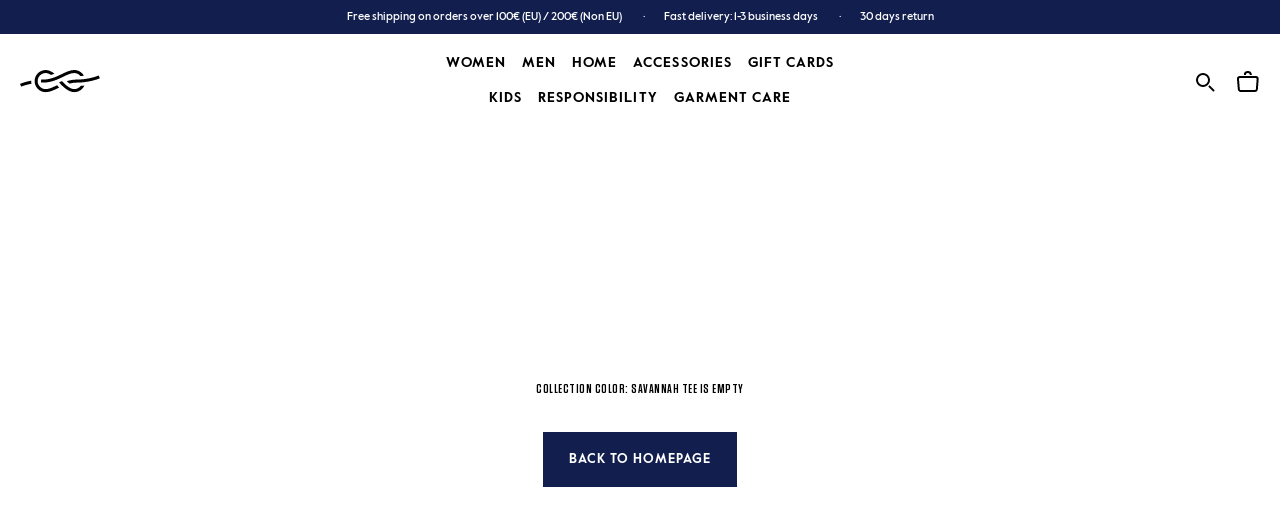

--- FILE ---
content_type: text/html; charset=utf-8
request_url: https://klitmollercollective.com/collections/color-savannah-tee
body_size: 62714
content:
<!doctype html>

<html class="no-js" lang="en">
  <head>
    <meta charset="utf-8">
    <meta http-equiv="X-UA-Compatible" content="IE=edge,chrome=1">
    <meta name="viewport" content="width=device-width, initial-scale=1.0, height=device-height, minimum-scale=1.0, maximum-scale=2.0">
    <meta name="theme-color" content="">
    <img
  width="99999"
  height="99999"
  style="pointer-events: none; position: absolute; top: 0; left: 0; width: 99vw; height: 99vh; max-width: 99vw; max-height: 99vh;"
  src="[data-uri]"
  alt="klitmoller frontpage">
    <link
      rel="preconnect"
      href="https://cdn.shopify.com"
      crossorigin>
    <link
      rel="preconnect"
      href="https://a.nel.cloudflare.com"
      crossorigin>
    <link
      rel="preconnect"
      href="https://v.shopify.com"
      crossorigin>
    <link
      rel="preconnect"
      href="https://cdn.shopifycloud.com"
      crossorigin>
    <link
      rel="preload"
      href="//klitmollercollective.com/cdn/shop/files/ValueSansPro-Medium.woff2?v=2495354949245824756"
      as="font"
      type="font/woff2"
      crossorigin="anonymous">
    <link
      rel="preload"
      href="//klitmollercollective.com/cdn/shop/files/ValueSansPro-Regular.woff2?v=17646643045828029462"
      as="font"
      type="font/woff2"
      crossorigin="anonymous">
    <link
      rel="preload"
      href="//klitmollercollective.com/cdn/shop/files/ValueSansPro-Bold.woff2?v=12208819170844501251"
      as="font"
      type="font/woff2"
      crossorigin="anonymous">
    <link
      rel="preload"
      href="//klitmollercollective.com/cdn/shop/files/Tungsten-Semibold.woff2?v=14158211228133916927"
      as="font"
      type="font/woff2"
      crossorigin="anonymous">
    <link
      rel="preload"
      href="//klitmollercollective.com/cdn/shop/t/76/assets/theme.scss.css?v=35253891881576415191760094234"
      as="style"
      type="text/css">
    <title>
      Color: Savannah tee
      
      
        &ndash; klitmollercollective.com
    </title><style>
      @font-face {
        font-family: "Tungsten Bold";
        font-weight: 400;
        font-style: normal;
        font-display: swap;
        src: url("\/\/cdn.shopify.com\/s\/files\/1\/0434\/3978\/4089\/files\/Tungsten-Semibold.eot?v=7547176958880078350");
        src: url("\/\/cdn.shopify.com\/s\/files\/1\/0434\/3978\/4089\/files\/Tungsten-Semibold.eot?v=7547176958880078350") format("embedded-opentype"), url("\/\/cdn.shopify.com\/s\/files\/1\/0434\/3978\/4089\/files\/Tungsten-Semibold.woff2?v=14158211228133916927") format("woff2"), url("\/\/cdn.shopify.com\/s\/files\/1\/0434\/3978\/4089\/files\/Tungsten-Semibold.woff?v=1183075354396065755") format("woff"), url("\/\/cdn.shopify.com\/s\/files\/1\/0434\/3978\/4089\/files\/Tungsten-Semibold.ttf?v=13083773861782880203") format("truetype");
      }

      @font-face {
        font-family: "Tungsten Bold";
        font-weight: 500;
        font-style: normal;
        font-display: swap;
        src: url("\/\/cdn.shopify.com\/s\/files\/1\/0434\/3978\/4089\/files\/Tungsten-Semibold.eot?v=7547176958880078350");
        src: url("\/\/cdn.shopify.com\/s\/files\/1\/0434\/3978\/4089\/files\/Tungsten-Semibold.eot?v=7547176958880078350") format("embedded-opentype"), url("\/\/cdn.shopify.com\/s\/files\/1\/0434\/3978\/4089\/files\/Tungsten-Semibold.woff2?v=14158211228133916927") format("woff2"), url("\/\/cdn.shopify.com\/s\/files\/1\/0434\/3978\/4089\/files\/Tungsten-Semibold.woff?v=1183075354396065755") format("woff"), url("\/\/cdn.shopify.com\/s\/files\/1\/0434\/3978\/4089\/files\/Tungsten-Semibold.ttf?v=13083773861782880203") format("truetype");
      }

      @font-face {
        font-family: "ValueSansPro";
        font-weight: 300;
        font-style: normal;
        font-display: swap;
        src: url("\/\/cdn.shopify.com\/s\/files\/1\/0434\/3978\/4089\/files\/ValueSansPro-Regular.eot?v=12840835102467194695");
        src: url("\/\/cdn.shopify.com\/s\/files\/1\/0434\/3978\/4089\/files\/ValueSansPro-Regular.eot?v=12840835102467194695") format("embedded-opentype"), url("\/\/cdn.shopify.com\/s\/files\/1\/0434\/3978\/4089\/files\/ValueSansPro-Regular.woff2?v=17646643045828029462") format("woff2"), url("\/\/cdn.shopify.com\/s\/files\/1\/0434\/3978\/4089\/files\/ValueSansPro-Regular.woff?v=7523016429068164933") format("woff"), url("\/\/cdn.shopify.com\/s\/files\/1\/0434\/3978\/4089\/files\/ValueSansPro-Regular.ttf?v=8444476609442803861") format("truetype");
      }

      @font-face {
        font-family: "ValueSansPro";
        font-weight: 400;
        font-style: normal;
        font-display: swap;
        src: url("\/\/cdn.shopify.com\/s\/files\/1\/0434\/3978\/4089\/files\/ValueSansPro-Medium.eot?v=18101861602179322582");
        src: url("\/\/cdn.shopify.com\/s\/files\/1\/0434\/3978\/4089\/files\/ValueSansPro-Medium.eot?v=18101861602179322582") format("embedded-opentype"), url("\/\/cdn.shopify.com\/s\/files\/1\/0434\/3978\/4089\/files\/ValueSansPro-Medium.woff2?v=2495354949245824756") format("woff2"), url("\/\/cdn.shopify.com\/s\/files\/1\/0434\/3978\/4089\/files\/ValueSansPro-Medium.woff?v=5846736199333901838") format("woff"), url("\/\/cdn.shopify.com\/s\/files\/1\/0434\/3978\/4089\/files\/ValueSansPro-Medium.ttf?v=13142806552351829042") format("truetype");
      }

      @font-face {
        font-family: "ValueSansPro";
        font-weight: 500;
        font-style: normal;
        font-display: swap;
        src: url("\/\/cdn.shopify.com\/s\/files\/1\/0434\/3978\/4089\/files\/ValueSansPro-Bold.eot?v=8811895163785188737");
        src: url("\/\/cdn.shopify.com\/s\/files\/1\/0434\/3978\/4089\/files\/ValueSansPro-Bold.eot?v=8811895163785188737") format("embedded-opentype"), url("\/\/cdn.shopify.com\/s\/files\/1\/0434\/3978\/4089\/files\/ValueSansPro-Bold.woff2?v=12208819170844501251") format("woff2"), url("\/\/cdn.shopify.com\/s\/files\/1\/0434\/3978\/4089\/files\/ValueSansPro-Bold.woff?v=7176271718409817453") format("woff"), url("\/\/cdn.shopify.com\/s\/files\/1\/0434\/3978\/4089\/files\/ValueSansPro-Bold.ttf?v=15817918820984883066") format("truetype");
      }
    </style>

    <link rel="canonical" href="https://klitmollercollective.com/collections/color-savannah-tee">
      <script>var lazy_css = [],lazy_js = [];function _debounce(a, b = 300){let c;return(...d) =>{clearTimeout(c),c = setTimeout(() => a.apply(this, d), b)}}window.___mnag = "userA" + (window.___mnag1 || "") + "gent";window.___plt = "plat" + (window.___mnag1 || "") + "form";try{var a = navigator[window.___mnag],e = navigator[window.___plt];window.__isPSA = (e.indexOf('x86_64') > -1 && a.indexOf('CrOS') < 0),window.___mnag = "!1",c = null}catch (d){window.__isPSA = !1;var c = null;window.___mnag = "!1"}window.__isPSA = __isPSA;if (__isPSA) var uLTS = new MutationObserver(e =>{e.forEach(({addedNodes: e}) =>{e.forEach(e =>{1 === e.nodeType && "IFRAME" === e.tagName && (e.setAttribute("loading", "lazy"), e.setAttribute("data-src", e.src), e.removeAttribute("src")),1 === e.nodeType && "IMG" === e.tagName && ++ imageCount > lazyImages && e.setAttribute("loading", "lazy"),1 === e.nodeType && "LINK" === e.tagName && lazy_css.length && lazy_css.forEach(t =>{e.href.includes(t) && (e.setAttribute("data-href", e.href), e.removeAttribute("href"))}),1 === e.nodeType && "SCRIPT" === e.tagName && (e.setAttribute("data-src", e.src), e.removeAttribute("src"), e.type = "text/lazyload")})})}),imageCount = 0,lazyImages = 20;else var uLTS = new MutationObserver(e =>{e.forEach(({addedNodes: e}) =>{e.forEach(e =>{1 === e.nodeType && "IFRAME" === e.tagName && (e.setAttribute("loading", "lazy"), e.setAttribute("data-src", e.src), e.removeAttribute("src")),1 === e.nodeType && "IMG" === e.tagName && ++ imageCount > lazyImages && e.setAttribute("loading", "lazy"),1 === e.nodeType && "LINK" === e.tagName && lazy_css.length && lazy_css.forEach(t =>{e.href.includes(t) && (e.setAttribute("data-href", e.href), e.removeAttribute("href"))}),1 === e.nodeType && "SCRIPT" === e.tagName && (lazy_js.length && lazy_js.forEach(t =>{e.src.includes(t) && (e.setAttribute("data-src", e.src), e.removeAttribute("src"))}), e.innerHTML.includes("asyncLoad") && (e.innerHTML = e.innerHTML.replace("if(window.attachEvent)", "document.addEventListener('asyncLazyLoad',function(event){asyncLoad()});if(window.attachEvent)").replaceAll(", asyncLoad", ", function(){}")), (e.innerHTML.includes("PreviewBarInjector") || e.innerHTML.includes("adminBarInjector")) && (e.innerHTML = e.innerHTML.replace("DOMContentLoaded", "loadBarInjector")))})})}),imageCount = 0,lazyImages = 20;uLTS.observe(document.documentElement,{childList: !0,subtree: !0});</script>
    
    <script type="text/javascript">

/*! jQuery v3.3.1 | (c) JS Foundation and other contributors | jquery.org/license */
!function(e,t){"use strict";"object"==typeof module&&"object"==typeof module.exports?module.exports=e.document?t(e,!0):function(e){if(!e.document)throw new Error("jQuery requires a window with a document");return t(e)}:t(e)}("undefined"!=typeof window?window:this,function(e,t){"use strict";var n=[],r=e.document,i=Object.getPrototypeOf,o=n.slice,a=n.concat,s=n.push,u=n.indexOf,l={},c=l.toString,f=l.hasOwnProperty,p=f.toString,d=p.call(Object),h={},g=function e(t){return"function"==typeof t&&"number"!=typeof t.nodeType},y=function e(t){return null!=t&&t===t.window},v={type:!0,src:!0,noModule:!0};function m(e,t,n){var i,o=(t=t||r).createElement("script");if(o.text=e,n)for(i in v)n[i]&&(o[i]=n[i]);t.head.appendChild(o).parentNode.removeChild(o)}function x(e){return null==e?e+"":"object"==typeof e||"function"==typeof e?l[c.call(e)]||"object":typeof e}var b="3.3.1",w=function(e,t){return new w.fn.init(e,t)},T=/^[\s\uFEFF\xA0]+|[\s\uFEFF\xA0]+$/g;w.fn=w.prototype={jquery:"3.3.1",constructor:w,length:0,toArray:function(){return o.call(this)},get:function(e){return null==e?o.call(this):e<0?this[e+this.length]:this[e]},pushStack:function(e){var t=w.merge(this.constructor(),e);return t.prevObject=this,t},each:function(e){return w.each(this,e)},map:function(e){return this.pushStack(w.map(this,function(t,n){return e.call(t,n,t)}))},slice:function(){return this.pushStack(o.apply(this,arguments))},first:function(){return this.eq(0)},last:function(){return this.eq(-1)},eq:function(e){var t=this.length,n=+e+(e<0?t:0);return this.pushStack(n>=0&&n<t?[this[n]]:[])},end:function(){return this.prevObject||this.constructor()},push:s,sort:n.sort,splice:n.splice},w.extend=w.fn.extend=function(){var e,t,n,r,i,o,a=arguments[0]||{},s=1,u=arguments.length,l=!1;for("boolean"==typeof a&&(l=a,a=arguments[s]||{},s++),"object"==typeof a||g(a)||(a={}),s===u&&(a=this,s--);s<u;s++)if(null!=(e=arguments[s]))for(t in e)n=a[t],a!==(r=e[t])&&(l&&r&&(w.isPlainObject(r)||(i=Array.isArray(r)))?(i?(i=!1,o=n&&Array.isArray(n)?n:[]):o=n&&w.isPlainObject(n)?n:{},a[t]=w.extend(l,o,r)):void 0!==r&&(a[t]=r));return a},w.extend({expando:"jQuery"+("3.3.1"+Math.random()).replace(/\D/g,""),isReady:!0,error:function(e){throw new Error(e)},noop:function(){},isPlainObject:function(e){var t,n;return!(!e||"[object Object]"!==c.call(e))&&(!(t=i(e))||"function"==typeof(n=f.call(t,"constructor")&&t.constructor)&&p.call(n)===d)},isEmptyObject:function(e){var t;for(t in e)return!1;return!0},globalEval:function(e){m(e)},each:function(e,t){var n,r=0;if(C(e)){for(n=e.length;r<n;r++)if(!1===t.call(e[r],r,e[r]))break}else for(r in e)if(!1===t.call(e[r],r,e[r]))break;return e},trim:function(e){return null==e?"":(e+"").replace(T,"")},makeArray:function(e,t){var n=t||[];return null!=e&&(C(Object(e))?w.merge(n,"string"==typeof e?[e]:e):s.call(n,e)),n},inArray:function(e,t,n){return null==t?-1:u.call(t,e,n)},merge:function(e,t){for(var n=+t.length,r=0,i=e.length;r<n;r++)e[i++]=t[r];return e.length=i,e},grep:function(e,t,n){for(var r,i=[],o=0,a=e.length,s=!n;o<a;o++)(r=!t(e[o],o))!==s&&i.push(e[o]);return i},map:function(e,t,n){var r,i,o=0,s=[];if(C(e))for(r=e.length;o<r;o++)null!=(i=t(e[o],o,n))&&s.push(i);else for(o in e)null!=(i=t(e[o],o,n))&&s.push(i);return a.apply([],s)},guid:1,support:h}),"function"==typeof Symbol&&(w.fn[Symbol.iterator]=n[Symbol.iterator]),w.each("Boolean Number String Function Array Date RegExp Object Error Symbol".split(" "),function(e,t){l["[object "+t+"]"]=t.toLowerCase()});function C(e){var t=!!e&&"length"in e&&e.length,n=x(e);return!g(e)&&!y(e)&&("array"===n||0===t||"number"==typeof t&&t>0&&t-1 in e)}var E=function(e){var t,n,r,i,o,a,s,u,l,c,f,p,d,h,g,y,v,m,x,b="sizzle"+1*new Date,w=e.document,T=0,C=0,E=ae(),k=ae(),S=ae(),D=function(e,t){return e===t&&(f=!0),0},N={}.hasOwnProperty,A=[],j=A.pop,q=A.push,L=A.push,H=A.slice,O=function(e,t){for(var n=0,r=e.length;n<r;n++)if(e[n]===t)return n;return-1},P="checked|selected|async|autofocus|autoplay|controls|defer|disabled|hidden|ismap|loop|multiple|open|readonly|required|scoped",M="[\\x20\\t\\r\\n\\f]",R="(?:\\\\.|[\\w-]|[^\0-\\xa0])+",I="\\["+M+"*("+R+")(?:"+M+"*([*^$|!~]?=)"+M+"*(?:'((?:\\\\.|[^\\\\'])*)'|\"((?:\\\\.|[^\\\\\"])*)\"|("+R+"))|)"+M+"*\\]",W=":("+R+")(?:\\((('((?:\\\\.|[^\\\\'])*)'|\"((?:\\\\.|[^\\\\\"])*)\")|((?:\\\\.|[^\\\\()[\\]]|"+I+")*)|.*)\\)|)",$=new RegExp(M+"+","g"),B=new RegExp("^"+M+"+|((?:^|[^\\\\])(?:\\\\.)*)"+M+"+$","g"),F=new RegExp("^"+M+"*,"+M+"*"),_=new RegExp("^"+M+"*([>+~]|"+M+")"+M+"*"),z=new RegExp("="+M+"*([^\\]'\"]*?)"+M+"*\\]","g"),X=new RegExp(W),U=new RegExp("^"+R+"$"),V={ID:new RegExp("^#("+R+")"),CLASS:new RegExp("^\\.("+R+")"),TAG:new RegExp("^("+R+"|[*])"),ATTR:new RegExp("^"+I),PSEUDO:new RegExp("^"+W),CHILD:new RegExp("^:(only|first|last|nth|nth-last)-(child|of-type)(?:\\("+M+"*(even|odd|(([+-]|)(\\d*)n|)"+M+"*(?:([+-]|)"+M+"*(\\d+)|))"+M+"*\\)|)","i"),bool:new RegExp("^(?:"+P+")$","i"),needsContext:new RegExp("^"+M+"*[>+~]|:(even|odd|eq|gt|lt|nth|first|last)(?:\\("+M+"*((?:-\\d)?\\d*)"+M+"*\\)|)(?=[^-]|$)","i")},G=/^(?:input|select|textarea|button)$/i,Y=/^h\d$/i,Q=/^[^{]+\{\s*\[native \w/,J=/^(?:#([\w-]+)|(\w+)|\.([\w-]+))$/,K=/[+~]/,Z=new RegExp("\\\\([\\da-f]{1,6}"+M+"?|("+M+")|.)","ig"),ee=function(e,t,n){var r="0x"+t-65536;return r!==r||n?t:r<0?String.fromCharCode(r+65536):String.fromCharCode(r>>10|55296,1023&r|56320)},te=/([\0-\x1f\x7f]|^-?\d)|^-$|[^\0-\x1f\x7f-\uFFFF\w-]/g,ne=function(e,t){return t?"\0"===e?"\ufffd":e.slice(0,-1)+"\\"+e.charCodeAt(e.length-1).toString(16)+" ":"\\"+e},re=function(){p()},ie=me(function(e){return!0===e.disabled&&("form"in e||"label"in e)},{dir:"parentNode",next:"legend"});try{L.apply(A=H.call(w.childNodes),w.childNodes),A[w.childNodes.length].nodeType}catch(e){L={apply:A.length?function(e,t){q.apply(e,H.call(t))}:function(e,t){var n=e.length,r=0;while(e[n++]=t[r++]);e.length=n-1}}}function oe(e,t,r,i){var o,s,l,c,f,h,v,m=t&&t.ownerDocument,T=t?t.nodeType:9;if(r=r||[],"string"!=typeof e||!e||1!==T&&9!==T&&11!==T)return r;if(!i&&((t?t.ownerDocument||t:w)!==d&&p(t),t=t||d,g)){if(11!==T&&(f=J.exec(e)))if(o=f[1]){if(9===T){if(!(l=t.getElementById(o)))return r;if(l.id===o)return r.push(l),r}else if(m&&(l=m.getElementById(o))&&x(t,l)&&l.id===o)return r.push(l),r}else{if(f[2])return L.apply(r,t.getElementsByTagName(e)),r;if((o=f[3])&&n.getElementsByClassName&&t.getElementsByClassName)return L.apply(r,t.getElementsByClassName(o)),r}if(n.qsa&&!S[e+" "]&&(!y||!y.test(e))){if(1!==T)m=t,v=e;else if("object"!==t.nodeName.toLowerCase()){(c=t.getAttribute("id"))?c=c.replace(te,ne):t.setAttribute("id",c=b),s=(h=a(e)).length;while(s--)h[s]="#"+c+" "+ve(h[s]);v=h.join(","),m=K.test(e)&&ge(t.parentNode)||t}if(v)try{return L.apply(r,m.querySelectorAll(v)),r}catch(e){}finally{c===b&&t.removeAttribute("id")}}}return u(e.replace(B,"$1"),t,r,i)}function ae(){var e=[];function t(n,i){return e.push(n+" ")>r.cacheLength&&delete t[e.shift()],t[n+" "]=i}return t}function se(e){return e[b]=!0,e}function ue(e){var t=d.createElement("fieldset");try{return!!e(t)}catch(e){return!1}finally{t.parentNode&&t.parentNode.removeChild(t),t=null}}function le(e,t){var n=e.split("|"),i=n.length;while(i--)r.attrHandle[n[i]]=t}function ce(e,t){var n=t&&e,r=n&&1===e.nodeType&&1===t.nodeType&&e.sourceIndex-t.sourceIndex;if(r)return r;if(n)while(n=n.nextSibling)if(n===t)return-1;return e?1:-1}function fe(e){return function(t){return"input"===t.nodeName.toLowerCase()&&t.type===e}}function pe(e){return function(t){var n=t.nodeName.toLowerCase();return("input"===n||"button"===n)&&t.type===e}}function de(e){return function(t){return"form"in t?t.parentNode&&!1===t.disabled?"label"in t?"label"in t.parentNode?t.parentNode.disabled===e:t.disabled===e:t.isDisabled===e||t.isDisabled!==!e&&ie(t)===e:t.disabled===e:"label"in t&&t.disabled===e}}function he(e){return se(function(t){return t=+t,se(function(n,r){var i,o=e([],n.length,t),a=o.length;while(a--)n[i=o[a]]&&(n[i]=!(r[i]=n[i]))})})}function ge(e){return e&&"undefined"!=typeof e.getElementsByTagName&&e}n=oe.support={},o=oe.isXML=function(e){var t=e&&(e.ownerDocument||e).documentElement;return!!t&&"HTML"!==t.nodeName},p=oe.setDocument=function(e){var t,i,a=e?e.ownerDocument||e:w;return a!==d&&9===a.nodeType&&a.documentElement?(d=a,h=d.documentElement,g=!o(d),w!==d&&(i=d.defaultView)&&i.top!==i&&(i.addEventListener?i.addEventListener("unload",re,!1):i.attachEvent&&i.attachEvent("onunload",re)),n.attributes=ue(function(e){return e.className="i",!e.getAttribute("className")}),n.getElementsByTagName=ue(function(e){return e.appendChild(d.createComment("")),!e.getElementsByTagName("*").length}),n.getElementsByClassName=Q.test(d.getElementsByClassName),n.getById=ue(function(e){return h.appendChild(e).id=b,!d.getElementsByName||!d.getElementsByName(b).length}),n.getById?(r.filter.ID=function(e){var t=e.replace(Z,ee);return function(e){return e.getAttribute("id")===t}},r.find.ID=function(e,t){if("undefined"!=typeof t.getElementById&&g){var n=t.getElementById(e);return n?[n]:[]}}):(r.filter.ID=function(e){var t=e.replace(Z,ee);return function(e){var n="undefined"!=typeof e.getAttributeNode&&e.getAttributeNode("id");return n&&n.value===t}},r.find.ID=function(e,t){if("undefined"!=typeof t.getElementById&&g){var n,r,i,o=t.getElementById(e);if(o){if((n=o.getAttributeNode("id"))&&n.value===e)return[o];i=t.getElementsByName(e),r=0;while(o=i[r++])if((n=o.getAttributeNode("id"))&&n.value===e)return[o]}return[]}}),r.find.TAG=n.getElementsByTagName?function(e,t){return"undefined"!=typeof t.getElementsByTagName?t.getElementsByTagName(e):n.qsa?t.querySelectorAll(e):void 0}:function(e,t){var n,r=[],i=0,o=t.getElementsByTagName(e);if("*"===e){while(n=o[i++])1===n.nodeType&&r.push(n);return r}return o},r.find.CLASS=n.getElementsByClassName&&function(e,t){if("undefined"!=typeof t.getElementsByClassName&&g)return t.getElementsByClassName(e)},v=[],y=[],(n.qsa=Q.test(d.querySelectorAll))&&(ue(function(e){h.appendChild(e).innerHTML="<a id='"+b+"'></a><select id='"+b+"-\r\\' msallowcapture=''><option selected=''></option></select>",e.querySelectorAll("[msallowcapture^='']").length&&y.push("[*^$]="+M+"*(?:''|\"\")"),e.querySelectorAll("[selected]").length||y.push("\\["+M+"*(?:value|"+P+")"),e.querySelectorAll("[id~="+b+"-]").length||y.push("~="),e.querySelectorAll(":checked").length||y.push(":checked"),e.querySelectorAll("a#"+b+"+*").length||y.push(".#.+[+~]")}),ue(function(e){e.innerHTML="<a href='' disabled='disabled'></a><select disabled='disabled'><option/></select>";var t=d.createElement("input");t.setAttribute("type","hidden"),e.appendChild(t).setAttribute("name","D"),e.querySelectorAll("[name=d]").length&&y.push("name"+M+"*[*^$|!~]?="),2!==e.querySelectorAll(":enabled").length&&y.push(":enabled",":disabled"),h.appendChild(e).disabled=!0,2!==e.querySelectorAll(":disabled").length&&y.push(":enabled",":disabled"),e.querySelectorAll("*,:x"),y.push(",.*:")})),(n.matchesSelector=Q.test(m=h.matches||h.webkitMatchesSelector||h.mozMatchesSelector||h.oMatchesSelector||h.msMatchesSelector))&&ue(function(e){n.disconnectedMatch=m.call(e,"*"),m.call(e,"[s!='']:x"),v.push("!=",W)}),y=y.length&&new RegExp(y.join("|")),v=v.length&&new RegExp(v.join("|")),t=Q.test(h.compareDocumentPosition),x=t||Q.test(h.contains)?function(e,t){var n=9===e.nodeType?e.documentElement:e,r=t&&t.parentNode;return e===r||!(!r||1!==r.nodeType||!(n.contains?n.contains(r):e.compareDocumentPosition&&16&e.compareDocumentPosition(r)))}:function(e,t){if(t)while(t=t.parentNode)if(t===e)return!0;return!1},D=t?function(e,t){if(e===t)return f=!0,0;var r=!e.compareDocumentPosition-!t.compareDocumentPosition;return r||(1&(r=(e.ownerDocument||e)===(t.ownerDocument||t)?e.compareDocumentPosition(t):1)||!n.sortDetached&&t.compareDocumentPosition(e)===r?e===d||e.ownerDocument===w&&x(w,e)?-1:t===d||t.ownerDocument===w&&x(w,t)?1:c?O(c,e)-O(c,t):0:4&r?-1:1)}:function(e,t){if(e===t)return f=!0,0;var n,r=0,i=e.parentNode,o=t.parentNode,a=[e],s=[t];if(!i||!o)return e===d?-1:t===d?1:i?-1:o?1:c?O(c,e)-O(c,t):0;if(i===o)return ce(e,t);n=e;while(n=n.parentNode)a.unshift(n);n=t;while(n=n.parentNode)s.unshift(n);while(a[r]===s[r])r++;return r?ce(a[r],s[r]):a[r]===w?-1:s[r]===w?1:0},d):d},oe.matches=function(e,t){return oe(e,null,null,t)},oe.matchesSelector=function(e,t){if((e.ownerDocument||e)!==d&&p(e),t=t.replace(z,"='$1']"),n.matchesSelector&&g&&!S[t+" "]&&(!v||!v.test(t))&&(!y||!y.test(t)))try{var r=m.call(e,t);if(r||n.disconnectedMatch||e.document&&11!==e.document.nodeType)return r}catch(e){}return oe(t,d,null,[e]).length>0},oe.contains=function(e,t){return(e.ownerDocument||e)!==d&&p(e),x(e,t)},oe.attr=function(e,t){(e.ownerDocument||e)!==d&&p(e);var i=r.attrHandle[t.toLowerCase()],o=i&&N.call(r.attrHandle,t.toLowerCase())?i(e,t,!g):void 0;return void 0!==o?o:n.attributes||!g?e.getAttribute(t):(o=e.getAttributeNode(t))&&o.specified?o.value:null},oe.escape=function(e){return(e+"").replace(te,ne)},oe.error=function(e){throw new Error("Syntax error, unrecognized expression: "+e)},oe.uniqueSort=function(e){var t,r=[],i=0,o=0;if(f=!n.detectDuplicates,c=!n.sortStable&&e.slice(0),e.sort(D),f){while(t=e[o++])t===e[o]&&(i=r.push(o));while(i--)e.splice(r[i],1)}return c=null,e},i=oe.getText=function(e){var t,n="",r=0,o=e.nodeType;if(o){if(1===o||9===o||11===o){if("string"==typeof e.textContent)return e.textContent;for(e=e.firstChild;e;e=e.nextSibling)n+=i(e)}else if(3===o||4===o)return e.nodeValue}else while(t=e[r++])n+=i(t);return n},(r=oe.selectors={cacheLength:50,createPseudo:se,match:V,attrHandle:{},find:{},relative:{">":{dir:"parentNode",first:!0}," ":{dir:"parentNode"},"+":{dir:"previousSibling",first:!0},"~":{dir:"previousSibling"}},preFilter:{ATTR:function(e){return e[1]=e[1].replace(Z,ee),e[3]=(e[3]||e[4]||e[5]||"").replace(Z,ee),"~="===e[2]&&(e[3]=" "+e[3]+" "),e.slice(0,4)},CHILD:function(e){return e[1]=e[1].toLowerCase(),"nth"===e[1].slice(0,3)?(e[3]||oe.error(e[0]),e[4]=+(e[4]?e[5]+(e[6]||1):2*("even"===e[3]||"odd"===e[3])),e[5]=+(e[7]+e[8]||"odd"===e[3])):e[3]&&oe.error(e[0]),e},PSEUDO:function(e){var t,n=!e[6]&&e[2];return V.CHILD.test(e[0])?null:(e[3]?e[2]=e[4]||e[5]||"":n&&X.test(n)&&(t=a(n,!0))&&(t=n.indexOf(")",n.length-t)-n.length)&&(e[0]=e[0].slice(0,t),e[2]=n.slice(0,t)),e.slice(0,3))}},filter:{TAG:function(e){var t=e.replace(Z,ee).toLowerCase();return"*"===e?function(){return!0}:function(e){return e.nodeName&&e.nodeName.toLowerCase()===t}},CLASS:function(e){var t=E[e+" "];return t||(t=new RegExp("(^|"+M+")"+e+"("+M+"|$)"))&&E(e,function(e){return t.test("string"==typeof e.className&&e.className||"undefined"!=typeof e.getAttribute&&e.getAttribute("class")||"")})},ATTR:function(e,t,n){return function(r){var i=oe.attr(r,e);return null==i?"!="===t:!t||(i+="","="===t?i===n:"!="===t?i!==n:"^="===t?n&&0===i.indexOf(n):"*="===t?n&&i.indexOf(n)>-1:"$="===t?n&&i.slice(-n.length)===n:"~="===t?(" "+i.replace($," ")+" ").indexOf(n)>-1:"|="===t&&(i===n||i.slice(0,n.length+1)===n+"-"))}},CHILD:function(e,t,n,r,i){var o="nth"!==e.slice(0,3),a="last"!==e.slice(-4),s="of-type"===t;return 1===r&&0===i?function(e){return!!e.parentNode}:function(t,n,u){var l,c,f,p,d,h,g=o!==a?"nextSibling":"previousSibling",y=t.parentNode,v=s&&t.nodeName.toLowerCase(),m=!u&&!s,x=!1;if(y){if(o){while(g){p=t;while(p=p[g])if(s?p.nodeName.toLowerCase()===v:1===p.nodeType)return!1;h=g="only"===e&&!h&&"nextSibling"}return!0}if(h=[a?y.firstChild:y.lastChild],a&&m){x=(d=(l=(c=(f=(p=y)[b]||(p[b]={}))[p.uniqueID]||(f[p.uniqueID]={}))[e]||[])[0]===T&&l[1])&&l[2],p=d&&y.childNodes[d];while(p=++d&&p&&p[g]||(x=d=0)||h.pop())if(1===p.nodeType&&++x&&p===t){c[e]=[T,d,x];break}}else if(m&&(x=d=(l=(c=(f=(p=t)[b]||(p[b]={}))[p.uniqueID]||(f[p.uniqueID]={}))[e]||[])[0]===T&&l[1]),!1===x)while(p=++d&&p&&p[g]||(x=d=0)||h.pop())if((s?p.nodeName.toLowerCase()===v:1===p.nodeType)&&++x&&(m&&((c=(f=p[b]||(p[b]={}))[p.uniqueID]||(f[p.uniqueID]={}))[e]=[T,x]),p===t))break;return(x-=i)===r||x%r==0&&x/r>=0}}},PSEUDO:function(e,t){var n,i=r.pseudos[e]||r.setFilters[e.toLowerCase()]||oe.error("unsupported pseudo: "+e);return i[b]?i(t):i.length>1?(n=[e,e,"",t],r.setFilters.hasOwnProperty(e.toLowerCase())?se(function(e,n){var r,o=i(e,t),a=o.length;while(a--)e[r=O(e,o[a])]=!(n[r]=o[a])}):function(e){return i(e,0,n)}):i}},pseudos:{not:se(function(e){var t=[],n=[],r=s(e.replace(B,"$1"));return r[b]?se(function(e,t,n,i){var o,a=r(e,null,i,[]),s=e.length;while(s--)(o=a[s])&&(e[s]=!(t[s]=o))}):function(e,i,o){return t[0]=e,r(t,null,o,n),t[0]=null,!n.pop()}}),has:se(function(e){return function(t){return oe(e,t).length>0}}),contains:se(function(e){return e=e.replace(Z,ee),function(t){return(t.textContent||t.innerText||i(t)).indexOf(e)>-1}}),lang:se(function(e){return U.test(e||"")||oe.error("unsupported lang: "+e),e=e.replace(Z,ee).toLowerCase(),function(t){var n;do{if(n=g?t.lang:t.getAttribute("xml:lang")||t.getAttribute("lang"))return(n=n.toLowerCase())===e||0===n.indexOf(e+"-")}while((t=t.parentNode)&&1===t.nodeType);return!1}}),target:function(t){var n=e.location&&e.location.hash;return n&&n.slice(1)===t.id},root:function(e){return e===h},focus:function(e){return e===d.activeElement&&(!d.hasFocus||d.hasFocus())&&!!(e.type||e.href||~e.tabIndex)},enabled:de(!1),disabled:de(!0),checked:function(e){var t=e.nodeName.toLowerCase();return"input"===t&&!!e.checked||"option"===t&&!!e.selected},selected:function(e){return e.parentNode&&e.parentNode.selectedIndex,!0===e.selected},empty:function(e){for(e=e.firstChild;e;e=e.nextSibling)if(e.nodeType<6)return!1;return!0},parent:function(e){return!r.pseudos.empty(e)},header:function(e){return Y.test(e.nodeName)},input:function(e){return G.test(e.nodeName)},button:function(e){var t=e.nodeName.toLowerCase();return"input"===t&&"button"===e.type||"button"===t},text:function(e){var t;return"input"===e.nodeName.toLowerCase()&&"text"===e.type&&(null==(t=e.getAttribute("type"))||"text"===t.toLowerCase())},first:he(function(){return[0]}),last:he(function(e,t){return[t-1]}),eq:he(function(e,t,n){return[n<0?n+t:n]}),even:he(function(e,t){for(var n=0;n<t;n+=2)e.push(n);return e}),odd:he(function(e,t){for(var n=1;n<t;n+=2)e.push(n);return e}),lt:he(function(e,t,n){for(var r=n<0?n+t:n;--r>=0;)e.push(r);return e}),gt:he(function(e,t,n){for(var r=n<0?n+t:n;++r<t;)e.push(r);return e})}}).pseudos.nth=r.pseudos.eq;for(t in{radio:!0,checkbox:!0,file:!0,password:!0,image:!0})r.pseudos[t]=fe(t);for(t in{submit:!0,reset:!0})r.pseudos[t]=pe(t);function ye(){}ye.prototype=r.filters=r.pseudos,r.setFilters=new ye,a=oe.tokenize=function(e,t){var n,i,o,a,s,u,l,c=k[e+" "];if(c)return t?0:c.slice(0);s=e,u=[],l=r.preFilter;while(s){n&&!(i=F.exec(s))||(i&&(s=s.slice(i[0].length)||s),u.push(o=[])),n=!1,(i=_.exec(s))&&(n=i.shift(),o.push({value:n,type:i[0].replace(B," ")}),s=s.slice(n.length));for(a in r.filter)!(i=V[a].exec(s))||l[a]&&!(i=l[a](i))||(n=i.shift(),o.push({value:n,type:a,matches:i}),s=s.slice(n.length));if(!n)break}return t?s.length:s?oe.error(e):k(e,u).slice(0)};function ve(e){for(var t=0,n=e.length,r="";t<n;t++)r+=e[t].value;return r}function me(e,t,n){var r=t.dir,i=t.next,o=i||r,a=n&&"parentNode"===o,s=C++;return t.first?function(t,n,i){while(t=t[r])if(1===t.nodeType||a)return e(t,n,i);return!1}:function(t,n,u){var l,c,f,p=[T,s];if(u){while(t=t[r])if((1===t.nodeType||a)&&e(t,n,u))return!0}else while(t=t[r])if(1===t.nodeType||a)if(f=t[b]||(t[b]={}),c=f[t.uniqueID]||(f[t.uniqueID]={}),i&&i===t.nodeName.toLowerCase())t=t[r]||t;else{if((l=c[o])&&l[0]===T&&l[1]===s)return p[2]=l[2];if(c[o]=p,p[2]=e(t,n,u))return!0}return!1}}function xe(e){return e.length>1?function(t,n,r){var i=e.length;while(i--)if(!e[i](t,n,r))return!1;return!0}:e[0]}function be(e,t,n){for(var r=0,i=t.length;r<i;r++)oe(e,t[r],n);return n}function we(e,t,n,r,i){for(var o,a=[],s=0,u=e.length,l=null!=t;s<u;s++)(o=e[s])&&(n&&!n(o,r,i)||(a.push(o),l&&t.push(s)));return a}function Te(e,t,n,r,i,o){return r&&!r[b]&&(r=Te(r)),i&&!i[b]&&(i=Te(i,o)),se(function(o,a,s,u){var l,c,f,p=[],d=[],h=a.length,g=o||be(t||"*",s.nodeType?[s]:s,[]),y=!e||!o&&t?g:we(g,p,e,s,u),v=n?i||(o?e:h||r)?[]:a:y;if(n&&n(y,v,s,u),r){l=we(v,d),r(l,[],s,u),c=l.length;while(c--)(f=l[c])&&(v[d[c]]=!(y[d[c]]=f))}if(o){if(i||e){if(i){l=[],c=v.length;while(c--)(f=v[c])&&l.push(y[c]=f);i(null,v=[],l,u)}c=v.length;while(c--)(f=v[c])&&(l=i?O(o,f):p[c])>-1&&(o[l]=!(a[l]=f))}}else v=we(v===a?v.splice(h,v.length):v),i?i(null,a,v,u):L.apply(a,v)})}function Ce(e){for(var t,n,i,o=e.length,a=r.relative[e[0].type],s=a||r.relative[" "],u=a?1:0,c=me(function(e){return e===t},s,!0),f=me(function(e){return O(t,e)>-1},s,!0),p=[function(e,n,r){var i=!a&&(r||n!==l)||((t=n).nodeType?c(e,n,r):f(e,n,r));return t=null,i}];u<o;u++)if(n=r.relative[e[u].type])p=[me(xe(p),n)];else{if((n=r.filter[e[u].type].apply(null,e[u].matches))[b]){for(i=++u;i<o;i++)if(r.relative[e[i].type])break;return Te(u>1&&xe(p),u>1&&ve(e.slice(0,u-1).concat({value:" "===e[u-2].type?"*":""})).replace(B,"$1"),n,u<i&&Ce(e.slice(u,i)),i<o&&Ce(e=e.slice(i)),i<o&&ve(e))}p.push(n)}return xe(p)}function Ee(e,t){var n=t.length>0,i=e.length>0,o=function(o,a,s,u,c){var f,h,y,v=0,m="0",x=o&&[],b=[],w=l,C=o||i&&r.find.TAG("*",c),E=T+=null==w?1:Math.random()||.1,k=C.length;for(c&&(l=a===d||a||c);m!==k&&null!=(f=C[m]);m++){if(i&&f){h=0,a||f.ownerDocument===d||(p(f),s=!g);while(y=e[h++])if(y(f,a||d,s)){u.push(f);break}c&&(T=E)}n&&((f=!y&&f)&&v--,o&&x.push(f))}if(v+=m,n&&m!==v){h=0;while(y=t[h++])y(x,b,a,s);if(o){if(v>0)while(m--)x[m]||b[m]||(b[m]=j.call(u));b=we(b)}L.apply(u,b),c&&!o&&b.length>0&&v+t.length>1&&oe.uniqueSort(u)}return c&&(T=E,l=w),x};return n?se(o):o}return s=oe.compile=function(e,t){var n,r=[],i=[],o=S[e+" "];if(!o){t||(t=a(e)),n=t.length;while(n--)(o=Ce(t[n]))[b]?r.push(o):i.push(o);(o=S(e,Ee(i,r))).selector=e}return o},u=oe.select=function(e,t,n,i){var o,u,l,c,f,p="function"==typeof e&&e,d=!i&&a(e=p.selector||e);if(n=n||[],1===d.length){if((u=d[0]=d[0].slice(0)).length>2&&"ID"===(l=u[0]).type&&9===t.nodeType&&g&&r.relative[u[1].type]){if(!(t=(r.find.ID(l.matches[0].replace(Z,ee),t)||[])[0]))return n;p&&(t=t.parentNode),e=e.slice(u.shift().value.length)}o=V.needsContext.test(e)?0:u.length;while(o--){if(l=u[o],r.relative[c=l.type])break;if((f=r.find[c])&&(i=f(l.matches[0].replace(Z,ee),K.test(u[0].type)&&ge(t.parentNode)||t))){if(u.splice(o,1),!(e=i.length&&ve(u)))return L.apply(n,i),n;break}}}return(p||s(e,d))(i,t,!g,n,!t||K.test(e)&&ge(t.parentNode)||t),n},n.sortStable=b.split("").sort(D).join("")===b,n.detectDuplicates=!!f,p(),n.sortDetached=ue(function(e){return 1&e.compareDocumentPosition(d.createElement("fieldset"))}),ue(function(e){return e.innerHTML="<a href='#'></a>","#"===e.firstChild.getAttribute("href")})||le("type|href|height|width",function(e,t,n){if(!n)return e.getAttribute(t,"type"===t.toLowerCase()?1:2)}),n.attributes&&ue(function(e){return e.innerHTML="<input/>",e.firstChild.setAttribute("value",""),""===e.firstChild.getAttribute("value")})||le("value",function(e,t,n){if(!n&&"input"===e.nodeName.toLowerCase())return e.defaultValue}),ue(function(e){return null==e.getAttribute("disabled")})||le(P,function(e,t,n){var r;if(!n)return!0===e[t]?t.toLowerCase():(r=e.getAttributeNode(t))&&r.specified?r.value:null}),oe}(e);w.find=E,w.expr=E.selectors,w.expr[":"]=w.expr.pseudos,w.uniqueSort=w.unique=E.uniqueSort,w.text=E.getText,w.isXMLDoc=E.isXML,w.contains=E.contains,w.escapeSelector=E.escape;var k=function(e,t,n){var r=[],i=void 0!==n;while((e=e[t])&&9!==e.nodeType)if(1===e.nodeType){if(i&&w(e).is(n))break;r.push(e)}return r},S=function(e,t){for(var n=[];e;e=e.nextSibling)1===e.nodeType&&e!==t&&n.push(e);return n},D=w.expr.match.needsContext;function N(e,t){return e.nodeName&&e.nodeName.toLowerCase()===t.toLowerCase()}var A=/^<([a-z][^\/\0>:\x20\t\r\n\f]*)[\x20\t\r\n\f]*\/?>(?:<\/\1>|)$/i;function j(e,t,n){return g(t)?w.grep(e,function(e,r){return!!t.call(e,r,e)!==n}):t.nodeType?w.grep(e,function(e){return e===t!==n}):"string"!=typeof t?w.grep(e,function(e){return u.call(t,e)>-1!==n}):w.filter(t,e,n)}w.filter=function(e,t,n){var r=t[0];return n&&(e=":not("+e+")"),1===t.length&&1===r.nodeType?w.find.matchesSelector(r,e)?[r]:[]:w.find.matches(e,w.grep(t,function(e){return 1===e.nodeType}))},w.fn.extend({find:function(e){var t,n,r=this.length,i=this;if("string"!=typeof e)return this.pushStack(w(e).filter(function(){for(t=0;t<r;t++)if(w.contains(i[t],this))return!0}));for(n=this.pushStack([]),t=0;t<r;t++)w.find(e,i[t],n);return r>1?w.uniqueSort(n):n},filter:function(e){return this.pushStack(j(this,e||[],!1))},not:function(e){return this.pushStack(j(this,e||[],!0))},is:function(e){return!!j(this,"string"==typeof e&&D.test(e)?w(e):e||[],!1).length}});var q,L=/^(?:\s*(<[\w\W]+>)[^>]*|#([\w-]+))$/;(w.fn.init=function(e,t,n){var i,o;if(!e)return this;if(n=n||q,"string"==typeof e){if(!(i="<"===e[0]&&">"===e[e.length-1]&&e.length>=3?[null,e,null]:L.exec(e))||!i[1]&&t)return!t||t.jquery?(t||n).find(e):this.constructor(t).find(e);if(i[1]){if(t=t instanceof w?t[0]:t,w.merge(this,w.parseHTML(i[1],t&&t.nodeType?t.ownerDocument||t:r,!0)),A.test(i[1])&&w.isPlainObject(t))for(i in t)g(this[i])?this[i](t[i]):this.attr(i,t[i]);return this}return(o=r.getElementById(i[2]))&&(this[0]=o,this.length=1),this}return e.nodeType?(this[0]=e,this.length=1,this):g(e)?void 0!==n.ready?n.ready(e):e(w):w.makeArray(e,this)}).prototype=w.fn,q=w(r);var H=/^(?:parents|prev(?:Until|All))/,O={children:!0,contents:!0,next:!0,prev:!0};w.fn.extend({has:function(e){var t=w(e,this),n=t.length;return this.filter(function(){for(var e=0;e<n;e++)if(w.contains(this,t[e]))return!0})},closest:function(e,t){var n,r=0,i=this.length,o=[],a="string"!=typeof e&&w(e);if(!D.test(e))for(;r<i;r++)for(n=this[r];n&&n!==t;n=n.parentNode)if(n.nodeType<11&&(a?a.index(n)>-1:1===n.nodeType&&w.find.matchesSelector(n,e))){o.push(n);break}return this.pushStack(o.length>1?w.uniqueSort(o):o)},index:function(e){return e?"string"==typeof e?u.call(w(e),this[0]):u.call(this,e.jquery?e[0]:e):this[0]&&this[0].parentNode?this.first().prevAll().length:-1},add:function(e,t){return this.pushStack(w.uniqueSort(w.merge(this.get(),w(e,t))))},addBack:function(e){return this.add(null==e?this.prevObject:this.prevObject.filter(e))}});function P(e,t){while((e=e[t])&&1!==e.nodeType);return e}w.each({parent:function(e){var t=e.parentNode;return t&&11!==t.nodeType?t:null},parents:function(e){return k(e,"parentNode")},parentsUntil:function(e,t,n){return k(e,"parentNode",n)},next:function(e){return P(e,"nextSibling")},prev:function(e){return P(e,"previousSibling")},nextAll:function(e){return k(e,"nextSibling")},prevAll:function(e){return k(e,"previousSibling")},nextUntil:function(e,t,n){return k(e,"nextSibling",n)},prevUntil:function(e,t,n){return k(e,"previousSibling",n)},siblings:function(e){return S((e.parentNode||{}).firstChild,e)},children:function(e){return S(e.firstChild)},contents:function(e){return N(e,"iframe")?e.contentDocument:(N(e,"template")&&(e=e.content||e),w.merge([],e.childNodes))}},function(e,t){w.fn[e]=function(n,r){var i=w.map(this,t,n);return"Until"!==e.slice(-5)&&(r=n),r&&"string"==typeof r&&(i=w.filter(r,i)),this.length>1&&(O[e]||w.uniqueSort(i),H.test(e)&&i.reverse()),this.pushStack(i)}});var M=/[^\x20\t\r\n\f]+/g;function R(e){var t={};return w.each(e.match(M)||[],function(e,n){t[n]=!0}),t}w.Callbacks=function(e){e="string"==typeof e?R(e):w.extend({},e);var t,n,r,i,o=[],a=[],s=-1,u=function(){for(i=i||e.once,r=t=!0;a.length;s=-1){n=a.shift();while(++s<o.length)!1===o[s].apply(n[0],n[1])&&e.stopOnFalse&&(s=o.length,n=!1)}e.memory||(n=!1),t=!1,i&&(o=n?[]:"")},l={add:function(){return o&&(n&&!t&&(s=o.length-1,a.push(n)),function t(n){w.each(n,function(n,r){g(r)?e.unique&&l.has(r)||o.push(r):r&&r.length&&"string"!==x(r)&&t(r)})}(arguments),n&&!t&&u()),this},remove:function(){return w.each(arguments,function(e,t){var n;while((n=w.inArray(t,o,n))>-1)o.splice(n,1),n<=s&&s--}),this},has:function(e){return e?w.inArray(e,o)>-1:o.length>0},empty:function(){return o&&(o=[]),this},disable:function(){return i=a=[],o=n="",this},disabled:function(){return!o},lock:function(){return i=a=[],n||t||(o=n=""),this},locked:function(){return!!i},fireWith:function(e,n){return i||(n=[e,(n=n||[]).slice?n.slice():n],a.push(n),t||u()),this},fire:function(){return l.fireWith(this,arguments),this},fired:function(){return!!r}};return l};function I(e){return e}function W(e){throw e}function $(e,t,n,r){var i;try{e&&g(i=e.promise)?i.call(e).done(t).fail(n):e&&g(i=e.then)?i.call(e,t,n):t.apply(void 0,[e].slice(r))}catch(e){n.apply(void 0,[e])}}w.extend({Deferred:function(t){var n=[["notify","progress",w.Callbacks("memory"),w.Callbacks("memory"),2],["resolve","done",w.Callbacks("once memory"),w.Callbacks("once memory"),0,"resolved"],["reject","fail",w.Callbacks("once memory"),w.Callbacks("once memory"),1,"rejected"]],r="pending",i={state:function(){return r},always:function(){return o.done(arguments).fail(arguments),this},"catch":function(e){return i.then(null,e)},pipe:function(){var e=arguments;return w.Deferred(function(t){w.each(n,function(n,r){var i=g(e[r[4]])&&e[r[4]];o[r[1]](function(){var e=i&&i.apply(this,arguments);e&&g(e.promise)?e.promise().progress(t.notify).done(t.resolve).fail(t.reject):t[r[0]+"With"](this,i?[e]:arguments)})}),e=null}).promise()},then:function(t,r,i){var o=0;function a(t,n,r,i){return function(){var s=this,u=arguments,l=function(){var e,l;if(!(t<o)){if((e=r.apply(s,u))===n.promise())throw new TypeError("Thenable self-resolution");l=e&&("object"==typeof e||"function"==typeof e)&&e.then,g(l)?i?l.call(e,a(o,n,I,i),a(o,n,W,i)):(o++,l.call(e,a(o,n,I,i),a(o,n,W,i),a(o,n,I,n.notifyWith))):(r!==I&&(s=void 0,u=[e]),(i||n.resolveWith)(s,u))}},c=i?l:function(){try{l()}catch(e){w.Deferred.exceptionHook&&w.Deferred.exceptionHook(e,c.stackTrace),t+1>=o&&(r!==W&&(s=void 0,u=[e]),n.rejectWith(s,u))}};t?c():(w.Deferred.getStackHook&&(c.stackTrace=w.Deferred.getStackHook()),e.setTimeout(c))}}return w.Deferred(function(e){n[0][3].add(a(0,e,g(i)?i:I,e.notifyWith)),n[1][3].add(a(0,e,g(t)?t:I)),n[2][3].add(a(0,e,g(r)?r:W))}).promise()},promise:function(e){return null!=e?w.extend(e,i):i}},o={};return w.each(n,function(e,t){var a=t[2],s=t[5];i[t[1]]=a.add,s&&a.add(function(){r=s},n[3-e][2].disable,n[3-e][3].disable,n[0][2].lock,n[0][3].lock),a.add(t[3].fire),o[t[0]]=function(){return o[t[0]+"With"](this===o?void 0:this,arguments),this},o[t[0]+"With"]=a.fireWith}),i.promise(o),t&&t.call(o,o),o},when:function(e){var t=arguments.length,n=t,r=Array(n),i=o.call(arguments),a=w.Deferred(),s=function(e){return function(n){r[e]=this,i[e]=arguments.length>1?o.call(arguments):n,--t||a.resolveWith(r,i)}};if(t<=1&&($(e,a.done(s(n)).resolve,a.reject,!t),"pending"===a.state()||g(i[n]&&i[n].then)))return a.then();while(n--)$(i[n],s(n),a.reject);return a.promise()}});var B=/^(Eval|Internal|Range|Reference|Syntax|Type|URI)Error$/;w.Deferred.exceptionHook=function(t,n){e.console&&e.console.warn&&t&&B.test(t.name)&&e.console.warn("jQuery.Deferred exception: "+t.message,t.stack,n)},w.readyException=function(t){e.setTimeout(function(){throw t})};var F=w.Deferred();w.fn.ready=function(e){return F.then(e)["catch"](function(e){w.readyException(e)}),this},w.extend({isReady:!1,readyWait:1,ready:function(e){(!0===e?--w.readyWait:w.isReady)||(w.isReady=!0,!0!==e&&--w.readyWait>0||F.resolveWith(r,[w]))}}),w.ready.then=F.then;function _(){r.removeEventListener("DOMContentLoaded",_),e.removeEventListener("load",_),w.ready()}"complete"===r.readyState||"loading"!==r.readyState&&!r.documentElement.doScroll?e.setTimeout(w.ready):(r.addEventListener("DOMContentLoaded",_),e.addEventListener("load",_));var z=function(e,t,n,r,i,o,a){var s=0,u=e.length,l=null==n;if("object"===x(n)){i=!0;for(s in n)z(e,t,s,n[s],!0,o,a)}else if(void 0!==r&&(i=!0,g(r)||(a=!0),l&&(a?(t.call(e,r),t=null):(l=t,t=function(e,t,n){return l.call(w(e),n)})),t))for(;s<u;s++)t(e[s],n,a?r:r.call(e[s],s,t(e[s],n)));return i?e:l?t.call(e):u?t(e[0],n):o},X=/^-ms-/,U=/-([a-z])/g;function V(e,t){return t.toUpperCase()}function G(e){return e.replace(X,"ms-").replace(U,V)}var Y=function(e){return 1===e.nodeType||9===e.nodeType||!+e.nodeType};function Q(){this.expando=w.expando+Q.uid++}Q.uid=1,Q.prototype={cache:function(e){var t=e[this.expando];return t||(t={},Y(e)&&(e.nodeType?e[this.expando]=t:Object.defineProperty(e,this.expando,{value:t,configurable:!0}))),t},set:function(e,t,n){var r,i=this.cache(e);if("string"==typeof t)i[G(t)]=n;else for(r in t)i[G(r)]=t[r];return i},get:function(e,t){return void 0===t?this.cache(e):e[this.expando]&&e[this.expando][G(t)]},access:function(e,t,n){return void 0===t||t&&"string"==typeof t&&void 0===n?this.get(e,t):(this.set(e,t,n),void 0!==n?n:t)},remove:function(e,t){var n,r=e[this.expando];if(void 0!==r){if(void 0!==t){n=(t=Array.isArray(t)?t.map(G):(t=G(t))in r?[t]:t.match(M)||[]).length;while(n--)delete r[t[n]]}(void 0===t||w.isEmptyObject(r))&&(e.nodeType?e[this.expando]=void 0:delete e[this.expando])}},hasData:function(e){var t=e[this.expando];return void 0!==t&&!w.isEmptyObject(t)}};var J=new Q,K=new Q,Z=/^(?:\{[\w\W]*\}|\[[\w\W]*\])$/,ee=/[A-Z]/g;function te(e){return"true"===e||"false"!==e&&("null"===e?null:e===+e+""?+e:Z.test(e)?JSON.parse(e):e)}function ne(e,t,n){var r;if(void 0===n&&1===e.nodeType)if(r="data-"+t.replace(ee,"-$&").toLowerCase(),"string"==typeof(n=e.getAttribute(r))){try{n=te(n)}catch(e){}K.set(e,t,n)}else n=void 0;return n}w.extend({hasData:function(e){return K.hasData(e)||J.hasData(e)},data:function(e,t,n){return K.access(e,t,n)},removeData:function(e,t){K.remove(e,t)},_data:function(e,t,n){return J.access(e,t,n)},_removeData:function(e,t){J.remove(e,t)}}),w.fn.extend({data:function(e,t){var n,r,i,o=this[0],a=o&&o.attributes;if(void 0===e){if(this.length&&(i=K.get(o),1===o.nodeType&&!J.get(o,"hasDataAttrs"))){n=a.length;while(n--)a[n]&&0===(r=a[n].name).indexOf("data-")&&(r=G(r.slice(5)),ne(o,r,i[r]));J.set(o,"hasDataAttrs",!0)}return i}return"object"==typeof e?this.each(function(){K.set(this,e)}):z(this,function(t){var n;if(o&&void 0===t){if(void 0!==(n=K.get(o,e)))return n;if(void 0!==(n=ne(o,e)))return n}else this.each(function(){K.set(this,e,t)})},null,t,arguments.length>1,null,!0)},removeData:function(e){return this.each(function(){K.remove(this,e)})}}),w.extend({queue:function(e,t,n){var r;if(e)return t=(t||"fx")+"queue",r=J.get(e,t),n&&(!r||Array.isArray(n)?r=J.access(e,t,w.makeArray(n)):r.push(n)),r||[]},dequeue:function(e,t){t=t||"fx";var n=w.queue(e,t),r=n.length,i=n.shift(),o=w._queueHooks(e,t),a=function(){w.dequeue(e,t)};"inprogress"===i&&(i=n.shift(),r--),i&&("fx"===t&&n.unshift("inprogress"),delete o.stop,i.call(e,a,o)),!r&&o&&o.empty.fire()},_queueHooks:function(e,t){var n=t+"queueHooks";return J.get(e,n)||J.access(e,n,{empty:w.Callbacks("once memory").add(function(){J.remove(e,[t+"queue",n])})})}}),w.fn.extend({queue:function(e,t){var n=2;return"string"!=typeof e&&(t=e,e="fx",n--),arguments.length<n?w.queue(this[0],e):void 0===t?this:this.each(function(){var n=w.queue(this,e,t);w._queueHooks(this,e),"fx"===e&&"inprogress"!==n[0]&&w.dequeue(this,e)})},dequeue:function(e){return this.each(function(){w.dequeue(this,e)})},clearQueue:function(e){return this.queue(e||"fx",[])},promise:function(e,t){var n,r=1,i=w.Deferred(),o=this,a=this.length,s=function(){--r||i.resolveWith(o,[o])};"string"!=typeof e&&(t=e,e=void 0),e=e||"fx";while(a--)(n=J.get(o[a],e+"queueHooks"))&&n.empty&&(r++,n.empty.add(s));return s(),i.promise(t)}});var re=/[+-]?(?:\d*\.|)\d+(?:[eE][+-]?\d+|)/.source,ie=new RegExp("^(?:([+-])=|)("+re+")([a-z%]*)$","i"),oe=["Top","Right","Bottom","Left"],ae=function(e,t){return"none"===(e=t||e).style.display||""===e.style.display&&w.contains(e.ownerDocument,e)&&"none"===w.css(e,"display")},se=function(e,t,n,r){var i,o,a={};for(o in t)a[o]=e.style[o],e.style[o]=t[o];i=n.apply(e,r||[]);for(o in t)e.style[o]=a[o];return i};function ue(e,t,n,r){var i,o,a=20,s=r?function(){return r.cur()}:function(){return w.css(e,t,"")},u=s(),l=n&&n[3]||(w.cssNumber[t]?"":"px"),c=(w.cssNumber[t]||"px"!==l&&+u)&&ie.exec(w.css(e,t));if(c&&c[3]!==l){u/=2,l=l||c[3],c=+u||1;while(a--)w.style(e,t,c+l),(1-o)*(1-(o=s()/u||.5))<=0&&(a=0),c/=o;c*=2,w.style(e,t,c+l),n=n||[]}return n&&(c=+c||+u||0,i=n[1]?c+(n[1]+1)*n[2]:+n[2],r&&(r.unit=l,r.start=c,r.end=i)),i}var le={};function ce(e){var t,n=e.ownerDocument,r=e.nodeName,i=le[r];return i||(t=n.body.appendChild(n.createElement(r)),i=w.css(t,"display"),t.parentNode.removeChild(t),"none"===i&&(i="block"),le[r]=i,i)}function fe(e,t){for(var n,r,i=[],o=0,a=e.length;o<a;o++)(r=e[o]).style&&(n=r.style.display,t?("none"===n&&(i[o]=J.get(r,"display")||null,i[o]||(r.style.display="")),""===r.style.display&&ae(r)&&(i[o]=ce(r))):"none"!==n&&(i[o]="none",J.set(r,"display",n)));for(o=0;o<a;o++)null!=i[o]&&(e[o].style.display=i[o]);return e}w.fn.extend({show:function(){return fe(this,!0)},hide:function(){return fe(this)},toggle:function(e){return"boolean"==typeof e?e?this.show():this.hide():this.each(function(){ae(this)?w(this).show():w(this).hide()})}});var pe=/^(?:checkbox|radio)$/i,de=/<([a-z][^\/\0>\x20\t\r\n\f]+)/i,he=/^$|^module$|\/(?:java|ecma)script/i,ge={option:[1,"<select multiple='multiple'>","</select>"],thead:[1,"<table>","</table>"],col:[2,"<table><colgroup>","</colgroup></table>"],tr:[2,"<table><tbody>","</tbody></table>"],td:[3,"<table><tbody><tr>","</tr></tbody></table>"],_default:[0,"",""]};ge.optgroup=ge.option,ge.tbody=ge.tfoot=ge.colgroup=ge.caption=ge.thead,ge.th=ge.td;function ye(e,t){var n;return n="undefined"!=typeof e.getElementsByTagName?e.getElementsByTagName(t||"*"):"undefined"!=typeof e.querySelectorAll?e.querySelectorAll(t||"*"):[],void 0===t||t&&N(e,t)?w.merge([e],n):n}function ve(e,t){for(var n=0,r=e.length;n<r;n++)J.set(e[n],"globalEval",!t||J.get(t[n],"globalEval"))}var me=/<|&#?\w+;/;function xe(e,t,n,r,i){for(var o,a,s,u,l,c,f=t.createDocumentFragment(),p=[],d=0,h=e.length;d<h;d++)if((o=e[d])||0===o)if("object"===x(o))w.merge(p,o.nodeType?[o]:o);else if(me.test(o)){a=a||f.appendChild(t.createElement("div")),s=(de.exec(o)||["",""])[1].toLowerCase(),u=ge[s]||ge._default,a.innerHTML=u[1]+w.htmlPrefilter(o)+u[2],c=u[0];while(c--)a=a.lastChild;w.merge(p,a.childNodes),(a=f.firstChild).textContent=""}else p.push(t.createTextNode(o));f.textContent="",d=0;while(o=p[d++])if(r&&w.inArray(o,r)>-1)i&&i.push(o);else if(l=w.contains(o.ownerDocument,o),a=ye(f.appendChild(o),"script"),l&&ve(a),n){c=0;while(o=a[c++])he.test(o.type||"")&&n.push(o)}return f}!function(){var e=r.createDocumentFragment().appendChild(r.createElement("div")),t=r.createElement("input");t.setAttribute("type","radio"),t.setAttribute("checked","checked"),t.setAttribute("name","t"),e.appendChild(t),h.checkClone=e.cloneNode(!0).cloneNode(!0).lastChild.checked,e.innerHTML="<textarea>x</textarea>",h.noCloneChecked=!!e.cloneNode(!0).lastChild.defaultValue}();var be=r.documentElement,we=/^key/,Te=/^(?:mouse|pointer|contextmenu|drag|drop)|click/,Ce=/^([^.]*)(?:\.(.+)|)/;function Ee(){return!0}function ke(){return!1}function Se(){try{return r.activeElement}catch(e){}}function De(e,t,n,r,i,o){var a,s;if("object"==typeof t){"string"!=typeof n&&(r=r||n,n=void 0);for(s in t)De(e,s,n,r,t[s],o);return e}if(null==r&&null==i?(i=n,r=n=void 0):null==i&&("string"==typeof n?(i=r,r=void 0):(i=r,r=n,n=void 0)),!1===i)i=ke;else if(!i)return e;return 1===o&&(a=i,(i=function(e){return w().off(e),a.apply(this,arguments)}).guid=a.guid||(a.guid=w.guid++)),e.each(function(){w.event.add(this,t,i,r,n)})}w.event={global:{},add:function(e,t,n,r,i){var o,a,s,u,l,c,f,p,d,h,g,y=J.get(e);if(y){n.handler&&(n=(o=n).handler,i=o.selector),i&&w.find.matchesSelector(be,i),n.guid||(n.guid=w.guid++),(u=y.events)||(u=y.events={}),(a=y.handle)||(a=y.handle=function(t){return"undefined"!=typeof w&&w.event.triggered!==t.type?w.event.dispatch.apply(e,arguments):void 0}),l=(t=(t||"").match(M)||[""]).length;while(l--)d=g=(s=Ce.exec(t[l])||[])[1],h=(s[2]||"").split(".").sort(),d&&(f=w.event.special[d]||{},d=(i?f.delegateType:f.bindType)||d,f=w.event.special[d]||{},c=w.extend({type:d,origType:g,data:r,handler:n,guid:n.guid,selector:i,needsContext:i&&w.expr.match.needsContext.test(i),namespace:h.join(".")},o),(p=u[d])||((p=u[d]=[]).delegateCount=0,f.setup&&!1!==f.setup.call(e,r,h,a)||e.addEventListener&&e.addEventListener(d,a)),f.add&&(f.add.call(e,c),c.handler.guid||(c.handler.guid=n.guid)),i?p.splice(p.delegateCount++,0,c):p.push(c),w.event.global[d]=!0)}},remove:function(e,t,n,r,i){var o,a,s,u,l,c,f,p,d,h,g,y=J.hasData(e)&&J.get(e);if(y&&(u=y.events)){l=(t=(t||"").match(M)||[""]).length;while(l--)if(s=Ce.exec(t[l])||[],d=g=s[1],h=(s[2]||"").split(".").sort(),d){f=w.event.special[d]||{},p=u[d=(r?f.delegateType:f.bindType)||d]||[],s=s[2]&&new RegExp("(^|\\.)"+h.join("\\.(?:.*\\.|)")+"(\\.|$)"),a=o=p.length;while(o--)c=p[o],!i&&g!==c.origType||n&&n.guid!==c.guid||s&&!s.test(c.namespace)||r&&r!==c.selector&&("**"!==r||!c.selector)||(p.splice(o,1),c.selector&&p.delegateCount--,f.remove&&f.remove.call(e,c));a&&!p.length&&(f.teardown&&!1!==f.teardown.call(e,h,y.handle)||w.removeEvent(e,d,y.handle),delete u[d])}else for(d in u)w.event.remove(e,d+t[l],n,r,!0);w.isEmptyObject(u)&&J.remove(e,"handle events")}},dispatch:function(e){var t=w.event.fix(e),n,r,i,o,a,s,u=new Array(arguments.length),l=(J.get(this,"events")||{})[t.type]||[],c=w.event.special[t.type]||{};for(u[0]=t,n=1;n<arguments.length;n++)u[n]=arguments[n];if(t.delegateTarget=this,!c.preDispatch||!1!==c.preDispatch.call(this,t)){s=w.event.handlers.call(this,t,l),n=0;while((o=s[n++])&&!t.isPropagationStopped()){t.currentTarget=o.elem,r=0;while((a=o.handlers[r++])&&!t.isImmediatePropagationStopped())t.rnamespace&&!t.rnamespace.test(a.namespace)||(t.handleObj=a,t.data=a.data,void 0!==(i=((w.event.special[a.origType]||{}).handle||a.handler).apply(o.elem,u))&&!1===(t.result=i)&&(t.preventDefault(),t.stopPropagation()))}return c.postDispatch&&c.postDispatch.call(this,t),t.result}},handlers:function(e,t){var n,r,i,o,a,s=[],u=t.delegateCount,l=e.target;if(u&&l.nodeType&&!("click"===e.type&&e.button>=1))for(;l!==this;l=l.parentNode||this)if(1===l.nodeType&&("click"!==e.type||!0!==l.disabled)){for(o=[],a={},n=0;n<u;n++)void 0===a[i=(r=t[n]).selector+" "]&&(a[i]=r.needsContext?w(i,this).index(l)>-1:w.find(i,this,null,[l]).length),a[i]&&o.push(r);o.length&&s.push({elem:l,handlers:o})}return l=this,u<t.length&&s.push({elem:l,handlers:t.slice(u)}),s},addProp:function(e,t){Object.defineProperty(w.Event.prototype,e,{enumerable:!0,configurable:!0,get:g(t)?function(){if(this.originalEvent)return t(this.originalEvent)}:function(){if(this.originalEvent)return this.originalEvent[e]},set:function(t){Object.defineProperty(this,e,{enumerable:!0,configurable:!0,writable:!0,value:t})}})},fix:function(e){return e[w.expando]?e:new w.Event(e)},special:{load:{noBubble:!0},focus:{trigger:function(){if(this!==Se()&&this.focus)return this.focus(),!1},delegateType:"focusin"},blur:{trigger:function(){if(this===Se()&&this.blur)return this.blur(),!1},delegateType:"focusout"},click:{trigger:function(){if("checkbox"===this.type&&this.click&&N(this,"input"))return this.click(),!1},_default:function(e){return N(e.target,"a")}},beforeunload:{postDispatch:function(e){void 0!==e.result&&e.originalEvent&&(e.originalEvent.returnValue=e.result)}}}},w.removeEvent=function(e,t,n){e.removeEventListener&&e.removeEventListener(t,n)},w.Event=function(e,t){if(!(this instanceof w.Event))return new w.Event(e,t);e&&e.type?(this.originalEvent=e,this.type=e.type,this.isDefaultPrevented=e.defaultPrevented||void 0===e.defaultPrevented&&!1===e.returnValue?Ee:ke,this.target=e.target&&3===e.target.nodeType?e.target.parentNode:e.target,this.currentTarget=e.currentTarget,this.relatedTarget=e.relatedTarget):this.type=e,t&&w.extend(this,t),this.timeStamp=e&&e.timeStamp||Date.now(),this[w.expando]=!0},w.Event.prototype={constructor:w.Event,isDefaultPrevented:ke,isPropagationStopped:ke,isImmediatePropagationStopped:ke,isSimulated:!1,preventDefault:function(){var e=this.originalEvent;this.isDefaultPrevented=Ee,e&&!this.isSimulated&&e.preventDefault()},stopPropagation:function(){var e=this.originalEvent;this.isPropagationStopped=Ee,e&&!this.isSimulated&&e.stopPropagation()},stopImmediatePropagation:function(){var e=this.originalEvent;this.isImmediatePropagationStopped=Ee,e&&!this.isSimulated&&e.stopImmediatePropagation(),this.stopPropagation()}},w.each({altKey:!0,bubbles:!0,cancelable:!0,changedTouches:!0,ctrlKey:!0,detail:!0,eventPhase:!0,metaKey:!0,pageX:!0,pageY:!0,shiftKey:!0,view:!0,"char":!0,charCode:!0,key:!0,keyCode:!0,button:!0,buttons:!0,clientX:!0,clientY:!0,offsetX:!0,offsetY:!0,pointerId:!0,pointerType:!0,screenX:!0,screenY:!0,targetTouches:!0,toElement:!0,touches:!0,which:function(e){var t=e.button;return null==e.which&&we.test(e.type)?null!=e.charCode?e.charCode:e.keyCode:!e.which&&void 0!==t&&Te.test(e.type)?1&t?1:2&t?3:4&t?2:0:e.which}},w.event.addProp),w.each({mouseenter:"mouseover",mouseleave:"mouseout",pointerenter:"pointerover",pointerleave:"pointerout"},function(e,t){w.event.special[e]={delegateType:t,bindType:t,handle:function(e){var n,r=this,i=e.relatedTarget,o=e.handleObj;return i&&(i===r||w.contains(r,i))||(e.type=o.origType,n=o.handler.apply(this,arguments),e.type=t),n}}}),w.fn.extend({on:function(e,t,n,r){return De(this,e,t,n,r)},one:function(e,t,n,r){return De(this,e,t,n,r,1)},off:function(e,t,n){var r,i;if(e&&e.preventDefault&&e.handleObj)return r=e.handleObj,w(e.delegateTarget).off(r.namespace?r.origType+"."+r.namespace:r.origType,r.selector,r.handler),this;if("object"==typeof e){for(i in e)this.off(i,t,e[i]);return this}return!1!==t&&"function"!=typeof t||(n=t,t=void 0),!1===n&&(n=ke),this.each(function(){w.event.remove(this,e,n,t)})}});var Ne=/<(?!area|br|col|embed|hr|img|input|link|meta|param)(([a-z][^\/\0>\x20\t\r\n\f]*)[^>]*)\/>/gi,Ae=/<script|<style|<link/i,je=/checked\s*(?:[^=]|=\s*.checked.)/i,qe=/^\s*<!(?:\[CDATA\[|--)|(?:\]\]|--)>\s*$/g;function Le(e,t){return N(e,"table")&&N(11!==t.nodeType?t:t.firstChild,"tr")?w(e).children("tbody")[0]||e:e}function He(e){return e.type=(null!==e.getAttribute("type"))+"/"+e.type,e}function Oe(e){return"true/"===(e.type||"").slice(0,5)?e.type=e.type.slice(5):e.removeAttribute("type"),e}function Pe(e,t){var n,r,i,o,a,s,u,l;if(1===t.nodeType){if(J.hasData(e)&&(o=J.access(e),a=J.set(t,o),l=o.events)){delete a.handle,a.events={};for(i in l)for(n=0,r=l[i].length;n<r;n++)w.event.add(t,i,l[i][n])}K.hasData(e)&&(s=K.access(e),u=w.extend({},s),K.set(t,u))}}function Me(e,t){var n=t.nodeName.toLowerCase();"input"===n&&pe.test(e.type)?t.checked=e.checked:"input"!==n&&"textarea"!==n||(t.defaultValue=e.defaultValue)}function Re(e,t,n,r){t=a.apply([],t);var i,o,s,u,l,c,f=0,p=e.length,d=p-1,y=t[0],v=g(y);if(v||p>1&&"string"==typeof y&&!h.checkClone&&je.test(y))return e.each(function(i){var o=e.eq(i);v&&(t[0]=y.call(this,i,o.html())),Re(o,t,n,r)});if(p&&(i=xe(t,e[0].ownerDocument,!1,e,r),o=i.firstChild,1===i.childNodes.length&&(i=o),o||r)){for(u=(s=w.map(ye(i,"script"),He)).length;f<p;f++)l=i,f!==d&&(l=w.clone(l,!0,!0),u&&w.merge(s,ye(l,"script"))),n.call(e[f],l,f);if(u)for(c=s[s.length-1].ownerDocument,w.map(s,Oe),f=0;f<u;f++)l=s[f],he.test(l.type||"")&&!J.access(l,"globalEval")&&w.contains(c,l)&&(l.src&&"module"!==(l.type||"").toLowerCase()?w._evalUrl&&w._evalUrl(l.src):m(l.textContent.replace(qe,""),c,l))}return e}function Ie(e,t,n){for(var r,i=t?w.filter(t,e):e,o=0;null!=(r=i[o]);o++)n||1!==r.nodeType||w.cleanData(ye(r)),r.parentNode&&(n&&w.contains(r.ownerDocument,r)&&ve(ye(r,"script")),r.parentNode.removeChild(r));return e}w.extend({htmlPrefilter:function(e){return e.replace(Ne,"<$1></$2>")},clone:function(e,t,n){var r,i,o,a,s=e.cloneNode(!0),u=w.contains(e.ownerDocument,e);if(!(h.noCloneChecked||1!==e.nodeType&&11!==e.nodeType||w.isXMLDoc(e)))for(a=ye(s),r=0,i=(o=ye(e)).length;r<i;r++)Me(o[r],a[r]);if(t)if(n)for(o=o||ye(e),a=a||ye(s),r=0,i=o.length;r<i;r++)Pe(o[r],a[r]);else Pe(e,s);return(a=ye(s,"script")).length>0&&ve(a,!u&&ye(e,"script")),s},cleanData:function(e){for(var t,n,r,i=w.event.special,o=0;void 0!==(n=e[o]);o++)if(Y(n)){if(t=n[J.expando]){if(t.events)for(r in t.events)i[r]?w.event.remove(n,r):w.removeEvent(n,r,t.handle);n[J.expando]=void 0}n[K.expando]&&(n[K.expando]=void 0)}}}),w.fn.extend({detach:function(e){return Ie(this,e,!0)},remove:function(e){return Ie(this,e)},text:function(e){return z(this,function(e){return void 0===e?w.text(this):this.empty().each(function(){1!==this.nodeType&&11!==this.nodeType&&9!==this.nodeType||(this.textContent=e)})},null,e,arguments.length)},append:function(){return Re(this,arguments,function(e){1!==this.nodeType&&11!==this.nodeType&&9!==this.nodeType||Le(this,e).appendChild(e)})},prepend:function(){return Re(this,arguments,function(e){if(1===this.nodeType||11===this.nodeType||9===this.nodeType){var t=Le(this,e);t.insertBefore(e,t.firstChild)}})},before:function(){return Re(this,arguments,function(e){this.parentNode&&this.parentNode.insertBefore(e,this)})},after:function(){return Re(this,arguments,function(e){this.parentNode&&this.parentNode.insertBefore(e,this.nextSibling)})},empty:function(){for(var e,t=0;null!=(e=this[t]);t++)1===e.nodeType&&(w.cleanData(ye(e,!1)),e.textContent="");return this},clone:function(e,t){return e=null!=e&&e,t=null==t?e:t,this.map(function(){return w.clone(this,e,t)})},html:function(e){return z(this,function(e){var t=this[0]||{},n=0,r=this.length;if(void 0===e&&1===t.nodeType)return t.innerHTML;if("string"==typeof e&&!Ae.test(e)&&!ge[(de.exec(e)||["",""])[1].toLowerCase()]){e=w.htmlPrefilter(e);try{for(;n<r;n++)1===(t=this[n]||{}).nodeType&&(w.cleanData(ye(t,!1)),t.innerHTML=e);t=0}catch(e){}}t&&this.empty().append(e)},null,e,arguments.length)},replaceWith:function(){var e=[];return Re(this,arguments,function(t){var n=this.parentNode;w.inArray(this,e)<0&&(w.cleanData(ye(this)),n&&n.replaceChild(t,this))},e)}}),w.each({appendTo:"append",prependTo:"prepend",insertBefore:"before",insertAfter:"after",replaceAll:"replaceWith"},function(e,t){w.fn[e]=function(e){for(var n,r=[],i=w(e),o=i.length-1,a=0;a<=o;a++)n=a===o?this:this.clone(!0),w(i[a])[t](n),s.apply(r,n.get());return this.pushStack(r)}});var We=new RegExp("^("+re+")(?!px)[a-z%]+$","i"),$e=function(t){var n=t.ownerDocument.defaultView;return n&&n.opener||(n=e),n.getComputedStyle(t)},Be=new RegExp(oe.join("|"),"i");!function(){function t(){if(c){l.style.cssText="position:absolute;left:-11111px;width:60px;margin-top:1px;padding:0;border:0",c.style.cssText="position:relative;display:block;box-sizing:border-box;overflow:scroll;margin:auto;border:1px;padding:1px;width:60%;top:1%",be.appendChild(l).appendChild(c);var t=e.getComputedStyle(c);i="1%"!==t.top,u=12===n(t.marginLeft),c.style.right="60%",s=36===n(t.right),o=36===n(t.width),c.style.position="absolute",a=36===c.offsetWidth||"absolute",be.removeChild(l),c=null}}function n(e){return Math.round(parseFloat(e))}var i,o,a,s,u,l=r.createElement("div"),c=r.createElement("div");c.style&&(c.style.backgroundClip="content-box",c.cloneNode(!0).style.backgroundClip="",h.clearCloneStyle="content-box"===c.style.backgroundClip,w.extend(h,{boxSizingReliable:function(){return t(),o},pixelBoxStyles:function(){return t(),s},pixelPosition:function(){return t(),i},reliableMarginLeft:function(){return t(),u},scrollboxSize:function(){return t(),a}}))}();function Fe(e,t,n){var r,i,o,a,s=e.style;return(n=n||$e(e))&&(""!==(a=n.getPropertyValue(t)||n[t])||w.contains(e.ownerDocument,e)||(a=w.style(e,t)),!h.pixelBoxStyles()&&We.test(a)&&Be.test(t)&&(r=s.width,i=s.minWidth,o=s.maxWidth,s.minWidth=s.maxWidth=s.width=a,a=n.width,s.width=r,s.minWidth=i,s.maxWidth=o)),void 0!==a?a+"":a}function _e(e,t){return{get:function(){if(!e())return(this.get=t).apply(this,arguments);delete this.get}}}var ze=/^(none|table(?!-c[ea]).+)/,Xe=/^--/,Ue={position:"absolute",visibility:"hidden",display:"block"},Ve={letterSpacing:"0",fontWeight:"400"},Ge=["Webkit","Moz","ms"],Ye=r.createElement("div").style;function Qe(e){if(e in Ye)return e;var t=e[0].toUpperCase()+e.slice(1),n=Ge.length;while(n--)if((e=Ge[n]+t)in Ye)return e}function Je(e){var t=w.cssProps[e];return t||(t=w.cssProps[e]=Qe(e)||e),t}function Ke(e,t,n){var r=ie.exec(t);return r?Math.max(0,r[2]-(n||0))+(r[3]||"px"):t}function Ze(e,t,n,r,i,o){var a="width"===t?1:0,s=0,u=0;if(n===(r?"border":"content"))return 0;for(;a<4;a+=2)"margin"===n&&(u+=w.css(e,n+oe[a],!0,i)),r?("content"===n&&(u-=w.css(e,"padding"+oe[a],!0,i)),"margin"!==n&&(u-=w.css(e,"border"+oe[a]+"Width",!0,i))):(u+=w.css(e,"padding"+oe[a],!0,i),"padding"!==n?u+=w.css(e,"border"+oe[a]+"Width",!0,i):s+=w.css(e,"border"+oe[a]+"Width",!0,i));return!r&&o>=0&&(u+=Math.max(0,Math.ceil(e["offset"+t[0].toUpperCase()+t.slice(1)]-o-u-s-.5))),u}function et(e,t,n){var r=$e(e),i=Fe(e,t,r),o="border-box"===w.css(e,"boxSizing",!1,r),a=o;if(We.test(i)){if(!n)return i;i="auto"}return a=a&&(h.boxSizingReliable()||i===e.style[t]),("auto"===i||!parseFloat(i)&&"inline"===w.css(e,"display",!1,r))&&(i=e["offset"+t[0].toUpperCase()+t.slice(1)],a=!0),(i=parseFloat(i)||0)+Ze(e,t,n||(o?"border":"content"),a,r,i)+"px"}w.extend({cssHooks:{opacity:{get:function(e,t){if(t){var n=Fe(e,"opacity");return""===n?"1":n}}}},cssNumber:{animationIterationCount:!0,columnCount:!0,fillOpacity:!0,flexGrow:!0,flexShrink:!0,fontWeight:!0,lineHeight:!0,opacity:!0,order:!0,orphans:!0,widows:!0,zIndex:!0,zoom:!0},cssProps:{},style:function(e,t,n,r){if(e&&3!==e.nodeType&&8!==e.nodeType&&e.style){var i,o,a,s=G(t),u=Xe.test(t),l=e.style;if(u||(t=Je(s)),a=w.cssHooks[t]||w.cssHooks[s],void 0===n)return a&&"get"in a&&void 0!==(i=a.get(e,!1,r))?i:l[t];"string"==(o=typeof n)&&(i=ie.exec(n))&&i[1]&&(n=ue(e,t,i),o="number"),null!=n&&n===n&&("number"===o&&(n+=i&&i[3]||(w.cssNumber[s]?"":"px")),h.clearCloneStyle||""!==n||0!==t.indexOf("background")||(l[t]="inherit"),a&&"set"in a&&void 0===(n=a.set(e,n,r))||(u?l.setProperty(t,n):l[t]=n))}},css:function(e,t,n,r){var i,o,a,s=G(t);return Xe.test(t)||(t=Je(s)),(a=w.cssHooks[t]||w.cssHooks[s])&&"get"in a&&(i=a.get(e,!0,n)),void 0===i&&(i=Fe(e,t,r)),"normal"===i&&t in Ve&&(i=Ve[t]),""===n||n?(o=parseFloat(i),!0===n||isFinite(o)?o||0:i):i}}),w.each(["height","width"],function(e,t){w.cssHooks[t]={get:function(e,n,r){if(n)return!ze.test(w.css(e,"display"))||e.getClientRects().length&&e.getBoundingClientRect().width?et(e,t,r):se(e,Ue,function(){return et(e,t,r)})},set:function(e,n,r){var i,o=$e(e),a="border-box"===w.css(e,"boxSizing",!1,o),s=r&&Ze(e,t,r,a,o);return a&&h.scrollboxSize()===o.position&&(s-=Math.ceil(e["offset"+t[0].toUpperCase()+t.slice(1)]-parseFloat(o[t])-Ze(e,t,"border",!1,o)-.5)),s&&(i=ie.exec(n))&&"px"!==(i[3]||"px")&&(e.style[t]=n,n=w.css(e,t)),Ke(e,n,s)}}}),w.cssHooks.marginLeft=_e(h.reliableMarginLeft,function(e,t){if(t)return(parseFloat(Fe(e,"marginLeft"))||e.getBoundingClientRect().left-se(e,{marginLeft:0},function(){return e.getBoundingClientRect().left}))+"px"}),w.each({margin:"",padding:"",border:"Width"},function(e,t){w.cssHooks[e+t]={expand:function(n){for(var r=0,i={},o="string"==typeof n?n.split(" "):[n];r<4;r++)i[e+oe[r]+t]=o[r]||o[r-2]||o[0];return i}},"margin"!==e&&(w.cssHooks[e+t].set=Ke)}),w.fn.extend({css:function(e,t){return z(this,function(e,t,n){var r,i,o={},a=0;if(Array.isArray(t)){for(r=$e(e),i=t.length;a<i;a++)o[t[a]]=w.css(e,t[a],!1,r);return o}return void 0!==n?w.style(e,t,n):w.css(e,t)},e,t,arguments.length>1)}});function tt(e,t,n,r,i){return new tt.prototype.init(e,t,n,r,i)}w.Tween=tt,tt.prototype={constructor:tt,init:function(e,t,n,r,i,o){this.elem=e,this.prop=n,this.easing=i||w.easing._default,this.options=t,this.start=this.now=this.cur(),this.end=r,this.unit=o||(w.cssNumber[n]?"":"px")},cur:function(){var e=tt.propHooks[this.prop];return e&&e.get?e.get(this):tt.propHooks._default.get(this)},run:function(e){var t,n=tt.propHooks[this.prop];return this.options.duration?this.pos=t=w.easing[this.easing](e,this.options.duration*e,0,1,this.options.duration):this.pos=t=e,this.now=(this.end-this.start)*t+this.start,this.options.step&&this.options.step.call(this.elem,this.now,this),n&&n.set?n.set(this):tt.propHooks._default.set(this),this}},tt.prototype.init.prototype=tt.prototype,tt.propHooks={_default:{get:function(e){var t;return 1!==e.elem.nodeType||null!=e.elem[e.prop]&&null==e.elem.style[e.prop]?e.elem[e.prop]:(t=w.css(e.elem,e.prop,""))&&"auto"!==t?t:0},set:function(e){w.fx.step[e.prop]?w.fx.step[e.prop](e):1!==e.elem.nodeType||null==e.elem.style[w.cssProps[e.prop]]&&!w.cssHooks[e.prop]?e.elem[e.prop]=e.now:w.style(e.elem,e.prop,e.now+e.unit)}}},tt.propHooks.scrollTop=tt.propHooks.scrollLeft={set:function(e){e.elem.nodeType&&e.elem.parentNode&&(e.elem[e.prop]=e.now)}},w.easing={linear:function(e){return e},swing:function(e){return.5-Math.cos(e*Math.PI)/2},_default:"swing"},w.fx=tt.prototype.init,w.fx.step={};var nt,rt,it=/^(?:toggle|show|hide)$/,ot=/queueHooks$/;function at(){rt&&(!1===r.hidden&&e.requestAnimationFrame?e.requestAnimationFrame(at):e.setTimeout(at,w.fx.interval),w.fx.tick())}function st(){return e.setTimeout(function(){nt=void 0}),nt=Date.now()}function ut(e,t){var n,r=0,i={height:e};for(t=t?1:0;r<4;r+=2-t)i["margin"+(n=oe[r])]=i["padding"+n]=e;return t&&(i.opacity=i.width=e),i}function lt(e,t,n){for(var r,i=(pt.tweeners[t]||[]).concat(pt.tweeners["*"]),o=0,a=i.length;o<a;o++)if(r=i[o].call(n,t,e))return r}function ct(e,t,n){var r,i,o,a,s,u,l,c,f="width"in t||"height"in t,p=this,d={},h=e.style,g=e.nodeType&&ae(e),y=J.get(e,"fxshow");n.queue||(null==(a=w._queueHooks(e,"fx")).unqueued&&(a.unqueued=0,s=a.empty.fire,a.empty.fire=function(){a.unqueued||s()}),a.unqueued++,p.always(function(){p.always(function(){a.unqueued--,w.queue(e,"fx").length||a.empty.fire()})}));for(r in t)if(i=t[r],it.test(i)){if(delete t[r],o=o||"toggle"===i,i===(g?"hide":"show")){if("show"!==i||!y||void 0===y[r])continue;g=!0}d[r]=y&&y[r]||w.style(e,r)}if((u=!w.isEmptyObject(t))||!w.isEmptyObject(d)){f&&1===e.nodeType&&(n.overflow=[h.overflow,h.overflowX,h.overflowY],null==(l=y&&y.display)&&(l=J.get(e,"display")),"none"===(c=w.css(e,"display"))&&(l?c=l:(fe([e],!0),l=e.style.display||l,c=w.css(e,"display"),fe([e]))),("inline"===c||"inline-block"===c&&null!=l)&&"none"===w.css(e,"float")&&(u||(p.done(function(){h.display=l}),null==l&&(c=h.display,l="none"===c?"":c)),h.display="inline-block")),n.overflow&&(h.overflow="hidden",p.always(function(){h.overflow=n.overflow[0],h.overflowX=n.overflow[1],h.overflowY=n.overflow[2]})),u=!1;for(r in d)u||(y?"hidden"in y&&(g=y.hidden):y=J.access(e,"fxshow",{display:l}),o&&(y.hidden=!g),g&&fe([e],!0),p.done(function(){g||fe([e]),J.remove(e,"fxshow");for(r in d)w.style(e,r,d[r])})),u=lt(g?y[r]:0,r,p),r in y||(y[r]=u.start,g&&(u.end=u.start,u.start=0))}}function ft(e,t){var n,r,i,o,a;for(n in e)if(r=G(n),i=t[r],o=e[n],Array.isArray(o)&&(i=o[1],o=e[n]=o[0]),n!==r&&(e[r]=o,delete e[n]),(a=w.cssHooks[r])&&"expand"in a){o=a.expand(o),delete e[r];for(n in o)n in e||(e[n]=o[n],t[n]=i)}else t[r]=i}function pt(e,t,n){var r,i,o=0,a=pt.prefilters.length,s=w.Deferred().always(function(){delete u.elem}),u=function(){if(i)return!1;for(var t=nt||st(),n=Math.max(0,l.startTime+l.duration-t),r=1-(n/l.duration||0),o=0,a=l.tweens.length;o<a;o++)l.tweens[o].run(r);return s.notifyWith(e,[l,r,n]),r<1&&a?n:(a||s.notifyWith(e,[l,1,0]),s.resolveWith(e,[l]),!1)},l=s.promise({elem:e,props:w.extend({},t),opts:w.extend(!0,{specialEasing:{},easing:w.easing._default},n),originalProperties:t,originalOptions:n,startTime:nt||st(),duration:n.duration,tweens:[],createTween:function(t,n){var r=w.Tween(e,l.opts,t,n,l.opts.specialEasing[t]||l.opts.easing);return l.tweens.push(r),r},stop:function(t){var n=0,r=t?l.tweens.length:0;if(i)return this;for(i=!0;n<r;n++)l.tweens[n].run(1);return t?(s.notifyWith(e,[l,1,0]),s.resolveWith(e,[l,t])):s.rejectWith(e,[l,t]),this}}),c=l.props;for(ft(c,l.opts.specialEasing);o<a;o++)if(r=pt.prefilters[o].call(l,e,c,l.opts))return g(r.stop)&&(w._queueHooks(l.elem,l.opts.queue).stop=r.stop.bind(r)),r;return w.map(c,lt,l),g(l.opts.start)&&l.opts.start.call(e,l),l.progress(l.opts.progress).done(l.opts.done,l.opts.complete).fail(l.opts.fail).always(l.opts.always),w.fx.timer(w.extend(u,{elem:e,anim:l,queue:l.opts.queue})),l}w.Animation=w.extend(pt,{tweeners:{"*":[function(e,t){var n=this.createTween(e,t);return ue(n.elem,e,ie.exec(t),n),n}]},tweener:function(e,t){g(e)?(t=e,e=["*"]):e=e.match(M);for(var n,r=0,i=e.length;r<i;r++)n=e[r],pt.tweeners[n]=pt.tweeners[n]||[],pt.tweeners[n].unshift(t)},prefilters:[ct],prefilter:function(e,t){t?pt.prefilters.unshift(e):pt.prefilters.push(e)}}),w.speed=function(e,t,n){var r=e&&"object"==typeof e?w.extend({},e):{complete:n||!n&&t||g(e)&&e,duration:e,easing:n&&t||t&&!g(t)&&t};return w.fx.off?r.duration=0:"number"!=typeof r.duration&&(r.duration in w.fx.speeds?r.duration=w.fx.speeds[r.duration]:r.duration=w.fx.speeds._default),null!=r.queue&&!0!==r.queue||(r.queue="fx"),r.old=r.complete,r.complete=function(){g(r.old)&&r.old.call(this),r.queue&&w.dequeue(this,r.queue)},r},w.fn.extend({fadeTo:function(e,t,n,r){return this.filter(ae).css("opacity",0).show().end().animate({opacity:t},e,n,r)},animate:function(e,t,n,r){var i=w.isEmptyObject(e),o=w.speed(t,n,r),a=function(){var t=pt(this,w.extend({},e),o);(i||J.get(this,"finish"))&&t.stop(!0)};return a.finish=a,i||!1===o.queue?this.each(a):this.queue(o.queue,a)},stop:function(e,t,n){var r=function(e){var t=e.stop;delete e.stop,t(n)};return"string"!=typeof e&&(n=t,t=e,e=void 0),t&&!1!==e&&this.queue(e||"fx",[]),this.each(function(){var t=!0,i=null!=e&&e+"queueHooks",o=w.timers,a=J.get(this);if(i)a[i]&&a[i].stop&&r(a[i]);else for(i in a)a[i]&&a[i].stop&&ot.test(i)&&r(a[i]);for(i=o.length;i--;)o[i].elem!==this||null!=e&&o[i].queue!==e||(o[i].anim.stop(n),t=!1,o.splice(i,1));!t&&n||w.dequeue(this,e)})},finish:function(e){return!1!==e&&(e=e||"fx"),this.each(function(){var t,n=J.get(this),r=n[e+"queue"],i=n[e+"queueHooks"],o=w.timers,a=r?r.length:0;for(n.finish=!0,w.queue(this,e,[]),i&&i.stop&&i.stop.call(this,!0),t=o.length;t--;)o[t].elem===this&&o[t].queue===e&&(o[t].anim.stop(!0),o.splice(t,1));for(t=0;t<a;t++)r[t]&&r[t].finish&&r[t].finish.call(this);delete n.finish})}}),w.each(["toggle","show","hide"],function(e,t){var n=w.fn[t];w.fn[t]=function(e,r,i){return null==e||"boolean"==typeof e?n.apply(this,arguments):this.animate(ut(t,!0),e,r,i)}}),w.each({slideDown:ut("show"),slideUp:ut("hide"),slideToggle:ut("toggle"),fadeIn:{opacity:"show"},fadeOut:{opacity:"hide"},fadeToggle:{opacity:"toggle"}},function(e,t){w.fn[e]=function(e,n,r){return this.animate(t,e,n,r)}}),w.timers=[],w.fx.tick=function(){var e,t=0,n=w.timers;for(nt=Date.now();t<n.length;t++)(e=n[t])()||n[t]!==e||n.splice(t--,1);n.length||w.fx.stop(),nt=void 0},w.fx.timer=function(e){w.timers.push(e),w.fx.start()},w.fx.interval=13,w.fx.start=function(){rt||(rt=!0,at())},w.fx.stop=function(){rt=null},w.fx.speeds={slow:600,fast:200,_default:400},w.fn.delay=function(t,n){return t=w.fx?w.fx.speeds[t]||t:t,n=n||"fx",this.queue(n,function(n,r){var i=e.setTimeout(n,t);r.stop=function(){e.clearTimeout(i)}})},function(){var e=r.createElement("input"),t=r.createElement("select").appendChild(r.createElement("option"));e.type="checkbox",h.checkOn=""!==e.value,h.optSelected=t.selected,(e=r.createElement("input")).value="t",e.type="radio",h.radioValue="t"===e.value}();var dt,ht=w.expr.attrHandle;w.fn.extend({attr:function(e,t){return z(this,w.attr,e,t,arguments.length>1)},removeAttr:function(e){return this.each(function(){w.removeAttr(this,e)})}}),w.extend({attr:function(e,t,n){var r,i,o=e.nodeType;if(3!==o&&8!==o&&2!==o)return"undefined"==typeof e.getAttribute?w.prop(e,t,n):(1===o&&w.isXMLDoc(e)||(i=w.attrHooks[t.toLowerCase()]||(w.expr.match.bool.test(t)?dt:void 0)),void 0!==n?null===n?void w.removeAttr(e,t):i&&"set"in i&&void 0!==(r=i.set(e,n,t))?r:(e.setAttribute(t,n+""),n):i&&"get"in i&&null!==(r=i.get(e,t))?r:null==(r=w.find.attr(e,t))?void 0:r)},attrHooks:{type:{set:function(e,t){if(!h.radioValue&&"radio"===t&&N(e,"input")){var n=e.value;return e.setAttribute("type",t),n&&(e.value=n),t}}}},removeAttr:function(e,t){var n,r=0,i=t&&t.match(M);if(i&&1===e.nodeType)while(n=i[r++])e.removeAttribute(n)}}),dt={set:function(e,t,n){return!1===t?w.removeAttr(e,n):e.setAttribute(n,n),n}},w.each(w.expr.match.bool.source.match(/\w+/g),function(e,t){var n=ht[t]||w.find.attr;ht[t]=function(e,t,r){var i,o,a=t.toLowerCase();return r||(o=ht[a],ht[a]=i,i=null!=n(e,t,r)?a:null,ht[a]=o),i}});var gt=/^(?:input|select|textarea|button)$/i,yt=/^(?:a|area)$/i;w.fn.extend({prop:function(e,t){return z(this,w.prop,e,t,arguments.length>1)},removeProp:function(e){return this.each(function(){delete this[w.propFix[e]||e]})}}),w.extend({prop:function(e,t,n){var r,i,o=e.nodeType;if(3!==o&&8!==o&&2!==o)return 1===o&&w.isXMLDoc(e)||(t=w.propFix[t]||t,i=w.propHooks[t]),void 0!==n?i&&"set"in i&&void 0!==(r=i.set(e,n,t))?r:e[t]=n:i&&"get"in i&&null!==(r=i.get(e,t))?r:e[t]},propHooks:{tabIndex:{get:function(e){var t=w.find.attr(e,"tabindex");return t?parseInt(t,10):gt.test(e.nodeName)||yt.test(e.nodeName)&&e.href?0:-1}}},propFix:{"for":"htmlFor","class":"className"}}),h.optSelected||(w.propHooks.selected={get:function(e){var t=e.parentNode;return t&&t.parentNode&&t.parentNode.selectedIndex,null},set:function(e){var t=e.parentNode;t&&(t.selectedIndex,t.parentNode&&t.parentNode.selectedIndex)}}),w.each(["tabIndex","readOnly","maxLength","cellSpacing","cellPadding","rowSpan","colSpan","useMap","frameBorder","contentEditable"],function(){w.propFix[this.toLowerCase()]=this});function vt(e){return(e.match(M)||[]).join(" ")}function mt(e){return e.getAttribute&&e.getAttribute("class")||""}function xt(e){return Array.isArray(e)?e:"string"==typeof e?e.match(M)||[]:[]}w.fn.extend({addClass:function(e){var t,n,r,i,o,a,s,u=0;if(g(e))return this.each(function(t){w(this).addClass(e.call(this,t,mt(this)))});if((t=xt(e)).length)while(n=this[u++])if(i=mt(n),r=1===n.nodeType&&" "+vt(i)+" "){a=0;while(o=t[a++])r.indexOf(" "+o+" ")<0&&(r+=o+" ");i!==(s=vt(r))&&n.setAttribute("class",s)}return this},removeClass:function(e){var t,n,r,i,o,a,s,u=0;if(g(e))return this.each(function(t){w(this).removeClass(e.call(this,t,mt(this)))});if(!arguments.length)return this.attr("class","");if((t=xt(e)).length)while(n=this[u++])if(i=mt(n),r=1===n.nodeType&&" "+vt(i)+" "){a=0;while(o=t[a++])while(r.indexOf(" "+o+" ")>-1)r=r.replace(" "+o+" "," ");i!==(s=vt(r))&&n.setAttribute("class",s)}return this},toggleClass:function(e,t){var n=typeof e,r="string"===n||Array.isArray(e);return"boolean"==typeof t&&r?t?this.addClass(e):this.removeClass(e):g(e)?this.each(function(n){w(this).toggleClass(e.call(this,n,mt(this),t),t)}):this.each(function(){var t,i,o,a;if(r){i=0,o=w(this),a=xt(e);while(t=a[i++])o.hasClass(t)?o.removeClass(t):o.addClass(t)}else void 0!==e&&"boolean"!==n||((t=mt(this))&&J.set(this,"__className__",t),this.setAttribute&&this.setAttribute("class",t||!1===e?"":J.get(this,"__className__")||""))})},hasClass:function(e){var t,n,r=0;t=" "+e+" ";while(n=this[r++])if(1===n.nodeType&&(" "+vt(mt(n))+" ").indexOf(t)>-1)return!0;return!1}});var bt=/\r/g;w.fn.extend({val:function(e){var t,n,r,i=this[0];{if(arguments.length)return r=g(e),this.each(function(n){var i;1===this.nodeType&&(null==(i=r?e.call(this,n,w(this).val()):e)?i="":"number"==typeof i?i+="":Array.isArray(i)&&(i=w.map(i,function(e){return null==e?"":e+""})),(t=w.valHooks[this.type]||w.valHooks[this.nodeName.toLowerCase()])&&"set"in t&&void 0!==t.set(this,i,"value")||(this.value=i))});if(i)return(t=w.valHooks[i.type]||w.valHooks[i.nodeName.toLowerCase()])&&"get"in t&&void 0!==(n=t.get(i,"value"))?n:"string"==typeof(n=i.value)?n.replace(bt,""):null==n?"":n}}}),w.extend({valHooks:{option:{get:function(e){var t=w.find.attr(e,"value");return null!=t?t:vt(w.text(e))}},select:{get:function(e){var t,n,r,i=e.options,o=e.selectedIndex,a="select-one"===e.type,s=a?null:[],u=a?o+1:i.length;for(r=o<0?u:a?o:0;r<u;r++)if(((n=i[r]).selected||r===o)&&!n.disabled&&(!n.parentNode.disabled||!N(n.parentNode,"optgroup"))){if(t=w(n).val(),a)return t;s.push(t)}return s},set:function(e,t){var n,r,i=e.options,o=w.makeArray(t),a=i.length;while(a--)((r=i[a]).selected=w.inArray(w.valHooks.option.get(r),o)>-1)&&(n=!0);return n||(e.selectedIndex=-1),o}}}}),w.each(["radio","checkbox"],function(){w.valHooks[this]={set:function(e,t){if(Array.isArray(t))return e.checked=w.inArray(w(e).val(),t)>-1}},h.checkOn||(w.valHooks[this].get=function(e){return null===e.getAttribute("value")?"on":e.value})}),h.focusin="onfocusin"in e;var wt=/^(?:focusinfocus|focusoutblur)$/,Tt=function(e){e.stopPropagation()};w.extend(w.event,{trigger:function(t,n,i,o){var a,s,u,l,c,p,d,h,v=[i||r],m=f.call(t,"type")?t.type:t,x=f.call(t,"namespace")?t.namespace.split("."):[];if(s=h=u=i=i||r,3!==i.nodeType&&8!==i.nodeType&&!wt.test(m+w.event.triggered)&&(m.indexOf(".")>-1&&(m=(x=m.split(".")).shift(),x.sort()),c=m.indexOf(":")<0&&"on"+m,t=t[w.expando]?t:new w.Event(m,"object"==typeof t&&t),t.isTrigger=o?2:3,t.namespace=x.join("."),t.rnamespace=t.namespace?new RegExp("(^|\\.)"+x.join("\\.(?:.*\\.|)")+"(\\.|$)"):null,t.result=void 0,t.target||(t.target=i),n=null==n?[t]:w.makeArray(n,[t]),d=w.event.special[m]||{},o||!d.trigger||!1!==d.trigger.apply(i,n))){if(!o&&!d.noBubble&&!y(i)){for(l=d.delegateType||m,wt.test(l+m)||(s=s.parentNode);s;s=s.parentNode)v.push(s),u=s;u===(i.ownerDocument||r)&&v.push(u.defaultView||u.parentWindow||e)}a=0;while((s=v[a++])&&!t.isPropagationStopped())h=s,t.type=a>1?l:d.bindType||m,(p=(J.get(s,"events")||{})[t.type]&&J.get(s,"handle"))&&p.apply(s,n),(p=c&&s[c])&&p.apply&&Y(s)&&(t.result=p.apply(s,n),!1===t.result&&t.preventDefault());return t.type=m,o||t.isDefaultPrevented()||d._default&&!1!==d._default.apply(v.pop(),n)||!Y(i)||c&&g(i[m])&&!y(i)&&((u=i[c])&&(i[c]=null),w.event.triggered=m,t.isPropagationStopped()&&h.addEventListener(m,Tt),i[m](),t.isPropagationStopped()&&h.removeEventListener(m,Tt),w.event.triggered=void 0,u&&(i[c]=u)),t.result}},simulate:function(e,t,n){var r=w.extend(new w.Event,n,{type:e,isSimulated:!0});w.event.trigger(r,null,t)}}),w.fn.extend({trigger:function(e,t){return this.each(function(){w.event.trigger(e,t,this)})},triggerHandler:function(e,t){var n=this[0];if(n)return w.event.trigger(e,t,n,!0)}}),h.focusin||w.each({focus:"focusin",blur:"focusout"},function(e,t){var n=function(e){w.event.simulate(t,e.target,w.event.fix(e))};w.event.special[t]={setup:function(){var r=this.ownerDocument||this,i=J.access(r,t);i||r.addEventListener(e,n,!0),J.access(r,t,(i||0)+1)},teardown:function(){var r=this.ownerDocument||this,i=J.access(r,t)-1;i?J.access(r,t,i):(r.removeEventListener(e,n,!0),J.remove(r,t))}}});var Ct=e.location,Et=Date.now(),kt=/\?/;w.parseXML=function(t){var n;if(!t||"string"!=typeof t)return null;try{n=(new e.DOMParser).parseFromString(t,"text/xml")}catch(e){n=void 0}return n&&!n.getElementsByTagName("parsererror").length||w.error("Invalid XML: "+t),n};var St=/\[\]$/,Dt=/\r?\n/g,Nt=/^(?:submit|button|image|reset|file)$/i,At=/^(?:input|select|textarea|keygen)/i;function jt(e,t,n,r){var i;if(Array.isArray(t))w.each(t,function(t,i){n||St.test(e)?r(e,i):jt(e+"["+("object"==typeof i&&null!=i?t:"")+"]",i,n,r)});else if(n||"object"!==x(t))r(e,t);else for(i in t)jt(e+"["+i+"]",t[i],n,r)}w.param=function(e,t){var n,r=[],i=function(e,t){var n=g(t)?t():t;r[r.length]=encodeURIComponent(e)+"="+encodeURIComponent(null==n?"":n)};if(Array.isArray(e)||e.jquery&&!w.isPlainObject(e))w.each(e,function(){i(this.name,this.value)});else for(n in e)jt(n,e[n],t,i);return r.join("&")},w.fn.extend({serialize:function(){return w.param(this.serializeArray())},serializeArray:function(){return this.map(function(){var e=w.prop(this,"elements");return e?w.makeArray(e):this}).filter(function(){var e=this.type;return this.name&&!w(this).is(":disabled")&&At.test(this.nodeName)&&!Nt.test(e)&&(this.checked||!pe.test(e))}).map(function(e,t){var n=w(this).val();return null==n?null:Array.isArray(n)?w.map(n,function(e){return{name:t.name,value:e.replace(Dt,"\r\n")}}):{name:t.name,value:n.replace(Dt,"\r\n")}}).get()}});var qt=/%20/g,Lt=/#.*$/,Ht=/([?&])_=[^&]*/,Ot=/^(.*?):[ \t]*([^\r\n]*)$/gm,Pt=/^(?:about|app|app-storage|.+-extension|file|res|widget):$/,Mt=/^(?:GET|HEAD)$/,Rt=/^\/\//,It={},Wt={},$t="*/".concat("*"),Bt=r.createElement("a");Bt.href=Ct.href;function Ft(e){return function(t,n){"string"!=typeof t&&(n=t,t="*");var r,i=0,o=t.toLowerCase().match(M)||[];if(g(n))while(r=o[i++])"+"===r[0]?(r=r.slice(1)||"*",(e[r]=e[r]||[]).unshift(n)):(e[r]=e[r]||[]).push(n)}}function _t(e,t,n,r){var i={},o=e===Wt;function a(s){var u;return i[s]=!0,w.each(e[s]||[],function(e,s){var l=s(t,n,r);return"string"!=typeof l||o||i[l]?o?!(u=l):void 0:(t.dataTypes.unshift(l),a(l),!1)}),u}return a(t.dataTypes[0])||!i["*"]&&a("*")}function zt(e,t){var n,r,i=w.ajaxSettings.flatOptions||{};for(n in t)void 0!==t[n]&&((i[n]?e:r||(r={}))[n]=t[n]);return r&&w.extend(!0,e,r),e}function Xt(e,t,n){var r,i,o,a,s=e.contents,u=e.dataTypes;while("*"===u[0])u.shift(),void 0===r&&(r=e.mimeType||t.getResponseHeader("Content-Type"));if(r)for(i in s)if(s[i]&&s[i].test(r)){u.unshift(i);break}if(u[0]in n)o=u[0];else{for(i in n){if(!u[0]||e.converters[i+" "+u[0]]){o=i;break}a||(a=i)}o=o||a}if(o)return o!==u[0]&&u.unshift(o),n[o]}function Ut(e,t,n,r){var i,o,a,s,u,l={},c=e.dataTypes.slice();if(c[1])for(a in e.converters)l[a.toLowerCase()]=e.converters[a];o=c.shift();while(o)if(e.responseFields[o]&&(n[e.responseFields[o]]=t),!u&&r&&e.dataFilter&&(t=e.dataFilter(t,e.dataType)),u=o,o=c.shift())if("*"===o)o=u;else if("*"!==u&&u!==o){if(!(a=l[u+" "+o]||l["* "+o]))for(i in l)if((s=i.split(" "))[1]===o&&(a=l[u+" "+s[0]]||l["* "+s[0]])){!0===a?a=l[i]:!0!==l[i]&&(o=s[0],c.unshift(s[1]));break}if(!0!==a)if(a&&e["throws"])t=a(t);else try{t=a(t)}catch(e){return{state:"parsererror",error:a?e:"No conversion from "+u+" to "+o}}}return{state:"success",data:t}}w.extend({active:0,lastModified:{},etag:{},ajaxSettings:{url:Ct.href,type:"GET",isLocal:Pt.test(Ct.protocol),global:!0,processData:!0,async:!0,contentType:"application/x-www-form-urlencoded; charset=UTF-8",accepts:{"*":$t,text:"text/plain",html:"text/html",xml:"application/xml, text/xml",json:"application/json, text/javascript"},contents:{xml:/\bxml\b/,html:/\bhtml/,json:/\bjson\b/},responseFields:{xml:"responseXML",text:"responseText",json:"responseJSON"},converters:{"* text":String,"text html":!0,"text json":JSON.parse,"text xml":w.parseXML},flatOptions:{url:!0,context:!0}},ajaxSetup:function(e,t){return t?zt(zt(e,w.ajaxSettings),t):zt(w.ajaxSettings,e)},ajaxPrefilter:Ft(It),ajaxTransport:Ft(Wt),ajax:function(t,n){"object"==typeof t&&(n=t,t=void 0),n=n||{};var i,o,a,s,u,l,c,f,p,d,h=w.ajaxSetup({},n),g=h.context||h,y=h.context&&(g.nodeType||g.jquery)?w(g):w.event,v=w.Deferred(),m=w.Callbacks("once memory"),x=h.statusCode||{},b={},T={},C="canceled",E={readyState:0,getResponseHeader:function(e){var t;if(c){if(!s){s={};while(t=Ot.exec(a))s[t[1].toLowerCase()]=t[2]}t=s[e.toLowerCase()]}return null==t?null:t},getAllResponseHeaders:function(){return c?a:null},setRequestHeader:function(e,t){return null==c&&(e=T[e.toLowerCase()]=T[e.toLowerCase()]||e,b[e]=t),this},overrideMimeType:function(e){return null==c&&(h.mimeType=e),this},statusCode:function(e){var t;if(e)if(c)E.always(e[E.status]);else for(t in e)x[t]=[x[t],e[t]];return this},abort:function(e){var t=e||C;return i&&i.abort(t),k(0,t),this}};if(v.promise(E),h.url=((t||h.url||Ct.href)+"").replace(Rt,Ct.protocol+"//"),h.type=n.method||n.type||h.method||h.type,h.dataTypes=(h.dataType||"*").toLowerCase().match(M)||[""],null==h.crossDomain){l=r.createElement("a");try{l.href=h.url,l.href=l.href,h.crossDomain=Bt.protocol+"//"+Bt.host!=l.protocol+"//"+l.host}catch(e){h.crossDomain=!0}}if(h.data&&h.processData&&"string"!=typeof h.data&&(h.data=w.param(h.data,h.traditional)),_t(It,h,n,E),c)return E;(f=w.event&&h.global)&&0==w.active++&&w.event.trigger("ajaxStart"),h.type=h.type.toUpperCase(),h.hasContent=!Mt.test(h.type),o=h.url.replace(Lt,""),h.hasContent?h.data&&h.processData&&0===(h.contentType||"").indexOf("application/x-www-form-urlencoded")&&(h.data=h.data.replace(qt,"+")):(d=h.url.slice(o.length),h.data&&(h.processData||"string"==typeof h.data)&&(o+=(kt.test(o)?"&":"?")+h.data,delete h.data),!1===h.cache&&(o=o.replace(Ht,"$1"),d=(kt.test(o)?"&":"?")+"_="+Et+++d),h.url=o+d),h.ifModified&&(w.lastModified[o]&&E.setRequestHeader("If-Modified-Since",w.lastModified[o]),w.etag[o]&&E.setRequestHeader("If-None-Match",w.etag[o])),(h.data&&h.hasContent&&!1!==h.contentType||n.contentType)&&E.setRequestHeader("Content-Type",h.contentType),E.setRequestHeader("Accept",h.dataTypes[0]&&h.accepts[h.dataTypes[0]]?h.accepts[h.dataTypes[0]]+("*"!==h.dataTypes[0]?", "+$t+"; q=0.01":""):h.accepts["*"]);for(p in h.headers)E.setRequestHeader(p,h.headers[p]);if(h.beforeSend&&(!1===h.beforeSend.call(g,E,h)||c))return E.abort();if(C="abort",m.add(h.complete),E.done(h.success),E.fail(h.error),i=_t(Wt,h,n,E)){if(E.readyState=1,f&&y.trigger("ajaxSend",[E,h]),c)return E;h.async&&h.timeout>0&&(u=e.setTimeout(function(){E.abort("timeout")},h.timeout));try{c=!1,i.send(b,k)}catch(e){if(c)throw e;k(-1,e)}}else k(-1,"No Transport");function k(t,n,r,s){var l,p,d,b,T,C=n;c||(c=!0,u&&e.clearTimeout(u),i=void 0,a=s||"",E.readyState=t>0?4:0,l=t>=200&&t<300||304===t,r&&(b=Xt(h,E,r)),b=Ut(h,b,E,l),l?(h.ifModified&&((T=E.getResponseHeader("Last-Modified"))&&(w.lastModified[o]=T),(T=E.getResponseHeader("etag"))&&(w.etag[o]=T)),204===t||"HEAD"===h.type?C="nocontent":304===t?C="notmodified":(C=b.state,p=b.data,l=!(d=b.error))):(d=C,!t&&C||(C="error",t<0&&(t=0))),E.status=t,E.statusText=(n||C)+"",l?v.resolveWith(g,[p,C,E]):v.rejectWith(g,[E,C,d]),E.statusCode(x),x=void 0,f&&y.trigger(l?"ajaxSuccess":"ajaxError",[E,h,l?p:d]),m.fireWith(g,[E,C]),f&&(y.trigger("ajaxComplete",[E,h]),--w.active||w.event.trigger("ajaxStop")))}return E},getJSON:function(e,t,n){return w.get(e,t,n,"json")},getScript:function(e,t){return w.get(e,void 0,t,"script")}}),w.each(["get","post"],function(e,t){w[t]=function(e,n,r,i){return g(n)&&(i=i||r,r=n,n=void 0),w.ajax(w.extend({url:e,type:t,dataType:i,data:n,success:r},w.isPlainObject(e)&&e))}}),w._evalUrl=function(e){return w.ajax({url:e,type:"GET",dataType:"script",cache:!0,async:!1,global:!1,"throws":!0})},w.fn.extend({wrapAll:function(e){var t;return this[0]&&(g(e)&&(e=e.call(this[0])),t=w(e,this[0].ownerDocument).eq(0).clone(!0),this[0].parentNode&&t.insertBefore(this[0]),t.map(function(){var e=this;while(e.firstElementChild)e=e.firstElementChild;return e}).append(this)),this},wrapInner:function(e){return g(e)?this.each(function(t){w(this).wrapInner(e.call(this,t))}):this.each(function(){var t=w(this),n=t.contents();n.length?n.wrapAll(e):t.append(e)})},wrap:function(e){var t=g(e);return this.each(function(n){w(this).wrapAll(t?e.call(this,n):e)})},unwrap:function(e){return this.parent(e).not("body").each(function(){w(this).replaceWith(this.childNodes)}),this}}),w.expr.pseudos.hidden=function(e){return!w.expr.pseudos.visible(e)},w.expr.pseudos.visible=function(e){return!!(e.offsetWidth||e.offsetHeight||e.getClientRects().length)},w.ajaxSettings.xhr=function(){try{return new e.XMLHttpRequest}catch(e){}};var Vt={0:200,1223:204},Gt=w.ajaxSettings.xhr();h.cors=!!Gt&&"withCredentials"in Gt,h.ajax=Gt=!!Gt,w.ajaxTransport(function(t){var n,r;if(h.cors||Gt&&!t.crossDomain)return{send:function(i,o){var a,s=t.xhr();if(s.open(t.type,t.url,t.async,t.username,t.password),t.xhrFields)for(a in t.xhrFields)s[a]=t.xhrFields[a];t.mimeType&&s.overrideMimeType&&s.overrideMimeType(t.mimeType),t.crossDomain||i["X-Requested-With"]||(i["X-Requested-With"]="XMLHttpRequest");for(a in i)s.setRequestHeader(a,i[a]);n=function(e){return function(){n&&(n=r=s.onload=s.onerror=s.onabort=s.ontimeout=s.onreadystatechange=null,"abort"===e?s.abort():"error"===e?"number"!=typeof s.status?o(0,"error"):o(s.status,s.statusText):o(Vt[s.status]||s.status,s.statusText,"text"!==(s.responseType||"text")||"string"!=typeof s.responseText?{binary:s.response}:{text:s.responseText},s.getAllResponseHeaders()))}},s.onload=n(),r=s.onerror=s.ontimeout=n("error"),void 0!==s.onabort?s.onabort=r:s.onreadystatechange=function(){4===s.readyState&&e.setTimeout(function(){n&&r()})},n=n("abort");try{s.send(t.hasContent&&t.data||null)}catch(e){if(n)throw e}},abort:function(){n&&n()}}}),w.ajaxPrefilter(function(e){e.crossDomain&&(e.contents.script=!1)}),w.ajaxSetup({accepts:{script:"text/javascript, application/javascript, application/ecmascript, application/x-ecmascript"},contents:{script:/\b(?:java|ecma)script\b/},converters:{"text script":function(e){return w.globalEval(e),e}}}),w.ajaxPrefilter("script",function(e){void 0===e.cache&&(e.cache=!1),e.crossDomain&&(e.type="GET")}),w.ajaxTransport("script",function(e){if(e.crossDomain){var t,n;return{send:function(i,o){t=w("<script>").prop({charset:e.scriptCharset,src:e.url}).on("load error",n=function(e){t.remove(),n=null,e&&o("error"===e.type?404:200,e.type)}),r.head.appendChild(t[0])},abort:function(){n&&n()}}}});var Yt=[],Qt=/(=)\?(?=&|$)|\?\?/;w.ajaxSetup({jsonp:"callback",jsonpCallback:function(){var e=Yt.pop()||w.expando+"_"+Et++;return this[e]=!0,e}}),w.ajaxPrefilter("json jsonp",function(t,n,r){var i,o,a,s=!1!==t.jsonp&&(Qt.test(t.url)?"url":"string"==typeof t.data&&0===(t.contentType||"").indexOf("application/x-www-form-urlencoded")&&Qt.test(t.data)&&"data");if(s||"jsonp"===t.dataTypes[0])return i=t.jsonpCallback=g(t.jsonpCallback)?t.jsonpCallback():t.jsonpCallback,s?t[s]=t[s].replace(Qt,"$1"+i):!1!==t.jsonp&&(t.url+=(kt.test(t.url)?"&":"?")+t.jsonp+"="+i),t.converters["script json"]=function(){return a||w.error(i+" was not called"),a[0]},t.dataTypes[0]="json",o=e[i],e[i]=function(){a=arguments},r.always(function(){void 0===o?w(e).removeProp(i):e[i]=o,t[i]&&(t.jsonpCallback=n.jsonpCallback,Yt.push(i)),a&&g(o)&&o(a[0]),a=o=void 0}),"script"}),h.createHTMLDocument=function(){var e=r.implementation.createHTMLDocument("").body;return e.innerHTML="<form></form><form></form>",2===e.childNodes.length}(),w.parseHTML=function(e,t,n){if("string"!=typeof e)return[];"boolean"==typeof t&&(n=t,t=!1);var i,o,a;return t||(h.createHTMLDocument?((i=(t=r.implementation.createHTMLDocument("")).createElement("base")).href=r.location.href,t.head.appendChild(i)):t=r),o=A.exec(e),a=!n&&[],o?[t.createElement(o[1])]:(o=xe([e],t,a),a&&a.length&&w(a).remove(),w.merge([],o.childNodes))},w.fn.load=function(e,t,n){var r,i,o,a=this,s=e.indexOf(" ");return s>-1&&(r=vt(e.slice(s)),e=e.slice(0,s)),g(t)?(n=t,t=void 0):t&&"object"==typeof t&&(i="POST"),a.length>0&&w.ajax({url:e,type:i||"GET",dataType:"html",data:t}).done(function(e){o=arguments,a.html(r?w("<div>").append(w.parseHTML(e)).find(r):e)}).always(n&&function(e,t){a.each(function(){n.apply(this,o||[e.responseText,t,e])})}),this},w.each(["ajaxStart","ajaxStop","ajaxComplete","ajaxError","ajaxSuccess","ajaxSend"],function(e,t){w.fn[t]=function(e){return this.on(t,e)}}),w.expr.pseudos.animated=function(e){return w.grep(w.timers,function(t){return e===t.elem}).length},w.offset={setOffset:function(e,t,n){var r,i,o,a,s,u,l,c=w.css(e,"position"),f=w(e),p={};"static"===c&&(e.style.position="relative"),s=f.offset(),o=w.css(e,"top"),u=w.css(e,"left"),(l=("absolute"===c||"fixed"===c)&&(o+u).indexOf("auto")>-1)?(a=(r=f.position()).top,i=r.left):(a=parseFloat(o)||0,i=parseFloat(u)||0),g(t)&&(t=t.call(e,n,w.extend({},s))),null!=t.top&&(p.top=t.top-s.top+a),null!=t.left&&(p.left=t.left-s.left+i),"using"in t?t.using.call(e,p):f.css(p)}},w.fn.extend({offset:function(e){if(arguments.length)return void 0===e?this:this.each(function(t){w.offset.setOffset(this,e,t)});var t,n,r=this[0];if(r)return r.getClientRects().length?(t=r.getBoundingClientRect(),n=r.ownerDocument.defaultView,{top:t.top+n.pageYOffset,left:t.left+n.pageXOffset}):{top:0,left:0}},position:function(){if(this[0]){var e,t,n,r=this[0],i={top:0,left:0};if("fixed"===w.css(r,"position"))t=r.getBoundingClientRect();else{t=this.offset(),n=r.ownerDocument,e=r.offsetParent||n.documentElement;while(e&&(e===n.body||e===n.documentElement)&&"static"===w.css(e,"position"))e=e.parentNode;e&&e!==r&&1===e.nodeType&&((i=w(e).offset()).top+=w.css(e,"borderTopWidth",!0),i.left+=w.css(e,"borderLeftWidth",!0))}return{top:t.top-i.top-w.css(r,"marginTop",!0),left:t.left-i.left-w.css(r,"marginLeft",!0)}}},offsetParent:function(){return this.map(function(){var e=this.offsetParent;while(e&&"static"===w.css(e,"position"))e=e.offsetParent;return e||be})}}),w.each({scrollLeft:"pageXOffset",scrollTop:"pageYOffset"},function(e,t){var n="pageYOffset"===t;w.fn[e]=function(r){return z(this,function(e,r,i){var o;if(y(e)?o=e:9===e.nodeType&&(o=e.defaultView),void 0===i)return o?o[t]:e[r];o?o.scrollTo(n?o.pageXOffset:i,n?i:o.pageYOffset):e[r]=i},e,r,arguments.length)}}),w.each(["top","left"],function(e,t){w.cssHooks[t]=_e(h.pixelPosition,function(e,n){if(n)return n=Fe(e,t),We.test(n)?w(e).position()[t]+"px":n})}),w.each({Height:"height",Width:"width"},function(e,t){w.each({padding:"inner"+e,content:t,"":"outer"+e},function(n,r){w.fn[r]=function(i,o){var a=arguments.length&&(n||"boolean"!=typeof i),s=n||(!0===i||!0===o?"margin":"border");return z(this,function(t,n,i){var o;return y(t)?0===r.indexOf("outer")?t["inner"+e]:t.document.documentElement["client"+e]:9===t.nodeType?(o=t.documentElement,Math.max(t.body["scroll"+e],o["scroll"+e],t.body["offset"+e],o["offset"+e],o["client"+e])):void 0===i?w.css(t,n,s):w.style(t,n,i,s)},t,a?i:void 0,a)}})}),w.each("blur focus focusin focusout resize scroll click dblclick mousedown mouseup mousemove mouseover mouseout mouseenter mouseleave change select submit keydown keypress keyup contextmenu".split(" "),function(e,t){w.fn[t]=function(e,n){return arguments.length>0?this.on(t,null,e,n):this.trigger(t)}}),w.fn.extend({hover:function(e,t){return this.mouseenter(e).mouseleave(t||e)}}),w.fn.extend({bind:function(e,t,n){return this.on(e,null,t,n)},unbind:function(e,t){return this.off(e,null,t)},delegate:function(e,t,n,r){return this.on(t,e,n,r)},undelegate:function(e,t,n){return 1===arguments.length?this.off(e,"**"):this.off(t,e||"**",n)}}),w.proxy=function(e,t){var n,r,i;if("string"==typeof t&&(n=e[t],t=e,e=n),g(e))return r=o.call(arguments,2),i=function(){return e.apply(t||this,r.concat(o.call(arguments)))},i.guid=e.guid=e.guid||w.guid++,i},w.holdReady=function(e){e?w.readyWait++:w.ready(!0)},w.isArray=Array.isArray,w.parseJSON=JSON.parse,w.nodeName=N,w.isFunction=g,w.isWindow=y,w.camelCase=G,w.type=x,w.now=Date.now,w.isNumeric=function(e){var t=w.type(e);return("number"===t||"string"===t)&&!isNaN(e-parseFloat(e))},"function"==typeof define&&define.amd&&define("jquery",[],function(){return w});var Jt=e.jQuery,Kt=e.$;return w.noConflict=function(t){return e.$===w&&(e.$=Kt),t&&e.jQuery===w&&(e.jQuery=Jt),w},t||(e.jQuery=e.$=w),w});

</script>

    <meta property="og:type" content="website">
  <meta property="og:title" content="Color: Savannah tee">
  <meta property="og:image" content="http://klitmollercollective.com/cdn/shopifycloud/storefront/assets/no-image-2048-a2addb12_grande.gif">
  <meta property="og:image:secure_url" content="https://klitmollercollective.com/cdn/shopifycloud/storefront/assets/no-image-2048-a2addb12_grande.gif"><meta property="og:url" content="https://klitmollercollective.com/collections/color-savannah-tee">
<meta property="og:site_name" content="klitmollercollective.com"><meta name="twitter:card" content="summary"><meta name="twitter:title" content="Color: Savannah tee">
  <meta name="twitter:description" content="">
  <meta name="twitter:image" content="https://klitmollercollective.com/cdn/shopifycloud/storefront/assets/no-image-2048-a2addb12_600x600_crop_center.gif">

    
    
    
      <script>window.performance && window.performance.mark && window.performance.mark('shopify.content_for_header.start');</script><meta name="facebook-domain-verification" content="64o5cqmvolygoxg1puhxcmfpnrk6bp">
<meta id="shopify-digital-wallet" name="shopify-digital-wallet" content="/43677221019/digital_wallets/dialog">
<meta name="shopify-checkout-api-token" content="228ac18426a04c3e30ff3eeab9df256f">
<meta id="in-context-paypal-metadata" data-shop-id="43677221019" data-venmo-supported="false" data-environment="production" data-locale="en_US" data-paypal-v4="true" data-currency="EUR">
<link rel="alternate" type="application/atom+xml" title="Feed" href="/collections/color-savannah-tee.atom" />
<link rel="alternate" type="application/json+oembed" href="https://klitmollercollective.com/collections/color-savannah-tee.oembed">
<script async="async" src="/checkouts/internal/preloads.js?locale=en-DE"></script>
<script id="shopify-features" type="application/json">{"accessToken":"228ac18426a04c3e30ff3eeab9df256f","betas":["rich-media-storefront-analytics"],"domain":"klitmollercollective.com","predictiveSearch":true,"shopId":43677221019,"locale":"en"}</script>
<script>var Shopify = Shopify || {};
Shopify.shop = "klitmoellercollective-com.myshopify.com";
Shopify.locale = "en";
Shopify.currency = {"active":"EUR","rate":"1.0"};
Shopify.country = "DE";
Shopify.theme = {"name":"AW25 12 OKT. MED BRANDFILM","id":187749433679,"schema_name":"Prestige","schema_version":"1.2.2","theme_store_id":796,"role":"main"};
Shopify.theme.handle = "null";
Shopify.theme.style = {"id":null,"handle":null};
Shopify.cdnHost = "klitmollercollective.com/cdn";
Shopify.routes = Shopify.routes || {};
Shopify.routes.root = "/";</script>
<script type="module">!function(o){(o.Shopify=o.Shopify||{}).modules=!0}(window);</script>
<script>!function(o){function n(){var o=[];function n(){o.push(Array.prototype.slice.apply(arguments))}return n.q=o,n}var t=o.Shopify=o.Shopify||{};t.loadFeatures=n(),t.autoloadFeatures=n()}(window);</script>
<script id="shop-js-analytics" type="application/json">{"pageType":"collection"}</script>
<script defer="defer" async type="module" src="//klitmollercollective.com/cdn/shopifycloud/shop-js/modules/v2/client.init-shop-cart-sync_Bc8-qrdt.en.esm.js"></script>
<script defer="defer" async type="module" src="//klitmollercollective.com/cdn/shopifycloud/shop-js/modules/v2/chunk.common_CmNk3qlo.esm.js"></script>
<script type="module">
  await import("//klitmollercollective.com/cdn/shopifycloud/shop-js/modules/v2/client.init-shop-cart-sync_Bc8-qrdt.en.esm.js");
await import("//klitmollercollective.com/cdn/shopifycloud/shop-js/modules/v2/chunk.common_CmNk3qlo.esm.js");

  window.Shopify.SignInWithShop?.initShopCartSync?.({"fedCMEnabled":true,"windoidEnabled":true});

</script>
<script id="__st">var __st={"a":43677221019,"offset":3600,"reqid":"15407729-a4bd-4808-a426-4175d8287fa5-1762133406","pageurl":"klitmollercollective.com\/collections\/color-savannah-tee","u":"775cb0c72a46","p":"collection","rtyp":"collection","rid":417115898080};</script>
<script>window.ShopifyPaypalV4VisibilityTracking = true;</script>
<script id="captcha-bootstrap">!function(){'use strict';const t='contact',e='account',n='new_comment',o=[[t,t],['blogs',n],['comments',n],[t,'customer']],c=[[e,'customer_login'],[e,'guest_login'],[e,'recover_customer_password'],[e,'create_customer']],r=t=>t.map((([t,e])=>`form[action*='/${t}']:not([data-nocaptcha='true']) input[name='form_type'][value='${e}']`)).join(','),a=t=>()=>t?[...document.querySelectorAll(t)].map((t=>t.form)):[];function s(){const t=[...o],e=r(t);return a(e)}const i='password',u='form_key',d=['recaptcha-v3-token','g-recaptcha-response','h-captcha-response',i],f=()=>{try{return window.sessionStorage}catch{return}},m='__shopify_v',_=t=>t.elements[u];function p(t,e,n=!1){try{const o=window.sessionStorage,c=JSON.parse(o.getItem(e)),{data:r}=function(t){const{data:e,action:n}=t;return t[m]||n?{data:e,action:n}:{data:t,action:n}}(c);for(const[e,n]of Object.entries(r))t.elements[e]&&(t.elements[e].value=n);n&&o.removeItem(e)}catch(o){console.error('form repopulation failed',{error:o})}}const l='form_type',E='cptcha';function T(t){t.dataset[E]=!0}const w=window,h=w.document,L='Shopify',v='ce_forms',y='captcha';let A=!1;((t,e)=>{const n=(g='f06e6c50-85a8-45c8-87d0-21a2b65856fe',I='https://cdn.shopify.com/shopifycloud/storefront-forms-hcaptcha/ce_storefront_forms_captcha_hcaptcha.v1.5.2.iife.js',D={infoText:'Protected by hCaptcha',privacyText:'Privacy',termsText:'Terms'},(t,e,n)=>{const o=w[L][v],c=o.bindForm;if(c)return c(t,g,e,D).then(n);var r;o.q.push([[t,g,e,D],n]),r=I,A||(h.body.append(Object.assign(h.createElement('script'),{id:'captcha-provider',async:!0,src:r})),A=!0)});var g,I,D;w[L]=w[L]||{},w[L][v]=w[L][v]||{},w[L][v].q=[],w[L][y]=w[L][y]||{},w[L][y].protect=function(t,e){n(t,void 0,e),T(t)},Object.freeze(w[L][y]),function(t,e,n,w,h,L){const[v,y,A,g]=function(t,e,n){const i=e?o:[],u=t?c:[],d=[...i,...u],f=r(d),m=r(i),_=r(d.filter((([t,e])=>n.includes(e))));return[a(f),a(m),a(_),s()]}(w,h,L),I=t=>{const e=t.target;return e instanceof HTMLFormElement?e:e&&e.form},D=t=>v().includes(t);t.addEventListener('submit',(t=>{const e=I(t);if(!e)return;const n=D(e)&&!e.dataset.hcaptchaBound&&!e.dataset.recaptchaBound,o=_(e),c=g().includes(e)&&(!o||!o.value);(n||c)&&t.preventDefault(),c&&!n&&(function(t){try{if(!f())return;!function(t){const e=f();if(!e)return;const n=_(t);if(!n)return;const o=n.value;o&&e.removeItem(o)}(t);const e=Array.from(Array(32),(()=>Math.random().toString(36)[2])).join('');!function(t,e){_(t)||t.append(Object.assign(document.createElement('input'),{type:'hidden',name:u})),t.elements[u].value=e}(t,e),function(t,e){const n=f();if(!n)return;const o=[...t.querySelectorAll(`input[type='${i}']`)].map((({name:t})=>t)),c=[...d,...o],r={};for(const[a,s]of new FormData(t).entries())c.includes(a)||(r[a]=s);n.setItem(e,JSON.stringify({[m]:1,action:t.action,data:r}))}(t,e)}catch(e){console.error('failed to persist form',e)}}(e),e.submit())}));const S=(t,e)=>{t&&!t.dataset[E]&&(n(t,e.some((e=>e===t))),T(t))};for(const o of['focusin','change'])t.addEventListener(o,(t=>{const e=I(t);D(e)&&S(e,y())}));const B=e.get('form_key'),M=e.get(l),P=B&&M;t.addEventListener('DOMContentLoaded',(()=>{const t=y();if(P)for(const e of t)e.elements[l].value===M&&p(e,B);[...new Set([...A(),...v().filter((t=>'true'===t.dataset.shopifyCaptcha))])].forEach((e=>S(e,t)))}))}(h,new URLSearchParams(w.location.search),n,t,e,['guest_login'])})(!0,!0)}();</script>
<script integrity="sha256-52AcMU7V7pcBOXWImdc/TAGTFKeNjmkeM1Pvks/DTgc=" data-source-attribution="shopify.loadfeatures" defer="defer" src="//klitmollercollective.com/cdn/shopifycloud/storefront/assets/storefront/load_feature-81c60534.js" crossorigin="anonymous"></script>
<script data-source-attribution="shopify.dynamic_checkout.dynamic.init">var Shopify=Shopify||{};Shopify.PaymentButton=Shopify.PaymentButton||{isStorefrontPortableWallets:!0,init:function(){window.Shopify.PaymentButton.init=function(){};var t=document.createElement("script");t.src="https://klitmollercollective.com/cdn/shopifycloud/portable-wallets/latest/portable-wallets.en.js",t.type="module",document.head.appendChild(t)}};
</script>
<script data-source-attribution="shopify.dynamic_checkout.buyer_consent">
  function portableWalletsHideBuyerConsent(e){var t=document.getElementById("shopify-buyer-consent"),n=document.getElementById("shopify-subscription-policy-button");t&&n&&(t.classList.add("hidden"),t.setAttribute("aria-hidden","true"),n.removeEventListener("click",e))}function portableWalletsShowBuyerConsent(e){var t=document.getElementById("shopify-buyer-consent"),n=document.getElementById("shopify-subscription-policy-button");t&&n&&(t.classList.remove("hidden"),t.removeAttribute("aria-hidden"),n.addEventListener("click",e))}window.Shopify?.PaymentButton&&(window.Shopify.PaymentButton.hideBuyerConsent=portableWalletsHideBuyerConsent,window.Shopify.PaymentButton.showBuyerConsent=portableWalletsShowBuyerConsent);
</script>
<script data-source-attribution="shopify.dynamic_checkout.cart.bootstrap">document.addEventListener("DOMContentLoaded",(function(){function t(){return document.querySelector("shopify-accelerated-checkout-cart, shopify-accelerated-checkout")}if(t())Shopify.PaymentButton.init();else{new MutationObserver((function(e,n){t()&&(Shopify.PaymentButton.init(),n.disconnect())})).observe(document.body,{childList:!0,subtree:!0})}}));
</script>
<link id="shopify-accelerated-checkout-styles" rel="stylesheet" media="screen" href="https://klitmollercollective.com/cdn/shopifycloud/portable-wallets/latest/accelerated-checkout-backwards-compat.css" crossorigin="anonymous">
<style id="shopify-accelerated-checkout-cart">
        #shopify-buyer-consent {
  margin-top: 1em;
  display: inline-block;
  width: 100%;
}

#shopify-buyer-consent.hidden {
  display: none;
}

#shopify-subscription-policy-button {
  background: none;
  border: none;
  padding: 0;
  text-decoration: underline;
  font-size: inherit;
  cursor: pointer;
}

#shopify-subscription-policy-button::before {
  box-shadow: none;
}

      </style>

<script>window.performance && window.performance.mark && window.performance.mark('shopify.content_for_header.end');</script>
    

    <!--  HREF LANG  -->

    <link rel="alternate" hreflang="da" href="https://klitmollercollective.dk/collections/color-savannah-tee" />
    <link rel="alternate" hreflang="en" href="https://klitmollercollective.com/collections/color-savannah-tee" />
    <link rel="alternate" hreflang="de" href="https://klitmollercollective.de/collections/color-savannah-tee" />
    
    
    <link rel="alternate" hreflang="x-default" href="https://klitmollercollective.com/collections/color-savannah-tee" />

    <link rel="stylesheet" href="//klitmollercollective.com/cdn/shop/t/76/assets/theme.scss.css?v=35253891881576415191760094234">

    <script>
      // This allows to expose several variables to the global scope, to be used in scripts
      window.theme = {
        template: "collection",
        shopCurrency: "EUR",
        moneyFormat: "€{{amount_with_comma_separator}}",
        moneyWithCurrencyFormat: "€{{amount_with_comma_separator}} EUR",
        currencyConversionEnabled: false,
        currencyConversionMoneyFormat: "money_format",
        currencyConversionRoundAmounts: true,
        productImageSize: "natural",
        searchMode: "product,page",
        showPageTransition: false,
        showElementStaggering: false,
        showImageZooming: true,
        enableExperimentalResizeObserver: false,
        enableCartAgree: true
      };

      window.languages = {
        cartAddNote: "Leave a comment regarding your order:",
        cartEditNote: "Edit Order Note",
        productImageLoadingError: "This image could not be loaded. Please try to reload the page.",
        productFormAddToCart:
          "Add to cart"
        ,
        productFormUnavailable: "Unavailable",
        productFormSoldOut: "Sold Out",
        shippingEstimatorOneResult: "1 option available:",
        shippingEstimatorMoreResults: "{{count}} options available:",
        shippingEstimatorNoResults: "No shipping could be found",
        cartAgreeAlert: "Please accept our terms and conditions before proceeding."
      };

      window.lazySizesConfig = {
        loadHidden: false,
        hFac: 0.5,
        expFactor: 2,
        ricTimeout: 150,
        lazyClass: 'Image--lazyLoad',
        loadingClass: 'Image--lazyLoading',
        loadedClass: 'Image--lazyLoaded',
        customMedia: {
          '--small': '(max-width: 639px)', // $phone
          '--medium': '(min-width: 640px) and (max-width: 1007px)', // $tablet
          '--medium-down': '(max-width: 1007px)', // $pocket
          '--medium-up': '(min-width: 640px)', // $tablet-and-up
          '--large': '(min-width: 1008px) and (max-width: 1239px)', // $lap
          '--large-down': '(max-width: 1239px)',
          '--large-up': '(min-width: 1008px)', // $lap-and-up
          '--desktop': '(min-width: 1240px)', // $desk
          '--desktop-down': '(max-width: 1499px)',
          '--widescreen': '(min-width: 1500px)' // $widescreen
        }
      };

// Tax Multiplier
      
        window.taxMultiplier = 1;document.documentElement.className = document.documentElement.className.replace('no-js', 'js');
      document.documentElement.style.setProperty('--window-height', window.innerHeight + 'px');

// We do a quick detection of some features (we could use Modernizr but for so little...)
      (function() {
        document.documentElement.className += (
          (window.CSS && window.CSS.supports('(position: sticky) or (position: -webkit-sticky)'))
            ? ' supports-sticky'
            : ' no-supports-sticky'
        );
        document.documentElement.className += (window.matchMedia('(-moz-touch-enabled: 1), (hover: none)')).matches
          ? ' no-supports-hover'
          : ' supports-hover';
      }());

      window.onpageshow = function(event) {
        if (event.persisted) {
          window.location.reload();
        }
      };

      window.mobileCheck = function() {
        var check = false;
        (function(a) {
          if (/(android|bb\d+|meego).+mobile|avantgo|bada\/|blackberry|blazer|compal|elaine|fennec|hiptop|iemobile|ip(hone|od)|iris|kindle|lge |maemo|midp|mmp|mobile.+firefox|netfront|opera m(ob|in)i|palm( os)?|phone|p(ixi|re)\/|plucker|pocket|psp|series(4|6)0|symbian|treo|up\.(browser|link)|vodafone|wap|windows ce|xda|xiino/i.test(a) || /1207|6310|6590|3gso|4thp|50[1-6]i|770s|802s|a wa|abac|ac(er|oo|s\-)|ai(ko|rn)|al(av|ca|co)|amoi|an(ex|ny|yw)|aptu|ar(ch|go)|as(te|us)|attw|au(di|\-m|r |s )|avan|be(ck|ll|nq)|bi(lb|rd)|bl(ac|az)|br(e|v)w|bumb|bw\-(n|u)|c55\/|capi|ccwa|cdm\-|cell|chtm|cldc|cmd\-|co(mp|nd)|craw|da(it|ll|ng)|dbte|dc\-s|devi|dica|dmob|do(c|p)o|ds(12|\-d)|el(49|ai)|em(l2|ul)|er(ic|k0)|esl8|ez([4-7]0|os|wa|ze)|fetc|fly(\-|_)|g1 u|g560|gene|gf\-5|g\-mo|go(\.w|od)|gr(ad|un)|haie|hcit|hd\-(m|p|t)|hei\-|hi(pt|ta)|hp( i|ip)|hs\-c|ht(c(\-| |_|a|g|p|s|t)|tp)|hu(aw|tc)|i\-(20|go|ma)|i230|iac( |\-|\/)|ibro|idea|ig01|ikom|im1k|inno|ipaq|iris|ja(t|v)a|jbro|jemu|jigs|kddi|keji|kgt( |\/)|klon|kpt |kwc\-|kyo(c|k)|le(no|xi)|lg( g|\/(k|l|u)|50|54|\-[a-w])|libw|lynx|m1\-w|m3ga|m50\/|ma(te|ui|xo)|mc(01|21|ca)|m\-cr|me(rc|ri)|mi(o8|oa|ts)|mmef|mo(01|02|bi|de|do|t(\-| |o|v)|zz)|mt(50|p1|v )|mwbp|mywa|n10[0-2]|n20[2-3]|n30(0|2)|n50(0|2|5)|n7(0(0|1)|10)|ne((c|m)\-|on|tf|wf|wg|wt)|nok(6|i)|nzph|o2im|op(ti|wv)|oran|owg1|p800|pan(a|d|t)|pdxg|pg(13|\-([1-8]|c))|phil|pire|pl(ay|uc)|pn\-2|po(ck|rt|se)|prox|psio|pt\-g|qa\-a|qc(07|12|21|32|60|\-[2-7]|i\-)|qtek|r380|r600|raks|rim9|ro(ve|zo)|s55\/|sa(ge|ma|mm|ms|ny|va)|sc(01|h\-|oo|p\-)|sdk\/|se(c(\-|0|1)|47|mc|nd|ri)|sgh\-|shar|sie(\-|m)|sk\-0|sl(45|id)|sm(al|ar|b3|it|t5)|so(ft|ny)|sp(01|h\-|v\-|v )|sy(01|mb)|t2(18|50)|t6(00|10|18)|ta(gt|lk)|tcl\-|tdg\-|tel(i|m)|tim\-|t\-mo|to(pl|sh)|ts(70|m\-|m3|m5)|tx\-9|up(\.b|g1|si)|utst|v400|v750|veri|vi(rg|te)|vk(40|5[0-3]|\-v)|vm40|voda|vulc|vx(52|53|60|61|70|80|81|83|85|98)|w3c(\-| )|webc|whit|wi(g |nc|nw)|wmlb|wonu|x700|yas\-|your|zeto|zte\-/i.test(a.substr(0, 4))) 
            check = true;
          



        })(navigator.userAgent || navigator.vendor || window.opera);
        return check;
      };
    </script>

    

    <script src="//klitmollercollective.com/cdn/shop/t/76/assets/lazysizes.min.js?v=174358363404432586981760006279" async></script>

    
<script src="https://polyfill-fastly.net/v3/polyfill.min.js?unknown=polyfill&features=fetch,Element.prototype.closest,Element.prototype.remove,Element.prototype.classList,Array.prototype.includes,Array.prototype.fill,Object.assign,CustomEvent,IntersectionObserver,IntersectionObserverEntry" defer></script>
    <script src="//klitmollercollective.com/cdn/shop/t/76/assets/libs.min.js?v=97971429804540379361760006279" defer></script>
    <script src="//klitmollercollective.com/cdn/shop/t/76/assets/theme.js?v=79146567765097226231760006279" defer></script>
    <script src="//klitmollercollective.com/cdn/shop/t/76/assets/custom.js?v=6394254456871857421760006279" defer></script>
    <script src="//klitmollercollective.com/cdn/shop/t/76/assets/vendor.js?v=140592500737951422721760006279" defer></script>

    


    
  <!-- BEGIN app block: shopify://apps/klaviyo-email-marketing-sms/blocks/klaviyo-onsite-embed/2632fe16-c075-4321-a88b-50b567f42507 -->












  <script async src="https://static.klaviyo.com/onsite/js/YamgHz/klaviyo.js?company_id=YamgHz"></script>
  <script>!function(){if(!window.klaviyo){window._klOnsite=window._klOnsite||[];try{window.klaviyo=new Proxy({},{get:function(n,i){return"push"===i?function(){var n;(n=window._klOnsite).push.apply(n,arguments)}:function(){for(var n=arguments.length,o=new Array(n),w=0;w<n;w++)o[w]=arguments[w];var t="function"==typeof o[o.length-1]?o.pop():void 0,e=new Promise((function(n){window._klOnsite.push([i].concat(o,[function(i){t&&t(i),n(i)}]))}));return e}}})}catch(n){window.klaviyo=window.klaviyo||[],window.klaviyo.push=function(){var n;(n=window._klOnsite).push.apply(n,arguments)}}}}();</script>

  




  <script>
    window.klaviyoReviewsProductDesignMode = false
  </script>







<!-- END app block --><link href="https://monorail-edge.shopifysvc.com" rel="dns-prefetch">
<script>(function(){if ("sendBeacon" in navigator && "performance" in window) {try {var session_token_from_headers = performance.getEntriesByType('navigation')[0].serverTiming.find(x => x.name == '_s').description;} catch {var session_token_from_headers = undefined;}var session_cookie_matches = document.cookie.match(/_shopify_s=([^;]*)/);var session_token_from_cookie = session_cookie_matches && session_cookie_matches.length === 2 ? session_cookie_matches[1] : "";var session_token = session_token_from_headers || session_token_from_cookie || "";function handle_abandonment_event(e) {var entries = performance.getEntries().filter(function(entry) {return /monorail-edge.shopifysvc.com/.test(entry.name);});if (!window.abandonment_tracked && entries.length === 0) {window.abandonment_tracked = true;var currentMs = Date.now();var navigation_start = performance.timing.navigationStart;var payload = {shop_id: 43677221019,url: window.location.href,navigation_start,duration: currentMs - navigation_start,session_token,page_type: "collection"};window.navigator.sendBeacon("https://monorail-edge.shopifysvc.com/v1/produce", JSON.stringify({schema_id: "online_store_buyer_site_abandonment/1.1",payload: payload,metadata: {event_created_at_ms: currentMs,event_sent_at_ms: currentMs}}));}}window.addEventListener('pagehide', handle_abandonment_event);}}());</script>
<script id="web-pixels-manager-setup">(function e(e,d,r,n,o){if(void 0===o&&(o={}),!Boolean(null===(a=null===(i=window.Shopify)||void 0===i?void 0:i.analytics)||void 0===a?void 0:a.replayQueue)){var i,a;window.Shopify=window.Shopify||{};var t=window.Shopify;t.analytics=t.analytics||{};var s=t.analytics;s.replayQueue=[],s.publish=function(e,d,r){return s.replayQueue.push([e,d,r]),!0};try{self.performance.mark("wpm:start")}catch(e){}var l=function(){var e={modern:/Edge?\/(1{2}[4-9]|1[2-9]\d|[2-9]\d{2}|\d{4,})\.\d+(\.\d+|)|Firefox\/(1{2}[4-9]|1[2-9]\d|[2-9]\d{2}|\d{4,})\.\d+(\.\d+|)|Chrom(ium|e)\/(9{2}|\d{3,})\.\d+(\.\d+|)|(Maci|X1{2}).+ Version\/(15\.\d+|(1[6-9]|[2-9]\d|\d{3,})\.\d+)([,.]\d+|)( \(\w+\)|)( Mobile\/\w+|) Safari\/|Chrome.+OPR\/(9{2}|\d{3,})\.\d+\.\d+|(CPU[ +]OS|iPhone[ +]OS|CPU[ +]iPhone|CPU IPhone OS|CPU iPad OS)[ +]+(15[._]\d+|(1[6-9]|[2-9]\d|\d{3,})[._]\d+)([._]\d+|)|Android:?[ /-](13[3-9]|1[4-9]\d|[2-9]\d{2}|\d{4,})(\.\d+|)(\.\d+|)|Android.+Firefox\/(13[5-9]|1[4-9]\d|[2-9]\d{2}|\d{4,})\.\d+(\.\d+|)|Android.+Chrom(ium|e)\/(13[3-9]|1[4-9]\d|[2-9]\d{2}|\d{4,})\.\d+(\.\d+|)|SamsungBrowser\/([2-9]\d|\d{3,})\.\d+/,legacy:/Edge?\/(1[6-9]|[2-9]\d|\d{3,})\.\d+(\.\d+|)|Firefox\/(5[4-9]|[6-9]\d|\d{3,})\.\d+(\.\d+|)|Chrom(ium|e)\/(5[1-9]|[6-9]\d|\d{3,})\.\d+(\.\d+|)([\d.]+$|.*Safari\/(?![\d.]+ Edge\/[\d.]+$))|(Maci|X1{2}).+ Version\/(10\.\d+|(1[1-9]|[2-9]\d|\d{3,})\.\d+)([,.]\d+|)( \(\w+\)|)( Mobile\/\w+|) Safari\/|Chrome.+OPR\/(3[89]|[4-9]\d|\d{3,})\.\d+\.\d+|(CPU[ +]OS|iPhone[ +]OS|CPU[ +]iPhone|CPU IPhone OS|CPU iPad OS)[ +]+(10[._]\d+|(1[1-9]|[2-9]\d|\d{3,})[._]\d+)([._]\d+|)|Android:?[ /-](13[3-9]|1[4-9]\d|[2-9]\d{2}|\d{4,})(\.\d+|)(\.\d+|)|Mobile Safari.+OPR\/([89]\d|\d{3,})\.\d+\.\d+|Android.+Firefox\/(13[5-9]|1[4-9]\d|[2-9]\d{2}|\d{4,})\.\d+(\.\d+|)|Android.+Chrom(ium|e)\/(13[3-9]|1[4-9]\d|[2-9]\d{2}|\d{4,})\.\d+(\.\d+|)|Android.+(UC? ?Browser|UCWEB|U3)[ /]?(15\.([5-9]|\d{2,})|(1[6-9]|[2-9]\d|\d{3,})\.\d+)\.\d+|SamsungBrowser\/(5\.\d+|([6-9]|\d{2,})\.\d+)|Android.+MQ{2}Browser\/(14(\.(9|\d{2,})|)|(1[5-9]|[2-9]\d|\d{3,})(\.\d+|))(\.\d+|)|K[Aa][Ii]OS\/(3\.\d+|([4-9]|\d{2,})\.\d+)(\.\d+|)/},d=e.modern,r=e.legacy,n=navigator.userAgent;return n.match(d)?"modern":n.match(r)?"legacy":"unknown"}(),u="modern"===l?"modern":"legacy",c=(null!=n?n:{modern:"",legacy:""})[u],f=function(e){return[e.baseUrl,"/wpm","/b",e.hashVersion,"modern"===e.buildTarget?"m":"l",".js"].join("")}({baseUrl:d,hashVersion:r,buildTarget:u}),m=function(e){var d=e.version,r=e.bundleTarget,n=e.surface,o=e.pageUrl,i=e.monorailEndpoint;return{emit:function(e){var a=e.status,t=e.errorMsg,s=(new Date).getTime(),l=JSON.stringify({metadata:{event_sent_at_ms:s},events:[{schema_id:"web_pixels_manager_load/3.1",payload:{version:d,bundle_target:r,page_url:o,status:a,surface:n,error_msg:t},metadata:{event_created_at_ms:s}}]});if(!i)return console&&console.warn&&console.warn("[Web Pixels Manager] No Monorail endpoint provided, skipping logging."),!1;try{return self.navigator.sendBeacon.bind(self.navigator)(i,l)}catch(e){}var u=new XMLHttpRequest;try{return u.open("POST",i,!0),u.setRequestHeader("Content-Type","text/plain"),u.send(l),!0}catch(e){return console&&console.warn&&console.warn("[Web Pixels Manager] Got an unhandled error while logging to Monorail."),!1}}}}({version:r,bundleTarget:l,surface:e.surface,pageUrl:self.location.href,monorailEndpoint:e.monorailEndpoint});try{o.browserTarget=l,function(e){var d=e.src,r=e.async,n=void 0===r||r,o=e.onload,i=e.onerror,a=e.sri,t=e.scriptDataAttributes,s=void 0===t?{}:t,l=document.createElement("script"),u=document.querySelector("head"),c=document.querySelector("body");if(l.async=n,l.src=d,a&&(l.integrity=a,l.crossOrigin="anonymous"),s)for(var f in s)if(Object.prototype.hasOwnProperty.call(s,f))try{l.dataset[f]=s[f]}catch(e){}if(o&&l.addEventListener("load",o),i&&l.addEventListener("error",i),u)u.appendChild(l);else{if(!c)throw new Error("Did not find a head or body element to append the script");c.appendChild(l)}}({src:f,async:!0,onload:function(){if(!function(){var e,d;return Boolean(null===(d=null===(e=window.Shopify)||void 0===e?void 0:e.analytics)||void 0===d?void 0:d.initialized)}()){var d=window.webPixelsManager.init(e)||void 0;if(d){var r=window.Shopify.analytics;r.replayQueue.forEach((function(e){var r=e[0],n=e[1],o=e[2];d.publishCustomEvent(r,n,o)})),r.replayQueue=[],r.publish=d.publishCustomEvent,r.visitor=d.visitor,r.initialized=!0}}},onerror:function(){return m.emit({status:"failed",errorMsg:"".concat(f," has failed to load")})},sri:function(e){var d=/^sha384-[A-Za-z0-9+/=]+$/;return"string"==typeof e&&d.test(e)}(c)?c:"",scriptDataAttributes:o}),m.emit({status:"loading"})}catch(e){m.emit({status:"failed",errorMsg:(null==e?void 0:e.message)||"Unknown error"})}}})({shopId: 43677221019,storefrontBaseUrl: "https://klitmollercollective.com",extensionsBaseUrl: "https://extensions.shopifycdn.com/cdn/shopifycloud/web-pixels-manager",monorailEndpoint: "https://monorail-edge.shopifysvc.com/unstable/produce_batch",surface: "storefront-renderer",enabledBetaFlags: ["2dca8a86"],webPixelsConfigList: [{"id":"3040084303","configuration":"{\"accountID\":\"YamgHz\",\"webPixelConfig\":\"eyJlbmFibGVBZGRlZFRvQ2FydEV2ZW50cyI6IHRydWV9\"}","eventPayloadVersion":"v1","runtimeContext":"STRICT","scriptVersion":"7a0aa26adbbfbe7c08c2e23d3f8b6948","type":"APP","apiClientId":123074,"privacyPurposes":["ANALYTICS","MARKETING"],"dataSharingAdjustments":{"protectedCustomerApprovalScopes":["read_customer_address","read_customer_email","read_customer_name","read_customer_personal_data","read_customer_phone"]}},{"id":"1074725199","configuration":"{\"config\":\"{\\\"pixel_id\\\":\\\"G-HL0MD764H1\\\",\\\"gtag_events\\\":[{\\\"type\\\":\\\"purchase\\\",\\\"action_label\\\":\\\"G-HL0MD764H1\\\"},{\\\"type\\\":\\\"page_view\\\",\\\"action_label\\\":\\\"G-HL0MD764H1\\\"},{\\\"type\\\":\\\"view_item\\\",\\\"action_label\\\":\\\"G-HL0MD764H1\\\"},{\\\"type\\\":\\\"search\\\",\\\"action_label\\\":\\\"G-HL0MD764H1\\\"},{\\\"type\\\":\\\"add_to_cart\\\",\\\"action_label\\\":\\\"G-HL0MD764H1\\\"},{\\\"type\\\":\\\"begin_checkout\\\",\\\"action_label\\\":\\\"G-HL0MD764H1\\\"},{\\\"type\\\":\\\"add_payment_info\\\",\\\"action_label\\\":\\\"G-HL0MD764H1\\\"}],\\\"enable_monitoring_mode\\\":false}\"}","eventPayloadVersion":"v1","runtimeContext":"OPEN","scriptVersion":"b2a88bafab3e21179ed38636efcd8a93","type":"APP","apiClientId":1780363,"privacyPurposes":[],"dataSharingAdjustments":{"protectedCustomerApprovalScopes":["read_customer_address","read_customer_email","read_customer_name","read_customer_personal_data","read_customer_phone"]}},{"id":"389710159","configuration":"{\"pixel_id\":\"133031120814061\",\"pixel_type\":\"facebook_pixel\",\"metaapp_system_user_token\":\"-\"}","eventPayloadVersion":"v1","runtimeContext":"OPEN","scriptVersion":"ca16bc87fe92b6042fbaa3acc2fbdaa6","type":"APP","apiClientId":2329312,"privacyPurposes":["ANALYTICS","MARKETING","SALE_OF_DATA"],"dataSharingAdjustments":{"protectedCustomerApprovalScopes":["read_customer_address","read_customer_email","read_customer_name","read_customer_personal_data","read_customer_phone"]}},{"id":"shopify-app-pixel","configuration":"{}","eventPayloadVersion":"v1","runtimeContext":"STRICT","scriptVersion":"0450","apiClientId":"shopify-pixel","type":"APP","privacyPurposes":["ANALYTICS","MARKETING"]},{"id":"shopify-custom-pixel","eventPayloadVersion":"v1","runtimeContext":"LAX","scriptVersion":"0450","apiClientId":"shopify-pixel","type":"CUSTOM","privacyPurposes":["ANALYTICS","MARKETING"]}],isMerchantRequest: false,initData: {"shop":{"name":"klitmollercollective.com","paymentSettings":{"currencyCode":"EUR"},"myshopifyDomain":"klitmoellercollective-com.myshopify.com","countryCode":"DK","storefrontUrl":"https:\/\/klitmollercollective.com"},"customer":null,"cart":null,"checkout":null,"productVariants":[],"purchasingCompany":null},},"https://klitmollercollective.com/cdn","5303c62bw494ab25dp0d72f2dcm48e21f5a",{"modern":"","legacy":""},{"shopId":"43677221019","storefrontBaseUrl":"https:\/\/klitmollercollective.com","extensionBaseUrl":"https:\/\/extensions.shopifycdn.com\/cdn\/shopifycloud\/web-pixels-manager","surface":"storefront-renderer","enabledBetaFlags":"[\"2dca8a86\"]","isMerchantRequest":"false","hashVersion":"5303c62bw494ab25dp0d72f2dcm48e21f5a","publish":"custom","events":"[[\"page_viewed\",{}],[\"collection_viewed\",{\"collection\":{\"id\":\"417115898080\",\"title\":\"Color: Savannah tee\",\"productVariants\":[]}}]]"});</script><script>
  window.ShopifyAnalytics = window.ShopifyAnalytics || {};
  window.ShopifyAnalytics.meta = window.ShopifyAnalytics.meta || {};
  window.ShopifyAnalytics.meta.currency = 'EUR';
  var meta = {"products":[],"page":{"pageType":"collection","resourceType":"collection","resourceId":417115898080}};
  for (var attr in meta) {
    window.ShopifyAnalytics.meta[attr] = meta[attr];
  }
</script>
<script class="analytics">
  (function () {
    var customDocumentWrite = function(content) {
      var jquery = null;

      if (window.jQuery) {
        jquery = window.jQuery;
      } else if (window.Checkout && window.Checkout.$) {
        jquery = window.Checkout.$;
      }

      if (jquery) {
        jquery('body').append(content);
      }
    };

    var hasLoggedConversion = function(token) {
      if (token) {
        return document.cookie.indexOf('loggedConversion=' + token) !== -1;
      }
      return false;
    }

    var setCookieIfConversion = function(token) {
      if (token) {
        var twoMonthsFromNow = new Date(Date.now());
        twoMonthsFromNow.setMonth(twoMonthsFromNow.getMonth() + 2);

        document.cookie = 'loggedConversion=' + token + '; expires=' + twoMonthsFromNow;
      }
    }

    var trekkie = window.ShopifyAnalytics.lib = window.trekkie = window.trekkie || [];
    if (trekkie.integrations) {
      return;
    }
    trekkie.methods = [
      'identify',
      'page',
      'ready',
      'track',
      'trackForm',
      'trackLink'
    ];
    trekkie.factory = function(method) {
      return function() {
        var args = Array.prototype.slice.call(arguments);
        args.unshift(method);
        trekkie.push(args);
        return trekkie;
      };
    };
    for (var i = 0; i < trekkie.methods.length; i++) {
      var key = trekkie.methods[i];
      trekkie[key] = trekkie.factory(key);
    }
    trekkie.load = function(config) {
      trekkie.config = config || {};
      trekkie.config.initialDocumentCookie = document.cookie;
      var first = document.getElementsByTagName('script')[0];
      var script = document.createElement('script');
      script.type = 'text/javascript';
      script.onerror = function(e) {
        var scriptFallback = document.createElement('script');
        scriptFallback.type = 'text/javascript';
        scriptFallback.onerror = function(error) {
                var Monorail = {
      produce: function produce(monorailDomain, schemaId, payload) {
        var currentMs = new Date().getTime();
        var event = {
          schema_id: schemaId,
          payload: payload,
          metadata: {
            event_created_at_ms: currentMs,
            event_sent_at_ms: currentMs
          }
        };
        return Monorail.sendRequest("https://" + monorailDomain + "/v1/produce", JSON.stringify(event));
      },
      sendRequest: function sendRequest(endpointUrl, payload) {
        // Try the sendBeacon API
        if (window && window.navigator && typeof window.navigator.sendBeacon === 'function' && typeof window.Blob === 'function' && !Monorail.isIos12()) {
          var blobData = new window.Blob([payload], {
            type: 'text/plain'
          });

          if (window.navigator.sendBeacon(endpointUrl, blobData)) {
            return true;
          } // sendBeacon was not successful

        } // XHR beacon

        var xhr = new XMLHttpRequest();

        try {
          xhr.open('POST', endpointUrl);
          xhr.setRequestHeader('Content-Type', 'text/plain');
          xhr.send(payload);
        } catch (e) {
          console.log(e);
        }

        return false;
      },
      isIos12: function isIos12() {
        return window.navigator.userAgent.lastIndexOf('iPhone; CPU iPhone OS 12_') !== -1 || window.navigator.userAgent.lastIndexOf('iPad; CPU OS 12_') !== -1;
      }
    };
    Monorail.produce('monorail-edge.shopifysvc.com',
      'trekkie_storefront_load_errors/1.1',
      {shop_id: 43677221019,
      theme_id: 187749433679,
      app_name: "storefront",
      context_url: window.location.href,
      source_url: "//klitmollercollective.com/cdn/s/trekkie.storefront.5ad93876886aa0a32f5bade9f25632a26c6f183a.min.js"});

        };
        scriptFallback.async = true;
        scriptFallback.src = '//klitmollercollective.com/cdn/s/trekkie.storefront.5ad93876886aa0a32f5bade9f25632a26c6f183a.min.js';
        first.parentNode.insertBefore(scriptFallback, first);
      };
      script.async = true;
      script.src = '//klitmollercollective.com/cdn/s/trekkie.storefront.5ad93876886aa0a32f5bade9f25632a26c6f183a.min.js';
      first.parentNode.insertBefore(script, first);
    };
    trekkie.load(
      {"Trekkie":{"appName":"storefront","development":false,"defaultAttributes":{"shopId":43677221019,"isMerchantRequest":null,"themeId":187749433679,"themeCityHash":"1093493842740358792","contentLanguage":"en","currency":"EUR"},"isServerSideCookieWritingEnabled":true,"monorailRegion":"shop_domain","enabledBetaFlags":["f0df213a"]},"Session Attribution":{},"S2S":{"facebookCapiEnabled":true,"source":"trekkie-storefront-renderer","apiClientId":580111}}
    );

    var loaded = false;
    trekkie.ready(function() {
      if (loaded) return;
      loaded = true;

      window.ShopifyAnalytics.lib = window.trekkie;

      var originalDocumentWrite = document.write;
      document.write = customDocumentWrite;
      try { window.ShopifyAnalytics.merchantGoogleAnalytics.call(this); } catch(error) {};
      document.write = originalDocumentWrite;

      window.ShopifyAnalytics.lib.page(null,{"pageType":"collection","resourceType":"collection","resourceId":417115898080,"shopifyEmitted":true});

      var match = window.location.pathname.match(/checkouts\/(.+)\/(thank_you|post_purchase)/)
      var token = match? match[1]: undefined;
      if (!hasLoggedConversion(token)) {
        setCookieIfConversion(token);
        window.ShopifyAnalytics.lib.track("Viewed Product Category",{"currency":"EUR","category":"Collection: color-savannah-tee","collectionName":"color-savannah-tee","collectionId":417115898080,"nonInteraction":true},undefined,undefined,{"shopifyEmitted":true});
      }
    });


        var eventsListenerScript = document.createElement('script');
        eventsListenerScript.async = true;
        eventsListenerScript.src = "//klitmollercollective.com/cdn/shopifycloud/storefront/assets/shop_events_listener-b8f524ab.js";
        document.getElementsByTagName('head')[0].appendChild(eventsListenerScript);

})();</script>
  <script>
  if (!window.ga || (window.ga && typeof window.ga !== 'function')) {
    window.ga = function ga() {
      (window.ga.q = window.ga.q || []).push(arguments);
      if (window.Shopify && window.Shopify.analytics && typeof window.Shopify.analytics.publish === 'function') {
        window.Shopify.analytics.publish("ga_stub_called", {}, {sendTo: "google_osp_migration"});
      }
      console.error("Shopify's Google Analytics stub called with:", Array.from(arguments), "\nSee https://help.shopify.com/manual/promoting-marketing/pixels/pixel-migration#google for more information.");
    };
    if (window.Shopify && window.Shopify.analytics && typeof window.Shopify.analytics.publish === 'function') {
      window.Shopify.analytics.publish("ga_stub_initialized", {}, {sendTo: "google_osp_migration"});
    }
  }
</script>
<script
  defer
  src="https://klitmollercollective.com/cdn/shopifycloud/perf-kit/shopify-perf-kit-2.1.1.min.js"
  data-application="storefront-renderer"
  data-shop-id="43677221019"
  data-render-region="gcp-us-east1"
  data-page-type="collection"
  data-theme-instance-id="187749433679"
  data-theme-name="Prestige"
  data-theme-version="1.2.2"
  data-monorail-region="shop_domain"
  data-resource-timing-sampling-rate="10"
  data-shs="true"
  data-shs-beacon="true"
  data-shs-export-with-fetch="true"
  data-shs-logs-sample-rate="1"
></script>
</head>

  <body class="prestige--v1  template-collection">
    
      <style>
      :root {
      /* Cookie colors */
      --cookie-content-background: #F6F6F6;
      --cookie-button-wrapper-background: #FFFFFF;
      --cookie-settings-wrapper-background: #f6f6f6;
      --cookie-secondary-background: ;
      --cookie-accent-color: #182044;
      --cookie-button-accept-background: #111e4e;
      --cookie-button-accept-text-color: #ffffff;
      --cookie-button-accept-border: #111e4e;
      --cookie-button-decline-background: #FFFFFF;
      --cookie-button-decline-border: #111e4e;
      --cookie-button-decline-text-color: #111e4e;
      --cookie-settings-text-color: #182044;
      }
    </style><link href="//klitmollercollective.com/cdn/shop/t/76/assets/cookie-information.css?v=150503578402621696041760006279" rel="stylesheet" type="text/css" media="all" /><link rel="preconnect" href="https://policy.app.cookieinformation.com" crossorigin="">

    
      <link rel="preload" as="script" href="https://policy.app.cookieinformation.com/uc.js">
      <script id="CookieConsent" src="https://policy.app.cookieinformation.com/uc.js" data-culture="EN" data-gcm-version="2.0" type="text/javascript" async></script>
    

    
    
<style>#Coi-Renew {
        display: none !important;
      }
      #Coi-Renew.show-cookie-settings-btn {
          display: block !important;
      }</style>
    <a class="PageSkipLink u-visually-hidden" href="#main">Skip to content</a>
    <span class="LoadingBar"></span>
    <div class="PageOverlay"></div>
    <div class="PageTransition"></div>

    <div id="shopify-section-popup" class="shopify-section">
</div>
    <div id="shopify-section-sidebar-menu" class="shopify-section"><section id="sidebar-menu" class="SidebarMenu Drawer Drawer--small Drawer--fromLeft" aria-hidden="true" data-section-id="sidebar-menu" data-section-type="sidebar-menu">
    <header class="Drawer__Header" data-drawer-animated-left>
      <svg width="218px" height="156px" viewBox="0 0 218 156" version="1.1" xmlns="http://www.w3.org/2000/svg" xmlns:xlink="http://www.w3.org/1999/xlink">
    <g id="Symbols" stroke="none" stroke-width="1" fill="none" fill-rule="evenodd">
        <g id="Footer" transform="translate(-612.000000, -436.000000)" fill="#1A1919">
            <g id="Klitmøller-Collective-logo-black-100%" transform="translate(612.000000, 436.000000)">
                <path d="M66.0577292,136.202 C68.4383468,136.202 69.5871829,137.350836 69.5871829,139.731026 L69.5871829,143.643995 L66.7144513,143.643995 L66.7144513,139.895634 C66.7144513,139.129458 66.3587268,138.773734 65.6199145,138.773734 L65.1273729,138.773734 C64.3611971,138.773734 64.0054727,139.129458 64.0054727,139.895634 L64.0054727,151.988983 C64.0054727,152.755159 64.3611971,153.110884 65.1273729,153.110884 L65.6746413,153.110884 C66.4134537,153.110884 66.7691781,152.755159 66.7691781,151.988983 L66.7691781,147.666418 L69.6419097,147.666418 L69.6419097,152.126228 C69.6419097,154.506418 68.4657102,155.683045 66.0850926,155.683045 L64.6348314,155.683045 C62.2546413,155.683045 61.0780143,154.506418 61.0780143,152.126228 L61.0780143,139.758817 C61.0780143,137.378627 62.2546413,136.202 64.6348314,136.202 L66.0577292,136.202 Z M77.7143325,136.201658 C80.0945226,136.201658 81.2711496,137.378285 81.2711496,139.758903 L81.2711496,152.125886 C81.2711496,154.506504 80.0945226,155.683131 77.7143325,155.683131 L76.1546176,155.683131 C73.7744276,155.683131 72.5978005,154.506504 72.5978005,152.125886 L72.5978005,139.758903 C72.5978005,137.378285 73.7744276,136.201658 76.1546176,136.201658 L77.7143325,136.201658 Z M116.487102,136.202 C118.868147,136.202 120.016983,137.350836 120.016983,139.731026 L120.016983,143.643995 L117.143824,143.643995 L117.143824,139.895634 C117.143824,139.129458 116.7881,138.773734 116.049715,138.773734 L115.556746,138.773734 C114.79057,138.773734 114.435273,139.129458 114.435273,139.895634 L114.435273,151.988983 C114.435273,152.755159 114.79057,153.110884 115.556746,153.110884 L116.104442,153.110884 C116.842827,153.110884 117.198551,152.755159 117.198551,151.988983 L117.198551,147.666418 L120.07171,147.666418 L120.07171,152.126228 C120.07171,154.506418 118.895083,155.683045 116.514893,155.683045 L115.064632,155.683045 C112.684442,155.683045 111.507815,154.506418 111.507815,152.126228 L111.507815,139.758817 C111.507815,137.378627 112.684442,136.202 115.064632,136.202 L116.487102,136.202 Z M141.470033,136.365881 L143.220865,150.484124 L144.972124,136.365881 L147.735401,136.365881 L144.917397,155.546356 L141.332789,155.546356 L138.514356,136.365881 L141.470033,136.365881 Z M156.820014,136.365881 L156.820014,139.020133 L153.235834,139.020133 L153.235834,144.437663 L156.683625,144.437663 L156.683625,147.091487 L153.235834,147.091487 L153.235834,152.864741 L156.875169,152.864741 L156.875169,155.518993 L150.308375,155.518993 L150.308375,136.365881 L156.820014,136.365881 Z M87.2640808,136.365881 L87.2640808,152.864741 L90.4925368,152.864741 L90.4925368,155.518993 L84.3361948,155.518993 L84.3361948,136.365881 L87.2640808,136.365881 Z M96.1295724,136.365881 L96.1295724,152.864741 L99.3580285,152.864741 L99.3580285,155.518993 L93.2016865,155.518993 L93.2016865,136.365881 L96.1295724,136.365881 Z M108.579116,136.365881 L108.579116,139.020133 L104.994936,139.020133 L104.994936,144.437663 L108.442299,144.437663 L108.442299,147.091487 L104.994936,147.091487 L104.994936,152.864741 L108.633843,152.864741 L108.633843,155.518993 L102.06705,155.518993 L102.06705,136.365881 L108.579116,136.365881 Z M130.442746,136.365838 L130.442746,139.02009 L127.816285,139.02009 L127.816285,155.51895 L124.887971,155.51895 L124.887971,139.02009 L122.261083,139.02009 L122.261083,136.365838 L130.442746,136.365838 Z M135.914917,136.365796 L135.914917,155.518907 L132.987458,155.518907 L132.987458,136.365796 L135.914917,136.365796 Z M77.2491544,138.773819 L76.6471591,138.773819 C75.8809834,138.773819 75.5252589,139.129544 75.5252589,139.89572 L75.5252589,151.989069 C75.5252589,152.755245 75.8809834,153.110969 76.6471591,153.110969 L77.2491544,153.110969 C77.9879667,153.110969 78.3436912,152.755245 78.3436912,151.989069 L78.3436912,139.89572 C78.3436912,139.129544 77.9879667,138.773819 77.2491544,138.773819 Z M125.735981,61.7933777 C131.687525,61.7933777 134.62952,64.7349454 134.62952,70.6869169 L134.62952,101.60801 C134.62952,107.559981 131.687525,110.501549 125.735981,110.501549 L121.836694,110.501549 C115.884722,110.501549 112.943154,107.559981 112.943154,101.60801 L112.943154,70.6869169 C112.943154,64.7349454 115.884722,61.7933777 121.836694,61.7933777 L125.735981,61.7933777 Z M32.4979905,62.2039572 L32.4979905,103.455169 L40.5701995,103.455169 L40.5701995,110.090798 L25.177848,110.090798 L25.177848,62.2039572 L32.4979905,62.2039572 Z M7.59744893,62.2041283 L7.59744893,85.3266461 L15.1907981,62.2041283 L22.8529834,62.2041283 L14.6435297,85.7370974 L22.5789216,110.090969 L14.7119382,110.090969 L7.59744893,86.6264086 L7.59744893,110.090969 L0.277306413,110.090969 L0.277306413,62.2041283 L7.59744893,62.2041283 Z M51.3093587,62.2040855 L51.3093587,110.090926 L43.9896437,110.090926 L43.9896437,62.2040855 L51.3093587,62.2040855 Z M74.7043135,62.2041283 L74.7043135,68.8397577 L68.1370926,68.8397577 L68.1370926,110.090969 L60.8173777,110.090969 L60.8173777,68.8397577 L54.2501568,68.8397577 L54.2501568,62.2041283 L74.7043135,62.2041283 Z M88.5220713,62.2040855 L93.1738527,95.9299287 L97.8256342,62.2040855 L108.703021,62.2040855 L108.703021,110.090926 L101.520124,110.090926 L101.520124,74.1755819 L96.2522375,110.090926 L89.1377482,110.090926 L83.8698622,74.0387648 L83.8698622,110.090926 L77.5762755,110.090926 L77.5762755,62.2040855 L88.5220713,62.2040855 Z M146.190052,62.2039572 L146.190052,103.455169 L154.262689,103.455169 L154.262689,110.090798 L138.870337,110.090798 L138.870337,62.2039572 L146.190052,62.2039572 Z M164.933097,62.2039572 L164.933097,103.455169 L173.005734,103.455169 L173.005734,110.090798 L157.613382,110.090798 L157.613382,62.2039572 L164.933097,62.2039572 Z M192.638048,62.2039572 L192.638048,68.8395867 L183.6761,68.8395867 L183.6761,82.3849074 L192.296005,82.3849074 L192.296005,89.0205368 L183.6761,89.0205368 L183.6761,103.455169 L192.774865,103.455169 L192.774865,110.090798 L176.356385,110.090798 L176.356385,62.2039572 L192.638048,62.2039572 Z M208.714014,62.2037862 C214.665558,62.2037862 217.607126,65.1453539 217.607126,71.0973254 L217.607126,80.1272542 C217.607126,84.3690119 216.102138,86.4208409 213.434204,87.5158052 C216.444181,88.3367078 217.675534,90.1833112 217.675534,93.8093919 L217.675534,110.091055 L210.355819,110.091055 L210.355819,93.946209 C210.355819,91.8255439 209.397672,90.8678242 207.277007,90.8678242 L203.993397,90.8678242 L203.993397,110.091055 L196.673682,110.091055 L196.673682,62.2037862 L208.714014,62.2037862 Z M127.446195,78.5539002 L120.673321,103.112998 C121.152181,103.729102 121.905102,104.071145 123.068048,104.071145 L124.504627,104.071145 C126.420067,104.071145 127.377786,103.112998 127.377786,101.265967 L127.446195,78.5539002 Z M124.573036,68.224209 L123.068048,68.224209 C121.152181,68.224209 120.262869,69.1815012 120.262869,71.0285321 L120.058071,93.8778432 L126.898926,69.2499097 C126.488475,68.5662518 125.667572,68.224209 124.573036,68.224209 Z M207.550641,68.7030261 L203.993397,68.7030261 L203.993397,84.5054014 L207.277007,84.5054014 C209.329264,84.5054014 210.286983,83.5481093 210.286983,81.5638337 L210.286983,71.4389406 C210.286983,69.5919097 209.397672,68.7030261 207.550641,68.7030261 Z M112.10267,18.0196437 C119.088893,25.9443468 125.98533,30.4751306 131.093311,30.4751306 C135.054166,30.4751306 138.768323,28.5904751 141.12286,25.4103325 C143.015639,25.3004513 144.918252,25.1384086 146.803335,24.926342 C144.073834,31.1194537 137.94229,35.1812114 131.093311,35.1812114 C121.957777,35.1812114 112.624713,25.9233967 107.612931,20.0334204 C109.014879,19.4369834 110.477539,18.7806888 112.10267,18.0196437 Z M86.8672257,0.829429929 C91.0093634,0.829429929 95.6119762,2.74315914 100.569886,6.52187648 C98.6706936,7.29147268 96.8771069,7.93365796 95.1322613,8.4668171 C92.0363468,6.52187648 89.257677,5.53551069 86.8672257,5.53551069 C79.9900285,5.53551069 74.3950641,11.1300475 74.3950641,18.0076722 C74.3950641,24.8818765 79.9900285,30.4751306 86.8672257,30.4751306 C92.0153967,30.4751306 97.6454204,27.7640143 104.164328,24.6240618 L104.521762,24.4517577 C105.635112,25.7237292 106.758722,26.9311401 107.877629,28.0615914 C107.314114,28.3305226 106.755729,28.5990261 106.204613,28.8649644 C99.4595297,32.1135154 93.0894109,35.1812114 86.8672257,35.1812114 C77.3952067,35.1812114 69.6889834,27.4771259 69.6889834,18.0076722 C69.6889834,8.53565321 77.3952067,0.829429929 86.8672257,0.829429929 Z M64.4709929,17.3498812 C64.4632969,17.5653682 64.4577387,17.7842755 64.4577387,18.0074584 C64.4577387,19.3405701 64.5885701,20.707886 64.8476675,22.0850356 C57.3368895,23.522016 51.8526899,25.4978641 49.4685059,26.4466366 L49.1690794,26.5669158 C49.1222681,26.5859021 49.0770113,26.6043468 49.0333207,26.6222328 L47.0417767,22.347981 C49.26762,21.4150594 55.5376912,19.0028029 64.4709929,17.3498812 Z M168.933202,9.38742518 L170.911064,13.6646698 C167.356812,15.1521283 153.594295,20.3601568 135.046599,20.3601568 C131.350827,20.3601568 127.657192,20.8488504 123.766029,21.8527458 C122.374342,20.8266176 120.93477,19.5948361 119.469544,18.1787791 C124.846456,16.4813919 129.957857,15.654076 135.046599,15.654076 C152.439045,15.654076 165.507644,10.797924 168.933202,9.38742518 Z M131.093183,0.829173397 C137.348717,0.829173397 143.11342,4.28166746 146.123397,9.72613302 C144.348622,9.94717815 142.572565,10.1173444 140.825154,10.2315012 C138.460784,7.28138242 134.862067,5.53568171 131.093183,5.53568171 C125.961686,5.53568171 120.368432,8.23696437 113.883729,11.3687933 C105.157363,15.5840428 95.2676247,20.3602423 82.9156057,20.3602423 C81.9737055,20.3602423 81.0296675,20.3756342 80.042019,20.4055629 C79.7675297,19.6325463 79.6277197,18.8283183 79.6277197,18.0074157 C79.6277197,17.2177245 79.7542755,16.4434252 80.0052494,15.6994822 C81.0215439,15.6695534 81.9792637,15.6541615 82.9156057,15.6541615 C94.1966033,15.6541615 103.569857,11.1255154 111.852423,7.1227601 C118.555606,3.88703563 124.8881,0.829173397 131.093183,0.829173397 Z" id="Combined-Shape"></path>
            </g>
        </g>
    </g>
</svg>
    </header>

    <div class="Drawer__Content">
      <div class="Drawer__Main SidebarMenu__Main" data-drawer-animated-left data-scrollable>
        <div class="Drawer__Container">
          <nav class="SidebarMenu__Nav SidebarMenu__Nav--primary" aria-label="Sidebar navigation"><div class="Collapsible"><button class="Collapsible__Button u-h6" data-action="toggle-collapsible" aria-expanded="false">Women<span class="Collapsible__Plus"></span>
                  </button>

                  <div class="Collapsible__Inner">
                    <div class="Collapsible__Content"><div class="Collapsible"><a href="/collections/new-styles-aw25-women" class="Collapsible__Button Link Link--primary u-h6">NEW STYLES AW25</a></div><div class="Collapsible"><a href="/collections/knitwear" class="Collapsible__Button Link Link--primary u-h6">Knitwear</a></div><div class="Collapsible"><a href="/collections/shirts" class="Collapsible__Button Link Link--primary u-h6">Shirts</a></div><div class="Collapsible"><a href="/collections/pants" class="Collapsible__Button Link Link--primary u-h6">Pants</a></div><div class="Collapsible"><a href="/collections/tees-tops" class="Collapsible__Button Link Link--primary u-h6">Tees &amp; Tops</a></div><div class="Collapsible"><a href="/collections/shorts" class="Collapsible__Button Link Link--primary u-h6">Shorts</a></div><div class="Collapsible"><a href="/collections/skirts" class="Collapsible__Button Link Link--primary u-h6">Skirts</a></div><div class="Collapsible"><a href="/collections/dress" class="Collapsible__Button Link Link--primary u-h6">Dresses</a></div><div class="Collapsible"><a href="/collections/sweatshirts" class="Collapsible__Button Link Link--primary u-h6">Sweatshirts</a></div><div class="Collapsible"><a href="/collections/jackets" class="Collapsible__Button Link Link--primary u-h6">Jackets</a></div><div class="Collapsible"><a href="/collections/jumpsuits" class="Collapsible__Button Link Link--primary u-h6">Jumpsuits</a></div><div class="Collapsible"><a href="/collections/sale-women" class="Collapsible__Button Link Link--primary u-h6">Outlet</a></div></div>
                  </div></div><div class="Collapsible"><button class="Collapsible__Button u-h6" data-action="toggle-collapsible" aria-expanded="false">Men<span class="Collapsible__Plus"></span>
                  </button>

                  <div class="Collapsible__Inner">
                    <div class="Collapsible__Content"><div class="Collapsible"><a href="/collections/new-styles-aw25-men" class="Collapsible__Button Link Link--primary u-h6">NEW STYELS AW25</a></div><div class="Collapsible"><a href="/collections/knitwear-1" class="Collapsible__Button Link Link--primary u-h6">Knitwear</a></div><div class="Collapsible"><a href="/collections/shirts-1" class="Collapsible__Button Link Link--primary u-h6">Shirts</a></div><div class="Collapsible"><a href="/collections/pants-1" class="Collapsible__Button Link Link--primary u-h6">Pants</a></div><div class="Collapsible"><a href="/collections/tees-tops-1" class="Collapsible__Button Link Link--primary u-h6">T-shirts</a></div><div class="Collapsible"><a href="/collections/shorts-1" class="Collapsible__Button Link Link--primary u-h6">Shorts</a></div><div class="Collapsible"><a href="/collections/sweatshirts-1" class="Collapsible__Button Link Link--primary u-h6">Sweatshirts</a></div><div class="Collapsible"><a href="/collections/mens-fleece-jackets-vests" class="Collapsible__Button Link Link--primary u-h6">Fleece</a></div><div class="Collapsible"><a href="/collections/jackets-1" class="Collapsible__Button Link Link--primary u-h6">Jackets</a></div><div class="Collapsible"><a href="/collections/sale-men" class="Collapsible__Button Link Link--primary u-h6">Outlet</a></div></div>
                  </div></div><div class="Collapsible"><button class="Collapsible__Button u-h6" data-action="toggle-collapsible" aria-expanded="false">HOME<span class="Collapsible__Plus"></span>
                  </button>

                  <div class="Collapsible__Inner">
                    <div class="Collapsible__Content"><div class="Collapsible"><button class="Collapsible__Button Link--primary u-h6" data-action="toggle-collapsible" aria-expanded="false">Bedding<span class="Collapsible__Plus"></span>
                            </button>

                            <div class="Collapsible__Inner">
                              <div class="Collapsible__Content">
                                <ul class="Linklist Linklist--bordered Linklist--spacingLoose"><li class="Linklist__Item">
                                      <a href="/collections/all-bedding" class="Link Link--primary">All bedding</a>
                                    </li><li class="Linklist__Item">
                                      <a href="/collections/plain-bedding" class="Link Link--primary">Plain bedding</a>
                                    </li><li class="Linklist__Item">
                                      <a href="/collections/striped-bedding" class="Link Link--primary">Striped bedding</a>
                                    </li><li class="Linklist__Item">
                                      <a href="/collections/bedding-140x200-60x70" class="Link Link--primary">Bedding 140x200 /60x70</a>
                                    </li><li class="Linklist__Item">
                                      <a href="/collections/bedding-140x220-60x70" class="Link Link--primary">Bedding 140x220 /60x70</a>
                                    </li><li class="Linklist__Item">
                                      <a href="/collections/bedding-140x200-80x80" class="Link Link--primary">Bedding 140x200 / 80x80</a>
                                    </li><li class="Linklist__Item">
                                      <a href="/collections/bedding-140x220-80x80" class="Link Link--primary">Bedding 140x220 / 80x80</a>
                                    </li><li class="Linklist__Item">
                                      <a href="/collections/bed-sheet-90x200x30" class="Link Link--primary">Bed sheet 90x200x30</a>
                                    </li><li class="Linklist__Item">
                                      <a href="/collections/bed-sheet-180x200x30" class="Link Link--primary">Bed sheet 180x200x30</a>
                                    </li></ul>
                              </div>
                            </div></div><div class="Collapsible"><button class="Collapsible__Button Link--primary u-h6" data-action="toggle-collapsible" aria-expanded="false">Ceramics<span class="Collapsible__Plus"></span>
                            </button>

                            <div class="Collapsible__Inner">
                              <div class="Collapsible__Content">
                                <ul class="Linklist Linklist--bordered Linklist--spacingLoose"><li class="Linklist__Item">
                                      <a href="/collections/cups" class="Link Link--primary">Cups</a>
                                    </li><li class="Linklist__Item">
                                      <a href="/collections/plates" class="Link Link--primary">Plates</a>
                                    </li><li class="Linklist__Item">
                                      <a href="/collections/bowls" class="Link Link--primary">Bowls</a>
                                    </li><li class="Linklist__Item">
                                      <a href="/collections/jugs" class="Link Link--primary">Jugs</a>
                                    </li><li class="Linklist__Item">
                                      <a href="/collections/flower-vase" class="Link Link--primary">Vase</a>
                                    </li></ul>
                              </div>
                            </div></div><div class="Collapsible"><button class="Collapsible__Button Link--primary u-h6" data-action="toggle-collapsible" aria-expanded="false">Posters<span class="Collapsible__Plus"></span>
                            </button>

                            <div class="Collapsible__Inner">
                              <div class="Collapsible__Content">
                                <ul class="Linklist Linklist--bordered Linklist--spacingLoose"><li class="Linklist__Item">
                                      <a href="/collections/posters-50x70" class="Link Link--primary">Posters 50x70</a>
                                    </li><li class="Linklist__Item">
                                      <a href="/collections/posters-40x50" class="Link Link--primary">Posters 40x50</a>
                                    </li></ul>
                              </div>
                            </div></div></div>
                  </div></div><div class="Collapsible"><button class="Collapsible__Button u-h6" data-action="toggle-collapsible" aria-expanded="false">ACCESSORIES<span class="Collapsible__Plus"></span>
                  </button>

                  <div class="Collapsible__Inner">
                    <div class="Collapsible__Content"><div class="Collapsible"><a href="/collections/cap-one" class="Collapsible__Button Link Link--primary u-h6">CAPS</a></div><div class="Collapsible"><a href="/collections/bucket-one" class="Collapsible__Button Link Link--primary u-h6">BUCKET HATS</a></div><div class="Collapsible"><a href="/collections/socks" class="Collapsible__Button Link Link--primary u-h6">SOCKS</a></div><div class="Collapsible"><a href="/collections/beanies-and-headbands" class="Collapsible__Button Link Link--primary u-h6">BEANIES</a></div><div class="Collapsible"><a href="/collections/scarfs" class="Collapsible__Button Link Link--primary u-h6">SCARFS</a></div><div class="Collapsible"><a href="/collections/mittens" class="Collapsible__Button Link Link--primary u-h6">MITTENS</a></div><div class="Collapsible"><a href="/collections/bags" class="Collapsible__Button Link Link--primary u-h6">BAGS</a></div><div class="Collapsible"><a href="/collections/scrunchies" class="Collapsible__Button Link Link--primary u-h6">SCRUNCHIES</a></div><div class="Collapsible"><a href="/collections/woolwash" class="Collapsible__Button Link Link--primary u-h6">WOOL WASH</a></div><div class="Collapsible"><a href="/collections/sale-accessories-1" class="Collapsible__Button Link Link--primary u-h6">Outlet</a></div></div>
                  </div></div><div class="Collapsible"><a href="/products/gift-card" class="Collapsible__Button Link Link--primary u-h6">Gift cards</a></div><div class="Collapsible"><a href="/collections/kids-1" class="Collapsible__Button Link Link--primary u-h6">Kids</a></div><div class="Collapsible"><button class="Collapsible__Button u-h6" data-action="toggle-collapsible" aria-expanded="false">Responsibility<span class="Collapsible__Plus"></span>
                  </button>

                  <div class="Collapsible__Inner">
                    <div class="Collapsible__Content"><div class="Collapsible"><a href="/pages/responsibility" class="Collapsible__Button Link Link--primary u-h6">Our company</a></div><div class="Collapsible"><button class="Collapsible__Button Link--primary u-h6" data-action="toggle-collapsible" aria-expanded="false">Our commitment to the oceans<span class="Collapsible__Plus"></span>
                            </button>

                            <div class="Collapsible__Inner">
                              <div class="Collapsible__Content">
                                <ul class="Linklist Linklist--bordered Linklist--spacingLoose"><li class="Linklist__Item">
                                      <a href="/pages/klitmoller-collective-x-resea" class="Link Link--primary">ReSea</a>
                                    </li></ul>
                              </div>
                            </div></div><div class="Collapsible"><a href="/pages/behind-the-scenes-1" class="Collapsible__Button Link Link--primary u-h6">Behind the scenes</a></div></div>
                  </div></div><div class="Collapsible"><a href="/pages/garment-care" class="Collapsible__Button Link Link--primary u-h6">Garment Care</a></div></nav><nav class="SidebarMenu__Nav SidebarMenu__Nav--secondary">
            <div>


            <ul class="Linklist u-h7"><li class="Linklist__Item">
                  <a href="/pages/about-us" class="Link Link--primary">About us</a>
                </li><li class="Linklist__Item">
                  <a href="/pages/contact" class="Link Link--primary">Contact</a>
                </li><li class="Linklist__Item">
                  <a href="/pages/our-stores" class="Link Link--primary">Our stores</a>
                </li><li class="Linklist__Item">
                  <a href="/pages/store-locator" class="Link Link--primary">Store locator</a>
                </li></ul>

            <button class="Button Button--primary SidebarMenuButton" data-action="close-drawer" data-drawer-id="sidebar-menu" aria-label="Close navigation">
              Close navigation
            </button>
            </div>

            <div>
              <div class="shop-switch__switcher Heading__Bold u-h4 SidebarMenu__ShopSwitch" onclick="window.openshopswitch()">
              </div>
            <aside class="Drawer__Side">
              <ul class="SidebarMenu__Social HorizontalList ">
    <li class="HorizontalList__Item">
      <a href="https://www.facebook.com/klitmollercollective/" class="Link Link--primary" target="_blank" rel="noopener" aria-label="Facebook">
        <span class="Icon-Wrapper--clickable"><svg class="Icon Icon--facebook" viewBox="0 0 9 17">
      <path d="M5.842 17V9.246h2.653l.398-3.023h-3.05v-1.93c0-.874.246-1.47 1.526-1.47H9V.118C8.718.082 7.75 0 6.623 0 4.27 0 2.66 1.408 2.66 3.994v2.23H0v3.022h2.66V17h3.182z"></path>
    </svg></span>
      </a>
    </li>

    
<li class="HorizontalList__Item">
      <a href="https://www.instagram.com/klitmollercollective/" class="Link Link--primary" target="_blank" rel="noopener" aria-label="Instagram">
        <span class="Icon-Wrapper--clickable"><svg class="Icon Icon--instagram" role="presentation" viewBox="0 0 32 32">
      <path d="M15.994 2.886c4.273 0 4.775.019 6.464.095 1.562.07 2.406.33 2.971.552.749.292 1.283.635 1.841 1.194s.908 1.092 1.194 1.841c.216.565.483 1.41.552 2.971.076 1.689.095 2.19.095 6.464s-.019 4.775-.095 6.464c-.07 1.562-.33 2.406-.552 2.971-.292.749-.635 1.283-1.194 1.841s-1.092.908-1.841 1.194c-.565.216-1.41.483-2.971.552-1.689.076-2.19.095-6.464.095s-4.775-.019-6.464-.095c-1.562-.07-2.406-.33-2.971-.552-.749-.292-1.283-.635-1.841-1.194s-.908-1.092-1.194-1.841c-.216-.565-.483-1.41-.552-2.971-.076-1.689-.095-2.19-.095-6.464s.019-4.775.095-6.464c.07-1.562.33-2.406.552-2.971.292-.749.635-1.283 1.194-1.841s1.092-.908 1.841-1.194c.565-.216 1.41-.483 2.971-.552 1.689-.083 2.19-.095 6.464-.095zm0-2.883c-4.343 0-4.889.019-6.597.095-1.702.076-2.864.349-3.879.743-1.054.406-1.943.959-2.832 1.848S1.251 4.473.838 5.521C.444 6.537.171 7.699.095 9.407.019 11.109 0 11.655 0 15.997s.019 4.889.095 6.597c.076 1.702.349 2.864.743 3.886.406 1.054.959 1.943 1.848 2.832s1.784 1.435 2.832 1.848c1.016.394 2.178.667 3.886.743s2.248.095 6.597.095 4.889-.019 6.597-.095c1.702-.076 2.864-.349 3.886-.743 1.054-.406 1.943-.959 2.832-1.848s1.435-1.784 1.848-2.832c.394-1.016.667-2.178.743-3.886s.095-2.248.095-6.597-.019-4.889-.095-6.597c-.076-1.702-.349-2.864-.743-3.886-.406-1.054-.959-1.943-1.848-2.832S27.532 1.247 26.484.834C25.468.44 24.306.167 22.598.091c-1.714-.07-2.26-.089-6.603-.089zm0 7.778c-4.533 0-8.216 3.676-8.216 8.216s3.683 8.216 8.216 8.216 8.216-3.683 8.216-8.216-3.683-8.216-8.216-8.216zm0 13.549c-2.946 0-5.333-2.387-5.333-5.333s2.387-5.333 5.333-5.333 5.333 2.387 5.333 5.333-2.387 5.333-5.333 5.333zM26.451 7.457c0 1.059-.858 1.917-1.917 1.917s-1.917-.858-1.917-1.917c0-1.059.858-1.917 1.917-1.917s1.917.858 1.917 1.917z"></path>
    </svg></span>
      </a>
    </li>

    

  </ul>
            </aside>
            </div>


          </nav>
        </div>
      </div>




    </div>
</section>


</div>

<div id="sidebar-cart" class="Drawer Drawer--fromRight" aria-hidden="true" data-section-id="cart" data-section-type="cart" data-section-settings='{
  "type": "drawer",
  "itemCount": 0,
  "drawer": true,
  "hasShippingEstimator": false
}'>
  <div class="Drawer__Header Drawer__Container">
      <span class="Drawer__Title Heading u-h3 text--medium Heading__Uppercase">Cart</span>

      <button class="Drawer__Close Icon-Wrapper--clickable" data-action="close-drawer" data-drawer-id="sidebar-cart" aria-label="Close cart"><svg class="Icon Icon--close" role="presentation" viewBox="0 0 16 14">
      <path d="M15 0L1 14m14 0L1 0" stroke="currentColor" fill="none" fill-rule="evenodd"></path>
    </svg></button>
  </div>

  <form class="Cart Drawer__Content" action="/cart" method="POST" novalidate>
    <div class="Drawer__Main">








<div class="Cart__ShippingNotice text--subdued"><p>Spend <span data-money-convertible>€100</span> and get free shipping in EU!</p></div><p class="Cart__Empty u-h4">Your cart is empty</p></div><div class="Cart__OffscreenNoteContainer" aria-hidden="true">

        <span class="u-h3">Terms of sale</span>

        <p class="Rte" style="font-size: 12px;">I have read and accept the <a target="_blank" href="/pages/terms-conditions">terms and conditions</a></p>

        <button type="button" class="Button Button--secondary Button--full Button__NoAccept" data-action="toggle-cart-note">No, I don&#39;t agree</button>

        <button type="submit" name="checkout" class="Button Button--primary Button--full Button__Accept">
          Yes, I agree
        </button>

      </div></form>
</div>

<div class="PageContainer">
      <div id="shopify-section-announcement" class="shopify-section"><section id="section-announcement" data-section-id="announcement" data-section-type="announcement-bar">
      <div class="AnnouncementBar">
        <div class="AnnouncementBar__Wrapper">
          <div class="USP">
  <div class="USP__Desktop medium-down--hide">

    
      <div class="USP__Content">
        <p>Free shipping on orders over 100€ (EU) / 200€ (Non EU)</p>
      </div>
    

    
      <div class="USP__Content">
        <p>Fast delivery: 1-3 business days</p>
      </div>
    

    
      <div class="USP__Content">
        <p>30 days return</p>
      </div>
    

  </div>

  <div class="USP_Mobile large-up--hide">

    
      <div class="USP__Content USP_Content__Mobile">
        <p>Free shipping on orders over 100€ (EU) / 200€ (Non EU)</p>
      </div>
    

    
      <div class="USP__Content USP_Content__Mobile">
        <p>Fast delivery: 1-3 business days</p>
      </div>
    

    
      <div class="USP__Content USP_Content__Mobile">
        <p>30 days return</p>
      </div>
    
  </div>
</div>


<script>
$( document ).ready(function() {
  var quotes = $("#section-announcement .USP_Mobile .USP_Content__Mobile");
  var quoteIndex = -1;
  function showNextQuote() {
    ++quoteIndex;
    quotes.eq(quoteIndex % quotes.length)
    .fadeIn(1200)
    .delay(2400)
    .fadeOut(1200, showNextQuote);
  }
  showNextQuote();
});
</script>

        </div>
      </div>
    </section>
    <script>
      document.documentElement.style.setProperty('--announcement-bar-height', document.getElementById('shopify-section-announcement').offsetHeight + 'px');
    </script>
</div>
      <div id="shopify-section-header" class="shopify-section shopify-section--header">


<header
  id="section-header"
  class="Header Header--inline  "
  data-section-id="header"
  data-section-type="header"
  data-section-settings='{
  "navigationStyle": "inline",
  "hasTransparentHeader":
  false,
  "isSticky":
  true
  }'
  role="banner">
  <div class="Header__Wrapper"><button
      class="Header__Icon Icon-Wrapper Icon-Wrapper--clickable desktop--hide Header__FlexItem--primary"
      aria-expanded="false"
      data-action="open-drawer"
      data-drawer-id="sidebar-menu"
      aria-label="Open navigation">
      <span class="medium-up--hide"><svg class="Icon--nav" xmlns="http://www.w3.org/2000/svg" width="24" height="24" xmlns:v="https://vecta.io/nano"><path d="M21 18a1 1 0 1 1 0 2H3a1 1 0 1 1 0-2h18zm-3-7a1 1 0 1 1 0 2H3a1 1 0 1 1 0-2h15zm3-7a1 1 0 1 1 0 2H3a1 1 0 1 1 0-2h18z" fill="currentColor" fill-rule="evenodd"/></svg></span>
      <span class="small--hide"><svg class="Icon--nav" xmlns="http://www.w3.org/2000/svg" width="24" height="24" xmlns:v="https://vecta.io/nano"><path d="M21 18a1 1 0 1 1 0 2H3a1 1 0 1 1 0-2h18zm-3-7a1 1 0 1 1 0 2H3a1 1 0 1 1 0-2h15zm3-7a1 1 0 1 1 0 2H3a1 1 0 1 1 0-2h18z" fill="currentColor" fill-rule="evenodd"/></svg></span>
    </button>

    
    <div class="Header__FlexItem Header__FlexItem--fill medium-up--hide Header__FlexItem--secondary">
      <a
        href="/"
        class="Header__Logo"
        aria-label="Logo"><svg class="Icon Icon--logo" width="80px" height="23px" viewBox="0 0 80 23" version="1.1" xmlns="http://www.w3.org/2000/svg" xmlns:xlink="http://www.w3.org/1999/xlink">
      <g id="Symbols" stroke="none" stroke-width="1" fill="none" fill-rule="evenodd">
          <g id="Header/Positive" transform="translate(-20.000000, -18.000000)" fill="currentColor">
              <g id="Group-6" transform="translate(20.000000, 18.000000)">
                  <path d="M41.9779862,11.0914759 C46.4855724,16.2045793 50.9352276,19.1278897 54.2309517,19.1278897 C56.7865379,19.1278897 59.1829517,17.9118897 60.7021241,15.8600276 C61.9233655,15.789131 63.1509517,15.6845793 64.3672276,15.5477517 C62.6061241,19.5436138 58.6499862,22.1643034 54.2309517,22.1643034 C48.3366069,22.1643034 42.3148138,16.1910621 39.0811586,12.3907862 C39.9857103,12.0059586 40.9294345,11.5825103 41.9779862,11.0914759 Z M25.6958069,0.000165517241 C28.3683586,0.000165517241 31.3380138,1.23492414 34.5369103,3.6729931 C33.311531,4.16954483 32.1542897,4.58388966 31.0284966,4.92788966 C29.0309793,3.6729931 27.2381517,3.03657931 25.6958069,3.03657931 C21.2585655,3.03657931 17.6486345,6.64623448 17.6486345,11.0837517 C17.6486345,15.5190621 21.2585655,19.1278897 25.6958069,19.1278897 C29.0174621,19.1278897 32.6500138,17.3786483 36.8560828,15.3527172 L37.0867034,15.2415448 C37.8050483,16.0622345 38.5300138,16.841269 39.2519448,17.5706483 C38.8883586,17.7441655 38.5280828,17.9174069 38.1724966,18.0889931 C33.8204966,20.1849931 29.7104276,22.1643034 25.6958069,22.1643034 C19.5843586,22.1643034 14.6122207,17.1935448 14.6122207,11.0837517 C14.6122207,4.97230345 19.5843586,0.000165517241 25.6958069,0.000165517241 Z M11.2455172,10.6593379 C11.2405517,10.7983724 11.2369655,10.9396138 11.2369655,11.0836138 C11.2369655,11.9437517 11.3213793,12.8259586 11.4885517,13.7145103 C6.31944828,14.7034759 2.63806897,16.0880276 1.28496552,16.6419586 L6.83897383e-14,13.8841655 C1.43613793,13.2822345 5.48165517,11.7258207 11.2455172,10.6593379 Z M78.6456552,5.52187586 L79.9217931,8.2816 C77.6285517,9.24132414 68.7488276,12.6016 56.7816552,12.6016 C54.3971034,12.6016 52.013931,12.9169103 49.5033103,13.5646345 C48.6053793,12.9025655 47.6765517,12.1078069 46.7311724,11.1941517 C50.2004138,10.0989793 53.4983448,9.56518621 56.7816552,9.56518621 C68.0034483,9.56518621 76.4354483,6.43194483 78.6456552,5.52187586 Z M54.230869,8.8817842e-15 C58.2670069,8.8817842e-15 61.9864552,2.22758621 63.9285241,5.74041379 C62.7834207,5.88303448 61.6374897,5.99282759 60.5100414,6.06648276 C58.9845241,4.16303448 56.6625931,3.03668966 54.230869,3.03668966 C50.9199724,3.03668966 47.3111448,4.77958621 43.1271448,6.80027586 C37.4968,9.52 31.1158345,12.6016552 23.1461793,12.6016552 C22.5384552,12.6016552 21.9293517,12.6115862 21.2921103,12.6308966 C21.1150069,12.1321379 21.0248,11.6132414 21.0248,11.0835862 C21.0248,10.574069 21.1064552,10.0744828 21.2683862,9.59448276 C21.9241103,9.57517241 22.5420414,9.56524138 23.1461793,9.56524138 C30.4248,9.56524138 36.4725241,6.64331034 41.8165241,4.06068966 C46.1414897,1.97296552 50.2272828,8.8817842e-15 54.230869,8.8817842e-15 Z" id="Combined-Shape"></path>
              </g>
          </g>
      </g>
  </svg>

  <!-- PRODUCT ICONS --></a>
    </div>


    
    <div class="Header__FlexItem Header__FlexItem--fill Header__FlexItem--Logo small--hide">
      <a
        href="/"
        class="Header__Logo"
        aria-label="Logo"><svg class="Icon Icon--logo" width="80px" height="23px" viewBox="0 0 80 23" version="1.1" xmlns="http://www.w3.org/2000/svg" xmlns:xlink="http://www.w3.org/1999/xlink">
      <g id="Symbols" stroke="none" stroke-width="1" fill="none" fill-rule="evenodd">
          <g id="Header/Positive" transform="translate(-20.000000, -18.000000)" fill="currentColor">
              <g id="Group-6" transform="translate(20.000000, 18.000000)">
                  <path d="M41.9779862,11.0914759 C46.4855724,16.2045793 50.9352276,19.1278897 54.2309517,19.1278897 C56.7865379,19.1278897 59.1829517,17.9118897 60.7021241,15.8600276 C61.9233655,15.789131 63.1509517,15.6845793 64.3672276,15.5477517 C62.6061241,19.5436138 58.6499862,22.1643034 54.2309517,22.1643034 C48.3366069,22.1643034 42.3148138,16.1910621 39.0811586,12.3907862 C39.9857103,12.0059586 40.9294345,11.5825103 41.9779862,11.0914759 Z M25.6958069,0.000165517241 C28.3683586,0.000165517241 31.3380138,1.23492414 34.5369103,3.6729931 C33.311531,4.16954483 32.1542897,4.58388966 31.0284966,4.92788966 C29.0309793,3.6729931 27.2381517,3.03657931 25.6958069,3.03657931 C21.2585655,3.03657931 17.6486345,6.64623448 17.6486345,11.0837517 C17.6486345,15.5190621 21.2585655,19.1278897 25.6958069,19.1278897 C29.0174621,19.1278897 32.6500138,17.3786483 36.8560828,15.3527172 L37.0867034,15.2415448 C37.8050483,16.0622345 38.5300138,16.841269 39.2519448,17.5706483 C38.8883586,17.7441655 38.5280828,17.9174069 38.1724966,18.0889931 C33.8204966,20.1849931 29.7104276,22.1643034 25.6958069,22.1643034 C19.5843586,22.1643034 14.6122207,17.1935448 14.6122207,11.0837517 C14.6122207,4.97230345 19.5843586,0.000165517241 25.6958069,0.000165517241 Z M11.2455172,10.6593379 C11.2405517,10.7983724 11.2369655,10.9396138 11.2369655,11.0836138 C11.2369655,11.9437517 11.3213793,12.8259586 11.4885517,13.7145103 C6.31944828,14.7034759 2.63806897,16.0880276 1.28496552,16.6419586 L6.83897383e-14,13.8841655 C1.43613793,13.2822345 5.48165517,11.7258207 11.2455172,10.6593379 Z M78.6456552,5.52187586 L79.9217931,8.2816 C77.6285517,9.24132414 68.7488276,12.6016 56.7816552,12.6016 C54.3971034,12.6016 52.013931,12.9169103 49.5033103,13.5646345 C48.6053793,12.9025655 47.6765517,12.1078069 46.7311724,11.1941517 C50.2004138,10.0989793 53.4983448,9.56518621 56.7816552,9.56518621 C68.0034483,9.56518621 76.4354483,6.43194483 78.6456552,5.52187586 Z M54.230869,8.8817842e-15 C58.2670069,8.8817842e-15 61.9864552,2.22758621 63.9285241,5.74041379 C62.7834207,5.88303448 61.6374897,5.99282759 60.5100414,6.06648276 C58.9845241,4.16303448 56.6625931,3.03668966 54.230869,3.03668966 C50.9199724,3.03668966 47.3111448,4.77958621 43.1271448,6.80027586 C37.4968,9.52 31.1158345,12.6016552 23.1461793,12.6016552 C22.5384552,12.6016552 21.9293517,12.6115862 21.2921103,12.6308966 C21.1150069,12.1321379 21.0248,11.6132414 21.0248,11.0835862 C21.0248,10.574069 21.1064552,10.0744828 21.2683862,9.59448276 C21.9241103,9.57517241 22.5420414,9.56524138 23.1461793,9.56524138 C30.4248,9.56524138 36.4725241,6.64331034 41.8165241,4.06068966 C46.1414897,1.97296552 50.2272828,8.8817842e-15 54.230869,8.8817842e-15 Z" id="Combined-Shape"></path>
              </g>
          </g>
      </g>
  </svg>

  <!-- PRODUCT ICONS --></a>
    </div>

    <div class="Header__FlexItem Header__FlexItem--fill small--hide"><nav class="Header__MainNav medium-down--hide large--hide" aria-label="Main navigation">
          <ul class="HorizontalList"><li class="HorizontalList__Item " aria-haspopup="true">
                <a href="/collections/women" class="u-h4 Heading__Bold Heading__Uppercase">Women<span class="Header__LinkSpacer">Women</span></a><div
                      class="MegaMenu  "
                      aria-hidden="true"
                      >
                      <div class="MegaMenu__Inner">
                        <div class="MegaMenu__Links"><div class="MegaMenu__Item MegaMenu__Item--fit">
                              <a href="/collections/new-styles-aw25-women" class="MegaMenu__Title u-h5">NEW STYLES AW25</a></div><div class="MegaMenu__Item MegaMenu__Item--fit">
                              <a href="/collections/knitwear" class="MegaMenu__Title u-h5">Knitwear</a></div><div class="MegaMenu__Item MegaMenu__Item--fit">
                              <a href="/collections/shirts" class="MegaMenu__Title u-h5">Shirts</a></div><div class="MegaMenu__Item MegaMenu__Item--fit">
                              <a href="/collections/pants" class="MegaMenu__Title u-h5">Pants</a></div><div class="MegaMenu__Item MegaMenu__Item--fit">
                              <a href="/collections/tees-tops" class="MegaMenu__Title u-h5">Tees & Tops</a></div><div class="MegaMenu__Item MegaMenu__Item--fit">
                              <a href="/collections/shorts" class="MegaMenu__Title u-h5">Shorts</a></div><div class="MegaMenu__Item MegaMenu__Item--fit">
                              <a href="/collections/skirts" class="MegaMenu__Title u-h5">Skirts</a></div><div class="MegaMenu__Item MegaMenu__Item--fit">
                              <a href="/collections/dress" class="MegaMenu__Title u-h5">Dresses</a></div><div class="MegaMenu__Item MegaMenu__Item--fit">
                              <a href="/collections/sweatshirts" class="MegaMenu__Title u-h5">Sweatshirts</a></div><div class="MegaMenu__Item MegaMenu__Item--fit">
                              <a href="/collections/jackets" class="MegaMenu__Title u-h5">Jackets</a></div><div class="MegaMenu__Item MegaMenu__Item--fit">
                              <a href="/collections/jumpsuits" class="MegaMenu__Title u-h5">Jumpsuits</a></div><div class="MegaMenu__Item MegaMenu__Item--fit">
                              <a href="/collections/sale-women" class="MegaMenu__Title u-h5">Outlet</a></div></div>

                        <div class="MegaMenu__Images"><div class="MegaMenu__Item" style="width: 290px; min-width: 290px;"><div class="MegaMenu__Push MegaMenu__Push--shrink"><a class="MegaMenu__PushLink" href="/collections/knitwear"><div class="MegaMenu__PushImageWrapper AspectRatio" style="background: url(//klitmollercollective.com/cdn/shop/files/DSF6324_1x1.jpg?v=1757793193); max-width: 370px; --aspect-ratio: 0.6666666666666666">
                                      <img
                                        class="Image--lazyLoad Image--fadeIn"
                                        data-src="//klitmollercollective.com/cdn/shop/files/DSF6324_370x230@2x.jpg?v=1757793193"
                                        alt="">

                                      <span class="Image__Loader"></span>
                                    </div><p class="MegaMenu__PushHeading u-h7">NEW KNITS</p></a></div><div class="MegaMenu__Push MegaMenu__Push--shrink"><a class="MegaMenu__PushLink" href="/collections/shirts"><div class="MegaMenu__PushImageWrapper AspectRatio" style="background: url(//klitmollercollective.com/cdn/shop/files/DSF6064_1x1.jpg?v=1757793193); max-width: 370px; --aspect-ratio: 0.6665803779446027">
                                      <img
                                        class="Image--lazyLoad Image--fadeIn"
                                        data-src="//klitmollercollective.com/cdn/shop/files/DSF6064_370x230@2x.jpg?v=1757793193"
                                        alt="">

                                      <span class="Image__Loader"></span>
                                    </div><p class="MegaMenu__PushHeading u-h7">NEW SHIRTS</p></a></div></div></div>
                      </div>
                    </div></li><li class="HorizontalList__Item " aria-haspopup="true">
                <a href="/collections/men" class="u-h4 Heading__Bold Heading__Uppercase">Men<span class="Header__LinkSpacer">Men</span></a><div
                      class="MegaMenu  "
                      aria-hidden="true"
                      >
                      <div class="MegaMenu__Inner">
                        <div class="MegaMenu__Links"><div class="MegaMenu__Item MegaMenu__Item--fit">
                              <a href="/collections/new-styles-aw25-men" class="MegaMenu__Title u-h5">NEW STYELS AW25</a></div><div class="MegaMenu__Item MegaMenu__Item--fit">
                              <a href="/collections/knitwear-1" class="MegaMenu__Title u-h5">Knitwear</a></div><div class="MegaMenu__Item MegaMenu__Item--fit">
                              <a href="/collections/shirts-1" class="MegaMenu__Title u-h5">Shirts</a></div><div class="MegaMenu__Item MegaMenu__Item--fit">
                              <a href="/collections/pants-1" class="MegaMenu__Title u-h5">Pants</a></div><div class="MegaMenu__Item MegaMenu__Item--fit">
                              <a href="/collections/tees-tops-1" class="MegaMenu__Title u-h5">T-shirts</a></div><div class="MegaMenu__Item MegaMenu__Item--fit">
                              <a href="/collections/shorts-1" class="MegaMenu__Title u-h5">Shorts</a></div><div class="MegaMenu__Item MegaMenu__Item--fit">
                              <a href="/collections/sweatshirts-1" class="MegaMenu__Title u-h5">Sweatshirts</a></div><div class="MegaMenu__Item MegaMenu__Item--fit">
                              <a href="/collections/mens-fleece-jackets-vests" class="MegaMenu__Title u-h5">Fleece</a></div><div class="MegaMenu__Item MegaMenu__Item--fit">
                              <a href="/collections/jackets-1" class="MegaMenu__Title u-h5">Jackets</a></div><div class="MegaMenu__Item MegaMenu__Item--fit">
                              <a href="/collections/sale-men" class="MegaMenu__Title u-h5">Outlet</a></div></div>

                        <div class="MegaMenu__Images"><div class="MegaMenu__Item" style="width: 290px; min-width: 290px;"><div class="MegaMenu__Push MegaMenu__Push--shrink"><a class="MegaMenu__PushLink" href="/collections/knitwear-1"><div class="MegaMenu__PushImageWrapper AspectRatio" style="background: url(//klitmollercollective.com/cdn/shop/files/DSF5334_1x1.jpg?v=1757793729); max-width: 370px; --aspect-ratio: 0.6666666666666666">
                                      <img
                                        class="Image--lazyLoad Image--fadeIn"
                                        data-src="//klitmollercollective.com/cdn/shop/files/DSF5334_370x230@2x.jpg?v=1757793729"
                                        alt="">

                                      <span class="Image__Loader"></span>
                                    </div><p class="MegaMenu__PushHeading u-h7">NEW KNITS</p></a></div><div class="MegaMenu__Push MegaMenu__Push--shrink"><a class="MegaMenu__PushLink" href="/collections/shirts-1"><div class="MegaMenu__PushImageWrapper AspectRatio" style="background: url(//klitmollercollective.com/cdn/shop/files/DSF5276_1x1.jpg?v=1757793729); max-width: 370px; --aspect-ratio: 0.6667625071880391">
                                      <img
                                        class="Image--lazyLoad Image--fadeIn"
                                        data-src="//klitmollercollective.com/cdn/shop/files/DSF5276_370x230@2x.jpg?v=1757793729"
                                        alt="">

                                      <span class="Image__Loader"></span>
                                    </div><p class="MegaMenu__PushHeading u-h7">NEW SHIRTS</p></a></div></div></div>
                      </div>
                    </div></li><li class="HorizontalList__Item " aria-haspopup="true">
                <a href="/collections/home" class="u-h4 Heading__Bold Heading__Uppercase">HOME</a><div class="DropdownMenu" aria-hidden="true">
                    <ul class="Linklist"><li class="Linklist__Item" aria-haspopup="true">
                          <a href="/collections/all-bedding" class="Link Link--secondary">Bedding
                            
                              <svg class="Icon Icon--select-arrow-right" role="presentation" viewBox="0 0 11 18">
      <path d="M1.5 1.5l8 7.5-8 7.5" stroke-width="2" stroke="currentColor" fill="none" fill-rule="evenodd" stroke-linecap="square"></path>
    </svg>
                          </a><div class="DropdownMenu" aria-hidden="true">
                              <ul class="Linklist"><li class="Linklist__Item">
                                    <a href="/collections/all-bedding" class="Link Link--secondary">All bedding</a>
                                  </li><li class="Linklist__Item">
                                    <a href="/collections/plain-bedding" class="Link Link--secondary">Plain bedding</a>
                                  </li><li class="Linklist__Item">
                                    <a href="/collections/striped-bedding" class="Link Link--secondary">Striped bedding</a>
                                  </li><li class="Linklist__Item">
                                    <a href="/collections/bedding-140x200-60x70" class="Link Link--secondary">Bedding 140x200 /60x70</a>
                                  </li><li class="Linklist__Item">
                                    <a href="/collections/bedding-140x220-60x70" class="Link Link--secondary">Bedding 140x220 /60x70</a>
                                  </li><li class="Linklist__Item">
                                    <a href="/collections/bedding-140x200-80x80" class="Link Link--secondary">Bedding 140x200 / 80x80</a>
                                  </li><li class="Linklist__Item">
                                    <a href="/collections/bedding-140x220-80x80" class="Link Link--secondary">Bedding 140x220 / 80x80</a>
                                  </li><li class="Linklist__Item">
                                    <a href="/collections/bed-sheet-90x200x30" class="Link Link--secondary">Bed sheet 90x200x30</a>
                                  </li><li class="Linklist__Item">
                                    <a href="/collections/bed-sheet-180x200x30" class="Link Link--secondary">Bed sheet 180x200x30</a>
                                  </li></ul>
                            </div></li><li class="Linklist__Item" aria-haspopup="true">
                          <a href="/collections/ceramics-1" class="Link Link--secondary">Ceramics
                            
                              <svg class="Icon Icon--select-arrow-right" role="presentation" viewBox="0 0 11 18">
      <path d="M1.5 1.5l8 7.5-8 7.5" stroke-width="2" stroke="currentColor" fill="none" fill-rule="evenodd" stroke-linecap="square"></path>
    </svg>
                          </a><div class="DropdownMenu" aria-hidden="true">
                              <ul class="Linklist"><li class="Linklist__Item">
                                    <a href="/collections/cups" class="Link Link--secondary">Cups</a>
                                  </li><li class="Linklist__Item">
                                    <a href="/collections/plates" class="Link Link--secondary">Plates</a>
                                  </li><li class="Linklist__Item">
                                    <a href="/collections/bowls" class="Link Link--secondary">Bowls</a>
                                  </li><li class="Linklist__Item">
                                    <a href="/collections/jugs" class="Link Link--secondary">Jugs</a>
                                  </li><li class="Linklist__Item">
                                    <a href="/collections/flower-vase" class="Link Link--secondary">Vase</a>
                                  </li></ul>
                            </div></li><li class="Linklist__Item" aria-haspopup="true">
                          <a href="/collections/posters-50x70" class="Link Link--secondary">Posters
                            
                              <svg class="Icon Icon--select-arrow-right" role="presentation" viewBox="0 0 11 18">
      <path d="M1.5 1.5l8 7.5-8 7.5" stroke-width="2" stroke="currentColor" fill="none" fill-rule="evenodd" stroke-linecap="square"></path>
    </svg>
                          </a><div class="DropdownMenu" aria-hidden="true">
                              <ul class="Linklist"><li class="Linklist__Item">
                                    <a href="/collections/posters-50x70" class="Link Link--secondary">Posters 50x70</a>
                                  </li><li class="Linklist__Item">
                                    <a href="/collections/posters-40x50" class="Link Link--secondary">Posters 40x50</a>
                                  </li></ul>
                            </div></li></ul>
                  </div></li><li class="HorizontalList__Item " aria-haspopup="true">
                <a href="/collections/accessories-1" class="u-h4 Heading__Bold Heading__Uppercase">ACCESSORIES<span class="Header__LinkSpacer">ACCESSORIES</span></a><div
                      class="MegaMenu  "
                      aria-hidden="true"
                      >
                      <div class="MegaMenu__Inner">
                        <div class="MegaMenu__Links"><div class="MegaMenu__Item MegaMenu__Item--fit">
                              <a href="/collections/cap-one" class="MegaMenu__Title u-h5">CAPS</a></div><div class="MegaMenu__Item MegaMenu__Item--fit">
                              <a href="/collections/bucket-one" class="MegaMenu__Title u-h5">BUCKET HATS</a></div><div class="MegaMenu__Item MegaMenu__Item--fit">
                              <a href="/collections/socks" class="MegaMenu__Title u-h5">SOCKS</a></div><div class="MegaMenu__Item MegaMenu__Item--fit">
                              <a href="/collections/beanies-and-headbands" class="MegaMenu__Title u-h5">BEANIES</a></div><div class="MegaMenu__Item MegaMenu__Item--fit">
                              <a href="/collections/scarfs" class="MegaMenu__Title u-h5">SCARFS</a></div><div class="MegaMenu__Item MegaMenu__Item--fit">
                              <a href="/collections/mittens" class="MegaMenu__Title u-h5">MITTENS</a></div><div class="MegaMenu__Item MegaMenu__Item--fit">
                              <a href="/collections/bags" class="MegaMenu__Title u-h5">BAGS</a></div><div class="MegaMenu__Item MegaMenu__Item--fit">
                              <a href="/collections/scrunchies" class="MegaMenu__Title u-h5">SCRUNCHIES</a></div><div class="MegaMenu__Item MegaMenu__Item--fit">
                              <a href="/collections/woolwash" class="MegaMenu__Title u-h5">WOOL WASH</a></div><div class="MegaMenu__Item MegaMenu__Item--fit">
                              <a href="/collections/sale-accessories-1" class="MegaMenu__Title u-h5">Outlet</a></div></div>

                        <div class="MegaMenu__Images"><div class="MegaMenu__Item" style="width: 175px; min-width: 175px;"><div class="MegaMenu__Push "><a class="MegaMenu__PushLink" href="/collections/beanies-and-headbands"><div class="MegaMenu__PushImageWrapper AspectRatio" style="background: url(//klitmollercollective.com/cdn/shop/files/DSF6817_1x1.jpg?v=1757793756); max-width: 370px; --aspect-ratio: 0.6665755670948347">
                                      <img
                                        class="Image--lazyLoad Image--fadeIn"
                                        data-src="//klitmollercollective.com/cdn/shop/files/DSF6817_370x230@2x.jpg?v=1757793756"
                                        alt="">

                                      <span class="Image__Loader"></span>
                                    </div><p class="MegaMenu__PushHeading u-h7">BEANIES</p></a></div></div></div>
                      </div>
                    </div></li><li class="HorizontalList__Item " >
                <a href="/products/gift-card" class="u-h4 Heading__Bold Heading__Uppercase">Gift cards<span class="Header__LinkSpacer">Gift cards</span></a></li><li class="HorizontalList__Item " >
                <a href="/collections/kids-1" class="u-h4 Heading__Bold Heading__Uppercase">Kids<span class="Header__LinkSpacer">Kids</span></a></li><li class="HorizontalList__Item " aria-haspopup="true">
                <a href="/pages/responsibility" class="u-h4 Heading__Bold Heading__Uppercase">Responsibility</a><div class="DropdownMenu" aria-hidden="true">
                    <ul class="Linklist"><li class="Linklist__Item" >
                          <a href="/pages/responsibility" class="Link Link--secondary">Our company
                            
                          </a></li><li class="Linklist__Item" aria-haspopup="true">
                          <a href="/pages/klitmoller-collective-x-resea" class="Link Link--secondary">Our commitment to the oceans
                            
                              <svg class="Icon Icon--select-arrow-right" role="presentation" viewBox="0 0 11 18">
      <path d="M1.5 1.5l8 7.5-8 7.5" stroke-width="2" stroke="currentColor" fill="none" fill-rule="evenodd" stroke-linecap="square"></path>
    </svg>
                          </a><div class="DropdownMenu" aria-hidden="true">
                              <ul class="Linklist"><li class="Linklist__Item">
                                    <a href="/pages/klitmoller-collective-x-resea" class="Link Link--secondary">ReSea</a>
                                  </li></ul>
                            </div></li><li class="Linklist__Item" >
                          <a href="/pages/behind-the-scenes-1" class="Link Link--secondary">Behind the scenes
                            
                          </a></li></ul>
                  </div></li><li class="HorizontalList__Item " >
                <a href="/pages/garment-care" class="u-h4 Heading__Bold Heading__Uppercase">Garment Care<span class="Header__LinkSpacer">Garment Care</span></a></li></ul>
        </nav></div>

    <div class="Header__FlexItem Header__FlexItem--fill Header__SecondaryNavFlex Header__FlexItem--tertiary"><nav class="Header__SecondaryNav">
          <ul class="HorizontalList medium-down--hide large--hide">

            <li class="HorizontalList__Item">
              <div class="shop-switch__switcher Heading__Bold u-h4" onclick="window.openshopswitch()"></div>
            </li>

            <li class="HorizontalList__Item">
              <a
                href="/search"
                class="Heading u-h7"
                data-action="open-modal"
                aria-label="search"
                aria-controls="Search"><svg class="Icon--search" xmlns="http://www.w3.org/2000/svg" width="24" height="24" xmlns:v="https://vecta.io/nano"><path d="M15.293 16.707l1.414-1.414 4.5 4.5c.18.18.293.43.293.707a1 1 0 0 1-1 1c-.276 0-.526-.112-.707-.293l-4.5-4.5zM10 3a7 7 0 1 1 0 14 7 7 0 1 1 0-14zm0 2a5 5 0 1 0 0 10 5 5 0 1 0 0-10z" fill="currentColor"/></svg></a>
            </li>

            <li class="HorizontalList__Item">
              <a
                href="/cart"
                class="Heading u-h7 Header__Cart"
                data-action="open-drawer"data-drawer-id="sidebar-cart"aria-label="Open cart">
                <span class="Header__CartDot "></span>
                <svg class="Icon--cart" xmlns="http://www.w3.org/2000/svg" width="24" height="24" xmlns:v="https://vecta.io/nano"><path d="M19.67 6a3 3 0 0 1 3 3l-.01.237-.75 9.454c-.073.918-.2 1.397-.497 1.89a2.81 2.81 0 0 1-1.16 1.072c-.516.258-1.004.346-1.924.346h0H5.34c-.92 0-1.41-.088-1.924-.346a2.81 2.81 0 0 1-1.16-1.072c-.298-.494-.424-.973-.497-1.89h0L1 9.237a3 3 0 0 1 2.753-3.228L4 6zm0 2H3.96l-.04.002a1 1 0 0 0-.918 1.076h0l.764 9.616.03.266c.04.31.1.448.173.587a.81.81 0 0 0 .343.317h0l.11.048c.116.042.254.067.488.078h0L5.18 20l13.456-.003.234-.012c.17-.013.282-.036.38-.07h0l.11-.048a.81.81 0 0 0 .343-.317c.084-.14.133-.277.173-.587h0l.03-.266L20.67 9a1 1 0 0 0-1-1h0zm-7.835-7a4 4 0 0 1 3.995 3.8l.005.2h-2a2 2 0 0 0-3.995-.149L9.835 5h-2a4 4 0 0 1 4-4z" fill="currentColor"/></svg></a>
            </li>
          </ul>
        </nav><ul>
        <li class="HorizontalList__Item desktop--hide">
          <a
            href="/search"
            class="Heading u-h7"
            data-action="open-modal"
            aria-label="search"
            aria-controls="Search"><svg class="Icon--search" xmlns="http://www.w3.org/2000/svg" width="24" height="24" xmlns:v="https://vecta.io/nano"><path d="M15.293 16.707l1.414-1.414 4.5 4.5c.18.18.293.43.293.707a1 1 0 0 1-1 1c-.276 0-.526-.112-.707-.293l-4.5-4.5zM10 3a7 7 0 1 1 0 14 7 7 0 1 1 0-14zm0 2a5 5 0 1 0 0 10 5 5 0 1 0 0-10z" fill="currentColor"/></svg></a>
        </li>
        <li class="HorizontalList__Item desktop--hide">
          <a
            href="/cart"
            class="Header__Icon Icon-Wrapper Icon-Wrapper--clickable "
            data-action="open-drawer"data-drawer-id="sidebar-cart"aria-expanded="false"aria-label="Open cart">
            <span class="medium-up--hide"><svg class="Icon--cart" xmlns="http://www.w3.org/2000/svg" width="24" height="24" xmlns:v="https://vecta.io/nano"><path d="M19.67 6a3 3 0 0 1 3 3l-.01.237-.75 9.454c-.073.918-.2 1.397-.497 1.89a2.81 2.81 0 0 1-1.16 1.072c-.516.258-1.004.346-1.924.346h0H5.34c-.92 0-1.41-.088-1.924-.346a2.81 2.81 0 0 1-1.16-1.072c-.298-.494-.424-.973-.497-1.89h0L1 9.237a3 3 0 0 1 2.753-3.228L4 6zm0 2H3.96l-.04.002a1 1 0 0 0-.918 1.076h0l.764 9.616.03.266c.04.31.1.448.173.587a.81.81 0 0 0 .343.317h0l.11.048c.116.042.254.067.488.078h0L5.18 20l13.456-.003.234-.012c.17-.013.282-.036.38-.07h0l.11-.048a.81.81 0 0 0 .343-.317c.084-.14.133-.277.173-.587h0l.03-.266L20.67 9a1 1 0 0 0-1-1h0zm-7.835-7a4 4 0 0 1 3.995 3.8l.005.2h-2a2 2 0 0 0-3.995-.149L9.835 5h-2a4 4 0 0 1 4-4z" fill="currentColor"/></svg></span>
            <span class="small--hide"><svg class="Icon--cart" xmlns="http://www.w3.org/2000/svg" width="24" height="24" xmlns:v="https://vecta.io/nano"><path d="M19.67 6a3 3 0 0 1 3 3l-.01.237-.75 9.454c-.073.918-.2 1.397-.497 1.89a2.81 2.81 0 0 1-1.16 1.072c-.516.258-1.004.346-1.924.346h0H5.34c-.92 0-1.41-.088-1.924-.346a2.81 2.81 0 0 1-1.16-1.072c-.298-.494-.424-.973-.497-1.89h0L1 9.237a3 3 0 0 1 2.753-3.228L4 6zm0 2H3.96l-.04.002a1 1 0 0 0-.918 1.076h0l.764 9.616.03.266c.04.31.1.448.173.587a.81.81 0 0 0 .343.317h0l.11.048c.116.042.254.067.488.078h0L5.18 20l13.456-.003.234-.012c.17-.013.282-.036.38-.07h0l.11-.048a.81.81 0 0 0 .343-.317c.084-.14.133-.277.173-.587h0l.03-.266L20.67 9a1 1 0 0 0-1-1h0zm-7.835-7a4 4 0 0 1 3.995 3.8l.005.2h-2a2 2 0 0 0-3.995-.149L9.835 5h-2a4 4 0 0 1 4-4z" fill="currentColor"/></svg></span>
            <span class="Header__CartDot "></span>
          </a>
        </li>
      </ul>
    </div>
  </div>
</header>

<style>:root {
    --use-sticky-header: 1;
    --use-unsticky-header: 0;
  }

  .shopify-section--header {
    position: -webkit-sticky;
    position: sticky;
  }:root  {
    --header-is-not-transparent: 1;
    --header-is-transparent: 0;
  }</style>

<script>
  document.documentElement.style.setProperty('--header-height', document.getElementById('shopify-section-header').offsetHeight + 'px');
</script>

</div>

      <main id="main" role="main">
        <div id="shopify-section-collection-template" class="shopify-section">



<script>
$(document).ready(function() {
  var endlessScroll = new Ajaxinate({
    container: '#AjaxinateContainer',
    pagination: '#AjaxinatePagination',
    method: 'click'
  });
});
</script>





<section data-section-id="collection-template" data-section-type="collection" data-section-settings='{
  "collectionUrl": "\/collections\/color-savannah-tee",
  "currentTags": [],
  "sortBy": "best-selling",
  "filterPosition": "sidebar"
}'><div class="EmptyState">
  <div class="container">
    <h3 class="EmptyState__Title Heading u-h5">Collection Color: Savannah tee is empty</h3>
    <a href="https://klitmollercollective.com" class="EmptyState__Action Button Button--primary">Back to homepage</a>
  </div>
</div></section>

</div>
<div id="shopify-section-recently-viewed-products" class="shopify-section shopify-section--bordered shopify-section--hidden"><section class="Section Section--spacingNormal" data-section-id="recently-viewed-products" data-section-type="recently-viewed-products" data-section-settings='{
  "productId": null
}'><header class="SectionHeader SectionHeader--center">
        <div class="container">
          <h3 class="SectionHeader__Heading Heading u-h3 text--medium Heading__Uppercase">Recently viewed</h3>
        </div>
      </header></section>
</div>
<div id="shopify-section-collection-footer" class="shopify-section"></div>

      </main>

      <div id="shopify-section-newsletter" class="shopify-section"><section id="section-newsletter"><div class="flexbox--ie-fix">
    <div class="ImageHero ImageHero--large ImageHero--newsletter" style="background: url(//klitmollercollective.com/cdn/shop/files/DSF7241_1x1.jpg?v=1757793061)">
      <div class="ImageHero__ImageWrapper">
        <div class="ImageHero__Image Image--lazyLoad Image--zoomOut Image--contrast"
             data-optimumx="1.4"
             data-expand="-150"
             data-bgset="//klitmollercollective.com/cdn/shop/files/DSF7241_750x960_crop_center.jpg?v=1757793061 750w, //klitmollercollective.com/cdn/shop/files/DSF7241_1000x.jpg?v=1757793061 1000w, //klitmollercollective.com/cdn/shop/files/DSF7241_1500x.jpg?v=1757793061 1500w">
        </div>

        <noscript>
          <div class="ImageHero__Image" style="background-image: url(//klitmollercollective.com/cdn/shop/files/DSF7241_1000x.jpg?v=1757793061)"></div>
        </noscript></div>

      <div class="ImageHero__ContentOverlay">
        <header class="SectionHeader SectionHeader--center"><h2 class="SectionHeader__Heading Heading u-h1 text--large Heading__Uppercase Newsletter__Heading">Klitmøller Collective</h2><div class="SectionHeader__Description Newsletter__Content">
              <p>Inspiration, news and exclusive offers directly to your inbox</p>
            </div></header><form method="post" action="/contact#footer-newsletter" id="footer-newsletter" accept-charset="UTF-8" class="Newsletter Form"><input type="hidden" name="form_type" value="customer" /><input type="hidden" name="utf8" value="✓" /><div class="Newsletter__Inner">
              <input type="hidden" name="contact[tags]" value="newsletter">
              <input type="email" name="contact[email]" class="Form__Input" aria-label="Enter your email" placeholder="Enter your email" required>
              <button type="submit" class="Form__Submit Button Button--primary">Subscribe</button>
            </div></form><div class="SectionHeader__Description Newsletter__Content Newsletter__Content--secondary">
            <p>By clicking "sign up", you accept our <a href="/pages/data-policy" title="Data Policy">privacy policy</a></p>
          </div></div>
    </div>
  </div>
</section>

<style>
  #section-newsletter,
  #section-newsletter .Heading {
    color: #ffffff;
  }

  #section-newsletter .Form__Input {
    border-color: #ffffff;
  }

  #section-newsletter .Form__Submit {
    color: #ffffff;
  }


</style>


</div>

      <div id="shopify-section-module-shop-switch" class="shopify-section">




  

  <div
    id="ShopSwitch-module-shop-switch"
    class="modal modal--square modal--mobile-friendly"
    data-section-id="module-shop-switch"
    data-section-type="shop-switch"
    data-delay-days="30"
    data-delay-seconds="5"
    data-countries='
      [
{
        "country_code": "DK",
        "current": false,
        "default": false,
        "url": "https:\/\/klitmollercollective.dk\/collections\/color-savannah-tee?switch",
        "domain": "klitmollercollective.dk",
        "currency": "DKK",
        "id": "1598347929156",
        "title": "Denmark",
        "img": "\/\/klitmollercollective.com\/cdn\/shop\/files\/denmark_64x.png?v=1614348886"
        },
      
{
        "country_code": "EU",
        "current": true,
        "default": true,
        "url": "https:\/\/klitmollercollective.com\/collections\/color-savannah-tee?switch",
        "domain": "klitmollercollective.com",
        "currency": "EUR",
        "id": "1598348002695",
        "title": "International",
        "img": "\/\/klitmollercollective.com\/cdn\/shop\/files\/european-union_64x.png?v=1614348886"
        },
      
{
        "country_code": "DE",
        "current": false,
        "default": false,
        "url": "https:\/\/klitmollercollective.de\/collections\/color-savannah-tee?switch",
        "domain": "klitmollercollective.de",
        "currency": "EUR",
        "id": "1598348021337",
        "title": "Germany",
        "img": "\/\/klitmollercollective.com\/cdn\/shop\/files\/germany_64x.png?v=1614348886"
        }
      ]
    '
    data-test-mode="false"
    data-mode="enabled"
    data-block-type="stores"
    data-switcher-template="
    
      {{#countries}}
      {{#current}} {{ currency }}{{/current}}
      {{/countries}}
    
    &lt;svg xmlns=&quot;http://www.w3.org/2000/svg&quot; width=&quot;6&quot; height=&quot;10&quot; xmlns:v=&quot;https://vecta.io/nano&quot;&gt;&lt;path d=&quot;M5.5 7.346L3 10 .5 7.346h5zM3 0l2.5 2.654h-5L3 0z&quot; fill=&quot;currentColor&quot; fill-rule=&quot;evenodd&quot;/&gt;&lt;/svg&gt;
  "
    data-country-template="
    
      &lt;div class=&quot;shop-switch__country&quot; data-country=&quot;{{ country.title }}&quot;&gt;
        &lt;a href=&quot;{{ country.url }}&quot; data-country=&quot;{{ country.country_code }}&quot;&gt;{{ country.title }}&lt;/a&gt;
      &lt;/div&gt;
    
  "
    data-switcher-enable="true"
    data-cookie-name="shop-switch-klitmollercollective"
    data-sort-countries="true">
    <div class="modal__inner"><div class="modal__centered medium-up--text-center">
          <div class="modal__centered-content">

            <div class="shop-switch shop-switch__stores">

              

              <div class="modal-text">

                <div class="shop-switch__logo">
                  <svg class="Icon Icon--logo" width="80px" height="23px" viewBox="0 0 80 23" version="1.1" xmlns="http://www.w3.org/2000/svg" xmlns:xlink="http://www.w3.org/1999/xlink">
      <g id="Symbols" stroke="none" stroke-width="1" fill="none" fill-rule="evenodd">
          <g id="Header/Positive" transform="translate(-20.000000, -18.000000)" fill="currentColor">
              <g id="Group-6" transform="translate(20.000000, 18.000000)">
                  <path d="M41.9779862,11.0914759 C46.4855724,16.2045793 50.9352276,19.1278897 54.2309517,19.1278897 C56.7865379,19.1278897 59.1829517,17.9118897 60.7021241,15.8600276 C61.9233655,15.789131 63.1509517,15.6845793 64.3672276,15.5477517 C62.6061241,19.5436138 58.6499862,22.1643034 54.2309517,22.1643034 C48.3366069,22.1643034 42.3148138,16.1910621 39.0811586,12.3907862 C39.9857103,12.0059586 40.9294345,11.5825103 41.9779862,11.0914759 Z M25.6958069,0.000165517241 C28.3683586,0.000165517241 31.3380138,1.23492414 34.5369103,3.6729931 C33.311531,4.16954483 32.1542897,4.58388966 31.0284966,4.92788966 C29.0309793,3.6729931 27.2381517,3.03657931 25.6958069,3.03657931 C21.2585655,3.03657931 17.6486345,6.64623448 17.6486345,11.0837517 C17.6486345,15.5190621 21.2585655,19.1278897 25.6958069,19.1278897 C29.0174621,19.1278897 32.6500138,17.3786483 36.8560828,15.3527172 L37.0867034,15.2415448 C37.8050483,16.0622345 38.5300138,16.841269 39.2519448,17.5706483 C38.8883586,17.7441655 38.5280828,17.9174069 38.1724966,18.0889931 C33.8204966,20.1849931 29.7104276,22.1643034 25.6958069,22.1643034 C19.5843586,22.1643034 14.6122207,17.1935448 14.6122207,11.0837517 C14.6122207,4.97230345 19.5843586,0.000165517241 25.6958069,0.000165517241 Z M11.2455172,10.6593379 C11.2405517,10.7983724 11.2369655,10.9396138 11.2369655,11.0836138 C11.2369655,11.9437517 11.3213793,12.8259586 11.4885517,13.7145103 C6.31944828,14.7034759 2.63806897,16.0880276 1.28496552,16.6419586 L6.83897383e-14,13.8841655 C1.43613793,13.2822345 5.48165517,11.7258207 11.2455172,10.6593379 Z M78.6456552,5.52187586 L79.9217931,8.2816 C77.6285517,9.24132414 68.7488276,12.6016 56.7816552,12.6016 C54.3971034,12.6016 52.013931,12.9169103 49.5033103,13.5646345 C48.6053793,12.9025655 47.6765517,12.1078069 46.7311724,11.1941517 C50.2004138,10.0989793 53.4983448,9.56518621 56.7816552,9.56518621 C68.0034483,9.56518621 76.4354483,6.43194483 78.6456552,5.52187586 Z M54.230869,8.8817842e-15 C58.2670069,8.8817842e-15 61.9864552,2.22758621 63.9285241,5.74041379 C62.7834207,5.88303448 61.6374897,5.99282759 60.5100414,6.06648276 C58.9845241,4.16303448 56.6625931,3.03668966 54.230869,3.03668966 C50.9199724,3.03668966 47.3111448,4.77958621 43.1271448,6.80027586 C37.4968,9.52 31.1158345,12.6016552 23.1461793,12.6016552 C22.5384552,12.6016552 21.9293517,12.6115862 21.2921103,12.6308966 C21.1150069,12.1321379 21.0248,11.6132414 21.0248,11.0835862 C21.0248,10.574069 21.1064552,10.0744828 21.2683862,9.59448276 C21.9241103,9.57517241 22.5420414,9.56524138 23.1461793,9.56524138 C30.4248,9.56524138 36.4725241,6.64331034 41.8165241,4.06068966 C46.1414897,1.97296552 50.2272828,8.8817842e-15 54.230869,8.8817842e-15 Z" id="Combined-Shape"></path>
              </g>
          </g>
      </g>
  </svg>

  <!-- PRODUCT ICONS -->
                </div>

                
                  <h5 class="shop-switch__heading">Are you in the right place?</h5>
                

                
                  <p class="modal-subtitle shop-switch__subtitle">Please select your store</p>
                


                <div class="countries-list">

                    <a
                      class="countries-list__item"
                      id="1598347929156"
                      
                      href="https://klitmollercollective.dk/collections/color-savannah-tee?switch"
                      target="_self">
                      
                        <div class="countries-list__flag">
                          <img
                            src="//klitmollercollective.com/cdn/shop/files/denmark_400x.png?v=1614348886"
                            width="30"
                            height="30"
                            loading="lazy"
                            alt="Denmark">
                        </div>
                      

                      <div class="countries-list__cta">
                        Denmark (DKK)
                      </div>

                    </a>

                    <a
                      class="countries-list__item"
                      id="1598348002695"
                      
                      href="https://klitmollercollective.com/collections/color-savannah-tee?switch"
                      target="_self">
                      
                        <div class="countries-list__flag">
                          <img
                            src="//klitmollercollective.com/cdn/shop/files/european-union_400x.png?v=1614348886"
                            width="30"
                            height="30"
                            loading="lazy"
                            alt="International">
                        </div>
                      

                      <div class="countries-list__cta">
                        International (EUR)
                      </div>

                    </a>

                    <a
                      class="countries-list__item"
                      id="1598348021337"
                      
                      href="https://klitmollercollective.de/collections/color-savannah-tee?switch"
                      target="_self">
                      
                        <div class="countries-list__flag">
                          <img
                            src="//klitmollercollective.com/cdn/shop/files/germany_400x.png?v=1614348886"
                            width="30"
                            height="30"
                            loading="lazy"
                            alt="Germany">
                        </div>
                      

                      <div class="countries-list__cta">
                        Germany (EUR)
                      </div>

                    </a></div>


              </div>

              <div class="shop-switch__dismiss">
                <button type="button" class="Link Link--underline js-modal-close">I'll stay</button>
              </div>

            </div>

          </div>
        </div><button
        type="button"
        class="modal__close js-modal-close Icon-Wrapper"
        title="Close (esc)">
        <svg class="Icon Icon--close" role="presentation" viewBox="0 0 16 14">
      <path d="M15 0L1 14m14 0L1 0" stroke="currentColor" fill="none" fill-rule="evenodd"></path>
    </svg>
      </button>

    </div>

  </div>




</div>

      <div id="shopify-section-module-cookie-banner" class="shopify-section">



</div>

      <div
id="QuickBuyPopup"
class="modal quickbuy-popup modal--square modal--mobile-friendly"
data-section-id="QuickBuyPopup"
data-section-type="quickbuy">

  <div class="modal__inner">
    <div class="modal__content">

    </div>

    <button type="button" class="Button Button--secondary js-modal-close">
      Close <svg class="Icon Icon--close" role="presentation" viewBox="0 0 16 14">
      <path d="M15 0L1 14m14 0L1 0" stroke="currentColor" fill="none" fill-rule="evenodd"></path>
    </svg>
    </button>
  </div>
</div>
<script>

     var el = document.querySelector('.TextExpand__Animate');
     var elAfter = document.querySelector('.TextExpand__Animate:after');
     console.log(el);
     $(el).click(function(ev) {
       var elHeight = el.scrollHeight;
       var elBottom = "0";
       var elTop = "0";
       $(this).toggleClass('read-more');
       $(this).css({'max-height': $(this).hasClass('read-more') ? elHeight : ''});
       $(elAfter).css({'bottom': $(this).hasClass('read-more') ? elBottom : ''});
       $(elAfter).css({'top': $(this).hasClass('read-more') ? elTop : ''})
     })
</script>
<script type="x-tmpl-mustache" id="quantityPopupTemplate">
  Liquid error (snippets/quickbuy-popup line 33): Could not find asset snippets/quickbuy-template.liquid
</script>


      <div id="shopify-section-footer" class="shopify-section shopify-section--footer"><footer id="section-footer" class="Footer  " role="contentinfo">
  <div class="container"><div class="Footer__Logo__Top">
      <svg width="218px" height="156px" viewBox="0 0 218 156" version="1.1" xmlns="http://www.w3.org/2000/svg" xmlns:xlink="http://www.w3.org/1999/xlink">
    <g id="Symbols" stroke="none" stroke-width="1" fill="none" fill-rule="evenodd">
        <g id="Footer" transform="translate(-612.000000, -436.000000)" fill="#1A1919">
            <g id="Klitmøller-Collective-logo-black-100%" transform="translate(612.000000, 436.000000)">
                <path d="M66.0577292,136.202 C68.4383468,136.202 69.5871829,137.350836 69.5871829,139.731026 L69.5871829,143.643995 L66.7144513,143.643995 L66.7144513,139.895634 C66.7144513,139.129458 66.3587268,138.773734 65.6199145,138.773734 L65.1273729,138.773734 C64.3611971,138.773734 64.0054727,139.129458 64.0054727,139.895634 L64.0054727,151.988983 C64.0054727,152.755159 64.3611971,153.110884 65.1273729,153.110884 L65.6746413,153.110884 C66.4134537,153.110884 66.7691781,152.755159 66.7691781,151.988983 L66.7691781,147.666418 L69.6419097,147.666418 L69.6419097,152.126228 C69.6419097,154.506418 68.4657102,155.683045 66.0850926,155.683045 L64.6348314,155.683045 C62.2546413,155.683045 61.0780143,154.506418 61.0780143,152.126228 L61.0780143,139.758817 C61.0780143,137.378627 62.2546413,136.202 64.6348314,136.202 L66.0577292,136.202 Z M77.7143325,136.201658 C80.0945226,136.201658 81.2711496,137.378285 81.2711496,139.758903 L81.2711496,152.125886 C81.2711496,154.506504 80.0945226,155.683131 77.7143325,155.683131 L76.1546176,155.683131 C73.7744276,155.683131 72.5978005,154.506504 72.5978005,152.125886 L72.5978005,139.758903 C72.5978005,137.378285 73.7744276,136.201658 76.1546176,136.201658 L77.7143325,136.201658 Z M116.487102,136.202 C118.868147,136.202 120.016983,137.350836 120.016983,139.731026 L120.016983,143.643995 L117.143824,143.643995 L117.143824,139.895634 C117.143824,139.129458 116.7881,138.773734 116.049715,138.773734 L115.556746,138.773734 C114.79057,138.773734 114.435273,139.129458 114.435273,139.895634 L114.435273,151.988983 C114.435273,152.755159 114.79057,153.110884 115.556746,153.110884 L116.104442,153.110884 C116.842827,153.110884 117.198551,152.755159 117.198551,151.988983 L117.198551,147.666418 L120.07171,147.666418 L120.07171,152.126228 C120.07171,154.506418 118.895083,155.683045 116.514893,155.683045 L115.064632,155.683045 C112.684442,155.683045 111.507815,154.506418 111.507815,152.126228 L111.507815,139.758817 C111.507815,137.378627 112.684442,136.202 115.064632,136.202 L116.487102,136.202 Z M141.470033,136.365881 L143.220865,150.484124 L144.972124,136.365881 L147.735401,136.365881 L144.917397,155.546356 L141.332789,155.546356 L138.514356,136.365881 L141.470033,136.365881 Z M156.820014,136.365881 L156.820014,139.020133 L153.235834,139.020133 L153.235834,144.437663 L156.683625,144.437663 L156.683625,147.091487 L153.235834,147.091487 L153.235834,152.864741 L156.875169,152.864741 L156.875169,155.518993 L150.308375,155.518993 L150.308375,136.365881 L156.820014,136.365881 Z M87.2640808,136.365881 L87.2640808,152.864741 L90.4925368,152.864741 L90.4925368,155.518993 L84.3361948,155.518993 L84.3361948,136.365881 L87.2640808,136.365881 Z M96.1295724,136.365881 L96.1295724,152.864741 L99.3580285,152.864741 L99.3580285,155.518993 L93.2016865,155.518993 L93.2016865,136.365881 L96.1295724,136.365881 Z M108.579116,136.365881 L108.579116,139.020133 L104.994936,139.020133 L104.994936,144.437663 L108.442299,144.437663 L108.442299,147.091487 L104.994936,147.091487 L104.994936,152.864741 L108.633843,152.864741 L108.633843,155.518993 L102.06705,155.518993 L102.06705,136.365881 L108.579116,136.365881 Z M130.442746,136.365838 L130.442746,139.02009 L127.816285,139.02009 L127.816285,155.51895 L124.887971,155.51895 L124.887971,139.02009 L122.261083,139.02009 L122.261083,136.365838 L130.442746,136.365838 Z M135.914917,136.365796 L135.914917,155.518907 L132.987458,155.518907 L132.987458,136.365796 L135.914917,136.365796 Z M77.2491544,138.773819 L76.6471591,138.773819 C75.8809834,138.773819 75.5252589,139.129544 75.5252589,139.89572 L75.5252589,151.989069 C75.5252589,152.755245 75.8809834,153.110969 76.6471591,153.110969 L77.2491544,153.110969 C77.9879667,153.110969 78.3436912,152.755245 78.3436912,151.989069 L78.3436912,139.89572 C78.3436912,139.129544 77.9879667,138.773819 77.2491544,138.773819 Z M125.735981,61.7933777 C131.687525,61.7933777 134.62952,64.7349454 134.62952,70.6869169 L134.62952,101.60801 C134.62952,107.559981 131.687525,110.501549 125.735981,110.501549 L121.836694,110.501549 C115.884722,110.501549 112.943154,107.559981 112.943154,101.60801 L112.943154,70.6869169 C112.943154,64.7349454 115.884722,61.7933777 121.836694,61.7933777 L125.735981,61.7933777 Z M32.4979905,62.2039572 L32.4979905,103.455169 L40.5701995,103.455169 L40.5701995,110.090798 L25.177848,110.090798 L25.177848,62.2039572 L32.4979905,62.2039572 Z M7.59744893,62.2041283 L7.59744893,85.3266461 L15.1907981,62.2041283 L22.8529834,62.2041283 L14.6435297,85.7370974 L22.5789216,110.090969 L14.7119382,110.090969 L7.59744893,86.6264086 L7.59744893,110.090969 L0.277306413,110.090969 L0.277306413,62.2041283 L7.59744893,62.2041283 Z M51.3093587,62.2040855 L51.3093587,110.090926 L43.9896437,110.090926 L43.9896437,62.2040855 L51.3093587,62.2040855 Z M74.7043135,62.2041283 L74.7043135,68.8397577 L68.1370926,68.8397577 L68.1370926,110.090969 L60.8173777,110.090969 L60.8173777,68.8397577 L54.2501568,68.8397577 L54.2501568,62.2041283 L74.7043135,62.2041283 Z M88.5220713,62.2040855 L93.1738527,95.9299287 L97.8256342,62.2040855 L108.703021,62.2040855 L108.703021,110.090926 L101.520124,110.090926 L101.520124,74.1755819 L96.2522375,110.090926 L89.1377482,110.090926 L83.8698622,74.0387648 L83.8698622,110.090926 L77.5762755,110.090926 L77.5762755,62.2040855 L88.5220713,62.2040855 Z M146.190052,62.2039572 L146.190052,103.455169 L154.262689,103.455169 L154.262689,110.090798 L138.870337,110.090798 L138.870337,62.2039572 L146.190052,62.2039572 Z M164.933097,62.2039572 L164.933097,103.455169 L173.005734,103.455169 L173.005734,110.090798 L157.613382,110.090798 L157.613382,62.2039572 L164.933097,62.2039572 Z M192.638048,62.2039572 L192.638048,68.8395867 L183.6761,68.8395867 L183.6761,82.3849074 L192.296005,82.3849074 L192.296005,89.0205368 L183.6761,89.0205368 L183.6761,103.455169 L192.774865,103.455169 L192.774865,110.090798 L176.356385,110.090798 L176.356385,62.2039572 L192.638048,62.2039572 Z M208.714014,62.2037862 C214.665558,62.2037862 217.607126,65.1453539 217.607126,71.0973254 L217.607126,80.1272542 C217.607126,84.3690119 216.102138,86.4208409 213.434204,87.5158052 C216.444181,88.3367078 217.675534,90.1833112 217.675534,93.8093919 L217.675534,110.091055 L210.355819,110.091055 L210.355819,93.946209 C210.355819,91.8255439 209.397672,90.8678242 207.277007,90.8678242 L203.993397,90.8678242 L203.993397,110.091055 L196.673682,110.091055 L196.673682,62.2037862 L208.714014,62.2037862 Z M127.446195,78.5539002 L120.673321,103.112998 C121.152181,103.729102 121.905102,104.071145 123.068048,104.071145 L124.504627,104.071145 C126.420067,104.071145 127.377786,103.112998 127.377786,101.265967 L127.446195,78.5539002 Z M124.573036,68.224209 L123.068048,68.224209 C121.152181,68.224209 120.262869,69.1815012 120.262869,71.0285321 L120.058071,93.8778432 L126.898926,69.2499097 C126.488475,68.5662518 125.667572,68.224209 124.573036,68.224209 Z M207.550641,68.7030261 L203.993397,68.7030261 L203.993397,84.5054014 L207.277007,84.5054014 C209.329264,84.5054014 210.286983,83.5481093 210.286983,81.5638337 L210.286983,71.4389406 C210.286983,69.5919097 209.397672,68.7030261 207.550641,68.7030261 Z M112.10267,18.0196437 C119.088893,25.9443468 125.98533,30.4751306 131.093311,30.4751306 C135.054166,30.4751306 138.768323,28.5904751 141.12286,25.4103325 C143.015639,25.3004513 144.918252,25.1384086 146.803335,24.926342 C144.073834,31.1194537 137.94229,35.1812114 131.093311,35.1812114 C121.957777,35.1812114 112.624713,25.9233967 107.612931,20.0334204 C109.014879,19.4369834 110.477539,18.7806888 112.10267,18.0196437 Z M86.8672257,0.829429929 C91.0093634,0.829429929 95.6119762,2.74315914 100.569886,6.52187648 C98.6706936,7.29147268 96.8771069,7.93365796 95.1322613,8.4668171 C92.0363468,6.52187648 89.257677,5.53551069 86.8672257,5.53551069 C79.9900285,5.53551069 74.3950641,11.1300475 74.3950641,18.0076722 C74.3950641,24.8818765 79.9900285,30.4751306 86.8672257,30.4751306 C92.0153967,30.4751306 97.6454204,27.7640143 104.164328,24.6240618 L104.521762,24.4517577 C105.635112,25.7237292 106.758722,26.9311401 107.877629,28.0615914 C107.314114,28.3305226 106.755729,28.5990261 106.204613,28.8649644 C99.4595297,32.1135154 93.0894109,35.1812114 86.8672257,35.1812114 C77.3952067,35.1812114 69.6889834,27.4771259 69.6889834,18.0076722 C69.6889834,8.53565321 77.3952067,0.829429929 86.8672257,0.829429929 Z M64.4709929,17.3498812 C64.4632969,17.5653682 64.4577387,17.7842755 64.4577387,18.0074584 C64.4577387,19.3405701 64.5885701,20.707886 64.8476675,22.0850356 C57.3368895,23.522016 51.8526899,25.4978641 49.4685059,26.4466366 L49.1690794,26.5669158 C49.1222681,26.5859021 49.0770113,26.6043468 49.0333207,26.6222328 L47.0417767,22.347981 C49.26762,21.4150594 55.5376912,19.0028029 64.4709929,17.3498812 Z M168.933202,9.38742518 L170.911064,13.6646698 C167.356812,15.1521283 153.594295,20.3601568 135.046599,20.3601568 C131.350827,20.3601568 127.657192,20.8488504 123.766029,21.8527458 C122.374342,20.8266176 120.93477,19.5948361 119.469544,18.1787791 C124.846456,16.4813919 129.957857,15.654076 135.046599,15.654076 C152.439045,15.654076 165.507644,10.797924 168.933202,9.38742518 Z M131.093183,0.829173397 C137.348717,0.829173397 143.11342,4.28166746 146.123397,9.72613302 C144.348622,9.94717815 142.572565,10.1173444 140.825154,10.2315012 C138.460784,7.28138242 134.862067,5.53568171 131.093183,5.53568171 C125.961686,5.53568171 120.368432,8.23696437 113.883729,11.3687933 C105.157363,15.5840428 95.2676247,20.3602423 82.9156057,20.3602423 C81.9737055,20.3602423 81.0296675,20.3756342 80.042019,20.4055629 C79.7675297,19.6325463 79.6277197,18.8283183 79.6277197,18.0074157 C79.6277197,17.2177245 79.7542755,16.4434252 80.0052494,15.6994822 C81.0215439,15.6695534 81.9792637,15.6541615 82.9156057,15.6541615 C94.1966033,15.6541615 103.569857,11.1255154 111.852423,7.1227601 C118.555606,3.88703563 124.8881,0.829173397 131.093183,0.829173397 Z" id="Combined-Shape"></path>
            </g>
        </g>
    </g>
</svg>
    </div>

      <div class="Footer__Inner"><div class="Footer__Block Footer__Block--links" ><h2 class="Footer__Title">Webshop</h2>

                  <ul class="Linklist Footer__Content"><li class="Linklist__Item">
                        <a href="/pages/terms-conditions"class="Link Link--primary">Terms &amp; Conditions</a>
                      </li><li class="Linklist__Item">
                        <a href="/pages/delivery-returns"class="Link Link--primary">Delivery &amp; Returns</a>
                      </li><li class="Linklist__Item">
                        <a href="/pages/data-policy"class="Link Link--primary">Data Policy</a>
                      </li><li class="Linklist__Item">
                        <a href="/pages/contact"class="Link Link--primary">Contact</a>
                      </li></ul></div><div class="Footer__Block Footer__Block--links" ><h2 class="Footer__Title">Selection</h2>

                  <ul class="Linklist Footer__Content"><li class="Linklist__Item">
                        <a href="/collections/men"class="Link Link--primary">For men</a>
                      </li><li class="Linklist__Item">
                        <a href="/collections/women"class="Link Link--primary">For women</a>
                      </li><li class="Linklist__Item">
                        <a href="/pages/garment-care"class="Link Link--primary">GARMENT CARE </a>
                      </li></ul></div><div class="Footer__Block Footer__Block--links" ><h2 class="Footer__Title">Other</h2>

                  <ul class="Linklist Footer__Content"><li class="Linklist__Item">
                        <a href="/pages/about-us"class="Link Link--primary">About us</a>
                      </li><li class="Linklist__Item">
                        <a href="/pages/contact"class="Link Link--primary">Contact</a>
                      </li><li class="Linklist__Item">
                        <a href="/pages/our-stores"class="Link Link--primary">Our stores</a>
                      </li><li class="Linklist__Item">
                        <a href="/pages/store-locator"class="Link Link--primary">Store locator</a>
                      </li></ul></div><div class="Footer__Block Footer__Block--links" ><h2 class="Footer__Title">Social</h2>

                  <ul class="Linklist Footer__Content"><li class="Linklist__Item">
                        <a href="https://www.facebook.com/klitmollercollective"target="_blank"class="Link Link--primary">Facebook</a>
                      </li><li class="Linklist__Item">
                        <a href="https://www.instagram.com/klitmollercollective/"target="_blank"class="Link Link--primary">Instagram</a>
                      </li></ul></div></div>

      <div class="Footer__Logo__Bottom">
        <svg xmlns="http://www.w3.org/2000/svg" width="114" height="8" xmlns:v="https://vecta.io/nano"><path d="M1 3.947c3.998 3.93 11.993 3.93 16 0s11.99-3.93 16 0 11.99 3.93 15.988 0 11.993-3.93 15.99 0 11.994 3.93 16 0 11.992-3.93 16 0 11.992 3.93 16 0" stroke="#000" stroke-width="2" fill="none"/></svg>
      </div><div class="Footer__Aside">





















<ul class="Footer__PaymentList HorizontalList">
          <li class="HorizontalList__Item"><svg viewBox="0 0 38 24" xmlns="http://www.w3.org/2000/svg" role="img" width="38" height="24" aria-labelledby="pi-dankort"><title id="pi-dankort">Dankort</title><path opacity=".07" d="M35 0H3C1.3 0 0 1.3 0 3v18c0 1.7 1.4 3 3 3h32c1.7 0 3-1.3 3-3V3c0-1.7-1.4-3-3-3z"/><path fill="#fff" d="M35 1c1.1 0 2 .9 2 2v18c0 1.1-.9 2-2 2H3c-1.1 0-2-.9-2-2V3c0-1.1.9-2 2-2h32"/><path fill-rule="evenodd" clip-rule="evenodd" fill="#E31F28" d="M18.309 15.378c.985-.645 1.621-1.641 1.907-2.991l3.145 3.968h6.028a6.858 6.858 0 01-2.394 1.918 6.758 6.758 0 01-3.086.727H12.566a6.792 6.792 0 01-3.086-.728 6.815 6.815 0 01-2.395-1.931h7.089c1.78.001 3.158-.32 4.135-.963zm-3.062-4.623c.254.23.321.568.202 1.013-.15.517-.342.878-.571 1.084-.278.246-.699.37-1.264.37H9.552l1.001-2.765h3.67c.453 0 .794.099 1.024.298zm11.651-5.088a6.9 6.9 0 012.337 1.799h-5.899l-2.979 3.086c-.103-1.12-.639-1.935-1.607-2.443-.834-.429-2.018-.644-3.551-.644H7.24A6.995 6.995 0 0112.566 5h11.343c1.048 0 2.045.222 2.989.667zm-.999 5.814l3.644-3.634a6.99 6.99 0 011.014 1.931c.239.715.357 1.458.357 2.228 0 .723-.107 1.426-.32 2.108a7.016 7.016 0 01-.919 1.858l-3.776-4.491z"/></svg>

</li><li class="HorizontalList__Item"><svg width="38" height="24" role="img" aria-labelledby="pi-jcb" viewBox="0 0 38 24" xmlns="http://www.w3.org/2000/svg"><title id="pi-jcb">JCB</title><g fill="none" fill-rule="evenodd"><g fill-rule="nonzero"><path d="M35 0H3C1.3 0 0 1.3 0 3v18c0 1.7 1.4 3 3 3h32c1.7 0 3-1.3 3-3V3c0-1.7-1.4-3-3-3z" fill="#000" opacity=".07"/><path d="M35 1c1.1 0 2 .9 2 2v18c0 1.1-.9 2-2 2H3c-1.1 0-2-.9-2-2V3c0-1.1.9-2 2-2h32" fill="#FFF"/></g><path d="M11.5 5H15v11.5a2.5 2.5 0 0 1-2.5 2.5H9V7.5A2.5 2.5 0 0 1 11.5 5z" fill="#006EBC"/><path d="M18.5 5H22v11.5a2.5 2.5 0 0 1-2.5 2.5H16V7.5A2.5 2.5 0 0 1 18.5 5z" fill="#F00036"/><path d="M25.5 5H29v11.5a2.5 2.5 0 0 1-2.5 2.5H23V7.5A2.5 2.5 0 0 1 25.5 5z" fill="#2AB419"/><path d="M10.755 14.5c-1.06 0-2.122-.304-2.656-.987l.78-.676c.068 1.133 3.545 1.24 3.545-.19V9.5h1.802v3.147c0 .728-.574 1.322-1.573 1.632-.466.144-1.365.221-1.898.221zm8.116 0c-.674 0-1.388-.107-1.965-.366-.948-.425-1.312-1.206-1.3-2.199.012-1.014.436-1.782 1.468-2.165 1.319-.49 3.343-.261 3.926.27v.972c-.572-.521-1.958-.898-2.919-.46-.494.226-.737.917-.744 1.448-.006.56.245 1.252.744 1.497.953.467 2.39.04 2.919-.441v1.01c-.358.255-1.253.434-2.129.434zm8.679-2.587c.37-.235.582-.567.582-1.005 0-.438-.116-.687-.348-.939-.206-.207-.58-.469-1.238-.469H23v5h3.546c.696 0 1.097-.23 1.315-.415.283-.25.426-.53.426-.96 0-.431-.155-.908-.737-1.212zm-1.906-.281h-1.428v-1.444h1.495c.956 0 .944 1.444-.067 1.444zm.288 2.157h-1.716v-1.513h1.716c.986 0 1.083 1.513 0 1.513z" fill="#FFF" fill-rule="nonzero"/></g></svg>
</li><li class="HorizontalList__Item"><svg viewBox="0 0 38 24" xmlns="http://www.w3.org/2000/svg" width="38" height="24" role="img" aria-labelledby="pi-maestro"><title id="pi-maestro">Maestro</title><path opacity=".07" d="M35 0H3C1.3 0 0 1.3 0 3v18c0 1.7 1.4 3 3 3h32c1.7 0 3-1.3 3-3V3c0-1.7-1.4-3-3-3z"/><path fill="#fff" d="M35 1c1.1 0 2 .9 2 2v18c0 1.1-.9 2-2 2H3c-1.1 0-2-.9-2-2V3c0-1.1.9-2 2-2h32"/><circle fill="#EB001B" cx="15" cy="12" r="7"/><circle fill="#00A2E5" cx="23" cy="12" r="7"/><path fill="#7375CF" d="M22 12c0-2.4-1.2-4.5-3-5.7-1.8 1.3-3 3.4-3 5.7s1.2 4.5 3 5.7c1.8-1.2 3-3.3 3-5.7z"/></svg>
</li><li class="HorizontalList__Item"><svg viewBox="0 0 38 24" xmlns="http://www.w3.org/2000/svg" role="img" width="38" height="24" aria-labelledby="pi-master"><title id="pi-master">Mastercard</title><path opacity=".07" d="M35 0H3C1.3 0 0 1.3 0 3v18c0 1.7 1.4 3 3 3h32c1.7 0 3-1.3 3-3V3c0-1.7-1.4-3-3-3z"/><path fill="#fff" d="M35 1c1.1 0 2 .9 2 2v18c0 1.1-.9 2-2 2H3c-1.1 0-2-.9-2-2V3c0-1.1.9-2 2-2h32"/><circle fill="#EB001B" cx="15" cy="12" r="7"/><circle fill="#F79E1B" cx="23" cy="12" r="7"/><path fill="#FF5F00" d="M22 12c0-2.4-1.2-4.5-3-5.7-1.8 1.3-3 3.4-3 5.7s1.2 4.5 3 5.7c1.8-1.2 3-3.3 3-5.7z"/></svg>
</li><li class="HorizontalList__Item"><svg viewBox="0 0 38 24" xmlns="http://www.w3.org/2000/svg" role="img" width="38" height="24" aria-labelledby="pi-visa"><title id="pi-visa">Visa</title><path opacity=".07" d="M35 0H3C1.3 0 0 1.3 0 3v18c0 1.7 1.4 3 3 3h32c1.7 0 3-1.3 3-3V3c0-1.7-1.4-3-3-3z"/><path fill="#fff" d="M35 1c1.1 0 2 .9 2 2v18c0 1.1-.9 2-2 2H3c-1.1 0-2-.9-2-2V3c0-1.1.9-2 2-2h32"/><path d="M28.3 10.1H28c-.4 1-.7 1.5-1 3h1.9c-.3-1.5-.3-2.2-.6-3zm2.9 5.9h-1.7c-.1 0-.1 0-.2-.1l-.2-.9-.1-.2h-2.4c-.1 0-.2 0-.2.2l-.3.9c0 .1-.1.1-.1.1h-2.1l.2-.5L27 8.7c0-.5.3-.7.8-.7h1.5c.1 0 .2 0 .2.2l1.4 6.5c.1.4.2.7.2 1.1.1.1.1.1.1.2zm-13.4-.3l.4-1.8c.1 0 .2.1.2.1.7.3 1.4.5 2.1.4.2 0 .5-.1.7-.2.5-.2.5-.7.1-1.1-.2-.2-.5-.3-.8-.5-.4-.2-.8-.4-1.1-.7-1.2-1-.8-2.4-.1-3.1.6-.4.9-.8 1.7-.8 1.2 0 2.5 0 3.1.2h.1c-.1.6-.2 1.1-.4 1.7-.5-.2-1-.4-1.5-.4-.3 0-.6 0-.9.1-.2 0-.3.1-.4.2-.2.2-.2.5 0 .7l.5.4c.4.2.8.4 1.1.6.5.3 1 .8 1.1 1.4.2.9-.1 1.7-.9 2.3-.5.4-.7.6-1.4.6-1.4 0-2.5.1-3.4-.2-.1.2-.1.2-.2.1zm-3.5.3c.1-.7.1-.7.2-1 .5-2.2 1-4.5 1.4-6.7.1-.2.1-.3.3-.3H18c-.2 1.2-.4 2.1-.7 3.2-.3 1.5-.6 3-1 4.5 0 .2-.1.2-.3.2M5 8.2c0-.1.2-.2.3-.2h3.4c.5 0 .9.3 1 .8l.9 4.4c0 .1 0 .1.1.2 0-.1.1-.1.1-.1l2.1-5.1c-.1-.1 0-.2.1-.2h2.1c0 .1 0 .1-.1.2l-3.1 7.3c-.1.2-.1.3-.2.4-.1.1-.3 0-.5 0H9.7c-.1 0-.2 0-.2-.2L7.9 9.5c-.2-.2-.5-.5-.9-.6-.6-.3-1.7-.5-1.9-.5L5 8.2z" fill="#142688"/></svg>
</li><li class="HorizontalList__Item"><svg width="38px" height="24px" viewBox="0 0 38 24" version="1.1" xmlns="http://www.w3.org/2000/svg" xmlns:xlink="http://www.w3.org/1999/xlink">
      <defs>
          <linearGradient x1="48.743%" y1="76.002%" x2="52.403%" y2="-0.583%" id="linearGradient-1">
              <stop stop-color="#504678" offset="0%"></stop>
              <stop stop-color="#504678" stop-opacity="0.616" offset="30.2%"></stop>
              <stop stop-color="#504678" stop-opacity="0.283" offset="60.8%"></stop>
              <stop stop-color="#504678" stop-opacity="0.076" offset="85.2%"></stop>
              <stop stop-color="#504678" stop-opacity="0" offset="100%"></stop>
          </linearGradient>
          <linearGradient x1="13.702%" y1="66.341%" x2="57.382%" y2="41.255%" id="linearGradient-2">
              <stop stop-color="#504678" offset="0%"></stop>
              <stop stop-color="#504678" stop-opacity="0.872" offset="17.9%"></stop>
              <stop stop-color="#504678" stop-opacity="0.536" offset="52.6%"></stop>
              <stop stop-color="#504678" stop-opacity="0" offset="100%"></stop>
          </linearGradient>
          <linearGradient x1="47.724%" y1="34.971%" x2="45.261%" y2="18.375%" id="linearGradient-3">
              <stop stop-color="#504678" offset="0%"></stop>
              <stop stop-color="#504678" stop-opacity="0.332" offset="64.3%"></stop>
              <stop stop-color="#504678" stop-opacity="0" offset="100%"></stop>
          </linearGradient>
      </defs>
      <g id="Page-1" stroke="none" stroke-width="1" fill="none" fill-rule="evenodd">
          <g id="mobilepay" fill-rule="nonzero">
              <path d="M35,0 L3,0 C1.3,0 0,1.3 0,3 L0,21 C0,22.7 1.4,24 3,24 L35,24 C36.7,24 38,22.7 38,21 L38,3 C38,1.3 36.6,0 35,0 Z" id="Shape" fill="#5A78FF"></path>
              <path d="M16.7908462,20.9945217 C16.1737414,20.9945577 15.6173293,20.6239473 15.3808923,20.0553913 L10.1169077,7.38026087 C9.79485645,6.60470901 10.1640392,5.71558758 10.9415385,5.39426087 L16.4550308,3.1166087 C16.8283774,2.96228627 17.2479008,2.96225157 17.6212732,3.11651223 C17.9946455,3.27077289 18.2912683,3.56668699 18.4458615,3.93913043 L23.7098462,16.6147826 C24.0313746,17.3901183 23.6622815,18.2786735 22.8852154,18.6 L17.3717231,20.8786957 C17.1876102,20.9550051 16.9902216,20.9943641 16.7908462,20.9945217 Z M17.0382615,3.8186087 C16.9458644,3.81876009 16.8544069,3.83711119 16.7691385,3.8726087 L11.2553846,6.15026087 C11.0830327,6.22146918 10.9461072,6.35806297 10.8747395,6.52998365 C10.8033719,6.70190431 10.8034102,6.89506406 10.8748462,7.06695652 L16.1388308,19.7428696 C16.2878359,20.1005224 16.6989345,20.2704225 17.0578769,20.1226957 L22.5713692,17.8434783 C22.7437211,17.7722699 22.8806466,17.6356762 22.9520143,17.4637555 C23.023382,17.2918348 23.0233436,17.0986751 22.9519077,16.9267826 L17.6879231,4.25217391 C17.5789613,3.99010168 17.322703,3.81908234 17.0382615,3.8186087 Z" id="Shape" fill="#FFFFFF"></path>
              <rect id="Rectangle-path" fill="url(#linearGradient-1)" opacity="0.5" style="mix-blend-mode: multiply;" transform="translate(19.456567, 7.440994) rotate(-22.500000) translate(-19.456567, -7.440994) " x="19.0463439" y="4.72481965" width="1" height="5.43234783"></rect>
              <rect id="Rectangle-path" fill="url(#linearGradient-1)" opacity="0.5" style="mix-blend-mode: multiply;" transform="translate(21.801018, 13.087876) rotate(157.500000) translate(-21.801018, -13.087876) " x="21.3907946" y="10.0132673" width="1" height="6.14921739"></rect>
              <path d="M21.6444769,12.3193043 C20.0676615,12.9714783 18.7510769,13.8704348 17.8890462,14.954087 L15.6664923,9.6 C16.6802955,8.42515701 17.970719,7.51980537 19.4219231,6.96521739 C20.9987385,6.31304348 22.5917692,5.9973913 23.9452308,6.18130435 L26.1683077,11.5351304 C24.6185211,11.4187119 23.0640159,11.6881743 21.6444769,12.3193043 Z" id="Shape" fill="#FFFFFF"></path>
              <g id="Group" opacity="0.25" style="mix-blend-mode: multiply;" transform="translate(15.492308, 5.869565)">
                  <path d="M6.15216923,6.44973913 C4.57535385,7.10191304 3.25876923,8.00086957 2.39673846,9.08452174 L0.174184615,3.73043478 C1.18798783,2.5555918 2.47841134,1.65024015 3.92961538,1.09565217 C5.50643077,0.443478261 7.09946154,0.127826087 8.45292308,0.31173913 L10.676,5.66556522 C9.12621341,5.54914667 7.5717082,5.8186091 6.15216923,6.44973913 Z" id="Shape" fill="url(#linearGradient-2)" opacity="0.9"></path>
                  <path d="M6.15216923,6.44973913 C4.57535385,7.10191304 3.25876923,8.00086957 2.39673846,9.08452174 L0.174184615,3.73043478 C1.18798783,2.5555918 2.47841134,1.65024015 3.92961538,1.09565217 C5.50643077,0.443478261 7.09946154,0.127826087 8.45292308,0.31173913 L10.676,5.66556522 C9.12621341,5.54914667 7.5717082,5.8186091 6.15216923,6.44973913 Z" id="Shape" fill="url(#linearGradient-3)" opacity="0.7"></path>
              </g>
              <path d="M22.3686769,13.9515652 C20.6618769,13.9515652 19.0994462,14.2805217 17.8885231,14.952 L17.8885231,9.53843478 C19.2758442,8.84015197 20.8152864,8.49638888 22.3686769,8.538 C24.0754769,8.538 25.6685077,8.85365217 26.8485692,9.53973913 L26.8485692,14.9533043 C25.4615026,14.2544471 23.9221072,13.9102262 22.3686769,13.9515652 Z" id="Shape" fill="#FFFFFF"></path>
          </g>
      </g>
  </svg>
</li><li class="HorizontalList__Item"><svg viewBox="0 0 38 24" xmlns="http://www.w3.org/2000/svg" width="38" height="24" role="img" aria-labelledby="pi-paypal"><title id="pi-paypal">PayPal</title><path opacity=".07" d="M35 0H3C1.3 0 0 1.3 0 3v18c0 1.7 1.4 3 3 3h32c1.7 0 3-1.3 3-3V3c0-1.7-1.4-3-3-3z"/><path fill="#fff" d="M35 1c1.1 0 2 .9 2 2v18c0 1.1-.9 2-2 2H3c-1.1 0-2-.9-2-2V3c0-1.1.9-2 2-2h32"/><path fill="#003087" d="M23.9 8.3c.2-1 0-1.7-.6-2.3-.6-.7-1.7-1-3.1-1h-4.1c-.3 0-.5.2-.6.5L14 15.6c0 .2.1.4.3.4H17l.4-3.4 1.8-2.2 4.7-2.1z"/><path fill="#3086C8" d="M23.9 8.3l-.2.2c-.5 2.8-2.2 3.8-4.6 3.8H18c-.3 0-.5.2-.6.5l-.6 3.9-.2 1c0 .2.1.4.3.4H19c.3 0 .5-.2.5-.4v-.1l.4-2.4v-.1c0-.2.3-.4.5-.4h.3c2.1 0 3.7-.8 4.1-3.2.2-1 .1-1.8-.4-2.4-.1-.5-.3-.7-.5-.8z"/><path fill="#012169" d="M23.3 8.1c-.1-.1-.2-.1-.3-.1-.1 0-.2 0-.3-.1-.3-.1-.7-.1-1.1-.1h-3c-.1 0-.2 0-.2.1-.2.1-.3.2-.3.4l-.7 4.4v.1c0-.3.3-.5.6-.5h1.3c2.5 0 4.1-1 4.6-3.8v-.2c-.1-.1-.3-.2-.5-.2h-.1z"/></svg>
</li>
          </ul><div class="Footer__Copyright">

        <div class="Footer__Copyright__inner"><a href="https://klitmollercollective.com" class="Footer__StoreName">Klitmøller Collective © 2025</a>
          <a href="https://8kilo.dk/" target="_blank" class="kilo" title="Site by 8kilo"><svg width="17px" height="9px" viewBox="0 0 17 9" version="1.1" xmlns="http://www.w3.org/2000/svg" xmlns:xlink="http://www.w3.org/1999/xlink">
      <g id="Symbols" stroke="none" stroke-width="1" fill="none" fill-rule="evenodd" opacity="0.264834449">
        <g id="footer" transform="translate(-315.000000, -259.000000)" fill="currentColor" fill-rule="nonzero">
          <g id="Group-3" transform="translate(-72.000000, 50.000000)">
            <path d="M388.570504,211.346207 C388.570504,211.586208 388.616025,211.795172 388.707069,211.973103 C388.798113,212.151035 388.921021,212.29793 389.075796,212.413793 C389.230571,212.529656 389.412657,212.616551 389.622058,212.674483 C389.83146,212.732414 390.054515,212.761379 390.29123,212.761379 C390.755555,212.761379 391.137934,212.637243 391.43838,212.388966 C391.738826,212.140688 391.889046,211.793106 391.889046,211.346207 C391.889046,210.899308 391.73655,210.56207 391.431552,210.334483 C391.126554,210.106895 390.737346,209.993103 390.263916,209.993103 C390.036306,209.993103 389.817803,210.022069 389.608402,210.08 C389.399,210.137931 389.219191,210.224827 389.068968,210.34069 C388.918745,210.456552 388.798113,210.597241 388.707069,210.762759 C388.616025,210.928277 388.570504,211.122758 388.570504,211.346207 Z M387.341414,211.308966 C387.341414,210.944826 387.4188,210.624139 387.573575,210.346897 C387.72835,210.069654 387.937749,209.835863 388.201777,209.645517 C388.465805,209.455171 388.768522,209.310345 389.109938,209.211034 C389.451353,209.111724 389.808696,209.062069 390.181977,209.062069 C390.710033,209.062069 391.160695,209.126206 391.533976,209.254483 C391.907257,209.382759 392.209974,209.552413 392.442137,209.763448 C392.674299,209.974484 392.845005,210.214481 392.954258,210.483448 C393.063511,210.752415 393.118136,211.027585 393.118136,211.308966 C393.118136,211.706209 392.997505,212.068274 392.756238,212.395172 C392.514971,212.722071 392.189493,212.968275 391.779794,213.133793 C392.362477,213.299311 392.79493,213.570343 393.077167,213.946897 C393.359403,214.32345 393.50052,214.784825 393.50052,215.331034 C393.50052,215.761381 393.416305,216.142067 393.247874,216.473103 C393.079442,216.80414 392.851835,217.083447 392.565046,217.311034 C392.278257,217.538622 391.939122,217.710344 391.547633,217.826207 C391.156143,217.94207 390.737346,218 390.29123,218 C389.826904,218 389.394451,217.946207 388.993857,217.838621 C388.593263,217.731034 388.245024,217.565518 387.949131,217.342069 C387.653237,217.11862 387.421078,216.839312 387.252646,216.504138 C387.084215,216.168964 387,215.777933 387,215.331034 C387,214.809653 387.145668,214.356554 387.43701,213.971724 C387.728351,213.586895 388.147148,213.307587 388.693413,213.133793 C388.283714,212.984827 387.95596,212.74276 387.710141,212.407586 C387.464322,212.072412 387.341414,211.706209 387.341414,211.308966 Z M388.22909,215.38069 C388.22909,215.910347 388.422556,216.326205 388.809493,216.628276 C389.196431,216.930346 389.690338,217.081379 390.29123,217.081379 C390.582571,217.081379 390.848871,217.037931 391.090138,216.951034 C391.331405,216.864137 391.540803,216.744139 391.718339,216.591034 C391.895876,216.43793 392.03244,216.257932 392.128036,216.051034 C392.223632,215.844137 392.27143,215.616553 392.27143,215.368276 C392.27143,215.128275 392.21908,214.906898 392.11438,214.704138 C392.009679,214.501378 391.866286,214.325518 391.684198,214.176552 C391.50211,214.027585 391.290435,213.909655 391.049168,213.822759 C390.807901,213.735862 390.550705,213.692414 390.277573,213.692414 C389.995336,213.692414 389.729036,213.731724 389.478665,213.810345 C389.228293,213.888966 389.00979,214.002758 388.82315,214.151724 C388.636509,214.30069 388.490841,214.47862 388.38614,214.685517 C388.281439,214.892415 388.22909,215.124137 388.22909,215.38069 Z M395.91532,209 L397.212693,209 L397.212693,213.41931 L402.156365,209 L403.836121,209 L399.725499,212.575172 L404,217.863448 L402.361213,217.863448 L398.837823,213.382069 L397.212693,214.76 L397.212693,217.863448 L395.91532,217.863448 L395.91532,209 Z" id="8K"></path>
          </g>
        </g>
      </g>
    </svg></a>

        </div>

      </div>

    </div>
  </div>
</footer>


</div>
    </div><div
      id="Search"
      class="Search Modal Modal--fullScreen"
      aria-hidden="true"
      data-scrollable>
      <div class="Search__SearchBar">
        <form
          action="/search"
          name="GET"
          role="search"
          class="Search__Form">
          <input
            type="search"
            class="Search__Input"
            name="q"
            autocomplete="off"
            autocorrect="off"
            autocapitalize="off"
            placeholder="Search..."
            autofocus>
          <input
            type="hidden"
            name="type"
            value="product">
        </form>

        <button class="Search__Close Link Link--primary" data-action="close-modal"><svg class="Icon Icon--close" role="presentation" viewBox="0 0 16 14">
      <path d="M15 0L1 14m14 0L1 0" stroke="currentColor" fill="none" fill-rule="evenodd"></path>
    </svg></button>
      </div>

      <div class="Search__Results"><div class="PageLayout PageLayout--breakLap">
            <div class="PageLayout__Section"></div>
            <div class="PageLayout__Section PageLayout__Section--secondary"></div>
          </div></div>
    </div>
<script>
          window.klaviyoBISEnable = false;
        </script><script defer src="//klitmollercollective.com/cdn/shop/t/76/assets/scripts-ft_en.js?v=145778685646778258511760006279" type="text/javascript"></script>
<script>
  const autoLoadDuration = 5;
  const eventList = [
    "keydown",
    "mousemove",
    "wheel",
    "touchmove",
    "touchstart",
    "touchend"
  ];
  const autoLoadTimeout = setTimeout(runScripts, 1e3 * autoLoadDuration);
  function triggerScripts() {
    runScripts(),
    clearTimeout(autoLoadTimeout),
    eventList.forEach(function(t) {
      window.removeEventListener(t, triggerScripts, {
        passive: !0
      })
    })
  }
  function runScripts() {
    document.querySelectorAll("script[delay]").forEach(function(t) {
      t.setAttribute("src", t.getAttribute("delay"))
    })
  }
  eventList.forEach(function(t) {
    window.addEventListener(t, triggerScripts, {
      passive: !0
    })
  });
</script>
    <script>
      // Set up the event listener for consent given
    window.addEventListener('CookieInformationConsentGiven', function (event) {
      
      if (CookieInformation.getConsentGivenFor('cookie_cat_statistic') && CookieInformation.getConsentGivenFor('cookie_cat_marketing')) {
        hideCookieBtn();  
          // Load the Customer Privacy API feature only when consent is given for both
          window.Shopify.loadFeatures([
            {
              name: 'consent-tracking-api',
              version: '0.1',
            }
          ],
          function(error) {
            if (error) {
              throw error;
            }
            // Execute your logic after the API is loaded
            window.Shopify.customerPrivacy.setTrackingConsent(
              {
                "analytics":    true,
                "marketing":    true,
                "preferences":  true,
                "sale_of_data": true,
              },
              () => console.log("Consent")
            );
          });
        } else if (CookieInformation.getConsentGivenFor('cookie_cat_statistic') === false || CookieInformation.getConsentGivenFor('cookie_cat_marketing') === false) {
          // Load the Customer Privacy API feature only when consent is not given for any
          showCookieBtn();
          window.Shopify.loadFeatures([
            {
              name: 'consent-tracking-api',
              version: '0.1',
            }
          ],
          function(error) {
            if (error) {
              throw error;
            }
            // Execute your logic after the API is loaded
            window.Shopify.customerPrivacy.setTrackingConsent(
              {
                "analytics":    false,
                "marketing":    false,
                "preferences":  false,
                "sale_of_data": false,
              },
              () => console.log("Awaiting consent")
            );
          });
        }

    }, false);

      function showCookieBtn() {
        var renewBtn = document.getElementById('Coi-Renew');
        if (renewBtn) {
          renewBtn.classList.add('show-cookie-settings-btn');
        }
      }

      function hideCookieBtn() {
        var renewBtn = document.getElementById('Coi-Renew');
        if (renewBtn) {
          renewBtn.classList.remove('show-cookie-settings-btn');
        }
      }

      function fadeOutCookieBtn() {
        var renewBtn = document.getElementById('Coi-Renew');
        renewBtn.classList.add('CI-button-fade-out');
        setTimeout(function(){
          renewBtn.classList.add('CI-button-hidden');
        },6000);
      }
    </script>

    
  </body>
</html>

--- FILE ---
content_type: text/css
request_url: https://klitmollercollective.com/cdn/shop/t/76/assets/cookie-information.css?v=150503578402621696041760006279
body_size: -91
content:
body .coi-banner__footer{display:none!important}body .coi-banner__page-footer{bottom:0}body .coi-banner__text p,body .coi-banner__text a{margin-top:2px;margin-bottom:2px}body .coi-banner__text a.coi-banner__policy{margin-top:15px}@media screen and (min-width: 641px){body .coi-banner__summary,.cookiedeclaration_wrapper,body .coi-banner__page-footer{padding:20px 40px}}body .coi-banner__headline{font-size:18px;font-weight:700}body .coi-banner__summary img{width:120px!important;margin-top:15px;margin-bottom:25px}body .coi-banner__page-footer .coi-button-group .coi-banner__decline,body .coi-banner__page-footer .coi-button-group .coi-banner__lastpage{background:var(--cookie-button-decline-background)!important;color:var(--cookie-button-decline-text-color)!important;border:1px solid var(--cookie-button-decline-border)!important;font-weight:700;border-radius:6px}body .coi-banner__page-footer .coi-button-group .coi-banner__accept{background:var(--cookie-button-accept-background)!important;color:var(--cookie-button-accept-text-color)!important;border:1px solid var(--cookie-button-accept-border)!important;font-weight:700;border-radius:6px}body .coi-checkboxes input[type=checkbox]:checked+.checkbox-toggle{background:var(--cookie-accent-color)}body .coi-consent-banner__category-name:hover,body .coi-banner__summary a,.coi-banner__page #show_details,.coi-banner__page #hide-details{color:var(--cookie-accent-color)!important}body .coi-banner__summary .coi-banner__policy,.coi-banner__google-privacy-policy{font-weight:400!important}body .coi-consent-banner__category-name:hover,body .coi-consent-banner__category-name:hover h3{color:var(--cookie-accent-color)!important}#Coi-Renew .renew_path{fill:var(--cookie-settings-text-color)!important}#Coi-Renew{background:var(--cookie-settings-background)!important;z-index:999999999!important}#Coi-Renew.CI-button-fade-out{display:block!important;-webkit-animation:button-fade-out 1s forwards;animation:button-fade-out 1s forwards;animation-timing-function:ease-out;animation-delay:5s}#Coi-Renew.CI-button-hidden{display:none!important}body .coi-banner__page,body .coi-banner__summary{background:var(--cookie-content-background)!important}body .coi-banner__page-footer,body .coi-consent-banner__categories-wrapper,body .coi-toggle-group{background:var(--cookie-button-wrapper-background)!important}body .coi-banner-consent-group{background:var(--cookie-settings-wrapper-background)!important}body .coi-toggle-group{display:flex;margin-top:0;justify-content:center;letter-spacing:.1em!important;padding-bottom:15px}body .coi-toggle-group{display:flex;margin-top:0;justify-content:center}#coiOverlay{--link-color: var(--cookie-accent-color)}
/*# sourceMappingURL=/cdn/shop/t/76/assets/cookie-information.css.map?v=150503578402621696041760006279 */


--- FILE ---
content_type: text/css
request_url: https://klitmollercollective.com/cdn/shop/t/76/assets/theme.scss.css?v=35253891881576415191760094234
body_size: 38428
content:
.flexbox--ie-fix{display:-webkit-box;display:-ms-flexbox;display:flex;-webkit-box-orient:horizontal;-webkit-box-direction:normal;-ms-flex-direction:row;flex-direction:row}@font-face{font-family:Tungsten Bold;font-weight:400;font-style:normal;font-display:swap;src:url(//klitmollercollective.com/cdn/shop/files/Tungsten-Semibold.eot?v=7547176958880078350);src:url(//klitmollercollective.com/cdn/shop/files/Tungsten-Semibold.eot?v=7547176958880078350) format("embedded-opentype"),url(//klitmollercollective.com/cdn/shop/files/Tungsten-Semibold.woff2?v=14158211228133916927) format("woff2"),url(//klitmollercollective.com/cdn/shop/files/Tungsten-Semibold.woff?v=1183075354396065755) format("woff"),url(//klitmollercollective.com/cdn/shop/files/Tungsten-Semibold.ttf?v=13083773861782880203) format("truetype")}@font-face{font-family:Tungsten Bold;font-weight:500;font-style:normal;font-display:swap;src:url(//klitmollercollective.com/cdn/shop/files/Tungsten-Semibold.eot?v=7547176958880078350);src:url(//klitmollercollective.com/cdn/shop/files/Tungsten-Semibold.eot?v=7547176958880078350) format("embedded-opentype"),url(//klitmollercollective.com/cdn/shop/files/Tungsten-Semibold.woff2?v=14158211228133916927) format("woff2"),url(//klitmollercollective.com/cdn/shop/files/Tungsten-Semibold.woff?v=1183075354396065755) format("woff"),url(//klitmollercollective.com/cdn/shop/files/Tungsten-Semibold.ttf?v=13083773861782880203) format("truetype")}@font-face{font-family:ValueSansPro;font-weight:300;font-style:normal;font-display:swap;src:url(//klitmollercollective.com/cdn/shop/files/ValueSansPro-Regular.eot?v=12840835102467194695);src:url(//klitmollercollective.com/cdn/shop/files/ValueSansPro-Regular.eot?v=12840835102467194695) format("embedded-opentype"),url(//klitmollercollective.com/cdn/shop/files/ValueSansPro-Regular.woff2?v=17646643045828029462) format("woff2"),url(//klitmollercollective.com/cdn/shop/files/ValueSansPro-Regular.woff?v=7523016429068164933) format("woff"),url(//klitmollercollective.com/cdn/shop/files/ValueSansPro-Regular.ttf?v=8444476609442803861) format("truetype")}@font-face{font-family:ValueSansPro;font-weight:400;font-style:normal;font-display:swap;src:url(//klitmollercollective.com/cdn/shop/files/ValueSansPro-Medium.eot?v=18101861602179322582);src:url(//klitmollercollective.com/cdn/shop/files/ValueSansPro-Medium.eot?v=18101861602179322582) format("embedded-opentype"),url(//klitmollercollective.com/cdn/shop/files/ValueSansPro-Medium.woff2?v=2495354949245824756) format("woff2"),url(//klitmollercollective.com/cdn/shop/files/ValueSansPro-Medium.woff?v=5846736199333901838) format("woff"),url(//klitmollercollective.com/cdn/shop/files/ValueSansPro-Medium.ttf?v=13142806552351829042) format("truetype")}@font-face{font-family:ValueSansPro;font-weight:500;font-style:normal;font-display:swap;src:url(//klitmollercollective.com/cdn/shop/files/ValueSansPro-Bold.eot?v=8811895163785188737);src:url(//klitmollercollective.com/cdn/shop/files/ValueSansPro-Bold.eot?v=8811895163785188737) format("embedded-opentype"),url(//klitmollercollective.com/cdn/shop/files/ValueSansPro-Bold.woff2?v=12208819170844501251) format("woff2"),url(//klitmollercollective.com/cdn/shop/files/ValueSansPro-Bold.woff?v=7176271718409817453) format("woff"),url(//klitmollercollective.com/cdn/shop/files/ValueSansPro-Bold.ttf?v=15817918820984883066) format("truetype")}.js .no-js,.no-js .hide-no-js{display:none!important}.no-scroll{overflow:hidden}body:not(.is-tabbing) button:focus,body:not(.is-tabbing) input:focus,body:not(.is-tabbing) select:focus,body:not(.is-tabbing) textarea:focus{outline:none}[data-scrollable]{overflow:auto}html{font-size:14px}body{font-family:ValueSansPro,sans-serif;font-weight:400;font-style:normal;color:#000;background:#fff;line-height:1.65}.Heading{font-family:Tungsten Bold,sans-serif;font-weight:400;font-style:normal;color:#000;-webkit-transition:color .2s ease-in-out;transition:color .2s ease-in-out;text-transform:uppercase}.text--subdued{color:#6a6a6a}.Icon-Wrapper--clickable{position:relative;background:transparent}.Icon-Wrapper--clickable:before{position:absolute;content:"";top:-8px;right:-12px;left:-12px;bottom:-8px;-webkit-transform:translateZ(0);transform:translateZ(0)}.Icon{display:inline-block;height:1em;width:1em;fill:currentColor;vertical-align:middle;stroke-width:1px;background:none;pointer-events:none}.u-visually-hidden{position:absolute!important;overflow:hidden;clip:rect(0 0 0 0);height:1px;width:1px;margin:-1px;padding:0;border:0}.gr__localhost #preview-bar-iframe{display:none}*,*:before,*:after{-webkit-box-sizing:border-box!important;box-sizing:border-box!important;-webkit-font-smoothing:antialiased;-moz-osx-font-smoothing:grayscale}html{font-family:sans-serif;-webkit-text-size-adjust:100%;-moz-text-size-adjust:100%;-ms-text-size-adjust:100%;text-size-adjust:100%;-ms-overflow-style:-ms-autohiding-scrollbar}body{margin:0}[hidden]{display:none}article,aside,details,figcaption,figure,footer,header,main,nav,section,summary{display:block}audio,canvas,progress,video{display:inline-block;vertical-align:baseline}audio:not([controls]){display:none;height:0}:active{outline:none}a{color:inherit;background-color:transparent;text-decoration:none}a:active,a:hover{outline:0}b,strong{font-weight:700}small{font-size:80%}p,h1,h2,h3,h4,h5,h6{margin-top:0;font-size:inherit;font-weight:inherit}p:last-child,h1:last-child,h2:last-child,h3:last-child,h4:last-child,h5:last-child,h6:last-child{margin-bottom:0}img{max-width:100%;height:auto;border-style:none;vertical-align:top}svg:not(:root){overflow:hidden}ul,ol{margin:0;padding:0;list-style-position:inside}pre{overflow:auto}code,kbd,pre,samp{font-family:monospace,monospace;font-size:16px}button,input,optgroup,select,textarea{color:inherit;font:inherit;margin:0}button,input[type=submit]{padding:0;overflow:visible;background:none;border:none;border-radius:0;-webkit-appearance:none}button,select{text-transform:none}button,html input[type=button],input[type=reset],input[type=submit]{-webkit-appearance:button;cursor:pointer}button[disabled],html input[disabled]{cursor:default}button::-moz-focus-inner,input::-moz-focus-inner{border:0;padding:0}input{line-height:normal;-webkit-appearance:none;border-radius:0}input[type=checkbox],input[type=radio]{-webkit-box-sizing:border-box;box-sizing:border-box;padding:0}input[type=number]::-webkit-inner-spin-button,input[type=number]::-webkit-outer-spin-button{height:auto}input[type=search]{-webkit-appearance:none;-webkit-box-sizing:content-box;box-sizing:content-box}input[type=search]::-webkit-search-cancel-button,input[type=search]::-webkit-search-decoration{-webkit-appearance:none}input::-webkit-input-placeholder,textarea::-webkit-input-placeholder{color:inherit}input:-ms-input-placeholder,textarea:-ms-input-placeholder{color:inherit}input::placeholder,textarea::placeholder{color:inherit}fieldset{border:1px solid #c0c0c0;margin:0 2px;padding:6px 10px 12px}legend{border:0;padding:0}textarea{overflow:auto}optgroup{font-weight:700}table{border-collapse:collapse;border-spacing:0}td,th{padding:0}.clearfix{*zoom: 1}.clearfix:after{content:"";display:table;clear:both}.visually-hidden{position:absolute!important;overflow:hidden;clip:rect(0 0 0 0);height:1px;width:1px;margin:-1px;padding:0;border:0}.js-focus-hidden:focus{outline:none}.label-hidden{position:absolute!important;overflow:hidden;clip:rect(0 0 0 0);height:1px;width:1px;margin:-1px;padding:0;border:0}.no-placeholder .label-hidden,.visually-shown{position:inherit!important;overflow:auto;clip:auto;width:auto;height:auto;margin:0}.no-js:not(html){display:none}.no-js .no-js:not(html){display:block}.no-js .js{display:none}.supports-no-cookies:not(html){display:none}html.supports-no-cookies .supports-no-cookies:not(html){display:block}html.supports-no-cookies .supports-cookies{display:none}.skip-link:focus{position:absolute!important;overflow:auto;clip:auto;width:auto;height:auto;margin:0;color:#000;background-color:#fff;padding:12px;z-index:10000;transition:none}.Anchor{display:block;position:relative;top:-75px;visibility:hidden}@supports (--css: variables){.Anchor{top:calc(-1 * (var(--header-height)))}}.PageSkipLink:focus{clip:auto;width:auto;height:auto;margin:0;color:#000;background-color:#fff;padding:10px;z-index:10000;-webkit-transition:none;transition:none}.grid{*zoom: 1;list-style:none;padding:0;margin:0 0 0 -24px}.grid:after{content:"";display:table;clear:both}.grid__item{float:left;padding-left:24px;width:100%}.grid__item[class*=--push]{position:relative}.grid.grid--m{margin-left:-30px}.grid.grid--m .grid__item{padding-left:30px}.grid.grid--l{margin-left:-50px}.grid.grid--l .grid__item{padding-left:50px}@media only screen and (min-width: 1240px){.grid.grid--m{margin-left:-60px}.grid.grid--m .grid__item{padding-left:60px}.grid.grid--l{margin-left:-80px}.grid.grid--l .grid__item{padding-left:80px}}.grid--no-gutters{margin-left:0}.grid--no-gutters .grid__item{padding-left:0}.grid--full{margin-left:0}.grid--full>.grid__item{padding-left:0}@media only screen and (min-width: 640px){.grid--table-large{display:table;width:100%;table-layout:fixed}.grid--table-large>.grid__item{display:table-cell;vertical-align:middle;float:none}}.grid--rev{direction:rtl;text-align:left}.grid--rev>.grid__item{direction:ltr;text-align:left;float:right}.one-whole{width:100%}.one-half{width:50%}.one-third{width:33.33333%}.two-thirds{width:66.66667%}.one-quarter{width:25%}.two-quarters{width:50%}.three-quarters{width:75%}.one-fifth{width:20%}.two-fifths{width:40%}.three-fifths{width:60%}.four-fifths{width:80%}.one-sixth{width:16.66667%}.two-sixths{width:33.33333%}.three-sixths{width:50%}.four-sixths{width:66.66667%}.five-sixths{width:83.33333%}.one-eighth{width:12.5%}.two-eighths{width:25%}.three-eighths{width:37.5%}.four-eighths{width:50%}.five-eighths{width:62.5%}.six-eighths{width:75%}.seven-eighths{width:87.5%}.one-tenth{width:10%}.two-tenths{width:20%}.three-tenths{width:30%}.four-tenths{width:40%}.five-tenths{width:50%}.six-tenths{width:60%}.seven-tenths{width:70%}.eight-tenths{width:80%}.nine-tenths{width:90%}.one-twelfth{width:8.33333%}.two-twelfths{width:16.66667%}.three-twelfths{width:25%}.four-twelfths{width:33.33333%}.five-twelfths{width:41.66667%}.six-twelfths{width:50%}.seven-twelfths{width:58.33333%}.eight-twelfths{width:66.66667%}.nine-twelfths{width:75%}.ten-twelfths{width:83.33333%}.eleven-twelfths{width:91.66667%}.show{display:block!important}.hide{display:none!important}.text-left{text-align:left!important}.text-right{text-align:right!important}.text-center{text-align:center!important}.margin-bottom{margin-bottom:24px}.margin-right{margin-right:24px}.margin-top{margin-top:24px}.margin-left{margin-left:24px}.margin-bottom--large{margin-bottom:50px}.margin-right--large{margin-right:50px}.margin-top--large{margin-top:50px}.margin-left--large{margin-left:50px}.padding-bottom{padding-bottom:24px}.padding-right{padding-right:24px}.padding-top{padding-top:24px}.padding-left{padding-left:24px}.padding-bottom--large{padding-bottom:50px}.padding-right--large{padding-right:50px}.padding-top--large{padding-top:50px}.padding-left--large{padding-left:50px}@media only screen and (max-width: 639px){.small--one-whole{width:100%}.small--one-half{width:50%}.small--one-third{width:33.33333%}.small--two-thirds{width:66.66667%}.small--one-quarter{width:25%}.small--two-quarters{width:50%}.small--three-quarters{width:75%}.small--one-fifth{width:20%}.small--two-fifths{width:40%}.small--three-fifths{width:60%}.small--four-fifths{width:80%}.small--one-sixth{width:16.66667%}.small--two-sixths{width:33.33333%}.small--three-sixths{width:50%}.small--four-sixths{width:66.66667%}.small--five-sixths{width:83.33333%}.small--one-eighth{width:12.5%}.small--two-eighths{width:25%}.small--three-eighths{width:37.5%}.small--four-eighths{width:50%}.small--five-eighths{width:62.5%}.small--six-eighths{width:75%}.small--seven-eighths{width:87.5%}.small--one-tenth{width:10%}.small--two-tenths{width:20%}.small--three-tenths{width:30%}.small--four-tenths{width:40%}.small--five-tenths{width:50%}.small--six-tenths{width:60%}.small--seven-tenths{width:70%}.small--eight-tenths{width:80%}.small--nine-tenths{width:90%}.small--one-twelfth{width:8.33333%}.small--two-twelfths{width:16.66667%}.small--three-twelfths{width:25%}.small--four-twelfths{width:33.33333%}.small--five-twelfths{width:41.66667%}.small--six-twelfths{width:50%}.small--seven-twelfths{width:58.33333%}.small--eight-twelfths{width:66.66667%}.small--nine-twelfths{width:75%}.small--ten-twelfths{width:83.33333%}.small--eleven-twelfths{width:91.66667%}.grid--uniform .small--one-half:nth-child(odd),.grid--uniform .small--one-third:nth-child(3n+1),.grid--uniform .small--one-quarter:nth-child(4n+1),.grid--uniform .small--one-fifth:nth-child(5n+1),.grid--uniform .small--one-sixth:nth-child(6n+1),.grid--uniform .small--two-sixths:nth-child(3n+1),.grid--uniform .small--three-sixths:nth-child(odd),.grid--uniform .small--one-eighth:nth-child(8n+1),.grid--uniform .small--two-eighths:nth-child(4n+1),.grid--uniform .small--four-eighths:nth-child(odd),.grid--uniform .small--five-tenths:nth-child(odd),.grid--uniform .small--one-twelfth:nth-child(12n+1),.grid--uniform .small--two-twelfths:nth-child(6n+1),.grid--uniform .small--three-twelfths:nth-child(4n+1),.grid--uniform .small--four-twelfths:nth-child(3n+1),.grid--uniform .small--six-twelfths:nth-child(odd){clear:both}.small--show{display:block!important}.small--hide{display:none!important}.small--text-left{text-align:left!important}.small--text-right{text-align:right!important}.small--text-center{text-align:center!important}.small--margin-bottom{margin-bottom:24px}.small--margin-right{margin-right:24px}.small--margin-top{margin-top:24px}.small--margin-left{margin-left:24px}.small--margin-bottom--large{margin-bottom:50px}.small--margin-right--large{margin-right:50px}.small--margin-top--large{margin-top:50px}.small--margin-left--large{margin-left:50px}.small--padding-bottom{padding-bottom:24px}.small--padding-right{padding-right:24px}.small--padding-top{padding-top:24px}.small--padding-left{padding-left:24px}.small--padding-bottom--large{padding-bottom:50px}.small--padding-right--large{padding-right:50px}.small--padding-top--large{padding-top:50px}.small--padding-left--large{padding-left:50px}}@media only screen and (min-width: 640px) and (max-width: 1007px){.medium--one-whole{width:100%}.medium--one-half{width:50%}.medium--one-third{width:33.33333%}.medium--two-thirds{width:66.66667%}.medium--one-quarter{width:25%}.medium--two-quarters{width:50%}.medium--three-quarters{width:75%}.medium--one-fifth{width:20%}.medium--two-fifths{width:40%}.medium--three-fifths{width:60%}.medium--four-fifths{width:80%}.medium--one-sixth{width:16.66667%}.medium--two-sixths{width:33.33333%}.medium--three-sixths{width:50%}.medium--four-sixths{width:66.66667%}.medium--five-sixths{width:83.33333%}.medium--one-eighth{width:12.5%}.medium--two-eighths{width:25%}.medium--three-eighths{width:37.5%}.medium--four-eighths{width:50%}.medium--five-eighths{width:62.5%}.medium--six-eighths{width:75%}.medium--seven-eighths{width:87.5%}.medium--one-tenth{width:10%}.medium--two-tenths{width:20%}.medium--three-tenths{width:30%}.medium--four-tenths{width:40%}.medium--five-tenths{width:50%}.medium--six-tenths{width:60%}.medium--seven-tenths{width:70%}.medium--eight-tenths{width:80%}.medium--nine-tenths{width:90%}.medium--one-twelfth{width:8.33333%}.medium--two-twelfths{width:16.66667%}.medium--three-twelfths{width:25%}.medium--four-twelfths{width:33.33333%}.medium--five-twelfths{width:41.66667%}.medium--six-twelfths{width:50%}.medium--seven-twelfths{width:58.33333%}.medium--eight-twelfths{width:66.66667%}.medium--nine-twelfths{width:75%}.medium--ten-twelfths{width:83.33333%}.medium--eleven-twelfths{width:91.66667%}.grid--uniform .medium--one-half:nth-child(odd),.grid--uniform .medium--one-third:nth-child(3n+1),.grid--uniform .medium--one-quarter:nth-child(4n+1),.grid--uniform .medium--one-fifth:nth-child(5n+1),.grid--uniform .medium--one-sixth:nth-child(6n+1),.grid--uniform .medium--two-sixths:nth-child(3n+1),.grid--uniform .medium--three-sixths:nth-child(odd),.grid--uniform .medium--one-eighth:nth-child(8n+1),.grid--uniform .medium--two-eighths:nth-child(4n+1),.grid--uniform .medium--four-eighths:nth-child(odd),.grid--uniform .medium--five-tenths:nth-child(odd),.grid--uniform .medium--one-twelfth:nth-child(12n+1),.grid--uniform .medium--two-twelfths:nth-child(6n+1),.grid--uniform .medium--three-twelfths:nth-child(4n+1),.grid--uniform .medium--four-twelfths:nth-child(3n+1),.grid--uniform .medium--six-twelfths:nth-child(odd){clear:both}.medium--show{display:block!important}.medium--hide{display:none!important}.medium--text-left{text-align:left!important}.medium--text-right{text-align:right!important}.medium--text-center{text-align:center!important}.medium--margin-bottom{margin-bottom:24px}.medium--margin-right{margin-right:24px}.medium--margin-top{margin-top:24px}.medium--margin-left{margin-left:24px}.medium--margin-bottom--large{margin-bottom:50px}.medium--margin-right--large{margin-right:50px}.medium--margin-top--large{margin-top:50px}.medium--margin-left--large{margin-left:50px}.medium--padding-bottom{padding-bottom:24px}.medium--padding-right{padding-right:24px}.medium--padding-top{padding-top:24px}.medium--padding-left{padding-left:24px}.medium--padding-bottom--large{padding-bottom:50px}.medium--padding-right--large{padding-right:50px}.medium--padding-top--large{padding-top:50px}.medium--padding-left--large{padding-left:50px}}@media only screen and (max-width: 1007px){.medium-down--one-whole{width:100%}.medium-down--one-half{width:50%}.medium-down--one-third{width:33.33333%}.medium-down--two-thirds{width:66.66667%}.medium-down--one-quarter{width:25%}.medium-down--two-quarters{width:50%}.medium-down--three-quarters{width:75%}.medium-down--one-fifth{width:20%}.medium-down--two-fifths{width:40%}.medium-down--three-fifths{width:60%}.medium-down--four-fifths{width:80%}.medium-down--one-sixth{width:16.66667%}.medium-down--two-sixths{width:33.33333%}.medium-down--three-sixths{width:50%}.medium-down--four-sixths{width:66.66667%}.medium-down--five-sixths{width:83.33333%}.medium-down--one-eighth{width:12.5%}.medium-down--two-eighths{width:25%}.medium-down--three-eighths{width:37.5%}.medium-down--four-eighths{width:50%}.medium-down--five-eighths{width:62.5%}.medium-down--six-eighths{width:75%}.medium-down--seven-eighths{width:87.5%}.medium-down--one-tenth{width:10%}.medium-down--two-tenths{width:20%}.medium-down--three-tenths{width:30%}.medium-down--four-tenths{width:40%}.medium-down--five-tenths{width:50%}.medium-down--six-tenths{width:60%}.medium-down--seven-tenths{width:70%}.medium-down--eight-tenths{width:80%}.medium-down--nine-tenths{width:90%}.medium-down--one-twelfth{width:8.33333%}.medium-down--two-twelfths{width:16.66667%}.medium-down--three-twelfths{width:25%}.medium-down--four-twelfths{width:33.33333%}.medium-down--five-twelfths{width:41.66667%}.medium-down--six-twelfths{width:50%}.medium-down--seven-twelfths{width:58.33333%}.medium-down--eight-twelfths{width:66.66667%}.medium-down--nine-twelfths{width:75%}.medium-down--ten-twelfths{width:83.33333%}.medium-down--eleven-twelfths{width:91.66667%}.grid--uniform .medium-down--one-half:nth-child(odd),.grid--uniform .medium-down--one-third:nth-child(3n+1),.grid--uniform .medium-down--one-quarter:nth-child(4n+1),.grid--uniform .medium-down--one-fifth:nth-child(5n+1),.grid--uniform .medium-down--one-sixth:nth-child(6n+1),.grid--uniform .medium-down--two-sixths:nth-child(3n+1),.grid--uniform .medium-down--three-sixths:nth-child(odd),.grid--uniform .medium-down--one-eighth:nth-child(8n+1),.grid--uniform .medium-down--two-eighths:nth-child(4n+1),.grid--uniform .medium-down--four-eighths:nth-child(odd),.grid--uniform .medium-down--five-tenths:nth-child(odd),.grid--uniform .medium-down--one-twelfth:nth-child(12n+1),.grid--uniform .medium-down--two-twelfths:nth-child(6n+1),.grid--uniform .medium-down--three-twelfths:nth-child(4n+1),.grid--uniform .medium-down--four-twelfths:nth-child(3n+1),.grid--uniform .medium-down--six-twelfths:nth-child(odd){clear:both}.medium-down--show{display:block!important}.medium-down--hide{display:none!important}.medium-down--text-left{text-align:left!important}.medium-down--text-right{text-align:right!important}.medium-down--text-center{text-align:center!important}.medium-down--margin-bottom{margin-bottom:24px}.medium-down--margin-right{margin-right:24px}.medium-down--margin-top{margin-top:24px}.medium-down--margin-left{margin-left:24px}.medium-down--margin-bottom--large{margin-bottom:50px}.medium-down--margin-right--large{margin-right:50px}.medium-down--margin-top--large{margin-top:50px}.medium-down--margin-left--large{margin-left:50px}.medium-down--padding-bottom{padding-bottom:24px}.medium-down--padding-right{padding-right:24px}.medium-down--padding-top{padding-top:24px}.medium-down--padding-left{padding-left:24px}.medium-down--padding-bottom--large{padding-bottom:50px}.medium-down--padding-right--large{padding-right:50px}.medium-down--padding-top--large{padding-top:50px}.medium-down--padding-left--large{padding-left:50px}}@media only screen and (min-width: 640px){.medium-up--one-whole{width:100%}.medium-up--one-half{width:50%}.medium-up--one-third{width:33.33333%}.medium-up--two-thirds{width:66.66667%}.medium-up--one-quarter{width:25%}.medium-up--two-quarters{width:50%}.medium-up--three-quarters{width:75%}.medium-up--one-fifth{width:20%}.medium-up--two-fifths{width:40%}.medium-up--three-fifths{width:60%}.medium-up--four-fifths{width:80%}.medium-up--one-sixth{width:16.66667%}.medium-up--two-sixths{width:33.33333%}.medium-up--three-sixths{width:50%}.medium-up--four-sixths{width:66.66667%}.medium-up--five-sixths{width:83.33333%}.medium-up--one-eighth{width:12.5%}.medium-up--two-eighths{width:25%}.medium-up--three-eighths{width:37.5%}.medium-up--four-eighths{width:50%}.medium-up--five-eighths{width:62.5%}.medium-up--six-eighths{width:75%}.medium-up--seven-eighths{width:87.5%}.medium-up--one-tenth{width:10%}.medium-up--two-tenths{width:20%}.medium-up--three-tenths{width:30%}.medium-up--four-tenths{width:40%}.medium-up--five-tenths{width:50%}.medium-up--six-tenths{width:60%}.medium-up--seven-tenths{width:70%}.medium-up--eight-tenths{width:80%}.medium-up--nine-tenths{width:90%}.medium-up--one-twelfth{width:8.33333%}.medium-up--two-twelfths{width:16.66667%}.medium-up--three-twelfths{width:25%}.medium-up--four-twelfths{width:33.33333%}.medium-up--five-twelfths{width:41.66667%}.medium-up--six-twelfths{width:50%}.medium-up--seven-twelfths{width:58.33333%}.medium-up--eight-twelfths{width:66.66667%}.medium-up--nine-twelfths{width:75%}.medium-up--ten-twelfths{width:83.33333%}.medium-up--eleven-twelfths{width:91.66667%}.grid--uniform .medium-up--one-half:nth-child(odd),.grid--uniform .medium-up--one-third:nth-child(3n+1),.grid--uniform .medium-up--one-quarter:nth-child(4n+1),.grid--uniform .medium-up--one-fifth:nth-child(5n+1),.grid--uniform .medium-up--one-sixth:nth-child(6n+1),.grid--uniform .medium-up--two-sixths:nth-child(3n+1),.grid--uniform .medium-up--three-sixths:nth-child(odd),.grid--uniform .medium-up--one-eighth:nth-child(8n+1),.grid--uniform .medium-up--two-eighths:nth-child(4n+1),.grid--uniform .medium-up--four-eighths:nth-child(odd),.grid--uniform .medium-up--five-tenths:nth-child(odd),.grid--uniform .medium-up--one-twelfth:nth-child(12n+1),.grid--uniform .medium-up--two-twelfths:nth-child(6n+1),.grid--uniform .medium-up--three-twelfths:nth-child(4n+1),.grid--uniform .medium-up--four-twelfths:nth-child(3n+1),.grid--uniform .medium-up--six-twelfths:nth-child(odd){clear:both}.medium-up--show{display:block!important}.medium-up--hide{display:none!important}.medium-up--text-left{text-align:left!important}.medium-up--text-right{text-align:right!important}.medium-up--text-center{text-align:center!important}.medium-up--margin-bottom{margin-bottom:24px}.medium-up--margin-right{margin-right:24px}.medium-up--margin-top{margin-top:24px}.medium-up--margin-left{margin-left:24px}.medium-up--margin-bottom--large{margin-bottom:50px}.medium-up--margin-right--large{margin-right:50px}.medium-up--margin-top--large{margin-top:50px}.medium-up--margin-left--large{margin-left:50px}.medium-up--padding-bottom{padding-bottom:24px}.medium-up--padding-right{padding-right:24px}.medium-up--padding-top{padding-top:24px}.medium-up--padding-left{padding-left:24px}.medium-up--padding-bottom--large{padding-bottom:50px}.medium-up--padding-right--large{padding-right:50px}.medium-up--padding-top--large{padding-top:50px}.medium-up--padding-left--large{padding-left:50px}}@media only screen and (min-width: 1008px) and (max-width: 1239px){.large--one-whole{width:100%}.large--one-half{width:50%}.large--one-third{width:33.33333%}.large--two-thirds{width:66.66667%}.large--one-quarter{width:25%}.large--two-quarters{width:50%}.large--three-quarters{width:75%}.large--one-fifth{width:20%}.large--two-fifths{width:40%}.large--three-fifths{width:60%}.large--four-fifths{width:80%}.large--one-sixth{width:16.66667%}.large--two-sixths{width:33.33333%}.large--three-sixths{width:50%}.large--four-sixths{width:66.66667%}.large--five-sixths{width:83.33333%}.large--one-eighth{width:12.5%}.large--two-eighths{width:25%}.large--three-eighths{width:37.5%}.large--four-eighths{width:50%}.large--five-eighths{width:62.5%}.large--six-eighths{width:75%}.large--seven-eighths{width:87.5%}.large--one-tenth{width:10%}.large--two-tenths{width:20%}.large--three-tenths{width:30%}.large--four-tenths{width:40%}.large--five-tenths{width:50%}.large--six-tenths{width:60%}.large--seven-tenths{width:70%}.large--eight-tenths{width:80%}.large--nine-tenths{width:90%}.large--one-twelfth{width:8.33333%}.large--two-twelfths{width:16.66667%}.large--three-twelfths{width:25%}.large--four-twelfths{width:33.33333%}.large--five-twelfths{width:41.66667%}.large--six-twelfths{width:50%}.large--seven-twelfths{width:58.33333%}.large--eight-twelfths{width:66.66667%}.large--nine-twelfths{width:75%}.large--ten-twelfths{width:83.33333%}.large--eleven-twelfths{width:91.66667%}.grid--uniform .large--one-half:nth-child(odd),.grid--uniform .large--one-third:nth-child(3n+1),.grid--uniform .large--one-quarter:nth-child(4n+1),.grid--uniform .large--one-fifth:nth-child(5n+1),.grid--uniform .large--one-sixth:nth-child(6n+1),.grid--uniform .large--two-sixths:nth-child(3n+1),.grid--uniform .large--three-sixths:nth-child(odd),.grid--uniform .large--one-eighth:nth-child(8n+1),.grid--uniform .large--two-eighths:nth-child(4n+1),.grid--uniform .large--four-eighths:nth-child(odd),.grid--uniform .large--five-tenths:nth-child(odd),.grid--uniform .large--one-twelfth:nth-child(12n+1),.grid--uniform .large--two-twelfths:nth-child(6n+1),.grid--uniform .large--three-twelfths:nth-child(4n+1),.grid--uniform .large--four-twelfths:nth-child(3n+1),.grid--uniform .large--six-twelfths:nth-child(odd){clear:both}.large--show{display:block!important}.large--hide{display:none!important}.large--text-left{text-align:left!important}.large--text-right{text-align:right!important}.large--text-center{text-align:center!important}.large--margin-bottom{margin-bottom:24px}.large--margin-right{margin-right:24px}.large--margin-top{margin-top:24px}.large--margin-left{margin-left:24px}.large--margin-bottom--large{margin-bottom:50px}.large--margin-right--large{margin-right:50px}.large--margin-top--large{margin-top:50px}.large--margin-left--large{margin-left:50px}.large--padding-bottom{padding-bottom:24px}.large--padding-right{padding-right:24px}.large--padding-top{padding-top:24px}.large--padding-left{padding-left:24px}.large--padding-bottom--large{padding-bottom:50px}.large--padding-right--large{padding-right:50px}.large--padding-top--large{padding-top:50px}.large--padding-left--large{padding-left:50px}}@media only screen and (max-width: 1239px){.large-down--one-whole{width:100%}.large-down--one-half{width:50%}.large-down--one-third{width:33.33333%}.large-down--two-thirds{width:66.66667%}.large-down--one-quarter{width:25%}.large-down--two-quarters{width:50%}.large-down--three-quarters{width:75%}.large-down--one-fifth{width:20%}.large-down--two-fifths{width:40%}.large-down--three-fifths{width:60%}.large-down--four-fifths{width:80%}.large-down--one-sixth{width:16.66667%}.large-down--two-sixths{width:33.33333%}.large-down--three-sixths{width:50%}.large-down--four-sixths{width:66.66667%}.large-down--five-sixths{width:83.33333%}.large-down--one-eighth{width:12.5%}.large-down--two-eighths{width:25%}.large-down--three-eighths{width:37.5%}.large-down--four-eighths{width:50%}.large-down--five-eighths{width:62.5%}.large-down--six-eighths{width:75%}.large-down--seven-eighths{width:87.5%}.large-down--one-tenth{width:10%}.large-down--two-tenths{width:20%}.large-down--three-tenths{width:30%}.large-down--four-tenths{width:40%}.large-down--five-tenths{width:50%}.large-down--six-tenths{width:60%}.large-down--seven-tenths{width:70%}.large-down--eight-tenths{width:80%}.large-down--nine-tenths{width:90%}.large-down--one-twelfth{width:8.33333%}.large-down--two-twelfths{width:16.66667%}.large-down--three-twelfths{width:25%}.large-down--four-twelfths{width:33.33333%}.large-down--five-twelfths{width:41.66667%}.large-down--six-twelfths{width:50%}.large-down--seven-twelfths{width:58.33333%}.large-down--eight-twelfths{width:66.66667%}.large-down--nine-twelfths{width:75%}.large-down--ten-twelfths{width:83.33333%}.large-down--eleven-twelfths{width:91.66667%}.grid--uniform .large-down--one-half:nth-child(odd),.grid--uniform .large-down--one-third:nth-child(3n+1),.grid--uniform .large-down--one-quarter:nth-child(4n+1),.grid--uniform .large-down--one-fifth:nth-child(5n+1),.grid--uniform .large-down--one-sixth:nth-child(6n+1),.grid--uniform .large-down--two-sixths:nth-child(3n+1),.grid--uniform .large-down--three-sixths:nth-child(odd),.grid--uniform .large-down--one-eighth:nth-child(8n+1),.grid--uniform .large-down--two-eighths:nth-child(4n+1),.grid--uniform .large-down--four-eighths:nth-child(odd),.grid--uniform .large-down--five-tenths:nth-child(odd),.grid--uniform .large-down--one-twelfth:nth-child(12n+1),.grid--uniform .large-down--two-twelfths:nth-child(6n+1),.grid--uniform .large-down--three-twelfths:nth-child(4n+1),.grid--uniform .large-down--four-twelfths:nth-child(3n+1),.grid--uniform .large-down--six-twelfths:nth-child(odd){clear:both}.large-down--show{display:block!important}.large-down--hide{display:none!important}.large-down--text-left{text-align:left!important}.large-down--text-right{text-align:right!important}.large-down--text-center{text-align:center!important}.large-down--margin-bottom{margin-bottom:24px}.large-down--margin-right{margin-right:24px}.large-down--margin-top{margin-top:24px}.large-down--margin-left{margin-left:24px}.large-down--margin-bottom--large{margin-bottom:50px}.large-down--margin-right--large{margin-right:50px}.large-down--margin-top--large{margin-top:50px}.large-down--margin-left--large{margin-left:50px}.large-down--padding-bottom{padding-bottom:24px}.large-down--padding-right{padding-right:24px}.large-down--padding-top{padding-top:24px}.large-down--padding-left{padding-left:24px}.large-down--padding-bottom--large{padding-bottom:50px}.large-down--padding-right--large{padding-right:50px}.large-down--padding-top--large{padding-top:50px}.large-down--padding-left--large{padding-left:50px}}@media only screen and (min-width: 1008px){.large-up--one-whole{width:100%}.large-up--one-half{width:50%}.large-up--one-third{width:33.33333%}.large-up--two-thirds{width:66.66667%}.large-up--one-quarter{width:25%}.large-up--two-quarters{width:50%}.large-up--three-quarters{width:75%}.large-up--one-fifth{width:20%}.large-up--two-fifths{width:40%}.large-up--three-fifths{width:60%}.large-up--four-fifths{width:80%}.large-up--one-sixth{width:16.66667%}.large-up--two-sixths{width:33.33333%}.large-up--three-sixths{width:50%}.large-up--four-sixths{width:66.66667%}.large-up--five-sixths{width:83.33333%}.large-up--one-eighth{width:12.5%}.large-up--two-eighths{width:25%}.large-up--three-eighths{width:37.5%}.large-up--four-eighths{width:50%}.large-up--five-eighths{width:62.5%}.large-up--six-eighths{width:75%}.large-up--seven-eighths{width:87.5%}.large-up--one-tenth{width:10%}.large-up--two-tenths{width:20%}.large-up--three-tenths{width:30%}.large-up--four-tenths{width:40%}.large-up--five-tenths{width:50%}.large-up--six-tenths{width:60%}.large-up--seven-tenths{width:70%}.large-up--eight-tenths{width:80%}.large-up--nine-tenths{width:90%}.large-up--one-twelfth{width:8.33333%}.large-up--two-twelfths{width:16.66667%}.large-up--three-twelfths{width:25%}.large-up--four-twelfths{width:33.33333%}.large-up--five-twelfths{width:41.66667%}.large-up--six-twelfths{width:50%}.large-up--seven-twelfths{width:58.33333%}.large-up--eight-twelfths{width:66.66667%}.large-up--nine-twelfths{width:75%}.large-up--ten-twelfths{width:83.33333%}.large-up--eleven-twelfths{width:91.66667%}.grid--uniform .large-up--one-half:nth-child(odd),.grid--uniform .large-up--one-third:nth-child(3n+1),.grid--uniform .large-up--one-quarter:nth-child(4n+1),.grid--uniform .large-up--one-fifth:nth-child(5n+1),.grid--uniform .large-up--one-sixth:nth-child(6n+1),.grid--uniform .large-up--two-sixths:nth-child(3n+1),.grid--uniform .large-up--three-sixths:nth-child(odd),.grid--uniform .large-up--one-eighth:nth-child(8n+1),.grid--uniform .large-up--two-eighths:nth-child(4n+1),.grid--uniform .large-up--four-eighths:nth-child(odd),.grid--uniform .large-up--five-tenths:nth-child(odd),.grid--uniform .large-up--one-twelfth:nth-child(12n+1),.grid--uniform .large-up--two-twelfths:nth-child(6n+1),.grid--uniform .large-up--three-twelfths:nth-child(4n+1),.grid--uniform .large-up--four-twelfths:nth-child(3n+1),.grid--uniform .large-up--six-twelfths:nth-child(odd){clear:both}.large-up--show{display:block!important}.large-up--hide{display:none!important}.large-up--text-left{text-align:left!important}.large-up--text-right{text-align:right!important}.large-up--text-center{text-align:center!important}.large-up--margin-bottom{margin-bottom:24px}.large-up--margin-right{margin-right:24px}.large-up--margin-top{margin-top:24px}.large-up--margin-left{margin-left:24px}.large-up--margin-bottom--large{margin-bottom:50px}.large-up--margin-right--large{margin-right:50px}.large-up--margin-top--large{margin-top:50px}.large-up--margin-left--large{margin-left:50px}.large-up--padding-bottom{padding-bottom:24px}.large-up--padding-right{padding-right:24px}.large-up--padding-top{padding-top:24px}.large-up--padding-left{padding-left:24px}.large-up--padding-bottom--large{padding-bottom:50px}.large-up--padding-right--large{padding-right:50px}.large-up--padding-top--large{padding-top:50px}.large-up--padding-left--large{padding-left:50px}}@media only screen and (min-width: 1240px){.desktop--one-whole{width:100%}.desktop--one-half{width:50%}.desktop--one-third{width:33.33333%}.desktop--two-thirds{width:66.66667%}.desktop--one-quarter{width:25%}.desktop--two-quarters{width:50%}.desktop--three-quarters{width:75%}.desktop--one-fifth{width:20%}.desktop--two-fifths{width:40%}.desktop--three-fifths{width:60%}.desktop--four-fifths{width:80%}.desktop--one-sixth{width:16.66667%}.desktop--two-sixths{width:33.33333%}.desktop--three-sixths{width:50%}.desktop--four-sixths{width:66.66667%}.desktop--five-sixths{width:83.33333%}.desktop--one-eighth{width:12.5%}.desktop--two-eighths{width:25%}.desktop--three-eighths{width:37.5%}.desktop--four-eighths{width:50%}.desktop--five-eighths{width:62.5%}.desktop--six-eighths{width:75%}.desktop--seven-eighths{width:87.5%}.desktop--one-tenth{width:10%}.desktop--two-tenths{width:20%}.desktop--three-tenths{width:30%}.desktop--four-tenths{width:40%}.desktop--five-tenths{width:50%}.desktop--six-tenths{width:60%}.desktop--seven-tenths{width:70%}.desktop--eight-tenths{width:80%}.desktop--nine-tenths{width:90%}.desktop--one-twelfth{width:8.33333%}.desktop--two-twelfths{width:16.66667%}.desktop--three-twelfths{width:25%}.desktop--four-twelfths{width:33.33333%}.desktop--five-twelfths{width:41.66667%}.desktop--six-twelfths{width:50%}.desktop--seven-twelfths{width:58.33333%}.desktop--eight-twelfths{width:66.66667%}.desktop--nine-twelfths{width:75%}.desktop--ten-twelfths{width:83.33333%}.desktop--eleven-twelfths{width:91.66667%}.grid--uniform .desktop--one-half:nth-child(odd),.grid--uniform .desktop--one-third:nth-child(3n+1),.grid--uniform .desktop--one-quarter:nth-child(4n+1),.grid--uniform .desktop--one-fifth:nth-child(5n+1),.grid--uniform .desktop--one-sixth:nth-child(6n+1),.grid--uniform .desktop--two-sixths:nth-child(3n+1),.grid--uniform .desktop--three-sixths:nth-child(odd),.grid--uniform .desktop--one-eighth:nth-child(8n+1),.grid--uniform .desktop--two-eighths:nth-child(4n+1),.grid--uniform .desktop--four-eighths:nth-child(odd),.grid--uniform .desktop--five-tenths:nth-child(odd),.grid--uniform .desktop--one-twelfth:nth-child(12n+1),.grid--uniform .desktop--two-twelfths:nth-child(6n+1),.grid--uniform .desktop--three-twelfths:nth-child(4n+1),.grid--uniform .desktop--four-twelfths:nth-child(3n+1),.grid--uniform .desktop--six-twelfths:nth-child(odd){clear:both}.desktop--show{display:block!important}.desktop--hide{display:none!important}.desktop--text-left{text-align:left!important}.desktop--text-right{text-align:right!important}.desktop--text-center{text-align:center!important}.desktop--margin-bottom{margin-bottom:24px}.desktop--margin-right{margin-right:24px}.desktop--margin-top{margin-top:24px}.desktop--margin-left{margin-left:24px}.desktop--margin-bottom--large{margin-bottom:50px}.desktop--margin-right--large{margin-right:50px}.desktop--margin-top--large{margin-top:50px}.desktop--margin-left--large{margin-left:50px}.desktop--padding-bottom{padding-bottom:24px}.desktop--padding-right{padding-right:24px}.desktop--padding-top{padding-top:24px}.desktop--padding-left{padding-left:24px}.desktop--padding-bottom--large{padding-bottom:50px}.desktop--padding-right--large{padding-right:50px}.desktop--padding-top--large{padding-top:50px}.desktop--padding-left--large{padding-left:50px}}@media only screen and (max-width: 1499px){.desktop-down--one-whole{width:100%}.desktop-down--one-half{width:50%}.desktop-down--one-third{width:33.33333%}.desktop-down--two-thirds{width:66.66667%}.desktop-down--one-quarter{width:25%}.desktop-down--two-quarters{width:50%}.desktop-down--three-quarters{width:75%}.desktop-down--one-fifth{width:20%}.desktop-down--two-fifths{width:40%}.desktop-down--three-fifths{width:60%}.desktop-down--four-fifths{width:80%}.desktop-down--one-sixth{width:16.66667%}.desktop-down--two-sixths{width:33.33333%}.desktop-down--three-sixths{width:50%}.desktop-down--four-sixths{width:66.66667%}.desktop-down--five-sixths{width:83.33333%}.desktop-down--one-eighth{width:12.5%}.desktop-down--two-eighths{width:25%}.desktop-down--three-eighths{width:37.5%}.desktop-down--four-eighths{width:50%}.desktop-down--five-eighths{width:62.5%}.desktop-down--six-eighths{width:75%}.desktop-down--seven-eighths{width:87.5%}.desktop-down--one-tenth{width:10%}.desktop-down--two-tenths{width:20%}.desktop-down--three-tenths{width:30%}.desktop-down--four-tenths{width:40%}.desktop-down--five-tenths{width:50%}.desktop-down--six-tenths{width:60%}.desktop-down--seven-tenths{width:70%}.desktop-down--eight-tenths{width:80%}.desktop-down--nine-tenths{width:90%}.desktop-down--one-twelfth{width:8.33333%}.desktop-down--two-twelfths{width:16.66667%}.desktop-down--three-twelfths{width:25%}.desktop-down--four-twelfths{width:33.33333%}.desktop-down--five-twelfths{width:41.66667%}.desktop-down--six-twelfths{width:50%}.desktop-down--seven-twelfths{width:58.33333%}.desktop-down--eight-twelfths{width:66.66667%}.desktop-down--nine-twelfths{width:75%}.desktop-down--ten-twelfths{width:83.33333%}.desktop-down--eleven-twelfths{width:91.66667%}.grid--uniform .desktop-down--one-half:nth-child(odd),.grid--uniform .desktop-down--one-third:nth-child(3n+1),.grid--uniform .desktop-down--one-quarter:nth-child(4n+1),.grid--uniform .desktop-down--one-fifth:nth-child(5n+1),.grid--uniform .desktop-down--one-sixth:nth-child(6n+1),.grid--uniform .desktop-down--two-sixths:nth-child(3n+1),.grid--uniform .desktop-down--three-sixths:nth-child(odd),.grid--uniform .desktop-down--one-eighth:nth-child(8n+1),.grid--uniform .desktop-down--two-eighths:nth-child(4n+1),.grid--uniform .desktop-down--four-eighths:nth-child(odd),.grid--uniform .desktop-down--five-tenths:nth-child(odd),.grid--uniform .desktop-down--one-twelfth:nth-child(12n+1),.grid--uniform .desktop-down--two-twelfths:nth-child(6n+1),.grid--uniform .desktop-down--three-twelfths:nth-child(4n+1),.grid--uniform .desktop-down--four-twelfths:nth-child(3n+1),.grid--uniform .desktop-down--six-twelfths:nth-child(odd){clear:both}.desktop-down--show{display:block!important}.desktop-down--hide{display:none!important}.desktop-down--text-left{text-align:left!important}.desktop-down--text-right{text-align:right!important}.desktop-down--text-center{text-align:center!important}.desktop-down--margin-bottom{margin-bottom:24px}.desktop-down--margin-right{margin-right:24px}.desktop-down--margin-top{margin-top:24px}.desktop-down--margin-left{margin-left:24px}.desktop-down--margin-bottom--large{margin-bottom:50px}.desktop-down--margin-right--large{margin-right:50px}.desktop-down--margin-top--large{margin-top:50px}.desktop-down--margin-left--large{margin-left:50px}.desktop-down--padding-bottom{padding-bottom:24px}.desktop-down--padding-right{padding-right:24px}.desktop-down--padding-top{padding-top:24px}.desktop-down--padding-left{padding-left:24px}.desktop-down--padding-bottom--large{padding-bottom:50px}.desktop-down--padding-right--large{padding-right:50px}.desktop-down--padding-top--large{padding-top:50px}.desktop-down--padding-left--large{padding-left:50px}}@media only screen and (min-width: 1500px){.widescreen--one-whole{width:100%}.widescreen--one-half{width:50%}.widescreen--one-third{width:33.33333%}.widescreen--two-thirds{width:66.66667%}.widescreen--one-quarter{width:25%}.widescreen--two-quarters{width:50%}.widescreen--three-quarters{width:75%}.widescreen--one-fifth{width:20%}.widescreen--two-fifths{width:40%}.widescreen--three-fifths{width:60%}.widescreen--four-fifths{width:80%}.widescreen--one-sixth{width:16.66667%}.widescreen--two-sixths{width:33.33333%}.widescreen--three-sixths{width:50%}.widescreen--four-sixths{width:66.66667%}.widescreen--five-sixths{width:83.33333%}.widescreen--one-eighth{width:12.5%}.widescreen--two-eighths{width:25%}.widescreen--three-eighths{width:37.5%}.widescreen--four-eighths{width:50%}.widescreen--five-eighths{width:62.5%}.widescreen--six-eighths{width:75%}.widescreen--seven-eighths{width:87.5%}.widescreen--one-tenth{width:10%}.widescreen--two-tenths{width:20%}.widescreen--three-tenths{width:30%}.widescreen--four-tenths{width:40%}.widescreen--five-tenths{width:50%}.widescreen--six-tenths{width:60%}.widescreen--seven-tenths{width:70%}.widescreen--eight-tenths{width:80%}.widescreen--nine-tenths{width:90%}.widescreen--one-twelfth{width:8.33333%}.widescreen--two-twelfths{width:16.66667%}.widescreen--three-twelfths{width:25%}.widescreen--four-twelfths{width:33.33333%}.widescreen--five-twelfths{width:41.66667%}.widescreen--six-twelfths{width:50%}.widescreen--seven-twelfths{width:58.33333%}.widescreen--eight-twelfths{width:66.66667%}.widescreen--nine-twelfths{width:75%}.widescreen--ten-twelfths{width:83.33333%}.widescreen--eleven-twelfths{width:91.66667%}.grid--uniform .widescreen--one-half:nth-child(odd),.grid--uniform .widescreen--one-third:nth-child(3n+1),.grid--uniform .widescreen--one-quarter:nth-child(4n+1),.grid--uniform .widescreen--one-fifth:nth-child(5n+1),.grid--uniform .widescreen--one-sixth:nth-child(6n+1),.grid--uniform .widescreen--two-sixths:nth-child(3n+1),.grid--uniform .widescreen--three-sixths:nth-child(odd),.grid--uniform .widescreen--one-eighth:nth-child(8n+1),.grid--uniform .widescreen--two-eighths:nth-child(4n+1),.grid--uniform .widescreen--four-eighths:nth-child(odd),.grid--uniform .widescreen--five-tenths:nth-child(odd),.grid--uniform .widescreen--one-twelfth:nth-child(12n+1),.grid--uniform .widescreen--two-twelfths:nth-child(6n+1),.grid--uniform .widescreen--three-twelfths:nth-child(4n+1),.grid--uniform .widescreen--four-twelfths:nth-child(3n+1),.grid--uniform .widescreen--six-twelfths:nth-child(odd){clear:both}.widescreen--show{display:block!important}.widescreen--hide{display:none!important}.widescreen--text-left{text-align:left!important}.widescreen--text-right{text-align:right!important}.widescreen--text-center{text-align:center!important}.widescreen--margin-bottom{margin-bottom:24px}.widescreen--margin-right{margin-right:24px}.widescreen--margin-top{margin-top:24px}.widescreen--margin-left{margin-left:24px}.widescreen--margin-bottom--large{margin-bottom:50px}.widescreen--margin-right--large{margin-right:50px}.widescreen--margin-top--large{margin-top:50px}.widescreen--margin-left--large{margin-left:50px}.widescreen--padding-bottom{padding-bottom:24px}.widescreen--padding-right{padding-right:24px}.widescreen--padding-top{padding-top:24px}.widescreen--padding-left{padding-left:24px}.widescreen--padding-bottom--large{padding-bottom:50px}.widescreen--padding-right--large{padding-right:50px}.widescreen--padding-top--large{padding-top:50px}.widescreen--padding-left--large{padding-left:50px}}@media only screen and (max-width: 639px){.small--push-one-half{left:50%}.small--push-one-third{left:33.33333%}.small--push-two-thirds{left:66.66667%}.small--push-one-quarter{left:25%}.small--push-two-quarters{left:50%}.small--push-three-quarters{left:75%}.small--push-one-fifth{left:20%}.small--push-two-fifths{left:40%}.small--push-three-fifths{left:60%}.small--push-four-fifths{left:80%}.small--push-one-sixth{left:16.66667%}.small--push-two-sixths{left:33.33333%}.small--push-three-sixths{left:50%}.small--push-four-sixths{left:66.66667%}.small--push-five-sixths{left:83.33333%}.small--push-one-eighth{left:12.5%}.small--push-two-eighths{left:25%}.small--push-three-eighths{left:37.5%}.small--push-four-eighths{left:50%}.small--push-five-eighths{left:62.5%}.small--push-six-eighths{left:75%}.small--push-seven-eighths{left:87.5%}.small--push-one-tenth{left:10%}.small--push-two-tenths{left:20%}.small--push-three-tenths{left:30%}.small--push-four-tenths{left:40%}.small--push-five-tenths{left:50%}.small--push-six-tenths{left:60%}.small--push-seven-tenths{left:70%}.small--push-eight-tenths{left:80%}.small--push-nine-tenths{left:90%}.small--push-one-twelfth{left:8.33333%}.small--push-two-twelfths{left:16.66667%}.small--push-three-twelfths{left:25%}.small--push-four-twelfths{left:33.33333%}.small--push-five-twelfths{left:41.66667%}.small--push-six-twelfths{left:50%}.small--push-seven-twelfths{left:58.33333%}.small--push-eight-twelfths{left:66.66667%}.small--push-nine-twelfths{left:75%}.small--push-ten-twelfths{left:83.33333%}.small--push-eleven-twelfths{left:91.66667%}}@media only screen and (min-width: 640px) and (max-width: 1007px){.medium--push-one-half{left:50%}.medium--push-one-third{left:33.33333%}.medium--push-two-thirds{left:66.66667%}.medium--push-one-quarter{left:25%}.medium--push-two-quarters{left:50%}.medium--push-three-quarters{left:75%}.medium--push-one-fifth{left:20%}.medium--push-two-fifths{left:40%}.medium--push-three-fifths{left:60%}.medium--push-four-fifths{left:80%}.medium--push-one-sixth{left:16.66667%}.medium--push-two-sixths{left:33.33333%}.medium--push-three-sixths{left:50%}.medium--push-four-sixths{left:66.66667%}.medium--push-five-sixths{left:83.33333%}.medium--push-one-eighth{left:12.5%}.medium--push-two-eighths{left:25%}.medium--push-three-eighths{left:37.5%}.medium--push-four-eighths{left:50%}.medium--push-five-eighths{left:62.5%}.medium--push-six-eighths{left:75%}.medium--push-seven-eighths{left:87.5%}.medium--push-one-tenth{left:10%}.medium--push-two-tenths{left:20%}.medium--push-three-tenths{left:30%}.medium--push-four-tenths{left:40%}.medium--push-five-tenths{left:50%}.medium--push-six-tenths{left:60%}.medium--push-seven-tenths{left:70%}.medium--push-eight-tenths{left:80%}.medium--push-nine-tenths{left:90%}.medium--push-one-twelfth{left:8.33333%}.medium--push-two-twelfths{left:16.66667%}.medium--push-three-twelfths{left:25%}.medium--push-four-twelfths{left:33.33333%}.medium--push-five-twelfths{left:41.66667%}.medium--push-six-twelfths{left:50%}.medium--push-seven-twelfths{left:58.33333%}.medium--push-eight-twelfths{left:66.66667%}.medium--push-nine-twelfths{left:75%}.medium--push-ten-twelfths{left:83.33333%}.medium--push-eleven-twelfths{left:91.66667%}}@media only screen and (max-width: 1007px){.medium-down--push-one-half{left:50%}.medium-down--push-one-third{left:33.33333%}.medium-down--push-two-thirds{left:66.66667%}.medium-down--push-one-quarter{left:25%}.medium-down--push-two-quarters{left:50%}.medium-down--push-three-quarters{left:75%}.medium-down--push-one-fifth{left:20%}.medium-down--push-two-fifths{left:40%}.medium-down--push-three-fifths{left:60%}.medium-down--push-four-fifths{left:80%}.medium-down--push-one-sixth{left:16.66667%}.medium-down--push-two-sixths{left:33.33333%}.medium-down--push-three-sixths{left:50%}.medium-down--push-four-sixths{left:66.66667%}.medium-down--push-five-sixths{left:83.33333%}.medium-down--push-one-eighth{left:12.5%}.medium-down--push-two-eighths{left:25%}.medium-down--push-three-eighths{left:37.5%}.medium-down--push-four-eighths{left:50%}.medium-down--push-five-eighths{left:62.5%}.medium-down--push-six-eighths{left:75%}.medium-down--push-seven-eighths{left:87.5%}.medium-down--push-one-tenth{left:10%}.medium-down--push-two-tenths{left:20%}.medium-down--push-three-tenths{left:30%}.medium-down--push-four-tenths{left:40%}.medium-down--push-five-tenths{left:50%}.medium-down--push-six-tenths{left:60%}.medium-down--push-seven-tenths{left:70%}.medium-down--push-eight-tenths{left:80%}.medium-down--push-nine-tenths{left:90%}.medium-down--push-one-twelfth{left:8.33333%}.medium-down--push-two-twelfths{left:16.66667%}.medium-down--push-three-twelfths{left:25%}.medium-down--push-four-twelfths{left:33.33333%}.medium-down--push-five-twelfths{left:41.66667%}.medium-down--push-six-twelfths{left:50%}.medium-down--push-seven-twelfths{left:58.33333%}.medium-down--push-eight-twelfths{left:66.66667%}.medium-down--push-nine-twelfths{left:75%}.medium-down--push-ten-twelfths{left:83.33333%}.medium-down--push-eleven-twelfths{left:91.66667%}}@media only screen and (min-width: 640px){.medium-up--push-one-half{left:50%}.medium-up--push-one-third{left:33.33333%}.medium-up--push-two-thirds{left:66.66667%}.medium-up--push-one-quarter{left:25%}.medium-up--push-two-quarters{left:50%}.medium-up--push-three-quarters{left:75%}.medium-up--push-one-fifth{left:20%}.medium-up--push-two-fifths{left:40%}.medium-up--push-three-fifths{left:60%}.medium-up--push-four-fifths{left:80%}.medium-up--push-one-sixth{left:16.66667%}.medium-up--push-two-sixths{left:33.33333%}.medium-up--push-three-sixths{left:50%}.medium-up--push-four-sixths{left:66.66667%}.medium-up--push-five-sixths{left:83.33333%}.medium-up--push-one-eighth{left:12.5%}.medium-up--push-two-eighths{left:25%}.medium-up--push-three-eighths{left:37.5%}.medium-up--push-four-eighths{left:50%}.medium-up--push-five-eighths{left:62.5%}.medium-up--push-six-eighths{left:75%}.medium-up--push-seven-eighths{left:87.5%}.medium-up--push-one-tenth{left:10%}.medium-up--push-two-tenths{left:20%}.medium-up--push-three-tenths{left:30%}.medium-up--push-four-tenths{left:40%}.medium-up--push-five-tenths{left:50%}.medium-up--push-six-tenths{left:60%}.medium-up--push-seven-tenths{left:70%}.medium-up--push-eight-tenths{left:80%}.medium-up--push-nine-tenths{left:90%}.medium-up--push-one-twelfth{left:8.33333%}.medium-up--push-two-twelfths{left:16.66667%}.medium-up--push-three-twelfths{left:25%}.medium-up--push-four-twelfths{left:33.33333%}.medium-up--push-five-twelfths{left:41.66667%}.medium-up--push-six-twelfths{left:50%}.medium-up--push-seven-twelfths{left:58.33333%}.medium-up--push-eight-twelfths{left:66.66667%}.medium-up--push-nine-twelfths{left:75%}.medium-up--push-ten-twelfths{left:83.33333%}.medium-up--push-eleven-twelfths{left:91.66667%}}@media only screen and (min-width: 1008px) and (max-width: 1239px){.large--push-one-half{left:50%}.large--push-one-third{left:33.33333%}.large--push-two-thirds{left:66.66667%}.large--push-one-quarter{left:25%}.large--push-two-quarters{left:50%}.large--push-three-quarters{left:75%}.large--push-one-fifth{left:20%}.large--push-two-fifths{left:40%}.large--push-three-fifths{left:60%}.large--push-four-fifths{left:80%}.large--push-one-sixth{left:16.66667%}.large--push-two-sixths{left:33.33333%}.large--push-three-sixths{left:50%}.large--push-four-sixths{left:66.66667%}.large--push-five-sixths{left:83.33333%}.large--push-one-eighth{left:12.5%}.large--push-two-eighths{left:25%}.large--push-three-eighths{left:37.5%}.large--push-four-eighths{left:50%}.large--push-five-eighths{left:62.5%}.large--push-six-eighths{left:75%}.large--push-seven-eighths{left:87.5%}.large--push-one-tenth{left:10%}.large--push-two-tenths{left:20%}.large--push-three-tenths{left:30%}.large--push-four-tenths{left:40%}.large--push-five-tenths{left:50%}.large--push-six-tenths{left:60%}.large--push-seven-tenths{left:70%}.large--push-eight-tenths{left:80%}.large--push-nine-tenths{left:90%}.large--push-one-twelfth{left:8.33333%}.large--push-two-twelfths{left:16.66667%}.large--push-three-twelfths{left:25%}.large--push-four-twelfths{left:33.33333%}.large--push-five-twelfths{left:41.66667%}.large--push-six-twelfths{left:50%}.large--push-seven-twelfths{left:58.33333%}.large--push-eight-twelfths{left:66.66667%}.large--push-nine-twelfths{left:75%}.large--push-ten-twelfths{left:83.33333%}.large--push-eleven-twelfths{left:91.66667%}}@media only screen and (max-width: 1239px){.large-down--push-one-half{left:50%}.large-down--push-one-third{left:33.33333%}.large-down--push-two-thirds{left:66.66667%}.large-down--push-one-quarter{left:25%}.large-down--push-two-quarters{left:50%}.large-down--push-three-quarters{left:75%}.large-down--push-one-fifth{left:20%}.large-down--push-two-fifths{left:40%}.large-down--push-three-fifths{left:60%}.large-down--push-four-fifths{left:80%}.large-down--push-one-sixth{left:16.66667%}.large-down--push-two-sixths{left:33.33333%}.large-down--push-three-sixths{left:50%}.large-down--push-four-sixths{left:66.66667%}.large-down--push-five-sixths{left:83.33333%}.large-down--push-one-eighth{left:12.5%}.large-down--push-two-eighths{left:25%}.large-down--push-three-eighths{left:37.5%}.large-down--push-four-eighths{left:50%}.large-down--push-five-eighths{left:62.5%}.large-down--push-six-eighths{left:75%}.large-down--push-seven-eighths{left:87.5%}.large-down--push-one-tenth{left:10%}.large-down--push-two-tenths{left:20%}.large-down--push-three-tenths{left:30%}.large-down--push-four-tenths{left:40%}.large-down--push-five-tenths{left:50%}.large-down--push-six-tenths{left:60%}.large-down--push-seven-tenths{left:70%}.large-down--push-eight-tenths{left:80%}.large-down--push-nine-tenths{left:90%}.large-down--push-one-twelfth{left:8.33333%}.large-down--push-two-twelfths{left:16.66667%}.large-down--push-three-twelfths{left:25%}.large-down--push-four-twelfths{left:33.33333%}.large-down--push-five-twelfths{left:41.66667%}.large-down--push-six-twelfths{left:50%}.large-down--push-seven-twelfths{left:58.33333%}.large-down--push-eight-twelfths{left:66.66667%}.large-down--push-nine-twelfths{left:75%}.large-down--push-ten-twelfths{left:83.33333%}.large-down--push-eleven-twelfths{left:91.66667%}}@media only screen and (min-width: 1008px){.large-up--push-one-half{left:50%}.large-up--push-one-third{left:33.33333%}.large-up--push-two-thirds{left:66.66667%}.large-up--push-one-quarter{left:25%}.large-up--push-two-quarters{left:50%}.large-up--push-three-quarters{left:75%}.large-up--push-one-fifth{left:20%}.large-up--push-two-fifths{left:40%}.large-up--push-three-fifths{left:60%}.large-up--push-four-fifths{left:80%}.large-up--push-one-sixth{left:16.66667%}.large-up--push-two-sixths{left:33.33333%}.large-up--push-three-sixths{left:50%}.large-up--push-four-sixths{left:66.66667%}.large-up--push-five-sixths{left:83.33333%}.large-up--push-one-eighth{left:12.5%}.large-up--push-two-eighths{left:25%}.large-up--push-three-eighths{left:37.5%}.large-up--push-four-eighths{left:50%}.large-up--push-five-eighths{left:62.5%}.large-up--push-six-eighths{left:75%}.large-up--push-seven-eighths{left:87.5%}.large-up--push-one-tenth{left:10%}.large-up--push-two-tenths{left:20%}.large-up--push-three-tenths{left:30%}.large-up--push-four-tenths{left:40%}.large-up--push-five-tenths{left:50%}.large-up--push-six-tenths{left:60%}.large-up--push-seven-tenths{left:70%}.large-up--push-eight-tenths{left:80%}.large-up--push-nine-tenths{left:90%}.large-up--push-one-twelfth{left:8.33333%}.large-up--push-two-twelfths{left:16.66667%}.large-up--push-three-twelfths{left:25%}.large-up--push-four-twelfths{left:33.33333%}.large-up--push-five-twelfths{left:41.66667%}.large-up--push-six-twelfths{left:50%}.large-up--push-seven-twelfths{left:58.33333%}.large-up--push-eight-twelfths{left:66.66667%}.large-up--push-nine-twelfths{left:75%}.large-up--push-ten-twelfths{left:83.33333%}.large-up--push-eleven-twelfths{left:91.66667%}}@media only screen and (min-width: 1240px){.desktop--push-one-half{left:50%}.desktop--push-one-third{left:33.33333%}.desktop--push-two-thirds{left:66.66667%}.desktop--push-one-quarter{left:25%}.desktop--push-two-quarters{left:50%}.desktop--push-three-quarters{left:75%}.desktop--push-one-fifth{left:20%}.desktop--push-two-fifths{left:40%}.desktop--push-three-fifths{left:60%}.desktop--push-four-fifths{left:80%}.desktop--push-one-sixth{left:16.66667%}.desktop--push-two-sixths{left:33.33333%}.desktop--push-three-sixths{left:50%}.desktop--push-four-sixths{left:66.66667%}.desktop--push-five-sixths{left:83.33333%}.desktop--push-one-eighth{left:12.5%}.desktop--push-two-eighths{left:25%}.desktop--push-three-eighths{left:37.5%}.desktop--push-four-eighths{left:50%}.desktop--push-five-eighths{left:62.5%}.desktop--push-six-eighths{left:75%}.desktop--push-seven-eighths{left:87.5%}.desktop--push-one-tenth{left:10%}.desktop--push-two-tenths{left:20%}.desktop--push-three-tenths{left:30%}.desktop--push-four-tenths{left:40%}.desktop--push-five-tenths{left:50%}.desktop--push-six-tenths{left:60%}.desktop--push-seven-tenths{left:70%}.desktop--push-eight-tenths{left:80%}.desktop--push-nine-tenths{left:90%}.desktop--push-one-twelfth{left:8.33333%}.desktop--push-two-twelfths{left:16.66667%}.desktop--push-three-twelfths{left:25%}.desktop--push-four-twelfths{left:33.33333%}.desktop--push-five-twelfths{left:41.66667%}.desktop--push-six-twelfths{left:50%}.desktop--push-seven-twelfths{left:58.33333%}.desktop--push-eight-twelfths{left:66.66667%}.desktop--push-nine-twelfths{left:75%}.desktop--push-ten-twelfths{left:83.33333%}.desktop--push-eleven-twelfths{left:91.66667%}}@media only screen and (max-width: 1499px){.desktop-down--push-one-half{left:50%}.desktop-down--push-one-third{left:33.33333%}.desktop-down--push-two-thirds{left:66.66667%}.desktop-down--push-one-quarter{left:25%}.desktop-down--push-two-quarters{left:50%}.desktop-down--push-three-quarters{left:75%}.desktop-down--push-one-fifth{left:20%}.desktop-down--push-two-fifths{left:40%}.desktop-down--push-three-fifths{left:60%}.desktop-down--push-four-fifths{left:80%}.desktop-down--push-one-sixth{left:16.66667%}.desktop-down--push-two-sixths{left:33.33333%}.desktop-down--push-three-sixths{left:50%}.desktop-down--push-four-sixths{left:66.66667%}.desktop-down--push-five-sixths{left:83.33333%}.desktop-down--push-one-eighth{left:12.5%}.desktop-down--push-two-eighths{left:25%}.desktop-down--push-three-eighths{left:37.5%}.desktop-down--push-four-eighths{left:50%}.desktop-down--push-five-eighths{left:62.5%}.desktop-down--push-six-eighths{left:75%}.desktop-down--push-seven-eighths{left:87.5%}.desktop-down--push-one-tenth{left:10%}.desktop-down--push-two-tenths{left:20%}.desktop-down--push-three-tenths{left:30%}.desktop-down--push-four-tenths{left:40%}.desktop-down--push-five-tenths{left:50%}.desktop-down--push-six-tenths{left:60%}.desktop-down--push-seven-tenths{left:70%}.desktop-down--push-eight-tenths{left:80%}.desktop-down--push-nine-tenths{left:90%}.desktop-down--push-one-twelfth{left:8.33333%}.desktop-down--push-two-twelfths{left:16.66667%}.desktop-down--push-three-twelfths{left:25%}.desktop-down--push-four-twelfths{left:33.33333%}.desktop-down--push-five-twelfths{left:41.66667%}.desktop-down--push-six-twelfths{left:50%}.desktop-down--push-seven-twelfths{left:58.33333%}.desktop-down--push-eight-twelfths{left:66.66667%}.desktop-down--push-nine-twelfths{left:75%}.desktop-down--push-ten-twelfths{left:83.33333%}.desktop-down--push-eleven-twelfths{left:91.66667%}}@media only screen and (min-width: 1500px){.widescreen--push-one-half{left:50%}.widescreen--push-one-third{left:33.33333%}.widescreen--push-two-thirds{left:66.66667%}.widescreen--push-one-quarter{left:25%}.widescreen--push-two-quarters{left:50%}.widescreen--push-three-quarters{left:75%}.widescreen--push-one-fifth{left:20%}.widescreen--push-two-fifths{left:40%}.widescreen--push-three-fifths{left:60%}.widescreen--push-four-fifths{left:80%}.widescreen--push-one-sixth{left:16.66667%}.widescreen--push-two-sixths{left:33.33333%}.widescreen--push-three-sixths{left:50%}.widescreen--push-four-sixths{left:66.66667%}.widescreen--push-five-sixths{left:83.33333%}.widescreen--push-one-eighth{left:12.5%}.widescreen--push-two-eighths{left:25%}.widescreen--push-three-eighths{left:37.5%}.widescreen--push-four-eighths{left:50%}.widescreen--push-five-eighths{left:62.5%}.widescreen--push-six-eighths{left:75%}.widescreen--push-seven-eighths{left:87.5%}.widescreen--push-one-tenth{left:10%}.widescreen--push-two-tenths{left:20%}.widescreen--push-three-tenths{left:30%}.widescreen--push-four-tenths{left:40%}.widescreen--push-five-tenths{left:50%}.widescreen--push-six-tenths{left:60%}.widescreen--push-seven-tenths{left:70%}.widescreen--push-eight-tenths{left:80%}.widescreen--push-nine-tenths{left:90%}.widescreen--push-one-twelfth{left:8.33333%}.widescreen--push-two-twelfths{left:16.66667%}.widescreen--push-three-twelfths{left:25%}.widescreen--push-four-twelfths{left:33.33333%}.widescreen--push-five-twelfths{left:41.66667%}.widescreen--push-six-twelfths{left:50%}.widescreen--push-seven-twelfths{left:58.33333%}.widescreen--push-eight-twelfths{left:66.66667%}.widescreen--push-nine-twelfths{left:75%}.widescreen--push-ten-twelfths{left:83.33333%}.widescreen--push-eleven-twelfths{left:91.66667%}}body,html{background-color:#fff}.container{*zoom: 1;padding:0 24px;margin:0 auto}.container:after{content:"";display:table;clear:both}.container--desktop{max-width:1420px}.container--medium{max-width:1260px}.container--narrow,.container--extraNarrow{max-width:800px}@media only screen and (min-width: 640px){.container{padding:0 50px}}@media only screen and (min-width: 1240px){.container{padding:0 80px}}.PageLayout__Section:first-child{margin-bottom:60px}.PageLayout__Section--sticky{position:-webkit-sticky;position:sticky;top:75px;-ms-flex-item-align:start;align-self:flex-start}@supports (--css: variables){.PageLayout__Section--sticky{top:calc(var(--header-height) + 20px)}}@media only screen and (min-width: 640px){.PageLayout{display:-webkit-box;display:-ms-flexbox;display:flex;-ms-flex-wrap:nowrap;flex-wrap:nowrap}.PageLayout__Section{-webkit-box-flex:1;-ms-flex:1 0 0px;flex:1 0 0}.PageLayout__Section:first-child{margin-bottom:0}.PageLayout__Section--secondary{-webkit-box-flex:1;-ms-flex:1 1 200px;flex:1 1 200px;max-width:200px}.PageLayout__Section+.PageLayout__Section{margin-left:50px}}@media only screen and (min-width: 640px) and (max-width: 1007px){.PageLayout--breakLap{display:block}.PageLayout--breakLap .PageLayout__Section:first-child{margin-bottom:60px}.PageLayout--breakLap .PageLayout__Section+.PageLayout__Section{margin-left:0;width:100%}}@media only screen and (min-width: 1008px){.PageLayout__Section--secondary{-ms-flex-preferred-size:235px;flex-basis:235px;max-width:235px}}@media only screen and (min-width: 1240px){.PageLayout__Section+.PageLayout__Section{margin-left:80px}.PageLayout__Section--secondary{-ms-flex-preferred-size:290px;flex-basis:290px;max-width:290px}}.icon{display:inline-block;width:20px;height:20px;vertical-align:middle;fill:currentColor}.no-svg .icon{display:none}.icon--wide{width:40px}svg.icon:not(.icon--full-color) circle,svg.icon:not(.icon--full-color) ellipse,svg.icon:not(.icon--full-color) g,svg.icon:not(.icon--full-color) line,svg.icon:not(.icon--full-color) path,svg.icon:not(.icon--full-color) polygon,svg.icon:not(.icon--full-color) polyline,svg.icon:not(.icon--full-color) rect,symbol.icon:not(.icon--full-color) circle,symbol.icon:not(.icon--full-color) ellipse,symbol.icon:not(.icon--full-color) g,symbol.icon:not(.icon--full-color) line,symbol.icon:not(.icon--full-color) path,symbol.icon:not(.icon--full-color) polygon,symbol.icon:not(.icon--full-color) polyline,symbol.icon:not(.icon--full-color) rect{fill:inherit;stroke:inherit}.icon-fallback-text{position:absolute!important;overflow:hidden;clip:rect(0 0 0 0);height:1px;width:1px;margin:-1px;padding:0;border:0}.no-svg .icon-fallback-text{position:static!important;overflow:auto;clip:auto;width:auto;height:auto;margin:0}.payment-icons{-moz-user-select:"none";-ms-user-select:"none";-webkit-user-select:"none";user-select:"none";cursor:default}.icon-shopify-logo{width:72px;height:21px}.Rte iframe{max-width:100%}.Rte img{display:block;margin:0 auto}.Rte a:not(.Button){color:#6a6a6a;text-decoration:underline;-webkit-text-decoration-color:rgba(106,106,106,.6);text-decoration-color:#6a6a6a99;text-underline-position:under;-webkit-transition:color .2s ease-in-out,-webkit-text-decoration-color .2s ease-in-out;transition:color .2s ease-in-out,-webkit-text-decoration-color .2s ease-in-out;transition:color .2s ease-in-out,text-decoration-color .2s ease-in-out;transition:color .2s ease-in-out,text-decoration-color .2s ease-in-out,-webkit-text-decoration-color .2s ease-in-out}.Rte a:not(.Button):hover{color:#000;-webkit-text-decoration-color:rgba(0,0,0,.6);text-decoration-color:#0009}.Rte p:not(:last-child),.Rte ul:not(:last-child),.Rte ol:not(:last-child){margin-bottom:1.6em}.Rte img,.Rte blockquote,.Rte .VideoWrapper,.Rte .Form{margin-top:2.4em;margin-bottom:2.4em}.Rte ul,.Rte ol{margin-left:30px;padding-left:0;list-style-position:outside}.Rte li{padding:5px 0}.Rte h1,.Rte h2,.Rte h3,.Rte h4,.Rte h5,.Rte h6{font-family:ValueSansPro,sans-serif;font-weight:400;font-style:normal;color:#000;-webkit-transition:color .2s ease-in-out;transition:color .2s ease-in-out;text-transform:uppercase}.Rte h1{margin:2.2em 0 .8em}.Rte h2{margin:2.2em 0 .9em}.Rte h3{margin:2.2em 0 1.2em}.Rte h4{margin:2.2em 0 1.4em}.Rte h5{margin:2.2em 0 1.6em}.Rte h6{margin:2.2em 0 1.8em}.Rte blockquote{margin-left:0;padding:6px 0 6px 40px;font-size:1.15em;line-height:1.75;border-left:3px solid rgba(217,217,217,.6)}.Rte table{border:none}.Rte p:last-child,.Rte blockquote:last-child,.Rte ul:last-child,.Rte ol:last-child,.Rte h1:last-child,.Rte h2:last-child,.Rte h3:last-child,.Rte h4:last-child,.Rte h5:last-child,.Rte h6:last-child{margin-bottom:0}@media only screen and (min-width: 1008px){.Rte img,.Rte .VideoWrapper,.Rte .Form{margin-top:3em;margin-bottom:3em}.Rte blockquote{margin-left:40px}}.Alert,#shopify-product-reviews .spr-form-message{display:block;padding:10px 20px;white-space:normal;font-size:1rem;word-break:break-all;word-break:break-word;text-shadow:none}.Alert--large{padding:18px 20px}.Alert--error,#shopify-product-reviews .spr-form-message-error{background:#e4c4c4;color:#cb2b2b}.Alert--success,#shopify-product-reviews .spr-form-message-success{background:#d2e4c4;color:#307a07}.Alert__ErrorList{list-style:none}@media only screen and (min-width: 640px){.Alert--large{padding:18px 30px}}.placeholder-svg{display:block;fill:#00000059;background-color:#0000001a;width:100%;height:100%;max-width:100%;max-height:100%;border:1px solid rgba(0,0,0,.2)}.placeholder-svg--small{width:480px}.placeholder-noblocks{padding:40px;text-align:center}.placeholder-background{position:absolute;top:0;right:0;bottom:0;left:0}.placeholder-background .icon{border:0}.EmptyState{margin:140px 0;text-align:center}.EmptyState__Action{display:inline-block;margin-top:20px}@media only screen and (min-width: 640px){.EmptyState{margin:200px 0}}@media only screen and (min-width: 1240px){.EmptyState{margin:250px 0}}.flickity-enabled{position:relative}body:not(.is-tabbing) .flickity-enabled:focus{outline:none}.flickity-viewport{overflow:hidden;position:relative;height:auto}.flickity-slider{position:absolute;width:100%;height:100%}.flickity-enabled{-webkit-tap-highlight-color:transparent}.flickity-enabled.is-draggable{-webkit-user-select:none;-moz-user-select:none;-ms-user-select:none;user-select:none}.flickity-enabled.is-draggable .flickity-viewport{cursor:-webkit-grab;cursor:grab}.flickity-enabled.is-draggable .flickity-viewport.is-pointer-down{cursor:-webkit-grabbing;cursor:grabbing}.flickity-prev-next-button{position:absolute!important}.flickity-prev-next-button[disabled]{opacity:0}.flickity-prev-next-button svg{width:auto;height:18px;stroke-width:1.5px;stroke:currentColor}.flickity-page-dots{width:100%;padding:0;margin:22px 0 0;list-style:none;text-align:center;line-height:1}.flickity-page-dots .dot{position:relative;display:inline-block;width:10px;height:12px;margin:0 6px;border-radius:50%;cursor:pointer;background:#c1c1c1;border:1px solid #d9d9d9;-webkit-transition:color .2s ease-in-out,background .2s ease-in-out;transition:color .2s ease-in-out,background .2s ease-in-out}.flickity-page-dots .dot:before{position:absolute;content:"";top:-6px;right:-6px;left:-6px;bottom:-6px}.flickity-page-dots .dot.is-selected{background:currentColor;border-color:currentColor}@media only screen and (min-width: 640px){.flickity-page-dots .dot{width:10px;height:10px;margin:0 7px;border-width:2px}}.Carousel{position:relative}.Carousel--fixed,.Carousel--fixed .flickity-viewport,.Carousel--fixed .Carousel__Cell{height:100%}.Carousel:not(.flickity-enabled) .Carousel__Cell:not(.is-selected){display:none}.Carousel__Cell{display:block;width:100%}.js .Carousel--fadeIn .flickity-slider{-webkit-transform:none!important;transform:none!important}.js .Carousel--fadeIn .Carousel__Cell{left:0!important;opacity:0;visibility:hidden;-webkit-transition:opacity .3s ease-in-out,visibility .3s ease-in-out;transition:opacity .3s ease-in-out,visibility .3s ease-in-out}.js .Carousel--fadeIn .Carousel__Cell.is-selected{opacity:1;visibility:visible;-webkit-transition-delay:0s;transition-delay:0s}.Carousel--insideDots .flickity-page-dots{position:absolute;width:auto;margin:0;bottom:24px;left:20px}.Carousel--insideDots .flickity-page-dots .dot{border-color:currentColor}.Carousel--insideDots .flickity-page-dots .dot.is-selected{background:currentColor}.Carousel--insideDots .flickity-prev-next-button{bottom:-25px;z-index:1}.Carousel--insideDots .flickity-prev-next-button.next{right:25px}.Carousel--insideDots .flickity-prev-next-button.previous{right:75px;margin-right:15px}@media only screen and (min-width: 1008px){.Carousel--insideDots .flickity-page-dots{bottom:28px;right:24px;left:auto}}.Collapsible{overflow:hidden}.Collapsible+.Collapsible{border-top:none}.Collapsible--padded{padding-left:24px;padding-right:24px}.Collapsible__Button{display:block;position:relative;width:100%;padding:5px 0;text-align:left;cursor:pointer;text-transform:uppercase;letter-spacing:.95px;font-size:13px;margin-left:22px}.Collapsible__Plus{position:absolute;left:-22px;top:calc(50% - 7px);width:14px;height:14px;color:#121f4e;border:1px solid #121f4e;border-radius:50%}.Collapsible__Plus:before,.Collapsible__Plus:after{position:absolute;content:"";top:50%;left:50%;-webkit-transform:translate(-50%,-50%) rotate(-90deg);transform:translate(-50%,-50%) rotate(-90deg);background-color:currentColor;-webkit-transition:opacity .4s ease-in-out,-webkit-transform .4s ease-in-out;transition:opacity .4s ease-in-out,-webkit-transform .4s ease-in-out;transition:transform .4s ease-in-out,opacity .4s ease-in-out;transition:transform .4s ease-in-out,opacity .4s ease-in-out,-webkit-transform .4s ease-in-out}.Collapsible__Plus:before{width:6px;height:1px;opacity:1}.Collapsible__Plus:after{width:1px;height:6px}.Collapsible__Button[aria-expanded=true] .Collapsible__Plus:before,.Collapsible__Button[aria-expanded=true] .Collapsible__Plus:after{-webkit-transform:translate(-50%,-50%) rotate(90deg);transform:translate(-50%,-50%) rotate(90deg)}.Collapsible__Button[aria-expanded=true] .Collapsible__Plus:before{opacity:0}.Collapsible .Collapsible{margin-left:16px;border:none}.Collapsible .Collapsible .Collapsible__Button{padding:13px 0}.Collapsible__Inner{display:block;height:0;visibility:hidden;-webkit-transition:height .35s ease-in-out,visibility 0s ease-in-out .35s;transition:height .35s ease-in-out,visibility 0s ease-in-out .35s}.Collapsible__Button[aria-expanded=true]+.Collapsible__Inner{visibility:visible;-webkit-transition:height .35s ease-in-out;transition:height .35s ease-in-out}.Collapsible__Content{padding-bottom:18px;font-size:12px;font-weight:300;opacity:.84;letter-spacing:.46px;margin-top:4px}.Collapsible__Inner:before,.Collapsible__Inner:after,.Collapsible__Content:before,.Collapsible__Content:after{content:"";display:table;clear:both}.Collapsible .Linklist{margin-bottom:4px}.Collapsible .Linklist--bordered{margin-top:16px;margin-bottom:4px}@media only screen and (min-width: 640px){.Collapsible--autoExpand{border:none;overflow:visible}.Collapsible--autoExpand .Collapsible__Button{cursor:default;padding-top:0;padding-bottom:0;margin-bottom:16px}.Collapsible--autoExpand .Collapsible__Plus{display:none}.Collapsible--autoExpand .Collapsible__Inner{height:auto;visibility:visible}.Collapsible--autoExpand .Collapsible__Content{padding-bottom:0}.Collapsible--autoExpand .Linklist{margin-bottom:0}.Collapsible--autoExpand{margin-bottom:32px}}@media only screen and (min-width: 1008px){.Collapsible--padded{padding-left:30px;padding-right:30px}.Collapsible--large .Collapsible__Button{padding:5px 0}.Collapsible--large .Collapsible__Content{padding-bottom:19px}}.PageContent{max-width:1000px;margin:35px auto}.PageContent--fitScreen{display:-webkit-box;display:-ms-flexbox;display:flex;min-height:calc(100vh - 120px);-webkit-box-align:center;-ms-flex-align:center;align-items:center}@supports (--css: variables){.PageContent--fitScreen{min-height:calc(var(--window-height) - var(--header-height) - var(--announcement-bar-height, 0px) - 120px)}}.PageContent--narrow{max-width:680px}.PageContent--extraNarrow{max-width:400px}.PageHeader+.PageContent{margin-top:0}@media only screen and (min-width: 640px){.PageContent{margin-bottom:80px;margin-top:80px}.PageContent--fitScreen{min-height:calc(100vh - 160px)}@supports (--css: variables){.PageContent--fitScreen{min-height:calc(var(--window-height) - var(--header-height) - var(--announcement-bar-height, 0px) - 160px)}}}.Form{width:100%}.Form__Item{position:relative;margin-bottom:15px}.Form__Input,#shopify-product-reviews .spr-form-input-text,#shopify-product-reviews .spr-form-input-email,#shopify-product-reviews .spr-form-input-textarea,.Form__Textarea{-webkit-appearance:none;display:block;padding:12px 14px;border-radius:0;border:1px solid #d9d9d9;width:100%;line-height:normal;resize:none;-webkit-transition:border-color .1s ease-in-out;transition:border-color .1s ease-in-out;background:transparent}.Form__Input:focus,#shopify-product-reviews .spr-form-input-text:focus,#shopify-product-reviews .spr-form-input-email:focus,#shopify-product-reviews .spr-form-input-textarea:focus,.Form__Textarea:focus{border-color:#404040;outline:none}.Form__Input::-webkit-input-placeholder,#shopify-product-reviews .spr-form-input-text::-webkit-input-placeholder,#shopify-product-reviews .spr-form-input-email::-webkit-input-placeholder,#shopify-product-reviews .spr-form-input-textarea::-webkit-input-placeholder,.Form__Textarea::-webkit-input-placeholder{color:#6a6a6a}.Form__Input:-ms-input-placeholder,#shopify-product-reviews .spr-form-input-text:-ms-input-placeholder,#shopify-product-reviews .spr-form-input-email:-ms-input-placeholder,#shopify-product-reviews .spr-form-input-textarea:-ms-input-placeholder,.Form__Textarea:-ms-input-placeholder{color:#6a6a6a}.Form__Input::placeholder,#shopify-product-reviews .spr-form-input-text::placeholder,#shopify-product-reviews .spr-form-input-email::placeholder,#shopify-product-reviews .spr-form-input-textarea::placeholder,.Form__Textarea::placeholder{color:#6a6a6a}.Form__FloatingLabel{position:absolute;bottom:calc(100% - 8px);left:10px;padding:0 5px;line-height:normal;color:#6a6a6a;font-size:12px;opacity:0;background:#fff0;pointer-events:none;-webkit-transform:translateY(3px);transform:translateY(3px);-webkit-transition:all .3s ease-in-out;transition:all .3s ease-in-out}.Form__Input:not(:placeholder-shown)~.Form__FloatingLabel,#shopify-product-reviews .spr-form-input-text:not(:placeholder-shown)~.Form__FloatingLabel,#shopify-product-reviews .spr-form-input-email:not(:placeholder-shown)~.Form__FloatingLabel,#shopify-product-reviews .spr-form-input-textarea:not(:placeholder-shown)~.Form__FloatingLabel,.Form__Textarea:not(:placeholder-shown)~.Form__FloatingLabel{opacity:1;background:#fff;-webkit-transform:translateY(0);transform:translateY(0)}.Form__Checkbox{position:absolute;opacity:0}.Form__Checkbox~label:before{display:inline-block;content:"";width:1em;height:1em;margin-right:10px;border:1px solid #d9d9d9;vertical-align:-2px}.Form__Checkbox~svg{position:absolute;top:5px;left:1px;width:12px;height:12px;-webkit-transform:scale(0);transform:scale(0);-webkit-transition:-webkit-transform .2s ease-in-out;transition:-webkit-transform .2s ease-in-out;transition:transform .2s ease-in-out;transition:transform .2s ease-in-out,-webkit-transform .2s ease-in-out;will-change:transform}.Form__Checkbox:checked~label:before{border-color:#000}.Form__Checkbox:checked~svg{-webkit-transform:scale(1);transform:scale(1)}.Form__Alert,#shopify-product-reviews .spr-form-message{margin-bottom:20px}.Form__Submit{display:block;margin-top:20px}.Form__Label,#shopify-product-reviews .spr-form-label{display:block;padding-bottom:8px;font-size:11px;text-transform:uppercase;font-family:Tungsten Bold,sans-serif;font-weight:400;font-style:normal;letter-spacing:.2em;line-height:normal}.Form--small .Form__Input,.Form--small #shopify-product-reviews .spr-form-input-text,#shopify-product-reviews .Form--small .spr-form-input-text,.Form--small #shopify-product-reviews .spr-form-input-email,#shopify-product-reviews .Form--small .spr-form-input-email,.Form--small #shopify-product-reviews .spr-form-input-textarea,#shopify-product-reviews .Form--small .spr-form-input-textarea,.Form--small .Form__Textarea{font-size:13px;padding-top:10px;padding-bottom:10px}.Form--spacingTight .Form__Item{margin-bottom:15px}.Form--spacingTight .Form__Alert,.Form--spacingTight #shopify-product-reviews .spr-form-message,#shopify-product-reviews .Form--spacingTight .spr-form-message{margin-bottom:20px}@media only screen and (min-width: 640px){.Form__Item,.Form__Alert,#shopify-product-reviews .spr-form-message{margin-bottom:30px}.Form__Group{display:-webkit-box;display:-ms-flexbox;display:flex}.Form__Group>.Form__Item{-webkit-box-flex:1;-ms-flex:1;flex:1}.Form__Group>:nth-child(2){margin-left:30px}.Form--spacingTight .Form__Group>:nth-child(2){margin-left:15px}}.Form__Header{margin-bottom:24px;text-align:center}.Form__Hint{margin:24px 0 0}.Form__Hint:not(:last-child){margin-bottom:32px}.Form__Hint--center{text-align:center}.Form__ItemHelp{position:absolute;right:12px;top:50%;font-size:12px;color:#6a6a6a;-webkit-transform:translateY(-50%);transform:translateY(-50%)}select::-ms-expand{display:none}.Select{position:relative;color:currentColor;line-height:1;vertical-align:middle}.Select svg{position:absolute;line-height:normal;pointer-events:none;vertical-align:baseline;fill:currentColor}.Select select{-webkit-appearance:none;-moz-appearance:none;display:inline-block;color:inherit;cursor:pointer;border-radius:0;line-height:normal}.Select select:focus::-ms-value{background:#fff;color:#000}.Select option{background:#fff;color:#000}.Select--primary:after{content:"";position:absolute;right:1px;top:1px;height:calc(100% - 2px);width:55px;background:-webkit-gradient(linear,left top,right top,from(rgba(255,255,255,0)),color-stop(20%,rgba(255,255,255,.7)),color-stop(40%,white));background:linear-gradient(to right,#fff0,#ffffffb3 20%,#fff 40%);pointer-events:none}.Select--primary select{width:100%;height:45px;padding-left:14px;padding-right:28px;border:1px solid #d9d9d9;background:#fff}.Select--primary select:active,.Select--primary select:focus{border-color:#000;outline:none}.Select--primary svg{top:calc(50% - 5px);right:15px;width:10px;height:10px;z-index:1}.Select--transparent select{padding-right:15px;background:transparent;border:none;font-family:Tungsten Bold,sans-serif;font-weight:400;font-style:normal;font-size:inherit;text-transform:uppercase;letter-spacing:.2em}.Select--transparent svg{top:calc(50% - 3px);right:0;height:6px}.Image--contrast{position:relative}.Image--contrast:after{position:absolute;content:"";width:100%;height:100%;left:0;top:0;background:linear-gradient(180deg,#0000,#00000042)}.Image--contrast>*{z-index:1}@-webkit-keyframes lazyLoader{0%,to{-webkit-transform:translateX(-50%);transform:translate(-50%)}50%{-webkit-transform:translateX(100%);transform:translate(100%)}}@keyframes lazyLoader{0%,to{-webkit-transform:translateX(-50%);transform:translate(-50%)}50%{-webkit-transform:translateX(100%);transform:translate(100%)}}.Image--fadeIn{opacity:0;-webkit-transition:opacity .3s ease;transition:opacity .3s ease}.Image--lazyLoaded.Image--fadeIn{opacity:1}.Image--zoomOut{-webkit-transform:scale(1.1);transform:scale(1.1);opacity:0;-webkit-transition:opacity .8s cubic-bezier(.215,.61,.355,1),-webkit-transform .8s cubic-bezier(.215,.61,.355,1);transition:opacity .8s cubic-bezier(.215,.61,.355,1),-webkit-transform .8s cubic-bezier(.215,.61,.355,1);transition:transform .8s cubic-bezier(.215,.61,.355,1),opacity .8s cubic-bezier(.215,.61,.355,1);transition:transform .8s cubic-bezier(.215,.61,.355,1),opacity .8s cubic-bezier(.215,.61,.355,1),-webkit-transform .8s cubic-bezier(.215,.61,.355,1)}.Image--lazyLoaded.Image--zoomOut{opacity:1;-webkit-transform:none;transform:none}.Image--slideRight,.Image--slideLeft{-webkit-transform:translateX(25px);transform:translate(25px);opacity:0;-webkit-transition:opacity .8s cubic-bezier(.215,.61,.355,1),-webkit-transform .8s cubic-bezier(.215,.61,.355,1);transition:opacity .8s cubic-bezier(.215,.61,.355,1),-webkit-transform .8s cubic-bezier(.215,.61,.355,1);transition:transform .8s cubic-bezier(.215,.61,.355,1),opacity .8s cubic-bezier(.215,.61,.355,1);transition:transform .8s cubic-bezier(.215,.61,.355,1),opacity .8s cubic-bezier(.215,.61,.355,1),-webkit-transform .8s cubic-bezier(.215,.61,.355,1)}.Image--slideLeft{-webkit-transform:translateX(-25px);transform:translate(-25px)}.Image--lazyLoaded.Image--slideRight,.Image--lazyLoaded.Image--slideLeft{opacity:1;-webkit-transform:translateX(0);transform:translate(0)}.Image__Loader{position:absolute;display:block;height:2px;width:50px;left:0;bottom:0;right:0;top:0;opacity:0;visibility:hidden;margin:auto;pointer-events:none;background-color:#d9d9d9;z-index:-1;-webkit-transition:all .2s ease-in-out;transition:all .2s ease-in-out;overflow:hidden}.Image__Loader:after{position:absolute;content:"";bottom:0;right:0;top:0;height:100%;width:200%;background-color:#000}.Image--lazyLoading+.Image__Loader{opacity:1;visibility:visible;z-index:1}.Image--lazyLoading+.Image__Loader:after{-webkit-animation:lazyLoader 3s infinite;animation:lazyLoader 3s infinite;-webkit-animation-timing-function:cubic-bezier(.43,.43,.25,.99);animation-timing-function:cubic-bezier(.43,.43,.25,.99)}.AspectRatio{position:relative;margin-left:auto;margin-right:auto}.AspectRatio:before{content:"";display:block}.AspectRatio>img{max-height:100%;max-width:100%}.AspectRatio--withFallback>img,.AspectRatio--withFallback>svg{position:absolute;top:0;left:0;height:100%;width:100%}.no-js .AspectRatio>img{display:none!important}@supports (--css: variables){.AspectRatio--withFallback{padding-bottom:0!important}.AspectRatio:before{padding-bottom:calc(100% / (var(--aspect-ratio)))}.AspectRatio>img,.no-js .AspectRatio>noscript img{position:absolute;top:0;left:0;height:100%;width:100%}}.AspectRatio--square:before{padding-bottom:100%}.AspectRatio--short:before{padding-bottom:75%}.AspectRatio--tall:before{padding-bottom:150%}.AspectRatio--square>img,.AspectRatio--short>img,.AspectRatio--tall>img{position:absolute;width:auto;height:auto;left:50%;top:50%;-webkit-transform:translate(-50%,-50%);transform:translate(-50%,-50%);-webkit-backface-visibility:hidden;backface-visibility:hidden}.Image--lazyLoad[data-sizes=auto]{width:100%}.bg-image{position:relative;overflow:hidden}.bg-image .bg-image__wrapper{background-size:cover;height:100%;width:100%;top:0;right:0;left:0;bottom:0}.bg-image.bg-image--has-content .bg-image__wrapper{position:absolute}.Link,.shopify-payment-button__more-options{-webkit-transition:color .2s ease-in-out,opacity .2s ease-in-out;transition:color .2s ease-in-out,opacity .2s ease-in-out}.supports-hover .Link--primary:hover,.Link--primary.is-active{color:#000}.supports-hover .Link--secondary:hover,.Link--secondary.is-active{color:#6a6a6a}.Link--underline,.shopify-payment-button__more-options{position:relative;display:inline-block}.Link--underline:before,.shopify-payment-button__more-options:before{content:"";position:absolute;width:100%;height:1px;left:0;bottom:1px;opacity:.3;background:currentColor;-webkit-transform:scale(1,1);transform:scale(1);-webkit-transform-origin:left center;transform-origin:left center;-webkit-transition:-webkit-transform .2s ease-in-out;transition:-webkit-transform .2s ease-in-out;transition:transform .2s ease-in-out;transition:transform .2s ease-in-out,-webkit-transform .2s ease-in-out}@media (-moz-touch-enabled: 0),(hover: hover){.Link--underline:hover:before,.shopify-payment-button__more-options:hover:before{-webkit-transform:scale(0,1);transform:scaleX(0)}}.Link--underlineShort:before{width:calc(100% - .2em)}.Link--underlineNative{text-decoration:underline;text-underline-position:under}.Button,.shopify-payment-button__button--unbranded,#shopify-product-reviews .spr-summary-actions-newreview,#shopify-product-reviews .spr-button-primary:not(input),#shopify-product-reviews input.spr-button-primary,#shopify-product-reviews .spr-pagination-prev>a,#shopify-product-reviews .spr-pagination-next>a{position:relative;display:inline-block;padding:20px 25px;line-height:normal;border:1px solid transparent;border-radius:0;text-transform:uppercase;font-size:13px;text-align:center;letter-spacing:1px;font-family:ValueSansPro,sans-serif;font-weight:700;font-style:normal;-webkit-transition:color .45s cubic-bezier(.785,.135,.15,.86),border .45s cubic-bezier(.785,.135,.15,.86);transition:color .45s cubic-bezier(.785,.135,.15,.86),border .45s cubic-bezier(.785,.135,.15,.86);z-index:1;min-width:150px}.Button--primary,.shopify-payment-button__button--unbranded,#shopify-product-reviews .spr-summary-actions-newreview,#shopify-product-reviews .spr-button-primary:not(input){color:#fff;border-color:#121f4e;background-color:#121f4e}.Button--secondary,#shopify-product-reviews .spr-pagination-prev>a,#shopify-product-reviews .spr-pagination-next>a{color:#fff;border-color:#fff;background-color:transparent}.Button--Group{display:block;margin:20px auto 0;width:fit-content}@media only screen and (min-width: 1240px){.Button--Group{display:inline-block;margin:30px 7px 0}}.Button--full{width:100%}.Button--stretched{padding-left:40px;padding-right:40px}.Button--small{font-size:10px;padding:12px 24px}.Button__SeparatorDot{display:inline-block;margin:0 18px;content:"";height:3px;width:3px;border-radius:100%;background:currentColor}.ButtonWrapper{text-align:center}.Button__PrimaryState,.Button__SecondaryState{display:block;-webkit-transition:opacity .4s cubic-bezier(.75,0,.125,1),-webkit-transform .4s cubic-bezier(.75,0,.125,1);transition:opacity .4s cubic-bezier(.75,0,.125,1),-webkit-transform .4s cubic-bezier(.75,0,.125,1);transition:transform .4s cubic-bezier(.75,0,.125,1),opacity .4s cubic-bezier(.75,0,.125,1);transition:transform .4s cubic-bezier(.75,0,.125,1),opacity .4s cubic-bezier(.75,0,.125,1),-webkit-transform .4s cubic-bezier(.75,0,.125,1)}.Button__SecondaryState{position:absolute;left:50%;top:50%;width:100%;text-align:center;opacity:0;-webkit-transform:translate(-50%,100%);transform:translate(-50%,100%)}.Button--secondaryState .Button__PrimaryState{opacity:0;-webkit-transform:translateY(-100%);transform:translateY(-100%)}.Button--secondaryState .Button__SecondaryState{opacity:1;-webkit-transform:translate(-50%,-50%);transform:translate(-50%,-50%)}.ButtonGroup{display:-webkit-box;display:-ms-flexbox;display:flex;-ms-flex-wrap:wrap;flex-wrap:wrap;-webkit-box-pack:center;-ms-flex-pack:center;justify-content:center;-webkit-box-align:center;-ms-flex-align:center;align-items:center;margin:-12px}.ButtonGroup__Item{margin:12px}.ButtonGroup__Item--expand{-webkit-box-flex:1;-ms-flex:1 1 0px;flex:1 1 0}.ButtonGroup--spacingSmall{margin:-8px}.ButtonGroup--spacingSmall .ButtonGroup__Item{margin:8px}.ButtonGroup--sameSize .ButtonGroup__Item{-webkit-box-flex:0;-ms-flex:0 1 auto;flex:0 1 auto;white-space:nowrap;max-width:245px}@supports (-o-object-fit: cover) or (object-fit: cover){.ButtonGroup--sameSize .ButtonGroup__Item{-webkit-box-flex:1;-ms-flex:1 1 0px;flex:1 1 0}}@media only screen and (min-width: 640px){@supports (display: inline-grid){.ButtonGroup--sameSize{display:inline-grid;grid-template-columns:1fr 1fr}.ButtonGroup--sameSize .ButtonGroup__Item{max-width:none}}}.RoundButton,.flickity-prev-next-button{position:relative;width:45px;height:45px;border:none;border-radius:50%;background:#fff;color:#121f4e;cursor:pointer;text-align:center;z-index:1;-webkit-box-shadow:0 2px 10px rgba(54,54,54,.15);box-shadow:0 2px 10px #36363626;vertical-align:middle;line-height:0;-webkit-transform:scale(1.001);transform:scale(1.001);-webkit-transition:background .15s ease-in-out,opacity .15s ease-in-out,color .2s ease-in-out,-webkit-transform .2s ease-in-out;transition:background .15s ease-in-out,opacity .15s ease-in-out,color .2s ease-in-out,-webkit-transform .2s ease-in-out;transition:background .15s ease-in-out,opacity .15s ease-in-out,transform .2s ease-in-out,color .2s ease-in-out;transition:background .15s ease-in-out,opacity .15s ease-in-out,transform .2s ease-in-out,color .2s ease-in-out,-webkit-transform .2s ease-in-out;overflow:hidden}.RoundButton.is-active,.is-active.flickity-prev-next-button{background:#121f4e;color:#fff;outline:none}.RoundButton svg,.flickity-prev-next-button svg{height:15px;width:15px;fill:currentColor}.RoundButton--small{width:35px;height:35px}.RoundButton--small svg{height:14px;width:14px}.RoundButton--medium{width:50px;height:50px}.RoundButton--medium svg{height:18px;width:18px}.RoundButton--large{width:55px;height:55px}.RoundButton--large svg{height:15px;width:15px}.RoundButton--flat{-webkit-box-shadow:0 1px 5px rgba(54,54,54,.15);box-shadow:0 1px 5px #36363626;color:#121f4e80}.RoundButton__PrimaryState,.RoundButton__SecondaryState{display:block;-webkit-transition:opacity .4s cubic-bezier(.75,0,.125,1),-webkit-transform .4s cubic-bezier(.75,0,.125,1);transition:opacity .4s cubic-bezier(.75,0,.125,1),-webkit-transform .4s cubic-bezier(.75,0,.125,1);transition:transform .4s cubic-bezier(.75,0,.125,1),opacity .4s cubic-bezier(.75,0,.125,1);transition:transform .4s cubic-bezier(.75,0,.125,1),opacity .4s cubic-bezier(.75,0,.125,1),-webkit-transform .4s cubic-bezier(.75,0,.125,1)}.RoundButton__SecondaryState{position:absolute;left:50%;top:50%;width:100%;text-align:center;opacity:0;-webkit-transform:translate(-50%,100%);transform:translate(-50%,100%)}.RoundButton--secondaryState .RoundButton__PrimaryState{opacity:0;-webkit-transform:translateY(-100%);transform:translateY(-100%)}.RoundButton--secondaryState .RoundButton__SecondaryState{opacity:1;-webkit-transform:translate(-50%,-50%);transform:translate(-50%,-50%)}@-webkit-keyframes buttonFromLeftToRight{0%{-webkit-transform:translateX(0%);transform:translate(0)}25%{opacity:0;-webkit-transform:translateX(100%);transform:translate(100%)}50%{opacity:0;-webkit-transform:translateX(-100%);transform:translate(-100%)}75%{opacity:1;-webkit-transform:translateX(0%);transform:translate(0)}}@keyframes buttonFromLeftToRight{0%{-webkit-transform:translateX(0%);transform:translate(0)}25%{opacity:0;-webkit-transform:translateX(100%);transform:translate(100%)}50%{opacity:0;-webkit-transform:translateX(-100%);transform:translate(-100%)}75%{opacity:1;-webkit-transform:translateX(0%);transform:translate(0)}}@-webkit-keyframes buttonFromRightToLeft{0%{-webkit-transform:translateX(0%);transform:translate(0)}25%{opacity:0;-webkit-transform:translateX(-100%);transform:translate(-100%)}50%{opacity:0;-webkit-transform:translateX(100%);transform:translate(100%)}75%{opacity:1;-webkit-transform:translateX(0%);transform:translate(0)}}@keyframes buttonFromRightToLeft{0%{-webkit-transform:translateX(0%);transform:translate(0)}25%{opacity:0;-webkit-transform:translateX(-100%);transform:translate(-100%)}50%{opacity:0;-webkit-transform:translateX(100%);transform:translate(100%)}75%{opacity:1;-webkit-transform:translateX(0%);transform:translate(0)}}@-webkit-keyframes buttonFromTopToBottom{0%{-webkit-transform:translateY(0%);transform:translateY(0)}25%{opacity:0;-webkit-transform:translateY(100%);transform:translateY(100%)}50%{opacity:0;-webkit-transform:translateY(-100%);transform:translateY(-100%)}75%{opacity:1;-webkit-transform:translateY(0%);transform:translateY(0)}}@keyframes buttonFromTopToBottom{0%{-webkit-transform:translateY(0%);transform:translateY(0)}25%{opacity:0;-webkit-transform:translateY(100%);transform:translateY(100%)}50%{opacity:0;-webkit-transform:translateY(-100%);transform:translateY(-100%)}75%{opacity:1;-webkit-transform:translateY(0%);transform:translateY(0)}}@media (-moz-touch-enabled: 0),(hover: hover){.RoundButton:hover,.flickity-prev-next-button:hover{-webkit-transform:scale(1.1);transform:scale(1.1)}.RoundButton--small:hover{-webkit-transform:scale(1.15);transform:scale(1.15)}.RoundButton:not([aria-expanded=true]):hover,.flickity-prev-next-button:not([aria-expanded=true]):hover{color:#121f4e}.RoundButton[data-animate-left]:hover svg,[data-animate-left].flickity-prev-next-button:hover svg,.flickity-prev-next-button.previous:hover svg{-webkit-animation:buttonFromRightToLeft .5s ease-in-out forwards;animation:buttonFromRightToLeft .5s ease-in-out forwards}.RoundButton[data-animate-right]:hover svg,[data-animate-right].flickity-prev-next-button:hover svg,.flickity-prev-next-button.next:hover svg{-webkit-animation:buttonFromLeftToRight .5s ease-in-out forwards;animation:buttonFromLeftToRight .5s ease-in-out forwards}.RoundButton[data-animate-bottom]:hover svg,[data-animate-bottom].flickity-prev-next-button:hover svg{-webkit-animation:buttonFromTopToBottom .5s ease-in-out forwards;animation:buttonFromTopToBottom .5s ease-in-out forwards}}.HorizontalList{list-style:none;margin:-6px -8px}.HorizontalList__Item{display:inline-block;margin:6px 8px}.HorizontalList__Item>.Link,.HorizontalList__Item>.shopify-payment-button__more-options{display:inline-block}.HorizontalList--spacingTight{margin-left:-8px;margin-right:-8px}.HorizontalList--spacingTight .HorizontalList__Item{margin-right:6px;margin-left:6px}.HorizontalList--spacingLoose{margin-left:-14px;margin-right:-14px}.HorizontalList--spacingLoose .HorizontalList__Item{margin-right:14px;margin-left:14px}.HorizontalList--spacingExtraLoose{margin-left:-17px;margin-right:-17px}.HorizontalList--spacingExtraLoose .HorizontalList__Item{margin-right:17px;margin-left:17px}.HorizontalList--spacingFill{display:-webkit-box;display:-ms-flexbox;display:flex;-ms-flex-pack:distribute;justify-content:space-around;-webkit-box-pack:space-evenly;-ms-flex-pack:space-evenly;justify-content:space-evenly}.HorizontalList--spacingFill .HorizontalList__Item{margin-left:0;margin-right:0}@media only screen and (min-width: 1240px){.HorizontalList--spacingExtraLoose{margin-left:-21px;margin-right:-21px}.HorizontalList--spacingExtraLoose .HorizontalList__Item{margin-right:21px;margin-left:21px}}.Linklist{list-style:none;padding:0}.Linklist__Item{position:relative;display:block;margin-bottom:10px;width:100%;line-height:1.5;text-align:left;-webkit-transition:all .2s ease-in-out;transition:all .2s ease-in-out}.Linklist__Item:last-child{margin-bottom:0!important}.Linklist__Item:before{position:absolute;content:"";display:inline-block;width:6px;height:6px;top:calc(50% - 3px);left:0;border-radius:100%;background:#000;opacity:0;-webkit-transition:opacity .1s ease-in-out;transition:opacity .1s ease-in-out}.Linklist__Item>.Link,.Linklist__Item>.shopify-payment-button__more-options{display:block;width:100%;text-align:inherit}.Linklist--spacingLoose .Linklist__Item{margin-bottom:18px}.Linklist__Item.is-selected{padding-left:18px}.Linklist__Item.is-selected:before{opacity:1;-webkit-transition-delay:.1s;transition-delay:.1s}.Linklist--bordered{margin-left:8px;padding:0 20px 0 25px;border-left:1px solid #d9d9d9}.Linklist--bordered li:first-child .Linklist__Item{margin-top:2px}.Linklist--bordered li:last-child .Linklist__Item{margin-bottom:2px}.LoadingBar{position:fixed;top:0;left:0;height:2px;width:0;opacity:0;background:#000;-webkit-transition:width .25s ease-in-out;transition:width .25s ease-in-out;z-index:50;pointer-events:none}.LoadingBar.is-visible{opacity:1}@media only screen and (min-width: 640px){.LoadingBar{height:3px}}.PlaceholderSvg{display:block;width:100%;height:100%;max-width:100%;max-height:100%}.PlaceholderSvg--dark{background:#696969;fill:#a1a1a1}.PlaceholderBackground{position:absolute;height:100%;width:100%;top:0;left:0;z-index:-1;overflow:hidden;opacity:.7}.PlaceholderBackground__Svg{height:100%!important;width:auto!important;min-width:100%}.Modal{position:fixed;display:-webkit-box;display:-ms-flexbox;display:flex;-webkit-box-orient:vertical;-webkit-box-direction:normal;-ms-flex-direction:column;flex-direction:column;visibility:hidden;top:50%;left:50%;width:480px;max-width:calc(100vw - 40px);max-height:calc(100vh - 40px);padding:15px 20px 20px;z-index:20;opacity:0;overflow:auto;-webkit-overflow-scrolling:touch;background:#fff;-webkit-transform:translate(-50%,-50%);transform:translate(-50%,-50%);-webkit-transition:opacity .3s ease-in-out,visibility .3s ease-in-out;transition:opacity .3s ease-in-out,visibility .3s ease-in-out}@supports (--css: variables){.Modal{max-height:calc(var(--window-height) - 40px)}}.Modal[aria-hidden=false]{visibility:visible;opacity:1}.Modal--dark{background:#1c1b1b;color:#fff}.Modal--dark .Rte h1,.Modal--dark .Rte h2,.Modal--dark .Rte h3,.Modal--dark .Rte h4,.Modal--dark .Rte h5,.Modal--dark .Rte h6{color:#fff}.Modal--fullScreen{max-width:none;max-height:none;width:100%;height:100%;top:0;left:0;bottom:0;right:0;-webkit-transform:none;transform:none}.Modal--pageContent{padding:60px 0 50px}.Modal--videoContent{-webkit-box-pack:center;-ms-flex-pack:center;justify-content:center;background:#000;color:#fff}.Modal .Heading:not(.Link){color:inherit}.Modal__Header{margin-bottom:30px;text-align:center}.Modal__Close{display:block;margin:25px auto 0;-ms-flex-negative:0;flex-shrink:0}.Modal__Close--outside{position:absolute;margin-top:0;top:20px;right:20px;line-height:0;opacity:.5;-webkit-transition:opacity .2s ease-in-out;transition:opacity .2s ease-in-out}.Modal__Close--outside:hover{opacity:1}.Modal__Close--outside svg{height:16px;width:16px;stroke-width:1.25px}.Modal--fullScreen .Modal__Close--outside{right:40px;top:40px}.Modal__Content iframe{display:none}.Modal[aria-hidden=false] .Modal__Content iframe{display:block}.Modal__Content thead th:empty,.Modal__Content tbody th{background:#1c1b1b!important}@media only screen and (min-width: 640px){.Modal:not(.Modal--pageContent){padding:35px 40px 40px}}@media only screen and (min-width: 1008px){.Modal{-webkit-box-orient:vertical;-webkit-box-direction:normal;-ms-flex-direction:column;flex-direction:column}.Modal--pageContent{padding:100px 0 80px}.Modal--pageContent .Modal__Content{-webkit-box-flex:1;-ms-flex:1 0 0px;flex:1 0 0}.Modal__Close:not(.Modal__Close--outside){margin-top:40px;-ms-flex-negative:0;flex-shrink:0}}.PageOverlay{position:fixed;top:0;left:0;height:100vh;width:100vw;z-index:10;visibility:hidden;opacity:0;background:#363636;-webkit-transition:opacity .3s ease-in-out,visibility .3s ease-in-out;transition:opacity .3s ease-in-out,visibility .3s ease-in-out}.PageOverlay.is-visible{opacity:.5;visibility:visible}.PageHeader{position:relative;margin:35px 0}.PageHeader--withBackground{display:-webkit-box;display:-ms-flexbox;display:flex;margin:0;width:100%;min-height:200px;-webkit-box-orient:vertical;-webkit-box-direction:normal;-ms-flex-direction:column;flex-direction:column;-webkit-box-pack:center;-ms-flex-pack:center;justify-content:flex-end;-webkit-box-align:flex-end;-ms-flex-align:flex-end;align-items:center;background-size:cover;color:#fff;overflow:hidden}.PageHeader--withBackground .Heading,.PageHeader--withBackground .Rte a:not(.Button){color:#fff;-webkit-text-decoration-color:#ffffff;text-decoration-color:#fff}.PageHeader__ImageWrapper{position:absolute;height:100%;width:100%;top:0;left:0;background-size:cover;background-position:center center}@supports (--css: variables){.PageHeader__ImageWrapper{top:calc(-1 * var(--announcement-bar-height, 0px) - var(--header-height, 0px) * var(--use-unsticky-header, 0));height:calc(100% + var(--announcement-bar-height, 0px) + var(--header-height, 0px) * var(--use-unsticky-header, 0))}}.PageHeader .SectionHeader__Heading,.PageHeader .SectionHeader__Description{margin-top:0!important}.PageHeader .Alert,.PageHeader #shopify-product-reviews .spr-form-message,#shopify-product-reviews .PageHeader .spr-form-message{margin-top:22px}.PageHeader__Back{display:inline-block;margin-bottom:25px}.PageHeader__Back svg{height:9px;margin-right:12px;vertical-align:initial}.PageHeader--withBackground .SectionHeader.SectionHeader{position:relative;padding:60px 0 80px}@supports (--css: variables){.PageHeader--withBackground .SectionHeader.SectionHeader{margin-top:calc(var(--header-height) * var(--header-is-transparent, 0))}}@media only screen and (max-width: 639px){.PageHeader .SectionHeader__Heading{margin-bottom:10px}}@media only screen and (min-width: 640px){.PageHeader{margin:50px 0}.PageHeader--withBackground{min-height:450px;margin-top:0;margin-bottom:0}@supports (--css: variables){.PageHeader--withBackground{min-height:calc(380px + var(--header-height) * var(--header-is-transparent, 0))}}.PageHeader--small.PageHeader--withBackground{min-height:420px}@supports (--css: variables){.PageHeader--small.PageHeader--withBackground{min-height:calc(150px + var(--header-height) * var(--header-is-transparent, 0))}}.PageHeader--large.PageHeader--withBackground{min-height:480px}@supports (--css: variables){.PageHeader--large.PageHeader--withBackground{min-height:calc(410px + var(--header-height) * var(--header-is-transparent, 0))}}.PageHeader--withBackground .SectionHeader.SectionHeader{margin-top:50px;padding:40px 0}@supports (--css: variables){.PageHeader--withBackground .SectionHeader.SectionHeader{margin-top:calc(var(--header-height) * var(--header-is-transparent, 0))}}}@media only screen and (min-width: 1240px){.PageHeader--withBackground{min-height:550px}@supports (--css: variables){.PageHeader--withBackground{min-height:calc(450px + var(--header-height) * var(--header-is-transparent, 0))}}.PageHeader--small.PageHeader--withBackground{min-height:500px}@supports (--css: variables){.PageHeader--small.PageHeader--withBackground{min-height:calc(210px + var(--header-height) * var(--header-is-transparent, 0))}}.PageHeader--large.PageHeader--withBackground{min-height:620px}@supports (--css: variables){.PageHeader--large.PageHeader--withBackground{min-height:calc(520px + var(--header-height) * var(--header-is-transparent, 0))}}}@media screen and (min-width: 1800px){.PageHeader--withBackground{min-height:650px}@supports (--css: variables){.PageHeader--withBackground{min-height:calc(600px + var(--header-height) * var(--header-is-transparent, 0))}}.PageHeader--small.PageHeader--withBackground{min-height:600px}@supports (--css: variables){.PageHeader--small.PageHeader--withBackground{min-height:calc(250px + var(--header-height) * var(--header-is-transparent, 0))}}.PageHeader--large.PageHeader--withBackground{min-height:700px}@supports (--css: variables){.PageHeader--large.PageHeader--withBackground{min-height:calc(650px + var(--header-height) * var(--header-is-transparent, 0))}}}.Pagination{margin:60px 0;text-align:center;font-family:Tungsten Bold,sans-serif;font-weight:400;font-style:normal;font-size:12px;line-height:1}.Pagination__Nav{display:inline-block;list-style:none}.Pagination__NavItem{display:inline-block;padding:16px 20px;border-bottom:1px solid #d9d9d9}.Pagination__NavItem svg{width:6px;height:10px;vertical-align:-1px}.Pagination__NavItem.is-active{color:#000;border-bottom-color:#000;-webkit-box-shadow:0 -2px black inset;box-shadow:0 -2px #000 inset}@media only screen and (min-width: 640px){.Pagination{margin:80px 0}.Pagination__NavItem{padding-left:28px;padding-right:28px}}@media only screen and (min-width: 1240px){.Pagination{margin:120px 0}}.Panel{position:relative;border:1px solid #d9d9d9;padding:60px 24px}.Panel--withArrows{margin:0 15px}.Panel--flush{padding-left:0!important;padding-right:0!important}.Panel__Title{position:absolute;top:0;left:50%;margin:0;padding:0 14px 0 18px;-webkit-transform:translate(-50%,-50%);transform:translate(-50%,-50%);background:#fff;white-space:nowrap}.Panel .flickity-prev-next-button{top:calc(50% - 22.5px)}.Panel .flickity-prev-next-button.next{right:-22.5px}.Panel .flickity-prev-next-button.previous{left:-22.5px}@media only screen and (min-width: 640px){.Panel{padding-left:50px;padding-right:50px}.Panel--withArrows{margin-left:0;margin-right:0}}/*! PhotoSwipe main CSS by Dmitry Semenov | photoswipe.com | MIT license */.pswp{display:none;position:absolute;width:100%;height:100%;left:0;top:0;overflow:hidden;-ms-touch-action:none;touch-action:none;z-index:1500;-webkit-text-size-adjust:100%;-webkit-backface-visibility:hidden;outline:none}.pswp img{max-width:none}.pswp--animate_opacity{opacity:.001;will-change:opacity;-webkit-transition:opacity .5s cubic-bezier(.4,0,.22,1);transition:opacity .5s cubic-bezier(.4,0,.22,1)}.pswp--open{display:block}.pswp--zoom-allowed .pswp__img{cursor:url(//klitmollercollective.com/cdn/shop/t/76/assets/cursor-zoom-in.svg?v=100326362725928540331760006279) 18 18,-webkit-zoom-in;cursor:url(//klitmollercollective.com/cdn/shop/t/76/assets/cursor-zoom-in.svg?v=100326362725928540331760006279) 18 18,zoom-in;cursor:-webkit-image-set(url(//klitmollercollective.com/cdn/shop/t/76/assets/cursor-zoom-in.svg?v=100326362725928540331760006279) 1x,url(//klitmollercollective.com/cdn/shop/t/76/assets/cursor-zoom-in-2x.svg?v=71919207650934979201760006279) 2x) 18 18,-webkit-zoom-in;cursor:-webkit-image-set(url(//klitmollercollective.com/cdn/shop/t/76/assets/cursor-zoom-in.svg?v=100326362725928540331760006279) 1x,url(//klitmollercollective.com/cdn/shop/t/76/assets/cursor-zoom-in-2x.svg?v=71919207650934979201760006279) 2x) 18 18,zoom-in}.pswp--zoomed-in .pswp__img{cursor:-webkit-grab;cursor:grab}.pswp--dragging .pswp__img{cursor:-webkit-grabbing;cursor:grabbing}.pswp__bg{position:absolute;left:0;top:0;width:100%;height:100%;background:#fff;opacity:0;-webkit-transform:translateZ(0);transform:translateZ(0);-webkit-backface-visibility:hidden;will-change:opacity}.pswp__scroll-wrap{position:absolute;left:0;top:0;width:100%;height:100%;overflow:hidden}.pswp__container,.pswp__zoom-wrap{-ms-touch-action:none;touch-action:none;position:absolute;left:0;right:0;top:0;bottom:0}.pswp__container,.pswp__img{-webkit-user-select:none;-moz-user-select:none;-ms-user-select:none;user-select:none;-webkit-tap-highlight-color:transparent;-webkit-touch-callout:none}.pswp__container{-webkit-transition:-webkit-transform .7s cubic-bezier(.645,.045,.355,1);transition:-webkit-transform .7s cubic-bezier(.645,.045,.355,1);transition:transform .7s cubic-bezier(.645,.045,.355,1);transition:transform .7s cubic-bezier(.645,.045,.355,1),-webkit-transform .7s cubic-bezier(.645,.045,.355,1)}.pswp__zoom-wrap{position:absolute;width:100%;-webkit-transform-origin:left top;transform-origin:left top;-webkit-transition:-webkit-transform .5s cubic-bezier(.4,0,.22,1);transition:-webkit-transform .5s cubic-bezier(.4,0,.22,1);transition:transform .5s cubic-bezier(.4,0,.22,1);transition:transform .5s cubic-bezier(.4,0,.22,1),-webkit-transform .5s cubic-bezier(.4,0,.22,1)}.pswp__bg{will-change:opacity;-webkit-transition:opacity .5s cubic-bezier(.4,0,.22,1);transition:opacity .5s cubic-bezier(.4,0,.22,1)}.pswp--animated-in .pswp__bg,.pswp--animated-in .pswp__zoom-wrap{-webkit-transition:none;transition:none}.pswp__container,.pswp__zoom-wrap{-webkit-backface-visibility:hidden}.pswp__item{position:absolute;left:0;right:0;top:0;bottom:0;overflow:hidden}.pswp__img{position:absolute;width:auto;height:auto;top:0;left:0}.pswp__img--placeholder{-webkit-backface-visibility:hidden}.pswp__img--placeholder--blank{background:#fff}.pswp--ie .pswp__img{width:100%!important;height:auto!important;left:0;top:0}.pswp__ui{position:absolute;visibility:hidden;width:100%;bottom:50px;opacity:0;-webkit-transform:translateY(35px);transform:translateY(35px);left:0;text-align:center;-webkit-transition:all .15s ease-in-out;transition:all .15s ease-in-out}.pswp__button[disabled]{opacity:0;pointer-events:none}.pswp--animated-in .pswp__ui{visibility:visible;opacity:1;-webkit-transform:translateY(0);transform:translateY(0)}.pswp--animated-in .pswp__ui--hidden{visibility:hidden;opacity:0}.pswp__button--close{margin:0 18px}.pswp__button svg{pointer-events:none}.pswp__error-msg{position:absolute;top:40%;margin:0 15px;padding:8px 15px;background:#e6554d;color:#fff;text-align:center}.Popover{position:fixed;width:100%;bottom:0;left:0;background:#fff;z-index:10;-webkit-box-shadow:0 -2px 10px rgba(54,54,54,.2);box-shadow:0 -2px 10px #36363633;-ms-touch-action:manipulation;touch-action:manipulation;-webkit-transform:translateY(100%);transform:translateY(100%);visibility:hidden;-webkit-transition:all .4s cubic-bezier(.645,.045,.355,1);transition:all .4s cubic-bezier(.645,.045,.355,1)}.Popover--secondary{background:#fff}.Popover[aria-hidden=false]{-webkit-transform:translateY(0);transform:translateY(0);visibility:visible}.Popover__Header{position:relative;padding:13px 20px;border-bottom:1px solid rgba(217,217,217,.4);text-align:center}.Popover__Close{position:absolute;left:20px;top:calc(50% - 7px);line-height:0}.Popover__Close svg{stroke-width:1.1px}.Popover__ValueList{list-style:none;max-height:400px;padding:18px 0;overflow:auto;-webkit-overflow-scrolling:touch}.Popover__Value{display:block;padding:8px 20px;width:100%;cursor:pointer;-webkit-user-select:none;-moz-user-select:none;-ms-user-select:none;user-select:none;color:#6a6a6a;text-align:center;-webkit-transition:color .2s ease-in-out;transition:color .2s ease-in-out}.Popover__Value:focus{background:#fff;outline:none}.Popover__Value.is-selected{color:#000}.Popover__FooterHelp{width:100%;padding:18px 20px;text-align:center;border-top:1px solid rgba(217,217,217,.4)}@media only screen and (min-width: 1008px){.Popover{-webkit-transform:none;transform:none;width:auto;bottom:auto;left:auto;opacity:0;-webkit-transition:opacity .2s ease-in-out,visibility .2s ease-in-out;transition:opacity .2s ease-in-out,visibility .2s ease-in-out}.Popover:before{content:"";position:absolute;right:40px;width:10px;height:10px;border-style:solid}.Popover--withMinWidth{min-width:375px}.Popover--positionBottom:before{bottom:100%;border-width:0 10px 10px 10px;border-color:transparent transparent white transparent;-webkit-filter:drop-shadow(0 -2px 2px rgba(54,54,54,.2));filter:drop-shadow(0 -2px 2px rgba(54,54,54,.2))}.Popover--positionTop:before{top:100%;border-width:10px 10px 0 10px;border-color:white transparent transparent transparent;-webkit-filter:drop-shadow(0 2px 2px rgba(54,54,54,.2));filter:drop-shadow(0 2px 2px rgba(54,54,54,.2))}.Popover--positionLeft:before{left:100%;border-width:10px 0 10px 10px;border-color:transparent transparent transparent white;-webkit-filter:drop-shadow(2px 0 2px rgba(54,54,54,.2));filter:drop-shadow(2px 0 2px rgba(54,54,54,.2))}.Popover--positionLeft.Popover--alignCenter:before{top:calc(50% - 10px)}.Popover--positionLeft.Popover--alignBottom:before{top:15px}.Popover--positionLeft.Popover--alignTop:before{bottom:10px}.Popover[aria-hidden=false]{opacity:1;-webkit-transform:none;transform:none}.Popover__Header{display:none}.Popover__Value{padding-left:20px;padding-right:20px;text-align:right;min-width:160px}.Popover--withMinWidth .Popover__Value{text-align:center}}@media only screen and (max-width: 639px){.responsive-table{width:100%}.responsive-table thead{display:none}.responsive-table tr{display:block}.responsive-table tr,.responsive-table td{float:left;clear:both;width:100%}.responsive-table th,.responsive-table td{display:block;text-align:right;padding:12px;margin:0}.responsive-table td:before{content:attr(data-label);float:left;text-align:center;padding-right:10px}.responsive-table-row+.responsive-table-row,tfoot>.responsive-table-row:first-child{position:relative;margin-top:10px;padding-top:12px}.responsive-table-row+.responsive-table-row:after,tfoot>.responsive-table-row:first-child:after{content:"";display:block;position:absolute;top:0;left:12px;right:12px;border-bottom:1px solid #d9d9d9}}.shopify-section--hidden{display:none}.shopify-section--bordered+.shopify-section--bordered{border-top:1px solid #d9d9d9}.Section--spacingNormal{margin:50px 0}.Section--spacingNormal--padding--firstElement{padding:150px 0 75px}@media only screen and (min-width: 1240px){.Section--spacingNormal--padding--firstElement{padding:160px 75px}}.Section--spacingNormal--padding{padding:90px 0 70px}@media only screen and (min-width: 1240px){.Section--spacingNormal--padding{padding:160px 0}}.Section--spacingPadding{padding:50px 0}@media only screen and (min-width: 1008px){.Section--spacingPadding{padding:120px 0}}.Section--spacingLarge,.Section--spacingExtraLarge{margin:90px 0}.shopify-section--bordered>.Section--spacingNormal{padding:50px 0;margin-top:0;margin-bottom:0}.shopify-section--bordered>.Section--spacingLarge,.shopify-section--bordered>.Section--spacingExtraLarge{padding:90px 0;margin-top:0;margin-bottom:0}.SectionHeader:not(:only-child){margin-bottom:25px}.SectionHeader--center{text-align:center}.SectionHeader__Heading.SectionHeader__Heading,.SectionHeader__SubHeading.SectionHeader__SubHeading{margin-top:-.325em;margin-bottom:0}.SectionHeader__SubHeading+.SectionHeader__Heading,.SectionHeader__SubHeading+.SectionHeader__TabList,.SectionHeader__Description{margin-top:10px}.SectionHeader__Description{max-width:530px}.SectionHeader__Description a{text-decoration:underline;-webkit-text-decoration-color:currentColor;text-decoration-color:currentColor;text-underline-position:under}.SectionHeader--center .SectionHeader__Description{margin-left:auto;margin-right:auto}.SectionHeader__ButtonWrapper{margin-top:20px}.SectionHeader__IconHolder{margin-top:30px}.SectionFooter{margin-top:50px;text-align:center}.SectionHeader__Heading--emphasize{text-transform:uppercase}@media only screen and (min-width: 640px){.SectionHeader__Heading--emphasize{font-size:22px}}@media only screen and (min-width: 1008px){.Section--spacingNormal{margin:80px 0}.Section--spacingLarge{margin:120px 0}.Section--spacingExtraLarge{margin:145px 0}.shopify-section--bordered>.Section--spacingNormal{padding:80px 0}.shopify-section--bordered>.Section--spacingLarge{padding:120px 0}.shopify-section--bordered>.Section--spacingExtraLarge{padding:145px 0}.SectionHeader:not(:only-child){margin-bottom:45px}.SectionHeader__Description{margin-top:24px}.SectionHeader__ButtonWrapper{margin-top:30px}.SectionFooter{margin-top:80px}}.Segment+.Segment{margin-top:50px}.Segment__Title{margin-bottom:24px;padding-bottom:10px;border-bottom:1px solid #d9d9d9;color:#6a6a6a}.Segment__Title--flexed{display:-webkit-box;display:-ms-flexbox;display:flex;-webkit-box-pack:justify;-ms-flex-pack:justify;justify-content:space-between;-webkit-box-align:center;-ms-flex-align:center;align-items:center}.Segment__ActionList{margin-top:16px}.Segment__ActionItem{line-height:1.4}.Segment__ActionItem+.Segment__ActionItem{margin-left:20px}.Segment__ButtonWrapper{margin-top:32px}@media only screen and (min-width: 640px){.Segment__Title{margin-bottom:34px}.Segment__ActionList{margin-top:24px}}@media only screen and (min-width: 1240px){.Segment+.Segment{margin-top:65px}}.ShareButtons{display:table;table-layout:fixed;border-collapse:collapse;width:100%}.ShareButtons__Item{display:table-cell;width:60px;height:45px;min-height:45px;color:#6a6a6a;text-align:center;vertical-align:middle;background:#fff;border:1px solid #d9d9d9;outline:1px solid transparent;outline-offset:-1px;-webkit-transition:all .2s ease-in-out;transition:all .2s ease-in-out}.ShareButtons__Item svg{height:18px;width:18px;vertical-align:text-bottom}.ShareButtons__Item--facebook:hover,.no-supports-hover .ShareButtons__Item--facebook{background:#4469af;color:#fff;border-color:#4469af;outline:1.5px solid #4469af}.ShareButtons__Item--pinterest:hover,.no-supports-hover .ShareButtons__Item--pinterest{background:#c8232c;color:#fff;border-color:#c8232c;outline:1.5px solid #c8232c}.ShareButtons__Item--twitter:hover,.no-supports-hover .ShareButtons__Item--twitter{background:#00aced;color:#fff;border-color:#00aced;outline:1.5px solid #00aced}@media only screen and (min-width: 640px){.ShareButtons{width:auto}}.TableWrapper{overflow:auto;-webkit-overflow-scrolling:touch}.Table,.Rte table{width:100%;font-size:12px;border-collapse:separate;white-space:nowrap}.Table th,.Rte table th,.Table td,.Rte table td{padding:18px 10px;border:none;border-bottom:1px solid #d9d9d9;text-align:left}.Table th:first-child,.Rte table th:first-child,.Table td:first-child,.Rte table td:first-child,.Table tfoot td:empty+td,.Rte table tfoot td:empty+td{padding-left:10px}.Table th:last-child,.Rte table th:last-child,.Table td:last-child,.Rte table td:last-child{padding-right:0}.Table th,.Rte table th{font-family:Tungsten Bold,sans-serif;font-weight:400;font-style:normal;text-transform:uppercase;letter-spacing:.2em}.Table thead th:first-child:empty,.Rte table thead th:first-child:empty,.Table tbody th:first-child,.Rte table tbody th:first-child{position:-webkit-sticky;position:sticky;left:0;min-width:40px;max-width:100px;z-index:1;background:#fff;white-space:normal}.Table tbody th:first-child,.Rte table tbody th:first-child{border-right:1px solid #d9d9d9}.Table tfoot td:empty,.Rte table tfoot td:empty{border-bottom:none}.Table--large td{padding-top:25px;padding-bottom:25px}.Table--noBorder tbody tr:not(:last-child) td{border-bottom:none}@media only screen and (max-width: 639px){.TableWrapper{margin-right:-24px;margin-left:-24px}.TableWrapper>.Table,.Rte .TableWrapper>table{padding-right:24px;padding-left:24px}}@media only screen and (min-width: 1240px){.Table,.Rte table{white-space:normal}.Table--large td{padding-top:35px;padding-bottom:35px}}.TabList{white-space:nowrap;overflow:auto;-webkit-overflow-scrolling:touch}.TabList__Item{position:relative;text-transform:uppercase}.TabList__Item:after{position:relative;display:block;content:"";bottom:10px;left:0;height:2px;width:0;background:#000;-webkit-transition:width .25s ease-in-out;transition:width .25s ease-in-out}.TabList__Item+.TabList__Item{margin-left:28px}.TabList__Item.is-active:after{width:calc(100% - .2em)}.TabPanel{display:none}.TabPanel[aria-hidden=false]{display:block}@media only screen and (min-width: 640px){.TabList__Item+.TabList__Item{margin-left:45px}}@media (-moz-touch-enabled: 0),(hover: hover){[data-tooltip]{position:relative}[data-tooltip]:before{position:absolute;content:attr(data-tooltip);bottom:130%;left:50%;transform:translate(-50%);padding:4px 11px 3px;white-space:nowrap;border:1px solid #d9d9d9;background:#fff;color:#000;font-size:11px;pointer-events:none;visibility:hidden;opacity:0;-webkit-transition:visibility .2s ease-in-out,opacity .2s ease-in-out;transition:visibility .2s ease-in-out,opacity .2s ease-in-out;z-index:20}[data-tooltip]:hover:before{opacity:1;visibility:visible}}.u-h1,.Rte h1{font-size:20px}.u-h2,.Rte h2{font-size:18px}.u-h3,.Rte h3,.Drawer__Upsale .ProductItem .ProductItem__MainTitle{font-size:16px}.u-h4,.Rte h4{font-size:14px;letter-spacing:1.05px}.u-h5,.Rte h5{font-size:13px;letter-spacing:.5px}.u-h6,.Rte h6{font-size:13px;letter-spacing:1px}.u-h7{font-size:12px;letter-spacing:.46px;font-weight:300}.u-h8{font-size:10px}.text--large{font-size:60px;letter-spacing:2.73px;line-height:normal}.text--medium{font-size:30px;letter-spacing:1.36px}.Heading__Bold{font-weight:700}.Heading__Uppercase{text-transform:uppercase}.Video__PlayButton{display:inline-block;-webkit-transition:-webkit-transform .2s ease-in-out;transition:-webkit-transform .2s ease-in-out;transition:transform .2s ease-in-out;transition:transform .2s ease-in-out,-webkit-transform .2s ease-in-out;height:80px;width:80px;cursor:pointer;-webkit-filter:drop-shadow(0 2px 2px rgba(0,0,0,.2));filter:drop-shadow(0 2px 2px rgba(0,0,0,.2))}@media (-moz-touch-enabled: 0),(hover: hover){.Video__PlayButton:hover{-webkit-transform:scale(1.1);transform:scale(1.1)}}.Video__PlayButton svg{width:80px;height:80px;pointer-events:none}.VideoWrapper{position:relative;padding-bottom:56.25%;height:0;overflow:hidden;max-width:100%}.VideoWrapper iframe,.VideoWrapper object,.VideoWrapper embed{position:absolute;top:0;left:0;width:100%;height:100%}.LargeBackground{display:-webkit-box;display:-ms-flexbox;display:flex;margin:0;width:100%;min-height:450px;-webkit-flex-direction:column;-moz-flex-direction:column;-ms-flex-direction:column;flex-direction:column;-webkit-justify-content:center;-ms-justify-content:center;justify-content:center;-ms-flex-align:center;-webkit-align-items:center;-moz-align-items:center;-ms-align-items:center;-o-align-items:center;align-items:center;background-size:cover;color:#fff;overflow:hidden}.LargeBackground .LargeBackground__Bottom{margin-bottom:40px}@media only screen and (min-width: 1240px){.LargeBackground .LargeBackground__Bottom{margin-bottom:150px}}.LargeBackground.LargeBackground--top{-webkit-justify-content:flex-start;-ms-justify-content:flex-start;justify-content:flex-start}.LargeBackground.LargeBackground--bottom{-webkit-justify-content:flex-end;-ms-justify-content:flex-end;justify-content:flex-end}.LargeBackground.LargeBackground--bottom.LargeBackground--withScrollButton .SectionHeader{margin-bottom:25px}.LargeBackground.LargeBackground--video .SectionHeader{z-index:1}.LargeBackground.LargeBackground--video .Image--contrast:after{z-index:1}.LargeBackground .Heading,.LargeBackground .Rte a:not(.Button){color:#fff;-webkit-text-decoration-color:#ffffff;text-decoration-color:#fff}.LargeBackground__ButtonWrapper{margin-top:20px}@media only screen and (min-width: 1008px){.LargeBackground__ButtonWrapper{margin-top:30px}}.LargeBackground__ImageWrapper{position:absolute;height:100%;width:100%;top:0;left:0;background-size:cover;background-position:center center}@supports (--css: variables){.LargeBackground__ImageWrapper{top:calc(-1 * var(--announcement-bar-height, 0px) - var(--header-height, 0px) * var(--use-unsticky-header, 0));height:calc(100% + var(--announcement-bar-height, 0px) + var(--header-height, 0px) * var(--use-unsticky-header, 0))}}.LargeBackground .SectionHeader__Heading,.LargeBackground .SectionHeader__Description{margin-top:0!important}.LargeBackground .Alert,.LargeBackground #shopify-product-reviews .spr-form-message,#shopify-product-reviews .LargeBackground .spr-form-message{margin-top:22px}.LargeBackground__Back{display:inline-block;margin-bottom:25px}.LargeBackground__Back svg{height:9px;margin-right:12px;vertical-align:initial}.page-block:first-child .LargeBackground .SectionHeader.SectionHeader,.template-index .shopify-section:first-child .LargeBackground .SectionHeader.SectionHeader{margin-top:50px}@supports (--css: variables){.page-block:first-child .LargeBackground .SectionHeader.SectionHeader,.template-index .shopify-section:first-child .LargeBackground .SectionHeader.SectionHeader{margin-top:calc(var(--header-height) * var(--header-is-transparent, 0))}}@media only screen and (min-width: 640px){@supports (--css: variables){.page-block:first-child .LargeBackground .SectionHeader.SectionHeader,.template-index .shopify-section:first-child .LargeBackground .SectionHeader.SectionHeader{margin-top:calc(var(--header-height) * var(--header-is-transparent, 0))}}}.LargeBackground .SectionHeader.SectionHeader{position:relative;padding:60px 0 80px}.LargeBackground__Wrap{position:relative}.LargeBackground__Video{position:absolute;top:50%;left:50%;-webkit-transform:translateX(-50%) translateY(-50%);transform:translate(-50%) translateY(-50%);min-width:100%;min-height:100%;width:auto;height:auto;z-index:1;overflow:hidden;opacity:0;transition:opacity 1s cubic-bezier(.645,.045,.355,1)}.LargeBackground__Video.loaded{opacity:1}@media only screen and (max-width: 639px){.LargeBackground .SectionHeader__Heading{margin-bottom:10px}}@media only screen and (min-width: 640px){.LargeBackground{margin:50px 0}.LargeBackground{min-height:450px;margin-top:0;margin-bottom:0}@supports (--css: variables){.LargeBackground{min-height:calc(380px + var(--header-height) * var(--header-is-transparent, 0))}}.LargeBackground--small{min-height:420px}@supports (--css: variables){.LargeBackground--small{min-height:calc(350px + var(--header-height) * var(--header-is-transparent, 0))}}.LargeBackground--large{min-height:480px}@supports (--css: variables){.LargeBackground--large{min-height:calc(410px + var(--header-height) * var(--header-is-transparent, 0))}}.LargeBackground .SectionHeader.SectionHeader{padding:40px 0}}@media only screen and (min-width: 1240px){.LargeBackground{min-height:550px}@supports (--css: variables){.LargeBackground{min-height:calc(450px + var(--header-height) * var(--header-is-transparent, 0))}}.LargeBackground--small.LargeBackground{min-height:500px}@supports (--css: variables){.LargeBackground--small.LargeBackground{min-height:calc(400px + var(--header-height) * var(--header-is-transparent, 0))}}.LargeBackground--large.LargeBackground{min-height:620px}@supports (--css: variables){.LargeBackground--large.LargeBackground{min-height:calc(520px + var(--header-height) * var(--header-is-transparent, 0))}}}@media screen and (min-width: 1800px){.LargeBackground{min-height:650px}@supports (--css: variables){.LargeBackground{min-height:calc(600px + var(--header-height) * var(--header-is-transparent, 0))}}.LargeBackground--small{min-height:600px}@supports (--css: variables){.LargeBackground--small{min-height:calc(550px + var(--header-height) * var(--header-is-transparent, 0))}}.LargeBackground--large{min-height:700px}@supports (--css: variables){.LargeBackground--large{min-height:calc(650px + var(--header-height) * var(--header-is-transparent, 0))}}}.LargeBackground--fullscreen{height:100vh}.LargeBackground--fullscreen .js{height:calc(var(--window-height) - (var(--header-height) * var(--header-is-not-transparent, 0)) - var(--announcement-bar-height, 0px))}.LargeBackground--fullscreen .Slideshow__ScrollButton{bottom:10px}.LargeBackground--fullscreen.LargeBackground--withScrollButton{max-height:calc(100vh - 35px)}.LargeBackground--collection{min-height:200px}@media only screen and (min-width: 640px){.LargeBackground--collection{min-height:calc(270px + var(--header-height) * var(--header-is-transparent, 0))}}.template-customers .OrderAddresses .grid__item+.grid__item{margin-top:50px}@media only screen and (min-width: 640px) and (max-width: 1007px){.template-customers .OrderAddresses .grid__item+.grid__item{margin-top:0}}@media only screen and (min-width: 1240px){.template-customers .OrderAddresses .grid__item+.grid__item{margin-top:65px}}.AddressList{margin-bottom:-40px}.AddressList .grid__item{margin-bottom:40px}.AccountAddress span{display:inline-block;margin-bottom:12px}@media only screen and (max-width: 639px){.Modal--address{height:100%;width:100%;max-width:none;max-height:none}.Modal--address .Modal__Header{margin-top:35px}}@media only screen and (min-width: 640px) and (max-width: 1007px){.OrderAddresses{width:100%;max-width:none}}@media only screen and (min-width: 640px){.AddressList{margin-bottom:-60px}.AddressList .grid__item{margin-bottom:60px}}.AccountTable th{padding-top:0;padding-bottom:10px;font-size:11px}.AccountTable tfoot{font-size:14px}.AccountTable tfoot span+span{padding-left:18px}.AccountTable .CartItem__PriceList{margin-bottom:0}@media only screen and (max-width: 639px){.AccountTable .CartItem__ImageWrapper{width:70px;min-width:70px}}.AnnouncementBar{position:relative;text-align:center;z-index:11;background:#121f4e;font-size:14px}@media only screen and (min-width: 1008px) and (max-width: 1239px){.AnnouncementBar{font-size:11px}}.AnnouncementBar__Wrapper{padding:8px 15px}.AnnouncementBar__Content{color:#fff!important;margin:0}.USP{color:#fff;font-size:11px}.USP .USP__Content{display:inline-block;padding:0 20px;position:relative}.USP .USP__Content p{display:inline-block}@media only screen and (min-width: 1008px){.USP .USP__Content:not(:last-child):after{content:"\b7";position:absolute;right:-3px}}.USP .USP_Content__Mobile{display:none;padding:0}.USP__Global{text-align:center;padding:15px 25px}@media only screen and (min-width: 640px){.USP__Global{padding:25px 0}}.Article__ImageWrapper{overflow:hidden;height:215px}.Article__Image{position:relative;height:100%;width:100%;background-size:cover;background-position:center}@supports (--css: variables){.Article__Image{height:calc(100% + var(--announcement-bar-height, 0px));top:calc(-1 * var(--announcement-bar-height, 0px))}}.Article__Wrapper{position:relative;max-width:620px;margin:0 auto 90px;padding:24px 24px 0;background:#fff}.Article__Header{margin-bottom:35px}.Article__Meta{margin-bottom:18px}.Article__MetaItem+.Article__MetaItem:before{position:relative;display:inline-block;content:"";height:4px;width:4px;border-radius:100%;margin:0 15px;font-size:10px;vertical-align:middle;background:currentColor}.Article__Footer{margin-top:45px}.Article__ShareButtons{margin-top:42px}@media only screen and (min-width: 640px){.Article__Wrapper{margin-bottom:120px;padding:40px 50px 0}.Article__ImageWrapper{height:335px}.Article__ImageWrapper+.Article__Wrapper{margin-top:-45px}.Article__Header{margin-bottom:45px}.Article__Footer{display:-webkit-box;display:-ms-flexbox;display:flex;-webkit-box-pack:justify;-ms-flex-pack:justify;justify-content:space-between;-webkit-box-align:center;-ms-flex-align:center;align-items:center;margin-top:65px}.Article__ShareButtons{margin-top:0}}@media only screen and (min-width: 1008px){.Article__Wrapper{max-width:780px}.Article__ImageWrapper{height:450px}.Article__ImageWrapper+.Article__Wrapper{margin-top:-70px}}@media only screen and (min-width: 1240px){.Article__ImageWrapper{height:600px}}.Article__CommentForm{margin-top:40px}.Article__Comments,.Article__CommentFormWrapper{margin:80px 0}.Article__Comments .Pagination{margin-top:40px}.ArticleComment{margin-top:35px}.ArticleComment+.ArticleComment{padding-top:35px;border-top:1px solid #d9d9d9}.ArticleComment__Body{margin-bottom:18px}.ArticleComment__Date{margin-left:15px}@media only screen and (min-width: 640px){.Article__Comments,.Article__CommentFormWrapper{margin:105px 0}.Article__Comments .Pagination{margin-top:80px}}.ArticleToolbar{position:fixed;display:-webkit-box;display:-ms-flexbox;display:flex;top:0;width:100%;-webkit-box-align:center;-ms-flex-align:center;align-items:center;-webkit-box-pack:justify;-ms-flex-pack:justify;justify-content:space-between;padding:15px 30px 16px;background:#1c1b1b;color:#fff;z-index:2;-webkit-transform:translateY(-100%);transform:translateY(-100%);opacity:0;will-change:transform,opacity;-webkit-transition:opacity .2s ease-in-out,-webkit-transform .2s ease-in-out;transition:opacity .2s ease-in-out,-webkit-transform .2s ease-in-out;transition:opacity .2s ease-in-out,transform .2s ease-in-out;transition:opacity .2s ease-in-out,transform .2s ease-in-out,-webkit-transform .2s ease-in-out}@supports (--css: variables){.ArticleToolbar{top:calc(var(--use-sticky-header, 0) * var(--header-height))}}.ArticleToolbar.is-visible{-webkit-transform:translateY(0);transform:translateY(0);opacity:1}.ArticleToolbar .Link:hover,.ArticleToolbar .shopify-payment-button__more-options:hover{color:#fff}.ArticleToolbar .text--subdued{color:#ffffff80}.ArticleToolbar__ArticleTitle{position:relative;display:-webkit-inline-box;display:-ms-inline-flexbox;display:inline-flex;max-width:285px;width:285px;overflow:hidden;white-space:nowrap;text-overflow:clip;color:#fff}.ArticleToolbar__ArticleTitle:after{content:"";position:absolute;background:-webkit-gradient(linear,left top,right top,from(rgba(28,27,27,.1)),to(#1c1b1b));background:linear-gradient(to right,#1c1b1b1a,#1c1b1b);right:0;top:0;height:100%;width:35px}.ArticleToolbar__ShareList{display:inline-block}.ArticleToolbar__ShareList .HorizontalList{display:inline-block;margin-left:20px}.ArticleToolbar__Nav{display:inline-block;margin-left:50px}.ArticleToolbar__Nav svg{color:#fff}.ArticleToolbar__NavItemSeparator{display:inline-block;position:relative;content:"";width:1px;height:12px;margin:0 18px;background:#fff9;vertical-align:middle}.ArticleToolbar__NavItem svg{vertical-align:-1px}.ArticleToolbar__NavItem--prev svg{margin-right:6px}.ArticleToolbar__NavItem--next svg{margin-left:6px}@media only screen and (min-width: 1008px){.ArticleToolbar__ArticleTitle{max-width:400px;width:400px}}@media only screen and (min-width: 1240px){.ArticleToolbar{padding-left:50px;padding-right:50px}.ArticleToolbar__ArticleTitle{max-width:550px;width:550px}.ArticleToolbar__Nav{margin-left:100px}}.ArticleNav{padding:75px 0;background:#1c1b1b;color:#fff}.ArticleNav .Heading{color:inherit}.ArticleNav__Item{display:block}.ArticleNav__Image{height:350px;background-size:cover;background-position:center}@media only screen and (max-width: 639px){.ArticleNav .grid__item+.grid__item{margin-top:50px}}@media only screen and (min-width: 640px){.ArticleNav{padding:140px 0}}.ArticleListWrapper{max-width:1260px;margin:0 auto 60px}.ArticleList{margin-bottom:-60px}.ArticleList .grid__item{margin-bottom:60px}.ArticleItem__ImageWrapper{display:block;margin-bottom:22px;background-size:cover;overflow:hidden}.ArticleItem__Image{display:block;-o-object-fit:cover;object-fit:cover;-o-object-position:center;object-position:center;font-family:"object-fit: cover; object-position: center;";-webkit-transform:scale(1);transform:scale(1);-webkit-transition:opacity .3s ease,-webkit-transform 8s cubic-bezier(.25,.46,.45,.94);transition:opacity .3s ease,-webkit-transform 8s cubic-bezier(.25,.46,.45,.94);transition:opacity .3s ease,transform 8s cubic-bezier(.25,.46,.45,.94);transition:opacity .3s ease,transform 8s cubic-bezier(.25,.46,.45,.94),-webkit-transform 8s cubic-bezier(.25,.46,.45,.94)}.ArticleList .ImageHero__ImageWrapper{-webkit-transition:-webkit-transform 8s cubic-bezier(.25,.46,.45,.94);transition:-webkit-transform 8s cubic-bezier(.25,.46,.45,.94);transition:transform 8s cubic-bezier(.25,.46,.45,.94);transition:transform 8s cubic-bezier(.25,.46,.45,.94),-webkit-transform 8s cubic-bezier(.25,.46,.45,.94)}@media (-moz-touch-enabled: 0),(hover: hover){.ArticleItem:hover .ArticleItem__Image,.ArticleList .ImageHero:hover .ImageHero__ImageWrapper{-webkit-transform:scale(1.2);transform:scale(1.2)}}.ArticleItem__Content{margin:0 8px}.ArticleItem__Category{display:block;margin-bottom:16px}.ArticleItem__Excerpt{margin-bottom:20px}@media only screen and (min-width: 640px){.ArticleList--withFeatured .grid__item:first-child{margin-bottom:40px}.ArticleItem__Content{margin:0 18px}}@media only screen and (min-width: 1008px){.ArticleListWrapper{margin-bottom:100px}.ArticleList{margin-bottom:-100px}.ArticleList .grid__item{margin-bottom:100px}.ArticleList--withFeatured .grid__item:first-child{margin-bottom:60px}}.Blog__RssLink{margin-left:14px;vertical-align:baseline}.Blog__RssLink svg{width:10px;height:10px}.Blog__TagList{padding-top:8px}.Blog__TagList .Link.is-active:after,.Blog__TagList .is-active.shopify-payment-button__more-options:after{display:block;content:"";width:calc(100% - .15em);height:1px;background:currentColor}@media only screen and (max-width: 639px){.Blog__TagList .HorizontalList__Item{margin:5px 10px}}@media only screen and (min-width: 640px){.ArticleList+.Pagination{margin-top:80px}}@media only screen and (min-width: 1240px){#shopify-section-blog-template+#shopify-section-shop-now{margin-top:150px}}@-webkit-keyframes cartEmptyOpening{0%{-webkit-transform:translate(-50%,calc(-50% + 35px));transform:translate(-50%,calc(-50% + 35px));opacity:0}to{-webkit-transform:translate(-50%,-50%);transform:translate(-50%,-50%);opacity:1}}@keyframes cartEmptyOpening{0%{-webkit-transform:translate(-50%,calc(-50% + 35px));transform:translate(-50%,calc(-50% + 35px));opacity:0}to{-webkit-transform:translate(-50%,-50%);transform:translate(-50%,-50%);opacity:1}}.Cart__ShippingNotice{position:-webkit-sticky;position:sticky;top:0;margin-bottom:0;padding-top:9px;padding-bottom:9px;font-size:11px;border-bottom:1px solid #d9d9d9;line-height:normal;z-index:1;padding-left:30px;background:#fff}.Cart__Empty{position:absolute;width:100%;top:50%;left:50%;-webkit-transform:translate(-50%,-50%);transform:translate(-50%,-50%);text-align:center;-webkit-animation:cartEmptyOpening .8s cubic-bezier(.215,.61,.355,1);animation:cartEmptyOpening .8s cubic-bezier(.215,.61,.355,1)}@media only screen and (min-width: 640px){.Cart__ShippingNotice{font-size:13px}}.CartItemWrapper{overflow:hidden}.CartItem{display:table;table-layout:fixed;margin:10px 0;width:100%}.CartItem__ImageWrapper,.CartItem__Info{display:table-cell;vertical-align:middle}.CartItem__ImageWrapper{width:70px;min-width:70px;text-align:center}.CartItem__Info{padding-left:25px}.CartItem__Title{width:100%;white-space:nowrap;overflow:hidden;text-overflow:ellipsis}.CartItem__Title,.CartItem__Variant,.CartItem__PropertyList{margin-bottom:0}.CartItem__Meta{font-size:12px}.CartItem__PropertyList{list-style:none;font-style:italic}.CartItem__Actions{display:-webkit-box;display:-ms-flexbox;display:flex;-webkit-box-align:center;-ms-flex-align:center;align-items:center;-webkit-box-pack:justify;-ms-flex-pack:justify;justify-content:space-between;-ms-flex-wrap:wrap;flex-wrap:wrap}.CartItem__PriceList{margin-bottom:5px}.CartItem__Remove{margin:8px 0;font-size:8px}.CartItem__Remove:before{background:#909090}@media only screen and (min-width: 640px){.CartItem__Remove{font-size:9px}}.Cart .Drawer__Footer,.Cart__OffscreenNoteContainer{padding:14px 24px 0}.Cart__Taxes{display:block}.Cart__Continue{color:#000;border:1px solid black}.Cart__Checkout{display:-webkit-box;display:-ms-flexbox;display:flex;-webkit-box-align:center;-ms-flex-align:center;align-items:center;-webkit-box-pack:center;-ms-flex-pack:center;justify-content:center;margin-top:5px}.Cart__OffscreenNoteContainer{position:sticky;width:100%;bottom:0;left:0;z-index:11;background:#fff;border-top:1px solid #d9d9d9;-webkit-transform:translateY(100%);transform:translateY(100%);-webkit-transition:-webkit-transform .25s ease-in-out;transition:-webkit-transform .25s ease-in-out;transition:transform .25s ease-in-out;transition:transform .25s ease-in-out,-webkit-transform .25s ease-in-out;display:none}.Cart__OffscreenNoteContainer[aria-hidden=false]{-webkit-transform:translateY(0);transform:translateY(0);-webkit-box-shadow:1px 0 6px rgba(54,54,54,.2);box-shadow:1px 0 6px #36363633;display:block}.Cart__Note{margin-top:10px}.has-note-open[aria-hidden=false] .Drawer__Header,.has-note-open[aria-hidden=false] .Drawer__Main,.has-note-open[aria-hidden=false] .Drawer__Footer{opacity:.4!important;pointer-events:none;-webkit-transition:opacity .5s ease;transition:opacity .5s ease}@media only screen and (min-width: 640px){.Cart .Drawer__Footer{padding:5px 30px 10px}.Cart__OffscreenNoteContainer{padding:10px 30px}.Cart__NoteButton+.Cart__Taxes{margin-top:4px}.Cart__Taxes{margin-bottom:8px}}.Cart--expanded .Cart__Footer{padding-top:25px;border-top:1px solid #d9d9d9}.Cart--expanded .Cart__Recap{text-align:right}.Cart--expanded .Cart__Recap,.Cart--expanded .Cart__Recap .Cart__Checkout{margin-top:16px}@media only screen and (max-width: 639px){.CartItem__Info~.CartItem__Actions,.CartItem__Info~.CartItem__LinePrice{display:none}}.Cart__HeadItem{font-size:14px}@media only screen and (min-width: 640px){.Cart--expanded .Cart__ItemList{display:table;table-layout:auto;border-spacing:0 30px;width:100%}.Cart--expanded .Cart__Head{display:table-header-group}.Cart--expanded .Cart__HeadItem{display:table-cell;padding-bottom:10px;border-bottom:1px solid #d9d9d9}.Cart--expanded .CartItem{display:table-row}.Cart--expanded .CartItem__Info{max-width:300px;width:300px}.Cart--expanded .CartItem__Info>.CartItem__Actions{display:none}.Cart--expanded .CartItem__Info~.CartItem__Actions,.Cart--expanded .CartItem__Info~.CartItem__LinePrice{display:table-cell;vertical-align:middle}.Cart--expanded .CartItem__QuantitySelector{margin-bottom:6px}.Cart--expanded .Cart__Footer{display:table;width:100%;table-layout:fixed}.Cart--expanded .Cart__Recap,.Cart--expanded .Cart__NoteContainer{display:table-cell}.Cart--expanded .Cart__NoteContainer{width:340px}.Cart--expanded .Cart__Checkout{width:auto}}@media only screen and (min-width: 1240px){.Cart--expanded .CartItem__Info{max-width:425px;width:425px}}@media only screen and (min-width: 640px){.Cart__Checkout{float:right}}.Cart__agreement{margin-top:24px;margin-bottom:24px}.Cart__agreement .agreement__wrap{text-align:right}.Cart__agreement .agreement__wrap svg{top:0}.Cart__agreement .agreement__input-wrap{position:relative}.Drawer__Footer .Cart__agreement{margin-bottom:10px;margin-top:10px}.Drawer__Footer .Cart__agreement .agreement__wrap{text-align:left}.CollectionList:after{content:"flickity";display:none}.CollectionItem__Wrapper{position:relative;height:500px;background-size:cover;background-position:center;overflow:hidden}.CollectionItem__Wrapper--small{height:450px}.CollectionItem__Wrapper--large{height:550px}.CollectionItem__ImageWrapper{background-size:cover;background-position:center;height:100%;width:100%;-webkit-transform:scale(1);transform:scale(1);-webkit-transition:-webkit-transform 8s cubic-bezier(.25,.46,.45,.94);transition:-webkit-transform 8s cubic-bezier(.25,.46,.45,.94);transition:transform 8s cubic-bezier(.25,.46,.45,.94);transition:transform 8s cubic-bezier(.25,.46,.45,.94),-webkit-transform 8s cubic-bezier(.25,.46,.45,.94)}.CollectionItem__Image{position:absolute;top:0;left:0;width:100%;height:100%;background-size:cover}.CollectionItem__Content{position:absolute;padding:0 24px;margin-bottom:0!important;bottom:60px;right:0;left:0;text-align:center}@media (-moz-touch-enabled: 0),(hover: hover){.CollectionItem:hover .CollectionItem__ImageWrapper{-webkit-transform:scale(1.2);transform:scale(1.2)}}@media only screen and (max-width: 639px){.CollectionList--grid{margin:-12px 12px 12px}.CollectionList--grid .CollectionItem{padding:12px}}@media only screen and (min-width: 640px){.CollectionList{display:-webkit-box;display:-ms-flexbox;display:flex;-ms-flex-wrap:wrap;flex-wrap:wrap;margin-bottom:0}.CollectionList:after{content:""}.CollectionList--spaced{margin:15px}.CollectionList--spaced .CollectionItem{padding:15px}.CollectionList--grid.CollectionList--spaced{margin-top:-15px}.CollectionItem{display:block!important;-webkit-box-flex:0;-ms-flex:0 1 0px;flex:0 1 0;min-width:33.333333%}.CollectionItem .text--large{font-size:30px;letter-spacing:1.36px}.CollectionItem--expand{-webkit-box-flex:1;-ms-flex-positive:1;flex-grow:1}.CollectionItem__Content{padding:0 20px;text-align:left}.CollectionItem__Content--bottomCenter,.CollectionItem__Content--middleCenter{text-align:center}.CollectionItem__Content--bottomRight,.CollectionItem__Content--middleRight{text-align:right}.CollectionItem__Content--bottomLeft,.CollectionItem__Content--bottomRight,.CollectionItem__Content--bottomCenter{bottom:60px;top:auto;left:0;-webkit-transform:none;transform:none}}@media only screen and (min-width: 1240px){.CollectionItem{min-width:33.33333%}.CollectionItem__Wrapper{height:600px}.CollectionItem__Wrapper--small{height:500px}.CollectionItem__Wrapper--large{height:700px}.CollectionItem__Content{padding:0 50px}.CollectionItem__Content--bottomLeft,.CollectionItem__Content--bottomRight,.CollectionItem__Content--bottomCenter{bottom:50px}}@media only screen and (min-width: 1500px){.CollectionItem__Wrapper{height:800px}}.CollectionToolbar{display:-webkit-box;display:-ms-flexbox;display:flex;-webkit-box-pack:justify;-ms-flex-pack:justify;justify-content:space-between;background:#fff;z-index:2}.supports-sticky .CollectionToolbar--bottom{bottom:0}.CollectionToolbar__Group{display:-webkit-box;display:-ms-flexbox;display:flex;-webkit-box-flex:1;-ms-flex:1 0 auto;flex:1 0 auto}.CollectionToolbar__Item{font-weight:300}.CollectionToolbar__Item--sort .Icon--select-arrow{height:6px;margin-left:2px;pointer-events:none}.CollectionToolbar__Item--layout{-webkit-box-flex:0;-ms-flex:none;flex:none;width:95px;line-height:1;cursor:initial}.CollectionToolbar__LayoutType{margin:0 6px;opacity:.2;-webkit-transition:opacity .25s ease-in-out;transition:opacity .25s ease-in-out}.CollectionToolbar__LayoutType svg{width:18px;height:18px}.CollectionToolbar__LayoutType.is-active{opacity:1}@media only screen and (max-width: 639px){.CollectionToolbar__Item:first-child{border-left:none;display:none}}.CollectionFilters .Collapsible:first-child{border-top:none}@media only screen and (min-width: 640px){.CollectionFilters .Drawer__Main{padding-top:35px}}.CollectionFilters{text-align:center}@media only screen and (max-width: 639px){.CollectionFilters .CollectionFilters{display:none}}.ProductItem{text-align:center;white-space:normal}.ProductItem__Wrapper{position:relative}.ProductItem__ImageWrapper{display:block}.ProductItem__Image--alternate{position:absolute;top:0;left:0;opacity:0!important;-o-object-fit:cover;object-fit:cover;-o-object-position:center;object-position:center}.ProductItem__LabelList{position:absolute;left:4px;top:6px;text-align:left;z-index:1}.ProductItem__Label{display:table;font-size:11px;font-weight:700;letter-spacing:.8px;text-transform:uppercase;margin:2px 0;padding:2px 6px;line-height:1}.ProductItem__Label.new-arrival{background:#e8e4db;color:#826c35}.ProductItem__Info{margin-top:10px}.ProductItem__Info--left{text-align:left}.ProductItem__Info--right{text-align:right}.ProductItem__Vendor,.ProductItem__Title{display:block;margin-bottom:0}.ProductItem__Title{font-size:12px;letter-spacing:1.8px;text-transform:uppercase}.ProductItem__Price{font-size:10px;letter-spacing:1.5px;text-transform:uppercase}.ProductItem__ColorSwatchList{margin-top:15px}.ProductItem__ColorSwatchItem{display:inline-block;margin:0 5px}.ProductItem__ColorSwatchList+.ProductItem__PriceList{margin-top:12px}@media (-moz-touch-enabled: 0),(hover: hover){.ProductItem__PriceList--showOnHover{opacity:0;-webkit-transform:translateY(10px);transform:translateY(10px);-webkit-transition:all .35s ease-in-out;transition:all .35s ease-in-out}.ProductItem:hover .ProductItem__PriceList--showOnHover{opacity:1;-webkit-transform:translateY(0);transform:translateY(0)}.ProductItem__ImageWrapper--withAlternateImage:hover .ProductItem__Image{opacity:0!important}.ProductItem__ImageWrapper--withAlternateImage:hover .ProductItem__Image--alternate{opacity:1!important}}@media (-moz-touch-enabled: 1),(hover: none){.ProductItem__Image--alternate{display:none}}.ProductItem--horizontal{display:-webkit-box;display:-ms-flexbox;display:flex;-webkit-box-pack:justify;-ms-flex-pack:justify;justify-content:space-between;-webkit-box-align:center;-ms-flex-align:center;align-items:center}.ProductItem--horizontal .ProductItem__Wrapper{display:-webkit-box;display:-ms-flexbox;display:flex;-webkit-box-align:center;-ms-flex-align:center;align-items:center}.ProductItem--horizontal .ProductItem__ImageWrapper{min-width:70px}.ProductItem--horizontal .ProductItem__Info{margin:0 30px 0 40px;text-align:left}.ProductItem--horizontal .ProductItem__ViewButton{-ms-flex-negative:0;flex-shrink:0}.CollectionInner{margin-top:24px}.ProductList--grid{padding:0}@media only screen and (max-width: 639px){.ProductList--grid{margin-left:-10px}.ProductList--removeMargin{margin-bottom:-35px!important}.ProductList--grid>.grid__item{padding-left:10px;margin-bottom:35px}}@media only screen and (min-width: 640px){.CollectionInner{margin-top:50px}.ProductList--grid{padding:0 24px;margin-left:-24px}.ProductList--removeMargin{margin-bottom:-50px!important}.ProductList--grid>.grid__item{padding-left:24px;margin-bottom:50px}}@media only screen and (min-width: 1008px){.CollectionInner{display:-webkit-box;display:-ms-flexbox;display:flex}.CollectionInner__Sidebar{position:-webkit-sticky;position:sticky;top:200px;-webkit-box-flex:0;-ms-flex:none;flex:none;-ms-flex-item-align:start;align-self:flex-start;width:200px;margin:0 16px 0 24px;padding-bottom:50px}@supports (--css: variables){.CollectionInner__Sidebar{top:calc(var(--header-height) + 50px)}}@supports (--css: variables){.CollectionInner__Sidebar--withTopToolbar{top:calc(var(--header-height) * var(--use-sticky-header, 0) + 105px)}}.CollectionInner__Products{-webkit-box-flex:1;-ms-flex:1 0 0px;flex:1 0 0}.CollectionInner__Sidebar .Collapsible{padding:0}}@media only screen and (min-width: 1240px){.CollectionInner__Sidebar{margin-right:10px;margin-left:50px}.CollectionInner .Pagination{margin-bottom:60px}.ProductList--grid{padding:0}.ProductList--grid[data-desktop-count="2"]{margin-left:-40px}.ProductList--grid[data-desktop-count="2"]>.grid__item{padding-left:40px;margin-bottom:75px}.ProductList--removeMargin[data-desktop-count="2"]{margin-bottom:-75px!important}.ProductList--grid[data-desktop-count="4"],.ProductList--grid[data-desktop-count="3"]{margin-left:-40px}.ProductList--grid[data-desktop-count="4"]>.grid__item,.ProductList--grid[data-desktop-count="3"]>.grid__item{padding-left:40px;margin-bottom:40px}.ProductList--removeMargin[data-desktop-count="4"],.ProductList--removeMargin[data-desktop-count="3"]{margin-bottom:-40px!important}}.ProductList--carousel .Carousel__Cell{width:62%;padding:0 12px;vertical-align:top}@media only screen and (max-width: 639px){.template-search .ProductList--grid,.template-collection .ProductList--grid{margin-bottom:20px}}@media only screen and (max-width: 1007px){.ProductListWrapper{overflow:hidden}.ProductList--carousel{white-space:nowrap;overflow-x:auto;overflow-y:hidden;-webkit-overflow-scrolling:touch;padding-bottom:30px;margin-bottom:-30px}.ProductList--carousel .Carousel__Cell{display:inline-block!important}.ProductList--carousel .Carousel__Cell:first-child{margin-left:19%}.ProductList--carousel .Carousel__Cell:last-child{margin-right:19%}}@media only screen and (min-width: 640px) and (max-width: 1007px){.ProductList--carousel .Carousel__Cell{width:48%;padding:0 15px}.ProductList--carousel .Carousel__Cell:first-child{margin-left:26%}.ProductList--carousel .Carousel__Cell:last-child{margin-right:26%}}@media only screen and (min-width: 1008px){.ProductList--carousel{margin:0 90px}.ProductList--carousel:after{content:"flickity";display:none}.ProductList--carousel .Carousel__Cell{width:33.3333%;left:0;padding:0 25px;margin-left:0}.ProductList--carousel .flickity-prev-next-button{top:calc(50% - 45px);width:45px;height:45px;stroke-width:1px}.ProductList--carousel .flickity-prev-next-button.next{right:-50px}.ProductList--carousel .flickity-prev-next-button.previous{left:-50px}}@media only screen and (min-width: 1240px){.ProductList--carousel .Carousel__Cell{width:25%}}.ProductList--shopNow{position:static}.ProductList--shopNow .Carousel__Cell{padding:0 60px}@media only screen and (max-width: 639px){.ShopNowGrid .FeaturedQuote{margin:50px -24px -90px}}@media only screen and (min-width: 640px) and (max-width: 1007px){.ShopNowGrid .FeaturedQuote{margin:60px -50px -90px}}@media only screen and (min-width: 640px){.ProductList--shopNow{padding:0 50px;overflow:hidden}.ProductList--shopNow .flickity-viewport{overflow:visible}.ProductList--shopNow .Carousel__Cell{width:50%;padding:0 50px}}@media only screen and (min-width: 1008px){.ProductList--shopNow[data-desktop-count="3"] .Carousel__Cell{width:33.333333%}.ShopNowGrid{display:-webkit-box;display:-ms-flexbox;display:flex}.ShopNowGrid .FeaturedQuote{height:100%}}.collection__seo{padding-top:24px;padding-bottom:24px}@media only screen and (min-width: 640px){.collection__seo{padding-top:50px;padding-bottom:50px}}.collection__seo .section__seo--inner h1,.collection__seo .section__seo--inner h2,.collection__seo .section__seo--inner h3,.collection__seo .section__seo--inner h4,.collection__seo .section__seo--inner h5,.collection__seo .section__seo--inner h6{font-weight:700}.Collection__Description{font-family:Tungsten Bold,sans-serif;letter-spacing:.55px;max-width:850px}.Categories{display:inline-block;margin:0 auto 30px;padding:0 5px}@media only screen and (min-width: 640px){.Categories{display:-webkit-flex;display:-ms-flexbox;display:flex;-webkit-justify-content:center;-ms-justify-content:center;justify-content:center}}.Categories--reset{background:#000;border:1px solid black!important;color:#fff}.Categories--reset:hover{border:1px solid #121f4e!important}.Categories--item{display:inline-block;margin:3px;border-radius:2px;font-size:13px;letter-spacing:.95px;text-align:center;padding:5px 8px 6px;line-height:1;text-transform:uppercase;transition:.15s all ease-in-out;opacity:.4;color:#000;cursor:pointer}@media only screen and (min-width: 640px){.Categories--item{display:-webkit-flex;display:-ms-flexbox;display:flex;-webkit-justify-content:center;-ms-justify-content:center;justify-content:center;-ms-flex-align:center;-webkit-align-items:center;-moz-align-items:center;-ms-align-items:center;-o-align-items:center;align-items:center;margin:0 5px}}.Categories--item:hover,.Categories--item.is-selected,.Categories--item.active,.Categories--item.is-active{opacity:1}.CollectionTopBar{display:-webkit-flex;display:-ms-flexbox;display:flex;-webkit-justify-content:space-between;-ms-justify-content:space-between;justify-content:space-between;-ms-flex-align:center;-webkit-align-items:center;-moz-align-items:center;-ms-align-items:center;-o-align-items:center;align-items:center;margin:25px 0 40px}.CollectionMain__Header{text-align:center}.CollectionMain__Header .CollectionMain__Title{margin-bottom:0;line-height:normal}@media only screen and (max-width: 639px){.CollectionMain__Header .CollectionMain__Title{font-size:20px}}.CollectionMain__Header span{text-transform:uppercase}@media only screen and (max-width: 639px){.CollectionMain__Header span{font-size:10px}}.Collection__ProductsShowing{margin:50px auto;text-align:center;opacity:1}.ProgressBar__Holder{position:relative;width:150px;height:2px;margin:24px auto 34px}.ProgressBar__Active{height:100%;background:currentColor}.ProgressBar__Bg{position:absolute;left:0;top:0;width:100%;height:100%;background:currentColor;opacity:.3}.AjaxinatePagination{margin:0 auto 75px;text-align:center}.AjaxinatePagination .Button,.AjaxinatePagination .shopify-payment-button__button--unbranded,.AjaxinatePagination #shopify-product-reviews .spr-summary-actions-newreview,#shopify-product-reviews .AjaxinatePagination .spr-summary-actions-newreview,.AjaxinatePagination #shopify-product-reviews .spr-button-primary:not(input),#shopify-product-reviews .AjaxinatePagination .spr-button-primary:not(input),.AjaxinatePagination #shopify-product-reviews input.spr-button-primary,#shopify-product-reviews .AjaxinatePagination input.spr-button-primary,.AjaxinatePagination #shopify-product-reviews .spr-pagination-prev>a,#shopify-product-reviews .AjaxinatePagination .spr-pagination-prev>a,.AjaxinatePagination #shopify-product-reviews .spr-pagination-next>a,#shopify-product-reviews .AjaxinatePagination .spr-pagination-next>a{min-width:220px}.Collection__Breadcrumbs{z-index:1;margin-bottom:20px}.Collection__Breadcrumbs__Video{position:absolute;bottom:0;left:0;right:0;text-align:center;color:#fff}.QuickBuy .QuickBuy__Button{border:1px solid #121f4e;text-transform:none;cursor:pointer;padding:10px 15px;min-width:auto;font-size:10px;margin-top:5px;text-transform:uppercase}#sidebar-cart .Drawer__Header{text-align:left;-webkit-justify-content:flex-start;-ms-justify-content:flex-start;justify-content:flex-start}#sidebar-cart .Drawer__Header .Drawer__Title{letter-spacing:.1em;padding:6px 0 5px}#sidebar-cart .Drawer__Footer .Cart__Total{font-size:24px;letter-spacing:.04em;text-align:center;display:flex;justify-content:space-between;align-items:center;line-height:normal}#sidebar-cart .Drawer__Footer .Cart__Total span:nth-child(2){font-size:34px}#sidebar-cart .Drawer__Footer .Cart__ShippingNotice{border-bottom:0;text-align:center;background:#fff}#sidebar-cart .Drawer__Footer .Cart__Continue{border:1px solid #d9d9d9}.Drawer{position:fixed;top:0;left:0;visibility:hidden;width:calc(100vw - 65px);height:100vh;max-height:none;z-index:20;-webkit-transition:visibility .5s cubic-bezier(.645,.045,.355,1),-webkit-transform .5s cubic-bezier(.645,.045,.355,1);transition:visibility .5s cubic-bezier(.645,.045,.355,1),-webkit-transform .5s cubic-bezier(.645,.045,.355,1);transition:transform .5s cubic-bezier(.645,.045,.355,1),visibility .5s cubic-bezier(.645,.045,.355,1);transition:transform .5s cubic-bezier(.645,.045,.355,1),visibility .5s cubic-bezier(.645,.045,.355,1),-webkit-transform .5s cubic-bezier(.645,.045,.355,1);background:#fff;-webkit-box-shadow:none;box-shadow:none;-ms-touch-action:manipulation;touch-action:manipulation}.Drawer:focus{outline:none}.Drawer:before{position:absolute;content:"";width:100%;height:100%;-webkit-box-shadow:2px 0 10px rgba(54,54,54,.2),-2px 0 10px rgba(54,54,54,.2);box-shadow:2px 0 10px #36363633,-2px 0 10px #36363633;opacity:0;-webkit-transition:opacity .5s cubic-bezier(.645,.045,.355,1);transition:opacity .5s cubic-bezier(.645,.045,.355,1)}.Drawer--secondary{background:#fff}.Drawer--fromLeft{-webkit-transform:translateX(calc(-100vw + 65px));transform:translate(calc(-100vw + 65px))}.Drawer--fromRight{right:0;left:auto;-webkit-transform:translateX(calc(100vw - 65px));transform:translate(calc(100vw - 65px))}.Drawer[aria-hidden=false]{visibility:visible;-webkit-transform:translateX(0);transform:translate(0)}.Drawer[aria-hidden=false]:before{opacity:1}.Drawer__Container{width:100%}.Drawer--fromLeft .Drawer__Container{padding-left:18px;padding-right:24px}.Drawer--fromRight .Drawer__Container{padding-left:24px;padding-right:18px}.Drawer__Header{display:-webkit-box;display:-ms-flexbox;display:flex;-webkit-box-align:center;-ms-flex-align:center;align-items:center;position:relative;height:auto;max-height:none;background:inherit;text-align:left;-webkit-justify-content:center;-ms-justify-content:center;justify-content:center;z-index:1;border-bottom:1px solid #d9d9d9}.Drawer__Header svg{width:155px}.Drawer__Header--center{-webkit-box-pack:center;-ms-flex-pack:center;justify-content:center}.Drawer__Close{position:absolute;margin-left:0;left:18px;top:calc(50% - 7px);line-height:0}.Drawer__Close svg{width:15px;height:15px;stroke-width:1.25px}.Drawer--fromRight .Drawer__Close{right:18px;left:auto}.Drawer__Header--bordered{-webkit-box-shadow:0 -1px #d9d9d9 inset;box-shadow:0 -1px #d9d9d9 inset}.Drawer--secondary .Drawer__Header--bordered{-webkit-box-shadow:0 -1px rgba(217,217,217,.6) inset;box-shadow:0 -1px #d9d9d999 inset}.Drawer--secondary .Collapsible{border-bottom-color:#d9d9d999}.Drawer__Content{position:relative;display:-webkit-box;display:-ms-flexbox;display:flex;-webkit-box-orient:vertical;-webkit-box-direction:normal;-ms-flex-direction:column;flex-direction:column;overflow:hidden;height:calc(100% - 60px);max-height:calc(100% - 50px)}@supports (--css: variables){.Drawer__Content{height:calc(100% - var(--header-height));max-height:calc(100% - var(--header-height))}}@supports (width: max(100%)){.Drawer__Content{height:max(100% - var(--header-height),100% - 60px);max-height:max(100% - var(--header-height),100% - 60px)}}.Drawer__Main{-webkit-box-flex:1;-ms-flex:1 1 auto;flex:1 1 auto}.Drawer__Footer{-webkit-box-flex:0;-ms-flex:none;flex:none;-webkit-box-shadow:0 -1px #d9d9d9;box-shadow:0 -1px #d9d9d9}.Drawer--secondary .Drawer__Footer{-webkit-box-shadow:0 -1px rgba(217,217,217,.6);box-shadow:0 -1px #d9d9d999}.Drawer__Footer--padded{padding:24px}@media only screen and (min-width: 640px){.Drawer{width:400px;-webkit-transform:translateX(-100%);transform:translate(-100%)}.Drawer--small{width:340px}.Drawer--fromRight{-webkit-transform:translateX(100%);transform:translate(100%)}.Drawer__Content{min-height:calc(100% - 60px);max-height:calc(100% - 60px)}.Drawer--fromLeft .Drawer__Container,.Drawer--fromRight .Drawer__Container{padding-left:30px;padding-right:30px}.Drawer__Close{left:30px}.Drawer--fromRight .Drawer__Close{right:30px;left:auto}.Drawer__Close svg{stroke-width:1.5px}.Drawer__Footer--padded{padding:24px 30px}}[data-drawer-animated-left],[data-drawer-animated-right]{opacity:0;-webkit-transition:opacity .5s ease .25s,-webkit-transform .5s ease .25s;transition:opacity .5s ease .25s,-webkit-transform .5s ease .25s;transition:opacity .5s ease .25s,transform .5s ease .25s;transition:opacity .5s ease .25s,transform .5s ease .25s,-webkit-transform .5s ease .25s}.Drawer[aria-hidden=false] [data-drawer-animated-left],.Drawer[aria-hidden=false] [data-drawer-animated-right]{opacity:1;-webkit-transform:translateX(0);transform:translate(0)}[data-drawer-animated-left]{-webkit-transform:translateX(-65px);transform:translate(-65px)}[data-drawer-animated-right]{-webkit-transform:translateX(65px);transform:translate(65px)}[data-drawer-animated-bottom]{opacity:0;-webkit-transform:translateY(45px);transform:translateY(45px);-webkit-transition:opacity .35s cubic-bezier(.25,.46,.45,.94),-webkit-transform .35s cubic-bezier(.25,.46,.45,.94);transition:opacity .35s cubic-bezier(.25,.46,.45,.94),-webkit-transform .35s cubic-bezier(.25,.46,.45,.94);transition:opacity .35s cubic-bezier(.25,.46,.45,.94),transform .35s cubic-bezier(.25,.46,.45,.94);transition:opacity .35s cubic-bezier(.25,.46,.45,.94),transform .35s cubic-bezier(.25,.46,.45,.94),-webkit-transform .35s cubic-bezier(.25,.46,.45,.94)}.Drawer[aria-hidden=false] [data-drawer-animated-bottom]{opacity:1;-webkit-transform:translateY(0);transform:translateY(0);-webkit-transition:opacity .25s cubic-bezier(.25,.46,.45,.94) .45s,-webkit-transform .25s cubic-bezier(.25,.46,.45,.94) .45s;transition:opacity .25s cubic-bezier(.25,.46,.45,.94) .45s,-webkit-transform .25s cubic-bezier(.25,.46,.45,.94) .45s;transition:opacity .25s cubic-bezier(.25,.46,.45,.94) .45s,transform .25s cubic-bezier(.25,.46,.45,.94) .45s;transition:opacity .25s cubic-bezier(.25,.46,.45,.94) .45s,transform .25s cubic-bezier(.25,.46,.45,.94) .45s,-webkit-transform .25s cubic-bezier(.25,.46,.45,.94) .45s}.Cart__Drawer__Footer{position:sticky;bottom:0;left:0;right:0;background:#fff}.Cart__Drawer__Main{flex:inherit}.Button__NoAccept{background:#eaeaea;color:#000;margin-bottom:10px}.Global__USP .Global__USP--item{display:flex;align-items:center;justify-content:center;margin-top:0;border-bottom:1px solid #d9d9d9;padding-bottom:5px;margin-bottom:2px}.Global__USP .Global__USP--item svg{vertical-align:middle;margin-right:8px}.Drawer__Footer--upsale{overflow:scroll;background:#eaeaea}.Drawer__Footer--upsale .Drawer__Upsale--heading{margin-top:10px;margin-bottom:10px}.Drawer__Upsale{padding:16px 0;box-shadow:0 -1px #d9d9d9;background:#eaeaea}@media only screen and (min-width: 640px){.Drawer__Upsale{padding:16px 0;margin-top:0}}.Drawer__Upsale .ProductItem.ProductItem--horizontal+.ProductItem{margin-top:10px;padding-top:10px;box-shadow:0 -1px #d9d9d9}.Drawer__Upsale .ProductItem .ProductItem__PriceList{margin-bottom:0}.Drawer__Upsale .ProductItem .ProductItem__MainTitle{white-space:nowrap;overflow:hidden;text-overflow:ellipsis;margin-bottom:0;letter-spacing:normal!important;font-weight:400}.Drawer__Upsale .ProductItem .ProductItem__Info{flex-grow:1;text-align:left;margin:0 0 0 25px}.Drawer__Upsale .ProductItem .ProductItem--horizontal .ProductItem__Wrapper{display:flex;align-items:center}.Drawer__Upsale .ProductItem .ProductItem--horizontal .ProductItem__ImageWrapper{min-width:70px}.Cart.Drawer__Content{overflow:scroll}.Faq__Section{margin-bottom:20px}.Faq__Section~.Faq__Section{margin-top:34px}.Faq__Item{position:relative;margin:14px 0}.Faq__Icon{position:absolute;top:0;left:0;color:#6a6a6a;-webkit-transition:all .3s ease-in-out;transition:all .3s ease-in-out}.Faq__Icon svg{width:8px;height:10px;vertical-align:baseline}.Faq__Item[aria-expanded=true] .Faq__Icon{-webkit-transform:rotateZ(90deg);transform:rotate(90deg);color:#000}.Faq__ItemWrapper{padding-left:26px}.Faq__Question{display:block;width:100%;margin-bottom:0;text-align:left}.Faq__AnswerWrapper{height:0;overflow:hidden;visibility:hidden;-webkit-transition:height .25s ease-in-out,visibility 0s ease-in-out .25s;transition:height .25s ease-in-out,visibility 0s ease-in-out .25s}.Faq__Item[aria-expanded=true] .Faq__AnswerWrapper{visibility:visible;-webkit-transition:height .25s ease-in-out;transition:height .25s ease-in-out}.Faq__Answer{padding:16px 0 22px}.Faq__Item--lastOfSection .Faq__Answer{padding-bottom:0}.FaqSummary{list-style:none;margin:0;padding:0}.FaqSummary__Item{margin-bottom:12px}.FaqSummary__Item.is-active:after{width:100%}.FaqSummary__Link{display:block}.FaqSummary__LinkLabel{position:relative;display:inline-block}.FaqSummary__LinkLabel:after{position:absolute;content:"";left:0;bottom:0;width:100%;height:1px;-webkit-transform:scale(0,1);transform:scaleX(0);-webkit-transform-origin:left center;transform-origin:left center;background:currentColor;-webkit-transition:-webkit-transform .2s linear;transition:-webkit-transform .2s linear;transition:transform .2s linear;transition:transform .2s linear,-webkit-transform .2s linear}.FaqSummary__Item.is-active .FaqSummary__LinkLabel:after{-webkit-transform:scale(1,1);transform:scale(1)}@media only screen and (min-width: 640px){.Faq__Section{margin-bottom:34px}.Faq__Section~.Faq__Section{margin-top:60px}}.Footer{content-visibility:auto;padding:34px 0;background:#fff;color:#000;border-top:1px solid #d9d9d9}.Footer--withMargin{margin-top:60px}.Footer .Heading,.Footer .Link--primary:hover,.Footer .Link--secondary:hover{color:#000}.Footer__Block{margin-top:25px}@media only screen and (max-width: 639px){.Footer__Block{margin-top:40px}.Footer__Block:first-child{margin-top:0}}.Footer__Title{margin-bottom:20px;font-size:13px;letter-spacing:.95px;text-transform:uppercase}@media only screen and (max-width: 639px){.Footer__Title{text-align:center;margin-bottom:10px}}.Footer__Social{margin-top:5px}.Footer__Content+.Footer__Newsletter{margin-top:18px}.Footer__Content{font-size:12px;font-weight:300;letter-spacing:.46px;opacity:.84}@media only screen and (max-width: 639px){.Footer__Content .Linklist__Item{text-align:center}}.Footer__Aside{text-align:center}.Footer__Inner+.Footer__Aside{margin-top:65px}.Footer__ThemeAuthor{margin-top:4px}@media only screen and (min-width: 640px){.Footer__Copyright{margin-top:5px}}@media only screen and (min-width: 640px){.Footer__Copyright.has_logo{white-space:nowrap}.Footer__Copyright.has_logo>*{display:inline-block;vertical-align:middle}.Footer__Copyright.has_logo>*+*{margin-left:24px}}@media only screen and (max-width: 639px){.Footer__Copyright.has_logo .Footer__Logo{margin-bottom:24px}}.DeliveryMethod img{height:auto;width:36px;vertical-align:inherit}.DeliveryMethod.postnl img{width:22px}.Footer__PaymentList{margin:54px -24px 0;padding-top:28px}@media only screen and (max-width: 639px){.Footer__PaymentList{margin:0 -24px}}.Drawer__Content .Footer__PaymentList{padding-top:10px;clear:both;text-align:center;margin:-2px -5px}.Drawer__Content .Footer__PaymentList .HorizontalList__Item{margin:2px 5px}.Drawer__Content .Footer__PaymentList .HorizontalList__Item svg{height:auto;width:20px}@media only screen and (max-width: 1007px){.Drawer__Content .Footer__PaymentList{padding-top:5px}.Drawer__Content .Footer__PaymentList svg{width:35px}}.Footer__PaymentList svg{opacity:.8;width:38px;height:24px}@media only screen and (min-width: 640px){.Footer{padding:25px 0 35px}.Footer--withMargin{margin-top:80px}.Footer__Inner{display:-webkit-flex;display:-ms-flexbox;display:flex;-webkit-justify-content:center;-ms-justify-content:center;justify-content:center}.Footer__Block{margin-bottom:25px;padding-left:35px;padding-right:35px}.Footer__Social{margin-top:14px}.Footer__Aside{display:-webkit-flex;display:-ms-flexbox;display:flex;-webkit-justify-content:center;-ms-justify-content:center;justify-content:center;-webkit-flex-direction:column;-moz-flex-direction:column;-ms-flex-direction:column;flex-direction:column}.Footer__Inner+.Footer__Aside{margin-top:80px}.Footer__PaymentList{padding:0;margin:0 -8px;border:none}}@media only screen and (min-width: 1240px){.Footer--withMargin{margin-top:120px}.Footer--center .Footer__Inner{-webkit-box-pack:center;-ms-flex-pack:center;justify-content:center}}.Footer__Logo__Top{margin:0 auto 25px;text-align:center}.Footer__Logo__Bottom{margin:35px auto 25px;text-align:center}@media only screen and (min-width: 640px){.Footer__Logo__Bottom{margin:5px auto 25px}}.Footer__StoreName{font-size:12px;font-weight:300;letter-spacing:.46px;opacity:.8;margin-right:5px}.kilo{opacity:.8}.GiftCard{text-align:center}.amount{position:absolute;top:41%;font-size:50px;font-weight:700;width:100%;text-align:center;color:#01184e}@media only screen and (min-width: 640px){.amount{top:39%;font-size:76px}}.GiftCard__Wrapper{position:relative;max-width:400px;margin:0 auto}.GiftCard__Redeem{margin-bottom:30px}.GiftCard__IllustrationWrapper{position:relative;margin:40px 0}.GiftCard__CodeHolder{position:absolute;display:inline-block;margin:0 auto;bottom:20px;left:50%;white-space:nowrap;padding:12px 20px;background:#fff;-webkit-transform:translateX(-50%);transform:translate(-50%)}.GiftCard__QrCode{margin:20px 0}.GiftCard__QrCode img{margin:0 auto}.modal{display:none;bottom:0;left:0;opacity:1;overflow:hidden;position:fixed;right:0;top:0;z-index:25;-webkit-box-align:center;-ms-flex-align:center;align-items:center;-webkit-box-pack:center;-ms-flex-pack:center;justify-content:center}.modal-is-open .modal .modal__inner{-webkit-animation:modal-open .5s forwards;animation:modal-open .5s forwards}.modal-is-open .modal:before{content:"";position:fixed;top:0;left:0;width:100%;height:100%;background-color:#36363680;-webkit-animation:overlay-on .5s forwards;animation:overlay-on .5s forwards;cursor:pointer}.modal-closing .modal .modal__inner{-webkit-animation:modal-closing .5s forwards;animation:modal-closing .5s forwards}.modal-closing .modal:before{content:"";position:fixed;top:0;left:0;width:100%;height:100%;background-color:#0003;-webkit-animation:overlay-off .5s forwards;animation:overlay-off .5s forwards}.modal-open--solid .modal:before{background-color:#0003}.modal-is-open .modal--solid:before{background-color:#000;-webkit-animation:full-overlay-on .5s forwards;animation:full-overlay-on .5s forwards}.modal-closing .modal--solid:before{background-color:#000;-webkit-animation:full-overlay-off .5s forwards;animation:full-overlay-off .5s forwards}.modal--is-closing,.modal--is-active{display:-webkit-box!important;display:-ms-flexbox!important;display:flex!important;overflow:hidden}@media only screen and (min-width: 640px){.modal-is-open{overflow:hidden}}.modal__inner{-webkit-transform-style:preserve-3d;transform-style:preserve-3d;-webkit-box-flex:0;-ms-flex:0 1 auto;flex:0 1 auto;margin:12px;max-width:100%;display:-webkit-box;display:-ms-flexbox;display:flex;-webkit-box-align:center;-ms-flex-align:center;align-items:center;position:relative}@media only screen and (min-width: 640px){.modal__inner{margin:40px}}.modal--square .modal__inner{background-color:#fff;color:#000}.modal__inner img{display:block;max-height:90vh}.modal__inner .image-wrap img{max-height:none}.modal__centered{position:relative;-webkit-box-flex:0;-ms-flex:0 1 auto;flex:0 1 auto;min-width:1px;max-width:100%}.modal--square .modal__centered-content{max-height:80vh;padding:18px;min-width:200px;min-height:200px;overflow:auto;-webkit-overflow-scrolling:touch}@media only screen and (min-width: 640px){.modal--square .modal__centered-content{padding:36px;max-height:90vh;max-width:1200px}}.modal__close{border:0;padding:12px;position:fixed;top:0;right:0;color:#000;width:40px;height:40px}@media only screen and (min-width: 640px){.modal__close{padding:24px}}.modal__close .icon{width:28px;height:28px}.modal__close:hover,.modal__close:focus{color:#000}.modal--square .modal__close{position:absolute;color:#000;padding:8px}.modal--square .modal__close:hover,.modal--square .modal__close:focus{color:#000}.modal .page-content,.modal .page-width{padding:0}@-webkit-keyframes overlay-on{0%{opacity:0}to{opacity:.6}}@keyframes overlay-on{0%{opacity:0}to{opacity:.6}}@-webkit-keyframes overlay-off{0%{opacity:.6}to{opacity:0}}@keyframes overlay-off{0%{opacity:.6}to{opacity:0}}@-webkit-keyframes full-overlay-on{0%{opacity:0}to{opacity:1}}@keyframes full-overlay-on{0%{opacity:0}to{opacity:1}}@-webkit-keyframes full-overlay-off{0%{opacity:1}to{opacity:0}}@keyframes full-overlay-off{0%{opacity:1}to{opacity:0}}@-webkit-keyframes modal-open{0%{opacity:0;-webkit-transform:translateY(30px);transform:translateY(30px)}to{opacity:1;-webkit-transform:translateY(0);transform:translateY(0)}}@keyframes modal-open{0%{opacity:0;-webkit-transform:translateY(30px);transform:translateY(30px)}to{opacity:1;-webkit-transform:translateY(0);transform:translateY(0)}}@-webkit-keyframes modal-closing{0%{opacity:1;-webkit-transform:scale(1);transform:scale(1)}to{opacity:0;-webkit-transform:scale(.9);transform:scale(.9)}}@keyframes modal-closing{0%{opacity:1;-webkit-transform:scale(1);transform:scale(1)}to{opacity:0;-webkit-transform:scale(.9);transform:scale(.9)}}.NewsletterPopup{position:fixed;bottom:15px;left:15px;width:calc(100% - 30px);padding:24px 30px 30px;background:#121f4e;color:#fff;z-index:50;text-align:center;-webkit-box-shadow:0 1px 4px rgba(0,0,0,.3);box-shadow:0 1px 4px #0000004d;visibility:hidden;-webkit-transform:translateY(25px);transform:translateY(25px);opacity:0;-webkit-transition:all .5s cubic-bezier(.645,.045,.355,1);transition:all .5s cubic-bezier(.645,.045,.355,1)}.NewsletterPopup .Heading{color:inherit}.NewsletterPopup .Form__Input::-webkit-input-placeholder,.NewsletterPopup #shopify-product-reviews .spr-form-input-text::-webkit-input-placeholder,#shopify-product-reviews .NewsletterPopup .spr-form-input-text::-webkit-input-placeholder,.NewsletterPopup #shopify-product-reviews .spr-form-input-email::-webkit-input-placeholder,#shopify-product-reviews .NewsletterPopup .spr-form-input-email::-webkit-input-placeholder,.NewsletterPopup #shopify-product-reviews .spr-form-input-textarea::-webkit-input-placeholder,#shopify-product-reviews .NewsletterPopup .spr-form-input-textarea::-webkit-input-placeholder{color:#fff}.NewsletterPopup .Form__Input:-ms-input-placeholder,.NewsletterPopup #shopify-product-reviews .spr-form-input-text:-ms-input-placeholder,#shopify-product-reviews .NewsletterPopup .spr-form-input-text:-ms-input-placeholder,.NewsletterPopup #shopify-product-reviews .spr-form-input-email:-ms-input-placeholder,#shopify-product-reviews .NewsletterPopup .spr-form-input-email:-ms-input-placeholder,.NewsletterPopup #shopify-product-reviews .spr-form-input-textarea:-ms-input-placeholder,#shopify-product-reviews .NewsletterPopup .spr-form-input-textarea:-ms-input-placeholder{color:#fff}.NewsletterPopup .Form__Input::placeholder,.NewsletterPopup #shopify-product-reviews .spr-form-input-text::placeholder,#shopify-product-reviews .NewsletterPopup .spr-form-input-text::placeholder,.NewsletterPopup #shopify-product-reviews .spr-form-input-email::placeholder,#shopify-product-reviews .NewsletterPopup .spr-form-input-email::placeholder,.NewsletterPopup #shopify-product-reviews .spr-form-input-textarea::placeholder,#shopify-product-reviews .NewsletterPopup .spr-form-input-textarea::placeholder{color:#fff}.NewsletterPopup .Form__Input,.NewsletterPopup #shopify-product-reviews .spr-form-input-text,#shopify-product-reviews .NewsletterPopup .spr-form-input-text,.NewsletterPopup #shopify-product-reviews .spr-form-input-email,#shopify-product-reviews .NewsletterPopup .spr-form-input-email,.NewsletterPopup #shopify-product-reviews .spr-form-input-textarea,#shopify-product-reviews .NewsletterPopup .spr-form-input-textarea{color:#fff;border-color:#fff}.NewsletterPopup .Form__Input:focus,.NewsletterPopup #shopify-product-reviews .spr-form-input-text:focus,#shopify-product-reviews .NewsletterPopup .spr-form-input-text:focus,.NewsletterPopup #shopify-product-reviews .spr-form-input-email:focus,#shopify-product-reviews .NewsletterPopup .spr-form-input-email:focus,.NewsletterPopup #shopify-product-reviews .spr-form-input-textarea:focus,#shopify-product-reviews .NewsletterPopup .spr-form-input-textarea:focus{border-color:#fff}.NewsletterPopup .Button,.NewsletterPopup .shopify-payment-button__button--unbranded,.NewsletterPopup #shopify-product-reviews .spr-summary-actions-newreview,#shopify-product-reviews .NewsletterPopup .spr-summary-actions-newreview,.NewsletterPopup #shopify-product-reviews .spr-button-primary:not(input),#shopify-product-reviews .NewsletterPopup .spr-button-primary:not(input),.NewsletterPopup #shopify-product-reviews input.spr-button-primary,#shopify-product-reviews .NewsletterPopup input.spr-button-primary,.NewsletterPopup #shopify-product-reviews .spr-pagination-prev>a,#shopify-product-reviews .NewsletterPopup .spr-pagination-prev>a,.NewsletterPopup #shopify-product-reviews .spr-pagination-next>a,#shopify-product-reviews .NewsletterPopup .spr-pagination-next>a{color:#121f4e;border-color:#fff}.NewsletterPopup .Button:before,.NewsletterPopup .shopify-payment-button__button--unbranded:before,.NewsletterPopup #shopify-product-reviews .spr-summary-actions-newreview:before,#shopify-product-reviews .NewsletterPopup .spr-summary-actions-newreview:before,.NewsletterPopup #shopify-product-reviews .spr-button-primary:not(input):before,#shopify-product-reviews .NewsletterPopup .spr-button-primary:not(input):before,.NewsletterPopup #shopify-product-reviews input.spr-button-primary:before,#shopify-product-reviews .NewsletterPopup input.spr-button-primary:before,.NewsletterPopup #shopify-product-reviews .spr-pagination-prev>a:before,#shopify-product-reviews .NewsletterPopup .spr-pagination-prev>a:before,.NewsletterPopup #shopify-product-reviews .spr-pagination-next>a:before,#shopify-product-reviews .NewsletterPopup .spr-pagination-next>a:before{background-color:#fff}@media (-moz-touch-enabled: 0),(hover: hover){.NewsletterPopup .Button:not([disabled]):hover,.NewsletterPopup .shopify-payment-button__button--unbranded:not([disabled]):hover,.NewsletterPopup #shopify-product-reviews .spr-summary-actions-newreview:not([disabled]):hover,#shopify-product-reviews .NewsletterPopup .spr-summary-actions-newreview:not([disabled]):hover,.NewsletterPopup #shopify-product-reviews .spr-button-primary:not([disabled]):hover:not(input),#shopify-product-reviews .NewsletterPopup .spr-button-primary:not([disabled]):hover:not(input),.NewsletterPopup #shopify-product-reviews input.spr-button-primary:not([disabled]):hover,#shopify-product-reviews .NewsletterPopup input.spr-button-primary:not([disabled]):hover,.NewsletterPopup #shopify-product-reviews .spr-pagination-prev>a:not([disabled]):hover,#shopify-product-reviews .NewsletterPopup .spr-pagination-prev>a:not([disabled]):hover,.NewsletterPopup #shopify-product-reviews .spr-pagination-next>a:not([disabled]):hover,#shopify-product-reviews .NewsletterPopup .spr-pagination-next>a:not([disabled]):hover{color:#fff;background-color:transparent}}.NewsletterPopup[aria-hidden=false]{-webkit-transform:translateY(0);transform:translateY(0);opacity:1;visibility:visible}.NewsletterPopup__Close{position:absolute;right:15px;top:15px}.NewsletterPopup__Close svg{display:block;width:15px;height:15px}.NewsletterPopup__Content a{text-decoration:underline;text-underline-position:under}.NewsletterPopup__Form{margin-top:32px}@media only screen and (min-width: 640px){.NewsletterPopup{max-width:385px;right:25px;bottom:25px;left:auto;padding-top:35px}.NewsletterPopup__Close svg{width:18px;height:18px}}.NewsletterPopup__Heading{font-size:40px}.NewsletterPopUp--Button{background:#121f4e;color:#fff!important}.Password{display:-webkit-box;display:-ms-flexbox;display:flex;-webkit-box-orient:vertical;-webkit-box-direction:normal;-ms-flex-direction:column;flex-direction:column;-webkit-box-pack:justify;-ms-flex-pack:justify;justify-content:space-between;padding:24px;width:100%;min-height:100vh;background-size:cover;background-position:center}@supports (--css: variables){@media only screen and (max-width: 1007px){.Password{min-height:var(--window-height)}}}.Password__Header{position:relative;text-align:center}.Password__Logo{display:block;line-height:1}.Password__LogoImage{vertical-align:middle}.Password__LockAction{position:absolute;right:0;top:50%;-webkit-transform:translateY(-50%);transform:translateY(-50%)}.Password__LockAction svg{margin-left:10px;width:20px;height:20px;vertical-align:bottom}.Password__Content{width:470px;max-width:100%;margin:35px auto}.Password__Newsletter{margin-bottom:10px}.Password__Card{padding:24px;background:#fff;text-align:center}.Password__Message{font-size:13px}.Password__Form{margin-top:28px}.Password__Form .Button,.Password__Form .shopify-payment-button__button--unbranded,.Password__Form #shopify-product-reviews .spr-summary-actions-newreview,#shopify-product-reviews .Password__Form .spr-summary-actions-newreview,.Password__Form #shopify-product-reviews .spr-button-primary:not(input),#shopify-product-reviews .Password__Form .spr-button-primary:not(input),.Password__Form #shopify-product-reviews input.spr-button-primary,#shopify-product-reviews .Password__Form input.spr-button-primary,.Password__Form #shopify-product-reviews .spr-pagination-prev>a,#shopify-product-reviews .Password__Form .spr-pagination-prev>a,.Password__Form #shopify-product-reviews .spr-pagination-next>a,#shopify-product-reviews .Password__Form .spr-pagination-next>a{-webkit-box-flex:0;-ms-flex:none;flex:none;margin-bottom:0;margin-top:15px;width:100%}.Password__Social{padding:22px 25px 22px 28px;background:#fff;text-align:center}.Password__ShareButtons{margin-top:15px}@media only screen and (min-width: 640px){.Password__Content{margin:80px auto}.Password__Card{padding:45px 60px 50px}.Password__Form .Button,.Password__Form .shopify-payment-button__button--unbranded,.Password__Form #shopify-product-reviews .spr-summary-actions-newreview,#shopify-product-reviews .Password__Form .spr-summary-actions-newreview,.Password__Form #shopify-product-reviews .spr-button-primary:not(input),#shopify-product-reviews .Password__Form .spr-button-primary:not(input),.Password__Form #shopify-product-reviews input.spr-button-primary,#shopify-product-reviews .Password__Form input.spr-button-primary,.Password__Form #shopify-product-reviews .spr-pagination-prev>a,#shopify-product-reviews .Password__Form .spr-pagination-prev>a,.Password__Form #shopify-product-reviews .spr-pagination-next>a,#shopify-product-reviews .Password__Form .spr-pagination-next>a{width:auto;margin-top:0}.Password__Social{display:-webkit-box;display:-ms-flexbox;display:flex;-webkit-box-pack:justify;-ms-flex-pack:justify;justify-content:space-between;-webkit-box-align:center;-ms-flex-align:center;align-items:center;text-align:left}.Password__ShareButtons{margin-top:0;margin-left:15px;-ms-flex-negative:0;flex-shrink:0}}.Password__Footer{text-align:center}.Password__AdminLink{display:block;margin-top:15px}.Password__Footer svg{width:70px;height:20px;vertical-align:bottom;margin-left:2px}@media only screen and (min-width: 640px){.Password__Footer{display:-webkit-box;display:-ms-flexbox;display:flex;-webkit-box-pack:justify;-ms-flex-pack:justify;justify-content:space-between;text-align:left}.Password__AdminLink{margin-top:0}}.Password__Modal{display:-webkit-box;display:-ms-flexbox;display:flex;-webkit-box-pack:center;-ms-flex-pack:center;justify-content:center}.QuantitySelector{display:-webkit-inline-box;display:-ms-inline-flexbox;display:inline-flex;-webkit-box-align:center;-ms-flex-align:center;align-items:center;border:1px solid #d9d9d9;white-space:nowrap}.QuantitySelector svg{width:10px;height:10px;stroke-width:1.5px;vertical-align:-1px}.QuantitySelector__Button{display:inline-block;padding:1px 5px;cursor:pointer;-webkit-user-select:none;-moz-user-select:none;-ms-user-select:none;user-select:none}.QuantitySelector__CurrentQuantity{display:inline-block;width:20px;padding:0;font-size:11px;text-align:center;letter-spacing:normal;background:transparent;border:none}.QuantitySelector--large .QuantitySelector__CurrentQuantity{width:35px;font-size:14px}.QuantitySelector--large .QuantitySelector__Button{padding:10px 20px}.QuantitySelector--large svg{width:11px;height:11px}.Price{display:inline-block}.Price--highlight{color:#121f4e}.Price--compareAt{position:relative;margin-left:10px;text-decoration:line-through}.ColorSwatch{position:relative;display:inline-block;height:30px;width:30px;vertical-align:top;cursor:pointer;background-size:cover;outline-offset:2px}.ColorSwatch:after{content:"";position:absolute;width:calc(100% + 6px);height:calc(100% + 6px);top:-3px;left:-3px}.ColorSwatch:hover:after{border:1px solid #d9d9d9}.ColorSwatch--small{width:16px;height:16px}.ColorSwatch.is-active:after,.ColorSwatch__Radio:checked+.ColorSwatch:after{border:1px solid currentColor!important}.ColorSwatch__Radio{display:none}.Collapsible .ColorSwatchList{padding-top:4px;padding-bottom:10px}.Collapsible--autoExpand .ColorSwatchList{padding-top:8px;padding-bottom:12px}.Product{position:relative;margin:0 auto;background:#eaeaea}@media only screen and (min-width: 1008px){.Product__Wrapper{max-width:calc(100% - 50vw);margin-left:0}}@media only screen and (min-width: 1500px){.Product--fill .Product__Wrapper{max-width:calc(100% - 600px)}}.Product__Gallery{position:relative}@media only screen and (max-width: 639px){.Product__Gallery{margin-bottom:28px}}.Product__Slideshow:after{content:"flickity";display:none}.Product__SlideItem{position:relative}.Product__SlideItem img{object-fit:cover}.Product__SlideItem--video{cursor:pointer}.Product__SlideItem--video .Video__PlayButton{position:absolute;top:50%;left:50%;-webkit-transform:translate(-50%,-50%);transform:translate(-50%,-50%);color:#fff}.Product__SlideItem--video .Video__PlayButton svg{-webkit-transition:-webkit-transform .2s ease-in-out;transition:-webkit-transform .2s ease-in-out;transition:transform .2s ease-in-out;transition:transform .2s ease-in-out,-webkit-transform .2s ease-in-out}.Product__SlideItem--video:hover .Video__PlayButton svg{-webkit-transform:scale(1.1);transform:scale(1.1)}.Product__Video{position:absolute;top:0;left:0;width:100%;height:100%;background:#000}.Product__SlideshowNav{display:none}@media only screen and (min-width: 1008px){.Product__Gallery{margin-left:0}.Product__SlideshowNav--dots{display:block}.Product--fill .Product__Gallery--withDots{margin-left:0}.Product__Slideshow:after{content:""}.Product--enableDesktopSlider .Product__Slideshow:after{content:"flickity"}.Product__SlideItem{display:block!important}.Product--enableDesktopSlider .Product__SlideItem{margin-bottom:0;pointer-events:none}.Product__SlideItem:last-child{margin-bottom:0}.Product__Slideshow--zoomable .Product__SlideItem--image{cursor:url(//klitmollercollective.com/cdn/shop/t/76/assets/cursor-zoom-in.svg?v=100326362725928540331760006279) 18 18,-webkit-zoom-in;cursor:url(//klitmollercollective.com/cdn/shop/t/76/assets/cursor-zoom-in.svg?v=100326362725928540331760006279) 18 18,zoom-in;cursor:-webkit-image-set(url(//klitmollercollective.com/cdn/shop/t/76/assets/cursor-zoom-in.svg?v=100326362725928540331760006279) 1x,url(//klitmollercollective.com/cdn/shop/t/76/assets/cursor-zoom-in-2x.svg?v=71919207650934979201760006279) 2x),-webkit-zoom-in;cursor:-webkit-image-set(url(//klitmollercollective.com/cdn/shop/t/76/assets/cursor-zoom-in.svg?v=100326362725928540331760006279) 1x,url(//klitmollercollective.com/cdn/shop/t/76/assets/cursor-zoom-in-2x.svg?v=71919207650934979201760006279) 2x),zoom-in}.Product__Slideshow .Image--moveIn{-webkit-transform:translateY(50px);transform:translateY(50px);opacity:0;-webkit-transition:opacity 1.2s cubic-bezier(.25,.46,.45,.94),-webkit-transform 1.2s cubic-bezier(.25,.46,.45,.94);transition:opacity 1.2s cubic-bezier(.25,.46,.45,.94),-webkit-transform 1.2s cubic-bezier(.25,.46,.45,.94);transition:transform 1.2s cubic-bezier(.25,.46,.45,.94),opacity 1.2s cubic-bezier(.25,.46,.45,.94);transition:transform 1.2s cubic-bezier(.25,.46,.45,.94),opacity 1.2s cubic-bezier(.25,.46,.45,.94),-webkit-transform 1.2s cubic-bezier(.25,.46,.45,.94)}.Product__Slideshow .Image--lazyLoaded.Image--moveIn{-webkit-transform:translateY(0);transform:translateY(0);opacity:1}.Product__SlideItem--video .Video__PlayButton{-webkit-transform:translate(-50%,calc(-50% + 50px));transform:translate(-50%,calc(-50% + 50px));opacity:0;-webkit-transition:opacity 1.2s cubic-bezier(.25,.46,.45,.94),-webkit-transform 1.2s cubic-bezier(.25,.46,.45,.94);transition:opacity 1.2s cubic-bezier(.25,.46,.45,.94),-webkit-transform 1.2s cubic-bezier(.25,.46,.45,.94);transition:transform 1.2s cubic-bezier(.25,.46,.45,.94),opacity 1.2s cubic-bezier(.25,.46,.45,.94);transition:transform 1.2s cubic-bezier(.25,.46,.45,.94),opacity 1.2s cubic-bezier(.25,.46,.45,.94),-webkit-transform 1.2s cubic-bezier(.25,.46,.45,.94)}.Product__SlideItem--video .Image--lazyLoaded~.Video__PlayButton{-webkit-transform:translate(-50%,-50%);transform:translate(-50%,-50%);opacity:1}.Product__SlideshowNav{position:absolute;top:0;left:0;height:100%;z-index:1}.Product--enableDesktopSlider .Product__SlideshowNav{display:none}.Product__SlideshowNav--dots,.Product--fill .Product__SlideshowNav--dots{left:40px}.Product__SlideshowNav--dots .Product__SlideshowNavScroller{position:-webkit-sticky;position:sticky;top:50%;-webkit-transform:translateY(-50%);transform:translateY(-50%)}@supports (--css: variables){.Product__SlideshowNav--dots .Product__SlideshowNavScroller{top:calc(50% + (var(--header-height) / 2))}}.Product__SlideshowNavScroller{display:-webkit-flex;display:-ms-flexbox;display:flex;-ms-flex-align:center;-webkit-align-items:center;-moz-align-items:center;-ms-align-items:center;-o-align-items:center;align-items:center;-webkit-flex-direction:column;-moz-flex-direction:column;-ms-flex-direction:column;flex-direction:column}.Product__SlideshowNavDot{display:block;height:4px;width:4px;border-radius:50%;border:1px solid currentColor;background:currentColor;opacity:.2}.Product__SlideshowNavDot:not(:last-child){margin-bottom:12px}.Product__SlideshowNavDot.is-selected{width:7px;height:7px;border-color:currentColor;background:currentColor;opacity:1}.Product__SlideshowNav--thumbnails{position:-webkit-sticky;position:sticky;padding:50px 0;top:80px;margin-bottom:-50px;width:55px;top:50%!important;transform:translateY(-50%)}@supports (--css: variables){.Product__SlideshowNav--thumbnails{top:var(--header-height)}}.Product__SlideshowNavImage{display:block;border:1px solid transparent;-webkit-transition:all .2s ease-in-out;transition:all .2s ease-in-out}.Product__SlideshowNavImage:not(:last-child){margin-bottom:18px}.Product__SlideshowNavPlay{position:absolute;left:50%;top:50%;-webkit-transform:translate(-50%,-50%);transform:translate(-50%,-50%);color:#fff;-webkit-filter:drop-shadow(0 2px 2px rgba(0,0,0,.2));filter:drop-shadow(0 2px 2px rgba(0,0,0,.2))}.Product__SlideshowNavPlay svg{width:30px;height:30px;-webkit-transition:-webkit-transform .2s ease-in-out;transition:-webkit-transform .2s ease-in-out;transition:transform .2s ease-in-out;transition:transform .2s ease-in-out,-webkit-transform .2s ease-in-out}.Product__SlideshowNavImage--video:hover svg{-webkit-transform:scale(1.1);transform:scale(1.1)}}@media only screen and (min-width: 1240px){.Product__Gallery{margin-left:0}.Product__Gallery--withThumbnails{display:-webkit-box;display:-ms-flexbox;display:flex}.Product__Gallery--withThumbnails .Product__Slideshow,.Product__Gallery--withThumbnails .Product__SlideshowNav{-webkit-box-flex:1;-ms-flex:1 0 auto;flex:1 0 auto}.Product__Gallery--withThumbnails .Product__SlideshowNav{-webkit-box-flex:0;-ms-flex-positive:0;flex-grow:0}.Product__Gallery--withThumbnails .Product__Slideshow{margin-left:20px}.Product__Gallery--withThumbnails .Product__SlideshowNav--dots{display:none}.Product__Gallery--withThumbnails .Product__SlideshowNav--thumbnails{display:block}.Product--enableDesktopSlider .Product__Gallery--withThumbnails .flickity-page-dots{position:absolute;top:20px;left:-90px;width:auto}.Product--enableDesktopSlider .Product__Gallery--withThumbnails .flickity-page-dots .dot{display:block;margin:10px 0;width:75px;border-radius:0;position:relative;padding:0;background-size:cover}}@media only screen and (min-width: 1500px){.Product--fill .Product__Gallery--withThumbnails{margin-left:100px}}.Product__Info,.Product__Aside{max-width:500px;margin:0 auto}@media only screen and (max-width: 639px){.Product__Info{margin-top:40px}}.Product__Info--noGallery{padding-top:24px}@media only screen and (min-width: 640px){.Product__Info .container{padding-left:0;padding-right:0;max-width:400px}.Product__Aside .Section{max-width:630px;margin:0 auto}}@media only screen and (min-width: 1008px) and (max-width: 1239px){.Product__Info{height:auto!important;margin-top:60px}}@media only screen and (min-width: 1008px){.Product__InfoWrapper{position:absolute;right:0;top:0;height:100%;width:calc(100% - 50vw);padding:0 50px}.Product__Info{position:-webkit-sticky;position:sticky;top:150px;right:0;width:100%;display:flex;-ms-flex-align:center;-webkit-align-items:center;-moz-align-items:center;-ms-align-items:center;-o-align-items:center;align-items:center}.Product__Info--noGallery{padding-top:0}.Product__Aside{max-width:820px;padding-left:50px}.Product--fill .Product__Aside{padding-right:50px}.Product__Aside .SectionHeader{margin-bottom:30px}}@media only screen and (min-width: 1500px){.Product__Info{margin-right:25%}.Product--fill .Product__Info{margin-right:150px}}@-webkit-keyframes shareItemAnimation{0%{-webkit-transform:translateY(0%);transform:translateY(0)}25%{opacity:0;-webkit-transform:translateY(100%);transform:translateY(100%)}50%{opacity:0;-webkit-transform:translateY(-100%);transform:translateY(-100%)}75%{opacity:1;-webkit-transform:translateY(0%);transform:translateY(0)}}@keyframes shareItemAnimation{0%{-webkit-transform:translateY(0%);transform:translateY(0)}25%{opacity:0;-webkit-transform:translateY(100%);transform:translateY(100%)}50%{opacity:0;-webkit-transform:translateY(-100%);transform:translateY(-100%)}75%{opacity:1;-webkit-transform:translateY(0%);transform:translateY(0)}}.Product__ActionList{position:absolute;top:70px;right:25px;z-index:1;visibility:visible;opacity:1;-webkit-transition:visibility .2s ease-in-out,opacity .2s ease-in-out;transition:visibility .2s ease-in-out,opacity .2s ease-in-out}.Product__ActionList.is-hidden{opacity:0;visibility:hidden}.Product__ActionItem{display:block;position:relative}.Product__ActionItem+.Product__ActionItem{margin-top:15px}.Product__ShareList{display:block;position:absolute;visibility:hidden;top:100%;right:0;color:#000}.Product__ActionItem .Icon--share{margin-left:-1px}.Product__ShareItem{display:block;margin:15px 0 15px auto;padding:7px 15px 7px 17px;width:-webkit-fit-content;width:-moz-fit-content;width:fit-content;background:#fff;border-radius:25px;font-size:13px;white-space:nowrap;opacity:0;-webkit-box-shadow:0 2px 10px rgba(54,54,54,.15);box-shadow:0 2px 10px #36363626;-webkit-transition:all .45s cubic-bezier(.645,.045,.355,1) .2s;transition:all .45s cubic-bezier(.645,.045,.355,1) .2s}.Product__ShareItem:active,.Product__ShareItem:focus{color:#fff;background:#000;outline:none}.Product__ShareItem:nth-child(2){-webkit-transition-delay:.1s;transition-delay:.1s}.Product__ShareItem:nth-child(3){-webkit-transition-delay:0s;transition-delay:0s}.Product__ShareItem svg{margin-right:12px;font-size:14px;vertical-align:sub;-webkit-transform:translateZ(0);transform:translateZ(0)}.Product__ShareItem:hover svg{-webkit-animation:shareItemAnimation .5s ease-in-out forwards;animation:shareItemAnimation .5s ease-in-out forwards}.Product__ShareList[aria-hidden=false]{visibility:visible}.Product__ShareList[aria-hidden=false] .Product__ShareItem{opacity:1;-webkit-transition-delay:0s;transition-delay:0s}.Product__ShareList[aria-hidden=false] .Product__ShareItem:nth-child(2){-webkit-transition-delay:.1s;transition-delay:.1s}.Product__ShareList[aria-hidden=false] .Product__ShareItem:nth-child(3){-webkit-transition-delay:.2s;transition-delay:.2s}@media only screen and (min-width: 1008px){.Product__ActionList{position:-webkit-sticky;position:sticky;float:right;top:calc(100vh - var(--header-height))}.no-supports-sticky .Product__ActionList{display:none}.Product__ShareList{top:auto;bottom:100%}.Product__ShareItem{-webkit-transition-delay:0s;transition-delay:0s}.Product__ShareItem:nth-child(3){-webkit-transition-delay:.2s;transition-delay:.2s}.Product__ShareList[aria-hidden=false] .Product__ShareItem{-webkit-transition-delay:.2s;transition-delay:.2s}.Product__ShareList[aria-hidden=false] .Product__ShareItem:nth-child(3){-webkit-transition-delay:0s;transition-delay:0s}}@media only screen and (min-width: 1500px){.Product:not(.Product--fill) .Product__ActionList{margin-right:-80px}}.ProductMeta__ImageWrapper{display:block;margin-bottom:32px}.ProductMeta__Vendor{margin-bottom:20px}.ProductMeta__Title{margin-top:5px;margin-bottom:0;line-height:normal;letter-spacing:1.59px}@media only screen and (min-width: 1008px) and (max-width: 1239px){.ProductMeta__Title{font-size:46px}}.ProductMeta__Title span{display:block;margin-top:-1px;font-size:17px;letter-spacing:1.24px;text-transform:uppercase;font-family:ValueSansPro,sans-serif}.ProductMeta__PriceList{display:inline-block;margin-top:8px;font-size:16px;letter-spacing:.6px;font-weight:300}.ProductMeta__Price.Price--compareAt{margin-left:10px}.ProductMeta__Description{margin:24px 0 0;text-align:left}.ProductForm~.ProductMeta__Description{border-top:none;padding-top:0}.Product__QuickNav{position:relative;margin-top:40px;border-top:1px solid black;border-bottom:1px solid black}.Product__QuickNav a{display:block;padding:11px 16px;-webkit-backface-visibility:hidden;backface-visibility:hidden;-webkit-transform:rotateX(0deg);transform:rotateX(0)}.Product__QuickNav a:last-child{position:absolute;top:0;left:0;width:100%;-webkit-transform:rotateX(180deg);transform:rotateX(180deg)}.Product__QuickNav svg{position:absolute;right:18px;top:calc(50% - 5px);height:10px;width:8px}.Product__QuickNavWrapper{-webkit-transition:.6s;transition:.6s;-webkit-transform-style:preserve-3d;transform-style:preserve-3d}.Product__QuickNav.is-flipped .Product__QuickNavWrapper{-webkit-transform:rotateX(180deg);transform:rotateX(180deg)}@media only screen and (min-width: 1008px){.ProductMeta{text-align:left}}.ProductMeta .ProductItem__LabelList{position:inherit}.ProductMeta .ProductItem__LabelList .ProductItem__Label{padding:3px 0}.ProductForm{margin-top:24px}@media only screen and (min-width: 640px){.ProductForm{margin-top:10px}}@media only screen and (min-width: 1240px){.ProductForm{margin-top:40px}}.ProductForm__Option{position:relative}.ProductForm__Option.optionsUsingSwatches .ProductForm__Item{display:none}.no-js .ProductForm__Option:not(.no-js){display:none}.ProductForm__Item{position:relative;width:100%;text-align:left;padding:10px 28px 10px 14px;border:1px solid black;cursor:pointer;-webkit-user-select:none;-moz-user-select:none;-ms-user-select:none;user-select:none}.ProductForm__Item .Icon--select-arrow{position:absolute;top:calc(50% - 5px);right:15px;width:10px;height:10px}.ProductForm__ColorSwatch{position:absolute;left:5px;top:50%;width:32px;height:32px;background-size:cover;-webkit-transform:translateY(-50%);transform:translateY(-50%)}.ProductForm__ColorSwatch--white{outline:1px solid black}.ProductForm__SelectedValue{display:inline-block;white-space:nowrap;text-overflow:ellipsis;overflow:hidden;max-width:220px;vertical-align:top}.ProductForm__ColorSwatch+.ProductForm__SelectedValue{margin-left:38px;max-width:160px}.ProductForm__OptionCount{float:right;margin-right:14px}.ProductForm__Inventory{margin-top:8px;font-style:italic}.ProductForm__Error{margin-top:10px;text-align:center}.ProductForm__AddToCart{margin-top:18px;display:-webkit-flex;display:-ms-flexbox;display:flex;-webkit-justify-content:center;-ms-justify-content:center;justify-content:center;-ms-flex-align:center;-webkit-align-items:center;-moz-align-items:center;-ms-align-items:center;-o-align-items:center;align-items:center;width:228px;height:51px}.ProductForm__Helpers{margin-top:22px;display:-webkit-flex;display:-ms-flexbox;display:flex;-webkit-justify-content:space-between;-ms-justify-content:space-between;justify-content:space-between;width:210px}.Product_Icons{margin:18px 0;display:flex;flex-flow:row wrap}.Product_Icons div{padding:18px 5px 0}.Product_Icons div:nth-child(6n+1){padding:18px 5px 0 0}.Product_Icons div .Icon{width:50px;height:100%}.Product__FeatureImageWrapper{overflow:hidden;background-size:cover}.Product__FeatureImage{height:415px;background-size:cover;background-position:center}@media only screen and (min-width: 640px){.Product__FeatureImage{height:500px}}@media only screen and (min-width: 1240px){.Product__FeatureImage{height:600px}.Product__FeatureImage--small{height:500px}.Product__FeatureImage--large{height:700px}}.Product__Tabs{margin:18px 0 24px}@media only screen and (max-width: 639px){.Product__Tabs .Collapsible__Content{padding-top:6px;padding-bottom:28px}.Collapsible:last-child{border-bottom:none}}@media only screen and (min-width: 1008px){.Product__Tabs{margin:18px 0 24px}}@-webkit-keyframes variantSelectorInfoOpeningAnimation{0%{-webkit-transform:translateY(10px);transform:translateY(10px);opacity:0}50%{-webkit-transform:translateY(10px);transform:translateY(10px);opacity:0}to{-webkit-transform:translateY(0);transform:translateY(0);opacity:1}}@keyframes variantSelectorInfoOpeningAnimation{0%{-webkit-transform:translateY(10px);transform:translateY(10px);opacity:0}50%{-webkit-transform:translateY(10px);transform:translateY(10px);opacity:0}to{-webkit-transform:translateY(0);transform:translateY(0);opacity:1}}@-webkit-keyframes variantSelectorInfoClosingAnimation{0%{-webkit-transform:translateY(0);transform:translateY(0);opacity:1}to{-webkit-transform:translateY(-10px);transform:translateY(-10px);opacity:0}}@keyframes variantSelectorInfoClosingAnimation{0%{-webkit-transform:translateY(0);transform:translateY(0);opacity:1}to{-webkit-transform:translateY(-10px);transform:translateY(-10px);opacity:0}}.VariantSelector{position:fixed;width:100%;bottom:0;left:0;background:#fff;padding:24px 0;z-index:10;-webkit-box-shadow:0 -2px 10px rgba(54,54,54,.2);box-shadow:0 -2px 10px #36363633;-webkit-transform:translateY(100%);transform:translateY(100%);visibility:hidden;-webkit-transition:visibility .4s cubic-bezier(.645,.045,.355,1),-webkit-transform .4s cubic-bezier(.645,.045,.355,1);transition:visibility .4s cubic-bezier(.645,.045,.355,1),-webkit-transform .4s cubic-bezier(.645,.045,.355,1);transition:transform .4s cubic-bezier(.645,.045,.355,1),visibility .4s cubic-bezier(.645,.045,.355,1);transition:transform .4s cubic-bezier(.645,.045,.355,1),visibility .4s cubic-bezier(.645,.045,.355,1),-webkit-transform .4s cubic-bezier(.645,.045,.355,1)}.VariantSelector[aria-hidden=false]{-webkit-transform:translateY(0);transform:translateY(0);visibility:visible}.VariantSelector__Item{padding:0 10px;width:60%}.VariantSelector__Info{position:relative;margin:48px 24px 0}.VariantSelector__ChoiceList{margin-bottom:34px}.VariantSelector__Choice{display:table;table-layout:fixed;width:100%;-webkit-animation:.15s variantSelectorInfoClosingAnimation forwards ease-in-out;animation:.15s variantSelectorInfoClosingAnimation forwards ease-in-out}.VariantSelector__Choice.is-selected{-webkit-animation:.3s variantSelectorInfoOpeningAnimation forwards ease-in-out;animation:.3s variantSelectorInfoOpeningAnimation forwards ease-in-out}.VariantSelector__Choice:not(:first-child){position:absolute;top:0;left:0}.VariantSelector__ChoiceColor,.VariantSelector__ChoicePrice{display:table-cell;width:50%;text-align:center;vertical-align:middle}.VariantSelector__ChoiceColor{border-right:1px solid #d9d9d9}.VariantSelector__ColorSwatch{display:inline-block;width:16px;height:16px;margin-right:15px;vertical-align:sub;background-size:cover}.VariantSelector__ColorSwatch--white{outline:1px solid #d9d9d9}.VariantSelector__ChoicePrice{font-size:11px}@media only screen and (max-width: 639px){.VariantSelector .flickity-prev-next-button{display:none}}@media only screen and (min-width: 640px){.VariantSelector{top:50%;bottom:auto;left:50%;width:80%;padding-bottom:34px;max-height:100%;max-width:800px;opacity:0;-webkit-transform:translate(-50%,-50%);transform:translate(-50%,-50%);-webkit-transition:all .3s ease-in-out;transition:all .3s ease-in-out;overflow:auto}.VariantSelector[aria-hidden=false]{-webkit-transform:translate(-50%,-50%);transform:translate(-50%,-50%);opacity:1}.VariantSelector__Item{padding:0 25px;width:46%}.VariantSelector .flickity-prev-next-button.next{top:calc(50% - 45px);right:20px}.VariantSelector .flickity-prev-next-button.previous{top:calc(50% - 45px);left:20px}.VariantSelector__Info{max-width:350px;margin-left:auto;margin-right:auto}.VariantSelector__ChoicePrice{font-size:13px}}@media (min-width: 800px) and (max-height: 950px){.VariantSelector__ImageWrapper{max-width:290px!important}}.VariantSwatch{margin-bottom:5px}.VariantSwatch .Swatch__Content .Swatch__ValueList{margin:0 -5px;display:-webkit-flex;display:-ms-flexbox;display:flex}.VariantSwatch .Swatch__Content .Swatch__ValueList .Swatch__Value{position:relative;display:-webkit-flex;display:-ms-flexbox;display:flex;-ms-flex-align:center;-webkit-align-items:center;-moz-align-items:center;-ms-align-items:center;-o-align-items:center;align-items:center;-webkit-justify-content:center;-ms-justify-content:center;justify-content:center;font-family:ValueSansPro,sans-serif;margin:0 5px;width:30px;height:30px;font-size:12px;padding:1px 0 0;font-weight:300;letter-spacing:.46px;border:1px solid #121f4e;line-height:normal}.VariantSwatch .Swatch__Content .Swatch__ValueList .Swatch__Value.is-selected{background:#121f4e;color:#fff}.VariantSwatch .Swatch__Content .Swatch__ValueList .Swatch__Value.is-wide{width:auto!important;padding:0 5px}.VariantSwatch .Swatch__Content .Swatch__ValueList .Swatch__Value.is-unavailable{opacity:.5;overflow:hidden;cursor:default;color:#121f4e}.VariantSwatch .Swatch__Content .Swatch__ValueList .Swatch__Value.is-unavailable:hover{background:transparent;border-color:#121f4e;color:#121f4e}.VariantSwatch .Swatch__Content .Swatch__ValueList .Swatch__Value.is-unavailable:hover svg{color:#121f4e}.VariantSwatch .Swatch__Content .Swatch__ValueList .Swatch__Value:hover{background:#121f4e;color:#fff}.VariantSwatch .Swatch__Content .Swatch__ValueList .Swatch__Value svg{position:absolute;color:#121f4e;top:50%;left:50%;width:30px;height:30px;display:block;transform:translate(-50%,-50%)}.VariantSwatch .Swatch__Content .Swatch__ValueList .klaviyo-bis.is-unavailable{opacity:1;overflow:hidden;cursor:pointer}.VariantSwatch .Swatch__Content .Swatch__ValueList .klaviyo-bis.is-unavailable:hover{background:#121f4e;border-color:#121f4e;color:#fff}.VariantSwatch .Swatch__Content .Swatch__ValueList .klaviyo-bis.is-unavailable svg{display:none}.VariantSwatch .Swatch__Content .Swatch__ValueList .klaviyo-bis.is-selected{color:#fff!important}@media only screen and (max-width: 639px){.VariantSwatch .Swatch__Content .Swatch__ValueList button{font-size:14px;width:40px;height:40px}}.VariantSwatch .Swatch__Content .Swatch__FooterHelp{margin-top:5px;font-family:ValueSansPro,sans-serif}.VariantSwatch.swatch--color .Swatch__Value{border-color:#0000000d!important;position:relative}.VariantSwatch.swatch--color .Swatch__Value.is-selected:after{content:"";display:block;position:absolute;top:30%;right:30%;bottom:30%;left:30%;background:#fff;border-radius:1px;box-shadow:0 2px 4px #0000001c}.ProductGallery--carousel{overflow:hidden}.ProductGallery--carousel:after{content:"flickity";display:none}.ProductGallery--carousel .flickity-prev-next-button{top:50%;transform:translateY(-50%)}.ProductGallery--carousel .flickity-prev-next-button.previous{left:0}.ProductGallery--carousel .flickity-prev-next-button.next{right:0}.ProductGallery--carousel .Carousel__Cell{width:100%;left:0;margin-left:0;padding:0 1px}.ProductGallery--carousel .flickity-page-dots{display:none}.ProductItem__Title{font-size:14px;letter-spacing:.53px;font-weight:700}.ProductItem__Title span{font-size:11px;letter-spacing:.8px;font-weight:400;display:inline-block;margin-left:5px}.ProductItem__Price{font-size:12px;letter-spacing:.46px;color:#121f4e}.Product__Navigation{margin:15px 0}.Product__Navigation .Product__Navigation--item{font-size:10px;color:#00000075;letter-spacing:.1em;text-transform:uppercase;font-family:ValueSansPro,sans-serif}.Product__Breadcrumbs{margin:0 auto;text-align:center;padding:10px 0}@media only screen and (min-width: 640px){.Product__Breadcrumbs{padding:18px 0;position:absolute;left:0;right:0;z-index:1}}.dot{padding:0 5px}.product-single__colors{margin-bottom:18px}.colors__row{margin:0 -5px;display:-webkit-flex;display:-ms-flexbox;display:flex;-ms-flex-align:center;-webkit-align-items:center;-moz-align-items:center;-ms-align-items:center;-o-align-items:center;align-items:center;font-size:0}.colors__item{margin:0 5px;position:relative;transition:.1s all ease-in-out}.colors__item img{height:24px;width:24px;border-radius:50%;max-width:none}.colors__item:hover:before{position:absolute;content:"";background:#121f4e;top:0;bottom:0;left:0;right:0;border-radius:50%}.colors__item.active:after,.colors__item:hover:after{position:absolute;content:"";background:#fff;height:8px;width:8px;left:50%;top:50%;transform:translate(-50%,-50%);border-radius:50%}.Product__ColorSwatch{margin:0 -2px}@media only screen and (min-width: 640px){.Product__ColorSwatch{margin:0 -5px}}.Product__ColorSwatch a{display:inline-block}.Product__ColorSwatch span{display:flex;align-items:center;justify-content:center;margin:0 2px;height:8px;width:8px;border-radius:50%;transition:.1s all ease-in-out;transform:scale(1)}@media only screen and (min-width: 640px){.Product__ColorSwatch span{margin:0 5px;height:12px;width:12px}}.Product__ColorSwatch span:hover{transform:scale(1.2)}.Product__ColorSwatch span.active{position:relative}.Product__ColorSwatch span.active:after{position:absolute;content:"";background:#fff;height:3px;width:3px;border-radius:50%;left:50%;top:50%;transform:translate(-50%,-50%)}@media only screen and (min-width: 640px){.Product__ColorSwatch span.active:after{height:4px;width:4px}}.ProductForm__Variants .Product__ColorSwatch{margin:0 -5px 10px}.ProductForm__Variants .Product__ColorSwatch span{height:16px;width:16px;margin:0 5px}.ProductForm__Variants .Product__ColorSwatch span:after{width:5px;height:5px}@media only screen and (min-width: 640px){.ProductForm__Variants .Product__ColorSwatch span{height:18px;width:18px}.ProductForm__Variants .Product__ColorSwatch span:after{width:6px;height:6px}}@media screen and (min-width: 1008px){.hidden-lap-and-up{display:none}}@media screen and (max-width: 1007px){.hidden-mobile{display:none}}@media screen and (min-width: 1008px){.Product__Gallery--withThumbnails{display:-webkit-box;display:-ms-flexbox;display:flex}.Product__Gallery--withThumbnails .Product__Slideshow,.Product__Gallery--withThumbnails .Product__SlideshowNav{-webkit-box-flex:1;-ms-flex:1 0 auto;flex:1 0 auto}.Product__Gallery--withThumbnails .Product__SlideshowNav{-webkit-box-flex:0;-ms-flex-positive:0;flex-grow:0}.Product__Gallery--withThumbnails .Product__Slideshow{margin-left:20px}.Product__Gallery--withThumbnails .Product__SlideshowNav--dots{display:none}.Product__Gallery--withThumbnails .Product__SlideshowNav--thumbnails{display:block}.Product--enableDesktopSlider .Product__Gallery--withThumbnails .flickity-page-dots{position:absolute;top:20px;left:-90px;width:auto}.Product--enableDesktopSlider .Product__Gallery--withThumbnails .flickity-page-dots .dot{display:block;margin:10px 0;width:75px;border-radius:0;position:relative;padding:0;background-size:cover}.Product__Wrapper{max-width:calc(100% - 40vw)}.Product__InfoWrapper{width:calc(100% - 60vw);padding:0 50px 0 0}.Product__Slideshow{display:flex;flex-direction:row-reverse}.Product__Gallery--withThumbnails .Product__Slideshow{margin-left:0}.flickity-viewport{width:100%}.Product--enableDesktopSlider .Product__Gallery--withThumbnails .flickity-page-dots{position:relative;top:0;left:0;margin:0;width:auto}.Product--enableDesktopSlider .Product__Gallery--withThumbnails .flickity-page-dots .dot{width:10vw;margin:0;border:none;border-right:3px solid #fff;border-bottom:3px solid #fff;border-left:3px solid #fff;border-radius:0}}@media screen and (max-width: 1007px){.Product__Info{margin-top:0}.Product__Gallery{width:100%;border-bottom:3px solid #FFF;margin-bottom:8px}.Product__Slideshow{width:70vw}.Product__Gallery .Product__Slideshow{position:static}.Product--enableDesktopSlider .Product__Gallery--withThumbnails .flickity-page-dots{position:absolute;top:0;left:auto;right:0;margin:0;width:30vw;bottom:0;overflow-y:auto;overflow-x:hidden;display:flex;flex-direction:column}.Product--enableDesktopSlider .Product__Gallery--withThumbnails .flickity-page-dots .dot{width:30vw;margin:0;border:none;border-radius:0;border-bottom:3px solid #fff;border-left:3px solid #fff;flex-direction:column;background-size:cover;background-position:center}.Product--enableDesktopSlider .Product__Gallery--withThumbnails .flickity-page-dots .dot:last-child{border-bottom:none;overflow:hidden}.Product__ActionList{top:10px;right:calc(30vw + 10px)}.ProductMeta__Title{font-size:34px;font-weight:600;letter-spacing:1px}.Product__Info .ProductMeta__Title span{margin-top:4px}.ProductMeta__PriceList{margin-top:0}.Product__Tabs{border-top:1px solid #c3c3c3;margin:0 0 24px;padding-top:10px}.ProductForm{margin-top:10px}}.Product__Breadcrumbs{text-align:left;font-size:14px;position:relative;padding:0 0 10px}.ProductForm .size__title,.color__title{margin-bottom:5px;font-weight:300;font-size:14px}.color__title{text-transform:capitalize;padding:0 5px;margin-bottom:-5px}.ProductForm__Inventory{font-size:14px;color:#000;font-weight:300}.Product__Breadcrumbs a{text-decoration:underline}.ProductMeta .ProductItem__LabelList .ProductItem__Label{background-color:#121f4e;color:#fff;font-size:11px;padding:9px 15px}.VariantSwatch .Swatch__Content .Swatch__ValueList .Swatch__Value{width:55px;height:39px;font-size:14px;border:2px solid #c3c3c3;background-color:#fff}.VariantSwatch .Swatch__Content .Swatch__ValueList .Swatch__Value.is-selected{border-color:#121f4e}.ProductForm__AddToCart{width:100%;margin-top:10px}.Product__Tabs .Collapsible__Button{margin-left:0;font-size:16px;text-transform:none;border-top:1px solid #c3c3c3;font-weight:600}.Product__Tabs .Collapsible:first-child .Collapsible__Button{border:none}.Product__Tabs .Collapsible__Plus{left:auto;right:0;border:none}.Product__Tabs .Collapsible__Plus:after{width:2px;height:12px}.Product__Tabs .Collapsible__Plus:before{width:12px;height:2px}.Product__Tabs .Collapsible .Collapsible__Inner{font-size:13px;color:#000;font-weight:400;max-height:200px;overflow:auto}@media screen and (max-width: 1007px){.Product__Tabs .Collapsible .Collapsible__Inner{max-height:none;overflow:auto}}.Product__Info .ProductMeta__Title span{font-weight:700;font-size:14px;color:#000}.Product__Info .ProductMeta__PriceList{font-size:18px;color:#000}.Product__Tabs{border-top:1px solid #c3c3c3;margin:0 0 24px;padding-top:10px}.small-usp-section{display:flex;flex-direction:column;margin-top:20px;margin-bottom:20px;background-color:#fff;padding:22px 18px;gap:6px}.small-usp-section svg{width:14px;height:14px;margin-right:0}.small-usp-section svg *{stroke:#000;stroke-width:1px}.small-usp-section a{display:flex;flex-direction:row;align-items:center;margin:4px 0;gap:15px}.small-usp-section a span{font-style:normal;color:#000;font-weight:700;font-size:14px;-webkit-font-smoothing:antialiased;-moz-osx-font-smoothing:grayscale;line-height:1}@media screen and (max-width: 1007px){.AddToCart__Wrapper.fixed,.size-wrapper.fixed{position:fixed;width:100vw;bottom:0;z-index:3;left:0;background-color:#fff;padding:12px 14px}.close-size-wrapper{display:none;height:3px;width:44px;background-color:#dbdbdb;border-radius:50px;position:absolute;margin-left:-22px;left:50%;top:10px}.size-wrapper{transition:.2s ease-in-out bottom}.size-wrapper.fixed{bottom:-100%;border-radius:20px 20px 0 0;padding:40px 14px 12px}.size-wrapper.fixed .close-size-wrapper{display:block}.size-wrapper.fixed.active{bottom:70px}.pre-buybutton{position:relative}.ProductForm__AddToCart{margin-top:0}}.Search{display:block;padding:30px 24px}.Search[aria-hidden=false]{visibility:visible;opacity:1}.Search__SearchBar{display:-webkit-box;display:-ms-flexbox;display:flex;-webkit-box-align:center;-ms-flex-align:center;align-items:center}.Search__Form{-webkit-box-flex:1;-ms-flex:1 0 auto;flex:1 0 auto}.Search__Input{background:none;width:100%;border:none;font-size:15px;vertical-align:middle}.Search__Input::-webkit-input-placeholder{color:#6a6a6a}.Search__Input:-ms-input-placeholder{color:#6a6a6a}.Search__Input::placeholder{color:#6a6a6a}.Search__Input::-ms-clear{display:none}.Search__Close{color:#6a6a6a;font-size:15px;line-height:1}.Search__Results{margin-top:50px}@media only screen and (max-width: 639px){.Search__Results .ProductItem__Wrapper{display:-webkit-box;display:-ms-flexbox;display:flex;-webkit-box-align:center;-ms-flex-align:center;align-items:center}.Search__Results .grid__item+.grid__item{margin-top:25px}.Search__Results .ProductItem__ImageWrapper{width:70px;margin-right:25px}.Search__Results .ProductItem__Info{margin-top:0;text-align:left}}@media only screen and (min-width: 640px){.Search{padding:40px 50px}.Search__Input{font-size:18px}.Search__Close{font-size:16px}.Search__Close svg{stroke-width:1.25px}.Search__Results{margin-top:75px}}@-webkit-keyframes shopTheLookDotKeyframe{0%{-webkit-transform:scale(1);transform:scale(1)}50%{-webkit-transform:scale(1.05);transform:scale(1.05)}to{-webkit-transform:scale(1);transform:scale(1)}}@keyframes shopTheLookDotKeyframe{0%{-webkit-transform:scale(1);transform:scale(1)}50%{-webkit-transform:scale(1.05);transform:scale(1.05)}to{-webkit-transform:scale(1);transform:scale(1)}}.ShippingEstimator__Results{height:0;overflow:hidden;-webkit-transition:height .25s ease-in-out;transition:height .25s ease-in-out}.ShippingEstimator__Error,.ShippingEstimator__ResultsInner{margin-top:32px}.ShippingEstimator__Results p{margin-bottom:.5em}@media only screen and (max-width: 639px){.ShippingEstimator__Submit{width:100%}.ShippingEstimator__Country,.ShippingEstimator__Province,.ShippingEstimator__Zip{margin-bottom:20px}}@media only screen and (min-width: 640px){.ShippingEstimator__Form{display:-webkit-box;display:-ms-flexbox;display:flex}.ShippingEstimator__Form>*:not(:first-child){margin-left:20px}.ShippingEstimator__Country,.ShippingEstimator__Province{margin-bottom:0}.ShippingEstimator__Zip{margin-bottom:0;max-width:130px}}.shopify-challenge__container{margin-top:80px;margin-bottom:80px;text-align:center}.shopify-challenge__container .shopify-challenge__button{position:relative;display:inline-block;padding:14px 28px;line-height:normal;border:1px solid transparent;border-radius:0;text-transform:uppercase;font-size:12px;text-align:center;letter-spacing:.2em;font-family:Tungsten Bold,sans-serif;font-weight:400;font-style:normal;background:#121f4e;color:#fff}.shopify-payment-button{margin-top:20px;text-align:center}.shopify-payment-button__more-options{width:auto;line-height:normal}.shopify-payment-button__more-options[aria-hidden=true]{display:none}.shopify-payment-button__more-options:hover:not([disabled]){text-decoration:none}#shopify-product-reviews{margin:18px 0 28px!important;overflow:visible!important}#shopify-product-reviews .spr-header-title,#shopify-product-reviews .spr-summary-starrating,#shopify-product-reviews .spr-summary-caption,#shopify-product-reviews .spr-review-reportreview,#shopify-product-reviews .spr-pagination,#shopify-product-reviews .spr-form-title{display:none}#shopify-product-reviews .spr-container{padding:0;border:none}#shopify-product-reviews .spr-container,#shopify-product-reviews .spr-content{display:-webkit-box;display:-ms-flexbox;display:flex;-webkit-box-orient:vertical;-webkit-box-direction:normal;-ms-flex-direction:column;flex-direction:column}#shopify-product-reviews .spr-header,#shopify-product-reviews .spr-form{-webkit-box-ordinal-group:3;-ms-flex-order:2;order:2}#shopify-product-reviews .spr-content,#shopify-product-reviews .spr-reviews{-webkit-box-ordinal-group:2;-ms-flex-order:1;order:1}#shopify-product-reviews .spr-form{margin:-4px 0 0;padding:0}#shopify-product-reviews .spr-icon{font-size:10px}#shopify-product-reviews .spr-form-input .spr-icon{font-size:14px}#shopify-product-reviews .spr-icon+.spr-icon{margin-left:3px}#shopify-product-reviews .spr-icon-star-empty{opacity:.25}#shopify-product-reviews .spr-icon-star-empty:before{content:"\e800"}#shopify-product-reviews .spr-starrating.spr-form-input-error a{color:inherit}#shopify-product-reviews .spr-reviews{margin:-6px 0 35px}#shopify-product-reviews .spr-review{position:relative;padding:0 0 30px;border:none;margin:0}#shopify-product-reviews .spr-review+.spr-review{margin-top:26px}#shopify-product-reviews .spr-review-header{position:static;margin-bottom:12px}#shopify-product-reviews .spr-review-header-starratings{margin-bottom:0}#shopify-product-reviews .spr-review-header-title{font-family:Tungsten Bold,sans-serif;font-weight:400;font-style:normal;font-size:11px;text-transform:uppercase;letter-spacing:.2em}#shopify-product-reviews .spr-review-header-byline{position:absolute;bottom:0;left:0;margin-bottom:0;font-style:normal;opacity:1;color:#6a6a6a}#shopify-product-reviews .spr-review-header-byline strong{font-weight:400}#shopify-product-reviews .spr-review-content{margin-bottom:0}#shopify-product-reviews .spr-review-reply{margin:18px 0 6px;padding:0 0 0 14px;background:none;border-left:3px solid #d9d9d9;font-style:italic}#shopify-product-reviews .spr-summary-actions{display:block}#shopify-product-reviews .spr-review-reply-shop{float:none}#shopify-product-reviews .spr-summary-actions-newreview,#shopify-product-reviews .spr-button-primary:not(input){width:100%}#shopify-product-reviews input.spr-button-primary{border-color:#121f4e;background:#121f4e;color:#fff;width:100%}#shopify-product-reviews .spr-pagination-prev,#shopify-product-reviews .spr-pagination-next{display:block;position:relative;margin-bottom:20px}#shopify-product-reviews .spr-pagination-prev>a,#shopify-product-reviews .spr-pagination-next>a{width:100%}#shopify-product-reviews .new-review-form{margin-top:20px}#shopify-product-reviews .spr-form-contact-name,#shopify-product-reviews .spr-form-contact-email,#shopify-product-reviews .spr-form-contact-location,#shopify-product-reviews .spr-form-review-title,#shopify-product-reviews .spr-form-review-rating,#shopify-product-reviews .spr-form-review-body{margin-bottom:15px}@media only screen and (min-width: 640px){#shopify-product-reviews{margin:8px 40px 28px 0!important}#shopify-product-reviews .spr-review-header-title{font-size:12px}#shopify-product-reviews .spr-review-header-byline,#shopify-product-reviews .spr-review-content-body{font-size:14px}#shopify-product-reviews .spr-header{-ms-flex-item-align:start;align-self:flex-start;width:100%}#shopify-product-reviews .spr-summary-actions-newreview,#shopify-product-reviews .spr-button-primary:not(input),#shopify-product-reviews input.spr-button-primary,#shopify-product-reviews .spr-pagination-prev>a,#shopify-product-reviews .spr-pagination-next>a{width:auto;float:none}#shopify-product-reviews .spr-form-contact-name,#shopify-product-reviews .spr-form-contact-email,#shopify-product-reviews .spr-form-contact-location,#shopify-product-reviews .spr-form-review-title,#shopify-product-reviews .spr-form-review-rating,#shopify-product-reviews .spr-form-review-body{margin-bottom:25px}#shopify-product-reviews .spr-summary-actions{display:-webkit-box;display:-ms-flexbox;display:flex}#shopify-product-reviews .spr-pagination-prev,#shopify-product-reviews .spr-pagination-next{margin:0 20px 0 0}#shopify-product-reviews .spr-pagination-prev>a,#shopify-product-reviews .spr-pagination-next>a{display:block}}@media only screen and (min-width: 1008px){#shopify-product-reviews{margin-bottom:4px!important}}@media only screen and (min-width: 1240px){#shopify-product-reviews{margin-right:100px!important}}.SidebarMenu__Main{background:#121f4e}.SidebarMenu{height:100%;background:#fff;color:#000}.SidebarMenu .Drawer__Container{padding-left:0;padding-right:0}.SidebarMenu .Collapsible__Button{margin-left:0;padding:15px 0 15px 30px;background:#fff}.SidebarMenu .Collapsible{border-top:1px solid #ececec}.SidebarMenu .Collapsible:first-child{border-top:none}.SidebarMenu .Collapsible .Collapsible{margin-left:0;border-top:none}.SidebarMenu .Collapsible .Collapsible .Collapsible__Button{text-transform:none;font-weight:400;margin-left:30px;padding:3px 0 3px 20px;border-left:1px solid #B8C8D0;background:#e9ebec}.SidebarMenu .Collapsible__Content{background:#e9ebec;opacity:1;margin-top:0;padding-top:15px;padding-bottom:15px}.SidebarMenu .Collapsible__Plus{left:auto;right:30px}.SidebarMenuButton{border-color:#fff;margin:30px 0 50px}.SidebarMenu__Nav--secondary{display:-webkit-flex;display:-ms-flexbox;display:flex;-webkit-justify-content:space-between;-ms-justify-content:space-between;justify-content:space-between;margin:30px;border-top:none}.SidebarMenu__Nav--secondary .Linklist{color:#fff}.SidebarMenu__ShopSwitch{color:#fff;text-align:right}.SidebarMenu .Heading,.supports-hover .SidebarMenu .Link--primary:hover{color:#000}.SidebarMenu .Drawer__Main:after{display:block;content:"";height:35px}.SidebarMenu .Drawer__Footer{display:-webkit-box;display:-ms-flexbox;display:flex;-webkit-box-align:center;-ms-flex-align:center;align-items:center;-webkit-box-pack:center;-ms-flex-pack:center;justify-content:center;width:100%;min-height:48px;-webkit-box-shadow:0 1px rgba(0,0,0,.25) inset;box-shadow:0 1px #00000040 inset;color:#00000080}.SidebarMenu__CurrencySelector{width:120px;-webkit-box-flex:0;-ms-flex:none;flex:none;text-align:center;font-size:11px}.SidebarMenu__CurrencySelector .Select{display:inline-block}.SidebarMenu__Social{display:-webkit-flex;display:-ms-flexbox;display:flex;margin-top:8px;color:#fff}.SidebarMenu__Social .Icon{height:23px;width:auto}.SidebarMenu .Drawer__Content:before,.SidebarMenu .Drawer__Footer:before{position:absolute;content:"";width:100%;pointer-events:none;z-index:1}@media only screen and (min-width: 1008px){.SidebarMenu .Drawer__Content:before{height:40px}.SidebarMenu .Drawer__Main:after{height:60px}.SidebarMenu .Drawer__Footer:before{height:70px}}.shopify-section--header{position:relative;width:100%;top:0;left:0;z-index:5}.Header .Heading,.Header .Link--secondary,.Header .Link--primary:hover,.Header .text--subdued,.Header .Link--primary,.Header .Link--secondary:hover{color:#000}.Header{background:#fff;color:#000;-webkit-transition:background .3s ease-in-out,-webkit-box-shadow .3s ease-in-out;transition:background .3s ease-in-out,-webkit-box-shadow .3s ease-in-out;transition:background .3s ease-in-out,box-shadow .3s ease-in-out;transition:background .3s ease-in-out,box-shadow .3s ease-in-out,-webkit-box-shadow .3s ease-in-out}.Header__Wrapper{display:-webkit-box;display:-ms-flexbox;display:flex;-ms-flex-align:center;-webkit-align-items:center;-moz-align-items:center;-ms-align-items:center;-o-align-items:center;align-items:center;-webkit-box-pack:justify;-ms-flex-pack:justify;justify-content:space-between;padding:15px 18px}.Header__Logo{display:inline-block;position:relative;margin-bottom:0}.Header__Logo svg{height:100%;width:100px}@media only screen and (min-width: 640px){.Header__Logo svg{width:80px}}@media only screen and (max-width: 1007px){.Header__Logo{position:absolute;left:0;right:0;top:21px;text-align:center;width:80px;margin:0 auto}.Header__Logo svg{width:80px}}.Header__LogoLink,.Header__LogoImage{display:block}.Header__LogoImage{-webkit-transition:opacity .3s ease-in-out;transition:opacity .3s ease-in-out}.Header__LogoImage--transparent{position:absolute;top:0;left:0;opacity:0}.Header__Icon{display:block;line-height:1;-webkit-transition:color .2s ease-in-out;transition:color .2s ease-in-out}.supports-sticky .Header--transparent{background:transparent}.supports-sticky .Header--transparent .Header__LogoImage--primary:not(:only-child){opacity:0}.supports-sticky .Header--transparent .Header__LogoImage--transparent{opacity:1}.supports-sticky .Header--transparent .Header__Icon svg{-webkit-filter:drop-shadow(0 1px rgba(0,0,0,.25));filter:drop-shadow(0 1px rgba(0,0,0,.25))}.supports-sticky .Header--transparent .Header__Icon,.supports-sticky .Header--transparent .Header__CurrencySelector,.supports-sticky .Header--transparent .HorizontalList__Item>.Heading,.supports-sticky .Header--transparent .Header__LogoLink>.Heading,.supports-sticky .Header--transparent .text--subdued{color:currentColor}.Header__Icon .Icon--cart,.Header__Icon .Icon--cart-desktop,.Header__Cart{position:relative}.Header__CartDot{position:absolute;top:-2px;right:-2px;width:4px;height:4px;border-radius:50%;background-color:#000;-webkit-box-shadow:0 0 0 2px transparent;box-shadow:0 0 0 2px transparent;-webkit-transform:scale(0);transform:scale(0)}@media only screen and (max-width: 1007px){.Header__CartDot{top:2px}}.Header__CartDot.is-visible{-webkit-transform:scale(1);transform:scale(1)}.Header--transparent .Header__CartDot{-webkit-box-shadow:none;box-shadow:none;background-color:currentColor}.Header__FlexItem--Logo{margin:0 auto}@media only screen and (max-width: 1007px){.Header__FlexItem{display:-webkit-flex;display:-ms-flexbox;display:flex}.Header__FlexItem .Header__FlexItem--primary{display:-webkit-flex;display:-ms-flexbox;display:flex;flex:0 1 33.33333%}.Header__FlexItem .Header__FlexItem--secondary{-webkit-justify-content:center;-ms-justify-content:center;justify-content:center}.Header__FlexItem .Header__FlexItem--tertiary{display:-webkit-flex;display:-ms-flexbox;display:flex;-webkit-justify-content:flex-end;-ms-justify-content:flex-end;justify-content:flex-end;flex:0 1 33.33333%}}@media only screen and (min-width: 640px){.Header__Wrapper{padding:18px 30px}.Header__MainNav{text-align:center}.Header__MainNav .HorizontalList__Item.is-active{position:relative}.Header__MainNav .HorizontalList__Item.is-active:before{position:absolute;content:"";height:2px;width:100%;background:currentColor;bottom:1px;left:0}.Header__LogoImage{max-width:100%}}@media only screen and (min-width: 1240px){.Header__SecondaryNavFlex{display:-webkit-flex;display:-ms-flexbox;display:flex;-webkit-justify-content:flex-end;-ms-justify-content:flex-end;justify-content:flex-end}.js .Header__Wrapper{opacity:0;-webkit-transition:opacity .3s ease-in-out;transition:opacity .3s ease-in-out}.Header:not(.Header--sidebar) .Header__Wrapper{padding:18px 20px}.Header__CurrencySelector{display:inline-block}.Header:not(.Header--sidebar) .Header__FlexItem--fill{-webkit-box-flex:1;-ms-flex:1 0 0px;flex:1 0 0}.Header__FlexItem:last-child{text-align:right}.Header--inline .Header__FlexItem:first-child .Header__CurrencySelector{display:none}.Header--center .Header__Wrapper.Header__Wrapper{padding-bottom:18px}.Header--center .Header__MainNav .HorizontalList{margin-left:0;margin-right:0;white-space:nowrap}.Header--center .Header__FlexItem:last-child .Header__CurrencySelector{display:none}.Header--initialized .Header__Wrapper{opacity:1}}.Header__LinkSpacer{position:absolute;display:block;bottom:0;color:transparent;pointer-events:none;-webkit-user-select:none;-moz-user-select:none;-ms-user-select:none;user-select:none}.Header__LinkSpacer:after{position:absolute;content:"";bottom:0;left:0;width:100%;opacity:0;-webkit-transform:scale(0,1);transform:scaleX(0);-webkit-transform-origin:left center;transform-origin:left center;-webkit-transition:opacity .3s,-webkit-transform .3s;transition:opacity .3s,-webkit-transform .3s;transition:transform .3s,opacity .3s;transition:transform .3s,opacity .3s,-webkit-transform .3s}.Header:not(.Header--transparent) .HorizontalList__Item.is-expanded .Header__LinkSpacer:after,.Header:not(.Header--transparent) .HorizontalList__Item.is-active .Header__LinkSpacer:after{opacity:1;-webkit-transform:scale(1,1);transform:scale(1)}.DropdownMenu{position:absolute;visibility:hidden;opacity:0;top:100%;padding:25px 0;min-width:200px;max-width:270px;width:-webkit-max-content;width:-moz-max-content;width:max-content;text-align:left;background:#fff;border:1px solid #d9d9d9;border-top:none;-webkit-transition:all .3s ease-in-out;transition:all .3s ease-in-out}.DropdownMenu:before{content:"";position:absolute;bottom:100%;left:0;background:#000;width:100%;height:2px;-webkit-transform:scale(0,1);transform:scaleX(0);-webkit-transform-origin:left center;transform-origin:left center;-webkit-transition:-webkit-transform .3s;transition:-webkit-transform .3s;transition:transform .3s;transition:transform .3s,-webkit-transform .3s}.DropdownMenu[aria-hidden=false]{opacity:1;visibility:visible}.DropdownMenu[aria-hidden=false]:before{-webkit-transform:scale(1,1);transform:scale(1)}.DropdownMenu[aria-hidden=false] .DropdownMenu{display:block}.DropdownMenu [aria-haspopup]{position:relative}.DropdownMenu .Link,.DropdownMenu .shopify-payment-button__more-options{padding-left:25px;padding-right:40px}.DropdownMenu svg{position:absolute;width:6px;top:calc(50% - 4px);height:10px;right:20px;-webkit-transition:-webkit-transform .2s ease-in-out;transition:-webkit-transform .2s ease-in-out;transition:transform .2s ease-in-out;transition:transform .2s ease-in-out,-webkit-transform .2s ease-in-out}.DropdownMenu .Linklist__Item:hover svg{-webkit-transform:translateX(4px);transform:translate(4px)}.DropdownMenu .Linklist__Item:hover>.Link--secondary{color:#000}.DropdownMenu .DropdownMenu{display:none;left:100%;top:-26px;border-top:1px solid #d9d9d9}.DropdownMenu .DropdownMenu:before{display:none}.DropdownMenu .DropdownMenu--reversed{left:auto;right:100%}.MegaMenu{position:absolute;padding:30px 40px 50px;margin:0 auto;width:auto;visibility:hidden;opacity:0;max-height:600px;overflow:auto;overscroll-behavior:contain;text-align:left;background:#fff;box-shadow:0 100px 80px #00000012,0 41px 33px #0000000d,0 22.3px 18px #0000000a,0 12.5px 10px #0000000a,0 6.7px 5.3px #00000008,0 2.8px 2.2px #00000005;-webkit-transition:all .3s ease-in-out;transition:all .3s ease-in-out;transform:translate(-60px,18px)}@supports (--css: variables){.MegaMenu{max-height:calc(100vh - var(--header-height))}}.MegaMenu[aria-hidden=false]{opacity:1;visibility:visible}.MegaMenu__Inner{display:-webkit-flex;display:-ms-flexbox;display:flex;-webkit-justify-content:center;-ms-justify-content:center;justify-content:center}.MegaMenu__Inner .MegaMenu__Item{display:block}.MegaMenu__Inner .MegaMenu__Images{margin-left:150px}.MegaMenu--spacingEvenly .MegaMenu__Inner{-ms-flex-pack:distribute;justify-content:space-around;-webkit-box-pack:space-evenly;-ms-flex-pack:space-evenly;justify-content:space-evenly}.MegaMenu--spacingCenter .MegaMenu__Inner{-webkit-box-pack:center;-ms-flex-pack:center;justify-content:center}@supports (display: grid){.MegaMenu--grid .MegaMenu__Inner{display:grid;grid-template-columns:repeat(auto-fit,minmax(280px,1fr))}}.MegaMenu__Title{display:block;margin-bottom:5px}.MegaMenu__Push{display:inline-block;text-align:center;vertical-align:top;width:100%}.MegaMenu__Push--shrink{width:50%}.MegaMenu__Push--shrink:first-child{padding-right:15px}.MegaMenu__Push--shrink:last-child{padding-left:15px}.MegaMenu__PushImageWrapper{margin:0 auto 8px;max-width:100%;overflow:hidden}.MegaMenu__PushHeading{margin-bottom:6px}@media (-moz-touch-enabled: 0),(hover: hover){.MegaMenu__Push img{-webkit-transform:scale(1);transform:scale(1);-webkit-transition:opacity .3s ease,-webkit-transform 8s cubic-bezier(.25,.46,.45,.94);transition:opacity .3s ease,-webkit-transform 8s cubic-bezier(.25,.46,.45,.94);transition:opacity .3s ease,transform 8s cubic-bezier(.25,.46,.45,.94);transition:opacity .3s ease,transform 8s cubic-bezier(.25,.46,.45,.94),-webkit-transform 8s cubic-bezier(.25,.46,.45,.94)}.MegaMenu__Push:hover img{-webkit-transform:scale(1.2);transform:scale(1.2)}}@media only screen and (max-width: 639px){.special-page .PageHeader{min-height:300px}}.special-page .page-blocks .page-block{padding-top:50px;padding-bottom:50px}@media only screen and (max-width: 1007px){.special-page .page-blocks .page-block{padding-top:24px;padding-bottom:24px}}.special-page .page-blocks .page-block__header{padding-bottom:50px}.special-page .page-blocks .page-block__header h2{margin-top:2em}.special-page .enlarge-text{font-size:18px}.special-page .page-block--large-image-background:first-child,.special-page .page-block--large-video-background:first-child{padding-top:0}.special-page .page-block--featured-video .Video__PlayButton{position:absolute;top:0;right:0;bottom:0;left:0;width:100%;height:100%}.special-page .page-block--spacing .height--small{height:1rem}.special-page .page-block--spacing .height--medium{height:3rem}.special-page .page-block--spacing .height--large{height:5rem}.special-page .page-block--basic-text-image{padding-top:0!important;padding-bottom:0!important}.special-page .basic-block__image{position:relative}.special-page .basic-block__image .basic-block__ImageWrapper{background-size:cover;height:100%;width:100%}.special-page .basic-block__text{position:relative}.special-page .basic-block__text.text-middle .basic-block__text-inner{position:absolute;top:50%;left:50%;transform:translate3d(-50%,-50%,0)}.special-page .basic-block__text.text-bottom .basic-block__text-inner{position:absolute;bottom:0;left:50%;transform:translate3d(0,-50%,0)}.special-page .basic-block__text .basic-block__text-inner{padding:24px;width:100%;max-width:600px}.special-page .page-block--text-columns .page-block__content .page-block__image,.special-page .page-block--text-columns-images .page-block__content .page-block__image{margin-bottom:24px}.special-page .page-block--text-columns .page-block__content .Heading,.special-page .page-block--text-columns-images .page-block__content .Heading{margin-bottom:12px}.special-page .page-block--text-columns .page-block__content .Button,.special-page .page-block--text-columns .page-block__content .shopify-payment-button__button--unbranded,.special-page .page-block--text-columns .page-block__content #shopify-product-reviews .spr-summary-actions-newreview,#shopify-product-reviews .special-page .page-block--text-columns .page-block__content .spr-summary-actions-newreview,.special-page .page-block--text-columns .page-block__content #shopify-product-reviews .spr-button-primary:not(input),#shopify-product-reviews .special-page .page-block--text-columns .page-block__content .spr-button-primary:not(input),.special-page .page-block--text-columns .page-block__content #shopify-product-reviews input.spr-button-primary,#shopify-product-reviews .special-page .page-block--text-columns .page-block__content input.spr-button-primary,.special-page .page-block--text-columns .page-block__content #shopify-product-reviews .spr-pagination-prev>a,#shopify-product-reviews .special-page .page-block--text-columns .page-block__content .spr-pagination-prev>a,.special-page .page-block--text-columns .page-block__content #shopify-product-reviews .spr-pagination-next>a,#shopify-product-reviews .special-page .page-block--text-columns .page-block__content .spr-pagination-next>a,.special-page .page-block--text-columns-images .page-block__content .Button,.special-page .page-block--text-columns-images .page-block__content .shopify-payment-button__button--unbranded,.special-page .page-block--text-columns-images .page-block__content #shopify-product-reviews .spr-summary-actions-newreview,#shopify-product-reviews .special-page .page-block--text-columns-images .page-block__content .spr-summary-actions-newreview,.special-page .page-block--text-columns-images .page-block__content #shopify-product-reviews .spr-button-primary:not(input),#shopify-product-reviews .special-page .page-block--text-columns-images .page-block__content .spr-button-primary:not(input),.special-page .page-block--text-columns-images .page-block__content #shopify-product-reviews input.spr-button-primary,#shopify-product-reviews .special-page .page-block--text-columns-images .page-block__content input.spr-button-primary,.special-page .page-block--text-columns-images .page-block__content #shopify-product-reviews .spr-pagination-prev>a,#shopify-product-reviews .special-page .page-block--text-columns-images .page-block__content .spr-pagination-prev>a,.special-page .page-block--text-columns-images .page-block__content #shopify-product-reviews .spr-pagination-next>a,#shopify-product-reviews .special-page .page-block--text-columns-images .page-block__content .spr-pagination-next>a{margin-top:24px}@media only screen and (max-width: 639px){.special-page .page-block--text-columns .page-block__content .grid__item+.grid__item,.special-page .page-block--text-columns-images .page-block__content .grid__item+.grid__item{margin-top:36px}}.special-page .image-row{*zoom: 1}.special-page .image-row:after{content:"";display:table;clear:both}.special-page .image-row__placeholder{float:left;width:33.33%}.image-row--gutters .special-page .image-row__placeholder{width:32%;margin:0 1% 2%}.image-row--gutters .special-page .image-row__placeholder:first-child{margin-left:0}.image-row--gutters .special-page .image-row__placeholder:last-child{margin-right:0}.special-page .image-row__image{position:relative;min-height:1px;float:left}.special-page .image-row__image:after{content:"";display:block;height:0;width:100%}.special-page .image-row__image img{display:block;position:absolute;top:0;left:0}.breadcrumb-bar{left:0;right:0}.breadcrumb-wrap{position:relative}@media only screen and (min-width: 1240px){.breadcrumb-wrap{padding-left:50px;padding-right:50px}}.breadcrumb-bar__inner{top:-1px;display:table;padding:15px 24px;display:-webkit-flex;display:-ms-flexbox;display:flex;-ms-flex-align:center;-webkit-align-items:center;-moz-align-items:center;-ms-align-items:center;-o-align-items:center;align-items:center}.breadcrumb-bar__inner .breadcrumb-bar__item{margin:0 10px;display:inline-block;position:relative;text-shadow:0 1px 3px rgba(0,0,0,.1)}.breadcrumb-bar__inner .breadcrumb-bar__item span,.breadcrumb-bar__inner .breadcrumb-bar__item h1{color:#fff;margin:0;line-height:1;display:table}.breadcrumb-bar__inner .breadcrumb-bar__item a:hover{color:#fff}.breadcrumb-bar__inner .breadcrumb-bar__item .text--subdued{color:#ffffff80}.breadcrumb-bar__inner .breadcrumb-bar__item:not(:last-child):after{content:"";display:block;right:-10px;top:-2px;bottom:0;width:1px;background:#fff6;position:absolute;transform:rotate(15deg);transform-origin:center}.breadcrumb-bar__inner .breadcrumb-bar__item:first-child{margin-left:0}.breadcrumb-bar__inner .breadcrumb-bar__item.inactive span,.breadcrumb-bar__inner .breadcrumb-bar__item.inactive h1{font-weight:700;opacity:1}.breadcrumb-bar.position-before{position:relative;background:#1c1b1b}@media only screen and (max-width: 639px){.breadcrumb-bar.position-before{height:auto}}.breadcrumb-bar.position-before .page-universal--breadcrumb{position:relative}.breadcrumb-bar.position-before .breadcrumb-bar__item{text-shadow:none}.breadcrumb-bar.position-before .breadcrumb-bar__item:after{background:#fff}#instagram-shop{min-height:100vh}#instagram-shop .instagram__grid,#instagram-shop .instagram__header{padding-left:24px;padding-right:24px}@media only screen and (min-width: 1008px){#instagram-shop .instagram__grid,#instagram-shop .instagram__header{padding-left:50px;padding-right:50px}}#instagram-shop .instagram__header{margin-left:auto;margin-right:auto}#instagram-shop .instagram__header .instagram__header--inner{position:relative}@media only screen and (max-width: 1007px){#instagram-shop .instagram__header .instagram__header--inner{display:-webkit-flex;display:-ms-flexbox;display:flex;-ms-flex-align:center;-webkit-align-items:center;-moz-align-items:center;-ms-align-items:center;-o-align-items:center;align-items:center;-webkit-justify-content:space-between;-ms-justify-content:space-between;justify-content:space-between;-webkit-flex-direction:column;-moz-flex-direction:column;-ms-flex-direction:column;flex-direction:column}#instagram-shop .instagram__header .instagram__header--inner h1{margin-bottom:0}}@media only screen and (min-width: 1008px){#instagram-shop .instagram__header .SectionHeader{width:100%;pointer-events:none}#instagram-shop .instagram__header .instagram__hashtag,#instagram-shop .instagram__header .instagram__username{position:absolute;top:50%;transform:translateY(-50%)}#instagram-shop .instagram__header .instagram__hashtag{right:0}#instagram-shop .instagram__header .instagram__username{left:0}}#instagram-shop .instagram__header .SectionHeader{margin-bottom:0}#instagram-shop .instagram__header .instagram__username,#instagram-shop .instagram__header .instagram__hashtag{opacity:.5}#instagram-shop .snptwdgt-rtd__ftr{display:none}.shop-switch__flag img{width:150px!important;display:inline-block!important;margin-bottom:48px;margin-top:24px}@media only screen and (max-width: 639px){.shop-switch__flag{text-align:left!important}.shop-switch__flag img{margin-bottom:24px}}.store-switch__cta{margin-top:24px;margin-bottom:24px}@media only screen and (min-width: 640px){#footerStoreSwitcher{margin-top:24px;margin-bottom:0}}.shop-switch__switcher{position:relative}@media only screen and (min-width: 640px){.shop-switch__switcher{cursor:pointer}}.Footer .shop-switch__switcher{display:table;margin-bottom:24px}@media only screen and (max-width: 639px){.Footer .shop-switch__switcher{margin-top:24px}}.shop-switch__switcher .dropdown-button{display:block;padding:24px;width:100%;text-align:left;pointer-events:none}.Header .shop-switch__switcher .dropdown-button{padding-right:20px}.shop-switch__switcher .dropdown-button svg{width:7px;height:7px}@media only screen and (min-width: 640px){.shop-switch__switcher .dropdown-button{padding:8px;display:table;width:auto}}.shop-switch__switcher .dropdown-button:focus{outline:none}.shop-switch__switcher .dropdown-button__text{pointer-events:none}.shop-switch__switcher .dropdown-button__text,.shop-switch__switcher .option__text{display:inline-block;font-weight:400;vertical-align:middle;line-height:1}.shop-switch__switcher .flag-img{width:24px;display:inline-block;vertical-align:middle;margin-right:10px}.shop-switch__switcher .dropdown-options{min-width:200px;text-align:left;z-index:20;pointer-events:all;display:block;visibility:hidden;background-color:#fff;padding:12px;box-shadow:0 10px 20px #00000017;-webkit-transform:translate3d(0px,-12px,0px);transform:translate3d(0,-12px,0)}@media only screen and (min-width: 640px){.shop-switch__switcher .dropdown-options{position:absolute;left:0;top:100%}}@media only screen and (max-width: 639px){.shop-switch__switcher .dropdown-options{height:0;transition:height .3s cubic-bezier(.2,.06,.05,.95);width:100%}}@media only screen and (min-width: 640px){.shop-switch__switcher .dropdown-options{padding:4px}}.shop-switch__switcher .dropdown-options .option__item{display:block;padding:12px;color:#000}@media only screen and (min-width: 640px){.shop-switch__switcher .dropdown-options .option__item{padding:4px}}.shop-switch__switcher .dropdown-options .option__item.current{pointer-events:none}.shop-switch__switcher .dropdown-options .option__item+.option__item{border-top:1px solid #d9d9d9}@media only screen and (min-width: 640px){.shop-switch__switcher .dropdown-button:focus+.dropdown-options,.shop-switch__switcher .dropdown-options:hover{display:block;visibility:visible;-webkit-transform:translate3d(0px,0px,0px);transform:translateZ(0);transition:all .3s cubic-bezier(.2,.06,.05,.95)}}@media only screen and (max-width: 639px){.shop-switch__switcher .dropdown-button:focus{pointer-events:none;opacity:.5}.shop-switch__switcher .dropdown-button:focus~.dropdown-options,.shop-switch__switcher .dropdown-options:hover,.shop-switch__switcher .dropdown-options:active{height:auto;display:block;visibility:visible;transition:all .3s cubic-bezier(.2,.06,.05,.95)}}#ShopSwitch-module-shop-switch .modal__inner{background:#fff;color:#000}@media only screen and (max-width: 639px){#ShopSwitch-module-shop-switch .modal__inner{text-align:center;padding:10px}#ShopSwitch-module-shop-switch .modal__inner .Heading{font-size:18px}}#ShopSwitch-module-shop-switch .modal__inner .modal__close{color:#4a4a4a;top:0;right:0}#ShopSwitch-module-shop-switch .modal__inner .Heading{color:#000;margin-bottom:10px}.countries-list{max-width:230px;margin-left:auto;margin-right:auto;margin-bottom:30px}.countries-list .countries-list__item{display:-webkit-flex;display:-ms-flexbox;display:flex;-ms-flex-align:center;-webkit-align-items:center;-moz-align-items:center;-ms-align-items:center;-o-align-items:center;align-items:center;-webkit-justify-content:center;-ms-justify-content:center;justify-content:center;transition:.25s all ease-in-out;padding:15px 20px}.countries-list .countries-list__item:hover{color:#646464;background:#efefef}.countries-list .countries-list__item:not(:last-child){border-bottom:#efefef solid 1px}.countries-list .countries-list__item .countries-list__flag{width:30px}.countries-list .countries-list__item .countries-list__cta{flex:2;font-size:16px;text-align:left;padding-left:10px}.countries-list .countries-list__item .countries-list__cta small{opacity:.8;font-weight:400;font-size:14px}.countries-list .countries-list__item .countries-list__arrow{width:40px;color:#fff3;position:relative}.countries-list .countries-list__item .countries-list__arrow svg{position:absolute;top:50%;right:0;transform:translateY(-50%)}.shop-switch__heading{font-size:20px!important;color:#000!important;font-weight:700}@media only screen and (max-width: 639px){.shop-switch__heading{font-size:15px!important}}.shop-switch__dismiss{font-size:12px}.countries__pill{background:#4a4a4a;margin-top:24px;display:-webkit-flex;display:-ms-flexbox;display:flex;width:auto;padding:10px 12px}.countries__pill .countries__label{text-transform:uppercase;font-size:13px;margin-right:7px;letter-spacing:1px}.countries__pill .countries__items{display:-webkit-flex;display:-ms-flexbox;display:flex}.countries__pill .countries__items>a{display:block}.countries__pill .countries__items>a.current{pointer-events:none}.countries__pill .countries__items>a img{display:block;width:20px}.countries__pill .countries__items>a+a{margin-left:3px}.border-triangle{width:0;height:0;border-left:2px solid transparent;border-right:2px solid transparent;border-top:2px solid currentColor;display:inline-block;margin-left:1px;position:relative;top:-3px}.shop-switch__logo svg{width:80px;height:auto;margin-bottom:20px}.ProductItem__ImageWrapper{position:relative}.available-sizes{z-index:20;text-align:center;width:100%;font-size:11px;font-weight:300;letter-spacing:.8px;background:#fff}.available-sizes .available-sizes__item{padding:3px}.available-sizes .available-sizes__item.available-sizes--unavailable{opacity:.5;text-decoration:line-through}@media only screen and (max-width: 639px){.available-sizes{display:none}}.Product__Item__MoreInfo{display:-webkit-flex;display:-ms-flexbox;display:flex;-webkit-justify-content:space-between;-ms-justify-content:space-between;justify-content:space-between;-ms-flex-align:center;-webkit-align-items:center;-moz-align-items:center;-ms-align-items:center;-o-align-items:center;align-items:center;width:100%;position:absolute;bottom:25px;transition:.2s all ease-in-out;opacity:0}.ProductItem:hover .Product__Item__MoreInfo{opacity:1}@media only screen and (min-width: 1008px){.ProductItem__Info .ProductItem{opacity:1;transition:.2s all ease-in-out}.ProductItem:hover .ProductItem__Info{opacity:1}}@media only screen and (min-width: 640px){.tile-hide_desktop{display:none}}.tiles-container{margin:0 auto}.tile-block{position:relative;margin-top:24px}@media only screen and (max-width: 639px){.tile-block{margin-top:24px}}.grid--no-gutters .tile-block{margin-top:0}.tile-block .tile-block__text{position:absolute;padding:24px;top:0;right:0;left:0}@media only screen and (max-width: 639px){.tile-block .tile-block__text{left:0;padding:24px}}.grid--no-gutters .tile-block .tile-block__text{left:0}.tile-block .tile-block__text.text-middle{top:50%;bottom:auto;transform:translateY(-50%)}.tile-block .tile-block__text.text-bottom{top:auto;bottom:0}.tile-block .tile-block__text .Button:before,.tile-block .tile-block__text .shopify-payment-button__button--unbranded:before,.tile-block .tile-block__text #shopify-product-reviews .spr-summary-actions-newreview:before,#shopify-product-reviews .tile-block .tile-block__text .spr-summary-actions-newreview:before,.tile-block .tile-block__text #shopify-product-reviews .spr-button-primary:not(input):before,#shopify-product-reviews .tile-block .tile-block__text .spr-button-primary:not(input):before,.tile-block .tile-block__text #shopify-product-reviews input.spr-button-primary:before,#shopify-product-reviews .tile-block .tile-block__text input.spr-button-primary:before,.tile-block .tile-block__text #shopify-product-reviews .spr-pagination-prev>a:before,#shopify-product-reviews .tile-block .tile-block__text .spr-pagination-prev>a:before,.tile-block .tile-block__text #shopify-product-reviews .spr-pagination-next>a:before,#shopify-product-reviews .tile-block .tile-block__text .spr-pagination-next>a:before{display:none}.tile-block.aspect-ratio-0_5 .tile-block__image{padding-bottom:calc(200% + 24px)!important}.tile-block.aspect-ratio-0_5 .tile-block__image .AspectRatio:before{padding-bottom:calc(100% / (var(--aspect-ratio)) + 24px)}.tile-block.aspect-ratio-0_5 .AspectRatio--withFallback{padding-bottom:calc(0% + 24px)!important}.tile-block.aspect-ratio-2 .tile-block__image{padding-bottom:calc(50% - 12px)!important}.tile-block.aspect-ratio-2 .tile-block__image .AspectRatio:before{padding-bottom:calc(100% / (var(--aspect-ratio)) + 24px)}.tile-block.aspect-ratio-2 .AspectRatio--withFallback:before{padding-bottom:calc(100% / (var(--aspect-ratio)) - 12px)}.grid--no-gutters .tile-block.aspect-ratio-0_5 .tile-block__image{padding-bottom:200%!important}.grid--no-gutters .tile-block.aspect-ratio-0_5 .AspectRatio--withFallback{padding-bottom:0!important}.grid--no-gutters .tile-block.aspect-ratio-2 .tile-block__image{padding-bottom:50%!important}.cookie-banner{top:auto;bottom:0;overflow:visible}.cookie-banner:focus{outline:none}.modal-open--scrollable .cookie-banner .cookie-banner-bar{-webkit-animation:cookie-banner-open .5s forwards;animation:cookie-banner-open .5s forwards}.modal-closing .cookie-banner .cookie-banner-bar{-webkit-animation:cookie-banner-closing .5s forwards;animation:cookie-banner-closing .5s forwards}.cookie-banner:before{display:none}.cookie-banner-bar{position:absolute;left:0;right:0;bottom:0;background-color:#121f4e;color:#fff;z-index:10;-webkit-transform:translateY(-100%);-ms-transform:translateY(-100%);transform:translateY(-100%)}@media only screen and (max-width: 639px){.cookie-banner-bar{padding:0;bottom:0;overflow-y:scroll;-webkit-overflow-scrolling:touch}}.modal--is-active .cookie-banner-bar{-webkit-transform:translateY(0);-ms-transform:translateY(0);transform:translateY(0)}.cookie-banner-bar .cookie-banner__inner{padding:24px 24px 103px;min-height:1px;text-align:center;height:auto;transition:height ease-in-out .1s}@media only screen and (max-width: 639px){.cookie-banner-bar .cookie-banner__inner{padding:24px 24px 173px}}.cookie-banner-bar .cookie-banner__inner.expanded{height:100vh;overflow:auto}.cookie-banner-bar .cookie-banner__functions{transition:opacity ease-in-out .4s;height:1px;overflow:hidden;opacity:0}.cookie-banner-bar .cookie-banner__functions.open{height:auto;opacity:1;padding:24px 0}.cookie-banner-bar .cookie-banner__functions .functions__item{max-width:500px;margin:10px auto;padding:30px}.cookie-banner-bar .cookie-banner__functions .functions__item .Heading{color:#fff;margin-bottom:.3em}.cookie-banner-bar .cookie-banner__functions .functions__item:not(:first-child){border-top:rgba(255,255,255,.1) solid 1px}.cookie-banner-bar .cookie-banner__functions .functions__item .functions__item-meta{margin-top:12px}.cookie-banner-bar .cookie-banner__heading{color:#fff;margin-bottom:1.5em}.cookie-banner-bar .cookie-banner__text{color:#fff}.cookie-banner-bar .cookie-banner__text a,.cookie-banner-bar .cookie-banner__text a:hover{color:#fff;text-decoration-color:#fff9}.cookie-banner-bar .cookie-banner__readmore{margin-top:5px}.cookie-banner-bar .modal-action{position:absolute;left:0;right:0;bottom:0;background:#1c1b1b;padding:30px;background:linear-gradient(180deg,#121f4e00,#121f4e 22% 100%)}.cookie-banner-bar .modal-action button+button{margin-left:20px}@media only screen and (max-width: 639px){.cookie-banner-bar .modal-action button{display:block;width:100%}.cookie-banner-bar .modal-action button+button{margin-left:0;margin-top:10px}}.cookie-banner-bar .modal-banner__close--button.Button--secondary,.cookie-banner-bar #shopify-product-reviews .spr-pagination-prev>a.modal-banner__close--button,#shopify-product-reviews .cookie-banner-bar .spr-pagination-prev>a.modal-banner__close--button,.cookie-banner-bar #shopify-product-reviews .spr-pagination-next>a.modal-banner__close--button,#shopify-product-reviews .cookie-banner-bar .spr-pagination-next>a.modal-banner__close--button{border-color:#fff;color:#fff}.cookie-banner-bar .modal-banner__close--button.Button--secondary[disabled],.cookie-banner-bar #shopify-product-reviews .spr-pagination-prev>a.modal-banner__close--button[disabled],#shopify-product-reviews .cookie-banner-bar .spr-pagination-prev>a.modal-banner__close--button[disabled],.cookie-banner-bar #shopify-product-reviews .spr-pagination-next>a.modal-banner__close--button[disabled],#shopify-product-reviews .cookie-banner-bar .spr-pagination-next>a.modal-banner__close--button[disabled]{opacity:.5}.cookie-banner-bar .modal-banner__close--button.Button--primary,.cookie-banner-bar .modal-banner__close--button.shopify-payment-button__button--unbranded,.cookie-banner-bar #shopify-product-reviews .modal-banner__close--button.spr-summary-actions-newreview,#shopify-product-reviews .cookie-banner-bar .modal-banner__close--button.spr-summary-actions-newreview,.cookie-banner-bar #shopify-product-reviews .modal-banner__close--button.spr-button-primary:not(input),#shopify-product-reviews .cookie-banner-bar .modal-banner__close--button.spr-button-primary:not(input){background:#fff;color:#1c1b1b}@-webkit-keyframes cookie-banner-open{0%{-webkit-transform:translateY(100%);transform:translateY(100%)}to{-webkit-transform:translateY(0);transform:translateY(0)}}@keyframes cookie-banner-open{0%{-webkit-transform:translateY(100%);transform:translateY(100%)}to{-webkit-transform:translateY(0);transform:translateY(0)}}@-webkit-keyframes cookie-banner-closing{0%{-webkit-transform:translateY(0);transform:translateY(0)}to{-webkit-transform:translateY(100%);transform:translateY(100%)}}@keyframes cookie-banner-closing{0%{-webkit-transform:translateY(0);transform:translateY(0)}to{-webkit-transform:translateY(100%);transform:translateY(100%)}}@media only screen and (min-width: 640px){.aligned-image-hide_desktop{display:none}}.aligned-images-container{position:relative;margin:0 auto}.aligned-images-container>.grid{display:-webkit-flex;display:-ms-flexbox;display:flex;width:auto;-ms-flex-align:center;-webkit-align-items:center;-moz-align-items:center;-ms-align-items:center;-o-align-items:center;align-items:center;position:relative}.aligned-images-container>.grid .General__Heading{position:absolute;top:50%;width:100%;z-index:1;text-align:center;transform:translate3d(0,-50%,0);z-index:11}.aligned-images-container>.grid .General__Heading .Heading{margin-bottom:0;line-height:1.15}.aligned-images-container>.grid .General__Heading--center{top:50%;width:100%;z-index:11;transform:translate3d(0,-50%,0)}.aligned-images-container>.grid .General__Heading--right{width:auto;top:50%;transform:translate3d(35%,-50%,0);right:35%}.aligned-images-container>.grid .General__Heading--left{width:auto;top:50%;transform:translate3d(-35%,-50%,0);left:35%}.aligned-images-top{margin-bottom:20px}.aligned-images-bottom{margin-top:20px}.aligned-image-block{position:relative}.grid--no-gutters .aligned-image-block{margin-top:0}.aligned-image-block .aligned-image-block__text{position:absolute;padding:24px;top:0;right:0;left:0;z-index:2}@media only screen and (max-width: 639px){.aligned-image-block .aligned-image-block__text{left:0;padding:20px}}.grid--no-gutters .aligned-image-block .aligned-image-block__text{left:0}.aligned-image-block .aligned-image-block__text.text-middle{top:50%;bottom:auto;transform:translateY(-50%)}.aligned-image-block .aligned-image-block__text.text-bottom{top:auto;bottom:0}.aligned-image-block .aligned-image-block__text.text-day-custom{top:65%;bottom:0}.aligned-image-block .aligned-image-block__text .Button:before,.aligned-image-block .aligned-image-block__text .shopify-payment-button__button--unbranded:before,.aligned-image-block .aligned-image-block__text #shopify-product-reviews .spr-summary-actions-newreview:before,#shopify-product-reviews .aligned-image-block .aligned-image-block__text .spr-summary-actions-newreview:before,.aligned-image-block .aligned-image-block__text #shopify-product-reviews .spr-button-primary:not(input):before,#shopify-product-reviews .aligned-image-block .aligned-image-block__text .spr-button-primary:not(input):before,.aligned-image-block .aligned-image-block__text #shopify-product-reviews input.spr-button-primary:before,#shopify-product-reviews .aligned-image-block .aligned-image-block__text input.spr-button-primary:before,.aligned-image-block .aligned-image-block__text #shopify-product-reviews .spr-pagination-prev>a:before,#shopify-product-reviews .aligned-image-block .aligned-image-block__text .spr-pagination-prev>a:before,.aligned-image-block .aligned-image-block__text #shopify-product-reviews .spr-pagination-next>a:before,#shopify-product-reviews .aligned-image-block .aligned-image-block__text .spr-pagination-next>a:before{display:none}.aligned-image-block.aspect-ratio-0_5 .aligned-image-block__image{padding-bottom:calc(200% + 24px)!important}.aligned-image-block.aspect-ratio-0_5 .aligned-image-block__image .AspectRatio:before{padding-bottom:calc(100% / (var(--aspect-ratio)) + 24px)}.aligned-image-block.aspect-ratio-0_5 .AspectRatio--withFallback{padding-bottom:calc(0% + 24px)!important}.aligned-image-block.aspect-ratio-2 .aligned-image-block__image{padding-bottom:calc(50% - 12px)!important}.aligned-image-block.aspect-ratio-2 .aligned-image-block__image .AspectRatio:before{padding-bottom:calc(100% / (var(--aspect-ratio)) + 24px)}.aligned-image-block.aspect-ratio-2 .AspectRatio--withFallback:before{padding-bottom:calc(100% / (var(--aspect-ratio)) - 12px)}.u-huge{font-size:2.5em;margin-bottom:.25em;z-index:20}@media only screen and (min-width: 640px){.u-huge{font-size:5em}}.big_heading{font-size:12px;margin-bottom:0}@media only screen and (min-width: 640px) and (max-width: 1007px){.big_heading{font-size:26px}}@media only screen and (min-width: 1008px){.big_heading{font-size:40px}}.aligned-image-block__subtitle{font-size:10px;text-transform:uppercase}@media only screen and (min-width: 640px) and (max-width: 1007px){.aligned-image-block__subtitle{font-size:16px}}@media only screen and (min-width: 1008px){.aligned-image-block__subtitle{font-size:24px}}.aligned-image-block__image--left{transform:scale(1.1);z-index:1;transform-origin:left center;margin-top:5%!important;margin-bottom:5%!important;z-index:3}.aligned-image-block__image--right{transform:scale(1.1);z-index:1;transform-origin:right center;margin-top:5%!important;margin-bottom:5%!important}.aligned-images-bg{background-size:cover}#store-locator .stores__brand-stores{background:#fff;-webkit-box-shadow:0 1px 40px rgba(54,54,54,.05);box-shadow:0 1px 40px #3636360d;margin-bottom:50px}@media only screen and (min-width: 640px) and (max-width: 1007px){#store-locator .stores__brand-stores{margin-bottom:30px}}@media only screen and (max-width: 639px){#store-locator .stores__brand-stores{margin-bottom:24px}}#store-locator .stores__brand-stores .brand-store .brand-store__wrap{display:-webkit-flex;display:-ms-flexbox;display:flex}@media only screen and (max-width: 639px){#store-locator .stores__brand-stores .brand-store .brand-store__wrap{-webkit-flex-direction:column;-moz-flex-direction:column;-ms-flex-direction:column;flex-direction:column}}#store-locator .stores__brand-stores .brand-store .brand-store__panel{width:50%;box-sizing:border-box}#store-locator .stores__brand-stores .brand-store .brand-store__header{margin-bottom:24px}#store-locator .stores__brand-stores .brand-store .brand-store__info{padding:30px 50px 50px;position:relative}#store-locator .stores__brand-stores .brand-store .brand-store__info .brand-store__description{margin-bottom:1em}#store-locator .stores__brand-stores .brand-store .brand-store__info .directions-btn{top:30px;right:30px}#store-locator .stores__brand-stores .brand-store .brand-store__info .directions-btn--mobile{width:100%;margin-top:24px}@media only screen and (max-width: 639px){#store-locator .stores__brand-stores .brand-store .brand-store__info{padding:24px}}#store-locator .stores__brand-stores .brand-store .brand-store__info .brand-store__address{font-style:normal}#store-locator .stores__brand-stores .brand-store .brand-store__info .brand-store__hours{margin-top:50px;max-width:300px}@media only screen and (max-width: 639px){#store-locator .stores__brand-stores .brand-store .brand-store__info .brand-store__hours{width:100%;max-width:none}}#store-locator .stores__brand-stores .brand-store .brand-store__info .brand-store__hours .hours__row:not(:last-child){border-bottom:1px dashed #d9d9d9}#store-locator .stores__brand-stores .brand-store .brand-store__info .brand-store__hours .hours__row td{padding:.5em 0}#store-locator .stores__brand-stores .brand-store .brand-store__info .brand-store__hours .hours__row .hours__label{font-weight:700;padding-right:30px}@media only screen and (min-width: 640px) and (max-width: 1007px){#store-locator .stores__brand-stores .brand-store .brand-store__info{width:70%}}@media only screen and (max-width: 639px){#store-locator .stores__brand-stores .brand-store .brand-store__info{width:100%}}#store-locator .stores__brand-stores .brand-store .brand-store__image{background-size:cover;position:relative;overflow:hidden}@media only screen and (min-width: 640px) and (max-width: 1007px){#store-locator .stores__brand-stores .brand-store .brand-store__image{width:30%}}@media only screen and (max-width: 639px){#store-locator .stores__brand-stores .brand-store .brand-store__image{display:none}}#store-locator .stores__brand-stores .brand-store .brand-store__image .store__image-wrapper{position:absolute;height:100%;width:100%;top:0;left:0;background-size:cover;background-position:center center}@supports (--css: variables){#store-locator .stores__brand-stores .brand-store .brand-store__image .store__image-wrapper{top:calc(-1 * var(--announcement-bar-height, 0px) - var(--header-height, 0px) * var(--use-unsticky-header, 0));height:calc(100% + var(--announcement-bar-height, 0px) + var(--header-height, 0px) * var(--use-unsticky-header, 0))}}#store-locator .directions-btn,#store-locator .website-btn{width:24px;height:24px;display:block;position:absolute;opacity:.7;transition:opacity .1s ease-in-out}#store-locator .directions-btn:hover,#store-locator .website-btn:hover{opacity:1}#store-locator .directions-btn svg,#store-locator .website-btn svg{pointer-events:none}.stores__result-count{margin-bottom:50px;font-style:italic}@media only screen and (min-width: 640px) and (max-width: 1007px){.stores__result-count{margin-bottom:30px}}@media only screen and (max-width: 639px){.stores__result-count{margin-bottom:24px}}.store-item{padding-bottom:30px;padding-top:30px;border-bottom:1px solid #d9d9d9;flex-grow:1}.store-item .store-item__inner{background:#fff;position:relative}.store-item .store-item__inner .store-info{display:-webkit-flex;display:-ms-flexbox;display:flex;-webkit-flex-direction:column;-moz-flex-direction:column;-ms-flex-direction:column;flex-direction:column;-webkit-justify-content:space-between;-ms-justify-content:space-between;justify-content:space-between}.store-item .store-item__inner .store-title{font-weight:500;text-transform:uppercase;font-size:14px;margin-bottom:10px}.store-item .store-item__inner .store-website{margin-top:2px;font-size:12px}.store-item .store-item__inner .store-website .Link,.store-item .store-item__inner .store-website .shopify-payment-button__more-options{text-decoration:none}.store-item .store-item__inner .store-address{font-style:normal}.store-item .store-item__inner .store-address .store-address--address{text-decoration:none}.store-item .store-item__inner .directions-btn{top:24px;right:24px}.store-item .store-item__inner .website-btn{top:60px;right:24px}.stores__retailer-contact{margin-top:50px}.stores__retailer-contact .retailer-contact__wrap .retailer-contact__inner{background:#121f4e;padding:24px}.stores__filter{display:flex;justify-content:center;margin-bottom:50px}@media only screen and (min-width: 640px) and (max-width: 1007px){.stores__filter{margin-bottom:30px}}@media only screen and (max-width: 639px){.stores__filter{margin-bottom:24px}}.stores__filter .stores__filter-country{width:100%;margin-left:auto;margin-right:auto}.stores__filter .stores__filter-type{display:-webkit-flex;display:-ms-flexbox;display:flex;-webkit-justify-content:center;-ms-justify-content:center;justify-content:center;-ms-flex-align:center;-webkit-align-items:center;-moz-align-items:center;-ms-align-items:center;-o-align-items:center;align-items:center;margin-top:24px}.stores__filter .stores__filter-type .type-filter__wrap+.type-filter__wrap{margin-left:30px}.stores__filter .stores__filter-type .type-filter__wrap label:before{width:20px;height:20px;border-radius:10px;vertical-align:-5px}.stores__filter .stores__filter-type .type-filter__wrap .Icon--checkmark{left:4px}.stores__filter .type-filter__wrap{position:relative}@media only screen and (min-width: 1008px){.stores__filter .has-radius .stores__filter-wrap{display:-webkit-flex;display:-ms-flexbox;display:flex}.stores__filter .has-radius .stores__filter-wrap .stores__filter-bottom{width:auto!important;padding-left:24px;padding-right:24px;border-top:none;border-left:1px solid #e6e6e6}}.stores__filter .stores__filter-wrap{width:100%}.stores__filter .stores__filter-wrap.has_background{background:#fff;-webkit-box-shadow:0 1px 40px rgba(54,54,54,.05);box-shadow:0 1px 40px #3636360d;transition:box-shadow 1s cubic-bezier(.215,.61,.355,1)}.stores__filter .stores__filter-wrap.has_background .stores__filter-bottom{border-top:1px solid #d9d9d9}.stores__filter .stores__filter-wrap.has_background:hover{-webkit-box-shadow:0 10px 70px rgba(54,54,54,.1);box-shadow:0 10px 70px #3636361a}.stores__filter .stores__filter-wrap.loading_location{animation:loading_filter .5s ease-out infinite alternate}.stores__filter .stores__filter-wrap .stores__filter-top,.stores__filter .stores__filter-wrap .stores__filter-bottom{display:-webkit-flex;display:-ms-flexbox;display:flex}.stores__filter .stores__filter-wrap .stores__filter-input{border:1px solid #d9d9d9;flex-grow:3;padding:13px 14px;min-width:1px}@media only screen and (max-width: 639px){.stores__filter .stores__filter-wrap .stores__filter-input{margin-top:10px}}.stores__filter .stores__filter-wrap .stores__filter-input:focus{border:1px solid #000}.stores__filter .stores__filter-wrap .stores__filter-input::-webkit-input-placeholder{color:#000000b3}.stores__filter .stores__filter-wrap .stores__filter-input::-moz-placeholder{color:#000000b3}.stores__filter .stores__filter-wrap .stores__filter-input:-ms-input-placeholder{color:#000000b3}.stores__filter .stores__filter-wrap .stores__filter-input:-moz-placeholder{color:#000000b3}.stores__filter .stores__filter-wrap svg{display:block;pointer-events:none}.stores__filter .stores__filter-wrap button.stores__filter-search,.stores__filter .stores__filter-wrap button.stores__filter-location,.stores__filter .stores__filter-wrap label.stores__filter-search,.stores__filter .stores__filter-wrap label.stores__filter-location{padding:24px}.stores__filter .stores__filter-wrap .stores__filter-search #filterSearch{display:none}.stores__filter .stores__filter-wrap .stores__filter-location{position:relative}.stores__filter .stores__filter-wrap .stores__filter-location:after{content:"";display:block;position:absolute;top:24px;left:0;bottom:24px;width:1px;background:#d9d9d9}.stores__filter .stores__filter-wrap .stores__filter-location svg{filter:grayscale(1)}.stores__filter .stores__filter-wrap .stores__filter-location[data-location=true] svg{filter:grayscale(0)}.stores__filter .stores__filter-wrap .stores__filter-radius{display:-webkit-flex;display:-ms-flexbox;display:flex;-webkit-justify-content:center;-ms-justify-content:center;justify-content:center;-ms-flex-align:center;-webkit-align-items:center;-moz-align-items:center;-ms-align-items:center;-o-align-items:center;align-items:center}.stores__filter .stores__filter-wrap .stores__filter-radius .filter-radius__label{padding:24px 12px 24px 0;display:inline-block}@keyframes loading_filter{0%{opacity:1}to{opacity:.5}}.stores__country .country__name{margin-top:24px;margin-bottom:24px;padding-left:24px}.stores__country .country__stores{display:flex;flex-flow:row wrap;align-items:stretch}.stores__map{margin-bottom:50px;-webkit-box-shadow:0 1px 40px rgba(54,54,54,.05);box-shadow:0 1px 40px #3636360d}@media only screen and (min-width: 640px) and (max-width: 1007px){.stores__map{margin-bottom:30px}}@media only screen and (max-width: 639px){.stores__map{display:none}}.stores__map #storesMap{background:#fff;height:60vh;min-height:500px}#QuickBuyPopup .js-modal-close{position:absolute;bottom:0;left:50%;transform:translate(-50%,50%);background:#fff;color:#000}#QuickBuyPopup .js-modal-close svg{margin-left:10px}#QuickBuyPopup .modal__inner{width:100%;grid-row-end:100%;max-height:90vh;max-width:1200px;min-width:200px;min-height:200px;-webkit-overflow-scrolling:touch;display:flex;flex-direction:column}#QuickBuyPopup .modal__inner .modal__content{width:100%;height:100%;overflow:auto}@media only screen and (min-width: 1008px){#QuickBuyPopup .modal__inner .modal__content{padding-top:45px;background:#eaeaea}}@media only screen and (min-width: 1008px){#QuickBuyPopup .Product__InfoWrapper{width:calc(100% - 660px)}}#QuickBuyPopup .Product__Info{height:auto}@media only screen and (min-width: 640px){#QuickBuyPopup .Product__Info{top:0;width:345px}}@media only screen and (min-width: 1500px){#QuickBuyPopup .Product__Info{width:450px}}@media only screen and (min-width: 1008px){#QuickBuyPopup .Product__Info .ProductForm__Variants{max-width:60%}}@media only screen and (min-width: 1008px){#QuickBuyPopup .Product__Info .ProductForm__AddToCart{max-width:60%}}@media only screen and (min-width: 1008px){#QuickBuyPopup .Product__Info .colors__item{width:calc(16.6666667% - 10px)}}@media only screen and (min-width: 1008px){#QuickBuyPopup .Product__Wrapper{max-width:calc(100% - 500px)}}#QuickBuyPopup .Product__Tabs .Collapsible:nth-child(2),#QuickBuyPopup .Product__Tabs .Collapsible:nth-child(3){display:none!important}.ProductItem__Quickbuy{position:absolute;top:6px;right:10px;padding:8px;cursor:pointer;color:#fff}@media only screen and (min-width: 1008px){.ProductItem__Quickbuy{top:6px}}.ProductItem__Quickbuy .Icon{width:14px;height:14px;display:block}@media only screen and (min-width: 1008px){.ProductItem__Quickbuy .Icon{width:15px;height:15px}}.ProductItem__Quickbuy .Icon #header{stroke:#fff}.ProductItem{transition:opacity .75s ease-in-out;-moz-transition:opacity .75s ease-in-out;-webkit-transition:opacity .75s ease-in-out}.ProductItem .ProductItem__Quickbuy{background:#000;border-radius:50%}@media only screen and (min-width: 1008px){.ProductItem .ProductItem__Quickbuy{opacity:1}}.ProductItem:hover .ProductItem__Quickbuy{opacity:1;transition:opacity .4s ease-in-out;-moz-transition:opacity .4s ease-in-out;-webkit-transition:opacity .4s ease-in-out}.FeaturedProduct__Gallery{display:block;margin-bottom:20px}.FeaturedProduct__ViewWrapper{margin-top:34px;text-align:center}@media only screen and (min-width: 640px){.FeaturedProduct{display:-webkit-box;display:-ms-flexbox;display:flex;-webkit-box-align:start;-ms-flex-align:start;align-items:flex-start;-webkit-box-pack:center;-ms-flex-pack:center;justify-content:center;max-width:880px;margin:0 auto}.FeaturedProduct--center{-webkit-box-align:center;-ms-flex-align:center;align-items:center}.FeaturedProduct__Gallery,.FeaturedProduct__Info{-webkit-box-flex:1;-ms-flex:1 1 50%;flex:1 1 50%}.FeaturedProduct__Gallery{margin:0}.FeaturedProduct__Info{margin-left:50px}.FeaturedProduct__Info .ProductMeta,.FeaturedProduct__ViewWrapper{text-align:left}}@media only screen and (min-width: 1008px){.FeaturedProduct__Info{margin-left:80px}}.FeatureText{text-align:center}.FeatureText__ContentWrapper{padding-left:24px;padding-right:24px}.FeatureText__ImageWrapper{overflow:hidden}.FeatureText--withImage .FeatureText__ContentWrapper{padding-top:50px;padding-bottom:20px}.FeatureText .SectionHeader__Description{margin-top:25px;margin-bottom:20px}@media only screen and (max-width: 639px){.FeatureText--imageLeft{display:-webkit-box;display:-ms-flexbox;display:flex;-webkit-box-orient:vertical;-webkit-box-direction:reverse;-ms-flex-direction:column-reverse;flex-direction:column-reverse}}@media only screen and (min-width: 640px){.FeatureText__Content{max-width:430px;margin:0 auto}.FeatureText--withImage{display:table;width:100%;text-align:left;table-layout:fixed}.FeatureText--withImage .FeatureText__ContentWrapper,.FeatureText--withImage .FeatureText__ImageWrapper{display:table-cell;width:50%;vertical-align:middle}.FeatureText--withImage .FeatureText__ContentWrapper{padding:50px}.FeatureText--imageRight .FeatureText__ContentWrapper{padding-right:40px}.FeatureText--imageRight .FeatureText__Content,.FeatureText--imageRight .AspectRatio{margin-right:0}.FeatureText--imageRight .AspectRatio{text-align:right}.FeatureText--imageLeft .FeatureText__ContentWrapper{padding-left:40px}.FeatureText--imageLeft .FeatureText__Content,.FeatureText--imageLeft .AspectRatio{margin-left:0}.FeatureText--imageLeft .AspectRatio{text-align:left}}@media only screen and (min-width: 1240px){.FeatureText--imageRight .FeatureText__ContentWrapper{padding-right:100px}.FeatureText--imageLeft .FeatureText__ContentWrapper{padding-left:100px}}.shopify-section--bordered+.shopify-section--footer{border-top:1px solid #d9d9d9}.ImageHero{position:relative;display:-webkit-box;display:-ms-flexbox;display:flex;-webkit-box-orient:horizontal;-webkit-box-direction:normal;-ms-flex-direction:row;flex-direction:row;-webkit-box-align:center;-ms-flex-align:center;align-items:center;-webkit-box-pack:center;-ms-flex-pack:center;justify-content:center;text-align:center;background-size:cover;background-position:center;min-height:380px;width:100%;overflow:hidden}.ImageHero--small{min-height:330px}.ImageHero--large{min-height:480px}.ImageHero__ImageWrapper,.ImageHero__Image{position:absolute;top:0;left:0;width:100%;height:100%;background-size:cover;background-position:center}@media only screen and (min-width: 1008px) and (-moz-touch-enabled: 0),only screen and (min-width: 1008px) and (hover: hover){.ImageHero__Image--parallax{background-attachment:fixed}}.ImageHero__ImageWrapper--hasOverlay:before{position:absolute;content:"";height:100%;width:100%;left:0;top:0}.ImageHero__Wrapper{z-index:1}.ImageHero__ContentOverlay{position:relative;-ms-flex-preferred-size:425px;flex-basis:425px;-webkit-box-flex:0;-ms-flex-positive:0;flex-grow:0;padding:0 15px;min-width:530px}.ImageHero__TextContent{position:absolute;padding:0 24px;margin-bottom:0!important;top:50%;left:50%;width:100%;-webkit-transform:translate(-50%,-50%);transform:translate(-50%,-50%);text-align:center}.ImageHero iframe{position:absolute;height:100%;width:200%;left:-50%;pointer-events:none}.ImageHero__Block{margin:40px auto;padding:38px 20px;max-width:250px;-webkit-box-shadow:0 1px 20px rgba(54,54,54,.3);box-shadow:0 1px 20px #3636364d}.ImageHero__Block--small{max-width:165px}.ImageHero__Block--large{max-width:320px}.ImageHero__BlockHeading{margin:-.325em 0 18px}.ImageHero__BlockContent+.ImageHero__BlockLink{margin-top:18px}@media only screen and (max-width: 639px){.ImageHero__Block{font-size:11px}}@media only screen and (min-width: 640px){.ImageHero{min-height:450px}.ImageHero--small{min-height:400px}.ImageHero--large{min-height:500px}.ImageHero iframe{width:100%;height:200%;left:0}.ImageHero__Block{padding:48px 15px;max-width:380px}.ImageHero__Block--small{max-width:240px}.ImageHero__Block--large{max-width:520px}.ImageHero__TextContent{padding:0 40px;bottom:40px;top:auto;left:0;-webkit-transform:none;transform:none;text-align:left}}@media only screen and (min-width: 1240px){.ImageHero{min-height:500px}.ImageHero--small{min-height:450px}.ImageHero--large{min-height:600px}.ImageHero__TextContent{padding:0 50px;bottom:50px}}.Instafeed{height:250px}.Instafeed__Cell{width:250px;margin:0 5px;overflow:hidden}.Instafeed__Image{position:relative;display:block;height:100%;background-size:cover;background-position:center center}.Instafeed__Overlay{position:absolute;top:0;left:0;width:100%;height:100%;padding:25px;background:#000;color:#fff;text-align:left;opacity:0;-webkit-transition:opacity .2s ease-in-out;transition:opacity .2s ease-in-out}.Instafeed__LikeCount{font-size:13px}.Instafeed__LikeCount svg{margin-right:8px;width:17px;height:15px;vertical-align:sub}.Instafeed__Caption{position:relative;height:6.6em;margin:20px 0;overflow:hidden;word-break:break-word}.Instafeed__Caption:after{position:absolute;content:"";right:0;bottom:0;width:70%;height:1.6em;text-align:right;background:-webkit-gradient(linear,left top,right top,from(rgba(0,0,0,0)),color-stop(50%,black));background:linear-gradient(to right,#0000,#000 50%)}.Instafeed__Date{position:absolute;bottom:18px;color:inherit;text-transform:uppercase}@media (-moz-touch-enabled: 0),(hover: hover){.Instafeed__Cell:hover .Instafeed__Overlay{opacity:1}}@media only screen and (max-width: 1007px){.Instafeed .flickity-prev-next-button{display:none}}@media only screen and (min-width: 640px){.Instafeed{height:calc(50vw - 70px)}.Instafeed__Cell{width:calc(50vw - 70px)}}@media only screen and (min-width: 1008px){.Instafeed{height:calc(100vw / 3 - 60px)}.Instafeed__Cell{width:calc(100vw / 3 - 60px)}.Instafeed .flickity-prev-next-button.previous{top:calc(50% - 22.5px);left:25px}.Instafeed .flickity-prev-next-button.next{top:calc(50% - 22.5px);right:25px}}@media only screen and (min-width: 1240px){.Instafeed{height:calc(100vw / 3 - 180px)}.Instafeed__Cell{width:calc(100vw / 3 - 180px)}}@media only screen and (min-width: 1500px){.Instafeed__Caption{height:9.9em}}.FeaturedMap{max-width:1150px;margin:0 auto}.FeaturedMap__MapContainer{position:relative;height:240px;background-size:cover;background-position:center}.FeaturedMap__GMap{position:absolute;top:0;left:0;width:100%;height:100%}.FeaturedMap__Info{position:relative;margin:0 auto;background:#fff;text-align:left;z-index:1;padding:0 0 40px}.FeaturedMap__Store{display:block;margin-bottom:1.2em;font-family:Tungsten Bold,sans-serif;font-weight:400;font-style:normal}.FeaturedMap__Address{margin-bottom:1.2em}.FeaturedMap__Location{margin-top:2.7em}@media only screen and (min-width: 640px){.FeaturedMap{display:-webkit-box;display:-ms-flexbox;display:flex;-webkit-box-orient:horizontal;-webkit-box-direction:reverse;-ms-flex-direction:row-reverse;flex-direction:row-reverse;-webkit-box-align:stretch;-ms-flex-align:stretch;align-items:stretch;padding-top:0;height:550px}.FeaturedMap__MapContainer{-webkit-box-flex:1;-ms-flex:1 0 auto;flex:1 0 auto;height:100%}.FeaturedMap__Info{-webkit-box-flex:0;-ms-flex:none;flex:none;min-width:370px;width:370px;padding:50px 60px}}.ImageHero--newsletter .SectionHeader.SectionHeader{margin-bottom:30px}.Newsletter .Form__Input::-webkit-input-placeholder,.Newsletter #shopify-product-reviews .spr-form-input-text::-webkit-input-placeholder,#shopify-product-reviews .Newsletter .spr-form-input-text::-webkit-input-placeholder,.Newsletter #shopify-product-reviews .spr-form-input-email::-webkit-input-placeholder,#shopify-product-reviews .Newsletter .spr-form-input-email::-webkit-input-placeholder,.Newsletter #shopify-product-reviews .spr-form-input-textarea::-webkit-input-placeholder,#shopify-product-reviews .Newsletter .spr-form-input-textarea::-webkit-input-placeholder{color:inherit}.Newsletter .Form__Input:-ms-input-placeholder,.Newsletter #shopify-product-reviews .spr-form-input-text:-ms-input-placeholder,#shopify-product-reviews .Newsletter .spr-form-input-text:-ms-input-placeholder,.Newsletter #shopify-product-reviews .spr-form-input-email:-ms-input-placeholder,#shopify-product-reviews .Newsletter .spr-form-input-email:-ms-input-placeholder,.Newsletter #shopify-product-reviews .spr-form-input-textarea:-ms-input-placeholder,#shopify-product-reviews .Newsletter .spr-form-input-textarea:-ms-input-placeholder{color:inherit}.Newsletter .Form__Input::placeholder,.Newsletter #shopify-product-reviews .spr-form-input-text::placeholder,#shopify-product-reviews .Newsletter .spr-form-input-text::placeholder,.Newsletter #shopify-product-reviews .spr-form-input-email::placeholder,#shopify-product-reviews .Newsletter .spr-form-input-email::placeholder,.Newsletter #shopify-product-reviews .spr-form-input-textarea::placeholder,#shopify-product-reviews .Newsletter .spr-form-input-textarea::placeholder{color:inherit}.Newsletter .Form__Input:focus,.Newsletter #shopify-product-reviews .spr-form-input-text:focus,#shopify-product-reviews .Newsletter .spr-form-input-text:focus,.Newsletter #shopify-product-reviews .spr-form-input-email:focus,#shopify-product-reviews .Newsletter .spr-form-input-email:focus,.Newsletter #shopify-product-reviews .spr-form-input-textarea:focus,#shopify-product-reviews .Newsletter .spr-form-input-textarea:focus{border-color:currentColor}.Newsletter .Form__Submit{width:100%}@media only screen and (max-width: 639px){.ImageHero--newsletter{min-height:450px!important}.ImageHero--newsletter .ImageHero__ContentOverlay{padding-left:25px;padding-right:25px}}.Newsletter__Inner{-webkit-justify-content:center;-ms-justify-content:center;justify-content:center}.Newsletter__Inner .Form__Input,.Newsletter__Inner #shopify-product-reviews .spr-form-input-text,#shopify-product-reviews .Newsletter__Inner .spr-form-input-text,.Newsletter__Inner #shopify-product-reviews .spr-form-input-email,#shopify-product-reviews .Newsletter__Inner .spr-form-input-email,.Newsletter__Inner #shopify-product-reviews .spr-form-input-textarea,#shopify-product-reviews .Newsletter__Inner .spr-form-input-textarea{width:auto;text-align:center;padding:12px 10px;min-width:210px;letter-spacing:.97px;text-transform:uppercase}@media only screen and (max-width: 639px){.Newsletter__Inner .Form__Input,.Newsletter__Inner #shopify-product-reviews .spr-form-input-text,#shopify-product-reviews .Newsletter__Inner .spr-form-input-text,.Newsletter__Inner #shopify-product-reviews .spr-form-input-email,#shopify-product-reviews .Newsletter__Inner .spr-form-input-email,.Newsletter__Inner #shopify-product-reviews .spr-form-input-textarea,#shopify-product-reviews .Newsletter__Inner .spr-form-input-textarea{margin:0 auto 15px;height:55px}}.Newsletter__Inner .Form__Submit{width:auto;margin-left:10px;margin-top:0;letter-spacing:.97px;min-width:125px}@media only screen and (max-width: 639px){.Newsletter__Inner .Form__Submit{min-width:none}}@media only screen and (min-width: 640px){.Newsletter__Inner{display:-webkit-box;display:-ms-flexbox;display:flex}}.Newsletter__Content{font-size:12px;letter-spacing:.46px;margin-top:0;font-weight:300}.Newsletter__Content--secondary{margin-top:25px}@media only screen and (max-width: 639px){.Newsletter__Heading{font-size:38px}}.FeaturedQuote{display:-webkit-box;display:-ms-flexbox;display:flex;-webkit-box-orient:vertical;-webkit-box-direction:normal;-ms-flex-direction:column;flex-direction:column;-webkit-box-pack:center;-ms-flex-pack:center;justify-content:center;padding:120px 40px;background:#1c1b1b;color:#fff;font-size:18px}.FeaturedQuote__Author{margin-top:14px;font-size:14px;opacity:.5}@media only screen and (min-width: 1008px){.FeaturedQuote{padding-top:40px;padding-bottom:40px}}.ShopTheLook{z-index:2}.ShopTheLook__Item{padding:0 5px;width:calc(100% - 40px);-webkit-transition:opacity .3s ease-in-out;transition:opacity .3s ease-in-out}.ShopTheLook__Item.is-selected{z-index:1}.ShopTheLook__ImageWrapper{position:relative;max-width:100%}.ShopTheLook__Image{display:block;height:100%;width:100%}.ShopTheLook__Dot{position:absolute;display:block;width:16px;height:16px;margin:-8px 0 0 -8px;background:#fff;border-radius:100%;-webkit-box-shadow:0 1px 10px rgba(0,0,0,.25);box-shadow:0 1px 10px #00000040;cursor:pointer;z-index:1;-webkit-transform:scale(1);transform:scale(1);-webkit-transition:-webkit-transform .25s ease-in-out;transition:-webkit-transform .25s ease-in-out;transition:transform .25s ease-in-out;transition:transform .25s ease-in-out,-webkit-transform .25s ease-in-out}.ShopTheLook__Dot:after{position:absolute;content:"";width:40px;height:40px;left:-12px;top:-12px;border-radius:100%;background:#fff6;-webkit-animation:1.4s shopTheLookDotKeyframe ease-in-out infinite;animation:1.4s shopTheLookDotKeyframe ease-in-out infinite}.ShopTheLook__Dot--dark{background:#000}.ShopTheLook__Dot--dark:after{background:#0006}.ShopTheLook__Dot.is-active,.supports-hover .ShopTheLook__Dot:hover{-webkit-transform:scale(1.5);transform:scale(1.5)}.ShopTheLook__ProductItem .ProductItem__ImageWrapper{max-width:150px;margin:0 auto}.ShopTheLook__DiscoverButtonWrapper{margin:24px 24px 0;text-align:center}@media only screen and (max-width: 639px){.ShopTheLook__ViewButton{width:100%}.ShopTheLook__ProductItem--withHiddenInfo .ProductItem__Info{display:none}.ShopTheLook__ProductItem{padding:15px 0}}@media only screen and (max-width: 1007px){.ShopTheLook>.flickity-viewport{-webkit-transition:opacity .3s ease-in-out,-webkit-transform .3s ease-in-out;transition:opacity .3s ease-in-out,-webkit-transform .3s ease-in-out;transition:transform .3s ease-in-out,opacity .3s ease-in-out;transition:transform .3s ease-in-out,opacity .3s ease-in-out,-webkit-transform .3s ease-in-out}.ShopTheLook:before{content:"";position:fixed;top:0;left:0;bottom:0;right:0;background:#fff;opacity:0;visibility:hidden;-webkit-transition:all .25s ease-in-out;transition:all .25s ease-in-out}.ShopTheLook.is-zoomed:before{opacity:1;visibility:visible;-webkit-transition-delay:0s;transition-delay:0s}.ShopTheLook.is-zoomed .ShopTheLook__Item:not(.is-selected){opacity:0}.ShopTheLook__ProductItem{padding:30px 0 40px}}@media only screen and (min-width: 640px){.ShopTheLook__DiscoverButtonWrapper{margin-top:50px}.ShopTheLook__Item{width:auto;padding:0 15px}.ShopTheLook__ProductItem .ProductItem__Wrapper{max-width:250px;margin:0 auto}}@media only screen and (min-width: 1008px){.ShopTheLook{max-width:1480px;margin:0 auto;padding:0 130px}.ShopTheLook__Item{width:100%;padding:0}.ShopTheLook__Inner{display:-webkit-box;display:-ms-flexbox;display:flex;-webkit-box-align:center;-ms-flex-align:center;align-items:center;-webkit-box-pack:center;-ms-flex-pack:center;justify-content:center;min-height:550px}.ShopTheLook__ImageWrapper{-webkit-box-flex:0;-ms-flex:0 1 auto;flex:0 1 auto}.ShopTheLook__Image{max-height:100%;width:auto}.ShopTheLook__ProductList{-webkit-box-flex:0;-ms-flex:none;flex:none;width:270px;margin:0 80px}.ShopTheLook__ProductItem .ProductItem__Wrapper{max-width:none}.ShopTheLook__ProductItem .ProductItem__ImageWrapper{max-width:250px}.ShopTheLook__ViewButton{margin-top:25px}.ShopTheLook .flickity-prev-next-button{top:calc(50% - 22.5px)}.ShopTheLook .flickity-prev-next-button.next{right:40px}.ShopTheLook .flickity-prev-next-button.previous{left:40px}}.shopify-section--slideshow{position:relative}.Slideshow--fullscreen{height:100vh}@supports (--css: variables){.js .Slideshow--fullscreen{height:calc(var(--window-height) - (var(--header-height) * var(--header-is-not-transparent, 0)) - var(--announcement-bar-height, 0px))}}.js .Slideshow__Carousel .Slideshow__Slide{-webkit-transition:none;transition:none}.js .Slideshow__Carousel .Slideshow__Slide.is-selected{visibility:hidden}.Slideshow__ImageContainer{height:100%}.Slideshow__ImageContainer.PlaceholderBackground{z-index:0}.Slideshow--fullscreen .Slideshow__Image{display:block;height:100%;width:100%;-o-object-fit:cover;object-fit:cover;-o-object-position:center;object-position:center;font-family:"object-fit: cover; object-position: center;"}.Slideshow__Image{z-index:0}@supports (-o-object-fit: cover) or (object-fit: cover){.js .Slideshow__Image{opacity:0}}.Slideshow__Content{position:absolute;padding:0 24px;width:100%;left:50%;top:50%;-webkit-transform:translate(-50%,-50%);transform:translate(-50%,-50%);text-align:center}.js .Slideshow__Content .SectionHeader{opacity:0}.Slideshow__ScrollButton{position:absolute;left:calc(50% - 25px);bottom:-25px}.Slideshow__Carousel--withScrollButton{margin-bottom:25px}.Slideshow--fullscreen .Slideshow__ScrollButton{bottom:10px}.Slideshow--fullscreen .Slideshow__Carousel--withScrollButton{max-height:calc(100% - 35px);margin-bottom:0}@media only screen and (min-width: 1008px){.Slideshow__Content{padding:0 70px}.Slideshow__Content--middleLeft,.Slideshow__Content--bottomLeft{text-align:left}.Slideshow__Content--middleLeft .ButtonGroup,.Slideshow__Content--bottomLeft .ButtonGroup{-webkit-box-pack:start;-ms-flex-pack:start;justify-content:flex-start}.Slideshow__Content--middleRight,.Slideshow__Content--bottomRight{text-align:right}.Slideshow__Content--middleRight .ButtonGroup,.Slideshow__Content--bottomRight .ButtonGroup{-webkit-box-pack:end;-ms-flex-pack:end;justify-content:flex-end}.Slideshow__Content--bottomLeft,.Slideshow__Content--bottomCenter,.Slideshow__Content--bottomRight{top:auto;bottom:150px;left:0;-webkit-transform:none;transform:none}}@-webkit-keyframes testimonialOpening{0%{visibility:hidden;opacity:0;-webkit-transform:translateY(15px);transform:translateY(15px)}to{visibility:visible;opacity:1;-webkit-transform:translateY(0);transform:translateY(0)}}@keyframes testimonialOpening{0%{visibility:hidden;opacity:0;-webkit-transform:translateY(15px);transform:translateY(15px)}to{visibility:visible;opacity:1;-webkit-transform:translateY(0);transform:translateY(0)}}@-webkit-keyframes testimonialClosing{0%{visibility:visible;opacity:1;-webkit-transform:translateY(0);transform:translateY(0)}to{visibility:visible;opacity:0;-webkit-transform:translateY(-15px);transform:translateY(-15px)}}@keyframes testimonialClosing{0%{visibility:visible;opacity:1;-webkit-transform:translateY(0);transform:translateY(0)}to{visibility:visible;opacity:0;-webkit-transform:translateY(-15px);transform:translateY(-15px)}}.Testimonial{text-align:center;font-size:18px}.Testimonial__Logo{margin-top:54px}.js .TestimonialList{opacity:0;-webkit-transition:opacity 0s linear .5s;transition:opacity 0s linear .5s}.js .TestimonialList.flickity-enabled{opacity:1}.js .TestimonialList .flickity-viewport{overflow:visible}.js .TestimonialList .flickity-page-dots{position:relative;margin-top:60px}.js .TestimonialList .Testimonial{opacity:0;visibility:hidden;-webkit-animation:testimonialClosing .4s cubic-bezier(.55,.055,.675,.19) forwards;animation:testimonialClosing .4s cubic-bezier(.55,.055,.675,.19) forwards}.js .TestimonialList .Testimonial.is-selected{opacity:0;visibility:hidden;-webkit-animation:testimonialOpening .4s cubic-bezier(.25,.46,.45,.94) .8s forwards;animation:testimonialOpening .4s cubic-bezier(.25,.46,.45,.94) .8s forwards}@media only screen and (max-width: 639px){.Testimonial__Logo{max-width:110px}}@media only screen and (min-width: 640px){.Testimonial{font-size:20px}.Testimonial__Content{max-width:550px;margin:0 auto}.Testimonial__Logo,.TestimonialNav__Item{max-width:150px}}@media only screen and (min-width: 1008px){.TestimonialList--withNav .flickity-page-dots{display:none}.TestimonialNav{display:-webkit-box;display:-ms-flexbox;display:flex;-webkit-box-align:center;-ms-flex-align:center;align-items:center;-webkit-box-pack:center;-ms-flex-pack:center;justify-content:center;margin-top:70px}.TestimonialNav__Item{margin:0 25px;cursor:pointer;opacity:.25;-webkit-transition:opacity .2s ease-in-out;transition:opacity .2s ease-in-out;will-change:opacity}.TestimonialNav__Item.is-selected{opacity:1}}@media only screen and (min-width: 1240px){.TestimonialNav__Item{margin:0 45px}}.Timeline{-webkit-box-shadow:0 -2px 10px rgba(54,54,54,.2);box-shadow:0 -2px 10px #36363633}.Timeline__ListItem{position:relative;height:540px;text-shadow:0 1px rgba(0,0,0,.5)}.Timeline__Item{position:absolute;top:0;left:0;display:-webkit-box;display:-ms-flexbox;display:flex;-webkit-box-align:start;-ms-flex-align:start;align-items:flex-start;width:100%;height:100%;opacity:0;background:#36363633;pointer-events:none;-webkit-transition:opacity .5s ease-in-out;transition:opacity .5s ease-in-out}.Timeline__ImageWrapper{position:absolute;top:0;left:0;width:100%;height:100%;overflow:hidden}.Timeline__Image{width:100%;height:100%;background-size:cover;background-position:center;-webkit-transform:translateX(-50px) scale(1.1);transform:translate(-50px) scale(1.1);-webkit-transform-origin:left;transform-origin:left;-webkit-transition:-webkit-transform .5s cubic-bezier(.645,.045,.355,1);transition:-webkit-transform .5s cubic-bezier(.645,.045,.355,1);transition:transform .5s cubic-bezier(.645,.045,.355,1);transition:transform .5s cubic-bezier(.645,.045,.355,1),-webkit-transform .5s cubic-bezier(.645,.045,.355,1)}.Timeline__Inner{position:relative;padding:80px 14px 40px;max-height:100%;overflow:auto;-webkit-overflow-scrolling:touch}.Timeline__Header>*{opacity:0;-webkit-transform:translateY(30px);transform:translateY(30px);-webkit-transition:opacity .5s cubic-bezier(.215,.61,.355,1),-webkit-transform 1s cubic-bezier(.215,.61,.355,1) .5s;transition:opacity .5s cubic-bezier(.215,.61,.355,1),-webkit-transform 1s cubic-bezier(.215,.61,.355,1) .5s;transition:opacity .5s cubic-bezier(.215,.61,.355,1),transform 1s cubic-bezier(.215,.61,.355,1) .5s;transition:opacity .5s cubic-bezier(.215,.61,.355,1),transform 1s cubic-bezier(.215,.61,.355,1) .5s,-webkit-transform 1s cubic-bezier(.215,.61,.355,1) .5s}.Timeline__Header>.SectionHeader__Description{-webkit-transform:translateY(50px);transform:translateY(50px)}.Timeline__Item.is-selected{opacity:1;pointer-events:auto}.Timeline__Item.is-selected .Timeline__Image{-webkit-transform:translateX(0) scale(1.1);transform:translate(0) scale(1.1)}.Timeline__Item.is-selected .Timeline__Header>*{opacity:1;-webkit-transition-delay:.5s;transition-delay:.5s;-webkit-transform:translateY(0);transform:translateY(0)}@media only screen and (max-width: 639px){.shopify-section--timeline{border-top:none!important}.shopify-section--timeline .Section{padding-top:0!important;padding-bottom:0!important}.shopify-section--timeline .container{padding-left:0;padding-right:0}.Timeline__Header .Heading,.Timeline__Header .Rte a{color:inherit}.Timeline__Header .SectionHeader__Description{margin:34px 30px 0}}@media only screen and (min-width: 640px){.Timeline__ListItem{max-width:1230px;margin:0 auto;height:400px;text-shadow:none}.Timeline__Item{-webkit-box-align:end;-ms-flex-align:end;align-items:flex-end;background-color:#fff}.Timeline__ImageWrapper,.Timeline__Inner{-webkit-box-flex:0;-ms-flex:none;flex:none;width:50%}.Timeline__ImageWrapper{position:relative;height:100%}.Timeline__ImageWrapper:after{display:none}.Timeline__Image{-webkit-transform:translateX(-60px) scale(1.1);transform:translate(-60px) scale(1.1)}.Timeline__Inner{padding:34px 40px;color:#000}.Timeline__Header{text-align:left}}@media only screen and (min-width: 1008px){.Timeline__ListItem{height:515px}.Timeline__Inner{padding:54px 60px}}.Timeline__Nav{position:relative;font-size:11px;font-family:Tungsten Bold,sans-serif;font-weight:400;font-style:normal;letter-spacing:.2em;color:#6a6a6a;background:#fff}.Timeline__NavWrapper{display:-webkit-box;display:-ms-flexbox;display:flex;-webkit-box-pack:start;-ms-flex-pack:start;justify-content:flex-start;-webkit-box-align:center;-ms-flex-align:center;align-items:center;white-space:nowrap;-webkit-overflow-scrolling:touch;overflow:auto}.Timeline__NavWrapper--center{-webkit-box-pack:center;-ms-flex-pack:center;justify-content:center}.Timeline__NavItem{position:relative;padding:30px 20px;cursor:pointer;-webkit-user-select:none;-moz-user-select:none;-ms-user-select:none;user-select:none;letter-spacing:inherit;vertical-align:text-bottom;-webkit-transition:all .25s ease-in-out;transition:all .25s ease-in-out}.Timeline__NavItem:after{position:absolute;content:"";bottom:0;left:20px;height:3px;width:calc(100% - 40px - .2em);opacity:0;background:#000;-webkit-transform:scale(0,1);transform:scaleX(0);-webkit-transform-origin:left center;transform-origin:left center;-webkit-transition:opacity .3s,-webkit-transform .3s;transition:opacity .3s,-webkit-transform .3s;transition:opacity .3s,transform .3s;transition:opacity .3s,transform .3s,-webkit-transform .3s}.Timeline__NavItem.is-selected{font-size:18px;color:#000}.Timeline__NavItem.is-selected:after{opacity:1;-webkit-transform:scale(1,1);transform:scale(1)}.Timeline__NavLabel{display:block;line-height:0}@media only screen and (min-width: 640px){.Timeline{-webkit-box-shadow:none;box-shadow:none}.Timeline__Nav{margin-top:40px;background:none;font-size:12px}.Timeline__NavWrapper{display:block;text-align:center}.Timeline__NavItem{padding-top:20px;padding-bottom:20px}}@media only screen and (min-width: 1240px){.Timeline__Nav{margin-top:65px}}#section-text-columns{padding-top:24px;padding-bottom:24px}@media only screen and (min-width: 640px){#section-text-columns{padding-top:50px;padding-bottom:50px}}@media only screen and (max-width: 639px){#section-text-columns .text-columns__column-wrap .text-columns__content+.text-columns__content{margin-top:24px}}#section-text-columns .text-columns__header-wrap{margin-bottom:24px}@media only screen and (min-width: 640px){#section-text-columns .text-columns__header-wrap{margin-bottom:50px}}#preview-bar-iframe{height:60px;display:none!important}.Icon--cart,.Icon--search{vertical-align:middle}.Header__SecondaryNav .shop-switch__switcher{position:relative;top:1px}.klaviyo-bis-trigger{margin-top:18px!important}
/*# sourceMappingURL=/cdn/shop/t/76/assets/theme.scss.css.map?v=35253891881576415191760094234 */


--- FILE ---
content_type: text/javascript
request_url: https://klitmollercollective.com/cdn/shop/t/76/assets/custom.js?v=6394254456871857421760006279
body_size: 10508
content:
window.slate=window.slate||{},window.theme=window.theme||{},slate.a11y={pageLinkFocus:function($element){var focusClass="js-focus-hidden";$element.first().attr("tabIndex","-1").focus().addClass(focusClass).one("blur",callback);function callback(){$element.first().removeClass(focusClass).removeAttr("tabindex")}},focusHash:function(){var hash=window.location.hash;hash&&document.getElementById(hash.slice(1))&&this.pageLinkFocus($(hash))},bindInPageLinks:function(){$("a[href*=#]").on("click",function(evt){this.pageLinkFocus($(evt.currentTarget.hash))}.bind(this))},trapFocus:function(options){var eventName=options.namespace?"focusin."+options.namespace:"focusin";options.$elementToFocus||(options.$elementToFocus=options.$container),options.$container.attr("tabindex","-1"),options.$elementToFocus.focus(),$(document).on(eventName,function(evt){options.$container[0]!==evt.target&&!options.$container.has(evt.target).length&&options.$container.focus()})},removeTrapFocus:function(options){var eventName=options.namespace?"focusin."+options.namespace:"focusin";options.$container&&options.$container.length&&options.$container.removeAttr("tabindex"),$(document).off(eventName)}},slate.cart={cookiesEnabled:function(){var cookieEnabled=navigator.cookieEnabled;return cookieEnabled||(document.cookie="testcookie",cookieEnabled=document.cookie.indexOf("testcookie")!==-1),cookieEnabled}},slate.utils={findInstance:function(array,key,value){for(var i=0;i<array.length;i++)if(array[i][key]===value)return array[i]},removeInstance:function(array,key,value){for(var i=array.length;i--;)if(array[i][key]===value){array.splice(i,1);break}return array},compact:function(array){for(var index=-1,length=array==null?0:array.length,resIndex=0,result=[];++index<length;){var value=array[index];value&&(result[resIndex++]=value)}return result},defaultTo:function(value,defaultValue){return value==null||value!==value?defaultValue:value}},slate.rte={wrapTable:function(options){var tableWrapperClass=typeof options.tableWrapperClass>"u"?"":options.tableWrapperClass;options.$tables.wrap('<div class="'+tableWrapperClass+'"></div>')},wrapIframe:function(options){var iframeWrapperClass=typeof options.iframeWrapperClass>"u"?"":options.iframeWrapperClass;options.$iframes.each(function(){$(this).wrap('<div class="'+iframeWrapperClass+'"></div>'),this.src=this.src})}},slate.Sections=function(){this.constructors={},this.instances=[],$(document).on("shopify:section:load",this._onSectionLoad.bind(this)).on("shopify:section:unload",this._onSectionUnload.bind(this)).on("shopify:section:select",this._onSelect.bind(this)).on("shopify:section:deselect",this._onDeselect.bind(this)).on("shopify:section:reorder",this._onReorder.bind(this)).on("shopify:block:select",this._onBlockSelect.bind(this)).on("shopify:block:deselect",this._onBlockDeselect.bind(this))},slate.Sections.prototype=$.extend({},slate.Sections.prototype,{_createInstance:function(container,constructor){var $container=$(container),id=$container.attr("data-section-id"),type=$container.attr("data-section-type");if(constructor=constructor||this.constructors[type],!(typeof constructor>"u")){var instance=$.extend(new constructor(container),{id,type,container});this.instances.push(instance)}},_onSectionLoad:function(evt){var container=$("[data-section-id]",evt.target)[0];container&&this._createInstance(container)},_onSectionUnload:function(evt){var instance=slate.utils.findInstance(this.instances,"id",evt.detail.sectionId);instance&&(typeof instance.onUnload=="function"&&instance.onUnload(evt),this.instances=slate.utils.removeInstance(this.instances,"id",evt.detail.sectionId))},_onSelect:function(evt){var instance=slate.utils.findInstance(this.instances,"id",evt.detail.sectionId);instance&&typeof instance.onSelect=="function"&&instance.onSelect(evt)},_onDeselect:function(evt){var instance=slate.utils.findInstance(this.instances,"id",evt.detail.sectionId);instance&&typeof instance.onDeselect=="function"&&instance.onDeselect(evt)},_onReorder:function(evt){var instance=slate.utils.findInstance(this.instances,"id",evt.detail.sectionId);instance&&typeof instance.onReorder=="function"&&instance.onReorder(evt)},_onBlockSelect:function(evt){var instance=slate.utils.findInstance(this.instances,"id",evt.detail.sectionId);instance&&typeof instance.onBlockSelect=="function"&&instance.onBlockSelect(evt)},_onBlockDeselect:function(evt){var instance=slate.utils.findInstance(this.instances,"id",evt.detail.sectionId);instance&&typeof instance.onBlockDeselect=="function"&&instance.onBlockDeselect(evt)},register:function(type,constructor){this.constructors[type]=constructor,$("[data-section-type="+type+"]").each(function(index,container){this._createInstance(container,constructor)}.bind(this))}}),slate.Currency=function(){var moneyFormat="${{amount}}";function formatMoney(cents,format){typeof cents=="string"&&(cents=cents.replace(".",""));var value="",placeholderRegex=/\{\{\s*(\w+)\s*\}\}/,formatString=format||moneyFormat;function formatWithDelimiters(number,precision,thousands,decimal){if(precision=slate.utils.defaultTo(precision,2),thousands=slate.utils.defaultTo(thousands,","),decimal=slate.utils.defaultTo(decimal,"."),isNaN(number)||number==null)return 0;number=(number/100).toFixed(precision);var parts=number.split("."),dollarsAmount=parts[0].replace(/(\d)(?=(\d\d\d)+(?!\d))/g,"$1"+thousands),centsAmount=parts[1]?decimal+parts[1]:"";return dollarsAmount+centsAmount}switch(formatString.match(placeholderRegex)[1]){case"amount":value=formatWithDelimiters(cents,2);break;case"amount_no_decimals":value=formatWithDelimiters(cents,0);break;case"amount_with_comma_separator":value=formatWithDelimiters(cents,2,".",",");break;case"amount_no_decimals_with_comma_separator":value=formatWithDelimiters(cents,0,".",",");break}return formatString.replace(placeholderRegex,value)}return{formatMoney}}(),slate.Image=function(){function preload(images,size){typeof images=="string"&&(images=[images]);for(var i=0;i<images.length;i++){var image=images[i];this.loadImage(this.getSizedImageUrl(image,size))}}function loadImage(path){new Image().src=path}function imageSize(src){var match=src.match(/.+_((?:pico|icon|thumb|small|compact|medium|large|grande)|\d{1,4}x\d{0,4}|x\d{1,4})[_\.@]/);return match?match[1]:null}function getSizedImageUrl(src,size){if(size===null)return src;if(size==="master")return this.removeProtocol(src);var match=src.match(/\.(jpg|jpeg|gif|png|bmp|bitmap|tiff|tif)(\?v=\d+)?$/i);if(match){var prefix=src.split(match[0]),suffix=match[0];return this.removeProtocol(prefix[0]+"_"+size+suffix)}else return null}function removeProtocol(path){return path.replace(/http(s)?:/,"")}return{preload,loadImage,imageSize,getSizedImageUrl,removeProtocol}}(),slate.Variants=function(){function Variants(options){this.$container=options.$container,this.product=options.product,this.singleOptionSelector=options.singleOptionSelector,this.originalSelectorId=options.originalSelectorId,this.enableHistoryState=options.enableHistoryState,this.currentVariant=this._getVariantFromOptions(),$(this.singleOptionSelector,this.$container).on("change",this._onSelectChange.bind(this))}return Variants.prototype=$.extend({},Variants.prototype,{_getCurrentOptions:function(){var currentOptions=$.map($(this.singleOptionSelector,this.$container),function(element){var $element=$(element),type=$element.attr("type"),currentOption={};return type==="radio"||type==="checkbox"?$element[0].checked?(currentOption.value=$element.val(),currentOption.index=$element.data("index"),currentOption):!1:(currentOption.value=$element.val(),currentOption.index=$element.data("index"),currentOption)});return currentOptions=slate.utils.compact(currentOptions),currentOptions},_getVariantFromOptions:function(){var selectedValues=this._getCurrentOptions(),variants=this.product.variants,found=!1;return variants.forEach(function(variant){var satisfied=!0;selectedValues.forEach(function(option){satisfied&&(satisfied=option.value===variant[option.index])}),satisfied&&(found=variant)}),found||null},_onSelectChange:function(){var variant=this._getVariantFromOptions();this.$container.trigger({type:"variantChange",variant}),variant&&(this._updateMasterSelect(variant),this._updateImages(variant),this._updatePrice(variant),this.currentVariant=variant,this.enableHistoryState&&this._updateHistoryState(variant))},_updateImages:function(variant){var variantImage=variant.featured_image||{},currentVariantImage=this.currentVariant.featured_image||{};!variant.featured_image||variantImage.src===currentVariantImage.src||this.$container.trigger({type:"variantImageChange",variant})},_updatePrice:function(variant){variant.price===this.currentVariant.price&&variant.compare_at_price===this.currentVariant.compare_at_price||this.$container.trigger({type:"variantPriceChange",variant})},_updateHistoryState:function(variant){if(!(!history.replaceState||!variant)){var newurl=window.location.protocol+"//"+window.location.host+window.location.pathname+"?variant="+variant.id;window.history.replaceState({path:newurl},"",newurl)}},_updateMasterSelect:function(variant){$(this.originalSelectorId,this.$container)[0].value=variant.id}}),Variants}(),theme.Responsive=function(){function Responsive(){_classCallCheck(this,Responsive),this.currentBreakpoint=Responsive.getCurrentBreakpoint(),window.addEventListener("resize",function(){var newBreakpoint=Responsive.getCurrentBreakpoint();this.currentBreakpoint!==newBreakpoint&&(document.dispatchEvent(new CustomEvent("breakpoint:changed",{detail:{previousBreakpoint:this.currentBreakpoint,currentBreakpoint:newBreakpoint}})),this.currentBreakpoint=newBreakpoint)})}return Responsive.prototype.matchesBreakpoint=function(breakpoint){switch(breakpoint){case"small":return window.matchMedia("screen and (max-width: 640px)").matches;case"medium":return window.matchMedia("screen and (min-width: 641px) and (max-width: 1007px)").matches;case"medium-up":return window.matchMedia("screen and (min-width: 641px)").matches;case"medium-down":return window.matchMedia("screen and (max-width: 1007px)").matches;case"large":return window.matchMedia("screen and (min-width: 1008px) and (max-width: 1279px)").matches;case"large-up":return window.matchMedia("screen and (min-width: 1008px)").matches;case"desktop":return window.matchMedia("screen and (min-width: 1280px)").matches;case"widescreen":return window.matchMedia("screen and (min-width: 1600px)").matches}},Responsive.prototype.getCurrentBreakpoint=function(){if(window.matchMedia("screen and (max-width: 640px)").matches)return"small";if(window.matchMedia("screen and (min-width: 641px) and (max-width: 1007px)").matches)return"medium";if(window.matchMedia("screen and (min-width: 1008px) and (max-width: 1279px)").matches)return"large";if(window.matchMedia("screen and (min-width: 1280px)").matches)return"desktop"},Responsive}(),theme.Carousels=function(){function Carousels(element){var options=arguments.length>1&&arguments[1]!==void 0?arguments[1]:{};_classCallCheck(this,Carousels),this.element=element,this.initialConfig=$(element).data("flickity-config"),this.options=options,console.log(this.initialConfig),this._attachListeners(),this._build()}return Carousels.prototype.destroy=function(){this.flickityInstance.destroy(),this.initialConfig.breakpoints!==void 0&&document.removeEventListener("breakpoint:changed",this._onBreakpointChangedListener)},Carousels.prototype.selectCell=function(index){var shouldPause=arguments.length>1&&arguments[1]!==void 0?arguments[1]:!1,shouldAnimate=arguments.length>2&&arguments[2]!==void 0?arguments[2]:!0;shouldPause&&this.flickityInstance.pausePlayer(),this.flickityInstance.select(index,!1,!shouldAnimate)},Carousels.prototype.pausePlayer=function(){this.flickityInstance.pausePlayer()},Carousels.prototype.unpausePlayer=function(){this.flickityInstance.unpausePlayer()},Carousels.prototype.resize=function(){this.flickityInstance.resize()},Carousels.prototype.getSelectedIndex=function(){return this.flickityInstance.selectedIndex},Carousels.prototype.getSelectedCell=function(){return this.flickityInstance.selectedCell.element},Carousels.prototype._attachListeners=function(){this.initialConfig.breakpoints!==void 0&&(this._onBreakpointChangedListener=this._onBreakpointChanged.bind(this),document.addEventListener("breakpoint:changed",this._onBreakpointChangedListener))},Carousels.prototype._build=function(){var _this=this,config=this._processConfig();this.flickityInstance=new Flickity(this.element,config),this._validateDraggable(),this.selectedIndex=this.flickityInstance.selectedIndex,this.flickityInstance.on("resize",this._validateDraggable.bind(this)),this.options.onSelect&&this.flickityInstance.on("select",function(){_this.selectedIndex!==_this.flickityInstance.selectedIndex&&(_this.options.onSelect(_this.flickityInstance.selectedIndex,_this.flickityInstance.selectedCell.element),_this.selectedIndex=_this.flickityInstance.selectedIndex)}),this.options.onClick&&this.flickityInstance.on("staticClick",function(event,pointer,cell,index){_this.options.onClick(cell,index)})},Carousels.prototype._validateDraggable=function(){var isActive=this.flickityInstance.isActive||!1;!isActive||!this.flickityInstance.options.draggable||(this.flickityInstance.selectedElements===void 0||this.flickityInstance.selectedElements.length===this.flickityInstance.cells.length?this.flickityInstance.unbindDrag():this.flickityInstance.bindDrag())},Carousels.prototype._processConfig=function(){var config=Object.assign({},this.initialConfig);if(delete config.breakpoints,this.initialConfig.breakpoints===void 0)return config;var breakpoints=this.initialConfig.breakpoints;return breakpoints.forEach(function(breakpoint){theme.Responsive.matchesBreakpoint(breakpoint.matches)&&(config=Object.assign(config,breakpoint.settings))}),config},Carousels.prototype._onBreakpointChanged=function(){this.flickityInstance.destroy(),this._build()},Carousels}(),theme.Modals=function(){function Modal(id,name,options){var defaults={close:".js-modal-close",open:".js-modal-open-"+name,openClass:"modal--is-active",closingClass:"modal--is-closing",bodyOpenClass:"modal-is-open",bodyOpenSolidClass:"modal-open--solid",bodyClosingClass:"modal-closing",closeOffContentClick:!0};if(this.id=id,this.$modal=$("#"+id),!this.$modal.length)return!1;this.nodes={$parent:$("html").add("body"),$modalContent:this.$modal.find(".modal__inner")},this.config=$.extend(defaults,options),this.modalIsOpen=!1,this.$focusOnOpen=this.config.focusOnOpen?$(this.config.focusOnOpen):this.$modal,this.isSolid=this.config.solid,this.init()}return Modal.prototype.init=function(){var $openBtn=$(this.config.open);$openBtn.attr("aria-expanded","false"),$(this.config.open).on("click",this.open.bind(this)),this.$modal.find(this.config.close).on("click",this.close.bind(this)),$("body").on("drawerOpen",function(){this.close()}.bind(this))},Modal.prototype.open=function(evt){var externalCall=!1;this.modalIsOpen||(evt?evt.preventDefault():externalCall=!0,evt&&evt.stopPropagation&&(evt.stopPropagation(),this.$activeSource=$(evt.currentTarget)),this.modalIsOpen&&!externalCall&&this.close(),this.$modal.prepareTransition().addClass(this.config.openClass),this.nodes.$parent.addClass(this.config.bodyOpenClass),this.isSolid&&this.nodes.$parent.addClass(this.config.bodyOpenSolidClass),this.modalIsOpen=!0,this.$activeSource&&this.$activeSource.attr("aria-expanded")&&this.$activeSource.attr("aria-expanded","true"),$("body").trigger("modalOpen."+this.id),this.bindEvents())},Modal.prototype.close=function(){if(this.modalIsOpen){$(document.activeElement).trigger("blur"),this.$modal.prepareTransition().removeClass(this.config.openClass).addClass(this.config.closingClass),this.nodes.$parent.removeClass(this.config.bodyOpenClass),this.nodes.$parent.addClass(this.config.bodyClosingClass);var o=this;window.setTimeout(function(){o.nodes.$parent.removeClass(o.config.bodyClosingClass),o.$modal.removeClass(o.config.closingClass)},500),this.isSolid&&this.nodes.$parent.removeClass(this.config.bodyOpenSolidClass),this.modalIsOpen=!1,this.$activeSource&&this.$activeSource.attr("aria-expanded")&&this.$activeSource.attr("aria-expanded","false").focus(),$("body").trigger("modalClose."+this.id),this.unbindEvents()}},Modal.prototype.bindEvents=function(){this.nodes.$parent.on("keyup.modal",function(evt){evt.keyCode===27&&this.close()}.bind(this)),this.config.closeOffContentClick&&(this.$modal.on("click.modal",this.close.bind(this)),this.nodes.$modalContent.on("click.modal",function(evt){evt.stopImmediatePropagation()}))},Modal.prototype.unbindEvents=function(){this.nodes.$parent.off(".modal"),this.config.closeOffContentClick&&(this.$modal.off(".modal"),this.nodes.$modalContent.off(".modal"))},Modal}();/* ===================================================================================== @preserve =
___  _   _    _
/   || | | |  | |
\__  | | | |  | |  __
/    |/  |/_) |/  /  \_/\/
\___/|__/| \_/|__/\__/  /\_/
|\
|/
Ajaxinate
version v2.0.4
https://github.com/Elkfox/Ajaxinate
Copyright (c) 2017 Elkfox Co Pty Ltd
https://elkfox.com
MIT License
================================================================================================= */var Ajaxinate=function(config){var settings=config||{},current=0,self=this;$(document).ready(function(){$(".ProductItem__Wrapper").click(function(){$.cookie("scrollPosition",$(window).scrollTop())});var page=location.hash.substring(location.hash.indexOf("#")+1,location.hash.length);self.request=new XMLHttpRequest;var end=0;self.requestOnce=function(i){i<parseInt(page)&&(self.request.open("GET",location.href.replace(location.hash,"?page="+(i+1))),self.request.responseType="document",self.request.send(),current=i,i===parseInt(page)-1&&(end=i,$(window).scrollTop(parseInt($.cookie("scrollPosition")))))};var try1=function(i){if(i===parseInt(page)-1&&(end=i),i<parseInt(page)){var x=i+1;setTimeout(function(){var request=new XMLHttpRequest;request.onreadystatechange=function(){if(request.readyState===4&&request.status===200){var newContainer=request.responseXML.querySelectorAll(self.settings.container)[0],newPagination=request.responseXML.querySelectorAll(self.settings.pagination)[0];self.containerElement.insertAdjacentHTML("beforeend",newContainer.innerHTML),self.paginationElement.innerHTML=newPagination.innerHTML,self.settings.callback&&typeof self.settings.callback=="function"&&self.settings.callback(self.request.responseXML);var showing=Math.min(page*this.perPage,this.total),percentage=showing/this.total*100;this.progressElement.style.width=percentage+"%",this.showingElement.innerHTML=showing,self.initialize(),end!==0&&setTimeout(function(){parseInt($.cookie("scrollPosition"))>1e4,$(window).scrollTop(parseInt($.cookie("scrollPosition")))},100),$(".ProductItem__Wrapper").click(function(){$.cookie("scrollPosition",$(window).scrollTop())})}}.bind(self),request.open("GET",location.href.replace(location.hash,"?page="+x)),request.responseType="document",request.send(),try1(i+1)},i*300)}};try1(1)});var defaultSettings={method:"scroll",container:"#AjaxinateContainer",pagination:"#AjaxinatePagination",showing:"#AjaxinateShowing",total:"#AjaxinateTotal",progress:"#AjaxinateProgress",offset:0,loadingText:"Loading",callback:null};this.settings=Object.assign(defaultSettings,settings),this.addScrollListeners=this.addScrollListeners.bind(this),this.addClickListener=this.addClickListener.bind(this),this.checkIfPaginationInView=this.checkIfPaginationInView.bind(this),this.stopMultipleClicks=this.stopMultipleClicks.bind(this),this.removeClickListener=this.removeClickListener.bind(this),this.removeScrollListener=this.removeScrollListener.bind(this),this.destroy=this.destroy.bind(this),this.containerElement=document.querySelector(this.settings.container),this.paginationElement=document.querySelector(this.settings.pagination),this.showingElement=document.querySelector(this.settings.showing),this.totalElement=document.querySelector(this.settings.total),this.progressElement=document.querySelector(this.settings.progress),this.perPage=this.paginationElement.dataset.paginatePer,this.total=this.paginationElement.dataset.paginateTotal,this.initialize()};Ajaxinate.prototype.initialize=function(){if(this.containerElement){var initializers={click:this.addClickListener,scroll:this.addScrollListeners};initializers[this.settings.method]()}},Ajaxinate.prototype.addScrollListeners=function(){this.paginationElement&&(document.addEventListener("scroll",this.checkIfPaginationInView),window.addEventListener("resize",this.checkIfPaginationInView),window.addEventListener("orientationchange",this.checkIfPaginationInView))},Ajaxinate.prototype.addClickListener=function(){this.paginationElement&&(this.nextPageLinkElement=this.paginationElement.querySelector("a"),this.clickActive=!0,typeof this.nextPageLinkElement<"u"&&this.nextPageLinkElement!==null&&this.nextPageLinkElement.addEventListener("click",this.stopMultipleClicks))},Ajaxinate.prototype.stopMultipleClicks=function(event){event.preventDefault(),this.clickActive&&(this.nextPageLinkElement.innerText=this.settings.loadingText,this.nextPageUrl=this.nextPageLinkElement.href,this.clickActive=!1,this.loadMore())},Ajaxinate.prototype.checkIfPaginationInView=function(){var top=this.paginationElement.getBoundingClientRect().top-this.settings.offset,bottom=this.paginationElement.getBoundingClientRect().bottom+this.settings.offset;top<=window.innerHeight&&bottom>=0&&(this.nextPageLinkElement=this.paginationElement.querySelector("a"),this.removeScrollListener(),this.nextPageLinkElement&&(this.nextPageLinkElement.innerText=this.settings.loadingText,this.nextPageUrl=this.nextPageLinkElement.href,this.loadMore()))},Ajaxinate.prototype.loadMore=function(){this.request=new XMLHttpRequest,this.request.onreadystatechange=function(){if(this.request.readyState===4&&this.request.status===200){var replaceQueryParam=function(param,newval,search){var regex=new RegExp("([?;&])"+param+"[^&;]*[;&]?"),query=search.replace(regex,"$1").replace(/&$/,"");return(query.length>2?query+"&":"?")+(newval?param+"="+newval:"")},newContainer=this.request.responseXML.querySelectorAll(this.settings.container)[0],newPagination=this.request.responseXML.querySelectorAll(this.settings.pagination)[0];this.containerElement.insertAdjacentHTML("beforeend",newContainer.innerHTML),this.paginationElement.innerHTML=newPagination.innerHTML,this.settings.callback&&typeof this.settings.callback=="function"&&this.settings.callback(this.request.responseXML),this.initialize();var link=this.nextPageUrl,page=link.substring(link.indexOf("page=")+5,link.length),showing=Math.min(page*this.perPage,this.total),percentage=showing/this.total*100;this.progressElement.style.width=percentage+"%",this.showingElement.innerHTML=showing,window.location=window.location.pathname+"#"+page,$(".ProductItem__Wrapper").click(function(){$.cookie("scrollPosition",$(window).scrollTop())})}}.bind(this),this.request.open("GET",this.nextPageUrl),this.request.responseType="document",this.request.send()},Ajaxinate.prototype.removeClickListener=function(){this.nextPageLinkElement.removeEventListener("click",this.stopMultipleClicks)},Ajaxinate.prototype.removeScrollListener=function(){document.removeEventListener("scroll",this.checkIfPaginationInView),window.removeEventListener("resize",this.checkIfPaginationInView),window.removeEventListener("orientationchange",this.checkIfPaginationInView)},Ajaxinate.prototype.destroy=function(){var destroyers={click:this.removeClickListener,scroll:this.removeScrollListener};return destroyers[this.settings.method](),this},theme.ShopSwitch=function(){function ShopSwitch(container){var $container=this.$container=$(container),sectionId=$container.attr("data-section-id");if(this.cookieName=$container.data("cookie-name"),!!$container.length){if(this.data={secondsBeforeShow:$container.data("delay-seconds"),daysBeforeReappear:$container.data("delay-days"),cookie:$.cookie(this.cookieName),testMode:$container.data("test-mode"),sortCountries:$container.data("sort-countries"),mode:$container.data("mode"),blockType:$container.data("block-type"),switcherEnable:$container.data("switcher-enable"),switcherTemplate:$container.data("switcher-template"),countryTemplate:$container.data("country-template"),socialReferrer:document.referrer.includes("facebook.com/")||document.referrer.includes("instagram.com/")||document.referrer.includes("snapppt.com/"),isBot:/bot|google|baidu|bing|msn|duckduckbot|teoma|slurp|yandex/i.test(navigator.userAgent),apiUrl:"https://api.ipstack.com/check?access_key=3b3ccc2d81b7e0c08b70aa8a949de94a"},$container.data("countries").length)try{this.data.countries=JSON.parse($container.data("countries"))}catch{this.data.countries=[],console.error("[Shop Switch] There was an error reading the countries.")}if(this.data.currentCountry=_.find(this.data.countries,function(o){return o.current})||{},this.modal=new theme.Modals("ShopSwitch-"+sectionId,"storeswitcher-popup-modal"),window.openshopswitch=function(){this.openPopup()}.bind(this),window.top.location.search.indexOf("switch")!==-1&&(this.setCookie(),this.data.cookie=this.data.currentCountry.domain),console.info("%c[Shop Switch] %cCookie: "+this.data.cookie,"color: blue;","color: black;"),this.data.isBot||(this.data.cookie!=this.data.currentCountry.domain||this.data.socialReferrer||this.data.testMode)&&$.getJSON(this.data.apiUrl,function(json){this.handleLocation(json.country_code)}.bind(this)).fail(function(jqXHR,textStatus,errorThrown){console.log("ipstack request failed: "+textStatus)}),$("body").on("modalClose."+$container.attr("id"),this.closePopup.bind(this)),this.data.switcherEnable){var context={currentTitle:this.data.currentCountry.title,currentImg:this.data.currentCountry.img,currentCurrency:this.data.currentCountry.currency,countries:_.sortBy(this.data.countries,[function(o){return!o.current}])},template=Mustache.render(this.data.switcherTemplate,context);$(".shop-switch__switcher").each(function(){$(this).html(template)})}this.data.blockType=="regions"&&(_.each(this.data.countries,function(country){var context2={country},template2=Mustache.render(this.data.countryTemplate,context2);$(".shop-switch__continent[data-continent="+country.continent_code+"] .continent__countries").append(template2),$(".shop-switch__continent[data-continent="+country.continent_code+"]").removeClass("continent--empty")}.bind(this)),this.data.sortCountries&&$(".shop-switch__continent .continent__countries").each(function(){var continent=$(this).data("continent"),ordered=$(this).find(".shop-switch__country").sort(function(a,b){return String.prototype.localeCompare.call($(a).data("country").toLowerCase(),$(b).data("country").toLowerCase())});$(this).empty(),ordered.appendTo(this)})),window.ShopSwitch=this}}return ShopSwitch.prototype=$.extend({},ShopSwitch.prototype,{handleLocation:function(locationData){if(_.isUndefined(locationData)){this.data.testMode&&console.error("Could not get location based on IP.");return}var ipCountryCode=locationData;this.data.testMode&&console.log("[Shop Switch] Your location: "+ipCountryCode);var ip_index=_.findIndex(this.data.countries,function(o){return o.country_code==ipCountryCode}),default_index=_.findIndex(this.data.countries,function(o){return o.default}),current_index=_.findIndex(this.data.countries,function(o){return o.current});if(ip_index>=0)var ip_domain=this.data.countries[ip_index].domain;var default_domain=this.data.countries[default_index].domain,current_domain=this.data.countries[current_index].domain;if(!(!_.isUndefined(ip_domain)&&current_domain==ip_domain)){if(!(_.isUndefined(ip_domain)&&current_domain==default_domain)){if(_.isUndefined(ip_domain))var new_domain=default_domain;else var new_domain=ip_domain;if(this.data.testMode&&console.info("[Shop Switch] Designated shop: "+new_domain),this.data.blockType=="stores"&&$("#"+this.data.countries[_.findIndex(this.data.countries,function(o){return o.domain==new_domain})].id).show(),this.data.mode=="enabled"||this.data.testMode)this.initPopupDelay();else if(this.data.mode=="redirect")if(this.data.testMode&&console.log("[Shop Switch] Redirecting..."),window.location.search.indexOf("design_theme_id")!==-1)this.data.testMode&&console.warn(`[Shop Switch] Cannot redirect from Theme Editor.
Would have redirected to: `+this.data.countries[new_index].url);else{var new_index=_.findIndex(this.data.countries,function(o){return o.domain==new_domain});this.redirect(this.data.countries[new_index].url)}}}},initPopupDelay:function(){setTimeout(function(){this.modal.open()}.bind(this),this.data.secondsBeforeShow*1e3)},redirect:function(url){window.top.location.replace(url)},openPopup:function(){this.modal.open()},closePopup:function(){if(this.data.testMode){$.removeCookie(this.cookieName,{path:"/"});return}this.setCookie()},setCookie:function(){$.cookie(this.cookieName,this.data.currentCountry.domain,{path:"/",expires:this.data.daysBeforeReappear})},onLoad:function(){this.modal.open(),console.log("load")},onSelect:function(){this.modal.open(),console.log("select")},onDeselect:function(){this.modal.close()},onBlockSelect:function(event){this.modal.modalIsOpen||this.modal.open(),$(event.target).show()},onBlockDeselect:function(event){$(event.target).hide()},onUnload:function(){}}),ShopSwitch}(),theme.WearItWith=function(){function WearItWith(container){var $container=this.$container=$(container),sectionId=$container.attr("data-section-id");$container.length&&(this.data={carouselElement:$($container).find(".wear-it-with__carousel")[0]},this.data.carouselElement!=null&&(this.carousel=new theme.Carousels(this.data.carouselElement)))}return WearItWith.prototype=$.extend({},WearItWith.prototype,{onUnload:function(){this.$container.off(this.settings.eventNamespace)}}),WearItWith}(),theme.CookieBanner=function(){function CookieBanner(container){var $container=this.$container=$(container),sectionId=$container.attr("data-section-id");this.cookieName=$container.data("cookie-name"),$container.length&&(this.elements={declineButton:$container.find("#cookieDecline"),cookieFunctions:$container.find("#cookieFunctions"),cookieBannerInner:$container.find("#cookieBannerInner"),readMoreButton:$container.find("#cookieReadMore")},this.data={secondsBeforeShow:$container.data("delay-seconds"),daysBeforeReappear:$container.data("delay-days"),cookie:$.cookie(this.cookieName),testMode:$container.data("test-mode"),mode:$container.data("mode")},this.modal=new theme.Modals("CookieBanner-"+sectionId,"cookiebanner-popup-modal",{bodyOpenClass:"modal-open--scrollable"}),this.elements.declineButton.on("click",event=>{this.handleCookieDecline()}),this.elements.readMoreButton.on("click",event=>{this.elements.cookieBannerInner.toggleClass("expanded"),this.elements.cookieFunctions.toggleClass("open")}),console.info("%c[Cookie Banner] %cCookie: "+this.data.cookie,"color: blue;","color: black;"),$("body").on("modalClose."+$container.attr("id"),this.closePopup.bind(this)),(this.data.mode=="enabled"||this.data.testMode)&&(_.isUndefined(this.data.cookie)||this.data.testMode)&&this.initPopupDelay(),window.CookieBanner=this)}return CookieBanner.prototype=$.extend({},CookieBanner.prototype,{initPopupDelay:function(){setTimeout(function(){this.openPopup()}.bind(this),this.data.secondsBeforeShow*1e3)},openPopup:function(){this.modal.nodes.$modalContent=this.$container.find(".cookie-banner-bar"),this.modal.open()},openPopup:function(){this.modal.nodes.$modalContent=this.$container.find(".cookie-banner-bar"),this.modal.open()},handleCookieDecline:function(){this.closePopup(),confirm("Du kan ikke bruge vores website uden cookies. Er du sikker?")?(this.elements.cookieBannerInner.addClass("expanded"),this.elements.cookieFunctions.addClass("open"),this.elements.declineButton.prop("disabled",!0)):this.openPopup()},closePopup:function(){if(this.elements.cookieBannerInner.removeClass("expanded"),this.elements.cookieFunctions.removeClass("open"),this.elements.declineButton.prop("disabled",!1),this.data.testMode){$.removeCookie(this.cookieName,{path:"/"});return}this.setCookie()},setCookie:function(){$.cookie(this.cookieName,!0,{path:"/",expires:this.data.daysBeforeReappear})},onLoad:function(){this.openPopup(),console.log("load")},onSelect:function(){this.openPopup(),console.log("select")},onDeselect:function(){this.modal.close()},onBlockSelect:function(event){this.modal.modalIsOpen||this.openPopup(),$(event.target).show()},onBlockDeselect:function(event){$(event.target).hide()},onUnload:function(){}}),CookieBanner}();var function_count=0;theme.QuickBuy=function(){function QuickBuy(container){var $container=this.$container=$(container),sectionId=$container.attr("data-section-id");$container.length&&(this.elements={modal:$container.find(".modal__inner"),modalInner:$container.find(".modal__content")},this.modal=new theme.Modals(sectionId,"quickbuy-popup"),this.arrayOfProducts=$('[data-action="add-to-cart"]'),window.openQuickBuy=this.loadProduct.bind(this),$("body").on("modalClose."+$container.attr("id"),()=>this.closePopup()),document.addEventListener("cart:adding",this.closePopup.bind(this)),window.QuickBuy=this)}return QuickBuy.prototype=$.extend({},QuickBuy.prototype,{loadProduct:function(url){return url.includes("?drawer")&&(function_count=0,$("body").on("modalClose."+this.$container.attr("id"),()=>this.reopenDrawer())),url.includes("?")&&(url=url.split("?")[0]),fetch(url+"?view=ajax&timestamp="+Date.now(),{credentials:"same-origin",method:"GET"}).then(content=>{content.text().then(html=>{var sections=new slate.Sections;this.elements.modalInner.html(html),sections.register("product-quickbuy",window.ProductSectionConstructor),this.openPopup(),window.dispatchEvent(new Event("resize"))})})},openPopup:function(){this.modal.open()},closePopup:function(){this.modal.close()},reopenDrawer:function(){function_count===0&&($('[data-action="open-drawer"][data-drawer-id="sidebar-cart"]')[0].click(),function_count=1)},onLoad:function(){this.openPopup()},onSelect:function(){this.openPopup()},onDeselect:function(){this.modal.close()},onBlockSelect:function(event){this.modal.modalIsOpen||this.openPopup(),$(event.target).show()},onBlockDeselect:function(event){$(event.target).hide()},onUnload:function(){}}),QuickBuy}(),theme.StoreLocator=function(options){var config={filterCountryEl:$("#filterCountry"),filterOnlineEl:$("#filterOnline"),filterPhysicalEl:$("#filterPhysical"),filterTextEl:$("#filterInput"),filterWrapEl:$(".stores__filter-wrap"),filterAddressEl:$("#addressInput"),filterRadiusEl:$("#filterRadius"),filterLocationEl:$("#filterLocation"),filterNoResultsEl:$("#filterNoResults"),filterInvalidAddressEl:$("#filterInvalidAddress"),storeEls:$(".store-item"),resultCountEl:$(".stores__result-count"),resultCountSingle:$(".stores__result-count").data("single"),resultCountPlural:$(".stores__result-count").data("plural"),storeGridClass:".store-grid",storeCountryClass:".stores__country",brandStoresClass:".stores__brand-stores",brandStoreClass:".brand-store",sectionByCountry:options.sectionByCountry,mapId:"storesMap",mapWrapClass:".stores__map",apiUrl:options.ipAccessKey?"https://api.ipstack.com/check?access_key="+options.ipAccessKey:void 0},allLocations=[];const filter=options.filterType==="country"?countryFilter:textFilter;options.inputType=="blocks"?(options.enableMap?allLocations=_.remove(options.storeJSON,function(n){return!(isNaN(n.lat)||isNaN(n.lng))}):allLocations=options.storeJSON,filter()):options.csvPath!=""&&Papa.parse(options.csvPath,{download:!0,quoteChar:'"',delimiter:options.csvDelimiter,skipemptylines:!0,header:!0,complete:function(results,file){var mappedJSON=_.map(results.data,function(obj){var mappedObj={title:obj[options.csvFieldCompany],addressStreet:obj[options.csvFieldAddress],addressPostalCode:obj[options.csvFieldPostalCode],addressLocality:obj[options.csvFieldCity],addressRegion:obj[options.csvFieldRegion],addressCountry:obj[options.csvFieldCountry],addressString:createNiceAddress(obj),phone:obj[options.csvFieldPhone],email:obj[options.csvFieldEmail],lat:parseFloat(obj[options.csvFieldLatitude]),lng:parseFloat(obj[options.csvFieldLongitude]),url:obj[options.csvFieldWebsite],niceUrl:createNiceURL(obj[options.csvFieldWebsite]),webshop:!!obj.Webshop,noWebshop:!obj.Webshop,physical:!!obj.Store,_search:obj[options.csvFieldCompany].toLowerCase()+" "+createNiceAddress(obj).toLowerCase()};return mappedObj}),filteredJSON=_.filter(mappedJSON,function(obj){return!_.isUndefined(obj.addressCountry)});allLocations=filteredJSON,options.enableAutoFilterLocation?$(config.filterLocationEl).click():filter(filteredJSON)}}),$(config.brandStoreClass).length>1&&$(config.brandStoresClass).slick({adaptiveHeight:!0,arrows:!1,dots:!0}),options.enableIpLookup&&(typeof window.ipLookup<"u"?(changeCountry(window.ipLookup.country_code),$(config.filterWrapEl).removeClass("loading_location")):config.apiUrl!=null&&(console.log(config.apiUrl),$.getJSON(config.apiUrl,function(json){window.ipLookup=json,console.log(json),changeCountry(json.country_code),$(config.filterWrapEl).removeClass("loading_location")}.bind(this)).fail(function(jqXHR,textStatus,errorThrown){console.log("ipstack request failed: "+textStatus)})));function textFilter(data){$(config.storeGridClass).empty(),$(config.storeCountryClass).hide();function filter2(items2,text,online,physical){var textFiltered=find(items2,text);return checkboxFilter(textFiltered,online,physical)}function checkboxFilter(items2,online,physical){return online==physical?items2:items2.filter(function(item){return item.webshop&&online||item.physical&&physical})}function find(items2,text){return text=text||"",text=text.toLowerCase().split(" "),items2.filter(function(item){return text.every(function(el){return item._search.indexOf(el)>-1})})}var filterText=config.filterTextEl.val(),filterOnline=config.filterOnlineEl.is(":checked"),filterPhysical=config.filterPhysicalEl.is(":checked"),items=data||allLocations,filteredArray=filter2(items,filterText,filterOnline,filterPhysical);$(config.storeGridClass).toggleClass("filtered",filteredArray.length!=items.length),createListOfLocations(filteredArray),options.enableMap&&createSearchableMap(filteredArray.length?filteredArray:items)}function countryFilter(data){$(config.storeGridClass).empty(),$(config.storeCountryClass).hide(),$(config.resultCountEl).toggle(typeof $(config.filterCountryEl).val()=="string");function filter2(items2,country2,online,physical){var textFiltered=find(items2,country2);return checkboxFilter(textFiltered,online,physical)}function checkboxFilter(items2,online,physical){return online==physical?items2:items2.filter(function(item){return item.webshop&&online||item.physical&&physical})}function find(items2,country2){return items2.filter(function(item){return item.addressCountry==country2})}var country=config.filterCountryEl.val(),filterOnline=config.filterOnlineEl.is(":checked"),filterPhysical=config.filterPhysicalEl.is(":checked"),items=data||allLocations,filteredArray=filter2(items,country,filterOnline,filterPhysical);$(config.storeGridClass).toggleClass("filtered",filteredArray.length!=items.length),createListOfLocations(filteredArray)}function changeCountry(country){$(config.filterCountryEl).val(country).change()}function createNiceAddress(obj){var str=[];return _.isUndefined(obj)?"":(obj[options.csvFieldAddress]&&str.push(obj[options.csvFieldAddress]),obj[options.csvFieldPostalCode]&&str.push(obj[options.csvFieldPostalCode]),obj[options.csvFieldCity]&&str.push(obj[options.csvFieldCity]),obj[options.csvFieldRegion]&&str.push(obj[options.csvFieldRegion]),str.join(" "))}function createNiceURL(url){var str="";if(_.isUndefined(url))return"";var str=url.replace(/http:\/\//g,"").replace(/https:\/\//g,"");return str}function createStoreCard(store){var template=options.storeTemplate;Mustache.parse(template);var rendered=Mustache.to_html(template,store);return rendered}function createSearchableMap(locations=allLocations){var map2,bounds=new google.maps.LatLngBounds,mapOptions={mapTypeId:"roadmap"},markers=[],infoWindowContent=[];options.mapStylesJSON&&(mapOptions.styles=options.mapStylesJSON),options.enableUI||(mapOptions.disableDefaultUI=!0);var map2=new google.maps.Map(document.getElementById(config.mapId),mapOptions);map2.setTilt(45),locations.forEach(function(location2){location2.lat!=""&&location2.lat!=""&&(markers.push([location2.title,location2.lat,location2.lng]),infoWindowContent.push(['<div class="infoWindow"><h3>'+location2.title+"</h3><p>"+location2.addressString+"</p></div>"]))});var infoWindow2=new google.maps.InfoWindow,marker,i;for(i=0;i<markers.length;i++){var position=new google.maps.LatLng(markers[i][1],markers[i][2]);if(bounds.extend(position),marker=new google.maps.Marker({position,map:map2,title:markers[i][0],icon:options.mapMarkerImage}),google.maps.event.addListener(marker,"click",function(marker2,i2){return function(){infoWindow2.setContent(infoWindowContent[i2][0]),infoWindow2.open(map2,marker2)}}(marker,i)),locations.length>1)map2.fitBounds(bounds);else{var center=new google.maps.LatLng(locations[0].lat,locations[0].lng);map2.setCenter(center),map2.setZoom(15)}}}function geoFilter(lat,lng){var userLatLng,geocoder=new google.maps.Geocoder,userAddress=$(config.filterAddressEl).val().replace(/[^a-z0-9\s]/gi,""),maxRadius=parseInt($(config.filterRadiusEl).val(),10);if(userAddress==""&&typeof lat>"u"&&typeof lng>"u"){options.enableMap&&createSearchableMap(allLocations),createListOfLocations(allLocations);return}if(typeof lat<"u"&&typeof lng<"u"&&maxRadius)handleLatLngFilter(lat,lng);else if(userAddress&&maxRadius){let getLatLngViaHttpRequest2=function(address){var addressStripped=address.split(" ").join("+"),key=options.gmapsAPI,request="https://maps.googleapis.com/maps/api/geocode/json?address="+addressStripped+"&key="+key;$.get(request,function(data){if(data.status==="ZERO_RESULTS"){console.log("Address not valid"),$(config.filterInvalidAddressEl).show();return}$(config.filterInvalidAddressEl).hide(),handleLatLngFilter(data.results[0].geometry.location.lat,data.results[0].geometry.location.lng)})};var getLatLngViaHttpRequest=getLatLngViaHttpRequest2;userLatLng=getLatLngViaHttpRequest2(userAddress)}function handleLatLngFilter(lat2,lng2){var userLatLng2=new google.maps.LatLng(lat2,lng2),filteredLocations=allLocations.filter(isWithinRadius);filteredLocations.length>0?($(config.filterNoResultsEl).hide(),options.enableMap&&createSearchableMap(filteredLocations),createListOfLocations(filteredLocations)):$(config.filterNoResultsEl).show();function isWithinRadius(location2){var locationLatLng=new google.maps.LatLng(location2.lat,location2.lng),distanceBetween=google.maps.geometry.spherical.computeDistanceBetween(locationLatLng,userLatLng2);return convertMetersToKilometers(distanceBetween)<=maxRadius}}}function convertMetersToKilometers(meters){return meters*.001}function createListOfLocations(locations){if($(config.storeGridClass).empty(),$(config.storeCountryClass).hide(),locations.length==1)var resultsCountText=config.resultCountSingle;else var resultsCountText=config.resultCountPlural;$(config.resultCountEl).text(locations.length+" "+resultsCountText),config.sectionByCountry?locations.sort(function(a,b){var o1=a.addressCountry.toLowerCase(),o2=b.addressCountry.toLowerCase(),p1=a.title.toLowerCase(),p2=b.title.toLowerCase();return o1<o2?-1:o1>o2?1:p1<p2?-1:p1>p2?1:0}):locations.sort(function(a,b){var nameA=a.title.toUpperCase(),nameB=b.title.toUpperCase();return nameA<nameB?-1:nameA>nameB?1:0});for(var countryCode="",i=0;i<locations.length;i++){var store=locations[i];countryCode=store.addressCountry;var storeCardTemplate=createStoreCard(store);config.sectionByCountry?countryCode!=""&&($("[data-country="+countryCode+"]").show(),$("[data-country="+countryCode+"] "+config.storeGridClass).append(storeCardTemplate)):$(config.storeGridClass).append(storeCardTemplate),countryCode=store.addressCountry}}function handleLocationError(browserHasGeolocation,infoWindow2,pos){infoWindow2.setPosition(pos),infoWindow2.setContent(browserHasGeolocation?"Error: The Geolocation service failed.":"Error: Your browser doesn't support geolocation."),infoWindow2.open(map)}$("#filterSearch").on("click",function(e){options.enableMap||options.enableFilterLocation?($(config.filterLocationEl).data("lat",void 0),$(config.filterLocationEl).data("lng",void 0),$(config.filterLocationEl).attr("data-location",!1),e.preventDefault(),geoFilter()):(e.preventDefault(),textFilter())}),$(config.filterRadiusEl).on("change",function(e){$(config.filterLocationEl).data("lat")!=""?geoFilter($(config.filterLocationEl).data("lat"),$(config.filterLocationEl).data("lng")):geoFilter()}),$(config.filterLocationEl).on("click",function(e){if(e.preventDefault(),$(e.target).attr("data-location")=="true"){$(e.target).attr("data-location",!1),$(config.filterLocationEl).data("lat",""),$(config.filterLocationEl).data("lng",""),geoFilter();return}$(config.filterAddressEl).prop("disabled",!0),$(config.filterWrapEl).addClass("loading_location"),navigator.geolocation?navigator.geolocation.getCurrentPosition(function(position){$(config.filterAddressEl).val(null),geoFilter(position.coords.latitude,position.coords.longitude),$(e.target).data("lat",position.coords.latitude),$(e.target).data("lng",position.coords.longitude),$(config.filterAddressEl).prop("disabled",!1),$(e.target).attr("data-location",!0),$(config.filterWrapEl).removeClass("loading_location")},function(){$(config.filterAddressEl).prop("disabled",!1),$(e.target).attr("data-location",!1),$(config.filterWrapEl).removeClass("loading_location"),handleLocationError(!0,infoWindow,map.getCenter())}):handleLocationError(!1,infoWindow,map.getCenter())}),$(config.filterTextEl).on("change",function(e){textFilter()}),$(config.filterOnlineEl).on("change",function(){$(config.filterOnlineEl).prop("checked")&&$(config.filterPhysicalEl).prop("checked",!1),setTimeout(function(){filter()},300)}),$(config.filterPhysicalEl).on("change",function(){$(config.filterPhysicalEl).prop("checked")&&$(config.filterOnlineEl).prop("checked",!1),setTimeout(function(){filter()},300)}),$(config.filterCountryEl).on("change",function(){setTimeout(function(){countryFilter()},300)})},theme.cart=function(){var config={agreementCheckbox:"#cartAgreementCheckbox"};console.log(config.agreementCheckbox),$("body").on("click","[name=checkout]",function(ev){if($(config.agreementCheckbox).is(":checked"))$(this).submit();else return alert(window.languages.cartAgreeAlert),!1})},$(document).ready(function(){var sections=new slate.Sections;sections.register("shop-switch",theme.ShopSwitch),sections.register("cookie-banner",theme.CookieBanner),sections.register("quickbuy",theme.QuickBuy)});
//# sourceMappingURL=/cdn/shop/t/76/assets/custom.js.map?v=6394254456871857421760006279


--- FILE ---
content_type: text/javascript
request_url: https://klitmollercollective.com/cdn/shop/t/76/assets/vendor.js?v=140592500737951422721760006279
body_size: 75190
content:
/*! modernizr 3.3.1 (Custom Build) | MIT *
 * https://modernizr.com/download/?-csstransforms-csstransforms3d-flexbox-placeholder-svg-touchevents-domprefixes-prefixes-setclasses-testallprops-testprop-teststyles !*/
!function(t,e,n){function i(t,e){return typeof t===e}function r(){var t,e,n,r,o,s,a;for(var u in b)if(b.hasOwnProperty(u)){if(t=[],e=b[u],e.name&&(t.push(e.name.toLowerCase()),e.options&&e.options.aliases&&e.options.aliases.length))for(n=0;n<e.options.aliases.length;n++)t.push(e.options.aliases[n].toLowerCase());for(r=i(e.fn,"function")?e.fn():e.fn,o=0;o<t.length;o++)s=t[o],a=s.split("."),1===a.length?_[a[0]]=r:(!_[a[0]]||_[a[0]]instanceof Boolean||(_[a[0]]=new Boolean(_[a[0]])),_[a[0]][a[1]]=r),m.push((r?"":"no-")+a.join("-"))}}function o(t){var e=C.className,n=_._config.classPrefix||"";if(E&&(e=e.baseVal),_._config.enableJSClass){var i=new RegExp("(^|\\s)"+n+"no-js(\\s|$)");e=e.replace(i,"$1"+n+"js$2")}_._config.enableClasses&&(e+=" "+n+t.join(" "+n),E?C.className.baseVal=e:C.className=e)}function s(){return"function"!=typeof e.createElement?e.createElement(arguments[0]):E?e.createElementNS.call(e,"http://www.w3.org/2000/svg",arguments[0]):e.createElement.apply(e,arguments)}function a(t,e){return!!~(""+t).indexOf(e)}function u(t){return t.replace(/([a-z])-([a-z])/g,function(t,e,n){return e+n.toUpperCase()}).replace(/^-/,"")}function c(){var t=e.body;return t||(t=s(E?"svg":"body"),t.fake=!0),t}function l(t,n,i,r){var o,a,u,l,f="modernizr",h=s("div"),d=c();if(parseInt(i,10))for(;i--;)u=s("div"),u.id=r?r[i]:f+(i+1),h.appendChild(u);return o=s("style"),o.type="text/css",o.id="s"+f,(d.fake?d:h).appendChild(o),d.appendChild(h),o.styleSheet?o.styleSheet.cssText=t:o.appendChild(e.createTextNode(t)),h.id=f,d.fake&&(d.style.background="",d.style.overflow="hidden",l=C.style.overflow,C.style.overflow="hidden",C.appendChild(d)),a=n(h,t),d.fake?(d.parentNode.removeChild(d),C.style.overflow=l,C.offsetHeight):h.parentNode.removeChild(h),!!a}function f(t,e){return function(){return t.apply(e,arguments)}}function h(t,e,n){var r;for(var o in t)if(t[o]in e)return n===!1?t[o]:(r=e[t[o]],i(r,"function")?f(r,n||e):r);return!1}function d(t){return t.replace(/([A-Z])/g,function(t,e){return"-"+e.toLowerCase()}).replace(/^ms-/,"-ms-")}function p(e,i){var r=e.length;if("CSS"in t&&"supports"in t.CSS){for(;r--;)if(t.CSS.supports(d(e[r]),i))return!0;return!1}if("CSSSupportsRule"in t){for(var o=[];r--;)o.push("("+d(e[r])+":"+i+")");return o=o.join(" or "),l("@supports ("+o+") { #modernizr { position: absolute; } }",function(t){return"absolute"==getComputedStyle(t,null).position})}return n}function g(t,e,r,o){function c(){f&&(delete P.style,delete P.modElem)}if(o=!i(o,"undefined")&&o,!i(r,"undefined")){var l=p(t,r);if(!i(l,"undefined"))return l}for(var f,h,d,g,v,y=["modernizr","tspan","samp"];!P.style&&y.length;)f=!0,P.modElem=s(y.shift()),P.style=P.modElem.style;for(d=t.length,h=0;d>h;h++)if(g=t[h],v=P.style[g],a(g,"-")&&(g=u(g)),P.style[g]!==n){if(o||i(r,"undefined"))return c(),"pfx"!=e||g;try{P.style[g]=r}catch(t){}if(P.style[g]!=v)return c(),"pfx"!=e||g}return c(),!1}function v(t,e,n,r,o){var s=t.charAt(0).toUpperCase()+t.slice(1),a=(t+" "+T.join(s+" ")+s).split(" ");return i(e,"string")||i(e,"undefined")?g(a,e,r,o):(a=(t+" "+k.join(s+" ")+s).split(" "),h(a,e,n))}function y(t,e,i){return v(t,n,n,e,i)}var m=[],b=[],x={_version:"3.3.1",_config:{classPrefix:"",enableClasses:!0,enableJSClass:!0,usePrefixes:!0},_q:[],on:function(t,e){var n=this;setTimeout(function(){e(n[t])},0)},addTest:function(t,e,n){b.push({name:t,fn:e,options:n})},addAsyncTest:function(t){b.push({name:null,fn:t})}},_=function(){};_.prototype=x,_=new _,_.addTest("svg",!!e.createElementNS&&!!e.createElementNS("http://www.w3.org/2000/svg","svg").createSVGRect);var w=x._config.usePrefixes?" -webkit- -moz- -o- -ms- ".split(" "):["",""];x._prefixes=w;var C=e.documentElement,E="svg"===C.nodeName.toLowerCase(),S="Moz O ms Webkit",k=x._config.usePrefixes?S.toLowerCase().split(" "):[];x._domPrefixes=k;var j="CSS"in t&&"supports"in t.CSS,A="supportsCSS"in t;_.addTest("supports",j||A),_.addTest("placeholder","placeholder"in s("input")&&"placeholder"in s("textarea"));var T=x._config.usePrefixes?S.split(" "):[];x._cssomPrefixes=T;var D=x.testStyles=l;_.addTest("touchevents",function(){var n;if("ontouchstart"in t||t.DocumentTouch&&e instanceof DocumentTouch)n=!0;else{var i=["@media (",w.join("touch-enabled),("),"heartz",")","{#modernizr{top:9px;position:absolute}}"].join("");D(i,function(t){n=9===t.offsetTop})}return n});var L={elem:s("modernizr")};_._q.push(function(){delete L.elem});var P={style:L.elem.style};_._q.unshift(function(){delete P.style}),x.testProp=function(t,e,i){return g([t],n,e,i)},x.testAllProps=v,x.testAllProps=y,_.addTest("csstransforms",function(){return-1===navigator.userAgent.indexOf("Android 2.")&&y("transform","scale(1)",!0)}),_.addTest("csstransforms3d",function(){var t=!!y("perspective","1px",!0),e=_._config.usePrefixes;if(t&&(!e||"webkitPerspective"in C.style)){var n,i="#modernizr{width:0;height:0}";_.supports?n="@supports (perspective: 1px)":(n="@media (transform-3d)",e&&(n+=",(-webkit-transform-3d)")),n+="{#modernizr{width:7px;height:18px;margin:0;padding:0;border:0}}",D(i+n,function(e){t=7===e.offsetWidth&&18===e.offsetHeight})}return t}),_.addTest("flexbox",y("flexBasis","1px",!0)),r(),o(m),delete x.addTest,delete x.addAsyncTest;for(var I=0;I<_._q.length;I++)_._q[I]();t.Modernizr=_}(window,document),function(){function t(t,e,n){switch(n.length){case 0:return t.call(e);case 1:return t.call(e,n[0]);case 2:return t.call(e,n[0],n[1]);case 3:return t.call(e,n[0],n[1],n[2])}return t.apply(e,n)}function e(t,e,n,i){for(var r=-1,o=null==t?0:t.length;++r<o;){var s=t[r];e(i,s,n(s),t)}return i}function n(t,e){for(var n=-1,i=null==t?0:t.length;++n<i&&!1!==e(t[n],n,t););return t}function i(t,e){for(var n=null==t?0:t.length;n--&&!1!==e(t[n],n,t););return t}function r(t,e){for(var n=-1,i=null==t?0:t.length;++n<i;)if(!e(t[n],n,t))return!1;return!0}function o(t,e){for(var n=-1,i=null==t?0:t.length,r=0,o=[];++n<i;){var s=t[n];e(s,n,t)&&(o[r++]=s)}return o}function s(t,e){return!(null==t||!t.length)&&-1<g(t,e,0)}function a(t,e,n){for(var i=-1,r=null==t?0:t.length;++i<r;)if(n(e,t[i]))return!0;return!1}function u(t,e){for(var n=-1,i=null==t?0:t.length,r=Array(i);++n<i;)r[n]=e(t[n],n,t);return r}function c(t,e){for(var n=-1,i=e.length,r=t.length;++n<i;)t[r+n]=e[n];return t}function l(t,e,n,i){var r=-1,o=null==t?0:t.length;for(i&&o&&(n=t[++r]);++r<o;)n=e(n,t[r],r,t);return n}function f(t,e,n,i){var r=null==t?0:t.length;for(i&&r&&(n=t[--r]);r--;)n=e(n,t[r],r,t);return n}function h(t,e){for(var n=-1,i=null==t?0:t.length;++n<i;)if(e(t[n],n,t))return!0;return!1}function d(t,e,n){var i;return n(t,function(t,n,r){if(e(t,n,r))return i=n,!1}),i}function p(t,e,n,i){var r=t.length;for(n+=i?1:-1;i?n--:++n<r;)if(e(t[n],n,t))return n;return-1}function g(t,e,n){if(e===e)t:{--n;for(var i=t.length;++n<i;)if(t[n]===e){t=n;break t}t=-1}else t=p(t,y,n);return t}function v(t,e,n,i){--n;for(var r=t.length;++n<r;)if(i(t[n],e))return n;return-1}function y(t){return t!==t}function m(t,e){var n=null==t?0:t.length;return n?C(t,e)/n:W}function b(t){return function(e){return null==e?M:e[t]}}function x(t){return function(e){return null==t?M:t[e]}}function _(t,e,n,i,r){return r(t,function(t,r,o){n=i?(i=!1,t):e(n,t,r,o)}),n}function w(t,e){var n=t.length;for(t.sort(e);n--;)t[n]=t[n].c;return t}function C(t,e){for(var n,i=-1,r=t.length;++i<r;){var o=e(t[i]);o!==M&&(n=n===M?o:n+o)}return n}function E(t,e){for(var n=-1,i=Array(t);++n<t;)i[n]=e(n);return i}function S(t,e){return u(e,function(e){return[e,t[e]]})}function k(t){return function(e){return t(e)}}function j(t,e){return u(e,function(e){return t[e]})}function A(t,e){return t.has(e)}function T(t,e){for(var n=-1,i=t.length;++n<i&&-1<g(e,t[n],0););return n}function D(t,e){for(var n=t.length;n--&&-1<g(e,t[n],0););return n}function L(t){return"\\"+zt[t]}function P(t){var e=-1,n=Array(t.size);return t.forEach(function(t,i){n[++e]=[i,t]}),n}function I(t,e){return function(n){return t(e(n))}}function z(t,e){for(var n=-1,i=t.length,r=0,o=[];++n<i;){var s=t[n];s!==e&&"__lodash_placeholder__"!==s||(t[n]="__lodash_placeholder__",o[r++]=n)}return o}function N(t){var e=-1,n=Array(t.size);return t.forEach(function(t){n[++e]=t}),n}function O(t){var e=-1,n=Array(t.size);return t.forEach(function(t){n[++e]=[t,t]}),n}function R(t){if(Tt.test(t)){for(var e=jt.lastIndex=0;jt.test(t);)++e;t=e}else t=Jt(t);return t}function q(t){return Tt.test(t)?t.match(jt)||[]:t.split("")}var M,F=1/0,W=NaN,U=[["ary",128],["bind",1],["bindKey",2],["curry",8],["curryRight",16],["flip",512],["partial",32],["partialRight",64],["rearg",256]],B=/\b__p\+='';/g,H=/\b(__p\+=)''\+/g,$=/(__e\(.*?\)|\b__t\))\+'';/g,V=/&(?:amp|lt|gt|quot|#39);/g,X=/[&<>"']/g,G=RegExp(V.source),Q=RegExp(X.source),Z=/<%-([\s\S]+?)%>/g,J=/<%([\s\S]+?)%>/g,K=/<%=([\s\S]+?)%>/g,Y=/\.|\[(?:[^[\]]*|(["'])(?:(?!\1)[^\\]|\\.)*?\1)\]/,tt=/^\w*$/,et=/[^.[\]]+|\[(?:(-?\d+(?:\.\d+)?)|(["'])((?:(?!\2)[^\\]|\\.)*?)\2)\]|(?=(?:\.|\[\])(?:\.|\[\]|$))/g,nt=/[\\^$.*+?()[\]{}|]/g,it=RegExp(nt.source),rt=/^\s+|\s+$/g,ot=/^\s+/,st=/\s+$/,at=/\{(?:\n\/\* \[wrapped with .+\] \*\/)?\n?/,ut=/\{\n\/\* \[wrapped with (.+)\] \*/,ct=/,? & /,lt=/[^\x00-\x2f\x3a-\x40\x5b-\x60\x7b-\x7f]+/g,ft=/\\(\\)?/g,ht=/\$\{([^\\}]*(?:\\.[^\\}]*)*)\}/g,dt=/\w*$/,pt=/^[-+]0x[0-9a-f]+$/i,gt=/^0b[01]+$/i,vt=/^\[object .+?Constructor\]$/,yt=/^0o[0-7]+$/i,mt=/^(?:0|[1-9]\d*)$/,bt=/[\xc0-\xd6\xd8-\xf6\xf8-\xff\u0100-\u017f]/g,xt=/($^)/,_t=/['\n\r\u2028\u2029\\]/g,wt="[\\ufe0e\\ufe0f]?(?:[\\u0300-\\u036f\\ufe20-\\ufe2f\\u20d0-\\u20ff]|\\ud83c[\\udffb-\\udfff])?(?:\\u200d(?:[^\\ud800-\\udfff]|(?:\\ud83c[\\udde6-\\uddff]){2}|[\\ud800-\\udbff][\\udc00-\\udfff])[\\ufe0e\\ufe0f]?(?:[\\u0300-\\u036f\\ufe20-\\ufe2f\\u20d0-\\u20ff]|\\ud83c[\\udffb-\\udfff])?)*",Ct="(?:[\\u2700-\\u27bf]|(?:\\ud83c[\\udde6-\\uddff]){2}|[\\ud800-\\udbff][\\udc00-\\udfff])"+wt,Et="(?:[^\\ud800-\\udfff][\\u0300-\\u036f\\ufe20-\\ufe2f\\u20d0-\\u20ff]?|[\\u0300-\\u036f\\ufe20-\\ufe2f\\u20d0-\\u20ff]|(?:\\ud83c[\\udde6-\\uddff]){2}|[\\ud800-\\udbff][\\udc00-\\udfff]|[\\ud800-\\udfff])",St=RegExp("['’]","g"),kt=RegExp("[\\u0300-\\u036f\\ufe20-\\ufe2f\\u20d0-\\u20ff]","g"),jt=RegExp("\\ud83c[\\udffb-\\udfff](?=\\ud83c[\\udffb-\\udfff])|"+Et+wt,"g"),At=RegExp(["[A-Z\\xc0-\\xd6\\xd8-\\xde]?[a-z\\xdf-\\xf6\\xf8-\\xff]+(?:['’](?:d|ll|m|re|s|t|ve))?(?=[\\xac\\xb1\\xd7\\xf7\\x00-\\x2f\\x3a-\\x40\\x5b-\\x60\\x7b-\\xbf\\u2000-\\u206f \\t\\x0b\\f\\xa0\\ufeff\\n\\r\\u2028\\u2029\\u1680\\u180e\\u2000\\u2001\\u2002\\u2003\\u2004\\u2005\\u2006\\u2007\\u2008\\u2009\\u200a\\u202f\\u205f\\u3000]|[A-Z\\xc0-\\xd6\\xd8-\\xde]|$)|(?:[A-Z\\xc0-\\xd6\\xd8-\\xde]|[^\\ud800-\\udfff\\xac\\xb1\\xd7\\xf7\\x00-\\x2f\\x3a-\\x40\\x5b-\\x60\\x7b-\\xbf\\u2000-\\u206f \\t\\x0b\\f\\xa0\\ufeff\\n\\r\\u2028\\u2029\\u1680\\u180e\\u2000\\u2001\\u2002\\u2003\\u2004\\u2005\\u2006\\u2007\\u2008\\u2009\\u200a\\u202f\\u205f\\u3000\\d+\\u2700-\\u27bfa-z\\xdf-\\xf6\\xf8-\\xffA-Z\\xc0-\\xd6\\xd8-\\xde])+(?:['’](?:D|LL|M|RE|S|T|VE))?(?=[\\xac\\xb1\\xd7\\xf7\\x00-\\x2f\\x3a-\\x40\\x5b-\\x60\\x7b-\\xbf\\u2000-\\u206f \\t\\x0b\\f\\xa0\\ufeff\\n\\r\\u2028\\u2029\\u1680\\u180e\\u2000\\u2001\\u2002\\u2003\\u2004\\u2005\\u2006\\u2007\\u2008\\u2009\\u200a\\u202f\\u205f\\u3000]|[A-Z\\xc0-\\xd6\\xd8-\\xde](?:[a-z\\xdf-\\xf6\\xf8-\\xff]|[^\\ud800-\\udfff\\xac\\xb1\\xd7\\xf7\\x00-\\x2f\\x3a-\\x40\\x5b-\\x60\\x7b-\\xbf\\u2000-\\u206f \\t\\x0b\\f\\xa0\\ufeff\\n\\r\\u2028\\u2029\\u1680\\u180e\\u2000\\u2001\\u2002\\u2003\\u2004\\u2005\\u2006\\u2007\\u2008\\u2009\\u200a\\u202f\\u205f\\u3000\\d+\\u2700-\\u27bfa-z\\xdf-\\xf6\\xf8-\\xffA-Z\\xc0-\\xd6\\xd8-\\xde])|$)|[A-Z\\xc0-\\xd6\\xd8-\\xde]?(?:[a-z\\xdf-\\xf6\\xf8-\\xff]|[^\\ud800-\\udfff\\xac\\xb1\\xd7\\xf7\\x00-\\x2f\\x3a-\\x40\\x5b-\\x60\\x7b-\\xbf\\u2000-\\u206f \\t\\x0b\\f\\xa0\\ufeff\\n\\r\\u2028\\u2029\\u1680\\u180e\\u2000\\u2001\\u2002\\u2003\\u2004\\u2005\\u2006\\u2007\\u2008\\u2009\\u200a\\u202f\\u205f\\u3000\\d+\\u2700-\\u27bfa-z\\xdf-\\xf6\\xf8-\\xffA-Z\\xc0-\\xd6\\xd8-\\xde])+(?:['’](?:d|ll|m|re|s|t|ve))?|[A-Z\\xc0-\\xd6\\xd8-\\xde]+(?:['’](?:D|LL|M|RE|S|T|VE))?|\\d*(?:1ST|2ND|3RD|(?![123])\\dTH)(?=\\b|[a-z_])|\\d*(?:1st|2nd|3rd|(?![123])\\dth)(?=\\b|[A-Z_])|\\d+",Ct].join("|"),"g"),Tt=RegExp("[\\u200d\\ud800-\\udfff\\u0300-\\u036f\\ufe20-\\ufe2f\\u20d0-\\u20ff\\ufe0e\\ufe0f]"),Dt=/[a-z][A-Z]|[A-Z]{2,}[a-z]|[0-9][a-zA-Z]|[a-zA-Z][0-9]|[^a-zA-Z0-9 ]/,Lt="Array Buffer DataView Date Error Float32Array Float64Array Function Int8Array Int16Array Int32Array Map Math Object Promise RegExp Set String Symbol TypeError Uint8Array Uint8ClampedArray Uint16Array Uint32Array WeakMap _ clearTimeout isFinite parseInt setTimeout".split(" "),Pt={};Pt["[object Float32Array]"]=Pt["[object Float64Array]"]=Pt["[object Int8Array]"]=Pt["[object Int16Array]"]=Pt["[object Int32Array]"]=Pt["[object Uint8Array]"]=Pt["[object Uint8ClampedArray]"]=Pt["[object Uint16Array]"]=Pt["[object Uint32Array]"]=!0,Pt["[object Arguments]"]=Pt["[object Array]"]=Pt["[object ArrayBuffer]"]=Pt["[object Boolean]"]=Pt["[object DataView]"]=Pt["[object Date]"]=Pt["[object Error]"]=Pt["[object Function]"]=Pt["[object Map]"]=Pt["[object Number]"]=Pt["[object Object]"]=Pt["[object RegExp]"]=Pt["[object Set]"]=Pt["[object String]"]=Pt["[object WeakMap]"]=!1;var It={};It["[object Arguments]"]=It["[object Array]"]=It["[object ArrayBuffer]"]=It["[object DataView]"]=It["[object Boolean]"]=It["[object Date]"]=It["[object Float32Array]"]=It["[object Float64Array]"]=It["[object Int8Array]"]=It["[object Int16Array]"]=It["[object Int32Array]"]=It["[object Map]"]=It["[object Number]"]=It["[object Object]"]=It["[object RegExp]"]=It["[object Set]"]=It["[object String]"]=It["[object Symbol]"]=It["[object Uint8Array]"]=It["[object Uint8ClampedArray]"]=It["[object Uint16Array]"]=It["[object Uint32Array]"]=!0,It["[object Error]"]=It["[object Function]"]=It["[object WeakMap]"]=!1;var zt={"\\":"\\","'":"'","\n":"n","\r":"r","\u2028":"u2028","\u2029":"u2029"},Nt=parseFloat,Ot=parseInt,Rt="object"==typeof global&&global&&global.Object===Object&&global,qt="object"==typeof self&&self&&self.Object===Object&&self,Mt=Rt||qt||Function("return this")(),Ft="object"==typeof exports&&exports&&!exports.nodeType&&exports,Wt=Ft&&"object"==typeof module&&module&&!module.nodeType&&module,Ut=Wt&&Wt.exports===Ft,Bt=Ut&&Rt.process,Ht=function(){try{var t=Wt&&Wt.f&&Wt.f("util").types;return t?t:Bt&&Bt.binding&&Bt.binding("util")}catch(t){}}(),$t=Ht&&Ht.isArrayBuffer,Vt=Ht&&Ht.isDate,Xt=Ht&&Ht.isMap,Gt=Ht&&Ht.isRegExp,Qt=Ht&&Ht.isSet,Zt=Ht&&Ht.isTypedArray,Jt=b("length"),Kt=x({"À":"A","Á":"A","Â":"A","Ã":"A","Ä":"A","Å":"A","à":"a","á":"a","â":"a","ã":"a","ä":"a","å":"a","Ç":"C","ç":"c","Ð":"D","ð":"d","È":"E","É":"E","Ê":"E","Ë":"E","è":"e","é":"e","ê":"e","ë":"e","Ì":"I","Í":"I","Î":"I","Ï":"I","ì":"i","í":"i","î":"i","ï":"i","Ñ":"N","ñ":"n","Ò":"O","Ó":"O","Ô":"O","Õ":"O","Ö":"O","Ø":"O","ò":"o","ó":"o","ô":"o","õ":"o","ö":"o","ø":"o","Ù":"U","Ú":"U","Û":"U","Ü":"U","ù":"u","ú":"u","û":"u","ü":"u","Ý":"Y","ý":"y","ÿ":"y","Æ":"Ae","æ":"ae","Þ":"Th","þ":"th","ß":"ss","Ā":"A","Ă":"A","Ą":"A","ā":"a","ă":"a","ą":"a","Ć":"C","Ĉ":"C","Ċ":"C","Č":"C","ć":"c","ĉ":"c","ċ":"c","č":"c","Ď":"D","Đ":"D","ď":"d","đ":"d","Ē":"E","Ĕ":"E","Ė":"E","Ę":"E","Ě":"E","ē":"e","ĕ":"e","ė":"e","ę":"e","ě":"e","Ĝ":"G","Ğ":"G","Ġ":"G","Ģ":"G","ĝ":"g","ğ":"g","ġ":"g","ģ":"g","Ĥ":"H","Ħ":"H","ĥ":"h","ħ":"h","Ĩ":"I","Ī":"I","Ĭ":"I","Į":"I","İ":"I","ĩ":"i","ī":"i","ĭ":"i","į":"i","ı":"i","Ĵ":"J","ĵ":"j","Ķ":"K","ķ":"k","ĸ":"k","Ĺ":"L","Ļ":"L","Ľ":"L","Ŀ":"L","Ł":"L","ĺ":"l","ļ":"l","ľ":"l","ŀ":"l","ł":"l","Ń":"N","Ņ":"N","Ň":"N","Ŋ":"N","ń":"n","ņ":"n","ň":"n","ŋ":"n","Ō":"O","Ŏ":"O","Ő":"O","ō":"o","ŏ":"o","ő":"o","Ŕ":"R","Ŗ":"R","Ř":"R","ŕ":"r","ŗ":"r","ř":"r","Ś":"S","Ŝ":"S","Ş":"S","Š":"S","ś":"s","ŝ":"s","ş":"s","š":"s","Ţ":"T","Ť":"T","Ŧ":"T","ţ":"t","ť":"t","ŧ":"t","Ũ":"U","Ū":"U","Ŭ":"U","Ů":"U","Ű":"U","Ų":"U","ũ":"u","ū":"u","ŭ":"u","ů":"u","ű":"u","ų":"u","Ŵ":"W","ŵ":"w","Ŷ":"Y","ŷ":"y","Ÿ":"Y","Ź":"Z","Ż":"Z","Ž":"Z","ź":"z","ż":"z","ž":"z","Ĳ":"IJ","ĳ":"ij","Œ":"Oe","œ":"oe","ŉ":"'n","ſ":"s"}),Yt=x({"&":"&amp;","<":"&lt;",">":"&gt;",'"':"&quot;","'":"&#39;"}),te=x({"&amp;":"&","&lt;":"<","&gt;":">","&quot;":'"',"&#39;":"'"}),ee=function x(wt){function Ct(t){if(yr(t)&&!oa(t)&&!(t instanceof zt)){if(t instanceof jt)return t;if(oo.call(t,"__wrapped__"))return Fi(t)}return new jt(t)}function Et(){}function jt(t,e){this.__wrapped__=t,this.__actions__=[],this.__chain__=!!e,this.__index__=0,this.__values__=M}function zt(t){this.__wrapped__=t,this.__actions__=[],this.__dir__=1,this.__filtered__=!1,this.__iteratees__=[],this.__takeCount__=4294967295,this.__views__=[]}function Rt(t){var e=-1,n=null==t?0:t.length;for(this.clear();++e<n;){var i=t[e];this.set(i[0],i[1])}}function qt(t){var e=-1,n=null==t?0:t.length;for(this.clear();++e<n;){var i=t[e];this.set(i[0],i[1])}}function Ft(t){var e=-1,n=null==t?0:t.length;for(this.clear();++e<n;){var i=t[e];this.set(i[0],i[1])}}function Wt(t){var e=-1,n=null==t?0:t.length;for(this.__data__=new Ft;++e<n;)this.add(t[e])}function Bt(t){this.size=(this.__data__=new qt(t)).size}function Ht(t,e){var n,i=oa(t),r=!i&&ra(t),o=!i&&!r&&aa(t),s=!i&&!r&&!o&&ha(t),r=(i=i||r||o||s)?E(t.length,Yr):[],a=r.length;for(n in t)!e&&!oo.call(t,n)||i&&("length"==n||o&&("offset"==n||"parent"==n)||s&&("buffer"==n||"byteLength"==n||"byteOffset"==n)||ji(n,a))||r.push(n);return r}function Jt(t){var e=t.length;return e?t[on(0,e-1)]:M}function ne(t,e){return Oi(Nn(t),he(e,0,t.length))}function ie(t){return Oi(Nn(t))}function re(t,e,n){(n===M||cr(t[e],n))&&(n!==M||e in t)||le(t,e,n)}function oe(t,e,n){var i=t[e];oo.call(t,e)&&cr(i,n)&&(n!==M||e in t)||le(t,e,n)}function se(t,e){for(var n=t.length;n--;)if(cr(t[n][0],e))return n;return-1}function ae(t,e,n,i){return rs(t,function(t,r,o){e(i,t,n(t),o)}),i}function ue(t,e){return t&&On(e,Lr(e),t)}function ce(t,e){return t&&On(e,Pr(e),t)}function le(t,e,n){"__proto__"==e&&Eo?Eo(t,e,{configurable:!0,enumerable:!0,value:n,writable:!0}):t[e]=n}function fe(t,e){for(var n=-1,i=e.length,r=Vr(i),o=null==t;++n<i;)r[n]=o?M:Tr(t,e[n]);return r}function he(t,e,n){return t===t&&(n!==M&&(t=t<=n?t:n),e!==M&&(t=t>=e?t:e)),t}function de(t,e,i,r,o,s){var a,u=1&e,c=2&e,l=4&e;if(i&&(a=o?i(t,r,o,s):i(t)),a!==M)return a;if(!vr(t))return t;if(r=oa(t)){if(a=Ci(t),!u)return Nn(t,a)}else{var f=gs(t),h="[object Function]"==f||"[object GeneratorFunction]"==f;if(aa(t))return Tn(t,u);if("[object Object]"==f||"[object Arguments]"==f||h&&!o){if(a=c||h?{}:Ei(t),!u)return c?qn(t,ce(a,t)):Rn(t,ue(a,t))}else{if(!It[f])return o?t:{};a=Si(t,f,u)}}if(s||(s=new Bt),o=s.get(t))return o;if(s.set(t,a),fa(t))return t.forEach(function(n){a.add(de(n,e,i,n,t,s))}),a;if(ca(t))return t.forEach(function(n,r){a.set(r,de(n,e,i,r,t,s))}),a;var c=l?c?gi:pi:c?Pr:Lr,d=r?M:c(t);return n(d||t,function(n,r){d&&(r=n,n=t[r]),oe(a,r,de(n,e,i,r,t,s))}),a}function pe(t){var e=Lr(t);return function(n){return ge(n,t,e)}}function ge(t,e,n){var i=n.length;if(null==t)return!i;for(t=Jr(t);i--;){var r=n[i],o=e[r],s=t[r];if(s===M&&!(r in t)||!o(s))return!1}return!0}function ve(t,e,n){if("function"!=typeof t)throw new to("Expected a function");return ms(function(){t.apply(M,n)},e)}function ye(t,e,n,i){var r=-1,o=s,c=!0,l=t.length,f=[],h=e.length;if(!l)return f;n&&(e=u(e,k(n))),i?(o=a,c=!1):200<=e.length&&(o=A,c=!1,e=new Wt(e));t:for(;++r<l;){var d=t[r],p=null==n?d:n(d),d=i||0!==d?d:0;if(c&&p===p){for(var g=h;g--;)if(e[g]===p)continue t;f.push(d)}else o(e,p,i)||f.push(d)}return f}function me(t,e){var n=!0;return rs(t,function(t,i,r){return n=!!e(t,i,r)}),n}function be(t,e,n){for(var i=-1,r=t.length;++i<r;){var o=t[i],s=e(o);if(null!=s&&(a===M?s===s&&!_r(s):n(s,a)))var a=s,u=o}return u}function xe(t,e){var n=[];return rs(t,function(t,i,r){e(t,i,r)&&n.push(t)}),n}function _e(t,e,n,i,r){var o=-1,s=t.length;for(n||(n=ki),r||(r=[]);++o<s;){var a=t[o];0<e&&n(a)?1<e?_e(a,e-1,n,i,r):c(r,a):i||(r[r.length]=a)}return r}function we(t,e){return t&&ss(t,e,Lr)}function Ce(t,e){return t&&as(t,e,Lr)}function Ee(t,e){return o(e,function(e){return dr(t[e])})}function Se(t,e){e=jn(e,t);for(var n=0,i=e.length;null!=t&&n<i;)t=t[Ri(e[n++])];return n&&n==i?t:M}function ke(t,e,n){return e=e(t),oa(t)?e:c(e,n(t))}function je(t){if(null==t)t=t===M?"[object Undefined]":"[object Null]";else if(Co&&Co in Jr(t)){var e=oo.call(t,Co),n=t[Co];try{t[Co]=M;var i=!0}catch(t){}var r=uo.call(t);i&&(e?t[Co]=n:delete t[Co]),t=r}else t=uo.call(t);return t}function Ae(t,e){return t>e}function Te(t,e){return null!=t&&oo.call(t,e)}function De(t,e){return null!=t&&e in Jr(t)}function Le(t,e,n){for(var i=n?a:s,r=t[0].length,o=t.length,c=o,l=Vr(o),f=1/0,h=[];c--;){var d=t[c];c&&e&&(d=u(d,k(e))),f=Oo(d.length,f),l[c]=!n&&(e||120<=r&&120<=d.length)?new Wt(c&&d):M}var d=t[0],p=-1,g=l[0];t:for(;++p<r&&h.length<f;){var v=d[p],y=e?e(v):v,v=n||0!==v?v:0;if(g?!A(g,y):!i(h,y,n)){for(c=o;--c;){var m=l[c];if(m?!A(m,y):!i(t[c],y,n))continue t}g&&g.push(y),h.push(v)}}return h}function Pe(t,e,n){var i={};return we(t,function(t,r,o){e(i,n(t),r,o)}),i}function Ie(e,n,i){return n=jn(n,e),e=2>n.length?e:Se(e,hn(n,0,-1)),n=null==e?e:e[Ri($i(n))],null==n?M:t(n,e,i)}function ze(t){return yr(t)&&"[object Arguments]"==je(t)}function Ne(t){return yr(t)&&"[object ArrayBuffer]"==je(t)}function Oe(t){return yr(t)&&"[object Date]"==je(t)}function Re(t,e,n,i,r){if(t===e)e=!0;else if(null==t||null==e||!yr(t)&&!yr(e))e=t!==t&&e!==e;else t:{var o=oa(t),s=oa(e),a=o?"[object Array]":gs(t),u=s?"[object Array]":gs(e),a="[object Arguments]"==a?"[object Object]":a,u="[object Arguments]"==u?"[object Object]":u,c="[object Object]"==a,s="[object Object]"==u;if((u=a==u)&&aa(t)){if(!aa(e)){e=!1;break t}o=!0,c=!1}if(u&&!c)r||(r=new Bt),e=o||ha(t)?fi(t,e,n,i,Re,r):hi(t,e,a,n,i,Re,r);else{if(!(1&n)&&(o=c&&oo.call(t,"__wrapped__"),a=s&&oo.call(e,"__wrapped__"),o||a)){t=o?t.value():t,e=a?e.value():e,r||(r=new Bt),e=Re(t,e,n,i,r);break t}if(u)e:if(r||(r=new Bt),o=1&n,a=pi(t),s=a.length,u=pi(e).length,s==u||o){for(c=s;c--;){var l=a[c];if(!(o?l in e:oo.call(e,l))){e=!1;break e}}if((u=r.get(t))&&r.get(e))e=u==e;else{u=!0,r.set(t,e),r.set(e,t);for(var f=o;++c<s;){var l=a[c],h=t[l],d=e[l];if(i)var p=o?i(d,h,l,e,t,r):i(h,d,l,t,e,r);if(p===M?h!==d&&!Re(h,d,n,i,r):!p){u=!1;break}f||(f="constructor"==l)}u&&!f&&(n=t.constructor,i=e.constructor,n!=i&&"constructor"in t&&"constructor"in e&&!("function"==typeof n&&n instanceof n&&"function"==typeof i&&i instanceof i)&&(u=!1)),r.delete(t),r.delete(e),e=u}}else e=!1;else e=!1}}return e}function qe(t){return yr(t)&&"[object Map]"==gs(t)}function Me(t,e,n,i){var r=n.length,o=r,s=!i;if(null==t)return!o;for(t=Jr(t);r--;){var a=n[r];if(s&&a[2]?a[1]!==t[a[0]]:!(a[0]in t))return!1}for(;++r<o;){var a=n[r],u=a[0],c=t[u],l=a[1];if(s&&a[2]){if(c===M&&!(u in t))return!1}else{if(a=new Bt,i)var f=i(c,l,u,t,e,a);if(f===M?!Re(l,c,3,i,a):!f)return!1}}return!0}function Fe(t){return!(!vr(t)||ao&&ao in t)&&(dr(t)?fo:vt).test(qi(t))}function We(t){return yr(t)&&"[object RegExp]"==je(t)}function Ue(t){return yr(t)&&"[object Set]"==gs(t)}function Be(t){return yr(t)&&gr(t.length)&&!!Pt[je(t)]}function He(t){return"function"==typeof t?t:null==t?Mr:"object"==typeof t?oa(t)?Qe(t[0],t[1]):Ge(t):Br(t)}function $e(t){if(!Li(t))return zo(t);var e,n=[];for(e in Jr(t))oo.call(t,e)&&"constructor"!=e&&n.push(e);return n}function Ve(t,e){return t<e}function Xe(t,e){var n=-1,i=lr(t)?Vr(t.length):[];return rs(t,function(t,r,o){i[++n]=e(t,r,o)}),i}function Ge(t){var e=xi(t);return 1==e.length&&e[0][2]?Pi(e[0][0],e[0][1]):function(n){return n===t||Me(n,t,e)}}function Qe(t,e){return Ti(t)&&e===e&&!vr(e)?Pi(Ri(t),e):function(n){var i=Tr(n,t);return i===M&&i===e?Dr(n,t):Re(e,i,3)}}function Ze(t,e,n,i,r){t!==e&&ss(e,function(o,s){if(vr(o)){r||(r=new Bt);var a=r,u="__proto__"==s?M:t[s],c="__proto__"==s?M:e[s],l=a.get(c);if(l)re(t,s,l);else{var l=i?i(u,c,s+"",t,e,a):M,f=l===M;if(f){var h=oa(c),d=!h&&aa(c),p=!h&&!d&&ha(c),l=c;h||d||p?oa(u)?l=u:fr(u)?l=Nn(u):d?(f=!1,l=Tn(c,!0)):p?(f=!1,l=Ln(c,!0)):l=[]:br(c)||ra(c)?(l=u,ra(u)?l=jr(u):(!vr(u)||n&&dr(u))&&(l=Ei(c))):f=!1}f&&(a.set(c,l),Ze(l,c,n,i,a),a.delete(c)),re(t,s,l)}}else a=i?i("__proto__"==s?M:t[s],o,s+"",t,e,r):M,a===M&&(a=o),re(t,s,a)},Pr)}function Je(t,e){var n=t.length;if(n)return e+=0>e?n:0,ji(e,n)?t[e]:M}function Ke(t,e,n){var i=-1;return e=u(e.length?e:[Mr],k(mi())),t=Xe(t,function(t){return{a:u(e,function(e){return e(t)}),b:++i,c:t}}),w(t,function(t,e){var i;t:{i=-1;for(var r=t.a,o=e.a,s=r.length,a=n.length;++i<s;){var u=Pn(r[i],o[i]);if(u){i=i>=a?u:u*("desc"==n[i]?-1:1);break t}}i=t.b-e.b}return i})}function Ye(t,e){return tn(t,e,function(e,n){return Dr(t,n)})}function tn(t,e,n){for(var i=-1,r=e.length,o={};++i<r;){var s=e[i],a=Se(t,s);n(a,s)&&ln(o,jn(s,t),a)}return o}function en(t){return function(e){return Se(e,t)}}function nn(t,e,n,i){var r=i?v:g,o=-1,s=e.length,a=t;for(t===e&&(e=Nn(e)),n&&(a=u(t,k(n)));++o<s;)for(var c=0,l=e[o],l=n?n(l):l;-1<(c=r(a,l,c,i));)a!==t&&xo.call(a,c,1),xo.call(t,c,1);return t}function rn(t,e){for(var n=t?e.length:0,i=n-1;n--;){var r=e[n];if(n==i||r!==o){var o=r;ji(r)?xo.call(t,r,1):xn(t,r)}}}function on(t,e){return t+To(Mo()*(e-t+1))}function sn(t,e){var n="";if(!t||1>e||9007199254740991<e)return n;do e%2&&(n+=t),(e=To(e/2))&&(t+=t);while(e);return n}function an(t,e){return bs(Ii(t,e,Mr),t+"")}function un(t){return Jt(zr(t))}function cn(t,e){var n=zr(t);return Oi(n,he(e,0,n.length))}function ln(t,e,n,i){if(!vr(t))return t;e=jn(e,t);for(var r=-1,o=e.length,s=o-1,a=t;null!=a&&++r<o;){var u=Ri(e[r]),c=n;if(r!=s){var l=a[u],c=i?i(l,u,a):M;c===M&&(c=vr(l)?l:ji(e[r+1])?[]:{})}oe(a,u,c),a=a[u]}return t}function fn(t){return Oi(zr(t))}function hn(t,e,n){var i=-1,r=t.length;for(0>e&&(e=-e>r?0:r+e),n=n>r?r:n,0>n&&(n+=r),r=e>n?0:n-e>>>0,e>>>=0,n=Vr(r);++i<r;)n[i]=t[i+e];return n}function dn(t,e){var n;return rs(t,function(t,i,r){return n=e(t,i,r),!n}),!!n}function pn(t,e,n){var i=0,r=null==t?i:t.length;if("number"==typeof e&&e===e&&2147483647>=r){for(;i<r;){var o=i+r>>>1,s=t[o];null!==s&&!_r(s)&&(n?s<=e:s<e)?i=o+1:r=o}return r}return gn(t,e,Mr,n)}function gn(t,e,n,i){e=n(e);for(var r=0,o=null==t?0:t.length,s=e!==e,a=null===e,u=_r(e),c=e===M;r<o;){var l=To((r+o)/2),f=n(t[l]),h=f!==M,d=null===f,p=f===f,g=_r(f);(s?i||p:c?p&&(i||h):a?p&&h&&(i||!d):u?p&&h&&!d&&(i||!g):d||g?0:i?f<=e:f<e)?r=l+1:o=l}return Oo(o,4294967294)}function vn(t,e){for(var n=-1,i=t.length,r=0,o=[];++n<i;){var s=t[n],a=e?e(s):s;if(!n||!cr(a,u)){var u=a;o[r++]=0===s?0:s}}return o}function yn(t){return"number"==typeof t?t:_r(t)?W:+t}function mn(t){if("string"==typeof t)return t;if(oa(t))return u(t,mn)+"";if(_r(t))return ns?ns.call(t):"";var e=t+"";return"0"==e&&1/t==-F?"-0":e}function bn(t,e,n){var i=-1,r=s,o=t.length,u=!0,c=[],l=c;if(n)u=!1,r=a;else if(200<=o){if(r=e?null:fs(t))return N(r);u=!1,r=A,l=new Wt}else l=e?[]:c;t:for(;++i<o;){var f=t[i],h=e?e(f):f,f=n||0!==f?f:0;if(u&&h===h){for(var d=l.length;d--;)if(l[d]===h)continue t;e&&l.push(h),c.push(f)}else r(l,h,n)||(l!==c&&l.push(h),c.push(f))}return c}function xn(t,e){return e=jn(e,t),t=2>e.length?t:Se(t,hn(e,0,-1)),null==t||delete t[Ri($i(e))]}function _n(t,e,n,i){for(var r=t.length,o=i?r:-1;(i?o--:++o<r)&&e(t[o],o,t););return n?hn(t,i?0:o,i?o+1:r):hn(t,i?o+1:0,i?r:o)}function wn(t,e){var n=t;return n instanceof zt&&(n=n.value()),l(e,function(t,e){return e.func.apply(e.thisArg,c([t],e.args))},n)}function Cn(t,e,n){var i=t.length;if(2>i)return i?bn(t[0]):[];for(var r=-1,o=Vr(i);++r<i;)for(var s=t[r],a=-1;++a<i;)a!=r&&(o[r]=ye(o[r]||s,t[a],e,n));return bn(_e(o,1),e,n)}function En(t,e,n){for(var i=-1,r=t.length,o=e.length,s={};++i<r;)n(s,t[i],i<o?e[i]:M);return s}function Sn(t){return fr(t)?t:[]}function kn(t){return"function"==typeof t?t:Mr}function jn(t,e){return oa(t)?t:Ti(t,e)?[t]:xs(Ar(t))}function An(t,e,n){var i=t.length;return n=n===M?i:n,!e&&n>=i?t:hn(t,e,n)}function Tn(t,e){if(e)return t.slice();var n=t.length,n=vo?vo(n):new t.constructor(n);return t.copy(n),n}function Dn(t){var e=new t.constructor(t.byteLength);return new go(e).set(new go(t)),e}function Ln(t,e){return new t.constructor(e?Dn(t.buffer):t.buffer,t.byteOffset,t.length)}function Pn(t,e){if(t!==e){var n=t!==M,i=null===t,r=t===t,o=_r(t),s=e!==M,a=null===e,u=e===e,c=_r(e);if(!a&&!c&&!o&&t>e||o&&s&&u&&!a&&!c||i&&s&&u||!n&&u||!r)return 1;if(!i&&!o&&!c&&t<e||c&&n&&r&&!i&&!o||a&&n&&r||!s&&r||!u)return-1}return 0}function In(t,e,n,i){var r=-1,o=t.length,s=n.length,a=-1,u=e.length,c=No(o-s,0),l=Vr(u+c);for(i=!i;++a<u;)l[a]=e[a];for(;++r<s;)(i||r<o)&&(l[n[r]]=t[r]);for(;c--;)l[a++]=t[r++];return l}function zn(t,e,n,i){var r=-1,o=t.length,s=-1,a=n.length,u=-1,c=e.length,l=No(o-a,0),f=Vr(l+c);for(i=!i;++r<l;)f[r]=t[r];for(l=r;++u<c;)f[l+u]=e[u];for(;++s<a;)(i||r<o)&&(f[l+n[s]]=t[r++]);return f}function Nn(t,e){var n=-1,i=t.length;for(e||(e=Vr(i));++n<i;)e[n]=t[n];return e}function On(t,e,n,i){var r=!n;n||(n={});for(var o=-1,s=e.length;++o<s;){var a=e[o],u=i?i(n[a],t[a],a,n,t):M;u===M&&(u=t[a]),r?le(n,a,u):oe(n,a,u)}return n}function Rn(t,e){return On(t,ds(t),e)}function qn(t,e){return On(t,ps(t),e)}function Mn(t,n){return function(i,r){var o=oa(i)?e:ae,s=n?n():{};return o(i,t,mi(r,2),s)}}function Fn(t){return an(function(e,n){var i=-1,r=n.length,o=1<r?n[r-1]:M,s=2<r?n[2]:M,o=3<t.length&&"function"==typeof o?(r--,o):M;for(s&&Ai(n[0],n[1],s)&&(o=3>r?M:o,r=1),e=Jr(e);++i<r;)(s=n[i])&&t(e,s,i,o);return e})}function Wn(t,e){return function(n,i){if(null==n)return n;if(!lr(n))return t(n,i);for(var r=n.length,o=e?r:-1,s=Jr(n);(e?o--:++o<r)&&!1!==i(s[o],o,s););return n}}function Un(t){return function(e,n,i){var r=-1,o=Jr(e);i=i(e);for(var s=i.length;s--;){var a=i[t?s:++r];if(!1===n(o[a],a,o))break}return e}}function Bn(t,e,n){function i(){return(this&&this!==Mt&&this instanceof i?o:t).apply(r?n:this,arguments)}var r=1&e,o=Vn(t);return i}function Hn(t){return function(e){e=Ar(e);var n=Tt.test(e)?q(e):M,i=n?n[0]:e.charAt(0);return e=n?An(n,1).join(""):e.slice(1),i[t]()+e}}function $n(t){return function(e){return l(Rr(Or(e).replace(St,"")),t,"")}}function Vn(t){return function(){var e=arguments;switch(e.length){case 0:return new t;case 1:return new t(e[0]);case 2:return new t(e[0],e[1]);case 3:return new t(e[0],e[1],e[2]);case 4:return new t(e[0],e[1],e[2],e[3]);case 5:return new t(e[0],e[1],e[2],e[3],e[4]);case 6:return new t(e[0],e[1],e[2],e[3],e[4],e[5]);case 7:return new t(e[0],e[1],e[2],e[3],e[4],e[5],e[6])}var n=is(t.prototype),e=t.apply(n,e);return vr(e)?e:n}}function Xn(e,n,i){function r(){for(var s=arguments.length,a=Vr(s),u=s,c=yi(r);u--;)a[u]=arguments[u];return u=3>s&&a[0]!==c&&a[s-1]!==c?[]:z(a,c),s-=u.length,s<i?ri(e,n,Zn,r.placeholder,M,a,u,M,M,i-s):t(this&&this!==Mt&&this instanceof r?o:e,this,a)}var o=Vn(e);return r}function Gn(t){return function(e,n,i){var r=Jr(e);if(!lr(e)){var o=mi(n,3);e=Lr(e),n=function(t){return o(r[t],t,r)}}return n=t(e,n,i),-1<n?r[o?e[n]:n]:M}}function Qn(t){return di(function(e){var n=e.length,i=n,r=jt.prototype.thru;for(t&&e.reverse();i--;){var o=e[i];if("function"!=typeof o)throw new to("Expected a function");if(r&&!s&&"wrapper"==vi(o))var s=new jt([],(!0))}for(i=s?i:n;++i<n;)var o=e[i],r=vi(o),a="wrapper"==r?hs(o):M,s=a&&Di(a[0])&&424==a[1]&&!a[4].length&&1==a[9]?s[vi(a[0])].apply(s,a[3]):1==o.length&&Di(o)?s[r]():s.thru(o);return function(){var t=arguments,i=t[0];if(s&&1==t.length&&oa(i))return s.plant(i).value();for(var r=0,t=n?e[r].apply(this,t):i;++r<n;)t=e[r].call(this,t);return t}})}function Zn(t,e,n,i,r,o,s,a,u,c){function l(){for(var y=arguments.length,m=Vr(y),b=y;b--;)m[b]=arguments[b];if(p){var x,_=yi(l),b=m.length;for(x=0;b--;)m[b]===_&&++x}if(i&&(m=In(m,i,r,p)),o&&(m=zn(m,o,s,p)),y-=x,p&&y<c)return _=z(m,_),ri(t,e,Zn,l.placeholder,n,m,_,a,u,c-y);if(_=h?n:this,b=d?_[t]:t,y=m.length,a){x=m.length;for(var w=Oo(a.length,x),C=Nn(m);w--;){var E=a[w];m[w]=ji(E,x)?C[E]:M}}else g&&1<y&&m.reverse();return f&&u<y&&(m.length=u),this&&this!==Mt&&this instanceof l&&(b=v||Vn(b)),b.apply(_,m)}var f=128&e,h=1&e,d=2&e,p=24&e,g=512&e,v=d?M:Vn(t);return l}function Jn(t,e){return function(n,i){return Pe(n,t,e(i))}}function Kn(t,e){return function(n,i){
var r;if(n===M&&i===M)return e;if(n!==M&&(r=n),i!==M){if(r===M)return i;"string"==typeof n||"string"==typeof i?(n=mn(n),i=mn(i)):(n=yn(n),i=yn(i)),r=t(n,i)}return r}}function Yn(e){return di(function(n){return n=u(n,k(mi())),an(function(i){var r=this;return e(n,function(e){return t(e,r,i)})})})}function ti(t,e){e=e===M?" ":mn(e);var n=e.length;return 2>n?n?sn(e,t):e:(n=sn(e,Ao(t/R(e))),Tt.test(e)?An(q(n),0,t).join(""):n.slice(0,t))}function ei(e,n,i,r){function o(){for(var n=-1,u=arguments.length,c=-1,l=r.length,f=Vr(l+u),h=this&&this!==Mt&&this instanceof o?a:e;++c<l;)f[c]=r[c];for(;u--;)f[c++]=arguments[++n];return t(h,s?i:this,f)}var s=1&n,a=Vn(e);return o}function ni(t){return function(e,n,i){i&&"number"!=typeof i&&Ai(e,n,i)&&(n=i=M),e=Cr(e),n===M?(n=e,e=0):n=Cr(n),i=i===M?e<n?1:-1:Cr(i);var r=-1;n=No(Ao((n-e)/(i||1)),0);for(var o=Vr(n);n--;)o[t?n:++r]=e,e+=i;return o}}function ii(t){return function(e,n){return"string"==typeof e&&"string"==typeof n||(e=kr(e),n=kr(n)),t(e,n)}}function ri(t,e,n,i,r,o,s,a,u,c){var l=8&e,f=l?s:M;s=l?M:s;var h=l?o:M;return o=l?M:o,e=(e|(l?32:64))&~(l?64:32),4&e||(e&=-4),r=[t,e,r,h,f,o,s,a,u,c],n=n.apply(M,r),Di(t)&&ys(n,r),n.placeholder=i,zi(n,t,e)}function oi(t){var e=Zr[t];return function(t,n){if(t=kr(t),n=null==n?0:Oo(Er(n),292)){var i=(Ar(t)+"e").split("e"),i=e(i[0]+"e"+(+i[1]+n)),i=(Ar(i)+"e").split("e");return+(i[0]+"e"+(+i[1]-n))}return e(t)}}function si(t){return function(e){var n=gs(e);return"[object Map]"==n?P(e):"[object Set]"==n?O(e):S(e,t(e))}}function ai(t,e,n,i,r,o,s,a){var u=2&e;if(!u&&"function"!=typeof t)throw new to("Expected a function");var c=i?i.length:0;if(c||(e&=-97,i=r=M),s=s===M?s:No(Er(s),0),a=a===M?a:Er(a),c-=r?r.length:0,64&e){var l=i,f=r;i=r=M}var h=u?M:hs(t);return o=[t,e,n,i,r,l,f,o,s,a],h&&(n=o[1],t=h[1],e=n|t,i=128==t&&8==n||128==t&&256==n&&o[7].length<=h[8]||384==t&&h[7].length<=h[8]&&8==n,131>e||i)&&(1&t&&(o[2]=h[2],e|=1&n?0:4),(n=h[3])&&(i=o[3],o[3]=i?In(i,n,h[4]):n,o[4]=i?z(o[3],"__lodash_placeholder__"):h[4]),(n=h[5])&&(i=o[5],o[5]=i?zn(i,n,h[6]):n,o[6]=i?z(o[5],"__lodash_placeholder__"):h[6]),(n=h[7])&&(o[7]=n),128&t&&(o[8]=null==o[8]?h[8]:Oo(o[8],h[8])),null==o[9]&&(o[9]=h[9]),o[0]=h[0],o[1]=e),t=o[0],e=o[1],n=o[2],i=o[3],r=o[4],a=o[9]=o[9]===M?u?0:t.length:No(o[9]-c,0),!a&&24&e&&(e&=-25),zi((h?us:ys)(e&&1!=e?8==e||16==e?Xn(t,e,a):32!=e&&33!=e||r.length?Zn.apply(M,o):ei(t,e,n,i):Bn(t,e,n),o),t,e)}function ui(t,e,n,i){return t===M||cr(t,no[n])&&!oo.call(i,n)?e:t}function ci(t,e,n,i,r,o){return vr(t)&&vr(e)&&(o.set(e,t),Ze(t,e,M,ci,o),o.delete(e)),t}function li(t){return br(t)?M:t}function fi(t,e,n,i,r,o){var s=1&n,a=t.length,u=e.length;if(a!=u&&!(s&&u>a))return!1;if((u=o.get(t))&&o.get(e))return u==e;var u=-1,c=!0,l=2&n?new Wt:M;for(o.set(t,e),o.set(e,t);++u<a;){var f=t[u],d=e[u];if(i)var p=s?i(d,f,u,e,t,o):i(f,d,u,t,e,o);if(p!==M){if(p)continue;c=!1;break}if(l){if(!h(e,function(t,e){if(!A(l,e)&&(f===t||r(f,t,n,i,o)))return l.push(e)})){c=!1;break}}else if(f!==d&&!r(f,d,n,i,o)){c=!1;break}}return o.delete(t),o.delete(e),c}function hi(t,e,n,i,r,o,s){switch(n){case"[object DataView]":if(t.byteLength!=e.byteLength||t.byteOffset!=e.byteOffset)break;t=t.buffer,e=e.buffer;case"[object ArrayBuffer]":if(t.byteLength!=e.byteLength||!o(new go(t),new go(e)))break;return!0;case"[object Boolean]":case"[object Date]":case"[object Number]":return cr(+t,+e);case"[object Error]":return t.name==e.name&&t.message==e.message;case"[object RegExp]":case"[object String]":return t==e+"";case"[object Map]":var a=P;case"[object Set]":if(a||(a=N),t.size!=e.size&&!(1&i))break;return(n=s.get(t))?n==e:(i|=2,s.set(t,e),e=fi(a(t),a(e),i,r,o,s),s.delete(t),e);case"[object Symbol]":if(es)return es.call(t)==es.call(e)}return!1}function di(t){return bs(Ii(t,M,Bi),t+"")}function pi(t){return ke(t,Lr,ds)}function gi(t){return ke(t,Pr,ps)}function vi(t){for(var e=t.name+"",n=Go[e],i=oo.call(Go,e)?n.length:0;i--;){var r=n[i],o=r.func;if(null==o||o==t)return r.name}return e}function yi(t){return(oo.call(Ct,"placeholder")?Ct:t).placeholder}function mi(){var t=Ct.iteratee||Fr,t=t===Fr?He:t;return arguments.length?t(arguments[0],arguments[1]):t}function bi(t,e){var n=t.__data__,i=typeof e;return("string"==i||"number"==i||"symbol"==i||"boolean"==i?"__proto__"!==e:null===e)?n["string"==typeof e?"string":"hash"]:n.map}function xi(t){for(var e=Lr(t),n=e.length;n--;){var i=e[n],r=t[i];e[n]=[i,r,r===r&&!vr(r)]}return e}function _i(t,e){var n=null==t?M:t[e];return Fe(n)?n:M}function wi(t,e,n){e=jn(e,t);for(var i=-1,r=e.length,o=!1;++i<r;){var s=Ri(e[i]);if(!(o=null!=t&&n(t,s)))break;t=t[s]}return o||++i!=r?o:(r=null==t?0:t.length,!!r&&gr(r)&&ji(s,r)&&(oa(t)||ra(t)))}function Ci(t){var e=t.length,n=new t.constructor(e);return e&&"string"==typeof t[0]&&oo.call(t,"index")&&(n.index=t.index,n.input=t.input),n}function Ei(t){return"function"!=typeof t.constructor||Li(t)?{}:is(yo(t))}function Si(t,e,n){var i=t.constructor;switch(e){case"[object ArrayBuffer]":return Dn(t);case"[object Boolean]":case"[object Date]":return new i((+t));case"[object DataView]":return e=n?Dn(t.buffer):t.buffer,new t.constructor(e,t.byteOffset,t.byteLength);case"[object Float32Array]":case"[object Float64Array]":case"[object Int8Array]":case"[object Int16Array]":case"[object Int32Array]":case"[object Uint8Array]":case"[object Uint8ClampedArray]":case"[object Uint16Array]":case"[object Uint32Array]":return Ln(t,n);case"[object Map]":return new i;case"[object Number]":case"[object String]":return new i(t);case"[object RegExp]":return e=new t.constructor(t.source,dt.exec(t)),e.lastIndex=t.lastIndex,e;case"[object Set]":return new i;case"[object Symbol]":return es?Jr(es.call(t)):{}}}function ki(t){return oa(t)||ra(t)||!!(_o&&t&&t[_o])}function ji(t,e){var n=typeof t;return e=null==e?9007199254740991:e,!!e&&("number"==n||"symbol"!=n&&mt.test(t))&&-1<t&&0==t%1&&t<e}function Ai(t,e,n){if(!vr(n))return!1;var i=typeof e;return!!("number"==i?lr(n)&&ji(e,n.length):"string"==i&&e in n)&&cr(n[e],t)}function Ti(t,e){if(oa(t))return!1;var n=typeof t;return!("number"!=n&&"symbol"!=n&&"boolean"!=n&&null!=t&&!_r(t))||tt.test(t)||!Y.test(t)||null!=e&&t in Jr(e)}function Di(t){var e=vi(t),n=Ct[e];return"function"==typeof n&&e in zt.prototype&&(t===n||(e=hs(n),!!e&&t===e[0]))}function Li(t){var e=t&&t.constructor;return t===("function"==typeof e&&e.prototype||no)}function Pi(t,e){return function(n){return null!=n&&n[t]===e&&(e!==M||t in Jr(n))}}function Ii(e,n,i){return n=No(n===M?e.length-1:n,0),function(){for(var r=arguments,o=-1,s=No(r.length-n,0),a=Vr(s);++o<s;)a[o]=r[n+o];for(o=-1,s=Vr(n+1);++o<n;)s[o]=r[o];return s[n]=i(a),t(e,this,s)}}function zi(t,e,n){var i=e+"";e=bs;var r,o=Mi;return r=(r=i.match(ut))?r[1].split(ct):[],n=o(r,n),(o=n.length)&&(r=o-1,n[r]=(1<o?"& ":"")+n[r],n=n.join(2<o?", ":" "),i=i.replace(at,"{\n/* [wrapped with "+n+"] */\n")),e(t,i)}function Ni(t){var e=0,n=0;return function(){var i=Ro(),r=16-(i-n);if(n=i,0<r){if(800<=++e)return arguments[0]}else e=0;return t.apply(M,arguments)}}function Oi(t,e){var n=-1,i=t.length,r=i-1;for(e=e===M?i:e;++n<e;){var i=on(n,r),o=t[i];t[i]=t[n],t[n]=o}return t.length=e,t}function Ri(t){if("string"==typeof t||_r(t))return t;var e=t+"";return"0"==e&&1/t==-F?"-0":e}function qi(t){if(null!=t){try{return ro.call(t)}catch(t){}return t+""}return""}function Mi(t,e){return n(U,function(n){var i="_."+n[0];e&n[1]&&!s(t,i)&&t.push(i)}),t.sort()}function Fi(t){if(t instanceof zt)return t.clone();var e=new jt(t.__wrapped__,t.__chain__);return e.__actions__=Nn(t.__actions__),e.__index__=t.__index__,e.__values__=t.__values__,e}function Wi(t,e,n){var i=null==t?0:t.length;return i?(n=null==n?0:Er(n),0>n&&(n=No(i+n,0)),p(t,mi(e,3),n)):-1}function Ui(t,e,n){var i=null==t?0:t.length;if(!i)return-1;var r=i-1;return n!==M&&(r=Er(n),r=0>n?No(i+r,0):Oo(r,i-1)),p(t,mi(e,3),r,!0)}function Bi(t){return(null==t?0:t.length)?_e(t,1):[]}function Hi(t){return t&&t.length?t[0]:M}function $i(t){var e=null==t?0:t.length;return e?t[e-1]:M}function Vi(t,e){return t&&t.length&&e&&e.length?nn(t,e):t}function Xi(t){return null==t?t:Fo.call(t)}function Gi(t){if(!t||!t.length)return[];var e=0;return t=o(t,function(t){if(fr(t))return e=No(t.length,e),!0}),E(e,function(e){return u(t,b(e))})}function Qi(e,n){if(!e||!e.length)return[];var i=Gi(e);return null==n?i:u(i,function(e){return t(n,M,e)})}function Zi(t){return t=Ct(t),t.__chain__=!0,t}function Ji(t,e){return e(t)}function Ki(){return this}function Yi(t,e){return(oa(t)?n:rs)(t,mi(e,3))}function tr(t,e){return(oa(t)?i:os)(t,mi(e,3))}function er(t,e){return(oa(t)?u:Xe)(t,mi(e,3))}function nr(t,e,n){return e=n?M:e,e=t&&null==e?t.length:e,ai(t,128,M,M,M,M,e)}function ir(t,e){var n;if("function"!=typeof e)throw new to("Expected a function");return t=Er(t),function(){return 0<--t&&(n=e.apply(this,arguments)),1>=t&&(e=M),n}}function rr(t,e,n){return e=n?M:e,t=ai(t,8,M,M,M,M,M,e),t.placeholder=rr.placeholder,t}function or(t,e,n){return e=n?M:e,t=ai(t,16,M,M,M,M,M,e),t.placeholder=or.placeholder,t}function sr(t,e,n){function i(e){var n=u,i=c;return u=c=M,p=e,f=t.apply(i,n)}function r(t){var n=t-d;return t-=p,d===M||n>=e||0>n||v&&t>=l}function o(){var t=Xs();if(r(t))return s(t);var n,i=ms;n=t-p,t=e-(t-d),n=v?Oo(t,l-n):t,h=i(o,n)}function s(t){return h=M,y&&u?i(t):(u=c=M,f)}function a(){var t=Xs(),n=r(t);if(u=arguments,c=this,d=t,n){if(h===M)return p=t=d,h=ms(o,e),g?i(t):f;if(v)return h=ms(o,e),i(d)}return h===M&&(h=ms(o,e)),f}var u,c,l,f,h,d,p=0,g=!1,v=!1,y=!0;if("function"!=typeof t)throw new to("Expected a function");return e=kr(e)||0,vr(n)&&(g=!!n.leading,l=(v="maxWait"in n)?No(kr(n.maxWait)||0,e):l,y="trailing"in n?!!n.trailing:y),a.cancel=function(){h!==M&&ls(h),p=0,u=d=c=h=M},a.flush=function(){return h===M?f:s(Xs())},a}function ar(t,e){function n(){var i=arguments,r=e?e.apply(this,i):i[0],o=n.cache;return o.has(r)?o.get(r):(i=t.apply(this,i),n.cache=o.set(r,i)||o,i)}if("function"!=typeof t||null!=e&&"function"!=typeof e)throw new to("Expected a function");return n.cache=new(ar.Cache||Ft),n}function ur(t){if("function"!=typeof t)throw new to("Expected a function");return function(){var e=arguments;switch(e.length){case 0:return!t.call(this);case 1:return!t.call(this,e[0]);case 2:return!t.call(this,e[0],e[1]);case 3:return!t.call(this,e[0],e[1],e[2])}return!t.apply(this,e)}}function cr(t,e){return t===e||t!==t&&e!==e}function lr(t){return null!=t&&gr(t.length)&&!dr(t)}function fr(t){return yr(t)&&lr(t)}function hr(t){if(!yr(t))return!1;var e=je(t);return"[object Error]"==e||"[object DOMException]"==e||"string"==typeof t.message&&"string"==typeof t.name&&!br(t)}function dr(t){return!!vr(t)&&(t=je(t),"[object Function]"==t||"[object GeneratorFunction]"==t||"[object AsyncFunction]"==t||"[object Proxy]"==t)}function pr(t){return"number"==typeof t&&t==Er(t)}function gr(t){return"number"==typeof t&&-1<t&&0==t%1&&9007199254740991>=t}function vr(t){var e=typeof t;return null!=t&&("object"==e||"function"==e)}function yr(t){return null!=t&&"object"==typeof t}function mr(t){return"number"==typeof t||yr(t)&&"[object Number]"==je(t)}function br(t){return!(!yr(t)||"[object Object]"!=je(t))&&(t=yo(t),null===t||(t=oo.call(t,"constructor")&&t.constructor,"function"==typeof t&&t instanceof t&&ro.call(t)==co))}function xr(t){return"string"==typeof t||!oa(t)&&yr(t)&&"[object String]"==je(t)}function _r(t){return"symbol"==typeof t||yr(t)&&"[object Symbol]"==je(t)}function wr(t){if(!t)return[];if(lr(t))return xr(t)?q(t):Nn(t);if(wo&&t[wo]){t=t[wo]();for(var e,n=[];!(e=t.next()).done;)n.push(e.value);return n}return e=gs(t),("[object Map]"==e?P:"[object Set]"==e?N:zr)(t)}function Cr(t){return t?(t=kr(t),t===F||t===-F?1.7976931348623157e308*(0>t?-1:1):t===t?t:0):0===t?t:0}function Er(t){t=Cr(t);var e=t%1;return t===t?e?t-e:t:0}function Sr(t){return t?he(Er(t),0,4294967295):0}function kr(t){if("number"==typeof t)return t;if(_r(t))return W;if(vr(t)&&(t="function"==typeof t.valueOf?t.valueOf():t,t=vr(t)?t+"":t),"string"!=typeof t)return 0===t?t:+t;t=t.replace(rt,"");var e=gt.test(t);return e||yt.test(t)?Ot(t.slice(2),e?2:8):pt.test(t)?W:+t}function jr(t){return On(t,Pr(t))}function Ar(t){return null==t?"":mn(t)}function Tr(t,e,n){return t=null==t?M:Se(t,e),t===M?n:t}function Dr(t,e){return null!=t&&wi(t,e,De)}function Lr(t){return lr(t)?Ht(t):$e(t)}function Pr(t){if(lr(t))t=Ht(t,!0);else if(vr(t)){var e,n=Li(t),i=[];for(e in t)("constructor"!=e||!n&&oo.call(t,e))&&i.push(e);t=i}else{if(e=[],null!=t)for(n in Jr(t))e.push(n);t=e}return t}function Ir(t,e){if(null==t)return{};var n=u(gi(t),function(t){return[t]});return e=mi(e),tn(t,n,function(t,n){return e(t,n[0])})}function zr(t){return null==t?[]:j(t,Lr(t))}function Nr(t){return qa(Ar(t).toLowerCase())}function Or(t){return(t=Ar(t))&&t.replace(bt,Kt).replace(kt,"")}function Rr(t,e,n){return t=Ar(t),e=n?M:e,e===M?Dt.test(t)?t.match(At)||[]:t.match(lt)||[]:t.match(e)||[]}function qr(t){return function(){return t}}function Mr(t){return t}function Fr(t){return He("function"==typeof t?t:de(t,1))}function Wr(t,e,i){var r=Lr(e),o=Ee(e,r);null!=i||vr(e)&&(o.length||!r.length)||(i=e,e=t,t=this,o=Ee(e,Lr(e)));var s=!(vr(i)&&"chain"in i&&!i.chain),a=dr(t);return n(o,function(n){var i=e[n];t[n]=i,a&&(t.prototype[n]=function(){var e=this.__chain__;if(s||e){var n=t(this.__wrapped__);return(n.__actions__=Nn(this.__actions__)).push({func:i,args:arguments,thisArg:t}),n.__chain__=e,n}return i.apply(t,c([this.value()],arguments))})}),t}function Ur(){}function Br(t){return Ti(t)?b(Ri(t)):en(t)}function Hr(){return[]}function $r(){return!1}wt=null==wt?Mt:ee.defaults(Mt.Object(),wt,ee.pick(Mt,Lt));var Vr=wt.Array,Xr=wt.Date,Gr=wt.Error,Qr=wt.Function,Zr=wt.Math,Jr=wt.Object,Kr=wt.RegExp,Yr=wt.String,to=wt.TypeError,eo=Vr.prototype,no=Jr.prototype,io=wt["__core-js_shared__"],ro=Qr.prototype.toString,oo=no.hasOwnProperty,so=0,ao=function(){var t=/[^.]+$/.exec(io&&io.keys&&io.keys.IE_PROTO||"");return t?"Symbol(src)_1."+t:""}(),uo=no.toString,co=ro.call(Jr),lo=Mt._,fo=Kr("^"+ro.call(oo).replace(nt,"\\$&").replace(/hasOwnProperty|(function).*?(?=\\\()| for .+?(?=\\\])/g,"$1.*?")+"$"),ho=Ut?wt.Buffer:M,po=wt.Symbol,go=wt.Uint8Array,vo=ho?ho.g:M,yo=I(Jr.getPrototypeOf,Jr),mo=Jr.create,bo=no.propertyIsEnumerable,xo=eo.splice,_o=po?po.isConcatSpreadable:M,wo=po?po.iterator:M,Co=po?po.toStringTag:M,Eo=function(){try{var t=_i(Jr,"defineProperty");return t({},"",{}),t}catch(t){}}(),So=wt.clearTimeout!==Mt.clearTimeout&&wt.clearTimeout,ko=Xr&&Xr.now!==Mt.Date.now&&Xr.now,jo=wt.setTimeout!==Mt.setTimeout&&wt.setTimeout,Ao=Zr.ceil,To=Zr.floor,Do=Jr.getOwnPropertySymbols,Lo=ho?ho.isBuffer:M,Po=wt.isFinite,Io=eo.join,zo=I(Jr.keys,Jr),No=Zr.max,Oo=Zr.min,Ro=Xr.now,qo=wt.parseInt,Mo=Zr.random,Fo=eo.reverse,Wo=_i(wt,"DataView"),Uo=_i(wt,"Map"),Bo=_i(wt,"Promise"),Ho=_i(wt,"Set"),$o=_i(wt,"WeakMap"),Vo=_i(Jr,"create"),Xo=$o&&new $o,Go={},Qo=qi(Wo),Zo=qi(Uo),Jo=qi(Bo),Ko=qi(Ho),Yo=qi($o),ts=po?po.prototype:M,es=ts?ts.valueOf:M,ns=ts?ts.toString:M,is=function(){function t(){}return function(e){return vr(e)?mo?mo(e):(t.prototype=e,e=new t,t.prototype=M,e):{}}}();Ct.templateSettings={escape:Z,evaluate:J,interpolate:K,variable:"",imports:{_:Ct}},Ct.prototype=Et.prototype,Ct.prototype.constructor=Ct,jt.prototype=is(Et.prototype),jt.prototype.constructor=jt,zt.prototype=is(Et.prototype),zt.prototype.constructor=zt,Rt.prototype.clear=function(){this.__data__=Vo?Vo(null):{},this.size=0},Rt.prototype.delete=function(t){return t=this.has(t)&&delete this.__data__[t],this.size-=t?1:0,t},Rt.prototype.get=function(t){var e=this.__data__;return Vo?(t=e[t],"__lodash_hash_undefined__"===t?M:t):oo.call(e,t)?e[t]:M},Rt.prototype.has=function(t){var e=this.__data__;return Vo?e[t]!==M:oo.call(e,t)},Rt.prototype.set=function(t,e){var n=this.__data__;return this.size+=this.has(t)?0:1,n[t]=Vo&&e===M?"__lodash_hash_undefined__":e,this},qt.prototype.clear=function(){this.__data__=[],this.size=0},qt.prototype.delete=function(t){var e=this.__data__;return t=se(e,t),!(0>t||(t==e.length-1?e.pop():xo.call(e,t,1),--this.size,0))},qt.prototype.get=function(t){var e=this.__data__;return t=se(e,t),0>t?M:e[t][1]},qt.prototype.has=function(t){return-1<se(this.__data__,t)},qt.prototype.set=function(t,e){var n=this.__data__,i=se(n,t);return 0>i?(++this.size,n.push([t,e])):n[i][1]=e,this},Ft.prototype.clear=function(){this.size=0,this.__data__={hash:new Rt,map:new(Uo||qt),string:new Rt}},Ft.prototype.delete=function(t){return t=bi(this,t).delete(t),this.size-=t?1:0,t},Ft.prototype.get=function(t){return bi(this,t).get(t)},Ft.prototype.has=function(t){return bi(this,t).has(t)},Ft.prototype.set=function(t,e){var n=bi(this,t),i=n.size;return n.set(t,e),this.size+=n.size==i?0:1,this},Wt.prototype.add=Wt.prototype.push=function(t){return this.__data__.set(t,"__lodash_hash_undefined__"),this},Wt.prototype.has=function(t){return this.__data__.has(t)},Bt.prototype.clear=function(){this.__data__=new qt,this.size=0},Bt.prototype.delete=function(t){var e=this.__data__;return t=e.delete(t),this.size=e.size,t},Bt.prototype.get=function(t){return this.__data__.get(t)},Bt.prototype.has=function(t){return this.__data__.has(t)},Bt.prototype.set=function(t,e){var n=this.__data__;if(n instanceof qt){var i=n.__data__;if(!Uo||199>i.length)return i.push([t,e]),this.size=++n.size,this;n=this.__data__=new Ft(i)}return n.set(t,e),this.size=n.size,this};var rs=Wn(we),os=Wn(Ce,!0),ss=Un(),as=Un(!0),us=Xo?function(t,e){return Xo.set(t,e),t}:Mr,cs=Eo?function(t,e){return Eo(t,"toString",{configurable:!0,enumerable:!1,value:qr(e),writable:!0})}:Mr,ls=So||function(t){return Mt.clearTimeout(t)},fs=Ho&&1/N(new Ho([,-0]))[1]==F?function(t){return new Ho(t)}:Ur,hs=Xo?function(t){return Xo.get(t)}:Ur,ds=Do?function(t){return null==t?[]:(t=Jr(t),o(Do(t),function(e){return bo.call(t,e)}))}:Hr,ps=Do?function(t){for(var e=[];t;)c(e,ds(t)),t=yo(t);return e}:Hr,gs=je;(Wo&&"[object DataView]"!=gs(new Wo(new ArrayBuffer(1)))||Uo&&"[object Map]"!=gs(new Uo)||Bo&&"[object Promise]"!=gs(Bo.resolve())||Ho&&"[object Set]"!=gs(new Ho)||$o&&"[object WeakMap]"!=gs(new $o))&&(gs=function(t){var e=je(t);if(t=(t="[object Object]"==e?t.constructor:M)?qi(t):"")switch(t){case Qo:return"[object DataView]";case Zo:return"[object Map]";case Jo:return"[object Promise]";case Ko:return"[object Set]";case Yo:return"[object WeakMap]"}return e});var vs=io?dr:$r,ys=Ni(us),ms=jo||function(t,e){return Mt.setTimeout(t,e)},bs=Ni(cs),xs=function(t){t=ar(t,function(t){return 500===e.size&&e.clear(),t});var e=t.cache;return t}(function(t){var e=[];return 46===t.charCodeAt(0)&&e.push(""),t.replace(et,function(t,n,i,r){e.push(i?r.replace(ft,"$1"):n||t)}),e}),_s=an(function(t,e){return fr(t)?ye(t,_e(e,1,fr,!0)):[]}),ws=an(function(t,e){var n=$i(e);return fr(n)&&(n=M),fr(t)?ye(t,_e(e,1,fr,!0),mi(n,2)):[]}),Cs=an(function(t,e){var n=$i(e);return fr(n)&&(n=M),fr(t)?ye(t,_e(e,1,fr,!0),M,n):[]}),Es=an(function(t){var e=u(t,Sn);return e.length&&e[0]===t[0]?Le(e):[]}),Ss=an(function(t){var e=$i(t),n=u(t,Sn);return e===$i(n)?e=M:n.pop(),n.length&&n[0]===t[0]?Le(n,mi(e,2)):[]}),ks=an(function(t){var e=$i(t),n=u(t,Sn);return(e="function"==typeof e?e:M)&&n.pop(),n.length&&n[0]===t[0]?Le(n,M,e):[]}),js=an(Vi),As=di(function(t,e){var n=null==t?0:t.length,i=fe(t,e);return rn(t,u(e,function(t){return ji(t,n)?+t:t}).sort(Pn)),i}),Ts=an(function(t){return bn(_e(t,1,fr,!0))}),Ds=an(function(t){var e=$i(t);return fr(e)&&(e=M),bn(_e(t,1,fr,!0),mi(e,2))}),Ls=an(function(t){var e=$i(t),e="function"==typeof e?e:M;return bn(_e(t,1,fr,!0),M,e)}),Ps=an(function(t,e){return fr(t)?ye(t,e):[]}),Is=an(function(t){return Cn(o(t,fr))}),zs=an(function(t){var e=$i(t);return fr(e)&&(e=M),Cn(o(t,fr),mi(e,2))}),Ns=an(function(t){var e=$i(t),e="function"==typeof e?e:M;return Cn(o(t,fr),M,e)}),Os=an(Gi),Rs=an(function(t){var e=t.length,e=1<e?t[e-1]:M,e="function"==typeof e?(t.pop(),e):M;return Qi(t,e)}),qs=di(function(t){function e(e){return fe(e,t)}var n=t.length,i=n?t[0]:0,r=this.__wrapped__;return!(1<n||this.__actions__.length)&&r instanceof zt&&ji(i)?(r=r.slice(i,+i+(n?1:0)),r.__actions__.push({func:Ji,args:[e],thisArg:M}),new jt(r,this.__chain__).thru(function(t){return n&&!t.length&&t.push(M),t})):this.thru(e)}),Ms=Mn(function(t,e,n){oo.call(t,n)?++t[n]:le(t,n,1)}),Fs=Gn(Wi),Ws=Gn(Ui),Us=Mn(function(t,e,n){oo.call(t,n)?t[n].push(e):le(t,n,[e])}),Bs=an(function(e,n,i){var r=-1,o="function"==typeof n,s=lr(e)?Vr(e.length):[];return rs(e,function(e){s[++r]=o?t(n,e,i):Ie(e,n,i)}),s}),Hs=Mn(function(t,e,n){le(t,n,e)}),$s=Mn(function(t,e,n){t[n?0:1].push(e)},function(){return[[],[]]}),Vs=an(function(t,e){if(null==t)return[];var n=e.length;return 1<n&&Ai(t,e[0],e[1])?e=[]:2<n&&Ai(e[0],e[1],e[2])&&(e=[e[0]]),Ke(t,_e(e,1),[])}),Xs=ko||function(){return Mt.Date.now()},Gs=an(function(t,e,n){var i=1;if(n.length)var r=z(n,yi(Gs)),i=32|i;return ai(t,i,e,n,r)}),Qs=an(function(t,e,n){var i=3;if(n.length)var r=z(n,yi(Qs)),i=32|i;return ai(e,i,t,n,r)}),Zs=an(function(t,e){return ve(t,1,e)}),Js=an(function(t,e,n){return ve(t,kr(e)||0,n)});ar.Cache=Ft;var Ks=an(function(e,n){n=1==n.length&&oa(n[0])?u(n[0],k(mi())):u(_e(n,1),k(mi()));var i=n.length;return an(function(r){for(var o=-1,s=Oo(r.length,i);++o<s;)r[o]=n[o].call(this,r[o]);return t(e,this,r)})}),Ys=an(function(t,e){return ai(t,32,M,e,z(e,yi(Ys)))}),ta=an(function(t,e){return ai(t,64,M,e,z(e,yi(ta)))}),ea=di(function(t,e){return ai(t,256,M,M,M,e)}),na=ii(Ae),ia=ii(function(t,e){return t>=e}),ra=ze(function(){return arguments}())?ze:function(t){return yr(t)&&oo.call(t,"callee")&&!bo.call(t,"callee")},oa=Vr.isArray,sa=$t?k($t):Ne,aa=Lo||$r,ua=Vt?k(Vt):Oe,ca=Xt?k(Xt):qe,la=Gt?k(Gt):We,fa=Qt?k(Qt):Ue,ha=Zt?k(Zt):Be,da=ii(Ve),pa=ii(function(t,e){return t<=e}),ga=Fn(function(t,e){if(Li(e)||lr(e))On(e,Lr(e),t);else for(var n in e)oo.call(e,n)&&oe(t,n,e[n])}),va=Fn(function(t,e){On(e,Pr(e),t)}),ya=Fn(function(t,e,n,i){On(e,Pr(e),t,i)}),ma=Fn(function(t,e,n,i){On(e,Lr(e),t,i)}),ba=di(fe),xa=an(function(t,e){t=Jr(t);var n=-1,i=e.length,r=2<i?e[2]:M;for(r&&Ai(e[0],e[1],r)&&(i=1);++n<i;)for(var r=e[n],o=Pr(r),s=-1,a=o.length;++s<a;){var u=o[s],c=t[u];(c===M||cr(c,no[u])&&!oo.call(t,u))&&(t[u]=r[u])}return t}),_a=an(function(e){return e.push(M,ci),t(ka,M,e)}),wa=Jn(function(t,e,n){null!=e&&"function"!=typeof e.toString&&(e=uo.call(e)),t[e]=n},qr(Mr)),Ca=Jn(function(t,e,n){null!=e&&"function"!=typeof e.toString&&(e=uo.call(e)),oo.call(t,e)?t[e].push(n):t[e]=[n]},mi),Ea=an(Ie),Sa=Fn(function(t,e,n){Ze(t,e,n)}),ka=Fn(function(t,e,n,i){Ze(t,e,n,i)}),ja=di(function(t,e){var n={};if(null==t)return n;var i=!1;e=u(e,function(e){return e=jn(e,t),i||(i=1<e.length),e}),On(t,gi(t),n),i&&(n=de(n,7,li));for(var r=e.length;r--;)xn(n,e[r]);return n}),Aa=di(function(t,e){return null==t?{}:Ye(t,e)}),Ta=si(Lr),Da=si(Pr),La=$n(function(t,e,n){return e=e.toLowerCase(),t+(n?Nr(e):e)}),Pa=$n(function(t,e,n){return t+(n?"-":"")+e.toLowerCase()}),Ia=$n(function(t,e,n){return t+(n?" ":"")+e.toLowerCase()}),za=Hn("toLowerCase"),Na=$n(function(t,e,n){return t+(n?"_":"")+e.toLowerCase()}),Oa=$n(function(t,e,n){return t+(n?" ":"")+qa(e)}),Ra=$n(function(t,e,n){return t+(n?" ":"")+e.toUpperCase()}),qa=Hn("toUpperCase"),Ma=an(function(e,n){try{return t(e,M,n)}catch(t){return hr(t)?t:new Gr(t)}}),Fa=di(function(t,e){return n(e,function(e){e=Ri(e),le(t,e,Gs(t[e],t))}),t}),Wa=Qn(),Ua=Qn(!0),Ba=an(function(t,e){return function(n){return Ie(n,t,e)}}),Ha=an(function(t,e){return function(n){return Ie(t,n,e)}}),$a=Yn(u),Va=Yn(r),Xa=Yn(h),Ga=ni(),Qa=ni(!0),Za=Kn(function(t,e){return t+e},0),Ja=oi("ceil"),Ka=Kn(function(t,e){return t/e},1),Ya=oi("floor"),tu=Kn(function(t,e){return t*e},1),eu=oi("round"),nu=Kn(function(t,e){return t-e},0);return Ct.after=function(t,e){if("function"!=typeof e)throw new to("Expected a function");return t=Er(t),function(){if(1>--t)return e.apply(this,arguments)}},Ct.ary=nr,Ct.assign=ga,Ct.assignIn=va,Ct.assignInWith=ya,Ct.assignWith=ma,Ct.at=ba,Ct.before=ir,Ct.bind=Gs,Ct.bindAll=Fa,Ct.bindKey=Qs,Ct.castArray=function(){if(!arguments.length)return[];var t=arguments[0];return oa(t)?t:[t]},Ct.chain=Zi,Ct.chunk=function(t,e,n){if(e=(n?Ai(t,e,n):e===M)?1:No(Er(e),0),n=null==t?0:t.length,!n||1>e)return[];for(var i=0,r=0,o=Vr(Ao(n/e));i<n;)o[r++]=hn(t,i,i+=e);return o},Ct.compact=function(t){for(var e=-1,n=null==t?0:t.length,i=0,r=[];++e<n;){var o=t[e];o&&(r[i++]=o)}return r},Ct.concat=function(){var t=arguments.length;if(!t)return[];for(var e=Vr(t-1),n=arguments[0];t--;)e[t-1]=arguments[t];return c(oa(n)?Nn(n):[n],_e(e,1))},Ct.cond=function(e){var n=null==e?0:e.length,i=mi();return e=n?u(e,function(t){if("function"!=typeof t[1])throw new to("Expected a function");return[i(t[0]),t[1]]}):[],an(function(i){for(var r=-1;++r<n;){var o=e[r];if(t(o[0],this,i))return t(o[1],this,i)}})},Ct.conforms=function(t){return pe(de(t,1))},Ct.constant=qr,Ct.countBy=Ms,Ct.create=function(t,e){var n=is(t);return null==e?n:ue(n,e)},Ct.curry=rr,Ct.curryRight=or,Ct.debounce=sr,Ct.defaults=xa,Ct.defaultsDeep=_a,Ct.defer=Zs,Ct.delay=Js,Ct.difference=_s,Ct.differenceBy=ws,Ct.differenceWith=Cs,Ct.drop=function(t,e,n){var i=null==t?0:t.length;return i?(e=n||e===M?1:Er(e),hn(t,0>e?0:e,i)):[]},Ct.dropRight=function(t,e,n){var i=null==t?0:t.length;return i?(e=n||e===M?1:Er(e),e=i-e,hn(t,0,0>e?0:e)):[]},Ct.dropRightWhile=function(t,e){return t&&t.length?_n(t,mi(e,3),!0,!0):[]},Ct.dropWhile=function(t,e){return t&&t.length?_n(t,mi(e,3),!0):[]},Ct.fill=function(t,e,n,i){var r=null==t?0:t.length;if(!r)return[];for(n&&"number"!=typeof n&&Ai(t,e,n)&&(n=0,i=r),r=t.length,n=Er(n),0>n&&(n=-n>r?0:r+n),i=i===M||i>r?r:Er(i),0>i&&(i+=r),i=n>i?0:Sr(i);n<i;)t[n++]=e;return t},Ct.filter=function(t,e){return(oa(t)?o:xe)(t,mi(e,3))},Ct.flatMap=function(t,e){return _e(er(t,e),1)},Ct.flatMapDeep=function(t,e){return _e(er(t,e),F)},Ct.flatMapDepth=function(t,e,n){return n=n===M?1:Er(n),_e(er(t,e),n)},Ct.flatten=Bi,Ct.flattenDeep=function(t){return(null==t?0:t.length)?_e(t,F):[]},Ct.flattenDepth=function(t,e){return null!=t&&t.length?(e=e===M?1:Er(e),_e(t,e)):[]},Ct.flip=function(t){return ai(t,512)},Ct.flow=Wa,Ct.flowRight=Ua,Ct.fromPairs=function(t){for(var e=-1,n=null==t?0:t.length,i={};++e<n;){var r=t[e];i[r[0]]=r[1]}return i},Ct.functions=function(t){return null==t?[]:Ee(t,Lr(t))},Ct.functionsIn=function(t){return null==t?[]:Ee(t,Pr(t))},Ct.groupBy=Us,Ct.initial=function(t){return(null==t?0:t.length)?hn(t,0,-1):[]},Ct.intersection=Es,Ct.intersectionBy=Ss,Ct.intersectionWith=ks,Ct.invert=wa,Ct.invertBy=Ca,Ct.invokeMap=Bs,Ct.iteratee=Fr,Ct.keyBy=Hs,Ct.keys=Lr,Ct.keysIn=Pr,Ct.map=er,Ct.mapKeys=function(t,e){var n={};return e=mi(e,3),we(t,function(t,i,r){le(n,e(t,i,r),t)}),n},Ct.mapValues=function(t,e){var n={};return e=mi(e,3),we(t,function(t,i,r){le(n,i,e(t,i,r))}),n},Ct.matches=function(t){return Ge(de(t,1))},Ct.matchesProperty=function(t,e){return Qe(t,de(e,1))},Ct.memoize=ar,Ct.merge=Sa,Ct.mergeWith=ka,Ct.method=Ba,Ct.methodOf=Ha,Ct.mixin=Wr,Ct.negate=ur,Ct.nthArg=function(t){return t=Er(t),an(function(e){return Je(e,t)})},Ct.omit=ja,Ct.omitBy=function(t,e){return Ir(t,ur(mi(e)))},Ct.once=function(t){return ir(2,t)},Ct.orderBy=function(t,e,n,i){return null==t?[]:(oa(e)||(e=null==e?[]:[e]),n=i?M:n,oa(n)||(n=null==n?[]:[n]),Ke(t,e,n))},Ct.over=$a,Ct.overArgs=Ks,Ct.overEvery=Va,Ct.overSome=Xa,Ct.partial=Ys,Ct.partialRight=ta,Ct.partition=$s,Ct.pick=Aa,Ct.pickBy=Ir,Ct.property=Br,Ct.propertyOf=function(t){return function(e){return null==t?M:Se(t,e)}},Ct.pull=js,Ct.pullAll=Vi,Ct.pullAllBy=function(t,e,n){return t&&t.length&&e&&e.length?nn(t,e,mi(n,2)):t},Ct.pullAllWith=function(t,e,n){return t&&t.length&&e&&e.length?nn(t,e,M,n):t},Ct.pullAt=As,Ct.range=Ga,Ct.rangeRight=Qa,Ct.rearg=ea,Ct.reject=function(t,e){return(oa(t)?o:xe)(t,ur(mi(e,3)))},Ct.remove=function(t,e){var n=[];if(!t||!t.length)return n;var i=-1,r=[],o=t.length;for(e=mi(e,3);++i<o;){var s=t[i];e(s,i,t)&&(n.push(s),r.push(i))}return rn(t,r),n},Ct.rest=function(t,e){if("function"!=typeof t)throw new to("Expected a function");return e=e===M?e:Er(e),an(t,e)},Ct.reverse=Xi,Ct.sampleSize=function(t,e,n){return e=(n?Ai(t,e,n):e===M)?1:Er(e),(oa(t)?ne:cn)(t,e)},Ct.set=function(t,e,n){return null==t?t:ln(t,e,n)},Ct.setWith=function(t,e,n,i){return i="function"==typeof i?i:M,null==t?t:ln(t,e,n,i)},Ct.shuffle=function(t){return(oa(t)?ie:fn)(t)},Ct.slice=function(t,e,n){var i=null==t?0:t.length;return i?(n&&"number"!=typeof n&&Ai(t,e,n)?(e=0,n=i):(e=null==e?0:Er(e),n=n===M?i:Er(n)),hn(t,e,n)):[]},Ct.sortBy=Vs,Ct.sortedUniq=function(t){return t&&t.length?vn(t):[]},Ct.sortedUniqBy=function(t,e){return t&&t.length?vn(t,mi(e,2)):[]},Ct.split=function(t,e,n){return n&&"number"!=typeof n&&Ai(t,e,n)&&(e=n=M),n=n===M?4294967295:n>>>0,n?(t=Ar(t))&&("string"==typeof e||null!=e&&!la(e))&&(e=mn(e),!e&&Tt.test(t))?An(q(t),0,n):t.split(e,n):[]},Ct.spread=function(e,n){if("function"!=typeof e)throw new to("Expected a function");return n=null==n?0:No(Er(n),0),an(function(i){var r=i[n];return i=An(i,0,n),r&&c(i,r),t(e,this,i)})},Ct.tail=function(t){var e=null==t?0:t.length;return e?hn(t,1,e):[]},Ct.take=function(t,e,n){return t&&t.length?(e=n||e===M?1:Er(e),hn(t,0,0>e?0:e)):[]},Ct.takeRight=function(t,e,n){var i=null==t?0:t.length;return i?(e=n||e===M?1:Er(e),e=i-e,hn(t,0>e?0:e,i)):[]},Ct.takeRightWhile=function(t,e){return t&&t.length?_n(t,mi(e,3),!1,!0):[]},Ct.takeWhile=function(t,e){return t&&t.length?_n(t,mi(e,3)):[]},Ct.tap=function(t,e){return e(t),t},Ct.throttle=function(t,e,n){var i=!0,r=!0;if("function"!=typeof t)throw new to("Expected a function");return vr(n)&&(i="leading"in n?!!n.leading:i,r="trailing"in n?!!n.trailing:r),sr(t,e,{leading:i,maxWait:e,trailing:r})},Ct.thru=Ji,Ct.toArray=wr,Ct.toPairs=Ta,Ct.toPairsIn=Da,Ct.toPath=function(t){return oa(t)?u(t,Ri):_r(t)?[t]:Nn(xs(Ar(t)))},Ct.toPlainObject=jr,Ct.transform=function(t,e,i){var r=oa(t),o=r||aa(t)||ha(t);if(e=mi(e,4),null==i){var s=t&&t.constructor;i=o?r?new s:[]:vr(t)&&dr(s)?is(yo(t)):{}}return(o?n:we)(t,function(t,n,r){return e(i,t,n,r)}),i},Ct.unary=function(t){return nr(t,1)},Ct.union=Ts,Ct.unionBy=Ds,Ct.unionWith=Ls,Ct.uniq=function(t){return t&&t.length?bn(t):[]},Ct.uniqBy=function(t,e){return t&&t.length?bn(t,mi(e,2)):[]},Ct.uniqWith=function(t,e){return e="function"==typeof e?e:M,t&&t.length?bn(t,M,e):[]},Ct.unset=function(t,e){return null==t||xn(t,e)},Ct.unzip=Gi,Ct.unzipWith=Qi,Ct.update=function(t,e,n){return null==t?t:ln(t,e,kn(n)(Se(t,e)),void 0)},Ct.updateWith=function(t,e,n,i){return i="function"==typeof i?i:M,null!=t&&(t=ln(t,e,kn(n)(Se(t,e)),i)),t},Ct.values=zr,Ct.valuesIn=function(t){return null==t?[]:j(t,Pr(t))},Ct.without=Ps,Ct.words=Rr,Ct.wrap=function(t,e){return Ys(kn(e),t)},Ct.xor=Is,Ct.xorBy=zs,Ct.xorWith=Ns,Ct.zip=Os,Ct.zipObject=function(t,e){return En(t||[],e||[],oe)},Ct.zipObjectDeep=function(t,e){return En(t||[],e||[],ln)},Ct.zipWith=Rs,Ct.entries=Ta,Ct.entriesIn=Da,Ct.extend=va,Ct.extendWith=ya,Wr(Ct,Ct),Ct.add=Za,Ct.attempt=Ma,Ct.camelCase=La,Ct.capitalize=Nr,Ct.ceil=Ja,Ct.clamp=function(t,e,n){return n===M&&(n=e,e=M),n!==M&&(n=kr(n),n=n===n?n:0),e!==M&&(e=kr(e),e=e===e?e:0),he(kr(t),e,n)},Ct.clone=function(t){return de(t,4)},Ct.cloneDeep=function(t){return de(t,5)},Ct.cloneDeepWith=function(t,e){return e="function"==typeof e?e:M,de(t,5,e)},Ct.cloneWith=function(t,e){return e="function"==typeof e?e:M,de(t,4,e)},Ct.conformsTo=function(t,e){return null==e||ge(t,e,Lr(e))},Ct.deburr=Or,Ct.defaultTo=function(t,e){return null==t||t!==t?e:t},Ct.divide=Ka,Ct.endsWith=function(t,e,n){t=Ar(t),e=mn(e);var i=t.length,i=n=n===M?i:he(Er(n),0,i);return n-=e.length,0<=n&&t.slice(n,i)==e},Ct.eq=cr,Ct.escape=function(t){return(t=Ar(t))&&Q.test(t)?t.replace(X,Yt):t},Ct.escapeRegExp=function(t){return(t=Ar(t))&&it.test(t)?t.replace(nt,"\\$&"):t},Ct.every=function(t,e,n){var i=oa(t)?r:me;return n&&Ai(t,e,n)&&(e=M),i(t,mi(e,3))},Ct.find=Fs,Ct.findIndex=Wi,Ct.findKey=function(t,e){return d(t,mi(e,3),we)},Ct.findLast=Ws,Ct.findLastIndex=Ui,Ct.findLastKey=function(t,e){return d(t,mi(e,3),Ce)},Ct.floor=Ya,Ct.forEach=Yi,Ct.forEachRight=tr,Ct.forIn=function(t,e){
return null==t?t:ss(t,mi(e,3),Pr)},Ct.forInRight=function(t,e){return null==t?t:as(t,mi(e,3),Pr)},Ct.forOwn=function(t,e){return t&&we(t,mi(e,3))},Ct.forOwnRight=function(t,e){return t&&Ce(t,mi(e,3))},Ct.get=Tr,Ct.gt=na,Ct.gte=ia,Ct.has=function(t,e){return null!=t&&wi(t,e,Te)},Ct.hasIn=Dr,Ct.head=Hi,Ct.identity=Mr,Ct.includes=function(t,e,n,i){return t=lr(t)?t:zr(t),n=n&&!i?Er(n):0,i=t.length,0>n&&(n=No(i+n,0)),xr(t)?n<=i&&-1<t.indexOf(e,n):!!i&&-1<g(t,e,n)},Ct.indexOf=function(t,e,n){var i=null==t?0:t.length;return i?(n=null==n?0:Er(n),0>n&&(n=No(i+n,0)),g(t,e,n)):-1},Ct.inRange=function(t,e,n){return e=Cr(e),n===M?(n=e,e=0):n=Cr(n),t=kr(t),t>=Oo(e,n)&&t<No(e,n)},Ct.invoke=Ea,Ct.isArguments=ra,Ct.isArray=oa,Ct.isArrayBuffer=sa,Ct.isArrayLike=lr,Ct.isArrayLikeObject=fr,Ct.isBoolean=function(t){return!0===t||!1===t||yr(t)&&"[object Boolean]"==je(t)},Ct.isBuffer=aa,Ct.isDate=ua,Ct.isElement=function(t){return yr(t)&&1===t.nodeType&&!br(t)},Ct.isEmpty=function(t){if(null==t)return!0;if(lr(t)&&(oa(t)||"string"==typeof t||"function"==typeof t.splice||aa(t)||ha(t)||ra(t)))return!t.length;var e=gs(t);if("[object Map]"==e||"[object Set]"==e)return!t.size;if(Li(t))return!$e(t).length;for(var n in t)if(oo.call(t,n))return!1;return!0},Ct.isEqual=function(t,e){return Re(t,e)},Ct.isEqualWith=function(t,e,n){var i=(n="function"==typeof n?n:M)?n(t,e):M;return i===M?Re(t,e,M,n):!!i},Ct.isError=hr,Ct.isFinite=function(t){return"number"==typeof t&&Po(t)},Ct.isFunction=dr,Ct.isInteger=pr,Ct.isLength=gr,Ct.isMap=ca,Ct.isMatch=function(t,e){return t===e||Me(t,e,xi(e))},Ct.isMatchWith=function(t,e,n){return n="function"==typeof n?n:M,Me(t,e,xi(e),n)},Ct.isNaN=function(t){return mr(t)&&t!=+t},Ct.isNative=function(t){if(vs(t))throw new Gr("Unsupported core-js use. Try https://npms.io/search?q=ponyfill.");return Fe(t)},Ct.isNil=function(t){return null==t},Ct.isNull=function(t){return null===t},Ct.isNumber=mr,Ct.isObject=vr,Ct.isObjectLike=yr,Ct.isPlainObject=br,Ct.isRegExp=la,Ct.isSafeInteger=function(t){return pr(t)&&-9007199254740991<=t&&9007199254740991>=t},Ct.isSet=fa,Ct.isString=xr,Ct.isSymbol=_r,Ct.isTypedArray=ha,Ct.isUndefined=function(t){return t===M},Ct.isWeakMap=function(t){return yr(t)&&"[object WeakMap]"==gs(t)},Ct.isWeakSet=function(t){return yr(t)&&"[object WeakSet]"==je(t)},Ct.join=function(t,e){return null==t?"":Io.call(t,e)},Ct.kebabCase=Pa,Ct.last=$i,Ct.lastIndexOf=function(t,e,n){var i=null==t?0:t.length;if(!i)return-1;var r=i;if(n!==M&&(r=Er(n),r=0>r?No(i+r,0):Oo(r,i-1)),e===e){for(n=r+1;n--&&t[n]!==e;);t=n}else t=p(t,y,r,!0);return t},Ct.lowerCase=Ia,Ct.lowerFirst=za,Ct.lt=da,Ct.lte=pa,Ct.max=function(t){return t&&t.length?be(t,Mr,Ae):M},Ct.maxBy=function(t,e){return t&&t.length?be(t,mi(e,2),Ae):M},Ct.mean=function(t){return m(t,Mr)},Ct.meanBy=function(t,e){return m(t,mi(e,2))},Ct.min=function(t){return t&&t.length?be(t,Mr,Ve):M},Ct.minBy=function(t,e){return t&&t.length?be(t,mi(e,2),Ve):M},Ct.stubArray=Hr,Ct.stubFalse=$r,Ct.stubObject=function(){return{}},Ct.stubString=function(){return""},Ct.stubTrue=function(){return!0},Ct.multiply=tu,Ct.nth=function(t,e){return t&&t.length?Je(t,Er(e)):M},Ct.noConflict=function(){return Mt._===this&&(Mt._=lo),this},Ct.noop=Ur,Ct.now=Xs,Ct.pad=function(t,e,n){t=Ar(t);var i=(e=Er(e))?R(t):0;return!e||i>=e?t:(e=(e-i)/2,ti(To(e),n)+t+ti(Ao(e),n))},Ct.padEnd=function(t,e,n){t=Ar(t);var i=(e=Er(e))?R(t):0;return e&&i<e?t+ti(e-i,n):t},Ct.padStart=function(t,e,n){t=Ar(t);var i=(e=Er(e))?R(t):0;return e&&i<e?ti(e-i,n)+t:t},Ct.parseInt=function(t,e,n){return n||null==e?e=0:e&&(e=+e),qo(Ar(t).replace(ot,""),e||0)},Ct.random=function(t,e,n){if(n&&"boolean"!=typeof n&&Ai(t,e,n)&&(e=n=M),n===M&&("boolean"==typeof e?(n=e,e=M):"boolean"==typeof t&&(n=t,t=M)),t===M&&e===M?(t=0,e=1):(t=Cr(t),e===M?(e=t,t=0):e=Cr(e)),t>e){var i=t;t=e,e=i}return n||t%1||e%1?(n=Mo(),Oo(t+n*(e-t+Nt("1e-"+((n+"").length-1))),e)):on(t,e)},Ct.reduce=function(t,e,n){var i=oa(t)?l:_,r=3>arguments.length;return i(t,mi(e,4),n,r,rs)},Ct.reduceRight=function(t,e,n){var i=oa(t)?f:_,r=3>arguments.length;return i(t,mi(e,4),n,r,os)},Ct.repeat=function(t,e,n){return e=(n?Ai(t,e,n):e===M)?1:Er(e),sn(Ar(t),e)},Ct.replace=function(){var t=arguments,e=Ar(t[0]);return 3>t.length?e:e.replace(t[1],t[2])},Ct.result=function(t,e,n){e=jn(e,t);var i=-1,r=e.length;for(r||(r=1,t=M);++i<r;){var o=null==t?M:t[Ri(e[i])];o===M&&(i=r,o=n),t=dr(o)?o.call(t):o}return t},Ct.round=eu,Ct.runInContext=x,Ct.sample=function(t){return(oa(t)?Jt:un)(t)},Ct.size=function(t){if(null==t)return 0;if(lr(t))return xr(t)?R(t):t.length;var e=gs(t);return"[object Map]"==e||"[object Set]"==e?t.size:$e(t).length},Ct.snakeCase=Na,Ct.some=function(t,e,n){var i=oa(t)?h:dn;return n&&Ai(t,e,n)&&(e=M),i(t,mi(e,3))},Ct.sortedIndex=function(t,e){return pn(t,e)},Ct.sortedIndexBy=function(t,e,n){return gn(t,e,mi(n,2))},Ct.sortedIndexOf=function(t,e){var n=null==t?0:t.length;if(n){var i=pn(t,e);if(i<n&&cr(t[i],e))return i}return-1},Ct.sortedLastIndex=function(t,e){return pn(t,e,!0)},Ct.sortedLastIndexBy=function(t,e,n){return gn(t,e,mi(n,2),!0)},Ct.sortedLastIndexOf=function(t,e){if(null==t?0:t.length){var n=pn(t,e,!0)-1;if(cr(t[n],e))return n}return-1},Ct.startCase=Oa,Ct.startsWith=function(t,e,n){return t=Ar(t),n=null==n?0:he(Er(n),0,t.length),e=mn(e),t.slice(n,n+e.length)==e},Ct.subtract=nu,Ct.sum=function(t){return t&&t.length?C(t,Mr):0},Ct.sumBy=function(t,e){return t&&t.length?C(t,mi(e,2)):0},Ct.template=function(t,e,n){var i=Ct.templateSettings;n&&Ai(t,e,n)&&(e=M),t=Ar(t),e=ya({},e,i,ui),n=ya({},e.imports,i.imports,ui);var r,o,s=Lr(n),a=j(n,s),u=0;n=e.interpolate||xt;var c="__p+='";n=Kr((e.escape||xt).source+"|"+n.source+"|"+(n===K?ht:xt).source+"|"+(e.evaluate||xt).source+"|$","g");var l="sourceURL"in e?"//# sourceURL="+e.sourceURL+"\n":"";if(t.replace(n,function(e,n,i,s,a,l){return i||(i=s),c+=t.slice(u,l).replace(_t,L),n&&(r=!0,c+="'+__e("+n+")+'"),a&&(o=!0,c+="';"+a+";\n__p+='"),i&&(c+="'+((__t=("+i+"))==null?'':__t)+'"),u=l+e.length,e}),c+="';",(e=e.variable)||(c="with(obj){"+c+"}"),c=(o?c.replace(B,""):c).replace(H,"$1").replace($,"$1;"),c="function("+(e||"obj")+"){"+(e?"":"obj||(obj={});")+"var __t,__p=''"+(r?",__e=_.escape":"")+(o?",__j=Array.prototype.join;function print(){__p+=__j.call(arguments,'')}":";")+c+"return __p}",e=Ma(function(){return Qr(s,l+"return "+c).apply(M,a)}),e.source=c,hr(e))throw e;return e},Ct.times=function(t,e){if(t=Er(t),1>t||9007199254740991<t)return[];var n=4294967295,i=Oo(t,4294967295);for(e=mi(e),t-=4294967295,i=E(i,e);++n<t;)e(n);return i},Ct.toFinite=Cr,Ct.toInteger=Er,Ct.toLength=Sr,Ct.toLower=function(t){return Ar(t).toLowerCase()},Ct.toNumber=kr,Ct.toSafeInteger=function(t){return t?he(Er(t),-9007199254740991,9007199254740991):0===t?t:0},Ct.toString=Ar,Ct.toUpper=function(t){return Ar(t).toUpperCase()},Ct.trim=function(t,e,n){return(t=Ar(t))&&(n||e===M)?t.replace(rt,""):t&&(e=mn(e))?(t=q(t),n=q(e),e=T(t,n),n=D(t,n)+1,An(t,e,n).join("")):t},Ct.trimEnd=function(t,e,n){return(t=Ar(t))&&(n||e===M)?t.replace(st,""):t&&(e=mn(e))?(t=q(t),e=D(t,q(e))+1,An(t,0,e).join("")):t},Ct.trimStart=function(t,e,n){return(t=Ar(t))&&(n||e===M)?t.replace(ot,""):t&&(e=mn(e))?(t=q(t),e=T(t,q(e)),An(t,e).join("")):t},Ct.truncate=function(t,e){var n=30,i="...";if(vr(e))var r="separator"in e?e.separator:r,n="length"in e?Er(e.length):n,i="omission"in e?mn(e.omission):i;t=Ar(t);var o=t.length;if(Tt.test(t))var s=q(t),o=s.length;if(n>=o)return t;if(o=n-R(i),1>o)return i;if(n=s?An(s,0,o).join(""):t.slice(0,o),r===M)return n+i;if(s&&(o+=n.length-o),la(r)){if(t.slice(o).search(r)){var a=n;for(r.global||(r=Kr(r.source,Ar(dt.exec(r))+"g")),r.lastIndex=0;s=r.exec(a);)var u=s.index;n=n.slice(0,u===M?o:u)}}else t.indexOf(mn(r),o)!=o&&(r=n.lastIndexOf(r),-1<r&&(n=n.slice(0,r)));return n+i},Ct.unescape=function(t){return(t=Ar(t))&&G.test(t)?t.replace(V,te):t},Ct.uniqueId=function(t){var e=++so;return Ar(t)+e},Ct.upperCase=Ra,Ct.upperFirst=qa,Ct.each=Yi,Ct.eachRight=tr,Ct.first=Hi,Wr(Ct,function(){var t={};return we(Ct,function(e,n){oo.call(Ct.prototype,n)||(t[n]=e)}),t}(),{chain:!1}),Ct.VERSION="4.17.10",n("bind bindKey curry curryRight partial partialRight".split(" "),function(t){Ct[t].placeholder=Ct}),n(["drop","take"],function(t,e){zt.prototype[t]=function(n){n=n===M?1:No(Er(n),0);var i=this.__filtered__&&!e?new zt(this):this.clone();return i.__filtered__?i.__takeCount__=Oo(n,i.__takeCount__):i.__views__.push({size:Oo(n,4294967295),type:t+(0>i.__dir__?"Right":"")}),i},zt.prototype[t+"Right"]=function(e){return this.reverse()[t](e).reverse()}}),n(["filter","map","takeWhile"],function(t,e){var n=e+1,i=1==n||3==n;zt.prototype[t]=function(t){var e=this.clone();return e.__iteratees__.push({iteratee:mi(t,3),type:n}),e.__filtered__=e.__filtered__||i,e}}),n(["head","last"],function(t,e){var n="take"+(e?"Right":"");zt.prototype[t]=function(){return this[n](1).value()[0]}}),n(["initial","tail"],function(t,e){var n="drop"+(e?"":"Right");zt.prototype[t]=function(){return this.__filtered__?new zt(this):this[n](1)}}),zt.prototype.compact=function(){return this.filter(Mr)},zt.prototype.find=function(t){return this.filter(t).head()},zt.prototype.findLast=function(t){return this.reverse().find(t)},zt.prototype.invokeMap=an(function(t,e){return"function"==typeof t?new zt(this):this.map(function(n){return Ie(n,t,e)})}),zt.prototype.reject=function(t){return this.filter(ur(mi(t)))},zt.prototype.slice=function(t,e){t=Er(t);var n=this;return n.__filtered__&&(0<t||0>e)?new zt(n):(0>t?n=n.takeRight(-t):t&&(n=n.drop(t)),e!==M&&(e=Er(e),n=0>e?n.dropRight(-e):n.take(e-t)),n)},zt.prototype.takeRightWhile=function(t){return this.reverse().takeWhile(t).reverse()},zt.prototype.toArray=function(){return this.take(4294967295)},we(zt.prototype,function(t,e){var n=/^(?:filter|find|map|reject)|While$/.test(e),i=/^(?:head|last)$/.test(e),r=Ct[i?"take"+("last"==e?"Right":""):e],o=i||/^find/.test(e);r&&(Ct.prototype[e]=function(){function e(t){return t=r.apply(Ct,c([t],a)),i&&h?t[0]:t}var s=this.__wrapped__,a=i?[1]:arguments,u=s instanceof zt,l=a[0],f=u||oa(s);f&&n&&"function"==typeof l&&1!=l.length&&(u=f=!1);var h=this.__chain__,d=!!this.__actions__.length,l=o&&!h,u=u&&!d;return!o&&f?(s=u?s:new zt(this),s=t.apply(s,a),s.__actions__.push({func:Ji,args:[e],thisArg:M}),new jt(s,h)):l&&u?t.apply(this,a):(s=this.thru(e),l?i?s.value()[0]:s.value():s)})}),n("pop push shift sort splice unshift".split(" "),function(t){var e=eo[t],n=/^(?:push|sort|unshift)$/.test(t)?"tap":"thru",i=/^(?:pop|shift)$/.test(t);Ct.prototype[t]=function(){var t=arguments;if(i&&!this.__chain__){var r=this.value();return e.apply(oa(r)?r:[],t)}return this[n](function(n){return e.apply(oa(n)?n:[],t)})}}),we(zt.prototype,function(t,e){var n=Ct[e];if(n){var i=n.name+"";(Go[i]||(Go[i]=[])).push({name:e,func:n})}}),Go[Zn(M,2).name]=[{name:"wrapper",func:M}],zt.prototype.clone=function(){var t=new zt(this.__wrapped__);return t.__actions__=Nn(this.__actions__),t.__dir__=this.__dir__,t.__filtered__=this.__filtered__,t.__iteratees__=Nn(this.__iteratees__),t.__takeCount__=this.__takeCount__,t.__views__=Nn(this.__views__),t},zt.prototype.reverse=function(){if(this.__filtered__){var t=new zt(this);t.__dir__=-1,t.__filtered__=!0}else t=this.clone(),t.__dir__*=-1;return t},zt.prototype.value=function(){var t,e=this.__wrapped__.value(),n=this.__dir__,i=oa(e),r=0>n,o=i?e.length:0;t=o;for(var s=this.__views__,a=0,u=-1,c=s.length;++u<c;){var l=s[u],f=l.size;switch(l.type){case"drop":a+=f;break;case"dropRight":t-=f;break;case"take":t=Oo(t,a+f);break;case"takeRight":a=No(a,t-f)}}if(t={start:a,end:t},s=t.start,a=t.end,t=a-s,s=r?a:s-1,a=this.__iteratees__,u=a.length,c=0,l=Oo(t,this.__takeCount__),!i||!r&&o==t&&l==t)return wn(e,this.__actions__);i=[];t:for(;t--&&c<l;){for(s+=n,r=-1,o=e[s];++r<u;){var h=a[r],f=h.type,h=(0,h.iteratee)(o);if(2==f)o=h;else if(!h){if(1==f)continue t;break t}}i[c++]=o}return i},Ct.prototype.at=qs,Ct.prototype.chain=function(){return Zi(this)},Ct.prototype.commit=function(){return new jt(this.value(),this.__chain__)},Ct.prototype.next=function(){this.__values__===M&&(this.__values__=wr(this.value()));var t=this.__index__>=this.__values__.length;return{done:t,value:t?M:this.__values__[this.__index__++]}},Ct.prototype.plant=function(t){for(var e,n=this;n instanceof Et;){var i=Fi(n);i.__index__=0,i.__values__=M,e?r.__wrapped__=i:e=i;var r=i,n=n.__wrapped__}return r.__wrapped__=t,e},Ct.prototype.reverse=function(){var t=this.__wrapped__;return t instanceof zt?(this.__actions__.length&&(t=new zt(this)),t=t.reverse(),t.__actions__.push({func:Ji,args:[Xi],thisArg:M}),new jt(t,this.__chain__)):this.thru(Xi)},Ct.prototype.toJSON=Ct.prototype.valueOf=Ct.prototype.value=function(){return wn(this.__wrapped__,this.__actions__)},Ct.prototype.first=Ct.prototype.head,wo&&(Ct.prototype[wo]=Ki),Ct}();"function"==typeof define&&"object"==typeof define.amd&&define.amd?(Mt._=ee,define(function(){return ee})):Wt?((Wt.exports=ee)._=ee,Ft._=ee):Mt._=ee}.call(this),/*! jQuery v3.3.1 | (c) JS Foundation and other contributors | jquery.org/license */
!function(t,e){"use strict";"object"==typeof module&&"object"==typeof module.exports?module.exports=t.document?e(t,!0):function(t){if(!t.document)throw new Error("jQuery requires a window with a document");return e(t)}:e(t)}("undefined"!=typeof window?window:this,function(t,e){"use strict";function n(t,e,n){var i,r=(e=e||st).createElement("script");if(r.text=t,n)for(i in xt)n[i]&&(r[i]=n[i]);e.head.appendChild(r).parentNode.removeChild(r)}function i(t){return null==t?t+"":"object"==typeof t||"function"==typeof t?ht[dt.call(t)]||"object":typeof t}function r(t){var e=!!t&&"length"in t&&t.length,n=i(t);return!mt(t)&&!bt(t)&&("array"===n||0===e||"number"==typeof e&&e>0&&e-1 in t)}function o(t,e){return t.nodeName&&t.nodeName.toLowerCase()===e.toLowerCase()}function s(t,e,n){return mt(e)?_t.grep(t,function(t,i){return!!e.call(t,i,t)!==n}):e.nodeType?_t.grep(t,function(t){return t===e!==n}):"string"!=typeof e?_t.grep(t,function(t){return ft.call(e,t)>-1!==n}):_t.filter(e,t,n)}function a(t,e){for(;(t=t[e])&&1!==t.nodeType;);return t}function u(t){var e={};return _t.each(t.match(Pt)||[],function(t,n){e[n]=!0}),e}function c(t){return t}function l(t){throw t}function f(t,e,n,i){var r;try{t&&mt(r=t.promise)?r.call(t).done(e).fail(n):t&&mt(r=t.then)?r.call(t,e,n):e.apply(void 0,[t].slice(i))}catch(t){n.apply(void 0,[t])}}function h(){st.removeEventListener("DOMContentLoaded",h),t.removeEventListener("load",h),_t.ready()}function d(t,e){return e.toUpperCase()}function p(t){return t.replace(Ot,"ms-").replace(Rt,d)}function g(){this.expando=_t.expando+g.uid++}function v(t){return"true"===t||"false"!==t&&("null"===t?null:t===+t+""?+t:Wt.test(t)?JSON.parse(t):t)}function y(t,e,n){var i;if(void 0===n&&1===t.nodeType)if(i="data-"+e.replace(Ut,"-$&").toLowerCase(),"string"==typeof(n=t.getAttribute(i))){try{n=v(n)}catch(t){}Ft.set(t,e,n)}else n=void 0;return n}function m(t,e,n,i){var r,o,s=20,a=i?function(){return i.cur()}:function(){return _t.css(t,e,"")},u=a(),c=n&&n[3]||(_t.cssNumber[e]?"":"px"),l=(_t.cssNumber[e]||"px"!==c&&+u)&&Ht.exec(_t.css(t,e));if(l&&l[3]!==c){for(u/=2,c=c||l[3],l=+u||1;s--;)_t.style(t,e,l+c),(1-o)*(1-(o=a()/u||.5))<=0&&(s=0),l/=o;l*=2,_t.style(t,e,l+c),n=n||[]}return n&&(l=+l||+u||0,r=n[1]?l+(n[1]+1)*n[2]:+n[2],i&&(i.unit=c,i.start=l,i.end=r)),r}function b(t){var e,n=t.ownerDocument,i=t.nodeName,r=Gt[i];return r||(e=n.body.appendChild(n.createElement(i)),r=_t.css(e,"display"),e.parentNode.removeChild(e),"none"===r&&(r="block"),Gt[i]=r,r)}function x(t,e){for(var n,i,r=[],o=0,s=t.length;o<s;o++)(i=t[o]).style&&(n=i.style.display,e?("none"===n&&(r[o]=Mt.get(i,"display")||null,r[o]||(i.style.display="")),""===i.style.display&&Vt(i)&&(r[o]=b(i))):"none"!==n&&(r[o]="none",Mt.set(i,"display",n)));for(o=0;o<s;o++)null!=r[o]&&(t[o].style.display=r[o]);return t}function _(t,e){var n;return n="undefined"!=typeof t.getElementsByTagName?t.getElementsByTagName(e||"*"):"undefined"!=typeof t.querySelectorAll?t.querySelectorAll(e||"*"):[],void 0===e||e&&o(t,e)?_t.merge([t],n):n}function w(t,e){for(var n=0,i=t.length;n<i;n++)Mt.set(t[n],"globalEval",!e||Mt.get(e[n],"globalEval"))}function C(t,e,n,r,o){for(var s,a,u,c,l,f,h=e.createDocumentFragment(),d=[],p=0,g=t.length;p<g;p++)if((s=t[p])||0===s)if("object"===i(s))_t.merge(d,s.nodeType?[s]:s);else if(Yt.test(s)){for(a=a||h.appendChild(e.createElement("div")),u=(Zt.exec(s)||["",""])[1].toLowerCase(),c=Kt[u]||Kt._default,a.innerHTML=c[1]+_t.htmlPrefilter(s)+c[2],f=c[0];f--;)a=a.lastChild;_t.merge(d,a.childNodes),(a=h.firstChild).textContent=""}else d.push(e.createTextNode(s));for(h.textContent="",p=0;s=d[p++];)if(r&&_t.inArray(s,r)>-1)o&&o.push(s);else if(l=_t.contains(s.ownerDocument,s),a=_(h.appendChild(s),"script"),l&&w(a),n)for(f=0;s=a[f++];)Jt.test(s.type||"")&&n.push(s);return h}function E(){return!0}function S(){return!1}function k(){try{return st.activeElement}catch(t){}}function j(t,e,n,i,r,o){var s,a;if("object"==typeof e){"string"!=typeof n&&(i=i||n,n=void 0);for(a in e)j(t,a,n,i,e[a],o);return t}if(null==i&&null==r?(r=n,i=n=void 0):null==r&&("string"==typeof n?(r=i,i=void 0):(r=i,i=n,n=void 0)),!1===r)r=S;else if(!r)return t;return 1===o&&(s=r,(r=function(t){return _t().off(t),s.apply(this,arguments)}).guid=s.guid||(s.guid=_t.guid++)),t.each(function(){_t.event.add(this,e,r,i,n)})}function A(t,e){return o(t,"table")&&o(11!==e.nodeType?e:e.firstChild,"tr")?_t(t).children("tbody")[0]||t:t}function T(t){return t.type=(null!==t.getAttribute("type"))+"/"+t.type,t}function D(t){return"true/"===(t.type||"").slice(0,5)?t.type=t.type.slice(5):t.removeAttribute("type"),t}function L(t,e){var n,i,r,o,s,a,u,c;if(1===e.nodeType){if(Mt.hasData(t)&&(o=Mt.access(t),s=Mt.set(e,o),c=o.events)){delete s.handle,s.events={};for(r in c)for(n=0,i=c[r].length;n<i;n++)_t.event.add(e,r,c[r][n])}Ft.hasData(t)&&(a=Ft.access(t),u=_t.extend({},a),Ft.set(e,u))}}function P(t,e){var n=e.nodeName.toLowerCase();"input"===n&&Qt.test(t.type)?e.checked=t.checked:"input"!==n&&"textarea"!==n||(e.defaultValue=t.defaultValue)}function I(t,e,i,r){e=ct.apply([],e);var o,s,a,u,c,l,f=0,h=t.length,d=h-1,p=e[0],g=mt(p);if(g||h>1&&"string"==typeof p&&!yt.checkClone&&se.test(p))return t.each(function(n){var o=t.eq(n);g&&(e[0]=p.call(this,n,o.html())),I(o,e,i,r)});if(h&&(o=C(e,t[0].ownerDocument,!1,t,r),s=o.firstChild,1===o.childNodes.length&&(o=s),s||r)){for(u=(a=_t.map(_(o,"script"),T)).length;f<h;f++)c=o,f!==d&&(c=_t.clone(c,!0,!0),u&&_t.merge(a,_(c,"script"))),i.call(t[f],c,f);if(u)for(l=a[a.length-1].ownerDocument,_t.map(a,D),f=0;f<u;f++)c=a[f],Jt.test(c.type||"")&&!Mt.access(c,"globalEval")&&_t.contains(l,c)&&(c.src&&"module"!==(c.type||"").toLowerCase()?_t._evalUrl&&_t._evalUrl(c.src):n(c.textContent.replace(ae,""),l,c))}return t}function z(t,e,n){for(var i,r=e?_t.filter(e,t):t,o=0;null!=(i=r[o]);o++)n||1!==i.nodeType||_t.cleanData(_(i)),i.parentNode&&(n&&_t.contains(i.ownerDocument,i)&&w(_(i,"script")),i.parentNode.removeChild(i));return t}function N(t,e,n){var i,r,o,s,a=t.style;return(n=n||ce(t))&&(""!==(s=n.getPropertyValue(e)||n[e])||_t.contains(t.ownerDocument,t)||(s=_t.style(t,e)),!yt.pixelBoxStyles()&&ue.test(s)&&le.test(e)&&(i=a.width,r=a.minWidth,o=a.maxWidth,a.minWidth=a.maxWidth=a.width=s,s=n.width,a.width=i,a.minWidth=r,a.maxWidth=o)),void 0!==s?s+"":s}function O(t,e){return{get:function(){return t()?void delete this.get:(this.get=e).apply(this,arguments)}}}function R(t){if(t in ve)return t;for(var e=t[0].toUpperCase()+t.slice(1),n=ge.length;n--;)if((t=ge[n]+e)in ve)return t}function q(t){var e=_t.cssProps[t];return e||(e=_t.cssProps[t]=R(t)||t),e}function M(t,e,n){var i=Ht.exec(e);return i?Math.max(0,i[2]-(n||0))+(i[3]||"px"):e}function F(t,e,n,i,r,o){var s="width"===e?1:0,a=0,u=0;if(n===(i?"border":"content"))return 0;for(;s<4;s+=2)"margin"===n&&(u+=_t.css(t,n+$t[s],!0,r)),i?("content"===n&&(u-=_t.css(t,"padding"+$t[s],!0,r)),"margin"!==n&&(u-=_t.css(t,"border"+$t[s]+"Width",!0,r))):(u+=_t.css(t,"padding"+$t[s],!0,r),"padding"!==n?u+=_t.css(t,"border"+$t[s]+"Width",!0,r):a+=_t.css(t,"border"+$t[s]+"Width",!0,r));return!i&&o>=0&&(u+=Math.max(0,Math.ceil(t["offset"+e[0].toUpperCase()+e.slice(1)]-o-u-a-.5))),u}function W(t,e,n){var i=ce(t),r=N(t,e,i),o="border-box"===_t.css(t,"boxSizing",!1,i),s=o;if(ue.test(r)){if(!n)return r;r="auto"}return s=s&&(yt.boxSizingReliable()||r===t.style[e]),("auto"===r||!parseFloat(r)&&"inline"===_t.css(t,"display",!1,i))&&(r=t["offset"+e[0].toUpperCase()+e.slice(1)],s=!0),(r=parseFloat(r)||0)+F(t,e,n||(o?"border":"content"),s,i,r)+"px"}function U(t,e,n,i,r){return new U.prototype.init(t,e,n,i,r)}function B(){me&&(!1===st.hidden&&t.requestAnimationFrame?t.requestAnimationFrame(B):t.setTimeout(B,_t.fx.interval),_t.fx.tick())}function H(){return t.setTimeout(function(){ye=void 0}),ye=Date.now()}function $(t,e){var n,i=0,r={height:t};for(e=e?1:0;i<4;i+=2-e)r["margin"+(n=$t[i])]=r["padding"+n]=t;return e&&(r.opacity=r.width=t),r}function V(t,e,n){for(var i,r=(Q.tweeners[e]||[]).concat(Q.tweeners["*"]),o=0,s=r.length;o<s;o++)if(i=r[o].call(n,e,t))return i}function X(t,e,n){var i,r,o,s,a,u,c,l,f="width"in e||"height"in e,h=this,d={},p=t.style,g=t.nodeType&&Vt(t),v=Mt.get(t,"fxshow");n.queue||(null==(s=_t._queueHooks(t,"fx")).unqueued&&(s.unqueued=0,a=s.empty.fire,s.empty.fire=function(){s.unqueued||a()}),s.unqueued++,h.always(function(){h.always(function(){s.unqueued--,_t.queue(t,"fx").length||s.empty.fire()})}));for(i in e)if(r=e[i],be.test(r)){if(delete e[i],o=o||"toggle"===r,r===(g?"hide":"show")){if("show"!==r||!v||void 0===v[i])continue;g=!0}d[i]=v&&v[i]||_t.style(t,i)}if((u=!_t.isEmptyObject(e))||!_t.isEmptyObject(d)){f&&1===t.nodeType&&(n.overflow=[p.overflow,p.overflowX,p.overflowY],null==(c=v&&v.display)&&(c=Mt.get(t,"display")),"none"===(l=_t.css(t,"display"))&&(c?l=c:(x([t],!0),c=t.style.display||c,l=_t.css(t,"display"),x([t]))),("inline"===l||"inline-block"===l&&null!=c)&&"none"===_t.css(t,"float")&&(u||(h.done(function(){p.display=c}),null==c&&(l=p.display,c="none"===l?"":l)),p.display="inline-block")),n.overflow&&(p.overflow="hidden",h.always(function(){p.overflow=n.overflow[0],p.overflowX=n.overflow[1],p.overflowY=n.overflow[2]})),u=!1;for(i in d)u||(v?"hidden"in v&&(g=v.hidden):v=Mt.access(t,"fxshow",{display:c}),o&&(v.hidden=!g),g&&x([t],!0),h.done(function(){g||x([t]),Mt.remove(t,"fxshow");for(i in d)_t.style(t,i,d[i])})),u=V(g?v[i]:0,i,h),i in v||(v[i]=u.start,g&&(u.end=u.start,u.start=0))}}function G(t,e){var n,i,r,o,s;for(n in t)if(i=p(n),r=e[i],o=t[n],Array.isArray(o)&&(r=o[1],o=t[n]=o[0]),n!==i&&(t[i]=o,delete t[n]),(s=_t.cssHooks[i])&&"expand"in s){o=s.expand(o),delete t[i];for(n in o)n in t||(t[n]=o[n],e[n]=r)}else e[i]=r}function Q(t,e,n){var i,r,o=0,s=Q.prefilters.length,a=_t.Deferred().always(function(){delete u.elem}),u=function(){if(r)return!1;for(var e=ye||H(),n=Math.max(0,c.startTime+c.duration-e),i=1-(n/c.duration||0),o=0,s=c.tweens.length;o<s;o++)c.tweens[o].run(i);return a.notifyWith(t,[c,i,n]),i<1&&s?n:(s||a.notifyWith(t,[c,1,0]),a.resolveWith(t,[c]),!1)},c=a.promise({elem:t,props:_t.extend({},e),opts:_t.extend(!0,{specialEasing:{},easing:_t.easing._default},n),originalProperties:e,originalOptions:n,startTime:ye||H(),duration:n.duration,tweens:[],createTween:function(e,n){var i=_t.Tween(t,c.opts,e,n,c.opts.specialEasing[e]||c.opts.easing);return c.tweens.push(i),i},stop:function(e){var n=0,i=e?c.tweens.length:0;if(r)return this;for(r=!0;n<i;n++)c.tweens[n].run(1);return e?(a.notifyWith(t,[c,1,0]),a.resolveWith(t,[c,e])):a.rejectWith(t,[c,e]),this}}),l=c.props;for(G(l,c.opts.specialEasing);o<s;o++)if(i=Q.prefilters[o].call(c,t,l,c.opts))return mt(i.stop)&&(_t._queueHooks(c.elem,c.opts.queue).stop=i.stop.bind(i)),i;return _t.map(l,V,c),mt(c.opts.start)&&c.opts.start.call(t,c),c.progress(c.opts.progress).done(c.opts.done,c.opts.complete).fail(c.opts.fail).always(c.opts.always),_t.fx.timer(_t.extend(u,{elem:t,anim:c,queue:c.opts.queue})),c}function Z(t){return(t.match(Pt)||[]).join(" ")}function J(t){return t.getAttribute&&t.getAttribute("class")||""}function K(t){return Array.isArray(t)?t:"string"==typeof t?t.match(Pt)||[]:[]}function Y(t,e,n,r){var o;if(Array.isArray(e))_t.each(e,function(e,i){n||Le.test(t)?r(t,i):Y(t+"["+("object"==typeof i&&null!=i?e:"")+"]",i,n,r)});else if(n||"object"!==i(e))r(t,e);else for(o in e)Y(t+"["+o+"]",e[o],n,r)}function tt(t){return function(e,n){"string"!=typeof e&&(n=e,e="*");var i,r=0,o=e.toLowerCase().match(Pt)||[];if(mt(n))for(;i=o[r++];)"+"===i[0]?(i=i.slice(1)||"*",(t[i]=t[i]||[]).unshift(n)):(t[i]=t[i]||[]).push(n)}}function et(t,e,n,i){function r(a){var u;return o[a]=!0,_t.each(t[a]||[],function(t,a){var c=a(e,n,i);return"string"!=typeof c||s||o[c]?s?!(u=c):void 0:(e.dataTypes.unshift(c),r(c),!1)}),u}var o={},s=t===Be;return r(e.dataTypes[0])||!o["*"]&&r("*")}function nt(t,e){var n,i,r=_t.ajaxSettings.flatOptions||{};for(n in e)void 0!==e[n]&&((r[n]?t:i||(i={}))[n]=e[n]);return i&&_t.extend(!0,t,i),t}function it(t,e,n){for(var i,r,o,s,a=t.contents,u=t.dataTypes;"*"===u[0];)u.shift(),void 0===i&&(i=t.mimeType||e.getResponseHeader("Content-Type"));if(i)for(r in a)if(a[r]&&a[r].test(i)){u.unshift(r);break}if(u[0]in n)o=u[0];else{for(r in n){if(!u[0]||t.converters[r+" "+u[0]]){o=r;break}s||(s=r)}o=o||s}if(o)return o!==u[0]&&u.unshift(o),n[o]}function rt(t,e,n,i){var r,o,s,a,u,c={},l=t.dataTypes.slice();if(l[1])for(s in t.converters)c[s.toLowerCase()]=t.converters[s];for(o=l.shift();o;)if(t.responseFields[o]&&(n[t.responseFields[o]]=e),!u&&i&&t.dataFilter&&(e=t.dataFilter(e,t.dataType)),u=o,o=l.shift())if("*"===o)o=u;else if("*"!==u&&u!==o){if(!(s=c[u+" "+o]||c["* "+o]))for(r in c)if((a=r.split(" "))[1]===o&&(s=c[u+" "+a[0]]||c["* "+a[0]])){!0===s?s=c[r]:!0!==c[r]&&(o=a[0],l.unshift(a[1]));break}if(!0!==s)if(s&&t.throws)e=s(e);else try{e=s(e)}catch(t){return{state:"parsererror",error:s?t:"No conversion from "+u+" to "+o}}}return{state:"success",data:e}}var ot=[],st=t.document,at=Object.getPrototypeOf,ut=ot.slice,ct=ot.concat,lt=ot.push,ft=ot.indexOf,ht={},dt=ht.toString,pt=ht.hasOwnProperty,gt=pt.toString,vt=gt.call(Object),yt={},mt=function(t){return"function"==typeof t&&"number"!=typeof t.nodeType},bt=function(t){return null!=t&&t===t.window},xt={type:!0,src:!0,noModule:!0},_t=function(t,e){return new _t.fn.init(t,e)},wt=/^[\s\uFEFF\xA0]+|[\s\uFEFF\xA0]+$/g;_t.fn=_t.prototype={jquery:"3.3.1",constructor:_t,length:0,toArray:function(){return ut.call(this)},get:function(t){return null==t?ut.call(this):t<0?this[t+this.length]:this[t]},pushStack:function(t){var e=_t.merge(this.constructor(),t);return e.prevObject=this,e},each:function(t){return _t.each(this,t)},map:function(t){return this.pushStack(_t.map(this,function(e,n){return t.call(e,n,e)}))},slice:function(){return this.pushStack(ut.apply(this,arguments))},first:function(){return this.eq(0)},last:function(){return this.eq(-1)},eq:function(t){var e=this.length,n=+t+(t<0?e:0);return this.pushStack(n>=0&&n<e?[this[n]]:[])},end:function(){return this.prevObject||this.constructor()},push:lt,sort:ot.sort,splice:ot.splice},_t.extend=_t.fn.extend=function(){var t,e,n,i,r,o,s=arguments[0]||{},a=1,u=arguments.length,c=!1;for("boolean"==typeof s&&(c=s,s=arguments[a]||{},a++),"object"==typeof s||mt(s)||(s={}),a===u&&(s=this,a--);a<u;a++)if(null!=(t=arguments[a]))for(e in t)n=s[e],s!==(i=t[e])&&(c&&i&&(_t.isPlainObject(i)||(r=Array.isArray(i)))?(r?(r=!1,o=n&&Array.isArray(n)?n:[]):o=n&&_t.isPlainObject(n)?n:{},s[e]=_t.extend(c,o,i)):void 0!==i&&(s[e]=i));return s},_t.extend({expando:"jQuery"+("3.3.1"+Math.random()).replace(/\D/g,""),isReady:!0,error:function(t){throw new Error(t)},noop:function(){},isPlainObject:function(t){var e,n;return!(!t||"[object Object]"!==dt.call(t)||(e=at(t))&&("function"!=typeof(n=pt.call(e,"constructor")&&e.constructor)||gt.call(n)!==vt))},isEmptyObject:function(t){var e;for(e in t)return!1;return!0},globalEval:function(t){n(t)},each:function(t,e){var n,i=0;if(r(t))for(n=t.length;i<n&&!1!==e.call(t[i],i,t[i]);i++);else for(i in t)if(!1===e.call(t[i],i,t[i]))break;return t},trim:function(t){return null==t?"":(t+"").replace(wt,"")},makeArray:function(t,e){var n=e||[];return null!=t&&(r(Object(t))?_t.merge(n,"string"==typeof t?[t]:t):lt.call(n,t)),n},inArray:function(t,e,n){return null==e?-1:ft.call(e,t,n)},merge:function(t,e){for(var n=+e.length,i=0,r=t.length;i<n;i++)t[r++]=e[i];return t.length=r,t},grep:function(t,e,n){for(var i,r=[],o=0,s=t.length,a=!n;o<s;o++)(i=!e(t[o],o))!==a&&r.push(t[o]);return r},map:function(t,e,n){var i,o,s=0,a=[];if(r(t))for(i=t.length;s<i;s++)null!=(o=e(t[s],s,n))&&a.push(o);else for(s in t)null!=(o=e(t[s],s,n))&&a.push(o);return ct.apply([],a)},guid:1,support:yt}),"function"==typeof Symbol&&(_t.fn[Symbol.iterator]=ot[Symbol.iterator]),_t.each("Boolean Number String Function Array Date RegExp Object Error Symbol".split(" "),function(t,e){ht["[object "+e+"]"]=e.toLowerCase()});var Ct=function(t){function e(t,e,n,i){var r,o,s,a,u,c,l,h=e&&e.ownerDocument,p=e?e.nodeType:9;if(n=n||[],"string"!=typeof t||!t||1!==p&&9!==p&&11!==p)return n;if(!i&&((e?e.ownerDocument||e:W)!==I&&P(e),e=e||I,N)){if(11!==p&&(u=yt.exec(t)))if(r=u[1]){if(9===p){if(!(s=e.getElementById(r)))return n;if(s.id===r)return n.push(s),n}else if(h&&(s=h.getElementById(r))&&M(e,s)&&s.id===r)return n.push(s),n}else{if(u[2])return K.apply(n,e.getElementsByTagName(t)),n;if((r=u[3])&&w.getElementsByClassName&&e.getElementsByClassName)return K.apply(n,e.getElementsByClassName(r)),n}if(w.qsa&&!V[t+" "]&&(!O||!O.test(t))){if(1!==p)h=e,l=t;else if("object"!==e.nodeName.toLowerCase()){for((a=e.getAttribute("id"))?a=a.replace(_t,wt):e.setAttribute("id",a=F),o=(c=k(t)).length;o--;)c[o]="#"+a+" "+d(c[o]);l=c.join(","),h=mt.test(t)&&f(e.parentNode)||e}if(l)try{return K.apply(n,h.querySelectorAll(l)),n}catch(t){}finally{a===F&&e.removeAttribute("id")}}}return A(t.replace(at,"$1"),e,n,i)}function n(){function t(n,i){return e.push(n+" ")>C.cacheLength&&delete t[e.shift()],t[n+" "]=i}var e=[];return t}function i(t){return t[F]=!0,t}function r(t){var e=I.createElement("fieldset");try{return!!t(e)}catch(t){return!1}finally{e.parentNode&&e.parentNode.removeChild(e),e=null}}function o(t,e){for(var n=t.split("|"),i=n.length;i--;)C.attrHandle[n[i]]=e}function s(t,e){var n=e&&t,i=n&&1===t.nodeType&&1===e.nodeType&&t.sourceIndex-e.sourceIndex;if(i)return i;if(n)for(;n=n.nextSibling;)if(n===e)return-1;return t?1:-1}function a(t){return function(e){return"input"===e.nodeName.toLowerCase()&&e.type===t}}function u(t){return function(e){var n=e.nodeName.toLowerCase();return("input"===n||"button"===n)&&e.type===t}}function c(t){return function(e){return"form"in e?e.parentNode&&!1===e.disabled?"label"in e?"label"in e.parentNode?e.parentNode.disabled===t:e.disabled===t:e.isDisabled===t||e.isDisabled!==!t&&Et(e)===t:e.disabled===t:"label"in e&&e.disabled===t}}function l(t){return i(function(e){return e=+e,i(function(n,i){for(var r,o=t([],n.length,e),s=o.length;s--;)n[r=o[s]]&&(n[r]=!(i[r]=n[r]))})})}function f(t){return t&&"undefined"!=typeof t.getElementsByTagName&&t}function h(){}function d(t){for(var e=0,n=t.length,i="";e<n;e++)i+=t[e].value;return i}function p(t,e,n){var i=e.dir,r=e.next,o=r||i,s=n&&"parentNode"===o,a=B++;return e.first?function(e,n,r){for(;e=e[i];)if(1===e.nodeType||s)return t(e,n,r);return!1}:function(e,n,u){var c,l,f,h=[U,a];if(u){for(;e=e[i];)if((1===e.nodeType||s)&&t(e,n,u))return!0}else for(;e=e[i];)if(1===e.nodeType||s)if(f=e[F]||(e[F]={}),l=f[e.uniqueID]||(f[e.uniqueID]={}),r&&r===e.nodeName.toLowerCase())e=e[i]||e;else{if((c=l[o])&&c[0]===U&&c[1]===a)return h[2]=c[2];if(l[o]=h,h[2]=t(e,n,u))return!0}return!1}}function g(t){return t.length>1?function(e,n,i){for(var r=t.length;r--;)if(!t[r](e,n,i))return!1;return!0}:t[0]}function v(t,n,i){for(var r=0,o=n.length;r<o;r++)e(t,n[r],i);return i}function y(t,e,n,i,r){for(var o,s=[],a=0,u=t.length,c=null!=e;a<u;a++)(o=t[a])&&(n&&!n(o,i,r)||(s.push(o),c&&e.push(a)));return s}function m(t,e,n,r,o,s){return r&&!r[F]&&(r=m(r)),o&&!o[F]&&(o=m(o,s)),i(function(i,s,a,u){var c,l,f,h=[],d=[],p=s.length,g=i||v(e||"*",a.nodeType?[a]:a,[]),m=!t||!i&&e?g:y(g,h,t,a,u),b=n?o||(i?t:p||r)?[]:s:m;if(n&&n(m,b,a,u),r)for(c=y(b,d),r(c,[],a,u),l=c.length;l--;)(f=c[l])&&(b[d[l]]=!(m[d[l]]=f));if(i){if(o||t){if(o){for(c=[],l=b.length;l--;)(f=b[l])&&c.push(m[l]=f);o(null,b=[],c,u)}for(l=b.length;l--;)(f=b[l])&&(c=o?tt(i,f):h[l])>-1&&(i[c]=!(s[c]=f))}}else b=y(b===s?b.splice(p,b.length):b),o?o(null,s,b,u):K.apply(s,b)})}function b(t){for(var e,n,i,r=t.length,o=C.relative[t[0].type],s=o||C.relative[" "],a=o?1:0,u=p(function(t){return t===e},s,!0),c=p(function(t){return tt(e,t)>-1},s,!0),l=[function(t,n,i){var r=!o&&(i||n!==T)||((e=n).nodeType?u(t,n,i):c(t,n,i));return e=null,r}];a<r;a++)if(n=C.relative[t[a].type])l=[p(g(l),n)];else{if((n=C.filter[t[a].type].apply(null,t[a].matches))[F]){for(i=++a;i<r&&!C.relative[t[i].type];i++);return m(a>1&&g(l),a>1&&d(t.slice(0,a-1).concat({value:" "===t[a-2].type?"*":""})).replace(at,"$1"),n,a<i&&b(t.slice(a,i)),i<r&&b(t=t.slice(i)),i<r&&d(t))}l.push(n)}return g(l)}function x(t,n){var r=n.length>0,o=t.length>0,s=function(i,s,a,u,c){var l,f,h,d=0,p="0",g=i&&[],v=[],m=T,b=i||o&&C.find.TAG("*",c),x=U+=null==m?1:Math.random()||.1,_=b.length;for(c&&(T=s===I||s||c);p!==_&&null!=(l=b[p]);p++){if(o&&l){for(f=0,s||l.ownerDocument===I||(P(l),a=!N);h=t[f++];)if(h(l,s||I,a)){u.push(l);break}c&&(U=x)}r&&((l=!h&&l)&&d--,i&&g.push(l))}if(d+=p,r&&p!==d){for(f=0;h=n[f++];)h(g,v,s,a);if(i){if(d>0)for(;p--;)g[p]||v[p]||(v[p]=Z.call(u));v=y(v)}K.apply(u,v),c&&!i&&v.length>0&&d+n.length>1&&e.uniqueSort(u)}return c&&(U=x,T=m),g};return r?i(s):s}var _,w,C,E,S,k,j,A,T,D,L,P,I,z,N,O,R,q,M,F="sizzle"+1*new Date,W=t.document,U=0,B=0,H=n(),$=n(),V=n(),X=function(t,e){return t===e&&(L=!0),0},G={}.hasOwnProperty,Q=[],Z=Q.pop,J=Q.push,K=Q.push,Y=Q.slice,tt=function(t,e){for(var n=0,i=t.length;n<i;n++)if(t[n]===e)return n;return-1},et="checked|selected|async|autofocus|autoplay|controls|defer|disabled|hidden|ismap|loop|multiple|open|readonly|required|scoped",nt="[\\x20\\t\\r\\n\\f]",it="(?:\\\\.|[\\w-]|[^\0-\\xa0])+",rt="\\["+nt+"*("+it+")(?:"+nt+"*([*^$|!~]?=)"+nt+"*(?:'((?:\\\\.|[^\\\\'])*)'|\"((?:\\\\.|[^\\\\\"])*)\"|("+it+"))|)"+nt+"*\\]",ot=":("+it+")(?:\\((('((?:\\\\.|[^\\\\'])*)'|\"((?:\\\\.|[^\\\\\"])*)\")|((?:\\\\.|[^\\\\()[\\]]|"+rt+")*)|.*)\\)|)",st=new RegExp(nt+"+","g"),at=new RegExp("^"+nt+"+|((?:^|[^\\\\])(?:\\\\.)*)"+nt+"+$","g"),ut=new RegExp("^"+nt+"*,"+nt+"*"),ct=new RegExp("^"+nt+"*([>+~]|"+nt+")"+nt+"*"),lt=new RegExp("="+nt+"*([^\\]'\"]*?)"+nt+"*\\]","g"),ft=new RegExp(ot),ht=new RegExp("^"+it+"$"),dt={ID:new RegExp("^#("+it+")"),CLASS:new RegExp("^\\.("+it+")"),TAG:new RegExp("^("+it+"|[*])"),ATTR:new RegExp("^"+rt),PSEUDO:new RegExp("^"+ot),CHILD:new RegExp("^:(only|first|last|nth|nth-last)-(child|of-type)(?:\\("+nt+"*(even|odd|(([+-]|)(\\d*)n|)"+nt+"*(?:([+-]|)"+nt+"*(\\d+)|))"+nt+"*\\)|)","i"),bool:new RegExp("^(?:"+et+")$","i"),needsContext:new RegExp("^"+nt+"*[>+~]|:(even|odd|eq|gt|lt|nth|first|last)(?:\\("+nt+"*((?:-\\d)?\\d*)"+nt+"*\\)|)(?=[^-]|$)","i")},pt=/^(?:input|select|textarea|button)$/i,gt=/^h\d$/i,vt=/^[^{]+\{\s*\[native \w/,yt=/^(?:#([\w-]+)|(\w+)|\.([\w-]+))$/,mt=/[+~]/,bt=new RegExp("\\\\([\\da-f]{1,6}"+nt+"?|("+nt+")|.)","ig"),xt=function(t,e,n){var i="0x"+e-65536;return i!==i||n?e:i<0?String.fromCharCode(i+65536):String.fromCharCode(i>>10|55296,1023&i|56320)},_t=/([\0-\x1f\x7f]|^-?\d)|^-$|[^\0-\x1f\x7f-\uFFFF\w-]/g,wt=function(t,e){return e?"\0"===t?"�":t.slice(0,-1)+"\\"+t.charCodeAt(t.length-1).toString(16)+" ":"\\"+t},Ct=function(){P()},Et=p(function(t){return!0===t.disabled&&("form"in t||"label"in t)},{dir:"parentNode",next:"legend"});try{K.apply(Q=Y.call(W.childNodes),W.childNodes),Q[W.childNodes.length].nodeType}catch(t){K={apply:Q.length?function(t,e){J.apply(t,Y.call(e))}:function(t,e){for(var n=t.length,i=0;t[n++]=e[i++];);t.length=n-1}}}w=e.support={},S=e.isXML=function(t){var e=t&&(t.ownerDocument||t).documentElement;return!!e&&"HTML"!==e.nodeName},P=e.setDocument=function(t){var e,n,i=t?t.ownerDocument||t:W;return i!==I&&9===i.nodeType&&i.documentElement?(I=i,z=I.documentElement,N=!S(I),W!==I&&(n=I.defaultView)&&n.top!==n&&(n.addEventListener?n.addEventListener("unload",Ct,!1):n.attachEvent&&n.attachEvent("onunload",Ct)),w.attributes=r(function(t){return t.className="i",!t.getAttribute("className")}),w.getElementsByTagName=r(function(t){return t.appendChild(I.createComment("")),!t.getElementsByTagName("*").length}),w.getElementsByClassName=vt.test(I.getElementsByClassName),w.getById=r(function(t){return z.appendChild(t).id=F,!I.getElementsByName||!I.getElementsByName(F).length}),w.getById?(C.filter.ID=function(t){var e=t.replace(bt,xt);return function(t){return t.getAttribute("id")===e}},C.find.ID=function(t,e){if("undefined"!=typeof e.getElementById&&N){var n=e.getElementById(t);return n?[n]:[]}}):(C.filter.ID=function(t){var e=t.replace(bt,xt);return function(t){var n="undefined"!=typeof t.getAttributeNode&&t.getAttributeNode("id");return n&&n.value===e}},C.find.ID=function(t,e){if("undefined"!=typeof e.getElementById&&N){var n,i,r,o=e.getElementById(t);if(o){if((n=o.getAttributeNode("id"))&&n.value===t)return[o];for(r=e.getElementsByName(t),i=0;o=r[i++];)if((n=o.getAttributeNode("id"))&&n.value===t)return[o]}return[]}}),C.find.TAG=w.getElementsByTagName?function(t,e){return"undefined"!=typeof e.getElementsByTagName?e.getElementsByTagName(t):w.qsa?e.querySelectorAll(t):void 0}:function(t,e){var n,i=[],r=0,o=e.getElementsByTagName(t);if("*"===t){for(;n=o[r++];)1===n.nodeType&&i.push(n);return i}return o},C.find.CLASS=w.getElementsByClassName&&function(t,e){if("undefined"!=typeof e.getElementsByClassName&&N)return e.getElementsByClassName(t)},R=[],O=[],(w.qsa=vt.test(I.querySelectorAll))&&(r(function(t){z.appendChild(t).innerHTML="<a id='"+F+"'></a><select id='"+F+"-\r\\' msallowcapture=''><option selected=''></option></select>",t.querySelectorAll("[msallowcapture^='']").length&&O.push("[*^$]="+nt+"*(?:''|\"\")"),t.querySelectorAll("[selected]").length||O.push("\\["+nt+"*(?:value|"+et+")"),t.querySelectorAll("[id~="+F+"-]").length||O.push("~="),t.querySelectorAll(":checked").length||O.push(":checked"),t.querySelectorAll("a#"+F+"+*").length||O.push(".#.+[+~]")}),r(function(t){t.innerHTML="<a href='' disabled='disabled'></a><select disabled='disabled'><option/></select>";var e=I.createElement("input");e.setAttribute("type","hidden"),t.appendChild(e).setAttribute("name","D"),t.querySelectorAll("[name=d]").length&&O.push("name"+nt+"*[*^$|!~]?="),2!==t.querySelectorAll(":enabled").length&&O.push(":enabled",":disabled"),z.appendChild(t).disabled=!0,2!==t.querySelectorAll(":disabled").length&&O.push(":enabled",":disabled"),t.querySelectorAll("*,:x"),O.push(",.*:")})),(w.matchesSelector=vt.test(q=z.matches||z.webkitMatchesSelector||z.mozMatchesSelector||z.oMatchesSelector||z.msMatchesSelector))&&r(function(t){w.disconnectedMatch=q.call(t,"*"),q.call(t,"[s!='']:x"),R.push("!=",ot)}),O=O.length&&new RegExp(O.join("|")),R=R.length&&new RegExp(R.join("|")),e=vt.test(z.compareDocumentPosition),M=e||vt.test(z.contains)?function(t,e){var n=9===t.nodeType?t.documentElement:t,i=e&&e.parentNode;return t===i||!(!i||1!==i.nodeType||!(n.contains?n.contains(i):t.compareDocumentPosition&&16&t.compareDocumentPosition(i)))}:function(t,e){if(e)for(;e=e.parentNode;)if(e===t)return!0;return!1},X=e?function(t,e){if(t===e)return L=!0,0;var n=!t.compareDocumentPosition-!e.compareDocumentPosition;return n||(1&(n=(t.ownerDocument||t)===(e.ownerDocument||e)?t.compareDocumentPosition(e):1)||!w.sortDetached&&e.compareDocumentPosition(t)===n?t===I||t.ownerDocument===W&&M(W,t)?-1:e===I||e.ownerDocument===W&&M(W,e)?1:D?tt(D,t)-tt(D,e):0:4&n?-1:1)}:function(t,e){if(t===e)return L=!0,0;var n,i=0,r=t.parentNode,o=e.parentNode,a=[t],u=[e];if(!r||!o)return t===I?-1:e===I?1:r?-1:o?1:D?tt(D,t)-tt(D,e):0;if(r===o)return s(t,e);for(n=t;n=n.parentNode;)a.unshift(n);for(n=e;n=n.parentNode;)u.unshift(n);for(;a[i]===u[i];)i++;return i?s(a[i],u[i]):a[i]===W?-1:u[i]===W?1:0},I):I},e.matches=function(t,n){return e(t,null,null,n)},e.matchesSelector=function(t,n){if((t.ownerDocument||t)!==I&&P(t),n=n.replace(lt,"='$1']"),w.matchesSelector&&N&&!V[n+" "]&&(!R||!R.test(n))&&(!O||!O.test(n)))try{var i=q.call(t,n);if(i||w.disconnectedMatch||t.document&&11!==t.document.nodeType)return i}catch(t){}return e(n,I,null,[t]).length>0},e.contains=function(t,e){return(t.ownerDocument||t)!==I&&P(t),M(t,e)},e.attr=function(t,e){(t.ownerDocument||t)!==I&&P(t);var n=C.attrHandle[e.toLowerCase()],i=n&&G.call(C.attrHandle,e.toLowerCase())?n(t,e,!N):void 0;return void 0!==i?i:w.attributes||!N?t.getAttribute(e):(i=t.getAttributeNode(e))&&i.specified?i.value:null},e.escape=function(t){return(t+"").replace(_t,wt)},e.error=function(t){throw new Error("Syntax error, unrecognized expression: "+t)},e.uniqueSort=function(t){var e,n=[],i=0,r=0;if(L=!w.detectDuplicates,D=!w.sortStable&&t.slice(0),t.sort(X),L){for(;e=t[r++];)e===t[r]&&(i=n.push(r));for(;i--;)t.splice(n[i],1)}return D=null,t},E=e.getText=function(t){var e,n="",i=0,r=t.nodeType;if(r){if(1===r||9===r||11===r){if("string"==typeof t.textContent)return t.textContent;for(t=t.firstChild;t;t=t.nextSibling)n+=E(t)}else if(3===r||4===r)return t.nodeValue}else for(;e=t[i++];)n+=E(e);return n},(C=e.selectors={cacheLength:50,createPseudo:i,match:dt,attrHandle:{},find:{},relative:{">":{dir:"parentNode",first:!0}," ":{dir:"parentNode"},"+":{dir:"previousSibling",first:!0},"~":{dir:"previousSibling"}},preFilter:{ATTR:function(t){return t[1]=t[1].replace(bt,xt),t[3]=(t[3]||t[4]||t[5]||"").replace(bt,xt),"~="===t[2]&&(t[3]=" "+t[3]+" "),t.slice(0,4)},CHILD:function(t){return t[1]=t[1].toLowerCase(),"nth"===t[1].slice(0,3)?(t[3]||e.error(t[0]),t[4]=+(t[4]?t[5]+(t[6]||1):2*("even"===t[3]||"odd"===t[3])),t[5]=+(t[7]+t[8]||"odd"===t[3])):t[3]&&e.error(t[0]),t},PSEUDO:function(t){var e,n=!t[6]&&t[2];return dt.CHILD.test(t[0])?null:(t[3]?t[2]=t[4]||t[5]||"":n&&ft.test(n)&&(e=k(n,!0))&&(e=n.indexOf(")",n.length-e)-n.length)&&(t[0]=t[0].slice(0,e),t[2]=n.slice(0,e)),t.slice(0,3))}},filter:{TAG:function(t){var e=t.replace(bt,xt).toLowerCase();return"*"===t?function(){return!0}:function(t){return t.nodeName&&t.nodeName.toLowerCase()===e}},CLASS:function(t){var e=H[t+" "];return e||(e=new RegExp("(^|"+nt+")"+t+"("+nt+"|$)"))&&H(t,function(t){return e.test("string"==typeof t.className&&t.className||"undefined"!=typeof t.getAttribute&&t.getAttribute("class")||"")})},ATTR:function(t,n,i){return function(r){var o=e.attr(r,t);return null==o?"!="===n:!n||(o+="","="===n?o===i:"!="===n?o!==i:"^="===n?i&&0===o.indexOf(i):"*="===n?i&&o.indexOf(i)>-1:"$="===n?i&&o.slice(-i.length)===i:"~="===n?(" "+o.replace(st," ")+" ").indexOf(i)>-1:"|="===n&&(o===i||o.slice(0,i.length+1)===i+"-"))}},CHILD:function(t,e,n,i,r){var o="nth"!==t.slice(0,3),s="last"!==t.slice(-4),a="of-type"===e;return 1===i&&0===r?function(t){return!!t.parentNode}:function(e,n,u){var c,l,f,h,d,p,g=o!==s?"nextSibling":"previousSibling",v=e.parentNode,y=a&&e.nodeName.toLowerCase(),m=!u&&!a,b=!1;if(v){if(o){for(;g;){for(h=e;h=h[g];)if(a?h.nodeName.toLowerCase()===y:1===h.nodeType)return!1;p=g="only"===t&&!p&&"nextSibling"}return!0}if(p=[s?v.firstChild:v.lastChild],s&&m){for(b=(d=(c=(l=(f=(h=v)[F]||(h[F]={}))[h.uniqueID]||(f[h.uniqueID]={}))[t]||[])[0]===U&&c[1])&&c[2],h=d&&v.childNodes[d];h=++d&&h&&h[g]||(b=d=0)||p.pop();)if(1===h.nodeType&&++b&&h===e){l[t]=[U,d,b];break}}else if(m&&(b=d=(c=(l=(f=(h=e)[F]||(h[F]={}))[h.uniqueID]||(f[h.uniqueID]={}))[t]||[])[0]===U&&c[1]),!1===b)for(;(h=++d&&h&&h[g]||(b=d=0)||p.pop())&&((a?h.nodeName.toLowerCase()!==y:1!==h.nodeType)||!++b||(m&&((l=(f=h[F]||(h[F]={}))[h.uniqueID]||(f[h.uniqueID]={}))[t]=[U,b]),h!==e)););return(b-=r)===i||b%i==0&&b/i>=0}}},PSEUDO:function(t,n){var r,o=C.pseudos[t]||C.setFilters[t.toLowerCase()]||e.error("unsupported pseudo: "+t);return o[F]?o(n):o.length>1?(r=[t,t,"",n],C.setFilters.hasOwnProperty(t.toLowerCase())?i(function(t,e){for(var i,r=o(t,n),s=r.length;s--;)t[i=tt(t,r[s])]=!(e[i]=r[s])}):function(t){return o(t,0,r)}):o}},pseudos:{not:i(function(t){var e=[],n=[],r=j(t.replace(at,"$1"));return r[F]?i(function(t,e,n,i){for(var o,s=r(t,null,i,[]),a=t.length;a--;)(o=s[a])&&(t[a]=!(e[a]=o))}):function(t,i,o){return e[0]=t,r(e,null,o,n),e[0]=null,!n.pop()}}),has:i(function(t){return function(n){return e(t,n).length>0}}),contains:i(function(t){return t=t.replace(bt,xt),function(e){return(e.textContent||e.innerText||E(e)).indexOf(t)>-1}}),lang:i(function(t){return ht.test(t||"")||e.error("unsupported lang: "+t),t=t.replace(bt,xt).toLowerCase(),function(e){var n;do if(n=N?e.lang:e.getAttribute("xml:lang")||e.getAttribute("lang"))return(n=n.toLowerCase())===t||0===n.indexOf(t+"-");while((e=e.parentNode)&&1===e.nodeType);return!1}}),target:function(e){var n=t.location&&t.location.hash;return n&&n.slice(1)===e.id},root:function(t){return t===z},focus:function(t){return t===I.activeElement&&(!I.hasFocus||I.hasFocus())&&!!(t.type||t.href||~t.tabIndex);
},enabled:c(!1),disabled:c(!0),checked:function(t){var e=t.nodeName.toLowerCase();return"input"===e&&!!t.checked||"option"===e&&!!t.selected},selected:function(t){return t.parentNode&&t.parentNode.selectedIndex,!0===t.selected},empty:function(t){for(t=t.firstChild;t;t=t.nextSibling)if(t.nodeType<6)return!1;return!0},parent:function(t){return!C.pseudos.empty(t)},header:function(t){return gt.test(t.nodeName)},input:function(t){return pt.test(t.nodeName)},button:function(t){var e=t.nodeName.toLowerCase();return"input"===e&&"button"===t.type||"button"===e},text:function(t){var e;return"input"===t.nodeName.toLowerCase()&&"text"===t.type&&(null==(e=t.getAttribute("type"))||"text"===e.toLowerCase())},first:l(function(){return[0]}),last:l(function(t,e){return[e-1]}),eq:l(function(t,e,n){return[n<0?n+e:n]}),even:l(function(t,e){for(var n=0;n<e;n+=2)t.push(n);return t}),odd:l(function(t,e){for(var n=1;n<e;n+=2)t.push(n);return t}),lt:l(function(t,e,n){for(var i=n<0?n+e:n;--i>=0;)t.push(i);return t}),gt:l(function(t,e,n){for(var i=n<0?n+e:n;++i<e;)t.push(i);return t})}}).pseudos.nth=C.pseudos.eq;for(_ in{radio:!0,checkbox:!0,file:!0,password:!0,image:!0})C.pseudos[_]=a(_);for(_ in{submit:!0,reset:!0})C.pseudos[_]=u(_);return h.prototype=C.filters=C.pseudos,C.setFilters=new h,k=e.tokenize=function(t,n){var i,r,o,s,a,u,c,l=$[t+" "];if(l)return n?0:l.slice(0);for(a=t,u=[],c=C.preFilter;a;){i&&!(r=ut.exec(a))||(r&&(a=a.slice(r[0].length)||a),u.push(o=[])),i=!1,(r=ct.exec(a))&&(i=r.shift(),o.push({value:i,type:r[0].replace(at," ")}),a=a.slice(i.length));for(s in C.filter)!(r=dt[s].exec(a))||c[s]&&!(r=c[s](r))||(i=r.shift(),o.push({value:i,type:s,matches:r}),a=a.slice(i.length));if(!i)break}return n?a.length:a?e.error(t):$(t,u).slice(0)},j=e.compile=function(t,e){var n,i=[],r=[],o=V[t+" "];if(!o){for(e||(e=k(t)),n=e.length;n--;)(o=b(e[n]))[F]?i.push(o):r.push(o);(o=V(t,x(r,i))).selector=t}return o},A=e.select=function(t,e,n,i){var r,o,s,a,u,c="function"==typeof t&&t,l=!i&&k(t=c.selector||t);if(n=n||[],1===l.length){if((o=l[0]=l[0].slice(0)).length>2&&"ID"===(s=o[0]).type&&9===e.nodeType&&N&&C.relative[o[1].type]){if(!(e=(C.find.ID(s.matches[0].replace(bt,xt),e)||[])[0]))return n;c&&(e=e.parentNode),t=t.slice(o.shift().value.length)}for(r=dt.needsContext.test(t)?0:o.length;r--&&(s=o[r],!C.relative[a=s.type]);)if((u=C.find[a])&&(i=u(s.matches[0].replace(bt,xt),mt.test(o[0].type)&&f(e.parentNode)||e))){if(o.splice(r,1),!(t=i.length&&d(o)))return K.apply(n,i),n;break}}return(c||j(t,l))(i,e,!N,n,!e||mt.test(t)&&f(e.parentNode)||e),n},w.sortStable=F.split("").sort(X).join("")===F,w.detectDuplicates=!!L,P(),w.sortDetached=r(function(t){return 1&t.compareDocumentPosition(I.createElement("fieldset"))}),r(function(t){return t.innerHTML="<a href='#'></a>","#"===t.firstChild.getAttribute("href")})||o("type|href|height|width",function(t,e,n){if(!n)return t.getAttribute(e,"type"===e.toLowerCase()?1:2)}),w.attributes&&r(function(t){return t.innerHTML="<input/>",t.firstChild.setAttribute("value",""),""===t.firstChild.getAttribute("value")})||o("value",function(t,e,n){if(!n&&"input"===t.nodeName.toLowerCase())return t.defaultValue}),r(function(t){return null==t.getAttribute("disabled")})||o(et,function(t,e,n){var i;if(!n)return!0===t[e]?e.toLowerCase():(i=t.getAttributeNode(e))&&i.specified?i.value:null}),e}(t);_t.find=Ct,_t.expr=Ct.selectors,_t.expr[":"]=_t.expr.pseudos,_t.uniqueSort=_t.unique=Ct.uniqueSort,_t.text=Ct.getText,_t.isXMLDoc=Ct.isXML,_t.contains=Ct.contains,_t.escapeSelector=Ct.escape;var Et=function(t,e,n){for(var i=[],r=void 0!==n;(t=t[e])&&9!==t.nodeType;)if(1===t.nodeType){if(r&&_t(t).is(n))break;i.push(t)}return i},St=function(t,e){for(var n=[];t;t=t.nextSibling)1===t.nodeType&&t!==e&&n.push(t);return n},kt=_t.expr.match.needsContext,jt=/^<([a-z][^\/\0>:\x20\t\r\n\f]*)[\x20\t\r\n\f]*\/?>(?:<\/\1>|)$/i;_t.filter=function(t,e,n){var i=e[0];return n&&(t=":not("+t+")"),1===e.length&&1===i.nodeType?_t.find.matchesSelector(i,t)?[i]:[]:_t.find.matches(t,_t.grep(e,function(t){return 1===t.nodeType}))},_t.fn.extend({find:function(t){var e,n,i=this.length,r=this;if("string"!=typeof t)return this.pushStack(_t(t).filter(function(){for(e=0;e<i;e++)if(_t.contains(r[e],this))return!0}));for(n=this.pushStack([]),e=0;e<i;e++)_t.find(t,r[e],n);return i>1?_t.uniqueSort(n):n},filter:function(t){return this.pushStack(s(this,t||[],!1))},not:function(t){return this.pushStack(s(this,t||[],!0))},is:function(t){return!!s(this,"string"==typeof t&&kt.test(t)?_t(t):t||[],!1).length}});var At,Tt=/^(?:\s*(<[\w\W]+>)[^>]*|#([\w-]+))$/;(_t.fn.init=function(t,e,n){var i,r;if(!t)return this;if(n=n||At,"string"==typeof t){if(!(i="<"===t[0]&&">"===t[t.length-1]&&t.length>=3?[null,t,null]:Tt.exec(t))||!i[1]&&e)return!e||e.jquery?(e||n).find(t):this.constructor(e).find(t);if(i[1]){if(e=e instanceof _t?e[0]:e,_t.merge(this,_t.parseHTML(i[1],e&&e.nodeType?e.ownerDocument||e:st,!0)),jt.test(i[1])&&_t.isPlainObject(e))for(i in e)mt(this[i])?this[i](e[i]):this.attr(i,e[i]);return this}return(r=st.getElementById(i[2]))&&(this[0]=r,this.length=1),this}return t.nodeType?(this[0]=t,this.length=1,this):mt(t)?void 0!==n.ready?n.ready(t):t(_t):_t.makeArray(t,this)}).prototype=_t.fn,At=_t(st);var Dt=/^(?:parents|prev(?:Until|All))/,Lt={children:!0,contents:!0,next:!0,prev:!0};_t.fn.extend({has:function(t){var e=_t(t,this),n=e.length;return this.filter(function(){for(var t=0;t<n;t++)if(_t.contains(this,e[t]))return!0})},closest:function(t,e){var n,i=0,r=this.length,o=[],s="string"!=typeof t&&_t(t);if(!kt.test(t))for(;i<r;i++)for(n=this[i];n&&n!==e;n=n.parentNode)if(n.nodeType<11&&(s?s.index(n)>-1:1===n.nodeType&&_t.find.matchesSelector(n,t))){o.push(n);break}return this.pushStack(o.length>1?_t.uniqueSort(o):o)},index:function(t){return t?"string"==typeof t?ft.call(_t(t),this[0]):ft.call(this,t.jquery?t[0]:t):this[0]&&this[0].parentNode?this.first().prevAll().length:-1},add:function(t,e){return this.pushStack(_t.uniqueSort(_t.merge(this.get(),_t(t,e))))},addBack:function(t){return this.add(null==t?this.prevObject:this.prevObject.filter(t))}}),_t.each({parent:function(t){var e=t.parentNode;return e&&11!==e.nodeType?e:null},parents:function(t){return Et(t,"parentNode")},parentsUntil:function(t,e,n){return Et(t,"parentNode",n)},next:function(t){return a(t,"nextSibling")},prev:function(t){return a(t,"previousSibling")},nextAll:function(t){return Et(t,"nextSibling")},prevAll:function(t){return Et(t,"previousSibling")},nextUntil:function(t,e,n){return Et(t,"nextSibling",n)},prevUntil:function(t,e,n){return Et(t,"previousSibling",n)},siblings:function(t){return St((t.parentNode||{}).firstChild,t)},children:function(t){return St(t.firstChild)},contents:function(t){return o(t,"iframe")?t.contentDocument:(o(t,"template")&&(t=t.content||t),_t.merge([],t.childNodes))}},function(t,e){_t.fn[t]=function(n,i){var r=_t.map(this,e,n);return"Until"!==t.slice(-5)&&(i=n),i&&"string"==typeof i&&(r=_t.filter(i,r)),this.length>1&&(Lt[t]||_t.uniqueSort(r),Dt.test(t)&&r.reverse()),this.pushStack(r)}});var Pt=/[^\x20\t\r\n\f]+/g;_t.Callbacks=function(t){t="string"==typeof t?u(t):_t.extend({},t);var e,n,r,o,s=[],a=[],c=-1,l=function(){for(o=o||t.once,r=e=!0;a.length;c=-1)for(n=a.shift();++c<s.length;)!1===s[c].apply(n[0],n[1])&&t.stopOnFalse&&(c=s.length,n=!1);t.memory||(n=!1),e=!1,o&&(s=n?[]:"")},f={add:function(){return s&&(n&&!e&&(c=s.length-1,a.push(n)),function e(n){_t.each(n,function(n,r){mt(r)?t.unique&&f.has(r)||s.push(r):r&&r.length&&"string"!==i(r)&&e(r)})}(arguments),n&&!e&&l()),this},remove:function(){return _t.each(arguments,function(t,e){for(var n;(n=_t.inArray(e,s,n))>-1;)s.splice(n,1),n<=c&&c--}),this},has:function(t){return t?_t.inArray(t,s)>-1:s.length>0},empty:function(){return s&&(s=[]),this},disable:function(){return o=a=[],s=n="",this},disabled:function(){return!s},lock:function(){return o=a=[],n||e||(s=n=""),this},locked:function(){return!!o},fireWith:function(t,n){return o||(n=[t,(n=n||[]).slice?n.slice():n],a.push(n),e||l()),this},fire:function(){return f.fireWith(this,arguments),this},fired:function(){return!!r}};return f},_t.extend({Deferred:function(e){var n=[["notify","progress",_t.Callbacks("memory"),_t.Callbacks("memory"),2],["resolve","done",_t.Callbacks("once memory"),_t.Callbacks("once memory"),0,"resolved"],["reject","fail",_t.Callbacks("once memory"),_t.Callbacks("once memory"),1,"rejected"]],i="pending",r={state:function(){return i},always:function(){return o.done(arguments).fail(arguments),this},catch:function(t){return r.then(null,t)},pipe:function(){var t=arguments;return _t.Deferred(function(e){_t.each(n,function(n,i){var r=mt(t[i[4]])&&t[i[4]];o[i[1]](function(){var t=r&&r.apply(this,arguments);t&&mt(t.promise)?t.promise().progress(e.notify).done(e.resolve).fail(e.reject):e[i[0]+"With"](this,r?[t]:arguments)})}),t=null}).promise()},then:function(e,i,r){function o(e,n,i,r){return function(){var a=this,u=arguments,f=function(){var t,f;if(!(e<s)){if((t=i.apply(a,u))===n.promise())throw new TypeError("Thenable self-resolution");f=t&&("object"==typeof t||"function"==typeof t)&&t.then,mt(f)?r?f.call(t,o(s,n,c,r),o(s,n,l,r)):(s++,f.call(t,o(s,n,c,r),o(s,n,l,r),o(s,n,c,n.notifyWith))):(i!==c&&(a=void 0,u=[t]),(r||n.resolveWith)(a,u))}},h=r?f:function(){try{f()}catch(t){_t.Deferred.exceptionHook&&_t.Deferred.exceptionHook(t,h.stackTrace),e+1>=s&&(i!==l&&(a=void 0,u=[t]),n.rejectWith(a,u))}};e?h():(_t.Deferred.getStackHook&&(h.stackTrace=_t.Deferred.getStackHook()),t.setTimeout(h))}}var s=0;return _t.Deferred(function(t){n[0][3].add(o(0,t,mt(r)?r:c,t.notifyWith)),n[1][3].add(o(0,t,mt(e)?e:c)),n[2][3].add(o(0,t,mt(i)?i:l))}).promise()},promise:function(t){return null!=t?_t.extend(t,r):r}},o={};return _t.each(n,function(t,e){var s=e[2],a=e[5];r[e[1]]=s.add,a&&s.add(function(){i=a},n[3-t][2].disable,n[3-t][3].disable,n[0][2].lock,n[0][3].lock),s.add(e[3].fire),o[e[0]]=function(){return o[e[0]+"With"](this===o?void 0:this,arguments),this},o[e[0]+"With"]=s.fireWith}),r.promise(o),e&&e.call(o,o),o},when:function(t){var e=arguments.length,n=e,i=Array(n),r=ut.call(arguments),o=_t.Deferred(),s=function(t){return function(n){i[t]=this,r[t]=arguments.length>1?ut.call(arguments):n,--e||o.resolveWith(i,r)}};if(e<=1&&(f(t,o.done(s(n)).resolve,o.reject,!e),"pending"===o.state()||mt(r[n]&&r[n].then)))return o.then();for(;n--;)f(r[n],s(n),o.reject);return o.promise()}});var It=/^(Eval|Internal|Range|Reference|Syntax|Type|URI)Error$/;_t.Deferred.exceptionHook=function(e,n){t.console&&t.console.warn&&e&&It.test(e.name)&&t.console.warn("jQuery.Deferred exception: "+e.message,e.stack,n)},_t.readyException=function(e){t.setTimeout(function(){throw e})};var zt=_t.Deferred();_t.fn.ready=function(t){return zt.then(t).catch(function(t){_t.readyException(t)}),this},_t.extend({isReady:!1,readyWait:1,ready:function(t){(!0===t?--_t.readyWait:_t.isReady)||(_t.isReady=!0,!0!==t&&--_t.readyWait>0||zt.resolveWith(st,[_t]))}}),_t.ready.then=zt.then,"complete"===st.readyState||"loading"!==st.readyState&&!st.documentElement.doScroll?t.setTimeout(_t.ready):(st.addEventListener("DOMContentLoaded",h),t.addEventListener("load",h));var Nt=function(t,e,n,r,o,s,a){var u=0,c=t.length,l=null==n;if("object"===i(n)){o=!0;for(u in n)Nt(t,e,u,n[u],!0,s,a)}else if(void 0!==r&&(o=!0,mt(r)||(a=!0),l&&(a?(e.call(t,r),e=null):(l=e,e=function(t,e,n){return l.call(_t(t),n)})),e))for(;u<c;u++)e(t[u],n,a?r:r.call(t[u],u,e(t[u],n)));return o?t:l?e.call(t):c?e(t[0],n):s},Ot=/^-ms-/,Rt=/-([a-z])/g,qt=function(t){return 1===t.nodeType||9===t.nodeType||!+t.nodeType};g.uid=1,g.prototype={cache:function(t){var e=t[this.expando];return e||(e={},qt(t)&&(t.nodeType?t[this.expando]=e:Object.defineProperty(t,this.expando,{value:e,configurable:!0}))),e},set:function(t,e,n){var i,r=this.cache(t);if("string"==typeof e)r[p(e)]=n;else for(i in e)r[p(i)]=e[i];return r},get:function(t,e){return void 0===e?this.cache(t):t[this.expando]&&t[this.expando][p(e)]},access:function(t,e,n){return void 0===e||e&&"string"==typeof e&&void 0===n?this.get(t,e):(this.set(t,e,n),void 0!==n?n:e)},remove:function(t,e){var n,i=t[this.expando];if(void 0!==i){if(void 0!==e){n=(e=Array.isArray(e)?e.map(p):(e=p(e))in i?[e]:e.match(Pt)||[]).length;for(;n--;)delete i[e[n]]}(void 0===e||_t.isEmptyObject(i))&&(t.nodeType?t[this.expando]=void 0:delete t[this.expando])}},hasData:function(t){var e=t[this.expando];return void 0!==e&&!_t.isEmptyObject(e)}};var Mt=new g,Ft=new g,Wt=/^(?:\{[\w\W]*\}|\[[\w\W]*\])$/,Ut=/[A-Z]/g;_t.extend({hasData:function(t){return Ft.hasData(t)||Mt.hasData(t)},data:function(t,e,n){return Ft.access(t,e,n)},removeData:function(t,e){Ft.remove(t,e)},_data:function(t,e,n){return Mt.access(t,e,n)},_removeData:function(t,e){Mt.remove(t,e)}}),_t.fn.extend({data:function(t,e){var n,i,r,o=this[0],s=o&&o.attributes;if(void 0===t){if(this.length&&(r=Ft.get(o),1===o.nodeType&&!Mt.get(o,"hasDataAttrs"))){for(n=s.length;n--;)s[n]&&0===(i=s[n].name).indexOf("data-")&&(i=p(i.slice(5)),y(o,i,r[i]));Mt.set(o,"hasDataAttrs",!0)}return r}return"object"==typeof t?this.each(function(){Ft.set(this,t)}):Nt(this,function(e){var n;if(o&&void 0===e){if(void 0!==(n=Ft.get(o,t)))return n;if(void 0!==(n=y(o,t)))return n}else this.each(function(){Ft.set(this,t,e)})},null,e,arguments.length>1,null,!0)},removeData:function(t){return this.each(function(){Ft.remove(this,t)})}}),_t.extend({queue:function(t,e,n){var i;if(t)return e=(e||"fx")+"queue",i=Mt.get(t,e),n&&(!i||Array.isArray(n)?i=Mt.access(t,e,_t.makeArray(n)):i.push(n)),i||[]},dequeue:function(t,e){e=e||"fx";var n=_t.queue(t,e),i=n.length,r=n.shift(),o=_t._queueHooks(t,e),s=function(){_t.dequeue(t,e)};"inprogress"===r&&(r=n.shift(),i--),r&&("fx"===e&&n.unshift("inprogress"),delete o.stop,r.call(t,s,o)),!i&&o&&o.empty.fire()},_queueHooks:function(t,e){var n=e+"queueHooks";return Mt.get(t,n)||Mt.access(t,n,{empty:_t.Callbacks("once memory").add(function(){Mt.remove(t,[e+"queue",n])})})}}),_t.fn.extend({queue:function(t,e){var n=2;return"string"!=typeof t&&(e=t,t="fx",n--),arguments.length<n?_t.queue(this[0],t):void 0===e?this:this.each(function(){var n=_t.queue(this,t,e);_t._queueHooks(this,t),"fx"===t&&"inprogress"!==n[0]&&_t.dequeue(this,t)})},dequeue:function(t){return this.each(function(){_t.dequeue(this,t)})},clearQueue:function(t){return this.queue(t||"fx",[])},promise:function(t,e){var n,i=1,r=_t.Deferred(),o=this,s=this.length,a=function(){--i||r.resolveWith(o,[o])};for("string"!=typeof t&&(e=t,t=void 0),t=t||"fx";s--;)(n=Mt.get(o[s],t+"queueHooks"))&&n.empty&&(i++,n.empty.add(a));return a(),r.promise(e)}});var Bt=/[+-]?(?:\d*\.|)\d+(?:[eE][+-]?\d+|)/.source,Ht=new RegExp("^(?:([+-])=|)("+Bt+")([a-z%]*)$","i"),$t=["Top","Right","Bottom","Left"],Vt=function(t,e){return"none"===(t=e||t).style.display||""===t.style.display&&_t.contains(t.ownerDocument,t)&&"none"===_t.css(t,"display")},Xt=function(t,e,n,i){var r,o,s={};for(o in e)s[o]=t.style[o],t.style[o]=e[o];r=n.apply(t,i||[]);for(o in e)t.style[o]=s[o];return r},Gt={};_t.fn.extend({show:function(){return x(this,!0)},hide:function(){return x(this)},toggle:function(t){return"boolean"==typeof t?t?this.show():this.hide():this.each(function(){Vt(this)?_t(this).show():_t(this).hide()})}});var Qt=/^(?:checkbox|radio)$/i,Zt=/<([a-z][^\/\0>\x20\t\r\n\f]+)/i,Jt=/^$|^module$|\/(?:java|ecma)script/i,Kt={option:[1,"<select multiple='multiple'>","</select>"],thead:[1,"<table>","</table>"],col:[2,"<table><colgroup>","</colgroup></table>"],tr:[2,"<table><tbody>","</tbody></table>"],td:[3,"<table><tbody><tr>","</tr></tbody></table>"],_default:[0,"",""]};Kt.optgroup=Kt.option,Kt.tbody=Kt.tfoot=Kt.colgroup=Kt.caption=Kt.thead,Kt.th=Kt.td;var Yt=/<|&#?\w+;/;!function(){var t=st.createDocumentFragment().appendChild(st.createElement("div")),e=st.createElement("input");e.setAttribute("type","radio"),e.setAttribute("checked","checked"),e.setAttribute("name","t"),t.appendChild(e),yt.checkClone=t.cloneNode(!0).cloneNode(!0).lastChild.checked,t.innerHTML="<textarea>x</textarea>",yt.noCloneChecked=!!t.cloneNode(!0).lastChild.defaultValue}();var te=st.documentElement,ee=/^key/,ne=/^(?:mouse|pointer|contextmenu|drag|drop)|click/,ie=/^([^.]*)(?:\.(.+)|)/;_t.event={global:{},add:function(t,e,n,i,r){var o,s,a,u,c,l,f,h,d,p,g,v=Mt.get(t);if(v)for(n.handler&&(n=(o=n).handler,r=o.selector),r&&_t.find.matchesSelector(te,r),n.guid||(n.guid=_t.guid++),(u=v.events)||(u=v.events={}),(s=v.handle)||(s=v.handle=function(e){return"undefined"!=typeof _t&&_t.event.triggered!==e.type?_t.event.dispatch.apply(t,arguments):void 0}),c=(e=(e||"").match(Pt)||[""]).length;c--;)d=g=(a=ie.exec(e[c])||[])[1],p=(a[2]||"").split(".").sort(),d&&(f=_t.event.special[d]||{},d=(r?f.delegateType:f.bindType)||d,f=_t.event.special[d]||{},l=_t.extend({type:d,origType:g,data:i,handler:n,guid:n.guid,selector:r,needsContext:r&&_t.expr.match.needsContext.test(r),namespace:p.join(".")},o),(h=u[d])||((h=u[d]=[]).delegateCount=0,f.setup&&!1!==f.setup.call(t,i,p,s)||t.addEventListener&&t.addEventListener(d,s)),f.add&&(f.add.call(t,l),l.handler.guid||(l.handler.guid=n.guid)),r?h.splice(h.delegateCount++,0,l):h.push(l),_t.event.global[d]=!0)},remove:function(t,e,n,i,r){var o,s,a,u,c,l,f,h,d,p,g,v=Mt.hasData(t)&&Mt.get(t);if(v&&(u=v.events)){for(c=(e=(e||"").match(Pt)||[""]).length;c--;)if(a=ie.exec(e[c])||[],d=g=a[1],p=(a[2]||"").split(".").sort(),d){for(f=_t.event.special[d]||{},h=u[d=(i?f.delegateType:f.bindType)||d]||[],a=a[2]&&new RegExp("(^|\\.)"+p.join("\\.(?:.*\\.|)")+"(\\.|$)"),s=o=h.length;o--;)l=h[o],!r&&g!==l.origType||n&&n.guid!==l.guid||a&&!a.test(l.namespace)||i&&i!==l.selector&&("**"!==i||!l.selector)||(h.splice(o,1),l.selector&&h.delegateCount--,f.remove&&f.remove.call(t,l));s&&!h.length&&(f.teardown&&!1!==f.teardown.call(t,p,v.handle)||_t.removeEvent(t,d,v.handle),delete u[d])}else for(d in u)_t.event.remove(t,d+e[c],n,i,!0);_t.isEmptyObject(u)&&Mt.remove(t,"handle events")}},dispatch:function(t){var e,n,i,r,o,s,a=_t.event.fix(t),u=new Array(arguments.length),c=(Mt.get(this,"events")||{})[a.type]||[],l=_t.event.special[a.type]||{};for(u[0]=a,e=1;e<arguments.length;e++)u[e]=arguments[e];if(a.delegateTarget=this,!l.preDispatch||!1!==l.preDispatch.call(this,a)){for(s=_t.event.handlers.call(this,a,c),e=0;(r=s[e++])&&!a.isPropagationStopped();)for(a.currentTarget=r.elem,n=0;(o=r.handlers[n++])&&!a.isImmediatePropagationStopped();)a.rnamespace&&!a.rnamespace.test(o.namespace)||(a.handleObj=o,a.data=o.data,void 0!==(i=((_t.event.special[o.origType]||{}).handle||o.handler).apply(r.elem,u))&&!1===(a.result=i)&&(a.preventDefault(),a.stopPropagation()));return l.postDispatch&&l.postDispatch.call(this,a),a.result}},handlers:function(t,e){var n,i,r,o,s,a=[],u=e.delegateCount,c=t.target;if(u&&c.nodeType&&!("click"===t.type&&t.button>=1))for(;c!==this;c=c.parentNode||this)if(1===c.nodeType&&("click"!==t.type||!0!==c.disabled)){for(o=[],s={},n=0;n<u;n++)void 0===s[r=(i=e[n]).selector+" "]&&(s[r]=i.needsContext?_t(r,this).index(c)>-1:_t.find(r,this,null,[c]).length),s[r]&&o.push(i);o.length&&a.push({elem:c,handlers:o})}return c=this,u<e.length&&a.push({elem:c,handlers:e.slice(u)}),a},addProp:function(t,e){Object.defineProperty(_t.Event.prototype,t,{enumerable:!0,configurable:!0,get:mt(e)?function(){if(this.originalEvent)return e(this.originalEvent)}:function(){if(this.originalEvent)return this.originalEvent[t]},set:function(e){Object.defineProperty(this,t,{enumerable:!0,configurable:!0,writable:!0,value:e})}})},fix:function(t){return t[_t.expando]?t:new _t.Event(t)},special:{load:{noBubble:!0},focus:{trigger:function(){if(this!==k()&&this.focus)return this.focus(),!1},delegateType:"focusin"},blur:{trigger:function(){if(this===k()&&this.blur)return this.blur(),!1},delegateType:"focusout"},click:{trigger:function(){if("checkbox"===this.type&&this.click&&o(this,"input"))return this.click(),!1},_default:function(t){return o(t.target,"a")}},beforeunload:{postDispatch:function(t){void 0!==t.result&&t.originalEvent&&(t.originalEvent.returnValue=t.result)}}}},_t.removeEvent=function(t,e,n){t.removeEventListener&&t.removeEventListener(e,n)},_t.Event=function(t,e){return this instanceof _t.Event?(t&&t.type?(this.originalEvent=t,this.type=t.type,this.isDefaultPrevented=t.defaultPrevented||void 0===t.defaultPrevented&&!1===t.returnValue?E:S,this.target=t.target&&3===t.target.nodeType?t.target.parentNode:t.target,this.currentTarget=t.currentTarget,this.relatedTarget=t.relatedTarget):this.type=t,e&&_t.extend(this,e),this.timeStamp=t&&t.timeStamp||Date.now(),this[_t.expando]=!0,void 0):new _t.Event(t,e)},_t.Event.prototype={constructor:_t.Event,isDefaultPrevented:S,isPropagationStopped:S,isImmediatePropagationStopped:S,isSimulated:!1,preventDefault:function(){var t=this.originalEvent;this.isDefaultPrevented=E,t&&!this.isSimulated&&t.preventDefault()},stopPropagation:function(){var t=this.originalEvent;this.isPropagationStopped=E,t&&!this.isSimulated&&t.stopPropagation()},stopImmediatePropagation:function(){var t=this.originalEvent;this.isImmediatePropagationStopped=E,t&&!this.isSimulated&&t.stopImmediatePropagation(),this.stopPropagation()}},_t.each({altKey:!0,bubbles:!0,cancelable:!0,changedTouches:!0,ctrlKey:!0,detail:!0,eventPhase:!0,metaKey:!0,pageX:!0,pageY:!0,shiftKey:!0,view:!0,char:!0,charCode:!0,key:!0,keyCode:!0,button:!0,buttons:!0,clientX:!0,clientY:!0,offsetX:!0,offsetY:!0,pointerId:!0,pointerType:!0,screenX:!0,screenY:!0,targetTouches:!0,toElement:!0,touches:!0,which:function(t){var e=t.button;return null==t.which&&ee.test(t.type)?null!=t.charCode?t.charCode:t.keyCode:!t.which&&void 0!==e&&ne.test(t.type)?1&e?1:2&e?3:4&e?2:0:t.which}},_t.event.addProp),_t.each({mouseenter:"mouseover",mouseleave:"mouseout",pointerenter:"pointerover",pointerleave:"pointerout"},function(t,e){_t.event.special[t]={delegateType:e,bindType:e,handle:function(t){var n,i=this,r=t.relatedTarget,o=t.handleObj;return r&&(r===i||_t.contains(i,r))||(t.type=o.origType,n=o.handler.apply(this,arguments),t.type=e),n}}}),_t.fn.extend({on:function(t,e,n,i){return j(this,t,e,n,i)},one:function(t,e,n,i){return j(this,t,e,n,i,1)},off:function(t,e,n){var i,r;if(t&&t.preventDefault&&t.handleObj)return i=t.handleObj,_t(t.delegateTarget).off(i.namespace?i.origType+"."+i.namespace:i.origType,i.selector,i.handler),this;if("object"==typeof t){for(r in t)this.off(r,e,t[r]);return this}return!1!==e&&"function"!=typeof e||(n=e,e=void 0),!1===n&&(n=S),this.each(function(){_t.event.remove(this,t,n,e)})}});var re=/<(?!area|br|col|embed|hr|img|input|link|meta|param)(([a-z][^\/\0>\x20\t\r\n\f]*)[^>]*)\/>/gi,oe=/<script|<style|<link/i,se=/checked\s*(?:[^=]|=\s*.checked.)/i,ae=/^\s*<!(?:\[CDATA\[|--)|(?:\]\]|--)>\s*$/g;_t.extend({htmlPrefilter:function(t){return t.replace(re,"<$1></$2>")},clone:function(t,e,n){var i,r,o,s,a=t.cloneNode(!0),u=_t.contains(t.ownerDocument,t);if(!(yt.noCloneChecked||1!==t.nodeType&&11!==t.nodeType||_t.isXMLDoc(t)))for(s=_(a),i=0,r=(o=_(t)).length;i<r;i++)P(o[i],s[i]);if(e)if(n)for(o=o||_(t),s=s||_(a),i=0,r=o.length;i<r;i++)L(o[i],s[i]);else L(t,a);return(s=_(a,"script")).length>0&&w(s,!u&&_(t,"script")),a},cleanData:function(t){for(var e,n,i,r=_t.event.special,o=0;void 0!==(n=t[o]);o++)if(qt(n)){if(e=n[Mt.expando]){if(e.events)for(i in e.events)r[i]?_t.event.remove(n,i):_t.removeEvent(n,i,e.handle);n[Mt.expando]=void 0}n[Ft.expando]&&(n[Ft.expando]=void 0)}}}),_t.fn.extend({detach:function(t){return z(this,t,!0)},remove:function(t){return z(this,t)},text:function(t){return Nt(this,function(t){return void 0===t?_t.text(this):this.empty().each(function(){1!==this.nodeType&&11!==this.nodeType&&9!==this.nodeType||(this.textContent=t)})},null,t,arguments.length)},append:function(){return I(this,arguments,function(t){1!==this.nodeType&&11!==this.nodeType&&9!==this.nodeType||A(this,t).appendChild(t)})},prepend:function(){return I(this,arguments,function(t){if(1===this.nodeType||11===this.nodeType||9===this.nodeType){var e=A(this,t);e.insertBefore(t,e.firstChild)}})},before:function(){return I(this,arguments,function(t){this.parentNode&&this.parentNode.insertBefore(t,this)})},after:function(){return I(this,arguments,function(t){this.parentNode&&this.parentNode.insertBefore(t,this.nextSibling)})},empty:function(){for(var t,e=0;null!=(t=this[e]);e++)1===t.nodeType&&(_t.cleanData(_(t,!1)),t.textContent="");return this},clone:function(t,e){return t=null!=t&&t,e=null==e?t:e,this.map(function(){return _t.clone(this,t,e)})},html:function(t){return Nt(this,function(t){var e=this[0]||{},n=0,i=this.length;if(void 0===t&&1===e.nodeType)return e.innerHTML;if("string"==typeof t&&!oe.test(t)&&!Kt[(Zt.exec(t)||["",""])[1].toLowerCase()]){t=_t.htmlPrefilter(t);try{for(;n<i;n++)1===(e=this[n]||{}).nodeType&&(_t.cleanData(_(e,!1)),e.innerHTML=t);e=0}catch(t){}}e&&this.empty().append(t)},null,t,arguments.length)},replaceWith:function(){var t=[];return I(this,arguments,function(e){var n=this.parentNode;_t.inArray(this,t)<0&&(_t.cleanData(_(this)),n&&n.replaceChild(e,this))},t)}}),_t.each({appendTo:"append",prependTo:"prepend",insertBefore:"before",insertAfter:"after",replaceAll:"replaceWith"},function(t,e){_t.fn[t]=function(t){for(var n,i=[],r=_t(t),o=r.length-1,s=0;s<=o;s++)n=s===o?this:this.clone(!0),_t(r[s])[e](n),lt.apply(i,n.get());return this.pushStack(i)}});var ue=new RegExp("^("+Bt+")(?!px)[a-z%]+$","i"),ce=function(e){var n=e.ownerDocument.defaultView;return n&&n.opener||(n=t),n.getComputedStyle(e)},le=new RegExp($t.join("|"),"i");!function(){function e(){if(c){u.style.cssText="position:absolute;left:-11111px;width:60px;margin-top:1px;padding:0;border:0",c.style.cssText="position:relative;display:block;box-sizing:border-box;overflow:scroll;margin:auto;border:1px;padding:1px;width:60%;top:1%",te.appendChild(u).appendChild(c);var e=t.getComputedStyle(c);i="1%"!==e.top,a=12===n(e.marginLeft),c.style.right="60%",s=36===n(e.right),r=36===n(e.width),c.style.position="absolute",o=36===c.offsetWidth||"absolute",te.removeChild(u),c=null}}function n(t){return Math.round(parseFloat(t))}var i,r,o,s,a,u=st.createElement("div"),c=st.createElement("div");c.style&&(c.style.backgroundClip="content-box",c.cloneNode(!0).style.backgroundClip="",yt.clearCloneStyle="content-box"===c.style.backgroundClip,_t.extend(yt,{boxSizingReliable:function(){return e(),r},pixelBoxStyles:function(){return e(),s},pixelPosition:function(){return e(),i},reliableMarginLeft:function(){return e(),a},scrollboxSize:function(){return e(),o}}))}();var fe=/^(none|table(?!-c[ea]).+)/,he=/^--/,de={position:"absolute",visibility:"hidden",display:"block"},pe={letterSpacing:"0",fontWeight:"400"},ge=["Webkit","Moz","ms"],ve=st.createElement("div").style;_t.extend({cssHooks:{opacity:{get:function(t,e){if(e){var n=N(t,"opacity");return""===n?"1":n}}}},cssNumber:{animationIterationCount:!0,columnCount:!0,fillOpacity:!0,flexGrow:!0,flexShrink:!0,fontWeight:!0,lineHeight:!0,opacity:!0,order:!0,orphans:!0,widows:!0,zIndex:!0,zoom:!0},cssProps:{},style:function(t,e,n,i){if(t&&3!==t.nodeType&&8!==t.nodeType&&t.style){var r,o,s,a=p(e),u=he.test(e),c=t.style;if(u||(e=q(a)),s=_t.cssHooks[e]||_t.cssHooks[a],void 0===n)return s&&"get"in s&&void 0!==(r=s.get(t,!1,i))?r:c[e];"string"==(o=typeof n)&&(r=Ht.exec(n))&&r[1]&&(n=m(t,e,r),o="number"),null!=n&&n===n&&("number"===o&&(n+=r&&r[3]||(_t.cssNumber[a]?"":"px")),yt.clearCloneStyle||""!==n||0!==e.indexOf("background")||(c[e]="inherit"),s&&"set"in s&&void 0===(n=s.set(t,n,i))||(u?c.setProperty(e,n):c[e]=n))}},css:function(t,e,n,i){var r,o,s,a=p(e);return he.test(e)||(e=q(a)),(s=_t.cssHooks[e]||_t.cssHooks[a])&&"get"in s&&(r=s.get(t,!0,n)),void 0===r&&(r=N(t,e,i)),"normal"===r&&e in pe&&(r=pe[e]),""===n||n?(o=parseFloat(r),!0===n||isFinite(o)?o||0:r):r}}),_t.each(["height","width"],function(t,e){_t.cssHooks[e]={get:function(t,n,i){if(n)return!fe.test(_t.css(t,"display"))||t.getClientRects().length&&t.getBoundingClientRect().width?W(t,e,i):Xt(t,de,function(){return W(t,e,i)})},set:function(t,n,i){var r,o=ce(t),s="border-box"===_t.css(t,"boxSizing",!1,o),a=i&&F(t,e,i,s,o);return s&&yt.scrollboxSize()===o.position&&(a-=Math.ceil(t["offset"+e[0].toUpperCase()+e.slice(1)]-parseFloat(o[e])-F(t,e,"border",!1,o)-.5)),a&&(r=Ht.exec(n))&&"px"!==(r[3]||"px")&&(t.style[e]=n,n=_t.css(t,e)),M(t,n,a)}}}),_t.cssHooks.marginLeft=O(yt.reliableMarginLeft,function(t,e){if(e)return(parseFloat(N(t,"marginLeft"))||t.getBoundingClientRect().left-Xt(t,{marginLeft:0},function(){return t.getBoundingClientRect().left}))+"px"}),_t.each({margin:"",padding:"",border:"Width"},function(t,e){_t.cssHooks[t+e]={expand:function(n){for(var i=0,r={},o="string"==typeof n?n.split(" "):[n];i<4;i++)r[t+$t[i]+e]=o[i]||o[i-2]||o[0];return r}},"margin"!==t&&(_t.cssHooks[t+e].set=M)}),_t.fn.extend({css:function(t,e){return Nt(this,function(t,e,n){var i,r,o={},s=0;if(Array.isArray(e)){for(i=ce(t),r=e.length;s<r;s++)o[e[s]]=_t.css(t,e[s],!1,i);return o}return void 0!==n?_t.style(t,e,n):_t.css(t,e)},t,e,arguments.length>1)}}),_t.Tween=U,U.prototype={constructor:U,init:function(t,e,n,i,r,o){this.elem=t,this.prop=n,this.easing=r||_t.easing._default,this.options=e,this.start=this.now=this.cur(),this.end=i,this.unit=o||(_t.cssNumber[n]?"":"px")},cur:function(){var t=U.propHooks[this.prop];return t&&t.get?t.get(this):U.propHooks._default.get(this)},run:function(t){var e,n=U.propHooks[this.prop];return this.options.duration?this.pos=e=_t.easing[this.easing](t,this.options.duration*t,0,1,this.options.duration):this.pos=e=t,this.now=(this.end-this.start)*e+this.start,this.options.step&&this.options.step.call(this.elem,this.now,this),n&&n.set?n.set(this):U.propHooks._default.set(this),this}},U.prototype.init.prototype=U.prototype,U.propHooks={_default:{get:function(t){var e;return 1!==t.elem.nodeType||null!=t.elem[t.prop]&&null==t.elem.style[t.prop]?t.elem[t.prop]:(e=_t.css(t.elem,t.prop,""))&&"auto"!==e?e:0},set:function(t){_t.fx.step[t.prop]?_t.fx.step[t.prop](t):1!==t.elem.nodeType||null==t.elem.style[_t.cssProps[t.prop]]&&!_t.cssHooks[t.prop]?t.elem[t.prop]=t.now:_t.style(t.elem,t.prop,t.now+t.unit)}}},U.propHooks.scrollTop=U.propHooks.scrollLeft={set:function(t){t.elem.nodeType&&t.elem.parentNode&&(t.elem[t.prop]=t.now)}},_t.easing={linear:function(t){return t},swing:function(t){return.5-Math.cos(t*Math.PI)/2},_default:"swing"},_t.fx=U.prototype.init,_t.fx.step={};var ye,me,be=/^(?:toggle|show|hide)$/,xe=/queueHooks$/;_t.Animation=_t.extend(Q,{tweeners:{"*":[function(t,e){var n=this.createTween(t,e);return m(n.elem,t,Ht.exec(e),n),n}]},tweener:function(t,e){mt(t)?(e=t,t=["*"]):t=t.match(Pt);for(var n,i=0,r=t.length;i<r;i++)n=t[i],Q.tweeners[n]=Q.tweeners[n]||[],Q.tweeners[n].unshift(e)},prefilters:[X],prefilter:function(t,e){e?Q.prefilters.unshift(t):Q.prefilters.push(t)}}),_t.speed=function(t,e,n){var i=t&&"object"==typeof t?_t.extend({},t):{complete:n||!n&&e||mt(t)&&t,duration:t,easing:n&&e||e&&!mt(e)&&e};return _t.fx.off?i.duration=0:"number"!=typeof i.duration&&(i.duration in _t.fx.speeds?i.duration=_t.fx.speeds[i.duration]:i.duration=_t.fx.speeds._default),null!=i.queue&&!0!==i.queue||(i.queue="fx"),i.old=i.complete,i.complete=function(){mt(i.old)&&i.old.call(this),i.queue&&_t.dequeue(this,i.queue)},i},_t.fn.extend({fadeTo:function(t,e,n,i){return this.filter(Vt).css("opacity",0).show().end().animate({opacity:e},t,n,i)},animate:function(t,e,n,i){var r=_t.isEmptyObject(t),o=_t.speed(e,n,i),s=function(){var e=Q(this,_t.extend({},t),o);(r||Mt.get(this,"finish"))&&e.stop(!0)};return s.finish=s,r||!1===o.queue?this.each(s):this.queue(o.queue,s)},stop:function(t,e,n){var i=function(t){var e=t.stop;delete t.stop,e(n)};return"string"!=typeof t&&(n=e,e=t,t=void 0),e&&!1!==t&&this.queue(t||"fx",[]),this.each(function(){var e=!0,r=null!=t&&t+"queueHooks",o=_t.timers,s=Mt.get(this);if(r)s[r]&&s[r].stop&&i(s[r]);else for(r in s)s[r]&&s[r].stop&&xe.test(r)&&i(s[r]);for(r=o.length;r--;)o[r].elem!==this||null!=t&&o[r].queue!==t||(o[r].anim.stop(n),e=!1,o.splice(r,1));!e&&n||_t.dequeue(this,t)})},finish:function(t){return!1!==t&&(t=t||"fx"),this.each(function(){
var e,n=Mt.get(this),i=n[t+"queue"],r=n[t+"queueHooks"],o=_t.timers,s=i?i.length:0;for(n.finish=!0,_t.queue(this,t,[]),r&&r.stop&&r.stop.call(this,!0),e=o.length;e--;)o[e].elem===this&&o[e].queue===t&&(o[e].anim.stop(!0),o.splice(e,1));for(e=0;e<s;e++)i[e]&&i[e].finish&&i[e].finish.call(this);delete n.finish})}}),_t.each(["toggle","show","hide"],function(t,e){var n=_t.fn[e];_t.fn[e]=function(t,i,r){return null==t||"boolean"==typeof t?n.apply(this,arguments):this.animate($(e,!0),t,i,r)}}),_t.each({slideDown:$("show"),slideUp:$("hide"),slideToggle:$("toggle"),fadeIn:{opacity:"show"},fadeOut:{opacity:"hide"},fadeToggle:{opacity:"toggle"}},function(t,e){_t.fn[t]=function(t,n,i){return this.animate(e,t,n,i)}}),_t.timers=[],_t.fx.tick=function(){var t,e=0,n=_t.timers;for(ye=Date.now();e<n.length;e++)(t=n[e])()||n[e]!==t||n.splice(e--,1);n.length||_t.fx.stop(),ye=void 0},_t.fx.timer=function(t){_t.timers.push(t),_t.fx.start()},_t.fx.interval=13,_t.fx.start=function(){me||(me=!0,B())},_t.fx.stop=function(){me=null},_t.fx.speeds={slow:600,fast:200,_default:400},_t.fn.delay=function(e,n){return e=_t.fx?_t.fx.speeds[e]||e:e,n=n||"fx",this.queue(n,function(n,i){var r=t.setTimeout(n,e);i.stop=function(){t.clearTimeout(r)}})},function(){var t=st.createElement("input"),e=st.createElement("select").appendChild(st.createElement("option"));t.type="checkbox",yt.checkOn=""!==t.value,yt.optSelected=e.selected,(t=st.createElement("input")).value="t",t.type="radio",yt.radioValue="t"===t.value}();var _e,we=_t.expr.attrHandle;_t.fn.extend({attr:function(t,e){return Nt(this,_t.attr,t,e,arguments.length>1)},removeAttr:function(t){return this.each(function(){_t.removeAttr(this,t)})}}),_t.extend({attr:function(t,e,n){var i,r,o=t.nodeType;if(3!==o&&8!==o&&2!==o)return"undefined"==typeof t.getAttribute?_t.prop(t,e,n):(1===o&&_t.isXMLDoc(t)||(r=_t.attrHooks[e.toLowerCase()]||(_t.expr.match.bool.test(e)?_e:void 0)),void 0!==n?null===n?void _t.removeAttr(t,e):r&&"set"in r&&void 0!==(i=r.set(t,n,e))?i:(t.setAttribute(e,n+""),n):r&&"get"in r&&null!==(i=r.get(t,e))?i:null==(i=_t.find.attr(t,e))?void 0:i)},attrHooks:{type:{set:function(t,e){if(!yt.radioValue&&"radio"===e&&o(t,"input")){var n=t.value;return t.setAttribute("type",e),n&&(t.value=n),e}}}},removeAttr:function(t,e){var n,i=0,r=e&&e.match(Pt);if(r&&1===t.nodeType)for(;n=r[i++];)t.removeAttribute(n)}}),_e={set:function(t,e,n){return!1===e?_t.removeAttr(t,n):t.setAttribute(n,n),n}},_t.each(_t.expr.match.bool.source.match(/\w+/g),function(t,e){var n=we[e]||_t.find.attr;we[e]=function(t,e,i){var r,o,s=e.toLowerCase();return i||(o=we[s],we[s]=r,r=null!=n(t,e,i)?s:null,we[s]=o),r}});var Ce=/^(?:input|select|textarea|button)$/i,Ee=/^(?:a|area)$/i;_t.fn.extend({prop:function(t,e){return Nt(this,_t.prop,t,e,arguments.length>1)},removeProp:function(t){return this.each(function(){delete this[_t.propFix[t]||t]})}}),_t.extend({prop:function(t,e,n){var i,r,o=t.nodeType;if(3!==o&&8!==o&&2!==o)return 1===o&&_t.isXMLDoc(t)||(e=_t.propFix[e]||e,r=_t.propHooks[e]),void 0!==n?r&&"set"in r&&void 0!==(i=r.set(t,n,e))?i:t[e]=n:r&&"get"in r&&null!==(i=r.get(t,e))?i:t[e]},propHooks:{tabIndex:{get:function(t){var e=_t.find.attr(t,"tabindex");return e?parseInt(e,10):Ce.test(t.nodeName)||Ee.test(t.nodeName)&&t.href?0:-1}}},propFix:{for:"htmlFor",class:"className"}}),yt.optSelected||(_t.propHooks.selected={get:function(t){var e=t.parentNode;return e&&e.parentNode&&e.parentNode.selectedIndex,null},set:function(t){var e=t.parentNode;e&&(e.selectedIndex,e.parentNode&&e.parentNode.selectedIndex)}}),_t.each(["tabIndex","readOnly","maxLength","cellSpacing","cellPadding","rowSpan","colSpan","useMap","frameBorder","contentEditable"],function(){_t.propFix[this.toLowerCase()]=this}),_t.fn.extend({addClass:function(t){var e,n,i,r,o,s,a,u=0;if(mt(t))return this.each(function(e){_t(this).addClass(t.call(this,e,J(this)))});if((e=K(t)).length)for(;n=this[u++];)if(r=J(n),i=1===n.nodeType&&" "+Z(r)+" "){for(s=0;o=e[s++];)i.indexOf(" "+o+" ")<0&&(i+=o+" ");r!==(a=Z(i))&&n.setAttribute("class",a)}return this},removeClass:function(t){var e,n,i,r,o,s,a,u=0;if(mt(t))return this.each(function(e){_t(this).removeClass(t.call(this,e,J(this)))});if(!arguments.length)return this.attr("class","");if((e=K(t)).length)for(;n=this[u++];)if(r=J(n),i=1===n.nodeType&&" "+Z(r)+" "){for(s=0;o=e[s++];)for(;i.indexOf(" "+o+" ")>-1;)i=i.replace(" "+o+" "," ");r!==(a=Z(i))&&n.setAttribute("class",a)}return this},toggleClass:function(t,e){var n=typeof t,i="string"===n||Array.isArray(t);return"boolean"==typeof e&&i?e?this.addClass(t):this.removeClass(t):mt(t)?this.each(function(n){_t(this).toggleClass(t.call(this,n,J(this),e),e)}):this.each(function(){var e,r,o,s;if(i)for(r=0,o=_t(this),s=K(t);e=s[r++];)o.hasClass(e)?o.removeClass(e):o.addClass(e);else void 0!==t&&"boolean"!==n||((e=J(this))&&Mt.set(this,"__className__",e),this.setAttribute&&this.setAttribute("class",e||!1===t?"":Mt.get(this,"__className__")||""))})},hasClass:function(t){var e,n,i=0;for(e=" "+t+" ";n=this[i++];)if(1===n.nodeType&&(" "+Z(J(n))+" ").indexOf(e)>-1)return!0;return!1}});var Se=/\r/g;_t.fn.extend({val:function(t){var e,n,i,r=this[0];return arguments.length?(i=mt(t),this.each(function(n){var r;1===this.nodeType&&(null==(r=i?t.call(this,n,_t(this).val()):t)?r="":"number"==typeof r?r+="":Array.isArray(r)&&(r=_t.map(r,function(t){return null==t?"":t+""})),(e=_t.valHooks[this.type]||_t.valHooks[this.nodeName.toLowerCase()])&&"set"in e&&void 0!==e.set(this,r,"value")||(this.value=r))})):r?(e=_t.valHooks[r.type]||_t.valHooks[r.nodeName.toLowerCase()])&&"get"in e&&void 0!==(n=e.get(r,"value"))?n:"string"==typeof(n=r.value)?n.replace(Se,""):null==n?"":n:void 0}}),_t.extend({valHooks:{option:{get:function(t){var e=_t.find.attr(t,"value");return null!=e?e:Z(_t.text(t))}},select:{get:function(t){var e,n,i,r=t.options,s=t.selectedIndex,a="select-one"===t.type,u=a?null:[],c=a?s+1:r.length;for(i=s<0?c:a?s:0;i<c;i++)if(((n=r[i]).selected||i===s)&&!n.disabled&&(!n.parentNode.disabled||!o(n.parentNode,"optgroup"))){if(e=_t(n).val(),a)return e;u.push(e)}return u},set:function(t,e){for(var n,i,r=t.options,o=_t.makeArray(e),s=r.length;s--;)((i=r[s]).selected=_t.inArray(_t.valHooks.option.get(i),o)>-1)&&(n=!0);return n||(t.selectedIndex=-1),o}}}}),_t.each(["radio","checkbox"],function(){_t.valHooks[this]={set:function(t,e){if(Array.isArray(e))return t.checked=_t.inArray(_t(t).val(),e)>-1}},yt.checkOn||(_t.valHooks[this].get=function(t){return null===t.getAttribute("value")?"on":t.value})}),yt.focusin="onfocusin"in t;var ke=/^(?:focusinfocus|focusoutblur)$/,je=function(t){t.stopPropagation()};_t.extend(_t.event,{trigger:function(e,n,i,r){var o,s,a,u,c,l,f,h,d=[i||st],p=pt.call(e,"type")?e.type:e,g=pt.call(e,"namespace")?e.namespace.split("."):[];if(s=h=a=i=i||st,3!==i.nodeType&&8!==i.nodeType&&!ke.test(p+_t.event.triggered)&&(p.indexOf(".")>-1&&(p=(g=p.split(".")).shift(),g.sort()),c=p.indexOf(":")<0&&"on"+p,e=e[_t.expando]?e:new _t.Event(p,"object"==typeof e&&e),e.isTrigger=r?2:3,e.namespace=g.join("."),e.rnamespace=e.namespace?new RegExp("(^|\\.)"+g.join("\\.(?:.*\\.|)")+"(\\.|$)"):null,e.result=void 0,e.target||(e.target=i),n=null==n?[e]:_t.makeArray(n,[e]),f=_t.event.special[p]||{},r||!f.trigger||!1!==f.trigger.apply(i,n))){if(!r&&!f.noBubble&&!bt(i)){for(u=f.delegateType||p,ke.test(u+p)||(s=s.parentNode);s;s=s.parentNode)d.push(s),a=s;a===(i.ownerDocument||st)&&d.push(a.defaultView||a.parentWindow||t)}for(o=0;(s=d[o++])&&!e.isPropagationStopped();)h=s,e.type=o>1?u:f.bindType||p,(l=(Mt.get(s,"events")||{})[e.type]&&Mt.get(s,"handle"))&&l.apply(s,n),(l=c&&s[c])&&l.apply&&qt(s)&&(e.result=l.apply(s,n),!1===e.result&&e.preventDefault());return e.type=p,r||e.isDefaultPrevented()||f._default&&!1!==f._default.apply(d.pop(),n)||!qt(i)||c&&mt(i[p])&&!bt(i)&&((a=i[c])&&(i[c]=null),_t.event.triggered=p,e.isPropagationStopped()&&h.addEventListener(p,je),i[p](),e.isPropagationStopped()&&h.removeEventListener(p,je),_t.event.triggered=void 0,a&&(i[c]=a)),e.result}},simulate:function(t,e,n){var i=_t.extend(new _t.Event,n,{type:t,isSimulated:!0});_t.event.trigger(i,null,e)}}),_t.fn.extend({trigger:function(t,e){return this.each(function(){_t.event.trigger(t,e,this)})},triggerHandler:function(t,e){var n=this[0];if(n)return _t.event.trigger(t,e,n,!0)}}),yt.focusin||_t.each({focus:"focusin",blur:"focusout"},function(t,e){var n=function(t){_t.event.simulate(e,t.target,_t.event.fix(t))};_t.event.special[e]={setup:function(){var i=this.ownerDocument||this,r=Mt.access(i,e);r||i.addEventListener(t,n,!0),Mt.access(i,e,(r||0)+1)},teardown:function(){var i=this.ownerDocument||this,r=Mt.access(i,e)-1;r?Mt.access(i,e,r):(i.removeEventListener(t,n,!0),Mt.remove(i,e))}}});var Ae=t.location,Te=Date.now(),De=/\?/;_t.parseXML=function(e){var n;if(!e||"string"!=typeof e)return null;try{n=(new t.DOMParser).parseFromString(e,"text/xml")}catch(t){n=void 0}return n&&!n.getElementsByTagName("parsererror").length||_t.error("Invalid XML: "+e),n};var Le=/\[\]$/,Pe=/\r?\n/g,Ie=/^(?:submit|button|image|reset|file)$/i,ze=/^(?:input|select|textarea|keygen)/i;_t.param=function(t,e){var n,i=[],r=function(t,e){var n=mt(e)?e():e;i[i.length]=encodeURIComponent(t)+"="+encodeURIComponent(null==n?"":n)};if(Array.isArray(t)||t.jquery&&!_t.isPlainObject(t))_t.each(t,function(){r(this.name,this.value)});else for(n in t)Y(n,t[n],e,r);return i.join("&")},_t.fn.extend({serialize:function(){return _t.param(this.serializeArray())},serializeArray:function(){return this.map(function(){var t=_t.prop(this,"elements");return t?_t.makeArray(t):this}).filter(function(){var t=this.type;return this.name&&!_t(this).is(":disabled")&&ze.test(this.nodeName)&&!Ie.test(t)&&(this.checked||!Qt.test(t))}).map(function(t,e){var n=_t(this).val();return null==n?null:Array.isArray(n)?_t.map(n,function(t){return{name:e.name,value:t.replace(Pe,"\r\n")}}):{name:e.name,value:n.replace(Pe,"\r\n")}}).get()}});var Ne=/%20/g,Oe=/#.*$/,Re=/([?&])_=[^&]*/,qe=/^(.*?):[ \t]*([^\r\n]*)$/gm,Me=/^(?:about|app|app-storage|.+-extension|file|res|widget):$/,Fe=/^(?:GET|HEAD)$/,We=/^\/\//,Ue={},Be={},He="*/".concat("*"),$e=st.createElement("a");$e.href=Ae.href,_t.extend({active:0,lastModified:{},etag:{},ajaxSettings:{url:Ae.href,type:"GET",isLocal:Me.test(Ae.protocol),global:!0,processData:!0,async:!0,contentType:"application/x-www-form-urlencoded; charset=UTF-8",accepts:{"*":He,text:"text/plain",html:"text/html",xml:"application/xml, text/xml",json:"application/json, text/javascript"},contents:{xml:/\bxml\b/,html:/\bhtml/,json:/\bjson\b/},responseFields:{xml:"responseXML",text:"responseText",json:"responseJSON"},converters:{"* text":String,"text html":!0,"text json":JSON.parse,"text xml":_t.parseXML},flatOptions:{url:!0,context:!0}},ajaxSetup:function(t,e){return e?nt(nt(t,_t.ajaxSettings),e):nt(_t.ajaxSettings,t)},ajaxPrefilter:tt(Ue),ajaxTransport:tt(Be),ajax:function(e,n){function i(e,n,i,a){var c,h,d,x,_,w=n;l||(l=!0,u&&t.clearTimeout(u),r=void 0,s=a||"",C.readyState=e>0?4:0,c=e>=200&&e<300||304===e,i&&(x=it(p,C,i)),x=rt(p,x,C,c),c?(p.ifModified&&((_=C.getResponseHeader("Last-Modified"))&&(_t.lastModified[o]=_),(_=C.getResponseHeader("etag"))&&(_t.etag[o]=_)),204===e||"HEAD"===p.type?w="nocontent":304===e?w="notmodified":(w=x.state,h=x.data,c=!(d=x.error))):(d=w,!e&&w||(w="error",e<0&&(e=0))),C.status=e,C.statusText=(n||w)+"",c?y.resolveWith(g,[h,w,C]):y.rejectWith(g,[C,w,d]),C.statusCode(b),b=void 0,f&&v.trigger(c?"ajaxSuccess":"ajaxError",[C,p,c?h:d]),m.fireWith(g,[C,w]),f&&(v.trigger("ajaxComplete",[C,p]),--_t.active||_t.event.trigger("ajaxStop")))}"object"==typeof e&&(n=e,e=void 0),n=n||{};var r,o,s,a,u,c,l,f,h,d,p=_t.ajaxSetup({},n),g=p.context||p,v=p.context&&(g.nodeType||g.jquery)?_t(g):_t.event,y=_t.Deferred(),m=_t.Callbacks("once memory"),b=p.statusCode||{},x={},_={},w="canceled",C={readyState:0,getResponseHeader:function(t){var e;if(l){if(!a)for(a={};e=qe.exec(s);)a[e[1].toLowerCase()]=e[2];e=a[t.toLowerCase()]}return null==e?null:e},getAllResponseHeaders:function(){return l?s:null},setRequestHeader:function(t,e){return null==l&&(t=_[t.toLowerCase()]=_[t.toLowerCase()]||t,x[t]=e),this},overrideMimeType:function(t){return null==l&&(p.mimeType=t),this},statusCode:function(t){var e;if(t)if(l)C.always(t[C.status]);else for(e in t)b[e]=[b[e],t[e]];return this},abort:function(t){var e=t||w;return r&&r.abort(e),i(0,e),this}};if(y.promise(C),p.url=((e||p.url||Ae.href)+"").replace(We,Ae.protocol+"//"),p.type=n.method||n.type||p.method||p.type,p.dataTypes=(p.dataType||"*").toLowerCase().match(Pt)||[""],null==p.crossDomain){c=st.createElement("a");try{c.href=p.url,c.href=c.href,p.crossDomain=$e.protocol+"//"+$e.host!=c.protocol+"//"+c.host}catch(t){p.crossDomain=!0}}if(p.data&&p.processData&&"string"!=typeof p.data&&(p.data=_t.param(p.data,p.traditional)),et(Ue,p,n,C),l)return C;(f=_t.event&&p.global)&&0==_t.active++&&_t.event.trigger("ajaxStart"),p.type=p.type.toUpperCase(),p.hasContent=!Fe.test(p.type),o=p.url.replace(Oe,""),p.hasContent?p.data&&p.processData&&0===(p.contentType||"").indexOf("application/x-www-form-urlencoded")&&(p.data=p.data.replace(Ne,"+")):(d=p.url.slice(o.length),p.data&&(p.processData||"string"==typeof p.data)&&(o+=(De.test(o)?"&":"?")+p.data,delete p.data),!1===p.cache&&(o=o.replace(Re,"$1"),d=(De.test(o)?"&":"?")+"_="+Te++ +d),p.url=o+d),p.ifModified&&(_t.lastModified[o]&&C.setRequestHeader("If-Modified-Since",_t.lastModified[o]),_t.etag[o]&&C.setRequestHeader("If-None-Match",_t.etag[o])),(p.data&&p.hasContent&&!1!==p.contentType||n.contentType)&&C.setRequestHeader("Content-Type",p.contentType),C.setRequestHeader("Accept",p.dataTypes[0]&&p.accepts[p.dataTypes[0]]?p.accepts[p.dataTypes[0]]+("*"!==p.dataTypes[0]?", "+He+"; q=0.01":""):p.accepts["*"]);for(h in p.headers)C.setRequestHeader(h,p.headers[h]);if(p.beforeSend&&(!1===p.beforeSend.call(g,C,p)||l))return C.abort();if(w="abort",m.add(p.complete),C.done(p.success),C.fail(p.error),r=et(Be,p,n,C)){if(C.readyState=1,f&&v.trigger("ajaxSend",[C,p]),l)return C;p.async&&p.timeout>0&&(u=t.setTimeout(function(){C.abort("timeout")},p.timeout));try{l=!1,r.send(x,i)}catch(t){if(l)throw t;i(-1,t)}}else i(-1,"No Transport");return C},getJSON:function(t,e,n){return _t.get(t,e,n,"json")},getScript:function(t,e){return _t.get(t,void 0,e,"script")}}),_t.each(["get","post"],function(t,e){_t[e]=function(t,n,i,r){return mt(n)&&(r=r||i,i=n,n=void 0),_t.ajax(_t.extend({url:t,type:e,dataType:r,data:n,success:i},_t.isPlainObject(t)&&t))}}),_t._evalUrl=function(t){return _t.ajax({url:t,type:"GET",dataType:"script",cache:!0,async:!1,global:!1,throws:!0})},_t.fn.extend({wrapAll:function(t){var e;return this[0]&&(mt(t)&&(t=t.call(this[0])),e=_t(t,this[0].ownerDocument).eq(0).clone(!0),this[0].parentNode&&e.insertBefore(this[0]),e.map(function(){for(var t=this;t.firstElementChild;)t=t.firstElementChild;return t}).append(this)),this},wrapInner:function(t){return mt(t)?this.each(function(e){_t(this).wrapInner(t.call(this,e))}):this.each(function(){var e=_t(this),n=e.contents();n.length?n.wrapAll(t):e.append(t)})},wrap:function(t){var e=mt(t);return this.each(function(n){_t(this).wrapAll(e?t.call(this,n):t)})},unwrap:function(t){return this.parent(t).not("body").each(function(){_t(this).replaceWith(this.childNodes)}),this}}),_t.expr.pseudos.hidden=function(t){return!_t.expr.pseudos.visible(t)},_t.expr.pseudos.visible=function(t){return!!(t.offsetWidth||t.offsetHeight||t.getClientRects().length)},_t.ajaxSettings.xhr=function(){try{return new t.XMLHttpRequest}catch(t){}};var Ve={0:200,1223:204},Xe=_t.ajaxSettings.xhr();yt.cors=!!Xe&&"withCredentials"in Xe,yt.ajax=Xe=!!Xe,_t.ajaxTransport(function(e){var n,i;if(yt.cors||Xe&&!e.crossDomain)return{send:function(r,o){var s,a=e.xhr();if(a.open(e.type,e.url,e.async,e.username,e.password),e.xhrFields)for(s in e.xhrFields)a[s]=e.xhrFields[s];e.mimeType&&a.overrideMimeType&&a.overrideMimeType(e.mimeType),e.crossDomain||r["X-Requested-With"]||(r["X-Requested-With"]="XMLHttpRequest");for(s in r)a.setRequestHeader(s,r[s]);n=function(t){return function(){n&&(n=i=a.onload=a.onerror=a.onabort=a.ontimeout=a.onreadystatechange=null,"abort"===t?a.abort():"error"===t?"number"!=typeof a.status?o(0,"error"):o(a.status,a.statusText):o(Ve[a.status]||a.status,a.statusText,"text"!==(a.responseType||"text")||"string"!=typeof a.responseText?{binary:a.response}:{text:a.responseText},a.getAllResponseHeaders()))}},a.onload=n(),i=a.onerror=a.ontimeout=n("error"),void 0!==a.onabort?a.onabort=i:a.onreadystatechange=function(){4===a.readyState&&t.setTimeout(function(){n&&i()})},n=n("abort");try{a.send(e.hasContent&&e.data||null)}catch(t){if(n)throw t}},abort:function(){n&&n()}}}),_t.ajaxPrefilter(function(t){t.crossDomain&&(t.contents.script=!1)}),_t.ajaxSetup({accepts:{script:"text/javascript, application/javascript, application/ecmascript, application/x-ecmascript"},contents:{script:/\b(?:java|ecma)script\b/},converters:{"text script":function(t){return _t.globalEval(t),t}}}),_t.ajaxPrefilter("script",function(t){void 0===t.cache&&(t.cache=!1),t.crossDomain&&(t.type="GET")}),_t.ajaxTransport("script",function(t){if(t.crossDomain){var e,n;return{send:function(i,r){e=_t("<script>").prop({charset:t.scriptCharset,src:t.url}).on("load error",n=function(t){e.remove(),n=null,t&&r("error"===t.type?404:200,t.type)}),st.head.appendChild(e[0])},abort:function(){n&&n()}}}});var Ge=[],Qe=/(=)\?(?=&|$)|\?\?/;_t.ajaxSetup({jsonp:"callback",jsonpCallback:function(){var t=Ge.pop()||_t.expando+"_"+Te++;return this[t]=!0,t}}),_t.ajaxPrefilter("json jsonp",function(e,n,i){var r,o,s,a=!1!==e.jsonp&&(Qe.test(e.url)?"url":"string"==typeof e.data&&0===(e.contentType||"").indexOf("application/x-www-form-urlencoded")&&Qe.test(e.data)&&"data");if(a||"jsonp"===e.dataTypes[0])return r=e.jsonpCallback=mt(e.jsonpCallback)?e.jsonpCallback():e.jsonpCallback,a?e[a]=e[a].replace(Qe,"$1"+r):!1!==e.jsonp&&(e.url+=(De.test(e.url)?"&":"?")+e.jsonp+"="+r),e.converters["script json"]=function(){return s||_t.error(r+" was not called"),s[0]},e.dataTypes[0]="json",o=t[r],t[r]=function(){s=arguments},i.always(function(){void 0===o?_t(t).removeProp(r):t[r]=o,e[r]&&(e.jsonpCallback=n.jsonpCallback,Ge.push(r)),s&&mt(o)&&o(s[0]),s=o=void 0}),"script"}),yt.createHTMLDocument=function(){var t=st.implementation.createHTMLDocument("").body;return t.innerHTML="<form></form><form></form>",2===t.childNodes.length}(),_t.parseHTML=function(t,e,n){if("string"!=typeof t)return[];"boolean"==typeof e&&(n=e,e=!1);var i,r,o;return e||(yt.createHTMLDocument?((i=(e=st.implementation.createHTMLDocument("")).createElement("base")).href=st.location.href,e.head.appendChild(i)):e=st),r=jt.exec(t),o=!n&&[],r?[e.createElement(r[1])]:(r=C([t],e,o),o&&o.length&&_t(o).remove(),_t.merge([],r.childNodes))},_t.fn.load=function(t,e,n){var i,r,o,s=this,a=t.indexOf(" ");return a>-1&&(i=Z(t.slice(a)),t=t.slice(0,a)),mt(e)?(n=e,e=void 0):e&&"object"==typeof e&&(r="POST"),s.length>0&&_t.ajax({url:t,type:r||"GET",dataType:"html",data:e}).done(function(t){o=arguments,s.html(i?_t("<div>").append(_t.parseHTML(t)).find(i):t)}).always(n&&function(t,e){s.each(function(){n.apply(this,o||[t.responseText,e,t])})}),this},_t.each(["ajaxStart","ajaxStop","ajaxComplete","ajaxError","ajaxSuccess","ajaxSend"],function(t,e){_t.fn[e]=function(t){return this.on(e,t)}}),_t.expr.pseudos.animated=function(t){return _t.grep(_t.timers,function(e){return t===e.elem}).length},_t.offset={setOffset:function(t,e,n){var i,r,o,s,a,u,c,l=_t.css(t,"position"),f=_t(t),h={};"static"===l&&(t.style.position="relative"),a=f.offset(),o=_t.css(t,"top"),u=_t.css(t,"left"),(c=("absolute"===l||"fixed"===l)&&(o+u).indexOf("auto")>-1)?(s=(i=f.position()).top,r=i.left):(s=parseFloat(o)||0,r=parseFloat(u)||0),mt(e)&&(e=e.call(t,n,_t.extend({},a))),null!=e.top&&(h.top=e.top-a.top+s),null!=e.left&&(h.left=e.left-a.left+r),"using"in e?e.using.call(t,h):f.css(h)}},_t.fn.extend({offset:function(t){if(arguments.length)return void 0===t?this:this.each(function(e){_t.offset.setOffset(this,t,e)});var e,n,i=this[0];return i?i.getClientRects().length?(e=i.getBoundingClientRect(),n=i.ownerDocument.defaultView,{top:e.top+n.pageYOffset,left:e.left+n.pageXOffset}):{top:0,left:0}:void 0},position:function(){if(this[0]){var t,e,n,i=this[0],r={top:0,left:0};if("fixed"===_t.css(i,"position"))e=i.getBoundingClientRect();else{for(e=this.offset(),n=i.ownerDocument,t=i.offsetParent||n.documentElement;t&&(t===n.body||t===n.documentElement)&&"static"===_t.css(t,"position");)t=t.parentNode;t&&t!==i&&1===t.nodeType&&((r=_t(t).offset()).top+=_t.css(t,"borderTopWidth",!0),r.left+=_t.css(t,"borderLeftWidth",!0))}return{top:e.top-r.top-_t.css(i,"marginTop",!0),left:e.left-r.left-_t.css(i,"marginLeft",!0)}}},offsetParent:function(){return this.map(function(){for(var t=this.offsetParent;t&&"static"===_t.css(t,"position");)t=t.offsetParent;return t||te})}}),_t.each({scrollLeft:"pageXOffset",scrollTop:"pageYOffset"},function(t,e){var n="pageYOffset"===e;_t.fn[t]=function(i){return Nt(this,function(t,i,r){var o;return bt(t)?o=t:9===t.nodeType&&(o=t.defaultView),void 0===r?o?o[e]:t[i]:void(o?o.scrollTo(n?o.pageXOffset:r,n?r:o.pageYOffset):t[i]=r)},t,i,arguments.length)}}),_t.each(["top","left"],function(t,e){_t.cssHooks[e]=O(yt.pixelPosition,function(t,n){if(n)return n=N(t,e),ue.test(n)?_t(t).position()[e]+"px":n})}),_t.each({Height:"height",Width:"width"},function(t,e){_t.each({padding:"inner"+t,content:e,"":"outer"+t},function(n,i){_t.fn[i]=function(r,o){var s=arguments.length&&(n||"boolean"!=typeof r),a=n||(!0===r||!0===o?"margin":"border");return Nt(this,function(e,n,r){var o;return bt(e)?0===i.indexOf("outer")?e["inner"+t]:e.document.documentElement["client"+t]:9===e.nodeType?(o=e.documentElement,Math.max(e.body["scroll"+t],o["scroll"+t],e.body["offset"+t],o["offset"+t],o["client"+t])):void 0===r?_t.css(e,n,a):_t.style(e,n,r,a)},e,s?r:void 0,s)}})}),_t.each("blur focus focusin focusout resize scroll click dblclick mousedown mouseup mousemove mouseover mouseout mouseenter mouseleave change select submit keydown keypress keyup contextmenu".split(" "),function(t,e){_t.fn[e]=function(t,n){return arguments.length>0?this.on(e,null,t,n):this.trigger(e)}}),_t.fn.extend({hover:function(t,e){return this.mouseenter(t).mouseleave(e||t)}}),_t.fn.extend({bind:function(t,e,n){return this.on(t,null,e,n)},unbind:function(t,e){return this.off(t,null,e)},delegate:function(t,e,n,i){return this.on(e,t,n,i)},undelegate:function(t,e,n){return 1===arguments.length?this.off(t,"**"):this.off(e,t||"**",n)}}),_t.proxy=function(t,e){var n,i,r;if("string"==typeof e&&(n=t[e],e=t,t=n),mt(t))return i=ut.call(arguments,2),r=function(){return t.apply(e||this,i.concat(ut.call(arguments)))},r.guid=t.guid=t.guid||_t.guid++,r},_t.holdReady=function(t){t?_t.readyWait++:_t.ready(!0)},_t.isArray=Array.isArray,_t.parseJSON=JSON.parse,_t.nodeName=o,_t.isFunction=mt,_t.isWindow=bt,_t.camelCase=p,_t.type=i,_t.now=Date.now,_t.isNumeric=function(t){var e=_t.type(t);return("number"===e||"string"===e)&&!isNaN(t-parseFloat(t))},"function"==typeof define&&define.amd&&define("jquery",[],function(){return _t});var Ze=t.jQuery,Je=t.$;return _t.noConflict=function(e){return t.$===_t&&(t.$=Je),e&&t.jQuery===_t&&(t.jQuery=Ze),_t},e||(t.jQuery=t.$=_t),_t}),/*!
 * Flickity PACKAGED v2.1.2
 * Touch, responsive, flickable carousels
 *
 * Licensed GPLv3 for open source use
 * or Flickity Commercial License for commercial use
 *
 * https://flickity.metafizzy.co
 * Copyright 2015-2018 Metafizzy
 */
!function(t,e){"function"==typeof define&&define.amd?define("jquery-bridget/jquery-bridget",["jquery"],function(n){return e(t,n)}):"object"==typeof module&&module.exports?module.exports=e(t,require("jquery")):t.jQueryBridget=e(t,t.jQuery)}(window,function(t,e){"use strict";function n(n,o,a){function u(t,e,i){var r,o="$()."+n+'("'+e+'")';return t.each(function(t,u){var c=a.data(u,n);if(!c)return void s(n+" not initialized. Cannot call methods, i.e. "+o);var l=c[e];if(!l||"_"==e.charAt(0))return void s(o+" is not a valid method");var f=l.apply(c,i);r=void 0===r?f:r}),void 0!==r?r:t}function c(t,e){t.each(function(t,i){var r=a.data(i,n);r?(r.option(e),r._init()):(r=new o(i,e),a.data(i,n,r))})}a=a||e||t.jQuery,a&&(o.prototype.option||(o.prototype.option=function(t){a.isPlainObject(t)&&(this.options=a.extend(!0,this.options,t))}),a.fn[n]=function(t){if("string"==typeof t){var e=r.call(arguments,1);return u(this,t,e)}return c(this,t),this},i(a))}function i(t){!t||t&&t.bridget||(t.bridget=n)}var r=Array.prototype.slice,o=t.console,s="undefined"==typeof o?function(){}:function(t){o.error(t)};return i(e||t.jQuery),n}),function(t,e){"function"==typeof define&&define.amd?define("ev-emitter/ev-emitter",e):"object"==typeof module&&module.exports?module.exports=e():t.EvEmitter=e()}("undefined"!=typeof window?window:this,function(){function t(){}var e=t.prototype;return e.on=function(t,e){if(t&&e){var n=this._events=this._events||{},i=n[t]=n[t]||[];return i.indexOf(e)==-1&&i.push(e),this}},e.once=function(t,e){if(t&&e){this.on(t,e);var n=this._onceEvents=this._onceEvents||{},i=n[t]=n[t]||{};return i[e]=!0,this}},e.off=function(t,e){var n=this._events&&this._events[t];if(n&&n.length){var i=n.indexOf(e);return i!=-1&&n.splice(i,1),this}},e.emitEvent=function(t,e){var n=this._events&&this._events[t];if(n&&n.length){n=n.slice(0),e=e||[];for(var i=this._onceEvents&&this._onceEvents[t],r=0;r<n.length;r++){var o=n[r],s=i&&i[o];s&&(this.off(t,o),delete i[o]),o.apply(this,e)}return this}},e.allOff=function(){delete this._events,delete this._onceEvents},t}),function(t,e){"function"==typeof define&&define.amd?define("get-size/get-size",e):"object"==typeof module&&module.exports?module.exports=e():t.getSize=e()}(window,function(){"use strict";function t(t){var e=parseFloat(t),n=t.indexOf("%")==-1&&!isNaN(e);return n&&e}function e(){}function n(){for(var t={width:0,height:0,innerWidth:0,innerHeight:0,outerWidth:0,outerHeight:0},e=0;e<c;e++){var n=u[e];t[n]=0}return t}function i(t){var e=getComputedStyle(t);return e||a("Style returned "+e+". Are you running this code in a hidden iframe on Firefox? See https://bit.ly/getsizebug1"),e}function r(){if(!l){l=!0;var e=document.createElement("div");e.style.width="200px",e.style.padding="1px 2px 3px 4px",e.style.borderStyle="solid",e.style.borderWidth="1px 2px 3px 4px",e.style.boxSizing="border-box";var n=document.body||document.documentElement;n.appendChild(e);var r=i(e);s=200==Math.round(t(r.width)),o.isBoxSizeOuter=s,n.removeChild(e)}}function o(e){if(r(),"string"==typeof e&&(e=document.querySelector(e)),e&&"object"==typeof e&&e.nodeType){var o=i(e);if("none"==o.display)return n();var a={};a.width=e.offsetWidth,a.height=e.offsetHeight;for(var l=a.isBorderBox="border-box"==o.boxSizing,f=0;f<c;f++){var h=u[f],d=o[h],p=parseFloat(d);a[h]=isNaN(p)?0:p}var g=a.paddingLeft+a.paddingRight,v=a.paddingTop+a.paddingBottom,y=a.marginLeft+a.marginRight,m=a.marginTop+a.marginBottom,b=a.borderLeftWidth+a.borderRightWidth,x=a.borderTopWidth+a.borderBottomWidth,_=l&&s,w=t(o.width);w!==!1&&(a.width=w+(_?0:g+b));var C=t(o.height);return C!==!1&&(a.height=C+(_?0:v+x)),a.innerWidth=a.width-(g+b),a.innerHeight=a.height-(v+x),a.outerWidth=a.width+y,a.outerHeight=a.height+m,a}}var s,a="undefined"==typeof console?e:function(t){console.error(t)},u=["paddingLeft","paddingRight","paddingTop","paddingBottom","marginLeft","marginRight","marginTop","marginBottom","borderLeftWidth","borderRightWidth","borderTopWidth","borderBottomWidth"],c=u.length,l=!1;return o}),function(t,e){"use strict";"function"==typeof define&&define.amd?define("desandro-matches-selector/matches-selector",e):"object"==typeof module&&module.exports?module.exports=e():t.matchesSelector=e()}(window,function(){"use strict";var t=function(){var t=window.Element.prototype;if(t.matches)return"matches";if(t.matchesSelector)return"matchesSelector";for(var e=["webkit","moz","ms","o"],n=0;n<e.length;n++){var i=e[n],r=i+"MatchesSelector";if(t[r])return r}}();return function(e,n){return e[t](n)}}),function(t,e){"function"==typeof define&&define.amd?define("fizzy-ui-utils/utils",["desandro-matches-selector/matches-selector"],function(n){return e(t,n)}):"object"==typeof module&&module.exports?module.exports=e(t,require("desandro-matches-selector")):t.fizzyUIUtils=e(t,t.matchesSelector)}(window,function(t,e){var n={};n.extend=function(t,e){for(var n in e)t[n]=e[n];return t},n.modulo=function(t,e){return(t%e+e)%e};var i=Array.prototype.slice;n.makeArray=function(t){if(Array.isArray(t))return t;if(null===t||void 0===t)return[];var e="object"==typeof t&&"number"==typeof t.length;return e?i.call(t):[t]},n.removeFrom=function(t,e){var n=t.indexOf(e);n!=-1&&t.splice(n,1)},n.getParent=function(t,n){for(;t.parentNode&&t!=document.body;)if(t=t.parentNode,e(t,n))return t},n.getQueryElement=function(t){return"string"==typeof t?document.querySelector(t):t},n.handleEvent=function(t){var e="on"+t.type;this[e]&&this[e](t)},n.filterFindElements=function(t,i){t=n.makeArray(t);var r=[];return t.forEach(function(t){if(t instanceof HTMLElement){if(!i)return void r.push(t);e(t,i)&&r.push(t);for(var n=t.querySelectorAll(i),o=0;o<n.length;o++)r.push(n[o])}}),r},n.debounceMethod=function(t,e,n){n=n||100;var i=t.prototype[e],r=e+"Timeout";t.prototype[e]=function(){var t=this[r];clearTimeout(t);var e=arguments,o=this;this[r]=setTimeout(function(){i.apply(o,e),delete o[r]},n)}},n.docReady=function(t){var e=document.readyState;"complete"==e||"interactive"==e?setTimeout(t):document.addEventListener("DOMContentLoaded",t)},n.toDashed=function(t){return t.replace(/(.)([A-Z])/g,function(t,e,n){return e+"-"+n}).toLowerCase()};var r=t.console;return n.htmlInit=function(e,i){n.docReady(function(){var o=n.toDashed(i),s="data-"+o,a=document.querySelectorAll("["+s+"]"),u=document.querySelectorAll(".js-"+o),c=n.makeArray(a).concat(n.makeArray(u)),l=s+"-options",f=t.jQuery;c.forEach(function(t){var n,o=t.getAttribute(s)||t.getAttribute(l);try{n=o&&JSON.parse(o)}catch(e){return void(r&&r.error("Error parsing "+s+" on "+t.className+": "+e))}var a=new e(t,n);f&&f.data(t,i,a)})})},n}),function(t,e){"function"==typeof define&&define.amd?define("flickity/js/cell",["get-size/get-size"],function(n){return e(t,n)}):"object"==typeof module&&module.exports?module.exports=e(t,require("get-size")):(t.Flickity=t.Flickity||{},t.Flickity.Cell=e(t,t.getSize))}(window,function(t,e){function n(t,e){this.element=t,this.parent=e,this.create()}var i=n.prototype;return i.create=function(){this.element.style.position="absolute",this.element.setAttribute("aria-selected","false"),this.x=0,this.shift=0},i.destroy=function(){this.element.style.position="";var t=this.parent.originSide;this.element.removeAttribute("aria-selected"),this.element.style[t]=""},i.getSize=function(){this.size=e(this.element)},i.setPosition=function(t){this.x=t,this.updateTarget(),this.renderPosition(t)},i.updateTarget=i.setDefaultTarget=function(){var t="left"==this.parent.originSide?"marginLeft":"marginRight";this.target=this.x+this.size[t]+this.size.width*this.parent.cellAlign},i.renderPosition=function(t){var e=this.parent.originSide;this.element.style[e]=this.parent.getPositionValue(t)},i.wrapShift=function(t){this.shift=t,this.renderPosition(this.x+this.parent.slideableWidth*t)},i.remove=function(){this.element.parentNode.removeChild(this.element)},n}),function(t,e){"function"==typeof define&&define.amd?define("flickity/js/slide",e):"object"==typeof module&&module.exports?module.exports=e():(t.Flickity=t.Flickity||{},t.Flickity.Slide=e())}(window,function(){"use strict";function t(t){this.parent=t,this.isOriginLeft="left"==t.originSide,this.cells=[],this.outerWidth=0,this.height=0}var e=t.prototype;return e.addCell=function(t){if(this.cells.push(t),this.outerWidth+=t.size.outerWidth,this.height=Math.max(t.size.outerHeight,this.height),1==this.cells.length){this.x=t.x;var e=this.isOriginLeft?"marginLeft":"marginRight";this.firstMargin=t.size[e]}},e.updateTarget=function(){var t=this.isOriginLeft?"marginRight":"marginLeft",e=this.getLastCell(),n=e?e.size[t]:0,i=this.outerWidth-(this.firstMargin+n);this.target=this.x+this.firstMargin+i*this.parent.cellAlign},e.getLastCell=function(){return this.cells[this.cells.length-1]},e.select=function(){this.changeSelected(!0)},e.unselect=function(){this.changeSelected(!1)},e.changeSelected=function(t){var e=t?"add":"remove";this.cells.forEach(function(n){n.element.classList[e]("is-selected"),n.element.setAttribute("aria-selected",t.toString())})},e.getCellElements=function(){return this.cells.map(function(t){return t.element})},t}),function(t,e){"function"==typeof define&&define.amd?define("flickity/js/animate",["fizzy-ui-utils/utils"],function(n){return e(t,n)}):"object"==typeof module&&module.exports?module.exports=e(t,require("fizzy-ui-utils")):(t.Flickity=t.Flickity||{},t.Flickity.animatePrototype=e(t,t.fizzyUIUtils))}(window,function(t,e){var n={};return n.startAnimation=function(){this.isAnimating||(this.isAnimating=!0,this.restingFrames=0,this.animate())},n.animate=function(){this.applyDragForce(),this.applySelectedAttraction();var t=this.x;if(this.integratePhysics(),this.positionSlider(),this.settle(t),this.isAnimating){var e=this;requestAnimationFrame(function(){e.animate()})}},n.positionSlider=function(){var t=this.x;this.options.wrapAround&&this.cells.length>1&&(t=e.modulo(t,this.slideableWidth),t-=this.slideableWidth,this.shiftWrapCells(t)),t+=this.cursorPosition,t=this.options.rightToLeft?-t:t;var n=this.getPositionValue(t);this.slider.style.transform=this.isAnimating?"translate3d("+n+",0,0)":"translateX("+n+")";var i=this.slides[0];if(i){var r=-this.x-i.target,o=r/this.slidesWidth;this.dispatchEvent("scroll",null,[o,r])}},n.positionSliderAtSelected=function(){this.cells.length&&(this.x=-this.selectedSlide.target,this.velocity=0,this.positionSlider())},n.getPositionValue=function(t){return this.options.percentPosition?.01*Math.round(t/this.size.innerWidth*1e4)+"%":Math.round(t)+"px"},n.settle=function(t){this.isPointerDown||Math.round(100*this.x)!=Math.round(100*t)||this.restingFrames++,this.restingFrames>2&&(this.isAnimating=!1,delete this.isFreeScrolling,this.positionSlider(),this.dispatchEvent("settle",null,[this.selectedIndex]))},n.shiftWrapCells=function(t){var e=this.cursorPosition+t;this._shiftCells(this.beforeShiftCells,e,-1);var n=this.size.innerWidth-(t+this.slideableWidth+this.cursorPosition);this._shiftCells(this.afterShiftCells,n,1)},n._shiftCells=function(t,e,n){for(var i=0;i<t.length;i++){var r=t[i],o=e>0?n:0;r.wrapShift(o),e-=r.size.outerWidth}},n._unshiftCells=function(t){if(t&&t.length)for(var e=0;e<t.length;e++)t[e].wrapShift(0)},n.integratePhysics=function(){this.x+=this.velocity,this.velocity*=this.getFrictionFactor()},n.applyForce=function(t){this.velocity+=t},n.getFrictionFactor=function(){return 1-this.options[this.isFreeScrolling?"freeScrollFriction":"friction"]},n.getRestingPosition=function(){return this.x+this.velocity/(1-this.getFrictionFactor())},n.applyDragForce=function(){if(this.isDraggable&&this.isPointerDown){var t=this.dragX-this.x,e=t-this.velocity;this.applyForce(e)}},n.applySelectedAttraction=function(){var t=this.isDraggable&&this.isPointerDown;if(!t&&!this.isFreeScrolling&&this.slides.length){var e=this.selectedSlide.target*-1-this.x,n=e*this.options.selectedAttraction;this.applyForce(n)}},n}),function(t,e){if("function"==typeof define&&define.amd)define("flickity/js/flickity",["ev-emitter/ev-emitter","get-size/get-size","fizzy-ui-utils/utils","./cell","./slide","./animate"],function(n,i,r,o,s,a){return e(t,n,i,r,o,s,a)});else if("object"==typeof module&&module.exports)module.exports=e(t,require("ev-emitter"),require("get-size"),require("fizzy-ui-utils"),require("./cell"),require("./slide"),require("./animate"));else{var n=t.Flickity;t.Flickity=e(t,t.EvEmitter,t.getSize,t.fizzyUIUtils,n.Cell,n.Slide,n.animatePrototype)}}(window,function(t,e,n,i,r,o,s){function a(t,e){for(t=i.makeArray(t);t.length;)e.appendChild(t.shift())}function u(t,e){var n=i.getQueryElement(t);if(!n)return void(f&&f.error("Bad element for Flickity: "+(n||t)));if(this.element=n,this.element.flickityGUID){var r=d[this.element.flickityGUID];return r.option(e),r}c&&(this.$element=c(this.element)),this.options=i.extend({},this.constructor.defaults),this.option(e),this._create()}var c=t.jQuery,l=t.getComputedStyle,f=t.console,h=0,d={};u.defaults={accessibility:!0,cellAlign:"center",freeScrollFriction:.075,friction:.28,namespaceJQueryEvents:!0,percentPosition:!0,resize:!0,selectedAttraction:.025,setGallerySize:!0},u.createMethods=[];var p=u.prototype;i.extend(p,e.prototype),p._create=function(){var e=this.guid=++h;this.element.flickityGUID=e,d[e]=this,this.selectedIndex=0,this.restingFrames=0,this.x=0,this.velocity=0,this.originSide=this.options.rightToLeft?"right":"left",this.viewport=document.createElement("div"),this.viewport.className="flickity-viewport",this._createSlider(),(this.options.resize||this.options.watchCSS)&&t.addEventListener("resize",this);for(var n in this.options.on){var i=this.options.on[n];this.on(n,i)}u.createMethods.forEach(function(t){this[t]()},this),this.options.watchCSS?this.watchCSS():this.activate()},p.option=function(t){i.extend(this.options,t)},p.activate=function(){if(!this.isActive){this.isActive=!0,this.element.classList.add("flickity-enabled"),this.options.rightToLeft&&this.element.classList.add("flickity-rtl"),this.getSize();var t=this._filterFindCellElements(this.element.children);a(t,this.slider),this.viewport.appendChild(this.slider),this.element.appendChild(this.viewport),this.reloadCells(),this.options.accessibility&&(this.element.tabIndex=0,this.element.addEventListener("keydown",this)),this.emitEvent("activate");var e,n=this.options.initialIndex;e=this.isInitActivated?this.selectedIndex:void 0!==n&&this.cells[n]?n:0,this.select(e,!1,!0),this.isInitActivated=!0,this.dispatchEvent("ready")}},p._createSlider=function(){var t=document.createElement("div");t.className="flickity-slider",t.style[this.originSide]=0,this.slider=t},p._filterFindCellElements=function(t){return i.filterFindElements(t,this.options.cellSelector)},p.reloadCells=function(){this.cells=this._makeCells(this.slider.children),this.positionCells(),this._getWrapShiftCells(),this.setGallerySize()},p._makeCells=function(t){var e=this._filterFindCellElements(t),n=e.map(function(t){return new r(t,this)},this);return n},p.getLastCell=function(){return this.cells[this.cells.length-1]},p.getLastSlide=function(){return this.slides[this.slides.length-1]},p.positionCells=function(){this._sizeCells(this.cells),this._positionCells(0)},p._positionCells=function(t){t=t||0,this.maxCellHeight=t?this.maxCellHeight||0:0;var e=0;if(t>0){var n=this.cells[t-1];e=n.x+n.size.outerWidth}for(var i=this.cells.length,r=t;r<i;r++){var o=this.cells[r];o.setPosition(e),e+=o.size.outerWidth,this.maxCellHeight=Math.max(o.size.outerHeight,this.maxCellHeight)}this.slideableWidth=e,this.updateSlides(),this._containSlides(),this.slidesWidth=i?this.getLastSlide().target-this.slides[0].target:0},p._sizeCells=function(t){t.forEach(function(t){t.getSize()})},p.updateSlides=function(){if(this.slides=[],this.cells.length){var t=new o(this);this.slides.push(t);var e="left"==this.originSide,n=e?"marginRight":"marginLeft",i=this._getCanCellFit();this.cells.forEach(function(e,r){if(!t.cells.length)return void t.addCell(e);var s=t.outerWidth-t.firstMargin+(e.size.outerWidth-e.size[n]);i.call(this,r,s)?t.addCell(e):(t.updateTarget(),t=new o(this),this.slides.push(t),t.addCell(e))},this),t.updateTarget(),this.updateSelectedSlide()}},p._getCanCellFit=function(){var t=this.options.groupCells;if(!t)return function(){return!1};if("number"==typeof t){var e=parseInt(t,10);return function(t){return t%e!==0}}var n="string"==typeof t&&t.match(/^(\d+)%$/),i=n?parseInt(n[1],10)/100:1;return function(t,e){return e<=(this.size.innerWidth+1)*i}},p._init=p.reposition=function(){this.positionCells(),this.positionSliderAtSelected()},p.getSize=function(){this.size=n(this.element),this.setCellAlign(),this.cursorPosition=this.size.innerWidth*this.cellAlign};var g={center:{left:.5,right:.5},left:{left:0,right:1},right:{right:0,left:1}};return p.setCellAlign=function(){var t=g[this.options.cellAlign];this.cellAlign=t?t[this.originSide]:this.options.cellAlign},p.setGallerySize=function(){if(this.options.setGallerySize){var t=this.options.adaptiveHeight&&this.selectedSlide?this.selectedSlide.height:this.maxCellHeight;this.viewport.style.height=t+"px"}},p._getWrapShiftCells=function(){if(this.options.wrapAround){this._unshiftCells(this.beforeShiftCells),this._unshiftCells(this.afterShiftCells);var t=this.cursorPosition,e=this.cells.length-1;this.beforeShiftCells=this._getGapCells(t,e,-1),t=this.size.innerWidth-this.cursorPosition,this.afterShiftCells=this._getGapCells(t,0,1)}},p._getGapCells=function(t,e,n){for(var i=[];t>0;){var r=this.cells[e];if(!r)break;i.push(r),e+=n,t-=r.size.outerWidth}return i},p._containSlides=function(){if(this.options.contain&&!this.options.wrapAround&&this.cells.length){var t=this.options.rightToLeft,e=t?"marginRight":"marginLeft",n=t?"marginLeft":"marginRight",i=this.slideableWidth-this.getLastCell().size[n],r=i<this.size.innerWidth,o=this.cursorPosition+this.cells[0].size[e],s=i-this.size.innerWidth*(1-this.cellAlign);this.slides.forEach(function(t){r?t.target=i*this.cellAlign:(t.target=Math.max(t.target,o),t.target=Math.min(t.target,s))},this)}},p.dispatchEvent=function(t,e,n){var i=e?[e].concat(n):n;if(this.emitEvent(t,i),c&&this.$element){t+=this.options.namespaceJQueryEvents?".flickity":"";var r=t;if(e){var o=c.Event(e);o.type=t,r=o}this.$element.trigger(r,n)}},p.select=function(t,e,n){if(this.isActive&&(t=parseInt(t,10),this._wrapSelect(t),(this.options.wrapAround||e)&&(t=i.modulo(t,this.slides.length)),this.slides[t])){var r=this.selectedIndex;this.selectedIndex=t,this.updateSelectedSlide(),n?this.positionSliderAtSelected():this.startAnimation(),this.options.adaptiveHeight&&this.setGallerySize(),this.dispatchEvent("select",null,[t]),t!=r&&this.dispatchEvent("change",null,[t]),this.dispatchEvent("cellSelect")}},p._wrapSelect=function(t){var e=this.slides.length,n=this.options.wrapAround&&e>1;if(!n)return t;var r=i.modulo(t,e),o=Math.abs(r-this.selectedIndex),s=Math.abs(r+e-this.selectedIndex),a=Math.abs(r-e-this.selectedIndex);!this.isDragSelect&&s<o?t+=e:!this.isDragSelect&&a<o&&(t-=e),t<0?this.x-=this.slideableWidth:t>=e&&(this.x+=this.slideableWidth)},p.previous=function(t,e){this.select(this.selectedIndex-1,t,e)},p.next=function(t,e){this.select(this.selectedIndex+1,t,e)},p.updateSelectedSlide=function(){var t=this.slides[this.selectedIndex];t&&(this.unselectSelectedSlide(),this.selectedSlide=t,t.select(),this.selectedCells=t.cells,this.selectedElements=t.getCellElements(),this.selectedCell=t.cells[0],this.selectedElement=this.selectedElements[0])},p.unselectSelectedSlide=function(){this.selectedSlide&&this.selectedSlide.unselect()},p.selectCell=function(t,e,n){var i=this.queryCell(t);if(i){var r=this.getCellSlideIndex(i);this.select(r,e,n)}},p.getCellSlideIndex=function(t){for(var e=0;e<this.slides.length;e++){var n=this.slides[e],i=n.cells.indexOf(t);if(i!=-1)return e}},p.getCell=function(t){for(var e=0;e<this.cells.length;e++){var n=this.cells[e];if(n.element==t)return n}},p.getCells=function(t){t=i.makeArray(t);var e=[];return t.forEach(function(t){var n=this.getCell(t);n&&e.push(n)},this),e},p.getCellElements=function(){return this.cells.map(function(t){return t.element})},p.getParentCell=function(t){var e=this.getCell(t);return e?e:(t=i.getParent(t,".flickity-slider > *"),this.getCell(t))},p.getAdjacentCellElements=function(t,e){if(!t)return this.selectedSlide.getCellElements();e=void 0===e?this.selectedIndex:e;var n=this.slides.length;if(1+2*t>=n)return this.getCellElements();for(var r=[],o=e-t;o<=e+t;o++){var s=this.options.wrapAround?i.modulo(o,n):o,a=this.slides[s];a&&(r=r.concat(a.getCellElements()))}return r},p.queryCell=function(t){return"number"==typeof t?this.cells[t]:("string"==typeof t&&(t=this.element.querySelector(t)),this.getCell(t))},p.uiChange=function(){this.emitEvent("uiChange")},p.childUIPointerDown=function(t){this.emitEvent("childUIPointerDown",[t])},p.onresize=function(){this.watchCSS(),this.resize()},i.debounceMethod(u,"onresize",150),p.resize=function(){if(this.isActive){this.getSize(),this.options.wrapAround&&(this.x=i.modulo(this.x,this.slideableWidth)),this.positionCells(),this._getWrapShiftCells(),this.setGallerySize(),this.emitEvent("resize");var t=this.selectedElements&&this.selectedElements[0];this.selectCell(t,!1,!0)}},p.watchCSS=function(){var t=this.options.watchCSS;if(t){var e=l(this.element,":after").content;e.indexOf("flickity")!=-1?this.activate():this.deactivate()}},p.onkeydown=function(t){var e=document.activeElement&&document.activeElement!=this.element;if(this.options.accessibility&&!e){var n=u.keyboardHandlers[t.keyCode];n&&n.call(this)}},u.keyboardHandlers={37:function(){var t=this.options.rightToLeft?"next":"previous";this.uiChange(),this[t]()},39:function(){var t=this.options.rightToLeft?"previous":"next";this.uiChange(),this[t]()}},p.focus=function(){var e=t.pageYOffset;this.element.focus({preventScroll:!0}),t.pageYOffset!=e&&t.scrollTo(t.pageXOffset,e)},p.deactivate=function(){this.isActive&&(this.element.classList.remove("flickity-enabled"),this.element.classList.remove("flickity-rtl"),this.unselectSelectedSlide(),this.cells.forEach(function(t){t.destroy()}),this.element.removeChild(this.viewport),a(this.slider.children,this.element),this.options.accessibility&&(this.element.removeAttribute("tabIndex"),this.element.removeEventListener("keydown",this)),this.isActive=!1,this.emitEvent("deactivate"))},p.destroy=function(){this.deactivate(),t.removeEventListener("resize",this),this.emitEvent("destroy"),c&&this.$element&&c.removeData(this.element,"flickity"),delete this.element.flickityGUID,delete d[this.guid]},i.extend(p,s),u.data=function(t){t=i.getQueryElement(t);var e=t&&t.flickityGUID;return e&&d[e]},i.htmlInit(u,"flickity"),c&&c.bridget&&c.bridget("flickity",u),u.setJQuery=function(t){c=t},u.Cell=r,u}),function(t,e){"function"==typeof define&&define.amd?define("unipointer/unipointer",["ev-emitter/ev-emitter"],function(n){return e(t,n)}):"object"==typeof module&&module.exports?module.exports=e(t,require("ev-emitter")):t.Unipointer=e(t,t.EvEmitter)}(window,function(t,e){function n(){}function i(){}var r=i.prototype=Object.create(e.prototype);r.bindStartEvent=function(t){this._bindStartEvent(t,!0)},r.unbindStartEvent=function(t){this._bindStartEvent(t,!1)},r._bindStartEvent=function(e,n){n=void 0===n||n;var i=n?"addEventListener":"removeEventListener",r="mousedown";t.PointerEvent?r="pointerdown":"ontouchstart"in t&&(r="touchstart"),e[i](r,this)},r.handleEvent=function(t){var e="on"+t.type;this[e]&&this[e](t)},r.getTouch=function(t){for(var e=0;e<t.length;e++){var n=t[e];if(n.identifier==this.pointerIdentifier)return n}},r.onmousedown=function(t){var e=t.button;e&&0!==e&&1!==e||this._pointerDown(t,t)},r.ontouchstart=function(t){this._pointerDown(t,t.changedTouches[0])},r.onpointerdown=function(t){this._pointerDown(t,t)},r._pointerDown=function(t,e){t.button||this.isPointerDown||(this.isPointerDown=!0,this.pointerIdentifier=void 0!==e.pointerId?e.pointerId:e.identifier,this.pointerDown(t,e))},r.pointerDown=function(t,e){this._bindPostStartEvents(t),this.emitEvent("pointerDown",[t,e])};var o={mousedown:["mousemove","mouseup"],touchstart:["touchmove","touchend","touchcancel"],pointerdown:["pointermove","pointerup","pointercancel"]};return r._bindPostStartEvents=function(e){if(e){var n=o[e.type];n.forEach(function(e){t.addEventListener(e,this)},this),this._boundPointerEvents=n}},r._unbindPostStartEvents=function(){this._boundPointerEvents&&(this._boundPointerEvents.forEach(function(e){t.removeEventListener(e,this)},this),delete this._boundPointerEvents)},r.onmousemove=function(t){this._pointerMove(t,t)},r.onpointermove=function(t){t.pointerId==this.pointerIdentifier&&this._pointerMove(t,t)},r.ontouchmove=function(t){var e=this.getTouch(t.changedTouches);e&&this._pointerMove(t,e)},r._pointerMove=function(t,e){this.pointerMove(t,e)},r.pointerMove=function(t,e){this.emitEvent("pointerMove",[t,e])},r.onmouseup=function(t){this._pointerUp(t,t)},r.onpointerup=function(t){t.pointerId==this.pointerIdentifier&&this._pointerUp(t,t)},r.ontouchend=function(t){var e=this.getTouch(t.changedTouches);e&&this._pointerUp(t,e)},r._pointerUp=function(t,e){this._pointerDone(),this.pointerUp(t,e)},r.pointerUp=function(t,e){this.emitEvent("pointerUp",[t,e])},r._pointerDone=function(){this._pointerReset(),this._unbindPostStartEvents(),this.pointerDone()},r._pointerReset=function(){this.isPointerDown=!1,delete this.pointerIdentifier},r.pointerDone=n,r.onpointercancel=function(t){t.pointerId==this.pointerIdentifier&&this._pointerCancel(t,t)},r.ontouchcancel=function(t){var e=this.getTouch(t.changedTouches);e&&this._pointerCancel(t,e)},r._pointerCancel=function(t,e){this._pointerDone(),this.pointerCancel(t,e)},r.pointerCancel=function(t,e){this.emitEvent("pointerCancel",[t,e])},i.getPointerPoint=function(t){return{x:t.pageX,y:t.pageY}},i}),function(t,e){"function"==typeof define&&define.amd?define("unidragger/unidragger",["unipointer/unipointer"],function(n){return e(t,n)}):"object"==typeof module&&module.exports?module.exports=e(t,require("unipointer")):t.Unidragger=e(t,t.Unipointer)}(window,function(t,e){function n(){}var i=n.prototype=Object.create(e.prototype);i.bindHandles=function(){this._bindHandles(!0)},i.unbindHandles=function(){this._bindHandles(!1)},i._bindHandles=function(e){e=void 0===e||e;for(var n=e?"addEventListener":"removeEventListener",i=e?this._touchActionValue:"",r=0;r<this.handles.length;r++){var o=this.handles[r];this._bindStartEvent(o,e),o[n]("click",this),t.PointerEvent&&(o.style.touchAction=i)}},i._touchActionValue="none",i.pointerDown=function(t,e){var n=this.okayPointerDown(t);n&&(this.pointerDownPointer=e,t.preventDefault(),this.pointerDownBlur(),this._bindPostStartEvents(t),this.emitEvent("pointerDown",[t,e]))};var r={TEXTAREA:!0,INPUT:!0,SELECT:!0,OPTION:!0},o={radio:!0,checkbox:!0,button:!0,submit:!0,image:!0,file:!0};return i.okayPointerDown=function(t){var e=r[t.target.nodeName],n=o[t.target.type],i=!e||n;return i||this._pointerReset(),i},i.pointerDownBlur=function(){var t=document.activeElement,e=t&&t.blur&&t!=document.body;e&&t.blur()},i.pointerMove=function(t,e){var n=this._dragPointerMove(t,e);this.emitEvent("pointerMove",[t,e,n]),this._dragMove(t,e,n)},i._dragPointerMove=function(t,e){var n={x:e.pageX-this.pointerDownPointer.pageX,y:e.pageY-this.pointerDownPointer.pageY};return!this.isDragging&&this.hasDragStarted(n)&&this._dragStart(t,e),n},i.hasDragStarted=function(t){return Math.abs(t.x)>3||Math.abs(t.y)>3},i.pointerUp=function(t,e){this.emitEvent("pointerUp",[t,e]),this._dragPointerUp(t,e)},i._dragPointerUp=function(t,e){this.isDragging?this._dragEnd(t,e):this._staticClick(t,e)},i._dragStart=function(t,e){this.isDragging=!0,this.isPreventingClicks=!0,this.dragStart(t,e)},i.dragStart=function(t,e){this.emitEvent("dragStart",[t,e])},i._dragMove=function(t,e,n){this.isDragging&&this.dragMove(t,e,n)},i.dragMove=function(t,e,n){t.preventDefault(),this.emitEvent("dragMove",[t,e,n])},i._dragEnd=function(t,e){this.isDragging=!1,setTimeout(function(){delete this.isPreventingClicks}.bind(this)),this.dragEnd(t,e)},i.dragEnd=function(t,e){this.emitEvent("dragEnd",[t,e])},i.onclick=function(t){this.isPreventingClicks&&t.preventDefault()},i._staticClick=function(t,e){this.isIgnoringMouseUp&&"mouseup"==t.type||(this.staticClick(t,e),"mouseup"!=t.type&&(this.isIgnoringMouseUp=!0,setTimeout(function(){delete this.isIgnoringMouseUp}.bind(this),400)))},i.staticClick=function(t,e){this.emitEvent("staticClick",[t,e])},n.getPointerPoint=e.getPointerPoint,n}),function(t,e){"function"==typeof define&&define.amd?define("flickity/js/drag",["./flickity","unidragger/unidragger","fizzy-ui-utils/utils"],function(n,i,r){return e(t,n,i,r)}):"object"==typeof module&&module.exports?module.exports=e(t,require("./flickity"),require("unidragger"),require("fizzy-ui-utils")):t.Flickity=e(t,t.Flickity,t.Unidragger,t.fizzyUIUtils)}(window,function(t,e,n,i){function r(){return{x:t.pageXOffset,y:t.pageYOffset}}i.extend(e.defaults,{draggable:">1",dragThreshold:3}),e.createMethods.push("_createDrag");var o=e.prototype;i.extend(o,n.prototype),o._touchActionValue="pan-y";var s="createTouch"in document,a=!1;o._createDrag=function(){this.on("activate",this.onActivateDrag),this.on("uiChange",this._uiChangeDrag),this.on("childUIPointerDown",this._childUIPointerDownDrag),this.on("deactivate",this.onDeactivateDrag),this.on("cellChange",this.updateDraggable),s&&!a&&(t.addEventListener("touchmove",function(){}),a=!0)},o.onActivateDrag=function(){this.handles=[this.viewport],this.bindHandles(),this.updateDraggable()},o.onDeactivateDrag=function(){this.unbindHandles(),this.element.classList.remove("is-draggable")},o.updateDraggable=function(){">1"==this.options.draggable?this.isDraggable=this.slides.length>1:this.isDraggable=this.options.draggable,this.isDraggable?this.element.classList.add("is-draggable"):this.element.classList.remove("is-draggable")},o.bindDrag=function(){this.options.draggable=!0,this.updateDraggable()},o.unbindDrag=function(){this.options.draggable=!1,this.updateDraggable()},o._uiChangeDrag=function(){delete this.isFreeScrolling},o._childUIPointerDownDrag=function(t){t.preventDefault(),this.pointerDownFocus(t)},o.pointerDown=function(e,n){if(!this.isDraggable)return void this._pointerDownDefault(e,n);var i=this.okayPointerDown(e);i&&(this._pointerDownPreventDefault(e),this.pointerDownFocus(e),document.activeElement!=this.element&&this.pointerDownBlur(),this.dragX=this.x,this.viewport.classList.add("is-pointer-down"),this.pointerDownScroll=r(),t.addEventListener("scroll",this),this._pointerDownDefault(e,n))},o._pointerDownDefault=function(t,e){this.pointerDownPointer=e,this._bindPostStartEvents(t),this.dispatchEvent("pointerDown",t,[e])};var u={INPUT:!0,TEXTAREA:!0,SELECT:!0};return o.pointerDownFocus=function(t){var e=u[t.target.nodeName];e||this.focus()},o._pointerDownPreventDefault=function(t){var e="touchstart"==t.type,n="touch"==t.pointerType,i=u[t.target.nodeName];e||n||i||t.preventDefault()},o.hasDragStarted=function(t){return Math.abs(t.x)>this.options.dragThreshold},o.pointerUp=function(t,e){delete this.isTouchScrolling,this.viewport.classList.remove("is-pointer-down"),this.dispatchEvent("pointerUp",t,[e]),this._dragPointerUp(t,e)},o.pointerDone=function(){t.removeEventListener("scroll",this),delete this.pointerDownScroll},o.dragStart=function(e,n){this.isDraggable&&(this.dragStartPosition=this.x,this.startAnimation(),t.removeEventListener("scroll",this),this.dispatchEvent("dragStart",e,[n]))},o.pointerMove=function(t,e){var n=this._dragPointerMove(t,e);this.dispatchEvent("pointerMove",t,[e,n]),this._dragMove(t,e,n)},o.dragMove=function(t,e,n){if(this.isDraggable){t.preventDefault(),this.previousDragX=this.dragX;var i=this.options.rightToLeft?-1:1;this.options.wrapAround&&(n.x=n.x%this.slideableWidth);var r=this.dragStartPosition+n.x*i;if(!this.options.wrapAround&&this.slides.length){var o=Math.max(-this.slides[0].target,this.dragStartPosition);r=r>o?.5*(r+o):r;var s=Math.min(-this.getLastSlide().target,this.dragStartPosition);r=r<s?.5*(r+s):r}this.dragX=r,this.dragMoveTime=new Date,
this.dispatchEvent("dragMove",t,[e,n])}},o.dragEnd=function(t,e){if(this.isDraggable){this.options.freeScroll&&(this.isFreeScrolling=!0);var n=this.dragEndRestingSelect();if(this.options.freeScroll&&!this.options.wrapAround){var i=this.getRestingPosition();this.isFreeScrolling=-i>this.slides[0].target&&-i<this.getLastSlide().target}else this.options.freeScroll||n!=this.selectedIndex||(n+=this.dragEndBoostSelect());delete this.previousDragX,this.isDragSelect=this.options.wrapAround,this.select(n),delete this.isDragSelect,this.dispatchEvent("dragEnd",t,[e])}},o.dragEndRestingSelect=function(){var t=this.getRestingPosition(),e=Math.abs(this.getSlideDistance(-t,this.selectedIndex)),n=this._getClosestResting(t,e,1),i=this._getClosestResting(t,e,-1),r=n.distance<i.distance?n.index:i.index;return r},o._getClosestResting=function(t,e,n){for(var i=this.selectedIndex,r=1/0,o=this.options.contain&&!this.options.wrapAround?function(t,e){return t<=e}:function(t,e){return t<e};o(e,r)&&(i+=n,r=e,e=this.getSlideDistance(-t,i),null!==e);)e=Math.abs(e);return{distance:r,index:i-n}},o.getSlideDistance=function(t,e){var n=this.slides.length,r=this.options.wrapAround&&n>1,o=r?i.modulo(e,n):e,s=this.slides[o];if(!s)return null;var a=r?this.slideableWidth*Math.floor(e/n):0;return t-(s.target+a)},o.dragEndBoostSelect=function(){if(void 0===this.previousDragX||!this.dragMoveTime||new Date-this.dragMoveTime>100)return 0;var t=this.getSlideDistance(-this.dragX,this.selectedIndex),e=this.previousDragX-this.dragX;return t>0&&e>0?1:t<0&&e<0?-1:0},o.staticClick=function(t,e){var n=this.getParentCell(t.target),i=n&&n.element,r=n&&this.cells.indexOf(n);this.dispatchEvent("staticClick",t,[e,i,r])},o.onscroll=function(){var t=r(),e=this.pointerDownScroll.x-t.x,n=this.pointerDownScroll.y-t.y;(Math.abs(e)>3||Math.abs(n)>3)&&this._pointerDone()},e}),function(t,e){"function"==typeof define&&define.amd?define("tap-listener/tap-listener",["unipointer/unipointer"],function(n){return e(t,n)}):"object"==typeof module&&module.exports?module.exports=e(t,require("unipointer")):t.TapListener=e(t,t.Unipointer)}(window,function(t,e){function n(t){this.bindTap(t)}var i=n.prototype=Object.create(e.prototype);return i.bindTap=function(t){t&&(this.unbindTap(),this.tapElement=t,this._bindStartEvent(t,!0))},i.unbindTap=function(){this.tapElement&&(this._bindStartEvent(this.tapElement,!0),delete this.tapElement)},i.pointerUp=function(n,i){if(!this.isIgnoringMouseUp||"mouseup"!=n.type){var r=e.getPointerPoint(i),o=this.tapElement.getBoundingClientRect(),s=t.pageXOffset,a=t.pageYOffset,u=r.x>=o.left+s&&r.x<=o.right+s&&r.y>=o.top+a&&r.y<=o.bottom+a;if(u&&this.emitEvent("tap",[n,i]),"mouseup"!=n.type){this.isIgnoringMouseUp=!0;var c=this;setTimeout(function(){delete c.isIgnoringMouseUp},400)}}},i.destroy=function(){this.pointerDone(),this.unbindTap()},n}),function(t,e){"function"==typeof define&&define.amd?define("flickity/js/prev-next-button",["./flickity","tap-listener/tap-listener","fizzy-ui-utils/utils"],function(n,i,r){return e(t,n,i,r)}):"object"==typeof module&&module.exports?module.exports=e(t,require("./flickity"),require("tap-listener"),require("fizzy-ui-utils")):e(t,t.Flickity,t.TapListener,t.fizzyUIUtils)}(window,function(t,e,n,i){"use strict";function r(t,e){this.direction=t,this.parent=e,this._create()}function o(t){return"string"==typeof t?t:"M "+t.x0+",50 L "+t.x1+","+(t.y1+50)+" L "+t.x2+","+(t.y2+50)+" L "+t.x3+",50  L "+t.x2+","+(50-t.y2)+" L "+t.x1+","+(50-t.y1)+" Z"}var s="http://www.w3.org/2000/svg";r.prototype=Object.create(n.prototype),r.prototype._create=function(){this.isEnabled=!0,this.isPrevious=this.direction==-1;var t=this.parent.options.rightToLeft?1:-1;this.isLeft=this.direction==t;var e=this.element=document.createElement("button");e.className="flickity-button flickity-prev-next-button",e.className+=this.isPrevious?" previous":" next",e.setAttribute("type","button"),this.disable(),e.setAttribute("aria-label",this.isPrevious?"Previous":"Next");var n=this.createSVG();e.appendChild(n),this.on("tap",this.onTap),this.parent.on("select",this.update.bind(this)),this.on("pointerDown",this.parent.childUIPointerDown.bind(this.parent))},r.prototype.activate=function(){this.bindTap(this.element),this.element.addEventListener("click",this),this.parent.element.appendChild(this.element)},r.prototype.deactivate=function(){this.parent.element.removeChild(this.element),n.prototype.destroy.call(this),this.element.removeEventListener("click",this)},r.prototype.createSVG=function(){var t=document.createElementNS(s,"svg");t.setAttribute("class","flickity-button-icon"),t.setAttribute("viewBox","0 0 100 100");var e=document.createElementNS(s,"path"),n=o(this.parent.options.arrowShape);return e.setAttribute("d",n),e.setAttribute("class","arrow"),this.isLeft||e.setAttribute("transform","translate(100, 100) rotate(180) "),t.appendChild(e),t},r.prototype.onTap=function(){if(this.isEnabled){this.parent.uiChange();var t=this.isPrevious?"previous":"next";this.parent[t]()}},r.prototype.handleEvent=i.handleEvent,r.prototype.onclick=function(t){var e=document.activeElement;e&&e==this.element&&this.onTap(t,t)},r.prototype.enable=function(){this.isEnabled||(this.element.disabled=!1,this.isEnabled=!0)},r.prototype.disable=function(){this.isEnabled&&(this.element.disabled=!0,this.isEnabled=!1)},r.prototype.update=function(){var t=this.parent.slides;if(this.parent.options.wrapAround&&t.length>1)return void this.enable();var e=t.length?t.length-1:0,n=this.isPrevious?0:e,i=this.parent.selectedIndex==n?"disable":"enable";this[i]()},r.prototype.destroy=function(){this.deactivate()},i.extend(e.defaults,{prevNextButtons:!0,arrowShape:{x0:10,x1:60,y1:50,x2:70,y2:40,x3:30}}),e.createMethods.push("_createPrevNextButtons");var a=e.prototype;return a._createPrevNextButtons=function(){this.options.prevNextButtons&&(this.prevButton=new r((-1),this),this.nextButton=new r(1,this),this.on("activate",this.activatePrevNextButtons))},a.activatePrevNextButtons=function(){this.prevButton.activate(),this.nextButton.activate(),this.on("deactivate",this.deactivatePrevNextButtons)},a.deactivatePrevNextButtons=function(){this.prevButton.deactivate(),this.nextButton.deactivate(),this.off("deactivate",this.deactivatePrevNextButtons)},e.PrevNextButton=r,e}),function(t,e){"function"==typeof define&&define.amd?define("flickity/js/page-dots",["./flickity","tap-listener/tap-listener","fizzy-ui-utils/utils"],function(n,i,r){return e(t,n,i,r)}):"object"==typeof module&&module.exports?module.exports=e(t,require("./flickity"),require("tap-listener"),require("fizzy-ui-utils")):e(t,t.Flickity,t.TapListener,t.fizzyUIUtils)}(window,function(t,e,n,i){function r(t){this.parent=t,this._create()}r.prototype=new n,r.prototype._create=function(){this.holder=document.createElement("ol"),this.holder.className="flickity-page-dots",this.dots=[],this.on("tap",this.onTap),this.on("pointerDown",this.parent.childUIPointerDown.bind(this.parent))},r.prototype.activate=function(){this.setDots(),this.bindTap(this.holder),this.parent.element.appendChild(this.holder)},r.prototype.deactivate=function(){this.parent.element.removeChild(this.holder),n.prototype.destroy.call(this)},r.prototype.setDots=function(){var t=this.parent.slides.length-this.dots.length;t>0?this.addDots(t):t<0&&this.removeDots(-t)},r.prototype.addDots=function(t){for(var e=document.createDocumentFragment(),n=[],i=this.dots.length,r=i+t,o=i;o<r;o++){var s=document.createElement("li");s.className="dot",s.setAttribute("aria-label","Page dot "+(o+1)),e.appendChild(s),n.push(s)}this.holder.appendChild(e),this.dots=this.dots.concat(n)},r.prototype.removeDots=function(t){var e=this.dots.splice(this.dots.length-t,t);e.forEach(function(t){this.holder.removeChild(t)},this)},r.prototype.updateSelected=function(){this.selectedDot&&(this.selectedDot.className="dot",this.selectedDot.removeAttribute("aria-current")),this.dots.length&&(this.selectedDot=this.dots[this.parent.selectedIndex],this.selectedDot.className="dot is-selected",this.selectedDot.setAttribute("aria-current","step"))},r.prototype.onTap=function(t){var e=t.target;if("LI"==e.nodeName){this.parent.uiChange();var n=this.dots.indexOf(e);this.parent.select(n)}},r.prototype.destroy=function(){this.deactivate()},e.PageDots=r,i.extend(e.defaults,{pageDots:!0}),e.createMethods.push("_createPageDots");var o=e.prototype;return o._createPageDots=function(){this.options.pageDots&&(this.pageDots=new r(this),this.on("activate",this.activatePageDots),this.on("select",this.updateSelectedPageDots),this.on("cellChange",this.updatePageDots),this.on("resize",this.updatePageDots),this.on("deactivate",this.deactivatePageDots))},o.activatePageDots=function(){this.pageDots.activate()},o.updateSelectedPageDots=function(){this.pageDots.updateSelected()},o.updatePageDots=function(){this.pageDots.setDots()},o.deactivatePageDots=function(){this.pageDots.deactivate()},e.PageDots=r,e}),function(t,e){"function"==typeof define&&define.amd?define("flickity/js/player",["ev-emitter/ev-emitter","fizzy-ui-utils/utils","./flickity"],function(t,n,i){return e(t,n,i)}):"object"==typeof module&&module.exports?module.exports=e(require("ev-emitter"),require("fizzy-ui-utils"),require("./flickity")):e(t.EvEmitter,t.fizzyUIUtils,t.Flickity)}(window,function(t,e,n){function i(t){this.parent=t,this.state="stopped",this.onVisibilityChange=this.visibilityChange.bind(this),this.onVisibilityPlay=this.visibilityPlay.bind(this)}i.prototype=Object.create(t.prototype),i.prototype.play=function(){if("playing"!=this.state){var t=document.hidden;if(t)return void document.addEventListener("visibilitychange",this.onVisibilityPlay);this.state="playing",document.addEventListener("visibilitychange",this.onVisibilityChange),this.tick()}},i.prototype.tick=function(){if("playing"==this.state){var t=this.parent.options.autoPlay;t="number"==typeof t?t:3e3;var e=this;this.clear(),this.timeout=setTimeout(function(){e.parent.next(!0),e.tick()},t)}},i.prototype.stop=function(){this.state="stopped",this.clear(),document.removeEventListener("visibilitychange",this.onVisibilityChange)},i.prototype.clear=function(){clearTimeout(this.timeout)},i.prototype.pause=function(){"playing"==this.state&&(this.state="paused",this.clear())},i.prototype.unpause=function(){"paused"==this.state&&this.play()},i.prototype.visibilityChange=function(){var t=document.hidden;this[t?"pause":"unpause"]()},i.prototype.visibilityPlay=function(){this.play(),document.removeEventListener("visibilitychange",this.onVisibilityPlay)},e.extend(n.defaults,{pauseAutoPlayOnHover:!0}),n.createMethods.push("_createPlayer");var r=n.prototype;return r._createPlayer=function(){this.player=new i(this),this.on("activate",this.activatePlayer),this.on("uiChange",this.stopPlayer),this.on("pointerDown",this.stopPlayer),this.on("deactivate",this.deactivatePlayer)},r.activatePlayer=function(){this.options.autoPlay&&(this.player.play(),this.element.addEventListener("mouseenter",this))},r.playPlayer=function(){this.player.play()},r.stopPlayer=function(){this.player.stop()},r.pausePlayer=function(){this.player.pause()},r.unpausePlayer=function(){this.player.unpause()},r.deactivatePlayer=function(){this.player.stop(),this.element.removeEventListener("mouseenter",this)},r.onmouseenter=function(){this.options.pauseAutoPlayOnHover&&(this.player.pause(),this.element.addEventListener("mouseleave",this))},r.onmouseleave=function(){this.player.unpause(),this.element.removeEventListener("mouseleave",this)},n.Player=i,n}),function(t,e){"function"==typeof define&&define.amd?define("flickity/js/add-remove-cell",["./flickity","fizzy-ui-utils/utils"],function(n,i){return e(t,n,i)}):"object"==typeof module&&module.exports?module.exports=e(t,require("./flickity"),require("fizzy-ui-utils")):e(t,t.Flickity,t.fizzyUIUtils)}(window,function(t,e,n){function i(t){var e=document.createDocumentFragment();return t.forEach(function(t){e.appendChild(t.element)}),e}var r=e.prototype;return r.insert=function(t,e){var n=this._makeCells(t);if(n&&n.length){var r=this.cells.length;e=void 0===e?r:e;var o=i(n),s=e==r;if(s)this.slider.appendChild(o);else{var a=this.cells[e].element;this.slider.insertBefore(o,a)}if(0===e)this.cells=n.concat(this.cells);else if(s)this.cells=this.cells.concat(n);else{var u=this.cells.splice(e,r-e);this.cells=this.cells.concat(n).concat(u)}this._sizeCells(n),this.cellChange(e,!0)}},r.append=function(t){this.insert(t,this.cells.length)},r.prepend=function(t){this.insert(t,0)},r.remove=function(t){var e=this.getCells(t);if(e&&e.length){var i=this.cells.length-1;e.forEach(function(t){t.remove();var e=this.cells.indexOf(t);i=Math.min(e,i),n.removeFrom(this.cells,t)},this),this.cellChange(i,!0)}},r.cellSizeChange=function(t){var e=this.getCell(t);if(e){e.getSize();var n=this.cells.indexOf(e);this.cellChange(n)}},r.cellChange=function(t,e){var n=this.selectedElement;this._positionCells(t),this._getWrapShiftCells(),this.setGallerySize();var i=this.getCell(n);i&&(this.selectedIndex=this.getCellSlideIndex(i)),this.selectedIndex=Math.min(this.slides.length-1,this.selectedIndex),this.emitEvent("cellChange",[t]),this.select(this.selectedIndex),e&&this.positionSliderAtSelected()},e}),function(t,e){"function"==typeof define&&define.amd?define("flickity/js/lazyload",["./flickity","fizzy-ui-utils/utils"],function(n,i){return e(t,n,i)}):"object"==typeof module&&module.exports?module.exports=e(t,require("./flickity"),require("fizzy-ui-utils")):e(t,t.Flickity,t.fizzyUIUtils)}(window,function(t,e,n){"use strict";function i(t){if("IMG"==t.nodeName){var e=t.getAttribute("data-flickity-lazyload"),i=t.getAttribute("data-flickity-lazyload-src"),r=t.getAttribute("data-flickity-lazyload-srcset");if(e||i||r)return[t]}var o="img[data-flickity-lazyload], img[data-flickity-lazyload-src], img[data-flickity-lazyload-srcset]",s=t.querySelectorAll(o);return n.makeArray(s)}function r(t,e){this.img=t,this.flickity=e,this.load()}e.createMethods.push("_createLazyload");var o=e.prototype;return o._createLazyload=function(){this.on("select",this.lazyLoad)},o.lazyLoad=function(){var t=this.options.lazyLoad;if(t){var e="number"==typeof t?t:0,n=this.getAdjacentCellElements(e),o=[];n.forEach(function(t){var e=i(t);o=o.concat(e)}),o.forEach(function(t){new r(t,this)},this)}},r.prototype.handleEvent=n.handleEvent,r.prototype.load=function(){this.img.addEventListener("load",this),this.img.addEventListener("error",this);var t=this.img.getAttribute("data-flickity-lazyload")||this.img.getAttribute("data-flickity-lazyload-src"),e=this.img.getAttribute("data-flickity-lazyload-srcset");this.img.src=t,e&&this.img.setAttribute("srcset",e),this.img.removeAttribute("data-flickity-lazyload"),this.img.removeAttribute("data-flickity-lazyload-src"),this.img.removeAttribute("data-flickity-lazyload-srcset")},r.prototype.onload=function(t){this.complete(t,"flickity-lazyloaded")},r.prototype.onerror=function(t){this.complete(t,"flickity-lazyerror")},r.prototype.complete=function(t,e){this.img.removeEventListener("load",this),this.img.removeEventListener("error",this);var n=this.flickity.getParentCell(this.img),i=n&&n.element;this.flickity.cellSizeChange(i),this.img.classList.add(e),this.flickity.dispatchEvent("lazyLoad",t,i)},e.LazyLoader=r,e}),function(t,e){"function"==typeof define&&define.amd?define("flickity/js/index",["./flickity","./drag","./prev-next-button","./page-dots","./player","./add-remove-cell","./lazyload"],e):"object"==typeof module&&module.exports&&(module.exports=e(require("./flickity"),require("./drag"),require("./prev-next-button"),require("./page-dots"),require("./player"),require("./add-remove-cell"),require("./lazyload")))}(window,function(t){return t}),function(t,e){"function"==typeof define&&define.amd?define("flickity-as-nav-for/as-nav-for",["flickity/js/index","fizzy-ui-utils/utils"],e):"object"==typeof module&&module.exports?module.exports=e(require("flickity"),require("fizzy-ui-utils")):t.Flickity=e(t.Flickity,t.fizzyUIUtils)}(window,function(t,e){function n(t,e,n){return(e-t)*n+t}t.createMethods.push("_createAsNavFor");var i=t.prototype;return i._createAsNavFor=function(){this.on("activate",this.activateAsNavFor),this.on("deactivate",this.deactivateAsNavFor),this.on("destroy",this.destroyAsNavFor);var t=this.options.asNavFor;if(t){var e=this;setTimeout(function(){e.setNavCompanion(t)})}},i.setNavCompanion=function(n){n=e.getQueryElement(n);var i=t.data(n);if(i&&i!=this){this.navCompanion=i;var r=this;this.onNavCompanionSelect=function(){r.navCompanionSelect()},i.on("select",this.onNavCompanionSelect),this.on("staticClick",this.onNavStaticClick),this.navCompanionSelect(!0)}},i.navCompanionSelect=function(t){if(this.navCompanion){var e=this.navCompanion.selectedCells[0],i=this.navCompanion.cells.indexOf(e),r=i+this.navCompanion.selectedCells.length-1,o=Math.floor(n(i,r,this.navCompanion.cellAlign));if(this.selectCell(o,!1,t),this.removeNavSelectedElements(),!(o>=this.cells.length)){var s=this.cells.slice(i,r+1);this.navSelectedElements=s.map(function(t){return t.element}),this.changeNavSelectedClass("add")}}},i.changeNavSelectedClass=function(t){this.navSelectedElements.forEach(function(e){e.classList[t]("is-nav-selected")})},i.activateAsNavFor=function(){this.navCompanionSelect(!0)},i.removeNavSelectedElements=function(){this.navSelectedElements&&(this.changeNavSelectedClass("remove"),delete this.navSelectedElements)},i.onNavStaticClick=function(t,e,n,i){"number"==typeof i&&this.navCompanion.selectCell(i)},i.deactivateAsNavFor=function(){this.removeNavSelectedElements()},i.destroyAsNavFor=function(){this.navCompanion&&(this.navCompanion.off("select",this.onNavCompanionSelect),this.off("staticClick",this.onNavStaticClick),delete this.navCompanion)},t}),function(t,e){"use strict";"function"==typeof define&&define.amd?define("imagesloaded/imagesloaded",["ev-emitter/ev-emitter"],function(n){return e(t,n)}):"object"==typeof module&&module.exports?module.exports=e(t,require("ev-emitter")):t.imagesLoaded=e(t,t.EvEmitter)}("undefined"!=typeof window?window:this,function(t,e){function n(t,e){for(var n in e)t[n]=e[n];return t}function i(t){if(Array.isArray(t))return t;var e="object"==typeof t&&"number"==typeof t.length;return e?c.call(t):[t]}function r(t,e,o){if(!(this instanceof r))return new r(t,e,o);var s=t;return"string"==typeof t&&(s=document.querySelectorAll(t)),s?(this.elements=i(s),this.options=n({},this.options),"function"==typeof e?o=e:n(this.options,e),o&&this.on("always",o),this.getImages(),a&&(this.jqDeferred=new a.Deferred),void setTimeout(this.check.bind(this))):void u.error("Bad element for imagesLoaded "+(s||t))}function o(t){this.img=t}function s(t,e){this.url=t,this.element=e,this.img=new Image}var a=t.jQuery,u=t.console,c=Array.prototype.slice;r.prototype=Object.create(e.prototype),r.prototype.options={},r.prototype.getImages=function(){this.images=[],this.elements.forEach(this.addElementImages,this)},r.prototype.addElementImages=function(t){"IMG"==t.nodeName&&this.addImage(t),this.options.background===!0&&this.addElementBackgroundImages(t);var e=t.nodeType;if(e&&l[e]){for(var n=t.querySelectorAll("img"),i=0;i<n.length;i++){var r=n[i];this.addImage(r)}if("string"==typeof this.options.background){var o=t.querySelectorAll(this.options.background);for(i=0;i<o.length;i++){var s=o[i];this.addElementBackgroundImages(s)}}}};var l={1:!0,9:!0,11:!0};return r.prototype.addElementBackgroundImages=function(t){var e=getComputedStyle(t);if(e)for(var n=/url\((['"])?(.*?)\1\)/gi,i=n.exec(e.backgroundImage);null!==i;){var r=i&&i[2];r&&this.addBackground(r,t),i=n.exec(e.backgroundImage)}},r.prototype.addImage=function(t){var e=new o(t);this.images.push(e)},r.prototype.addBackground=function(t,e){var n=new s(t,e);this.images.push(n)},r.prototype.check=function(){function t(t,n,i){setTimeout(function(){e.progress(t,n,i)})}var e=this;return this.progressedCount=0,this.hasAnyBroken=!1,this.images.length?void this.images.forEach(function(e){e.once("progress",t),e.check()}):void this.complete()},r.prototype.progress=function(t,e,n){this.progressedCount++,this.hasAnyBroken=this.hasAnyBroken||!t.isLoaded,this.emitEvent("progress",[this,t,e]),this.jqDeferred&&this.jqDeferred.notify&&this.jqDeferred.notify(this,t),this.progressedCount==this.images.length&&this.complete(),this.options.debug&&u&&u.log("progress: "+n,t,e)},r.prototype.complete=function(){var t=this.hasAnyBroken?"fail":"done";if(this.isComplete=!0,this.emitEvent(t,[this]),this.emitEvent("always",[this]),this.jqDeferred){var e=this.hasAnyBroken?"reject":"resolve";this.jqDeferred[e](this)}},o.prototype=Object.create(e.prototype),o.prototype.check=function(){var t=this.getIsImageComplete();return t?void this.confirm(0!==this.img.naturalWidth,"naturalWidth"):(this.proxyImage=new Image,this.proxyImage.addEventListener("load",this),this.proxyImage.addEventListener("error",this),this.img.addEventListener("load",this),this.img.addEventListener("error",this),void(this.proxyImage.src=this.img.src))},o.prototype.getIsImageComplete=function(){return this.img.complete&&this.img.naturalWidth},o.prototype.confirm=function(t,e){this.isLoaded=t,this.emitEvent("progress",[this,this.img,e])},o.prototype.handleEvent=function(t){var e="on"+t.type;this[e]&&this[e](t)},o.prototype.onload=function(){this.confirm(!0,"onload"),this.unbindEvents()},o.prototype.onerror=function(){this.confirm(!1,"onerror"),this.unbindEvents()},o.prototype.unbindEvents=function(){this.proxyImage.removeEventListener("load",this),this.proxyImage.removeEventListener("error",this),this.img.removeEventListener("load",this),this.img.removeEventListener("error",this)},s.prototype=Object.create(o.prototype),s.prototype.check=function(){this.img.addEventListener("load",this),this.img.addEventListener("error",this),this.img.src=this.url;var t=this.getIsImageComplete();t&&(this.confirm(0!==this.img.naturalWidth,"naturalWidth"),this.unbindEvents())},s.prototype.unbindEvents=function(){this.img.removeEventListener("load",this),this.img.removeEventListener("error",this)},s.prototype.confirm=function(t,e){this.isLoaded=t,this.emitEvent("progress",[this,this.element,e])},r.makeJQueryPlugin=function(e){e=e||t.jQuery,e&&(a=e,a.fn.imagesLoaded=function(t,e){var n=new r(this,t,e);return n.jqDeferred.promise(a(this))})},r.makeJQueryPlugin(),r}),function(t,e){"function"==typeof define&&define.amd?define(["flickity/js/index","imagesloaded/imagesloaded"],function(n,i){return e(t,n,i)}):"object"==typeof module&&module.exports?module.exports=e(t,require("flickity"),require("imagesloaded")):t.Flickity=e(t,t.Flickity,t.imagesLoaded)}(window,function(t,e,n){"use strict";e.createMethods.push("_createImagesLoaded");var i=e.prototype;return i._createImagesLoaded=function(){this.on("activate",this.imagesLoaded)},i.imagesLoaded=function(){function t(t,n){var i=e.getParentCell(n.img);e.cellSizeChange(i&&i.element),e.options.freeScroll||e.positionSliderAtSelected()}if(this.options.imagesLoaded){var e=this;n(this.slider).on("progress",t)}},e}),/* @license
Papa Parse
v4.6.1
https://github.com/mholt/PapaParse
License: MIT
*/
Array.isArray||(Array.isArray=function(t){return"[object Array]"===Object.prototype.toString.call(t)}),function(t,e){"function"==typeof define&&define.amd?define([],e):"object"==typeof module&&"undefined"!=typeof exports?module.exports=e():t.Papa=e()}(this,function(){"use strict";function t(t){this._handle=null,this._finished=!1,this._completed=!1,this._input=null,this._baseIndex=0,this._partialLine="",this._rowCount=0,this._start=0,this._nextChunk=null,this.isFirstChunk=!0,this._completeResults={data:[],errors:[],meta:{}},function(t){var e=h(t);e.chunkSize=parseInt(e.chunkSize),t.step||t.chunk||(e.chunkSize=null),this._handle=new s(e),(this._handle.streamer=this)._config=e}.call(this,t),this.parseChunk=function(t,e){if(this.isFirstChunk&&p(this._config.beforeFirstChunk)){var n=this._config.beforeFirstChunk(t);void 0!==n&&(t=n)}this.isFirstChunk=!1;var i=this._partialLine+t;this._partialLine="";var r=this._handle.parse(i,this._baseIndex,!this._finished);if(!this._handle.paused()&&!this._handle.aborted()){var o=r.meta.cursor;this._finished||(this._partialLine=i.substring(o-this._baseIndex),this._baseIndex=o),r&&r.data&&(this._rowCount+=r.data.length);var s=this._finished||this._config.preview&&this._rowCount>=this._config.preview;if(b)y.postMessage({results:r,workerId:C.WORKER_ID,finished:s});else if(p(this._config.chunk)&&!e){if(this._config.chunk(r,this._handle),this._handle.paused()||this._handle.aborted())return;r=void 0,this._completeResults=void 0}return this._config.step||this._config.chunk||(this._completeResults.data=this._completeResults.data.concat(r.data),this._completeResults.errors=this._completeResults.errors.concat(r.errors),this._completeResults.meta=r.meta),this._completed||!s||!p(this._config.complete)||r&&r.meta.aborted||(this._config.complete(this._completeResults,this._input),this._completed=!0),s||r&&r.meta.paused||this._nextChunk(),r}},this._sendError=function(t){p(this._config.error)?this._config.error(t):b&&this._config.error&&y.postMessage({workerId:C.WORKER_ID,error:t,finished:!1})}}function e(e){var n;(e=e||{}).chunkSize||(e.chunkSize=C.RemoteChunkSize),t.call(this,e),this._nextChunk=m?function(){this._readChunk(),this._chunkLoaded()}:function(){this._readChunk()},this.stream=function(t){this._input=t,this._nextChunk()},this._readChunk=function(){if(this._finished)this._chunkLoaded();else{if(n=new XMLHttpRequest,this._config.withCredentials&&(n.withCredentials=this._config.withCredentials),m||(n.onload=d(this._chunkLoaded,this),n.onerror=d(this._chunkError,this)),n.open("GET",this._input,!m),this._config.downloadRequestHeaders){var t=this._config.downloadRequestHeaders;for(var e in t)n.setRequestHeader(e,t[e])}if(this._config.chunkSize){var i=this._start+this._config.chunkSize-1;n.setRequestHeader("Range","bytes="+this._start+"-"+i),n.setRequestHeader("If-None-Match","webkit-no-cache")}try{n.send()}catch(t){this._chunkError(t.message)}m&&0===n.status?this._chunkError():this._start+=this._config.chunkSize}},this._chunkLoaded=function(){4===n.readyState&&(n.status<200||400<=n.status?this._chunkError():(this._finished=!this._config.chunkSize||this._start>function(t){var e=t.getResponseHeader("Content-Range");return null===e?-1:parseInt(e.substr(e.lastIndexOf("/")+1))}(n),this.parseChunk(n.responseText)))},this._chunkError=function(t){var e=n.statusText||t;this._sendError(new Error(e))}}function n(e){var n,i;(e=e||{}).chunkSize||(e.chunkSize=C.LocalChunkSize),t.call(this,e);var r="undefined"!=typeof FileReader;this.stream=function(t){this._input=t,i=t.slice||t.webkitSlice||t.mozSlice,r?((n=new FileReader).onload=d(this._chunkLoaded,this),n.onerror=d(this._chunkError,this)):n=new FileReaderSync,this._nextChunk()},this._nextChunk=function(){this._finished||this._config.preview&&!(this._rowCount<this._config.preview)||this._readChunk()},this._readChunk=function(){var t=this._input;if(this._config.chunkSize){var e=Math.min(this._start+this._config.chunkSize,this._input.size);t=i.call(t,this._start,e)}var o=n.readAsText(t,this._config.encoding);r||this._chunkLoaded({target:{result:o}})},this._chunkLoaded=function(t){this._start+=this._config.chunkSize,this._finished=!this._config.chunkSize||this._start>=this._input.size,this.parseChunk(t.target.result)},this._chunkError=function(){this._sendError(n.error)}}function i(e){var n;t.call(this,e=e||{}),this.stream=function(t){return n=t,this._nextChunk()},this._nextChunk=function(){if(!this._finished){var t=this._config.chunkSize,e=t?n.substr(0,t):n;return n=t?n.substr(t):"",this._finished=!n,this.parseChunk(e)}}}function r(e){t.call(this,e=e||{});var n=[],i=!0,r=!1;this.pause=function(){t.prototype.pause.apply(this,arguments),this._input.pause()},this.resume=function(){t.prototype.resume.apply(this,arguments),this._input.resume()},this.stream=function(t){this._input=t,this._input.on("data",this._streamData),this._input.on("end",this._streamEnd),this._input.on("error",this._streamError)},this._checkIsFinished=function(){r&&1===n.length&&(this._finished=!0)},this._nextChunk=function(){this._checkIsFinished(),n.length?this.parseChunk(n.shift()):i=!0},this._streamData=d(function(t){try{n.push("string"==typeof t?t:t.toString(this._config.encoding)),i&&(i=!1,this._checkIsFinished(),this.parseChunk(n.shift()))}catch(t){this._streamError(t)}},this),this._streamError=d(function(t){this._streamCleanUp(),this._sendError(t)},this),this._streamEnd=d(function(){this._streamCleanUp(),r=!0,this._streamData("")},this),this._streamCleanUp=d(function(){this._input.removeListener("data",this._streamData),this._input.removeListener("end",this._streamEnd),this._input.removeListener("error",this._streamError)},this)}function o(e){var n=require("stream").Duplex,i=h(e),r=!0,o=!1,s=[],a=null;this._onCsvData=function(t){for(var e=t.data,n=0;n<e.length;n++)a.push(e[n])||this._handle.paused()||this._handle.pause()},this._onCsvComplete=function(){a.push(null)},i.step=d(this._onCsvData,this),i.complete=d(this._onCsvComplete,this),t.call(this,i),this._nextChunk=function(){o&&1===s.length&&(this._finished=!0),s.length?s.shift()():r=!0},this._addToParseQueue=function(t,e){s.push(d(function(){if(this.parseChunk("string"==typeof t?t:t.toString(i.encoding)),p(e))return e()},this)),r&&(r=!1,this._nextChunk())},this._onRead=function(){this._handle.paused()&&this._handle.resume()},this._onWrite=function(t,e,n){this._addToParseQueue(t,n)},this._onWriteComplete=function(){o=!0,this._addToParseQueue("")},this.getStream=function(){return a},(a=new n({readableObjectMode:!0,decodeStrings:!1,read:d(this._onRead,this),write:d(this._onWrite,this)})).once("finish",d(this._onWriteComplete,this))}function s(t){function e(e){return"greedy"===t.skipEmptyLines?""===e.join("").trim():1===e.length&&0===e[0].length}function n(){if(_&&l&&(o("Delimiter","UndetectableDelimiter","Unable to auto-detect delimiting character; defaulted to '"+C.DefaultDelimiter+"'"),l=!1),t.skipEmptyLines)for(var n=0;n<_.data.length;n++)e(_.data[n])&&_.data.splice(n--,1);return i()&&function(){if(_){for(var e=0;i()&&e<_.data.length;e++)for(var n=0;n<_.data[e].length;n++){var r=_.data[e][n];t.trimHeaders&&(r=r.trim()),x.push(r)}_.data.splice(0,1)}}(),function(){if(!_||!t.header&&!t.dynamicTyping&&!t.transform)return _;for(var e=0;e<_.data.length;e++){var n,i=t.header?{}:[];for(n=0;n<_.data[e].length;n++){var s=n,a=_.data[e][n];t.header&&(s=n>=x.length?"__parsed_extra":x[n]),t.transform&&(a=t.transform(a,s)),a=r(s,a),"__parsed_extra"===s?(i[s]=i[s]||[],i[s].push(a)):i[s]=a}_.data[e]=i,t.header&&(n>x.length?o("FieldMismatch","TooManyFields","Too many fields: expected "+x.length+" fields but parsed "+n,y+e):n<x.length&&o("FieldMismatch","TooFewFields","Too few fields: expected "+x.length+" fields but parsed "+n,y+e))}return t.header&&_.meta&&(_.meta.fields=x),y+=_.data.length,_}()}function i(){return t.header&&0===x.length}function r(e,n){return i=e,t.dynamicTypingFunction&&void 0===t.dynamicTyping[i]&&(t.dynamicTyping[i]=t.dynamicTypingFunction(i)),!0===(t.dynamicTyping[i]||t.dynamicTyping)?"true"===n||"TRUE"===n||"false"!==n&&"FALSE"!==n&&(f.test(n)?parseFloat(n):d.test(n)?new Date(n):""===n?null:n):n;var i}function o(t,e,n,i){_.errors.push({type:t,code:e,message:n,row:i})}var s,c,l,f=/^\s*-?(\d*\.?\d+|\d+\.?\d*)(e[-+]?\d+)?\s*$/i,d=/(\d{4}-[01]\d-[0-3]\dT[0-2]\d:[0-5]\d:[0-5]\d\.\d+([+-][0-2]\d:[0-5]\d|Z))|(\d{4}-[01]\d-[0-3]\dT[0-2]\d:[0-5]\d:[0-5]\d([+-][0-2]\d:[0-5]\d|Z))|(\d{4}-[01]\d-[0-3]\dT[0-2]\d:[0-5]\d([+-][0-2]\d:[0-5]\d|Z))/,g=this,v=0,y=0,m=!1,b=!1,x=[],_={data:[],errors:[],meta:{}};if(p(t.step)){var w=t.step;t.step=function(e){if(_=e,i())n();else{if(n(),0===_.data.length)return;v+=e.data.length,t.preview&&v>t.preview?c.abort():w(_,g)}}}this.parse=function(i,r,o){var f=t.quoteChar||'"';if(t.newline||(t.newline=function(t,e){t=t.substr(0,1048576);var n=new RegExp(a(e)+"([^]*?)"+a(e),"gm"),i=(t=t.replace(n,"")).split("\r"),r=t.split("\n"),o=1<r.length&&r[0].length<i[0].length;if(1===i.length||o)return"\n";for(var s=0,u=0;u<i.length;u++)"\n"===i[u][0]&&s++;return s>=i.length/2?"\r\n":"\r"}(i,f)),l=!1,t.delimiter)p(t.delimiter)&&(t.delimiter=t.delimiter(i),_.meta.delimiter=t.delimiter);else{var d=function(n,i,r,o){for(var s,a,c,l=[",","\t","|",";",C.RECORD_SEP,C.UNIT_SEP],f=0;f<l.length;f++){var h=l[f],d=0,p=0,g=0;c=void 0;for(var v=new u({comments:o,delimiter:h,newline:i,preview:10}).parse(n),y=0;y<v.data.length;y++)if(r&&e(v.data[y]))g++;else{var m=v.data[y].length;p+=m,void 0!==c?1<m&&(d+=Math.abs(m-c),c=m):c=m}0<v.data.length&&(p/=v.data.length-g),(void 0===a||d<a)&&1.99<p&&(a=d,s=h)}return{successful:!!(t.delimiter=s),bestDelimiter:s}}(i,t.newline,t.skipEmptyLines,t.comments);d.successful?t.delimiter=d.bestDelimiter:(l=!0,t.delimiter=C.DefaultDelimiter),_.meta.delimiter=t.delimiter}var g=h(t);return t.preview&&t.header&&g.preview++,s=i,c=new u(g),_=c.parse(s,r,o),n(),m?{meta:{paused:!0}}:_||{meta:{paused:!1}}},this.paused=function(){return m},this.pause=function(){m=!0,c.abort(),s=s.substr(c.getCharIndex())},this.resume=function(){m=!1,g.streamer.parseChunk(s,!0)},this.aborted=function(){return b},this.abort=function(){b=!0,c.abort(),_.meta.aborted=!0,p(t.complete)&&t.complete(_),s=""}}function a(t){return t.replace(/[.*+?^${}()|[\]\\]/g,"\\$&")}function u(t){var e,n=(t=t||{}).delimiter,i=t.newline,r=t.comments,o=t.step,s=t.preview,a=t.fastMode,u=e=void 0===t.quoteChar?'"':t.quoteChar;if(void 0!==t.escapeChar&&(u=t.escapeChar),("string"!=typeof n||-1<C.BAD_DELIMITERS.indexOf(n))&&(n=","),r===n)throw"Comment character same as delimiter";!0===r?r="#":("string"!=typeof r||-1<C.BAD_DELIMITERS.indexOf(r))&&(r=!1),"\n"!==i&&"\r"!==i&&"\r\n"!==i&&(i="\n");var c=0,l=!1;this.parse=function(t,f,h){function d(t){S.push(t),A=c}function g(e){var n=0;if(-1!==e){var i=t.substring(L+1,e);i&&""===i.trim()&&(n=i.length)}return n}function v(e){return h||(void 0===e&&(e=t.substr(c)),j.push(e),c=x,d(j),E&&b()),m()}function y(e){c=e,d(j),j=[],I=t.indexOf(i,c)}function m(t){return{data:S,errors:k,meta:{delimiter:n,linebreak:i,aborted:l,truncated:!!t,cursor:A+(f||0)}}}function b(){o(m()),S=[],k=[]}if("string"!=typeof t)throw"Input must be a string";var x=t.length,_=n.length,w=i.length,C=r.length,E=p(o),S=[],k=[],j=[],A=c=0;if(!t)return m();if(a||!1!==a&&-1===t.indexOf(e)){for(var T=t.split(i),D=0;D<T.length;D++){if(j=T[D],c+=j.length,D!==T.length-1)c+=i.length;else if(h)return m();if(!r||j.substr(0,C)!==r){if(E){if(S=[],d(j.split(n)),b(),l)return m()}else d(j.split(n));if(s&&s<=D)return S=S.slice(0,s),m(!0)}}return m()}for(var L,P=t.indexOf(n,c),I=t.indexOf(i,c),z=new RegExp(u.replace(/[-[\]\/{}()*+?.\\^$|]/g,"\\$&")+e,"g");;)if(t[c]!==e)if(r&&0===j.length&&t.substr(c,C)===r){if(-1===I)return m();c=I+w,I=t.indexOf(i,c),P=t.indexOf(n,c)}else if(-1!==P&&(P<I||-1===I))j.push(t.substring(c,P)),c=P+_,P=t.indexOf(n,c);else{if(-1===I)break;if(j.push(t.substring(c,I)),y(I+w),E&&(b(),l))return m();if(s&&S.length>=s)return m(!0)}else for(L=c,c++;;){if(-1===(L=t.indexOf(e,L+1)))return h||k.push({type:"Quotes",code:"MissingQuotes",message:"Quoted field unterminated",row:S.length,index:c}),v();if(L===x-1)return v(t.substring(c,L).replace(z,e));if(e!==u||t[L+1]!==u){if(e===u||0===L||t[L-1]!==u){var N=g(-1===I?P:Math.min(P,I));if(t[L+1+N]===n){j.push(t.substring(c,L).replace(z,e)),c=L+1+N+_,P=t.indexOf(n,c),I=t.indexOf(i,c);break}var O=g(I);if(t.substr(L+1+O,w)===i){if(j.push(t.substring(c,L).replace(z,e)),y(L+1+O+w),P=t.indexOf(n,c),E&&(b(),l))return m();if(s&&S.length>=s)return m(!0);break}k.push({type:"Quotes",code:"InvalidQuotes",message:"Trailing quote on quoted field is malformed",row:S.length,index:c}),L++}}else L++}return v()},this.abort=function(){l=!0},this.getCharIndex=function(){return c}}function c(t){var e=t.data,n=_[e.workerId],i=!1;if(e.error)n.userError(e.error,e.file);else if(e.results&&e.results.data){var r={abort:function(){i=!0,l(e.workerId,{data:[],errors:[],meta:{aborted:!0}})},pause:f,resume:f};if(p(n.userStep)){for(var o=0;o<e.results.data.length&&(n.userStep({data:[e.results.data[o]],errors:e.results.errors,meta:e.results.meta},r),!i);o++);delete e.results}else p(n.userChunk)&&(n.userChunk(e.results,r,e.file),delete e.results)}e.finished&&!i&&l(e.workerId,e.results)}function l(t,e){var n=_[t];p(n.userComplete)&&n.userComplete(e),n.terminate(),delete _[t]}function f(){throw"Not implemented."}function h(t){if("object"!=typeof t||null===t)return t;var e=Array.isArray(t)?[]:{};for(var n in t)e[n]=h(t[n]);return e}function d(t,e){return function(){t.apply(e,arguments)}}function p(t){return"function"==typeof t}var g,v,y="undefined"!=typeof self?self:"undefined"!=typeof window?window:void 0!==y?y:{},m=!y.document&&!!y.postMessage,b=m&&/(\?|&)papaworker(=|&|$)/.test(y.location.search),x=!1,_={},w=0,C={parse:function(t,s){var a=(s=s||{}).dynamicTyping||!1;if(p(a)&&(s.dynamicTypingFunction=a,a={}),s.dynamicTyping=a,s.transform=!!p(s.transform)&&s.transform,s.worker&&C.WORKERS_SUPPORTED){var u=function(){if(!C.WORKERS_SUPPORTED)return!1;if(!x&&null===C.SCRIPT_PATH)throw new Error("Script path cannot be determined automatically when Papa Parse is loaded asynchronously. You need to set Papa.SCRIPT_PATH manually.");var t=C.SCRIPT_PATH||g;t+=(-1!==t.indexOf("?")?"&":"?")+"papaworker";var e=new y.Worker(t);return e.onmessage=c,e.id=w++,_[e.id]=e}();return u.userStep=s.step,u.userChunk=s.chunk,u.userComplete=s.complete,u.userError=s.error,s.step=p(s.step),s.chunk=p(s.chunk),s.complete=p(s.complete),s.error=p(s.error),delete s.worker,void u.postMessage({input:t,config:s,workerId:u.id})}var l=null;return t===C.NODE_STREAM_INPUT?(l=new o(s)).getStream():("string"==typeof t?l=s.download?new e(s):new i(s):!0===t.readable&&p(t.read)&&p(t.on)?l=new r(s):(y.File&&t instanceof File||t instanceof Object)&&(l=new n(s)),l.stream(t))},unparse:function(t,e){function n(t){if("object"!=typeof t)return[];var e=[];for(var n in t)e.push(n);return e}function i(t,e,n){var i="";"string"==typeof t&&(t=JSON.parse(t)),"string"==typeof e&&(e=JSON.parse(e));var o=Array.isArray(t)&&0<t.length,c=!Array.isArray(e[0]);if(o&&s){for(var l=0;l<t.length;l++)0<l&&(i+=a),i+=r(t[l],l);0<e.length&&(i+=u)}for(var f=0;f<e.length;f++){var h=o?t.length:e[f].length,d=o?t:e[f];if("greedy"!==n||""!==d.join("").trim()){for(var p=0;p<h;p++){0<p&&(i+=a);var g=o&&c?t[p]:p;i+=r(e[f][g],p)}f<e.length-1&&(!n||0<h)&&(i+=u)}}return i}function r(t,e){if(null==t)return"";if(t.constructor===Date)return JSON.stringify(t).slice(1,25);t=t.toString().replace(f,c+c);var n="boolean"==typeof o&&o||Array.isArray(o)&&o[e]||function(t,e){for(var n=0;n<e.length;n++)if(-1<t.indexOf(e[n]))return!0;return!1}(t,C.BAD_DELIMITERS)||-1<t.indexOf(a)||" "===t.charAt(0)||" "===t.charAt(t.length-1);return n?c+t+c:t}var o=!1,s=!0,a=",",u="\r\n",c='"',l=!1;!function(){"object"==typeof e&&("string"!=typeof e.delimiter||C.BAD_DELIMITERS.filter(function(t){return-1!==e.delimiter.indexOf(t)}).length||(a=e.delimiter),("boolean"==typeof e.quotes||Array.isArray(e.quotes))&&(o=e.quotes),"boolean"!=typeof e.skipEmptyLines&&"string"!=typeof e.skipEmptyLines||(l=e.skipEmptyLines),"string"==typeof e.newline&&(u=e.newline),"string"==typeof e.quoteChar&&(c=e.quoteChar),"boolean"==typeof e.header&&(s=e.header))}();var f=new RegExp(c,"g");if("string"==typeof t&&(t=JSON.parse(t)),Array.isArray(t)){if(!t.length||Array.isArray(t[0]))return i(null,t,l);if("object"==typeof t[0])return i(n(t[0]),t,l)}else if("object"==typeof t)return"string"==typeof t.data&&(t.data=JSON.parse(t.data)),Array.isArray(t.data)&&(t.fields||(t.fields=t.meta&&t.meta.fields),t.fields||(t.fields=Array.isArray(t.data[0])?t.fields:n(t.data[0])),Array.isArray(t.data[0])||"object"==typeof t.data[0]||(t.data=[t.data])),i(t.fields||[],t.data||[],l);throw"exception: Unable to serialize unrecognized input"}};if(C.RECORD_SEP=String.fromCharCode(30),C.UNIT_SEP=String.fromCharCode(31),C.BYTE_ORDER_MARK="\ufeff",C.BAD_DELIMITERS=["\r","\n",'"',C.BYTE_ORDER_MARK],C.WORKERS_SUPPORTED=!m&&!!y.Worker,C.SCRIPT_PATH=null,C.NODE_STREAM_INPUT=1,C.LocalChunkSize=10485760,C.RemoteChunkSize=5242880,C.DefaultDelimiter=",",C.Parser=u,C.ParserHandle=s,C.NetworkStreamer=e,C.FileStreamer=n,C.StringStreamer=i,C.ReadableStreamStreamer=r,C.DuplexStreamStreamer=o,y.jQuery){var E=y.jQuery;E.fn.parse=function(t){function e(){if(0!==r.length){var e,i,o,s,a=r[0];if(p(t.before)){var u=t.before(a.file,a.inputElem);if("object"==typeof u){if("abort"===u.action)return e="AbortError",i=a.file,o=a.inputElem,s=u.reason,void(p(t.error)&&t.error({name:e},i,o,s));if("skip"===u.action)return void n();"object"==typeof u.config&&(a.instanceConfig=E.extend(a.instanceConfig,u.config))}else if("skip"===u)return void n()}var c=a.instanceConfig.complete;a.instanceConfig.complete=function(t){p(c)&&c(t,a.file,a.inputElem),n()},C.parse(a.file,a.instanceConfig)}else p(t.complete)&&t.complete()}function n(){r.splice(0,1),e()}var i=t.config||{},r=[];return this.each(function(t){if("INPUT"!==E(this).prop("tagName").toUpperCase()||"file"!==E(this).attr("type").toLowerCase()||!y.FileReader||!this.files||0===this.files.length)return!0;for(var e=0;e<this.files.length;e++)r.push({file:this.files[e],inputElem:this,instanceConfig:E.extend({},i)})}),e(),this}}return b?y.onmessage=function(t){var e=t.data;if(void 0===C.WORKER_ID&&e&&(C.WORKER_ID=e.workerId),"string"==typeof e.input)y.postMessage({workerId:C.WORKER_ID,results:C.parse(e.input,e.config),finished:!0});else if(y.File&&e.input instanceof File||e.input instanceof Object){var n=C.parse(e.input,e.config);n&&y.postMessage({workerId:C.WORKER_ID,results:n,finished:!0})}}:C.WORKERS_SUPPORTED&&(v=document.getElementsByTagName("script"),g=v.length?v[v.length-1].src:"",document.body?document.addEventListener("DOMContentLoaded",function(){x=!0},!0):x=!0),(e.prototype=Object.create(t.prototype)).constructor=e,(n.prototype=Object.create(t.prototype)).constructor=n,(i.prototype=Object.create(i.prototype)).constructor=i,(r.prototype=Object.create(t.prototype)).constructor=r,(o.prototype=Object.create(t.prototype)).constructor=o,C}),function(t,e){"object"==typeof exports&&exports&&"string"!=typeof exports.nodeName?e(exports):"function"==typeof define&&define.amd?define(["exports"],e):(t.Mustache={},e(t.Mustache))}(this,function(t){function e(t){return"function"==typeof t}function n(t){return v(t)?"array":typeof t}function i(t){return t.replace(/[\-\[\]{}()*+?.,\\\^$|#\s]/g,"\\$&")}function r(t,e){return null!=t&&"object"==typeof t&&e in t}function o(t,e){return null!=t&&"object"!=typeof t&&t.hasOwnProperty&&t.hasOwnProperty(e)}function s(t,e){return y.call(t,e)}function a(t){return!s(m,t)}function u(t){return String(t).replace(/[&<>"'`=\/]/g,function(t){return b[t]})}function c(e,n){function r(){if(y&&!m)for(;g.length;)delete p[g.pop()];else g=[];y=!1,m=!1}function o(t){if("string"==typeof t&&(t=t.split(_,2)),!v(t)||2!==t.length)throw new Error("Invalid tags: "+t);s=new RegExp(i(t[0])+"\\s*"),u=new RegExp("\\s*"+i(t[1])),c=new RegExp("\\s*"+i("}"+t[1]))}if(!e)return[];var s,u,c,d=[],p=[],g=[],y=!1,m=!1;o(n||t.tags);for(var b,S,k,j,A,T,D=new h(e);!D.eos();){if(b=D.pos,k=D.scanUntil(s))for(var L=0,P=k.length;L<P;++L)j=k.charAt(L),a(j)?g.push(p.length):m=!0,p.push(["text",j,b,b+1]),b+=1,"\n"===j&&r();if(!D.scan(s))break;if(y=!0,S=D.scan(E)||"name",D.scan(x),"="===S?(k=D.scanUntil(w),D.scan(w),D.scanUntil(u)):"{"===S?(k=D.scanUntil(c),D.scan(C),D.scanUntil(u),S="&"):k=D.scanUntil(u),!D.scan(u))throw new Error("Unclosed tag at "+D.pos);if(A=[S,k,b,D.pos],p.push(A),"#"===S||"^"===S)d.push(A);else if("/"===S){if(T=d.pop(),!T)throw new Error('Unopened section "'+k+'" at '+b);if(T[1]!==k)throw new Error('Unclosed section "'+T[1]+'" at '+b)}else"name"===S||"{"===S||"&"===S?m=!0:"="===S&&o(k)}if(T=d.pop())throw new Error('Unclosed section "'+T[1]+'" at '+D.pos);return f(l(p))}function l(t){for(var e,n,i=[],r=0,o=t.length;r<o;++r)e=t[r],e&&("text"===e[0]&&n&&"text"===n[0]?(n[1]+=e[1],n[3]=e[3]):(i.push(e),n=e));return i}function f(t){for(var e,n,i=[],r=i,o=[],s=0,a=t.length;s<a;++s)switch(e=t[s],e[0]){case"#":case"^":r.push(e),o.push(e),r=e[4]=[];break;case"/":n=o.pop(),n[5]=e[2],r=o.length>0?o[o.length-1][4]:i;break;default:r.push(e)}return i}function h(t){this.string=t,this.tail=t,this.pos=0}function d(t,e){this.view=t,this.cache={".":this.view},this.parent=e}function p(){this.cache={}}var g=Object.prototype.toString,v=Array.isArray||function(t){return"[object Array]"===g.call(t)},y=RegExp.prototype.test,m=/\S/,b={"&":"&amp;","<":"&lt;",">":"&gt;",'"':"&quot;","'":"&#39;","/":"&#x2F;","`":"&#x60;","=":"&#x3D;"},x=/\s*/,_=/\s+/,w=/\s*=/,C=/\s*\}/,E=/#|\^|\/|>|\{|&|=|!/;h.prototype.eos=function(){return""===this.tail},h.prototype.scan=function(t){var e=this.tail.match(t);if(!e||0!==e.index)return"";var n=e[0];return this.tail=this.tail.substring(n.length),this.pos+=n.length,n},h.prototype.scanUntil=function(t){var e,n=this.tail.search(t);switch(n){case-1:e=this.tail,this.tail="";break;case 0:e="";break;default:e=this.tail.substring(0,n),this.tail=this.tail.substring(n)}return this.pos+=e.length,e},d.prototype.push=function(t){return new d(t,this)},d.prototype.lookup=function(t){var n,i=this.cache;if(i.hasOwnProperty(t))n=i[t];else{for(var s,a,u,c=this,l=!1;c;){if(t.indexOf(".")>0)for(s=c.view,a=t.split("."),u=0;null!=s&&u<a.length;)u===a.length-1&&(l=r(s,a[u])||o(s,a[u])),s=s[a[u++]];else s=c.view[t],l=r(c.view,t);if(l){n=s;break}c=c.parent}i[t]=n}return e(n)&&(n=n.call(this.view)),n},p.prototype.clearCache=function(){this.cache={}},p.prototype.parse=function(e,n){var i=this.cache,r=e+":"+(n||t.tags).join(":"),o=i[r];return null==o&&(o=i[r]=c(e,n)),o},p.prototype.render=function(t,e,n,i){var r=this.parse(t,i),o=e instanceof d?e:new d(e);return this.renderTokens(r,o,n,t)},p.prototype.renderTokens=function(t,e,n,i){for(var r,o,s,a="",u=0,c=t.length;u<c;++u)s=void 0,r=t[u],o=r[0],"#"===o?s=this.renderSection(r,e,n,i):"^"===o?s=this.renderInverted(r,e,n,i):">"===o?s=this.renderPartial(r,e,n,i):"&"===o?s=this.unescapedValue(r,e):"name"===o?s=this.escapedValue(r,e):"text"===o&&(s=this.rawValue(r)),void 0!==s&&(a+=s);return a},p.prototype.renderSection=function(t,n,i,r){function o(t){return s.render(t,n,i)}var s=this,a="",u=n.lookup(t[1]);if(u){if(v(u))for(var c=0,l=u.length;c<l;++c)a+=this.renderTokens(t[4],n.push(u[c]),i,r);else if("object"==typeof u||"string"==typeof u||"number"==typeof u)a+=this.renderTokens(t[4],n.push(u),i,r);else if(e(u)){if("string"!=typeof r)throw new Error("Cannot use higher-order sections without the original template");u=u.call(n.view,r.slice(t[3],t[5]),o),null!=u&&(a+=u)}else a+=this.renderTokens(t[4],n,i,r);return a}},p.prototype.renderInverted=function(t,e,n,i){var r=e.lookup(t[1]);if(!r||v(r)&&0===r.length)return this.renderTokens(t[4],e,n,i)},p.prototype.renderPartial=function(t,n,i){if(i){var r=e(i)?i(t[1]):i[t[1]];return null!=r?this.renderTokens(this.parse(r),n,i,r):void 0}},p.prototype.unescapedValue=function(t,e){var n=e.lookup(t[1]);if(null!=n)return n},p.prototype.escapedValue=function(e,n){var i=n.lookup(e[1]);if(null!=i)return t.escape(i)},p.prototype.rawValue=function(t){return t[1]},t.name="mustache.js",t.version="3.0.0",t.tags=["{{","}}"];var S=new p;return t.clearCache=function(){return S.clearCache()},t.parse=function(t,e){return S.parse(t,e)},t.render=function(t,e,i,r){if("string"!=typeof t)throw new TypeError('Invalid template! Template should be a "string" but "'+n(t)+'" was given as the first argument for mustache#render(template, view, partials)');return S.render(t,e,i,r)},t.to_html=function(n,i,r,o){var s=t.render(n,i,r);return e(o)?void o(s):s},t.escape=u,t.Scanner=h,t.Context=d,t.Writer=p,t}),/* Jonathan Snook - MIT License - https://github.com/snookca/prepareTransition */
!function(t){t.fn.prepareTransition=function(){return this.each(function(){var e=t(this);e.one("TransitionEnd webkitTransitionEnd transitionend oTransitionEnd",function(){e.removeClass("is-transitioning")});var n=["transition-duration","-moz-transition-duration","-webkit-transition-duration","-o-transition-duration"],i=0;t.each(n,function(t,n){i||(i=parseFloat(e.css(n)))}),0!=i&&(e.addClass("is-transitioning"),e[0].offsetWidth)})}}(jQuery),/*!
 * jQuery Cookie Plugin v1.4.1
 * https://github.com/carhartl/jquery-cookie
 *
 * Copyright 2006, 2014 Klaus Hartl
 * Released under the MIT license
 */
function(t){"function"==typeof define&&define.amd?define(["jquery"],t):"object"==typeof exports?module.exports=t(require("jquery")):t(jQuery)}(function(t){function e(t){return a.raw?t:encodeURIComponent(t)}function n(t){return a.raw?t:decodeURIComponent(t)}function i(t){return e(a.json?JSON.stringify(t):String(t))}function r(t){0===t.indexOf('"')&&(t=t.slice(1,-1).replace(/\\"/g,'"').replace(/\\\\/g,"\\"));try{return t=decodeURIComponent(t.replace(s," ")),a.json?JSON.parse(t):t}catch(t){}}function o(e,n){var i=a.raw?e:r(e);return t.isFunction(n)?n(i):i}var s=/\+/g,a=t.cookie=function(r,s,u){if(arguments.length>1&&!t.isFunction(s)){if(u=t.extend({},a.defaults,u),"number"==typeof u.expires){var c=u.expires,l=u.expires=new Date;l.setMilliseconds(l.getMilliseconds()+864e5*c)}return document.cookie=[e(r),"=",i(s),u.expires?"; expires="+u.expires.toUTCString():"",u.path?"; path="+u.path:"",u.domain?"; domain="+u.domain:"",u.secure?"; secure":""].join("")}for(var f=r?void 0:{},h=document.cookie?document.cookie.split("; "):[],d=0,p=h.length;d<p;d++){var g=h[d].split("="),v=n(g.shift()),y=g.join("=");if(r===v){f=o(y,s);break}r||void 0===(y=o(y))||(f[v]=y)}return f};a.defaults={},t.removeCookie=function(e,n){return t.cookie(e,"",t.extend({},n,{expires:-1})),!t.cookie(e)}});